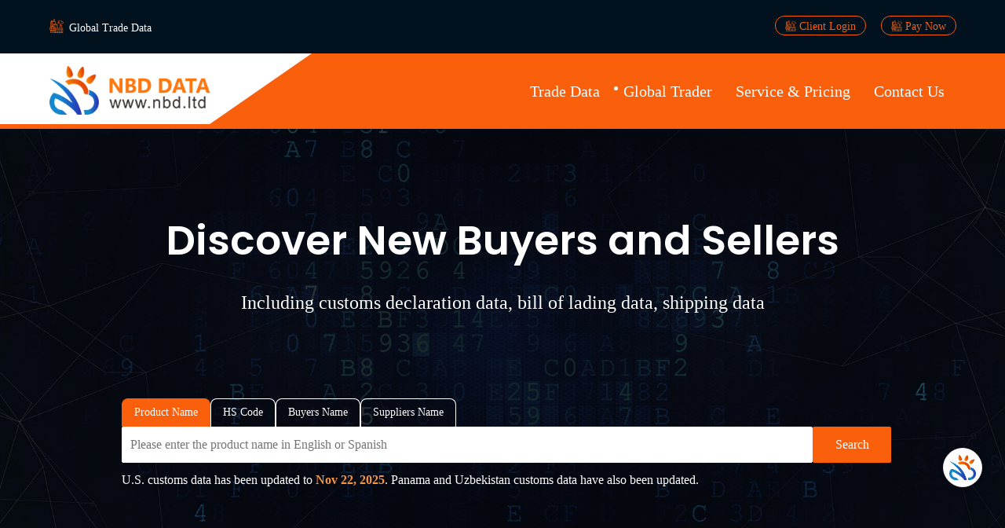

--- FILE ---
content_type: text/html; charset=utf-8
request_url: https://en.nbd.ltd/trader/info/35N104647885
body_size: 6190
content:
<!doctype html>
<html data-n-head-ssr lang="en" data-n-head="%7B%22lang%22:%7B%22ssr%22:%22en%22%7D%7D">
  <head >
    <meta data-n-head="ssr" charset="utf-8"><meta data-n-head="ssr" name="viewport" content="width=device-width, initial-scale=1"><meta data-n-head="ssr" name="format-detection" content="telephone=no"><meta data-n-head="ssr" name="keywords" content="ESTHER MILLER, Import Data, Export Data, Customs Data"><meta data-n-head="ssr" name="description" content="ESTHER MILLER was included in the global trader database of NBD Trade Data on2020-12-02. It is the first time for ESTHER MILLER to appear in the customs data of theUNITED STATES and at present, NBD Customs Data system has included 13 customs import and export records related to it, and among the trade partners of ESTHER MILLER,0 procurers and 11 suppliers have been included in NBD Trade Data."><title>ESTHER MILLER | Import Data | Export Data | Customs Data | NBD Trade Data</title><link data-n-head="ssr" rel="icon" type="image/png" href="/api/static/nbd/img/favicon.png"><link data-n-head="ssr" rel="stylesheet" href="https://g.alicdn.com/aliyun-documentation/web-chatbot-ui/0.0.24/index.css"><script data-n-head="ssr" src="/js/jquery-3.5.1.min.js"></script><script data-n-head="ssr" src="/js/popper.min.js"></script><script data-n-head="ssr" src="/js/bootstrap.min.js"></script><script data-n-head="ssr" src="/js/form-validator.min.js"></script><script data-n-head="ssr" src="/js/contact-form-script.js"></script><script data-n-head="ssr" src="/js/jquery.meanmenu.js"></script><script data-n-head="ssr" src="/js/owl.carousel.min.js"></script><script data-n-head="ssr" src="/js/jquery.appear.js"></script><script data-n-head="ssr" src="/js/jquery.magnific-popup.min.js"></script><script data-n-head="ssr" src="/js/custom.js" defer></script><script data-n-head="ssr" src="/js/aliyun-ai.js" defer></script><script data-n-head="ssr" src="https://hm.baidu.com/hm.js?d6e5e84584417fd08e2ff83cc216fb13" defer></script><script data-n-head="ssr" src="https://g.alicdn.com/aliyun-documentation/web-chatbot-ui/0.0.24/index.js" type="module"></script><script data-n-head="ssr" data-hid="gtm-script">if(!window._gtm_init){window._gtm_init=1;(function(w,n,d,m,e,p){w[d]=(w[d]==1||n[d]=='yes'||n[d]==1||n[m]==1||(w[e]&&w[e][p]&&w[e][p]()))?1:0})(window,navigator,'doNotTrack','msDoNotTrack','external','msTrackingProtectionEnabled');(function(w,d,s,l,x,y){w[x]={};w._gtm_inject=function(i){if(w.doNotTrack||w[x][i])return;w[x][i]=1;w[l]=w[l]||[];w[l].push({'gtm.start':new Date().getTime(),event:'gtm.js'});var f=d.getElementsByTagName(s)[0],j=d.createElement(s);j.async=true;j.src='https://www.googletagmanager.com/gtm.js?id='+i;f.parentNode.insertBefore(j,f);};w[y]('GTM-PHLJ3LMH')})(window,document,'script','dataLayer','_gtm_ids','_gtm_inject')}</script><link rel="preload" href="/_nuxt/723fcad.js" as="script"><link rel="preload" href="/_nuxt/3c26782.js" as="script"><link rel="preload" href="/_nuxt/9c8808f.js" as="script"><link rel="preload" href="/_nuxt/787884b.js" as="script"><link rel="preload" href="/_nuxt/104f989.js" as="script"><link rel="preload" href="/_nuxt/2ee13f8.js" as="script"><style data-vue-ssr-id="709683a2:0 54f3c9cc:0 2e43a2c4:0">.nuxt-progress{background-color:#000;height:2px;left:0;opacity:1;position:fixed;right:0;top:0;transition:width .1s,opacity .4s;width:0;z-index:999999}.nuxt-progress.nuxt-progress-notransition{transition:none}.nuxt-progress-failed{background-color:red}
.chart_title[data-v-6a9d3e02]{color:#000;display:block;font-size:22px;font-weight:700;line-height:50px;margin-bottom:22px;margin-top:22px}.my_chart[data-v-6a9d3e02]{height:500px}.name_bold[data-v-6a9d3e02]{color:#222;font-weight:700}
.p[data-v-524ebd60] span{color:#fff!important}.table[data-v-524ebd60] em{color:#fa5f0b;font-style:normal;font-weight:700}</style>
    <link rel="stylesheet" href="/css/bootstrap.min.css?v=220404">
    <link rel="stylesheet" href="/css/meanmenu.css?v=220404">
    <link rel="stylesheet" href="/css/boxicons.min.css?v=220404">
    <link rel="stylesheet" href="/fonts/flaticon.css?v=220404">
    <link rel="stylesheet" href="/css/owl.carousel.min.css?v=220404">
    <link rel="stylesheet" href="/css/owl.theme.default.min.css?v=220404">
    <link rel="stylesheet" href="/css/odometer.css?v=220404">
    <link rel="stylesheet" href="/css/magnific-popup.css?v=220404">
    <link rel="stylesheet" href="/css/style.css?v=251111">
    <link rel="stylesheet" href="/css/responsive.css?v=220404">
    <link rel="icon" type="image/png" href="/api/static/nbd/img/favicon.png?v=220404">
  </head>
  <body >
    <noscript data-n-head="ssr" data-hid="gtm-noscript" data-pbody="true"><iframe src="https://www.googletagmanager.com/ns.html?id=GTM-PHLJ3LMH&" height="0" width="0" style="display:none;visibility:hidden" title="gtm"></iframe></noscript><div data-server-rendered="true" id="__nuxt"><!----><div id="__layout"><div><!----> <div class="header-top-area header-top-area-two"><div class="container"><div class="row"><div class="col-lg-8"><div class="header-top-item"><div class="header-left"><ul><li><i class="flaticon-factory"></i> <a href="https://data.nbd.ltd" target="_blank">Global Trade Data </a></li></ul></div></div></div> <div class="col-lg-4"><div class="header-top-item"><div class="header-right"><ul><li><a href="javascript:void(0)"><i class="flaticon-factory"></i>
                    Client Login
                  </a></li> <li><a href="/service" target="_blank"><i class="flaticon-factory"></i>
                    Pay Now
                  </a></li></ul></div></div></div></div></div></div> <div class="navbar-area sticky-top"><div class="mobile-nav"><a href="/" class="logo nuxt-link-active"><img src="/api/static/nbd/en/img/logo-three.png" alt="Logo"></a></div> <div class="main-nav"><div class="container"><nav class="navbar navbar-expand-md navbar-light"><a href="/" class="navbar-brand"><img src="/api/static/nbd/en/img/logo.png" alt="NBD Trade Data"></a> <div class="collapse navbar-collapse mean-menu"><ul class="navbar-nav"><li class="nav-item"><a href="/" class="nav-link nuxt-link-active">Trade Data</a></li> <li class="nav-item"><a href="/trader" class="nav-link nuxt-link-active active">Global Trader
      </a></li> <li class="nav-item"><a href="/service" class="nav-link">Service &amp; Pricing</a></li> <li class="nav-item"><a href="/about" class="nav-link">Contact Us</a></li></ul></div></nav></div></div></div> <div data-v-6a9d3e02><div data-fetch-key="data-v-524ebd60:0" data-v-524ebd60 data-v-6a9d3e02><div class="banner-area banner-img-one" data-v-524ebd60><div class="container" data-v-524ebd60><div class="banner-content" data-v-524ebd60><div class="title_head" data-v-524ebd60>Discover New Buyers and Sellers</div> <p data-v-524ebd60>Including customs declaration data, bill of lading data, shipping data</p> <div class="container searchArea" data-v-524ebd60><div class="searchBox" data-v-524ebd60><div class="searchLeft" data-v-524ebd60><ul class="searchTit" data-v-524ebd60><li class="cur" data-v-524ebd60>
                  Product Name
                </li><li data-v-524ebd60>
                  HS Code
                </li><li data-v-524ebd60>
                  Buyers Name
                </li><li data-v-524ebd60>
                  Suppliers Name
                </li></ul> <ul class="searchCon" data-v-524ebd60><li class="cur" data-v-524ebd60><input type="text" placeholder="Please enter the product name in English or Spanish" class="searchInput" data-v-524ebd60></li><li data-v-524ebd60><input type="text" placeholder="Please enter the 6-digit HS code to query" class="searchInput" data-v-524ebd60></li><li data-v-524ebd60><input type="text" placeholder="Please enter the buyer's English keyword" class="searchInput" data-v-524ebd60></li><li data-v-524ebd60><input type="text" placeholder="Please enter the supplier's English keyword" class="searchInput" data-v-524ebd60></li> <div class="p" data-v-524ebd60><p>U.S. customs data has been updated to <font color="#f9963b"><b>Nov 22, 2025</b></font>. Panama and Uzbekistan customs data have also been updated.</p></div></ul></div> <div class="searchRight" data-v-524ebd60><button class="searchBtn" data-v-524ebd60><!---->
                Search
              </button></div></div></div></div></div></div> <!----></div> <section class="apply-area pt-70" data-v-6a9d3e02><div class="container" data-v-6a9d3e02><div class="newscont" data-v-6a9d3e02><div data-v-6a9d3e02><h1 data-v-6a9d3e02>ESTHER MILLER</h1> <div class="intro" data-v-6a9d3e02><p data-v-6a9d3e02><b data-v-6a9d3e02>NBD Company Number：</b>35N104647885</p> <!----> <p data-v-6a9d3e02><b data-v-6a9d3e02>The latest trade data of this company is </b>2024-12-06</p> <p data-v-6a9d3e02>UNITED STATES Importer</p> <p data-v-6a9d3e02><b data-v-6a9d3e02>Data Source：</b>Customs Data</p> <p data-v-6a9d3e02><b data-v-6a9d3e02>Records：</b>13 <b data-v-6a9d3e02>Buyers：</b>0 <b data-v-6a9d3e02>Suppliers：</b>11 </p> <p data-v-6a9d3e02><b data-v-6a9d3e02>Related Product HS Code：</b> </p> <p data-v-6a9d3e02><b data-v-6a9d3e02>Related Trading Partners:</b> <span data-v-6a9d3e02><a target="_blank" href="/trader/info/NBDDIY332609337" style="color: #409EFF;" data-v-6a9d3e02>
                      CHRISTIANA MILLS
                  </a> <span data-v-6a9d3e02>, </span></span><span data-v-6a9d3e02><a target="_blank" href="/trader/info/NBDDIY344231914" style="color: #409EFF;" data-v-6a9d3e02>
                      ONICA JOHN DE FREITAS
                  </a> <span data-v-6a9d3e02>, </span></span><span data-v-6a9d3e02><a target="_blank" href="/trader/info/35N104304553" style="color: #409EFF;" data-v-6a9d3e02>
                      DENNIS MILLER
                  </a> <!----></span> <a href="/service" target="_blank" style="margin-left: 10px;color: #409EFF;" data-v-6a9d3e02><i class="el-icon-link" data-v-6a9d3e02></i> MORE
              </a></p></div></div> <div class="cont" data-v-6a9d3e02><div data-v-6a9d3e02><p data-v-6a9d3e02><span class="name_bold" data-v-6a9d3e02>ESTHER MILLER</span> was included in the global trader database of NBD Trade Data on 2020-12-02. It is
              the first time for <span class="name_bold" data-v-6a9d3e02>ESTHER MILLER</span> to appear in the customs data of the UNITED STATES，and at
              present,
              <a href="https://en.nbd.ltd" target="_blank" data-v-6a9d3e02>NBD Customs Data system</a> has included
              13 customs import and export records related to it, and among the trade partners of
              <span class="name_bold" data-v-6a9d3e02>ESTHER MILLER</span>, 0 procurers and 11 suppliers have been included in NBD
              Trade Data.
            </p></div> <!----> <div class="my_chart" data-v-6a9d3e02></div> <div class="chart_title" data-v-6a9d3e02>ESTHER MILLER 2020 Present Trade Trend Statistics</div> <div class="custom-table" style="padding: 0;" data-v-6a9d3e02><table width="100%" class="table" data-v-6a9d3e02><tbody data-v-6a9d3e02><tr data-v-6a9d3e02><th width="120" class="bgColor" data-v-6a9d3e02>Year</th> <th width="150" class="bgColor" data-v-6a9d3e02>Import/Export</th> <th width="150" class="bgColor" data-v-6a9d3e02>Partner Count</th> <th width="150" class="bgColor" data-v-6a9d3e02>Category Count</th> <th width="150" class="bgColor" data-v-6a9d3e02>Region Count</th> <th width="200" class="bgColor" data-v-6a9d3e02>Entries Total</th> <th width="120" class="bgColor" data-v-6a9d3e02>Total Value</th></tr> <tr data-v-6a9d3e02><td class="td2" data-v-6a9d3e02>2024</td> <td class="td3" data-v-6a9d3e02>Import</td> <td class="td2" data-v-6a9d3e02>3</td> <td class="td2" data-v-6a9d3e02>1</td> <td class="td2" data-v-6a9d3e02>2</td> <td class="td2" data-v-6a9d3e02>4</td> <td class="td2" data-v-6a9d3e02>0</td></tr><tr data-v-6a9d3e02><td class="td2" data-v-6a9d3e02>2023</td> <td class="td3" data-v-6a9d3e02>Import</td> <td class="td2" data-v-6a9d3e02>2</td> <td class="td2" data-v-6a9d3e02>1</td> <td class="td2" data-v-6a9d3e02>1</td> <td class="td2" data-v-6a9d3e02>2</td> <td class="td2" data-v-6a9d3e02>0</td></tr><tr data-v-6a9d3e02><td class="td2" data-v-6a9d3e02>2022</td> <td class="td3" data-v-6a9d3e02>Import</td> <td class="td2" data-v-6a9d3e02>1</td> <td class="td2" data-v-6a9d3e02>1</td> <td class="td2" data-v-6a9d3e02>1</td> <td class="td2" data-v-6a9d3e02>1</td> <td class="td2" data-v-6a9d3e02>0</td></tr><tr data-v-6a9d3e02><td class="td2" data-v-6a9d3e02>2021</td> <td class="td3" data-v-6a9d3e02>Import</td> <td class="td2" data-v-6a9d3e02>5</td> <td class="td2" data-v-6a9d3e02>1</td> <td class="td2" data-v-6a9d3e02>1</td> <td class="td2" data-v-6a9d3e02>6</td> <td class="td2" data-v-6a9d3e02>0</td></tr></tbody></table></div> <section class="partner-area" data-v-6a9d3e02><div class="container"><div class="partner-wrap"><div class="partner-shape"><img src="/api/static/nbd/img/home-one/partner-shape.png"></div> <div class="row align-items-center"><div class="col-lg-9"><div class="partner-content"><div class="section-title"><h3>Become a member: Inquire the Trade data,  download the trade data!</h3></div></div></div> <div class="col-lg-3"><div class="partner-btn"><a href="/service" target="_blank" class="cmn-btn">
              Join Now
              <i class="bx bx-right-arrow-alt"></i></a></div></div></div></div></div></section> <p data-v-6a9d3e02>Using NBD Trade Data can help the users comprehensively analyze the main trade regions of <span class="name_bold" data-v-6a9d3e02>ESTHER MILLER</span>
            , check the customs import and export records of this company in NBD Trade Data System till now, master
            the upstream and downstream procurers and suppliers of this company,
            find its new commodities procured or supplied, search the contact information of
            <span class="name_bold" data-v-6a9d3e02>ESTHER MILLER</span> and the procurement decision maker's E-mail address. NBD Trade Data System is updated once
            every three days. At present, the latest trade data of this company have been updated until 2024-12-06.</p> <p data-v-6a9d3e02>Recent customs import and export records of <span class="name_bold" data-v-6a9d3e02>ESTHER MILLER</span> are as follows:</p></div> <div class="mainBody" data-v-6a9d3e02><div class="mainTit" data-v-6a9d3e02><a class="cur" data-v-6a9d3e02>Trade Data</a> <a href="/service" data-v-6a9d3e02>Trade Area</a> <a href="/service" data-v-6a9d3e02>Business Partner</a> <a href="/service" data-v-6a9d3e02>Trade Map</a> <a href="/service" data-v-6a9d3e02>Product Analysis</a> <a href="/service" data-v-6a9d3e02>Contact Details</a></div> <div class="mainCon" data-v-6a9d3e02><div class="custom-table" style="padding: 0;" data-v-6a9d3e02><table width="100%" class="table" data-v-6a9d3e02><tbody data-v-6a9d3e02><tr data-v-6a9d3e02><th width="120" class="bgColor" data-v-6a9d3e02>Date</th> <th width="100" class="bgColor" data-v-6a9d3e02>Imp &amp; Exp</th> <th width="120" class="bgColor" data-v-6a9d3e02>HS CODE</th> <th width="290" class="bgColor" data-v-6a9d3e02>Product Description</th> <th width="150" class="bgColor" data-v-6a9d3e02>Country</th> <th width="200" class="bgColor" data-v-6a9d3e02>Imp or Exp Company</th> <th width="120" class="bgColor" data-v-6a9d3e02>Details</th></tr> <tr data-v-6a9d3e02><td class="td2" data-v-6a9d3e02>2024-12-06</td> <td class="td3" data-v-6a9d3e02>Import</td> <td class="td2" data-v-6a9d3e02><a href="/?t=1&amp;v" target="_blank" data-v-6a9d3e02>
                      
                    </a></td> <td data-v-6a9d3e02>CANNED MEATS, COOKING OIL, KETCHUP, CRACKERS</td> <td data-v-6a9d3e02>CANADA</td> <td data-v-6a9d3e02><a href="/service" data-v-6a9d3e02>
                      E***S
                    </a></td> <td class="td2" data-v-6a9d3e02><a href="/service" class="buyBtn" data-v-6a9d3e02>More</a></td></tr><tr data-v-6a9d3e02><td class="td2" data-v-6a9d3e02>2024-11-19</td> <td class="td3" data-v-6a9d3e02>Import</td> <td class="td2" data-v-6a9d3e02><a href="/?t=1&amp;v" target="_blank" data-v-6a9d3e02>
                      
                    </a></td> <td data-v-6a9d3e02>PET PILLOW</td> <td data-v-6a9d3e02>CHINA</td> <td data-v-6a9d3e02><a href="/service" data-v-6a9d3e02>
                      N***A
                    </a></td> <td class="td2" data-v-6a9d3e02><a href="/service" class="buyBtn" data-v-6a9d3e02>More</a></td></tr><tr data-v-6a9d3e02><td class="td2" data-v-6a9d3e02>2024-08-17</td> <td class="td3" data-v-6a9d3e02>Import</td> <td class="td2" data-v-6a9d3e02><a href="/?t=1&amp;v" target="_blank" data-v-6a9d3e02>
                      
                    </a></td> <td data-v-6a9d3e02>PA HOOK AND LOOP FASTENERSHOOK AND LOOP FASTENERSPLASTIC HOUSEHOLD STORAGE BOXPLASTIC HOUSEHOLD STORAGE BOXPAPER PACKING STORAGE BOXPLASTIC STORAGE BAGSYNTHETIC FIBRES KNITTING BLANKETFABRIC IMITATION FLOWERDECORATIVE BALLOONDECORATIVE BALLOONPLASTIC HAIRPIN</td> <td data-v-6a9d3e02>CHINA</td> <td data-v-6a9d3e02><a href="/service" data-v-6a9d3e02>
                      T***.
                    </a></td> <td class="td2" data-v-6a9d3e02><a href="/service" class="buyBtn" data-v-6a9d3e02>More</a></td></tr><tr data-v-6a9d3e02><td class="td2" data-v-6a9d3e02>2024-06-25</td> <td class="td3" data-v-6a9d3e02>Import</td> <td class="td2" data-v-6a9d3e02><a href="/?t=1&amp;v" target="_blank" data-v-6a9d3e02>
                      
                    </a></td> <td data-v-6a9d3e02>CAR CHAIR COVERS</td> <td data-v-6a9d3e02>CHINA</td> <td data-v-6a9d3e02><a href="/service" data-v-6a9d3e02>
                      J***N
                    </a></td> <td class="td2" data-v-6a9d3e02><a href="/service" class="buyBtn" data-v-6a9d3e02>More</a></td></tr><tr data-v-6a9d3e02><td class="td2" data-v-6a9d3e02>2023-12-08</td> <td class="td3" data-v-6a9d3e02>Import</td> <td class="td2" data-v-6a9d3e02><a href="/?t=1&amp;v" target="_blank" data-v-6a9d3e02>
                      
                    </a></td> <td data-v-6a9d3e02>COOKING OIL, CANNED MEATS, CANNED JUICES</td> <td data-v-6a9d3e02>CANADA</td> <td data-v-6a9d3e02><a href="/service" data-v-6a9d3e02>
                      T***W
                    </a></td> <td class="td2" data-v-6a9d3e02><a href="/service" class="buyBtn" data-v-6a9d3e02>More</a></td></tr></tbody></table></div></div></div></div></div></section></div> <div class="letterArea container">
    Global Trader List：
    <a href="/trader/a">
      A
    </a><a href="/trader/b">
      B
    </a><a href="/trader/c">
      C
    </a><a href="/trader/d">
      D
    </a><a href="/trader/e">
      E
    </a><a href="/trader/f">
      F
    </a><a href="/trader/g">
      G
    </a><a href="/trader/h">
      H
    </a><a href="/trader/i">
      I
    </a><a href="/trader/j">
      J
    </a><a href="/trader/k">
      K
    </a><a href="/trader/l">
      L
    </a><a href="/trader/m">
      M
    </a><a href="/trader/n">
      N
    </a><a href="/trader/o">
      O
    </a><a href="/trader/p">
      P
    </a><a href="/trader/q">
      Q
    </a><a href="/trader/r">
      R
    </a><a href="/trader/s">
      S
    </a><a href="/trader/t">
      T
    </a><a href="/trader/u">
      U
    </a><a href="/trader/v">
      V
    </a><a href="/trader/w">
      W
    </a><a href="/trader/x">
      X
    </a><a href="/trader/y">
      Y
    </a><a href="/trader/z">
      Z
    </a></div> <div><footer class="pt-100 pb-70"><div class="container"><div class="row"><div class="col-sm-6 col-lg-3"><div class="footer-item"><div class="footer-logo"><a href="/" class="logo-link"><img src="/api/static/nbd/img/logo-two.png"></a> <p>©2014 - 2025, NBD Data Technology Co., Ltd
                en.nbd.ltd
                All Rights Reserved.</p></div></div></div> <div class="col-sm-6 col-lg-3"><div class="footer-item"><div class="footer-service"><h3>Sitemap</h3> <ul><li><a href="/" target="_blank">Trade Data</a></li> <li><a href="/trader" target="_blank">Global Trade</a></li> <li><a href="/service" target="_blank">Service &amp; Pricing</a></li> <li><a href="/about" target="_blank">Contact Us</a></li> <ul data-fetch-key="0"><li><a href="/news/c/1817807013240082433" target="_blank">Trade Data Updates</a></li><li><a href="/news/c/1817807083733749762" target="_blank">System Applications</a></li><li><a href="/news/c/1817807186020241410" target="_blank">Trade Data Knowledge</a></li><li><a href="/news/c/1817807219557896193" target="_blank">Membership FAQ</a></li><li><a href="/news/c/1817807250574774273" target="_blank">Trade Data Analysis</a></li></ul></ul></div></div></div> <div class="col-sm-6 col-lg-3"><div class="footer-item"><div class="footer-touch"><h3>Contact Us</h3> <ul><li><i class="bx bx-mail-send"></i> <a href="mailto:service@nbd.ltd">service@nbd.ltd</a></li> <li><i class="iconfont iconWeChat"></i> <span>WeChat：</span> <img src="/api/static/nbd/en/img/nbd.jpg" style="width: 110px; height: 110px; border: 3px solid #fff; margin-top:8px"></li> <li style="padding-left: 0"><span style="display: inline-block; margin-right:10px ">link:</span> <a target="_blank" href="https://www.facebook.com/www.nbd.ltd" style="display: inline-block; margin-right:10px"><img src="/img/svg/facebook.svg" alt="facebook" style="width: 27px; height: 27px;"></a> <a target="_blank" href="https://www.linkedin.com/company/nbddata" style="display: inline-block;"><img src="/img/svg/linkedin.svg" alt="linkedin" style="width: 27px; height: 27px;"></a></li></ul></div></div></div></div></div> <script async="async" src="https://www.googletagmanager.com/gtag/js?id=AW-588146980"></script> <script>
      window.dataLayer = window.dataLayer || [];
      function gtag(){dataLayer.push(arguments);}
      gtag('js', new Date());

      gtag('config', 'AW-588146980');
    </script></footer></div> <!----><!----><!----></div></div></div><script>window.__NUXT__=(function(a,b,c,d,e,f,g,h,i,j,k,l,m,n,o){return {layout:"default",data:[{cmp:{id:f,name:"ESTHER MILLER",score:a,address:c,transactions:13,importers:a,exporters:l,country_cn:e,source_cn:"Customs Data",hs_codes:d,cmp_type:b,up_date:m,r_date:"2020-12-02"},transactions:[{im_country:e,date:m,hs:d,products:"CANNED MEATS, COOKING OIL, KETCHUP, CRACKERS",importer:g,importer_id:f,exporter:"E***MS",ex_country:h,exporter_id:"NBDD3Y528140952",type:b},{im_country:e,date:"2024-11-19",hs:d,products:"PET PILLOW",importer:g,importer_id:f,exporter:"N***\u002FA",ex_country:j,exporter_id:d,type:b},{im_country:e,date:"2024-08-17",hs:d,products:"PA HOOK AND LOOP FASTENERSHOOK AND LOOP FASTENERSPLASTIC HOUSEHOLD STORAGE BOXPLASTIC HOUSEHOLD STORAGE BOXPAPER PACKING STORAGE BOXPLASTIC STORAGE BAGSYNTHETIC FIBRES KNITTING BLANKETFABRIC IMITATION FLOWERDECORATIVE BALLOONDECORATIVE BALLOONPLASTIC HAIRPIN",importer:g,importer_id:f,exporter:"T***D.",ex_country:j,exporter_id:"NBDDIY365077233",type:b},{im_country:e,date:"2024-06-25",hs:d,products:"CAR CHAIR COVERS",importer:g,importer_id:f,exporter:"J***AN",ex_country:j,exporter_id:"35N105556280",type:b},{im_country:e,date:"2023-12-08",hs:d,products:"COOKING OIL, CANNED MEATS, CANNED JUICES",importer:g,importer_id:f,exporter:"T***OW",ex_country:h,exporter_id:"I9NBD198352369",type:b}],charts:c,charts_data:[{year:c,month:"202207",imp_exp:b,partner_count:a,hs_code:a,trade_region:a,trans_count:b,trans_amount:a,trans_weight:n},{year:c,month:"202301",imp_exp:b,partner_count:a,hs_code:a,trade_region:a,trans_count:b,trans_amount:a,trans_weight:n},{year:c,month:"202312",imp_exp:b,partner_count:a,hs_code:a,trade_region:a,trans_count:b,trans_amount:a,trans_weight:200},{year:c,month:"202406",imp_exp:b,partner_count:a,hs_code:a,trade_region:a,trans_count:b,trans_amount:a,trans_weight:o},{year:c,month:"202408",imp_exp:b,partner_count:a,hs_code:a,trade_region:a,trans_count:b,trans_amount:a,trans_weight:l},{year:c,month:"202411",imp_exp:b,partner_count:a,hs_code:a,trade_region:a,trans_count:b,trans_amount:a,trans_weight:i},{year:c,month:"202412",imp_exp:b,partner_count:a,hs_code:a,trade_region:a,trans_count:b,trans_amount:a,trans_weight:650}],table_data:[{year:"2024",month:c,imp_exp:b,partner_count:3,hs_code:b,trade_region:i,trans_count:o,trans_amount:a,trans_weight:a},{year:"2023",month:c,imp_exp:b,partner_count:i,hs_code:b,trade_region:b,trans_count:i,trans_amount:a,trans_weight:a},{year:"2022",month:c,imp_exp:b,partner_count:b,hs_code:b,trade_region:b,trans_count:b,trans_amount:a,trans_weight:a},{year:"2021",month:c,imp_exp:b,partner_count:5,hs_code:b,trade_region:b,trans_count:6,trans_amount:a,trans_weight:a}],cur_imp_exp:a,webInfo:{nbd_number:d,id:"a1fd9fe9a34f2bfddde9a7c91f623c33",title:d,keywords:d,description:d,mainTitle:d,aboutCompany:d,deleted:k,env:"CN",children:[],parentId:d,createTime:"2025-11-28 02:22:49"},companyRel:[{nbdNumber:"NBDDIY332609337",name:"CHRISTIANA MILLS",country:h,children:c},{nbdNumber:"NBDDIY344231914",name:"ONICA JOHN DE FREITAS",country:h,children:c},{nbdNumber:"35N104304553",name:"DENNIS MILLER",country:e,children:c}]}],fetch:{"0":{},"data-v-524ebd60:0":{searchTitIndex:a,searchTits:["Product Name","HS Code","Buyers Name","Suppliers Name"],searchPlaceholders:["Please enter the product name in English or Spanish","Please enter the 6-digit HS code to query","Please enter the buyer's English keyword","Please enter the supplier's English keyword"],keywords:[],searchLabel:d,keyword:d,searching:k,searchResults:c}},error:c,state:{domain:"en.nbd.ltd",timeDeltas:-1,topNews:c,newsRelateCountryId:"3836291357c8fe52a1f3b32d9f2f71ba",hs:{},news:{newsCategories:[{id:"1817807013240082433",name:"Trade Data Updates",nameAlias:c},{id:"1817807083733749762",name:"System Applications",nameAlias:c},{id:"1817807186020241410",name:"Trade Data Knowledge",nameAlias:c},{id:"1817807219557896193",name:"Membership FAQ",nameAlias:c},{id:"1817807250574774273",name:"Trade Data Analysis",nameAlias:c}],offerHelps:c,newsLabelsTop:c},trader:{letter:d,company:d,country:c,countries:[],searchFilter:{},stats:[],page:b,searching:k,searchResults:{total:a,results:[]}},transaction:{lastUpdateMsg:"\u003Cp\u003EU.S. customs data has been updated to \u003Cfont color=\"#f9963b\"\u003E\u003Cb\u003ENov 22, 2025\u003C\u002Fb\u003E\u003C\u002Ffont\u003E. Panama and Uzbekistan customs data have also been updated.\u003C\u002Fp\u003E"}},serverRendered:true,routePath:"\u002Ftrader\u002Finfo\u002F35N104647885",config:{gtm:{id:"GTM-PHLJ3LMH"},_app:{basePath:"\u002F",assetsPath:"\u002F_nuxt\u002F",cdnURL:c}}}}(0,1,null,"","UNITED STATES","35N104647885","E***ER","CANADA",2,"CHINA",false,11,"2024-12-06",300,4));</script><script src="/_nuxt/723fcad.js" defer></script><script src="/_nuxt/104f989.js" defer></script><script src="/_nuxt/2ee13f8.js" defer></script><script src="/_nuxt/3c26782.js" defer></script><script src="/_nuxt/9c8808f.js" defer></script><script src="/_nuxt/787884b.js" defer></script>
  </body>    
</html>


--- FILE ---
content_type: text/css
request_url: https://g.alicdn.com/aliyun-documentation/web-chatbot-ui/0.0.24/index.css
body_size: 7763
content:
@import"https://fonts.googleapis.com/css2?family=Inter:wght@100..900&display=swap";.chat-message-item .chat-message-item-footer{margin:12px 0 6px;display:flex;justify-content:space-between}.chat-message-item .chat-message-item-footer-left>span{margin-right:12px}.chat-message-item .chat-message-item-icon{display:inline-flex;padding:4px;cursor:pointer}.chat-message-item .chat-message-item-icon:hover{background-color:#e5effe}.nlux-chatSegment.nlux-chatSegment--complete .chat-message-item-footer,.nlux-chatSegment.nlux-chatSegment--complete .chat-message-item-footer .chat-message-item-footer-right .chat-message-item-icon{visibility:hidden}.nlux-chatSegment.nlux-chatSegment--complete:hover .chat-message-item-footer{visibility:visible}.nlux-chatSegment.nlux-chatSegment--complete:last-child .chat-message-item-footer{visibility:visible}.nlux-chatSegment.nlux-chatSegment--complete:last-child .chat-message-item-footer .chat-message-item-footer-right .chat-message-item-icon{visibility:visible}.rewrite-greeting .nlux-conversationStarters-container{display:none}.initial-greeting{width:100%;height:100%;display:flex;flex-direction:column;justify-content:center}.initial-greeting .greeting-container{margin-top:30px;display:flex;flex-direction:column;align-items:center}.initial-greeting .greeting-container .greeting-icon{width:50px;height:50px;background-size:100%}.initial-greeting .greeting-container .greeting-text{line-height:1.3;font-weight:600;font-size:28px}.initial-greeting .greeting-container .greeting-text-name{display:inline-block;background:linear-gradient(270deg,#ae79cc 3%,#1366ec 96%);-webkit-background-clip:text;background-clip:text;color:transparent;-webkit-text-fill-color:transparent}.initial-greeting .greeting-quick-start{flex:1;max-width:100%;height:0;overflow-y:auto;padding:0 20px;margin-top:48px;margin-bottom:20px}.initial-greeting .greeting-quick-start .quick-start-item{margin-bottom:12px;line-height:28px;padding:11px 16px;display:flex;align-items:center;justify-content:space-between;border-radius:2px;border:1px solid #e5effe;cursor:pointer}.initial-greeting .greeting-quick-start .quick-start-item span{overflow:hidden;white-space:nowrap;text-overflow:ellipsis}.initial-greeting .greeting-quick-start .quick-start-item i{line-height:1}.initial-greeting .greeting-quick-start .quick-start-item i svg{width:16px;height:16px}.initial-greeting .greeting-quick-start .quick-start-item:hover{background:linear-gradient(61deg,#e5effe80 -24%,#eeebff80 127%)}.nlux-AiChat-root.nlux-theme-nova[data-color-scheme=light]{--nlux-Exceptions--BackgroundColor:tomato;--nlux-Exceptions--BorderColor:darkred;--nlux-Exceptions--TextColor:white;--nlux-WelcomeMessage-Avatar--BorderColor:transparent;--nlux-WelcomeMessage-Avatar--BackgroundColor:transparent;--nlux-ChatRoom-Divider--Color:#71717a;--nlux-ChatRoom-Loader--Color:#71717a;--nlux-ChatRoom--BackgroundColor:#ffffff;--nlux-ChatRoom--BorderColor:transparent;--nlux-ChatRoom--TextColor:#09090B;--nlux-ChatItem-ParticipantName--Color:#09090B;--nlux-HumanMessage--BackgroundColor:#18181B;--nlux-HumanMessage--BorderColor:transparent;--nlux-HumanMessage--TextColor:#ffffff;--nlux-AiMessage--BackgroundColor:#F4F4F5;--nlux-AiMessage--BorderColor:transparent;--nlux-AiMessage--TextColor:#09090B;--nlux-PromptInput--BackgroundColor:transparent;--nlux-PromptInput--BorderColor:transparent;--nlux-PromptInput--TextColor:#71717a;--nlux-PromptInput-Active--BackgroundColor:transparent;--nlux-PromptInput-Active--BorderColor:transparent;--nlux-PromptInput-Active--TextColor:#000000;--nlux-PromptInput-Disabled--BackgroundColor:transprent;--nlux-PromptInput-Disabled--TextColor:#71717A;--nlux-PromptInput-Disabled--BorderColor:transprent;--nlux-PromptInput-Placeholder--TextColor:#71717a;--nlux-PromptInput-Focus-Outline--Color:transparent;--nlux-SubmitButton--BackgroundColor:transparent;--nlux-SubmitButton--BorderColor:transparent;--nlux-SubmitButton--TextColor:#000000;--nlux-SubmitButton-Active--BackgroundColor:transparent;--nlux-SubmitButton-Active--BorderColor:transparent;--nlux-SubmitButton-Active--TextColor:#000000;--nlux-SubmitButton-Disabled--BackgroundColor:transparent;--nlux-SubmitButton-Disabled--BorderColor:transparent;--nlux-SubmitButton-Disabled--TextColor:#71717a;--nlux-SubmitButton-Focus-Outline--Color:transparent;--nlux-CodeBlock--BackgroundColor:#ffefd5;--nlux-CodeBlock--BorderColor:transparent;--nlux-CodeBlock--TextColor:black;--nlux-CodeBlock-Hover--BackgroundColor:#efe2cf;--nlux-CodeBlock-CopyButton--BackgroundColor:#aeaea3;--nlux-CodeBlock-CopyButton--BorderColor:#c5c5c3;--nlux-CodeBlock-CopyButton--TextColor:#ffffff;--nlux-CodeBlock-CopyButton-Clicked--BackgroundColor:#393930;--nlux-CodeBlock-CopyButton-Clicked--BorderColor:#393930;--nlux-CodeBlock-CopyButton-Clicked--TextColor:#ffffff;--nlux-InlineCode--BackgroundColor:#fff9d8;--nlux-InlineCode--BorderColor:transparent;--nlux-InlineCode--TextColor:black;--nlux-ConversationStarter--BackgroundColor:var(--nlux-AiMessage--BackgroundColor);--nlux-ConversationStarter--BorderColor:transparent;--nlux-ConversationStarter--TextColor:var(--nlux-AiMessage--TextColor)}.nlux-AiChat-root.nlux-theme-nova[data-color-scheme=dark]{--nlux-Exceptions--BackgroundColor:tomato;--nlux-Exceptions--BorderColor:darkred;--nlux-Exceptions--TextColor:white;--nlux-WelcomeMessage-Avatar--BorderColor:transparent;--nlux-WelcomeMessage-Avatar--BackgroundColor:transparent;--nlux-ChatRoom-Divider--Color:#71717a;--nlux-ChatRoom-Loader--Color:#71717a;--nlux-ChatRoom--BackgroundColor:#151515;--nlux-ChatRoom--BorderColor:transparent;--nlux-ChatRoom--TextColor:#ffffff;--nlux-ChatItem-ParticipantName--Color:#ffffff;--nlux-HumanMessage--BackgroundColor:#323232;--nlux-HumanMessage--BorderColor:transparent;--nlux-HumanMessage--TextColor:#ffffff;--nlux-AiMessage--BackgroundColor:#494949;--nlux-AiMessage--BorderColor:transparent;--nlux-AiMessage--TextColor:#ffffff;--nlux-PromptInput--BackgroundColor:transparent;--nlux-PromptInput--BorderColor:transparent;--nlux-PromptInput--TextColor:#71717a;--nlux-PromptInput-Active--BackgroundColor:transparent;--nlux-PromptInput-Active--BorderColor:transparent;--nlux-PromptInput-Active--TextColor:#ffffff;--nlux-PromptInput-Disabled--BackgroundColor:transprent;--nlux-PromptInput-Disabled--TextColor:transprent;--nlux-PromptInput-Disabled--BorderColor:transprent;--nlux-PromptInput-Placeholder--TextColor:#71717a;--nlux-PromptInput-Focus-Outline--Color:transparent;--nlux-SubmitButton--BackgroundColor:transparent;--nlux-SubmitButton--BorderColor:transparent;--nlux-SubmitButton--TextColor:#71717a;--nlux-SubmitButton-Active--BackgroundColor:transparent;--nlux-SubmitButton-Active--BorderColor:transparent;--nlux-SubmitButton-Active--TextColor:#ffffff;--nlux-SubmitButton-Disabled--BackgroundColor:transparent;--nlux-SubmitButton-Disabled--BorderColor:transparent;--nlux-SubmitButton-Disabled--TextColor:#71717a;--nlux-SubmitButton-Focus-Outline--Color:transparent;--nlux-CodeBlock--BackgroundColor:#2b2b2b;--nlux-CodeBlock--BorderColor:transparent;--nlux-CodeBlock--TextColor:#ffffff;--nlux-CodeBlock-Hover--BackgroundColor:#3b3b3b;--nlux-CodeBlock-CopyButton--BackgroundColor:#434342;--nlux-CodeBlock-CopyButton--BorderColor:#c5c5c3;--nlux-CodeBlock-CopyButton--TextColor:#ffffff;--nlux-CodeBlock-CopyButton-Clicked--BackgroundColor:#393930;--nlux-CodeBlock-CopyButton-Clicked--BorderColor:#393930;--nlux-CodeBlock-CopyButton-Clicked--TextColor:#ffffff;--nlux-InlineCode--BackgroundColor:#393930;--nlux-InlineCode--BorderColor:transparent;--nlux-InlineCode--TextColor:#ffffff;--nlux-ConversationStarter--BackgroundColor:var(--nlux-HumanMessage--BackgroundColor);--nlux-ConversationStarter--BorderColor:transparent;--nlux-ConversationStarter--TextColor:var(--nlux-HumanMessage--TextColor)}.nlux-AiChat-root.nlux-theme-nova{--nlux-nova--FontFamily:"Inter", sans-serif;--nlux-nova--MonoFontFamily:monospace;--nlux-nova--BorderWidth:0;--nlux-nova--LineHeight:1.4;--nlux-nova--FlexGap:12px;--nlux-Exceptions--Padding:5px;--nlux-Exceptions--BorderWidth:var(--nlux-nova--BorderWidth);--nlux-Exceptions--BorderRadius:12px;--nlux-WelcomeMessage-Avatar--Width:48px;--nlux-WelcomeMessage-PersonaName--FontSize:18px;--nlux-WelcomeMessage-PersonaName--FontWeight:600;--nlux-WelcomeMessage-Text--FontSize:15px;--nlux-WelcomeMessage-Text--FontWeight:400;--nlux-WelcomeMessage--Gap:4px;--nlux-ChatRoom-Divider--MarginTop:10px;--nlux-ChatRoom-Divider--MarginBottom:10px;--nlux-ChatRoom-Divider--BorderWidth:1px;--nlux-ChatRoom--LineHeight:var(--nlux-nova--LineHeight);--nlux-ChatRoom--FontWeight:400;--nlux-ChatRoom--FontFamily:var(--nlux-nova--FontFamily);--nlux-ChatRoom--FontSize:16px;--nlux-ChatRoom--Padding:20px;--nlux-ChatRoom--BorderRadius:18px;--nlux-ChatRoom--BorderWidth:var(--nlux-nova--BorderWidth);--nlux-ChatRoom-Loader--Width:25px;--nlux-ChatItem--AlignItems:flex-end;--nlux-ChatItem-ParticipantInfo--Gap:var(--nlux-nova--FlexGap);--nlux-ChatItem-ParticipantName--FontSize:16px;--nlux-ChatItem-ParticipantName--FontWeight:700;--nlux-ChatItem-Avatar--Width:30px;--nlux-ChatItem-Avatar--BorderRadius:50%;--nlux-ChatItem-Avatar--BorderWidth:var(--nlux-nova--BorderWidth);--nlux-ChatItem-Message--Gap:var(--nlux-nova--FlexGap);--nlux-ChatItem-Message-BubbleLayout--BorderWidth:0px;--nlux-ChatItem-Message-BubbleLayout--BorderRadius:12px;--nlux-ChatItem-Message-BubbleLayout--PaddingTopBottom:10px;--nlux-ChatItem-Message-BubbleLayout--PaddingLeftRight:15px;--nlux-ChatItem-Message-ListLayout--BorderWidth:0px;--nlux-ChatItem-Message-ListLayout--BorderRadius:12px;--nlux-ChatItem-Message-ListLayout--PaddingTopBottom:5px;--nlux-ChatItem-Message-ListLayout--PaddingLeftRight:10px;--nlux-ChatItem-Message-ListLayout--MarginTop:-10px;--nlux-ChatItem-Message-ListLayout--MarginBottom:0px;--nlux-ChatItem-Message-ListLayout--MarginLeft:32px;--nlux-ChatItem-Message-ListLayout--MarginRight:0px;--nlux-CodeBlock--FontSize:14px;--nlux-CodeBlock--FontFamily:"Courier New", monospace;--nlux-CodeBlock--Padding:10px;--nlux-CodeBlock--BorderWidth:var(--nlux-nova--BorderWidth);--nlux-CodeBlock--BorderRadius:6px;--nlux-CodeBlock-CopyButton--Width:22px;--nlux-CodeBlock-CopyButton--Height:22px;--nlux-CodeBlock-CopyButton--Padding:2px;--nlux-CodeBlock-CopyButton--BorderRadius:4px;--nlux-CodeBlock-CopyButton--BorderWidth:var(--nlux-nova--BorderWidth);--nlux-InlineCode--BorderRadius:6px;--nlux-InlineCode--BorderWidth:2px;--nlux-InlineCode--Padding:0 2px;--nlux-InlineCode--FontSize:18px;--nlux-Composer--Gap:5px;--nlux-SubmitButton--Width:65px;--nlux-SubmitButton--BorderWidth:var(--nlux-nova--BorderWidth);--nlux-SubmitButton--BorderRadius:12px;--nlux-SubmitButton-Focus-Outline--Width:2px;--nlux-PromptInput--FontFamily:var(--nlux-nova--FontFamily);--nlux-PromptInput--FontSize:16px;--nlux-PromptInput--BorderWidth:0;--nlux-PromptInput--BorderRadius:12px;--nlux-PromptInput-Focus-Outline--Width:2px;--nlux-ConversationStarter--Padding:0 10px;--nlux-ConversationStarter--BorderRadius:6px;--nlux-ConversationStarter--BorderWidth:0;--nlux-ConversationStarter--Gap:var(--nlux-nova--FlexGap);--nlux-ConversationStarter--Width:160px;--nlux-ConversationStarter--Height:101px}.nlux-AiChat-root.nlux-theme-nova{--nlux-send-icon:url('data:image/svg+xml,        <svg viewBox="0 0 101 101" fill="none" xmlns="http://www.w3.org/2000/svg">            <path                fill-rule="evenodd" clip-rule="evenodd"                d="M100.662 50.6616C100.662 78.2758 78.2758 100.662 50.6616 100.662C23.0473 100.662 0.66156 78.2758 0.66156 50.6616C0.66156 23.0473 23.0473 0.66156 50.6616 0.66156C78.2758 0.66156 100.662 23.0473 100.662 50.6616ZM50.651 27.9339C49.2859 27.9339 48.0614 28.5356 47.2282 29.4883L29.2694 47.447C27.4943 49.2221 27.4943 52.1001 29.2694 53.8753C31.0446 55.6504 33.9226 55.6504 35.6977 53.8753L46.1055 43.4674V68.8429C46.1055 71.3533 48.1406 73.3884 50.651 73.3884C53.1613 73.3884 55.1964 71.3533 55.1964 68.8429V43.4386L65.6331 53.8753C67.4082 55.6504 70.2862 55.6504 72.0613 53.8753C73.8364 52.1001 73.8364 49.2221 72.0613 47.447L53.8795 29.2652C52.9902 28.3759 51.8241 27.9321 50.6585 27.9339L50.651 27.9339Z"                fill="currentColor" style="fill:currentColor;fill-opacity:1;"            />        </svg>    ');--nlux-cancel-icon:url('data:image/svg+xml,        <svg xmlns="http://www.w3.org/2000/svg" viewBox="0 0 25 25" fill="none">            <svg xmlns="http://www.w3.org/2000/svg" viewBox="0 0 25 25" fill="none">                <path d="M12.1719 22.1992C17.6947 22.1992 22.1719 17.7221 22.1719 12.1992C22.1719 6.67637 17.6947 2.19922 12.1719 2.19922C6.64903 2.19922 2.17188 6.67637 2.17188 12.1992C2.17188 17.7221 6.64903 22.1992 12.1719 22.1992Z" stroke="currentColor" stroke-width="2" stroke-linecap="round" stroke-linejoin="round"/>                <path d="M15.1719 9.19922H9.17188V15.1992H15.1719V9.19922Z" fill="currentColor" stroke="currentColor" stroke-width="2" stroke-linecap="round" stroke-linejoin="round"/>            </svg>        </svg>    ');--nlux-copy-icon:url('data:image/svg+xml,        <svg xmlns="http://www.w3.org/2000/svg" viewBox="0 0 24 24" fill="currentColor">            <path fill-rule="evenodd" clip-rule="evenodd" d="M15 1.25H10.9436C9.10583 1.24998 7.65019 1.24997 6.51098 1.40314C5.33856 1.56076 4.38961 1.89288 3.64124 2.64124C2.89288 3.38961 2.56076 4.33856 2.40314 5.51098C2.24997 6.65019 2.24998 8.10582 2.25 9.94357V16C2.25 17.8722 3.62205 19.424 5.41551 19.7047C5.55348 20.4687 5.81753 21.1208 6.34835 21.6517C6.95027 22.2536 7.70814 22.5125 8.60825 22.6335C9.47522 22.75 10.5775 22.75 11.9451 22.75H15.0549C16.4225 22.75 17.5248 22.75 18.3918 22.6335C19.2919 22.5125 20.0497 22.2536 20.6517 21.6517C21.2536 21.0497 21.5125 20.2919 21.6335 19.3918C21.75 18.5248 21.75 17.4225 21.75 16.0549V10.9451C21.75 9.57754 21.75 8.47522 21.6335 7.60825C21.5125 6.70814 21.2536 5.95027 20.6517 5.34835C20.1208 4.81753 19.4687 4.55348 18.7047 4.41551C18.424 2.62205 16.8722 1.25 15 1.25ZM17.1293 4.27117C16.8265 3.38623 15.9876 2.75 15 2.75H11C9.09318 2.75 7.73851 2.75159 6.71085 2.88976C5.70476 3.02502 5.12511 3.27869 4.7019 3.7019C4.27869 4.12511 4.02502 4.70476 3.88976 5.71085C3.75159 6.73851 3.75 8.09318 3.75 10V16C3.75 16.9876 4.38624 17.8265 5.27117 18.1293C5.24998 17.5194 5.24999 16.8297 5.25 16.0549V10.9451C5.24998 9.57754 5.24996 8.47522 5.36652 7.60825C5.48754 6.70814 5.74643 5.95027 6.34835 5.34835C6.95027 4.74643 7.70814 4.48754 8.60825 4.36652C9.47522 4.24996 10.5775 4.24998 11.9451 4.25H15.0549C15.8297 4.24999 16.5194 4.24998 17.1293 4.27117ZM7.40901 6.40901C7.68577 6.13225 8.07435 5.9518 8.80812 5.85315C9.56347 5.75159 10.5646 5.75 12 5.75H15C16.4354 5.75 17.4365 5.75159 18.1919 5.85315C18.9257 5.9518 19.3142 6.13225 19.591 6.40901C19.8678 6.68577 20.0482 7.07435 20.1469 7.80812C20.2484 8.56347 20.25 9.56458 20.25 11V16C20.25 17.4354 20.2484 18.4365 20.1469 19.1919C20.0482 19.9257 19.8678 20.3142 19.591 20.591C19.3142 20.8678 18.9257 21.0482 18.1919 21.1469C17.4365 21.2484 16.4354 21.25 15 21.25H12C10.5646 21.25 9.56347 21.2484 8.80812 21.1469C8.07435 21.0482 7.68577 20.8678 7.40901 20.591C7.13225 20.3142 6.9518 19.9257 6.85315 19.1919C6.75159 18.4365 6.75 17.4354 6.75 16V11C6.75 9.56458 6.75159 8.56347 6.85315 7.80812C6.9518 7.07435 7.13225 6.68577 7.40901 6.40901Z" fill="currentColor"/>        </svg>    ')}.nlux-AiChat-root{--nlux-exp--bgClr:var(--nlux-Exceptions--BackgroundColor);--nlux-exp--brdClr:var(--nlux-Exceptions--BorderColor);--nlux-exp--txtClr:var(--nlux-Exceptions--TextColor);--nlux-wlcMsg-avtr--brdrClr:var(--nlux-WelcomeMessage-Avatar--BorderColor);--nlux-wlcMsg-avtr--bgClr:var(--nlux-WelcomeMessage-Avatar--BackgroundColor);--nlux-chtr-ldr--clr:var(--nlux-ChatRoom-Loader--Color);--nlux-chtr--bgClr:var(--nlux-ChatRoom--BackgroundColor);--nlux-chtr--brdClr:var(--nlux-ChatRoom--BorderColor);--nlux-chtr--txtClr:var(--nlux-ChatRoom--TextColor, black)}.nlux-AiChat-root[data-color-scheme=dark]{--nlux-chtr--txtClr:var(--nlux-ChatRoom--TextColor, white)}.nlux-AiChat-root{--nlux-chtr-dvr--clr:var(--nlux-ChatRoom-Divider--Color);--nlux-prtInfo-prtNm--clr:var(--nlux-ChatItem-ParticipantName--Color);--nlux-hmMsg--bgClr:var(--nlux-HumanMessage--BackgroundColor);--nlux-hmMsg--brdClr:var(--nlux-HumanMessage--BorderColor);--nlux-hmMsg--txtClr:var(--nlux-HumanMessage--TextColor);--nlux-aiMsg--bgClr:var(--nlux-AiMessage--BackgroundColor);--nlux-aiMsg--brdClr:var(--nlux-AiMessage--BorderColor);--nlux-aiMsg--txtClr:var(--nlux-AiMessage--TextColor);--nlux-prmInp--bgClr:var(--nlux-PromptInput--BackgroundColor);--nlux-prmInp--brdClr:var(--nlux-PromptInput--BorderColor);--nlux-prmInp--txtClr:var(--nlux-PromptInput--TextColor);--nlux-prmInp-actv--bgClr:var(--nlux-PromptInput-Active--BackgroundColor);--nlux-prmInp-actv--brdClr:var(--nlux-PromptInput-Active--BorderColor);--nlux-prmInp-actv--txtClr:var(--nlux-PromptInput-Active--TextColor);--nlux-prmInp-dslb--bgClr:var(--nlux-PromptInput-Disabled--BackgroundColor);--nlux-prmInp-dslb--brdClr:var(--nlux-PromptInput-Disabled--BorderColor);--nlux-prmInp-dslb--txtClr:var(--nlux-PromptInput-Disabled--TextColor);--nlux-prmInp-plcHldr--txtClr:var(--nlux-PromptInput-Placeholder--TextColor);--nlux-prmInp-fcs-otln--clr:var(--nlux-PromptInput-Focus-Outline--Color);--nlux-sbmBt--bgClr:var(--nlux-SubmitButton--BackgroundColor);--nlux-sbmBt--brdClr:var(--nlux-SubmitButton--BorderColor);--nlux-sbmBt--txtClr:var(--nlux-SubmitButton--TextColor);--nlux-sbmBt-actv--bgClr:var(--nlux-SubmitButton-Active--BackgroundColor);--nlux-sbmBt-actv--brdClr:var(--nlux-SubmitButton-Active--BorderColor);--nlux-sbmBt-actv--txtClr:var(--nlux-SubmitButton-Active--TextColor);--nlux-sbmBt-dslb--bgClr:var(--nlux-SubmitButton-Disabled--BackgroundColor);--nlux-sbmBt-dslb--brdClr:var(--nlux-SubmitButton-Disabled--BorderColor);--nlux-sbmBt-dslb--txtClr:var(--nlux-SubmitButton-Disabled--TextColor);--nlux-sbmBt-fcs-otln--clr:var(--nlux-SubmitButton-Focus-Outline--Color);--nlux-cdBlk--bgClr:var(--nlux-CodeBlock--BackgroundColor);--nlux-cdBlk--brdClr:var(--nlux-CodeBlock--BorderColor, black);--nlux-cdBlk--txtClr:var(--nlux-CodeBlock--TextColor);--nlux-cdBlk-hover--bgClr:var(--nlux-CodeBlock-Hover--BackgroundColor);--nlux-cdBlk-cpBtn--bgClr:var(--nlux-CodeBlock-CopyButton--BackgroundColor);--nlux-cdBlk-cpBtn--brdClr:var(--nlux-CodeBlock-CopyButton--BorderColor);--nlux-cdBlk-cpBtn--txtClr:var(--nlux-CodeBlock-CopyButton--TextColor);--nlux-cdBlk-cpBtn-clck--bgClr:var(--nlux-CodeBlock-CopyButton-Clicked--BackgroundColor);--nlux-cdBlk-cpBtn-clck--brdClr:var(--nlux-CodeBlock-CopyButton-Clicked--BorderColor);--nlux-cdBlk-cpBtn-clck--txtClr:var(--nlux-CodeBlock-CopyButton-Clicked--TextColor);--nlux-inlnCd--bgClr:var(--nlux-InlineCode--BackgroundColor);--nlux-inlnCd--brdClr:var(--nlux-InlineCode--BorderColor);--nlux-inlnCd--txtClr:var(--nlux-InlineCode--TextColor);--nlux-cvStrt--bgClr:var(--nlux-ConversationStarter--BackgroundColor);--nlux-cvStrt--brdClr:var(--nlux-ConversationStarter--BorderColor);--nlux-cvStrt--txtClr:var(--nlux-ConversationStarter--TextColor)}.nlux-AiChat-root{--nlux-exp--pdng:var(--nlux-Exceptions--Padding, 10px);--nlux-exp--brdrWd:var(--nlux-Exceptions--BorderWidth);--nlux-exp--brdrRd:var(--nlux-Exceptions--BorderRadius);--nlux-wlcMsg-avtr--wd:var(--nlux-WelcomeMessage-Avatar--Width, 80px);--nlux-wlcMsg-prsNm--ftSz:var(--nlux-WelcomeMessage-PersonaName--FontSize);--nlux-wlcMsg-prsNm--ftWg:var(--nlux-WelcomeMessage-PersonaName--FontWeight, bold);--nlux-wlcMsg-txt--ftSz:var(--nlux-WelcomeMessage-Text--FontSize);--nlux-wlcMsg-txt--ftWg:var(--nlux-WelcomeMessage-Text--FontWeight);--nlux-wlcMsg--gap:var(--nlux-WelcomeMessage--Gap, 10px);--nlux-dvr--mrgTp:var(--nlux-ChatRoom-Divider--MarginTop, 20px);--nlux-dvr--mrgBtm:var(--nlux-ChatRoom-Divider--MarginBottom, 20px);--nlux-dvr--brdrWd:var(--nlux-ChatRoom-Divider--BorderWidth);--nlux-chtr--lnH:var(--nlux-ChatRoom--LineHeight);--nlux-chtr--fnWg:var(--nlux-ChatRoom--FontWeight);--nlux-chtr--fnFm:var(--nlux-ChatRoom--FontFamily);--nlux-chtr--ftSz:var(--nlux-ChatRoom--FontSize);--nlux-chtr--pdng:var(--nlux-ChatRoom--Padding);--nlux-chtr--brdrRd:var(--nlux-ChatRoom--BorderRadius);--nlux-chtr--brdrWd:var(--nlux-ChatRoom--BorderWidth);--nlux-chtr-ldr--wd:var(--nlux-ChatRoom-Loader--Width, 40px);--nlux-chItm--algnItms:var(--nlux-ChatItem--AlignItems, flex-start);--nlux-comp-chatItem-participantInfo--gap:var(--nlux-ChatItem-ParticipantInfo--Gap, 10px);--nlux-prtInfo-prtNm--ftSz:var(--nlux-ChatItem-ParticipantName--FontSize);--nlux-prtInfo-prtNm--ftWg:var(--nlux-ChatItem-ParticipantName--FontWeight, bold);--nlux-chItm-avtr--wd:var(--nlux-ChatItem-Avatar--Width, 50px);--nlux-chItm-avtr--brdrRd:var(--nlux-ChatItem-Avatar--BorderRadius);--nlux-chItm-avtr--brdrWd:var(--nlux-ChatItem-Avatar--BorderWidth);--nlux-chItm-msg--gap:var(--nlux-ChatItem-Message--Gap, 20px);--nlux-chItm-msg--mnHt:var(--nlux-ChatItem-Message--MinHeight, 50px);--nlux-chItm-mmsg-bblLt--brdrWd:var(--nlux-ChatItem-Message-BubbleLayout--BorderWidth);--nlux-chItm-mmsg-bblLt--brdrRd:var(--nlux-ChatItem-Message-BubbleLayout--BorderRadius);--nlux-chItm-mmsg-bblLt--pdng-tpBtm:var(--nlux-ChatItem-Message-BubbleLayout--PaddingTopBottom, 20px);--nlux-chItm-mmsg-bblLt--pdng-lr:var(--nlux-ChatItem-Message-BubbleLayout--PaddingLeftRight, 25px);--nlux-chItm-msg-lstLt--brdrWd:var(--nlux-ChatItem-Message-ListLayout--BorderWidth);--nlux-chItm-msg-lstLt--brdrRd:var(--nlux-ChatItem-Message-ListLayout--BorderRadius);--nlux-chItm-msg-lstLt--pdng-tpBtm:var(--nlux-ChatItem-Message-ListLayout--PaddingTopBottom, 5px);--nlux-chItm-msg-lstLt--pdng-lr:var(--nlux-ChatItem-Message-ListLayout--PaddingLeftRight, 10px);--nlux-chItm-msg-lstLt--mrgTp:var(--nlux-ChatItem-Message-ListLayout--MarginTop, 10px);--nlux-chItm-msg-lstLt--mrgBtm:var(--nlux-ChatItem-Message-ListLayout--MarginBottom, 10px);--nlux-chItm-msg-lstLt--mrgLft:var(--nlux-ChatItem-Message-ListLayout--MarginLeft, 10px);--nlux-chItm-msg-lstLt--mrgRgt:var(--nlux-ChatItem-Message-ListLayout--MarginRight, 10px);--nlux-cdBlk--ftSz:var(--nlux-CodeBlock--FontSize, 16px);--nlux-cdBlk--ftFm:var(--nlux-CodeBlock--FontFamily, "monospace");--nlux-cdBlk--pdng:var(--nlux-CodeBlock--Padding, 10px);--nlux-cdBlk--brdrWd:var(--nlux-CodeBlock--BorderWidth, 2px);--nlux-cdBlk--brdrRd:var(--nlux-CodeBlock--BorderRadius);--nlux-cdBlk-cpBtn--wd:var(--nlux-CodeBlock-CopyButton--Width, 30px);--nlux-cdBlk-cpBtn--hg:var(--nlux-CodeBlock-CopyButton--Height, 30px);--nlux-cdBlk-cpBtn--pdng:var(--nlux-CodeBlock-CopyButton--Padding, 5px);--nlux-cdBlk-cpBtn--brdrWd:var(--nlux-CodeBlock-CopyButton--BorderWidth);--nlux-cdBlk-cpBtn--brdrRd:var(--nlux-CodeBlock-CopyButton--BorderRadius);--nlux-inlnCd--brdrRd:var(--nlux-InlineCode--BorderRadius);--nlux-inlnCd--brdrWd:var(--nlux-InlineCode--BorderWidth);--nlux-inlnCd--pdng:var(--nlux-InlineCode--Padding);--nlux-inlnCd--ftFm:var(--nlux-CodeBlock--FontFamily, "monospace");--nlux-inlnCd--ftSz:var(--nlux-InlineCode--FontSize);--nlux-prmBx--gap:var(--nlux-Composer--Gap, 10px);--nlux-sbmBt--wd:var(--nlux-SubmitButton--Width, 80px);--nlux-sbmBt--brdrWd:var(--nlux-SubmitButton--BorderWidth);--nlux-sbmBt--brdrRd:var(--nlux-SubmitButton--BorderRadius);--nlux-sbmBt-fcs-otln--wd:var(--nlux-SubmitButton-Focus-Outline--Width, 6px);--nlux-prmInp--ftFm:var(--nlux-PromptInput--FontFamily);--nlux-prmInp--ftSz:var(--nlux-PromptInput--FontSize);--nlux-prmInp--brdrWd:var(--nlux-PromptInput--BorderWidth);--nlux-prmInp--brdrRd:var(--nlux-PromptInput--BorderRadius);--nlux-prmInp-fcs-otln--wd:var(--nlux-PromptInput-Focus-Outline--Width, 6px);--nlux-cvStrt--pdng:var(--nlux-ConversationStarter--Padding, 0 10px);--nlux-cvStrt--brdrRd:var(--nlux-ConversationStarter--BorderRadius);--nlux-cvStrt--brdrWd:var(--nlux-ConversationStarter--BorderWidth);--nlux-cvStrt--gap:var(--nlux-ConversationStarter--Gap, 10px);--nlux-cvStrt--wd:var(--nlux-ConversationStarter--Width, 160px);--nlux-cvStrt--hg:var(--nlux-ConversationStarter--Height, 101px)}.nlux-AiChat-root{position:relative;display:flex;flex-direction:column;width:100%;height:100%}.nlux-AiChat-root :is(h1,h2,h3,h4,h5,h6){margin:0;padding:0}.nlux-AiChat-root>.nlux-comp-exceptionBox{position:absolute;z-index:999999;top:0;right:var(--nlux-chtr--brdrWd);left:var(--nlux-chtr--brdrWd);width:100%}.nlux-AiChat-root>.nlux-chatRoom-container{position:relative;display:flex;flex-direction:column;flex-grow:1;width:100%;height:100%;overflow:hidden}.nlux-AiChat-root>.nlux-chatRoom-container>.nlux-launchPad-container,.nlux-AiChat-root>.nlux-chatRoom-container>.nlux-conversation-container{height:calc(100% - 60px);flex-grow:1}.nlux-AiChat-root>.nlux-chatRoom-container>.nlux-composer-container{height:60px;width:100%;display:flex;flex-direction:row;align-items:stretch}.nlux-AiChat-root>.nlux-chatRoom-container>.nlux-composer-container>.nlux-comp-composer{width:100%}.nlux-AiChat-root>.nlux-chatRoom-container.nlux-chatRoom-starting>.nlux-conversation-container{display:none}.nlux-AiChat-root>.nlux-chatRoom-container:not(.nlux-chatRoom-starting)>.nlux-launchPad-container{display:none}.nlux-AiChat-root>.nlux-chatRoom-container:not(.nlux-chatRoom-starting)>.nlux-conversation-container{overflow-x:hidden;overflow-y:auto;flex:1;padding:var(--nlux-chtr--pdng) var(--nlux-chtr--pdng) var(--nlux-dvr--mrgBtm) var(--nlux-chtr--pdng)}.nlux-AiChat-root>.nlux-chatRoom-container:not(.nlux-chatRoom-starting)>.nlux-conversation-container>.nlux-conversationStarters-container:empty{display:none}.nlux-AiChat-root{font-family:var(--nlux-chtr--fnFm),sans-serif;font-size:var(--nlux-chtr--ftSz);font-weight:var(--nlux-chtr--fnWg);font-style:normal;line-height:var(--nlux-chtr--lnH);color:var(--nlux-chtr--txtClr);font-variation-settings:"slnt"0}.nlux-AiChat-root>.nlux-chatRoom-container{border:var(--nlux-chtr--brdrWd) solid var(--nlux-chtr--brdClr);border-radius:var(--nlux-chtr--brdrRd);background-color:var(--nlux-chtr--bgClr)}.nlux-AiChat-root>.nlux-chatRoom-container>.nlux-composer-container{border-top:var(--nlux-dvr--brdrWd) solid var(--nlux-chtr-dvr--clr)}@keyframes nlux-ldr-spin{0%,to{box-shadow:.2em 0 0 0 currentcolor}12%{box-shadow:.2em .2em 0 0 currentcolor}25%{box-shadow:0 .2em 0 0 currentcolor}37%{box-shadow:-.2em .2em 0 0 currentcolor}50%{box-shadow:-.2em 0 0 0 currentcolor}62%{box-shadow:-.2em -.2em 0 0 currentcolor}75%{box-shadow:0 -.2em 0 0 currentcolor}87%{box-shadow:.2em -.2em 0 0 currentcolor}}@keyframes nlux-fadeInUp{0%{margin-top:20px;opacity:0}to{margin-top:0;opacity:1}}@keyframes nlux-fadeOutUp{0%{opacity:1}to{opacity:0}}.nlux-launchPad-container{display:flex;flex-direction:column}.nlux-launchPad-container>.nlux-comp-welcomeMessage{flex:2}.nlux-launchPad-container>.nlux-conversationStarters-container{flex:1}.nlux-comp-welcomeMessage{display:flex;align-items:center;flex-direction:column;justify-content:center;width:100%;height:100%;gap:var(--nlux-wlcMsg--gap)}.nlux-comp-welcomeMessage>.nlux-comp-welcomeMessage-personaName{font-size:var(--nlux-wlcMsg-prsNm--ftSz);font-weight:var(--nlux-wlcMsg-prsNm--ftWg)}.nlux-comp-welcomeMessage>.nlux-comp-welcomeMessage-text{font-size:var(--nlux-wlcMsg-txt--ftSz);font-weight:var(--nlux-wlcMsg-txt--ftWg)}.nlux-comp-welcomeMessage>.nlux-comp-avatar{width:var(--nlux-wlcMsg-avtr--wd);border-color:var(--nlux-wlcMsg-avtr--brdrClr)}.nlux-comp-welcomeMessage>.nlux-comp-avatar>.nlux-comp-avatarContainer>.nlux-comp-avatarPicture{background-color:var(--nlux-wlcMsg-avtr--bgClr)}.nlux-conversationStarters-container{overflow-y:scroll}.nlux-conversationStarters-container>.nlux-comp-conversationStarters{display:flex;flex-wrap:nowrap;justify-content:center;align-items:center;gap:10px;width:max-content;min-width:100%;padding:var(--nlux-cvStrt--pdng)}.nlux-conversationStarters-container>.nlux-comp-conversationStarters>.nlux-comp-conversationStarter{font-family:var(--nlux-chtr--fnFm),sans-serif;display:flex;flex-direction:column;justify-content:center;align-items:start;gap:.7rem;width:var(--nlux-cvStrt--wd);height:var(--nlux-cvStrt--hg);overflow:hidden;padding:12px;border-color:var(--nlux-cvStrt--brdClr);border-width:var(--nlux-cvStrt--brdrWd);border-radius:var(--nlux-cvStrt--brdrRd);border-style:solid;color:var(--nlux-cvStrt--txtClr);background-color:var(--nlux-cvStrt--bgClr);cursor:pointer}.nlux-conversationStarters-container>.nlux-comp-conversationStarters>.nlux-comp-conversationStarter>.nlux-comp-conversationStarter-prompt{display:block;display:-webkit-box;-webkit-line-clamp:2;-webkit-box-orient:vertical;overflow:hidden;text-overflow:ellipsis;line-height:1.3rem}.nlux-conversationStarters-container>.nlux-comp-conversationStarters>.nlux-comp-conversationStarter>.nlux-comp-conversationStarter-icon-container{width:16px;height:16px;display:flex;justify-content:center;align-items:center;overflow:hidden}.nlux-comp-avatar{position:relative;overflow:hidden;width:var(--nlux-chItm-avtr--wd);border-style:solid;border-radius:var(--nlux-chItm-avtr--brdrRd);border-width:var(--nlux-chItm-avtr--brdrWd);aspect-ratio:1}.nlux-comp-avatar>.nlux-comp-avatarContainer{display:flex;align-items:center;justify-content:center;width:100%;aspect-ratio:1}.nlux-comp-avatar>.nlux-comp-avatarContainer>.nlux-comp-avatarPicture{position:absolute;top:0;right:0;bottom:0;left:0;background-size:cover}.nlux-chatSegment>.nlux-chatSegment-loader-container{display:flex;align-items:flex-start;justify-content:flex-start;margin:.7rem .5rem .5rem;color:var(--nlux-chtr-ldr--clr)}.nlux-chatSegment>.nlux-chatSegment-loader-container>.nlux-comp-messageLoader{padding:5px 5px 1px}.nlux-chatSegment>.nlux-chatSegment-loader-container>.nlux-comp-messageLoader>.nlux-comp-loaderContainer{width:calc(var(--nlux-chtr-ldr--wd) - 10px)}.nlux-chatSegment>.nlux-chatSegment-loader-container>.nlux-comp-messageLoader>.nlux-comp-loaderContainer>.spinning-loader{width:calc(var(--nlux-chtr-ldr--wd) - 12px);height:calc(var(--nlux-chtr-ldr--wd) - 12px)}.nlux-comp-chatItem{display:flex;margin-bottom:.5em;gap:.5em}.nlux-comp-chatItem>.nlux-comp-message{display:flex;overflow:hidden;align-items:flex-start;flex:1;flex-direction:column;flex-shrink:initial;min-width:80px;min-height:22px;margin:0;text-align:left;border-radius:.25em;outline:0;gap:var(--nlux-chItm-msg--gap)}.nlux-comp-chatItem>.nlux-comp-chatItem-participantInfo{display:flex;flex-direction:row;align-items:center;justify-content:center;gap:var(--nlux-comp-chatItem-participantInfo--gap)}.nlux-comp-chatItem>.nlux-comp-chatItem-participantInfo>.nlux-comp-chatItem-participantName{font-size:var(--nlux-prtInfo-prtNm--ftSz);font-weight:var(--nlux-prtInfo-prtNm--ftWg);color:var(--nlux-prtInfo-prtNm--clr)}.nlux-comp-chatItem.nlux-comp-chatItem--sent>.nlux-comp-chatItem-participantInfo>.nlux-comp-avatar{border-color:var(--nlux-hmMsg--brdClr)}.nlux-comp-chatItem.nlux-comp-chatItem--sent>.nlux-comp-chatItem-participantInfo>.nlux-comp-avatar>.nlux-comp-avatarContainer>.nlux-comp-avatarPicture{background-color:var(--nlux-hmMsg--bgClr)}.nlux-comp-chatItem.nlux-comp-chatItem--received>.nlux-comp-chatItem-participantInfo>.nlux-comp-avatar{border-color:var(--nlux-aiMsg--brdClr)}.nlux-comp-chatItem.nlux-comp-chatItem--received>.nlux-comp-chatItem-participantInfo>.nlux-comp-avatar>.nlux-comp-avatarContainer>.nlux-comp-avatarPicture{background-color:var(--nlux-aiMsg--bgClr)}.nlux-comp-chatItem.nlux-comp-chatItem--bubblesLayout{align-items:var(--nlux-chItm--algnItms)}.nlux-comp-chatItem.nlux-comp-chatItem--bubblesLayout>.nlux-comp-message{padding:var(--nlux-chItm-mmsg-bblLt--pdng-tpBtm) var(--nlux-chItm-mmsg-bblLt--pdng-lr);border-width:var(--nlux-chItm-mmsg-bblLt--brdrWd);border-style:solid;border-radius:var(--nlux-chItm-mmsg-bblLt--brdrRd)}.nlux-comp-chatItem.nlux-comp-chatItem--bubblesLayout>.nlux-comp-chatItem-participantInfo>.nlux-comp-avatar{border-width:var(--nlux-chItm-mmsg-bblLt--brdrWd)}.nlux-comp-chatItem.nlux-comp-chatItem--bubblesLayout>.nlux-comp-chatItem-participantInfo>.nlux-comp-chatItem-participantName{display:none}.nlux-comp-chatItem.nlux-comp-chatItem--bubblesLayout.nlux-comp-chatItem--sent{flex-direction:row-reverse;padding-left:65px}.nlux-comp-chatItem.nlux-comp-chatItem--bubblesLayout.nlux-comp-chatItem--sent>.nlux-comp-message{color:var(--nlux-hmMsg--txtClr);border-color:var(--nlux-hmMsg--brdClr);background-color:var(--nlux-hmMsg--bgClr)}.nlux-comp-chatItem.nlux-comp-chatItem--bubblesLayout.nlux-comp-chatItem--received{flex-direction:row;padding-right:65px}.nlux-comp-chatItem.nlux-comp-chatItem--bubblesLayout.nlux-comp-chatItem--received>.nlux-comp-message{color:var(--nlux-aiMsg--txtClr);border-color:var(--nlux-aiMsg--brdClr);background-color:var(--nlux-aiMsg--bgClr)}.nlux-comp-chatItem.nlux-comp-chatItem--listLayout{flex-direction:column;align-items:stretch}.nlux-comp-chatItem.nlux-comp-chatItem--listLayout>.nlux-comp-message{display:flex;flex-direction:column;align-items:stretch;padding:var(--nlux-chItm-msg-lstLt--pdng-tpBtm) var(--nlux-chItm-msg-lstLt--pdng-lr);margin:var(--nlux-chItm-msg-lstLt--mrgTp) var(--nlux-chItm-msg-lstLt--mrgRgt) var(--nlux-chItm-msg-lstLt--mrgBtm) var(--nlux-chItm-msg-lstLt--mrgLft)}.nlux-comp-chatItem.nlux-comp-chatItem--listLayout>.nlux-comp-chatItem-participantInfo{display:flex;align-items:start;justify-content:start}.nlux-comp-chatItem.nlux-comp-chatItem--listLayout>.nlux-comp-chatItem-participantInfo>.nlux-comp-avatar{border-width:var(--nlux-chItm-msg-lstLt--brdrWd)}.nlux-comp-chatItem.nlux-comp-chatItem--listLayout>.nlux-comp-chatItem-participantInfo>.nlux-comp-chatItem-participantName:first-child{margin-left:calc(var(--nlux-chItm-msg-lstLt--mrgLft) + var(--nlux-comp-chatItem-participantInfo--gap))}.nlux-comp-message>.nlux-markdownStream-root{width:100%;display:flex;flex-direction:row;gap:.5em}.nlux-comp-message>.nlux-markdownStream-root .md-in-progress:empty{display:none}.nlux-comp-message .nlux-markdown-container:focus{outline:0}.nlux-comp-message .editable-markdown-container{cursor:text}.nlux-comp-message .nlux-markdown-container{display:flex;flex-direction:column;width:100%;gap:.5em}.nlux-comp-message .nlux-markdown-container :is(p,pre,h1,h2,h3,h4,h5,h6,ul,ol,dl,blockquote,table,hr){margin:0;padding:0}.nlux-comp-message .nlux-markdown-container :is(ul,ol){padding-left:1.5em}.nlux-comp-message .nlux-markdown-container :is(ul,ol) li{margin:.5em 0}.nlux-comp-message .nlux-markdown-container>.code-block{font-family:var(--nlux-cdBlk--ftFm),monospace;font-size:var(--nlux-cdBlk--ftSz);position:relative;max-width:100%;color:var(--nlux-cdBlk--txtClr);border:var(--nlux-cdBlk--brdrWd) solid var(--nlux-cdBlk--brdClr);border-radius:var(--nlux-cdBlk--brdrRd);background-color:var(--nlux-cdBlk--bgClr)}.nlux-comp-message .nlux-markdown-container>.code-block>pre{overflow:auto;padding:10px 0;width:100%;min-width:100%}.nlux-comp-message .nlux-markdown-container>.code-block>pre>div{padding:0 var(--nlux-cdBlk--pdng)}.nlux-comp-message .nlux-markdown-container>.code-block>pre>div:hover{background-color:var(--nlux-cdBlk-hover--bgClr)}.nlux-comp-message .nlux-markdown-container button.nlux-comp-copyButton{position:absolute;top:5px;right:0;z-index:888888;width:var(--nlux-cdBlk-cpBtn--wd);margin-right:calc(var(--nlux-cdBlk-cpBtn--wd)/2);margin-bottom:calc(-1*var(--nlux-cdBlk-cpBtn--hg));margin-left:auto;padding:var(--nlux-cdBlk-cpBtn--pdng);cursor:pointer;color:var(--nlux-cdBlk-cpBtn--txtClr);border:var(--nlux-cdBlk-cpBtn--brdrWd) solid var(--nlux-cdBlk-cpBtn--brdClr);border-radius:var(--nlux-cdBlk-cpBtn--brdrRd);background-color:var(--nlux-cdBlk-cpBtn--bgClr)}.nlux-comp-message .nlux-markdown-container button.nlux-comp-copyButton>.icon-copy{display:inline-block;width:100%;background-color:currentColor;background-repeat:no-repeat;background-size:contain;mask:var(--nlux-copy-icon);aspect-ratio:1}.nlux-comp-message .nlux-markdown-container button.nlux-comp-copyButton.clicked,.nlux-comp-message .nlux-markdown-container button.nlux-comp-copyButton.clicked:hover{color:var(--nlux-cdBlk-cpBtn-clck--txtClr);border-color:var(--nlux-cdBlk-cpBtn-clck--brdClr);background-color:var(--nlux-cdBlk-cpBtn-clck--bgClr)}.nlux-comp-message .nlux-markdown-container button.nlux-comp-copyButton:hover *{opacity:.5}.nlux-comp-message .nlux-markdown-container button.nlux-comp-copyButton.clicked:hover *{opacity:1}.nlux-comp-message .nlux-markdown-container code{font-family:var(--nlux-inlnCd--ftFm),monospace;font-size:var(--nlux-inlnCd--ftSz);padding:var(--nlux-inlnCd--pdng);color:var(--nlux-inlnCd--txtClr);border-width:var(--nlux-inlnCd--brdrWd);border-style:solid;border-color:var(--nlux-inlnCd--brdClr);border-radius:var(--nlux-inlnCd--brdrRd);background-color:var(--nlux-inlnCd--bgClr)}.nlux-comp-message .nlux-markdown-container strong{font-weight:700}.nlux-comp-messageLoader{display:flex;align-items:center;justify-content:center}.nlux-comp-messageLoader>.nlux-comp-loaderContainer{width:17px}.nlux-comp-messageLoader>.nlux-comp-loaderContainer>.spinning-loader{display:inline-block;width:15px;height:15px;border-radius:50%;aspect-ratio:1/1;perspective:1000px}.nlux-comp-messageLoader>.nlux-comp-loaderContainer>.spinning-loader:before,.nlux-comp-messageLoader>.nlux-comp-loaderContainer>.spinning-loader:after{position:absolute;top:0;left:0;display:block;width:inherit;height:inherit;content:"";transform:rotateX(70deg);animation:1s nlux-ldr-spin linear infinite;border-radius:50%}.nlux-comp-messageLoader>.nlux-comp-loaderContainer>.spinning-loader:after{transform:rotateY(70deg);animation-delay:.4s}.nlux-comp-composer{height:100%;display:flex;align-items:stretch;flex-direction:row;justify-content:center;background-color:transparent;gap:var(--nlux-prmBx--gap)}.nlux-comp-composer>textarea{height:100%;font-family:var(--nlux-prmInp--ftFm),sans-serif;font-size:var(--nlux-prmInp--ftSz);font-weight:400;line-height:1.3;box-sizing:border-box;padding:var(--nlux-chtr--pdng);flex:1;resize:none;cursor:pointer;color:var(--nlux-prmInp--txtClr);border-width:var(--nlux-prmInp--brdrWd);border-style:solid;border-color:var(--nlux-prmInp--brdClr);border-radius:var(--nlux-prmInp--brdrRd);outline:0;background-color:var(--nlux-prmInp--bgClr)}.nlux-comp-composer>textarea:focus{outline:var(--nlux-prmInp-fcs-otln--clr) solid var(--nlux-prmInp-fcs-otln--wd)}.nlux-comp-composer>textarea:disabled,.nlux-comp-composer>textarea:disabled:hover{cursor:auto;color:var(--nlux-prmInp-dslb--txtClr);border-color:var(--nlux-prmInp-dslb--brdClr);background-color:var(--nlux-prmInp-dslb--bgClr)}.nlux-comp-composer>textarea:focus,.nlux-comp-composer>textarea:hover{color:var(--nlux-prmInp-actv--txtClr);border-color:var(--nlux-prmInp-actv--brdClr);background-color:var(--nlux-prmInp-actv--bgClr)}.nlux-comp-composer>textarea::placeholder{color:var(--nlux-prmInp-plcHldr--txtClr)}.nlux-comp-composer>button{display:flex;align-items:center;justify-content:center;width:var(--nlux-sbmBt--wd);cursor:pointer;color:var(--nlux-sbmBt--txtClr);border-width:var(--nlux-sbmBt--brdrWd);border-style:solid;border-color:var(--nlux-sbmBt--brdClr);border-radius:var(--nlux-sbmBt--brdrRd);background-color:var(--nlux-sbmBt--bgClr)}.nlux-comp-composer>button:focus,.nlux-comp-composer>button:hover{color:var(--nlux-sbmBt-actv--txtClr);border-color:var(--nlux-sbmBt-actv--brdClr);background-color:var(--nlux-sbmBt-actv--bgClr)}.nlux-comp-composer>button:focus{outline:var(--nlux-sbmBt-fcs-otln--clr) solid var(--nlux-sbmBt-fcs-otln--wd)}.nlux-comp-composer>button>.nlux-comp-sendIcon{width:100%;max-width:24px}.nlux-comp-composer>button>.nlux-comp-sendIcon>.nlux-comp-sendIcon-container{display:inline-block;width:100%;background-color:currentColor;background-repeat:no-repeat;background-size:contain;mask:var(--nlux-send-icon);aspect-ratio:1}.nlux-comp-composer>button>.nlux-comp-cancelIcon{width:100%;max-width:24px}.nlux-comp-composer>button>.nlux-comp-cancelIcon>.nlux-comp-cancelIcon-container{display:inline-block;width:100%;background-color:currentColor;background-repeat:no-repeat;background-size:contain;mask:var(--nlux-cancel-icon);aspect-ratio:1}.nlux-comp-composer>button>.nlux-comp-messageLoader{display:none}.nlux-comp-composer>button:disabled{cursor:not-allowed;color:var(--nlux-sbmBt-dslb--txtClr);border-color:var(--nlux-sbmBt-dslb--brdClr);background-color:var(--nlux-sbmBt-dslb--bgClr)}.nlux-comp-composer.nlux-composer--typing button>.nlux-comp-sendIcon{display:inline-block}.nlux-comp-composer.nlux-composer--typing button>.nlux-comp-messageLoader{display:none}.nlux-comp-composer.nlux-composer--submitting button>.nlux-comp-sendIcon,.nlux-comp-composer.nlux-composer--waiting button>.nlux-comp-sendIcon{display:none}.nlux-comp-composer.nlux-composer--submitting button>.nlux-comp-messageLoader,.nlux-comp-composer.nlux-composer--waiting button>.nlux-comp-messageLoader{display:inline-block}.nlux-comp-exceptionBox{padding:var(--nlux-chtr--pdng)0}.nlux-comp-exceptionBox>.nlux-comp-exceptionItem{margin:0 var(--nlux-chtr--pdng);padding:var(--nlux-exp--pdng);animation:nlux-fadeInUp .15s ease-out forwards;opacity:0;color:var(--nlux-exp--txtClr);border-width:var(--nlux-exp--brdrWd);border-style:solid;border-color:var(--nlux-exp--brdClr);border-radius:var(--nlux-exp--brdrRd);background-color:var(--nlux-exp--bgClr)}.nlux-comp-exceptionBox>.nlux-comp-exceptionItem.nlux-comp-exceptionItem--hiding{animation:nlux-fadeOutUp .1s ease-in forwards}._stopButton_a3xkj_1{display:flex;justify-content:right;align-items:center;position:absolute;width:60px;height:60px;bottom:2px;right:0}._stopButton_a3xkj_1 button{height:26px;width:26px;padding:0;position:relative;right:20px;border-radius:50%;border:none;background:#fff;box-sizing:border-box}._stopButton_a3xkj_1 button svg{box-sizing:border-box}._stopButton_a3xkj_1 button:hover{cursor:pointer}:root{--webchat-toolbar-text-color: #fff;--background-color: #fff;--webchat-toolbar-background-color: #1464E4;--border-color: #666;--webchat-toolbar-text-color-dark: #333;--background-color-dark: #181818;--border-color-dark: #EEECF0}._title_z6174_21{display:inline-block;height:50px;line-height:50px;padding-left:26px;font-size:14px;font-weight:700;color:var(--webchat-toolbar-text-color)}._bubbleTip_z6174_31{background-size:100%;display:block;position:fixed;bottom:20px;right:20px;width:50px;height:50px;border-radius:50%;border:1px solid #EEECF0;box-shadow:0 4px 6px #0000001a,0 1px 3px #0000000f;cursor:pointer;background-color:#fff}._chatBoxContainer_z6174_46{display:none;position:fixed;bottom:10px;right:10px;background-color:var(--background-color);border:1px solid #EEECF0;box-shadow:#00000014 0 0 35px}._toolbar_z6174_56{display:block;height:50px;border-bottom:1px solid var(--border-color);background-color:var(--webchat-toolbar-background-color)}._chatBoxVisible_z6174_63{display:block}._toolbar_z6174_56 button{width:30px;height:40px;position:absolute;top:5px;color:var(--webchat-toolbar-text-color);background-color:transparent;border:none}._toolbar_z6174_56 button:hover{background-color:#0000000d;cursor:pointer}._closeButton_z6174_83{right:5px;font-size:20px}._refreshButton_z6174_88{right:40px}._refreshButton_z6174_88 svg path{fill:var(--webchat-toolbar-text-color)}._closeButton_z6174_83 svg path{stroke:var(--webchat-toolbar-text-color)}.nlux-AiChat-root{--nlux-chtr--ftSz: 14px;--nlux-prmInp--ftFm: 14px}.nlux-AiChat-root.nlux-theme-nova{--nlux-PromptInput--FontSize: 14px}.nlux-launchPad-container>.nlux-comp-welcomeMessage{flex:1;padding:0 26px;align-items:start;width:auto}.nlux-comp-welcomeMessage>.nlux-comp-welcomeMessage-personaName{font-size:26px;background:linear-gradient(270deg,#ae79cc 3%,#1366ec 96%);color:transparent;-webkit-text-fill-color:transparent;-webkit-background-clip:text;background-clip:text}.nlux-comp-welcomeMessage>.nlux-comp-welcomeMessage-text{margin-top:16px;color:#666}.nlux-conversationStarters-container>.nlux-comp-conversationStarters{display:block;padding:0 26px;min-width:inherit;width:inherit}.nlux-conversationStarters-container>.nlux-comp-conversationStarters button.nlux-comp-conversationStarter{height:auto;width:auto;margin-bottom:12px;border-radius:0;background:#f2f4ff;font-size:14px;color:#666}.nlux-AiChat-root>.nlux-chatRoom-container>.nlux-composer-container{border-top:1px solid #eee}.nlux-comp-composer>textarea:placeholder{color:#eee}.nlux-comp-chatItem.nlux-comp-chatItem--bubblesLayout.nlux-comp-chatItem--sent>.nlux-comp-message{border-radius:0;background:#e5effe;color:#555}.nlux-comp-chatItem.nlux-comp-chatItem--bubblesLayout.nlux-comp-chatItem--received>.nlux-comp-message{border-radius:0;color:#555}.nlux-conversation-container img{max-width:100%}.nlux-conversation-container th,.nlux-conversation-container td{padding:4px;border:1px solid #CCC}


--- FILE ---
content_type: text/css; charset=UTF-8
request_url: https://en.nbd.ltd/fonts/flaticon.css?v=220404
body_size: 17
content:
	/*
  	Flaticon icon font: Flaticon
  	Creation date: 12/07/2020 13:17
  	*/

@font-face {
  font-family: "Flaticon";
  src: url("./Flaticon.eot");
  src: url("./Flaticon.eot?#iefix") format("embedded-opentype"),
       url("./Flaticon.woff2") format("woff2"),
       url("./Flaticon.woff") format("woff"),
       url("./Flaticon.ttf") format("truetype"),
       url("./Flaticon.svg#Flaticon") format("svg");
  font-weight: normal;
  font-style: normal;
}

@media screen and (-webkit-min-device-pixel-ratio:0) {
  @font-face {
    font-family: "Flaticon";
    src: url("./Flaticon.svg#Flaticon") format("svg");
  }
}

[class^="flaticon-"]:before, [class*=" flaticon-"]:before,
[class^="flaticon-"]:after, [class*=" flaticon-"]:after {   
  font-family: Flaticon;
font-style: normal;
}

.flaticon-factory:before { content: "\f100"; }
.flaticon-mail:before { content: "\f101"; }
.flaticon-phone:before { content: "\f102"; }
.flaticon-mechanical-arm:before { content: "\f103"; }
.flaticon-automation:before { content: "\f104"; }
.flaticon-lab-tool:before { content: "\f105"; }
.flaticon-oil-drill:before { content: "\f106"; }
.flaticon-robotic-arm:before { content: "\f107"; }
.flaticon-darts:before { content: "\f108"; }
.flaticon-customer:before { content: "\f109"; }
.flaticon-security-purposes:before { content: "\f10a"; }
.flaticon-artificial-intelligence:before { content: "\f10b"; }
.flaticon-3d-print:before { content: "\f10c"; }
.flaticon-defribillator:before { content: "\f10d"; }
.flaticon-right-quotation-sign:before { content: "\f10e"; }
.flaticon-mechanic:before { content: "\f10f"; }
.flaticon-cpu:before { content: "\f110"; }
.flaticon-database-storage:before { content: "\f111"; }
.flaticon-data-server:before { content: "\f112"; }
.flaticon-lecture:before { content: "\f113"; }

--- FILE ---
content_type: text/css; charset=UTF-8
request_url: https://en.nbd.ltd/css/style.css?v=251111
body_size: 12913
content:
@import url(https://fonts.googleapis.com/css2?family=Roboto:wght@400;500;700&display=swap);
@import url(https://fonts.googleapis.com/css2?family=Poppins:wght@400;500;600;700&display=swap);
@import url(https://at.alicdn.com/t/font_2467651_vyqxph1klbb.css);

* {
  padding: 0;
  margin: 0;
  font-family: "微软雅黑"
}

ol,
ul {
  list-style: none
}

a {
  text-decoration: none;
  color: #686868
}

img {
  border: 0
}

body {
  width: 100%;
  font-family: Roboto, sans-serif;
  color: #4e4e4e;
  background-color: #fff;
  font-size: 16px;
  overflow-x: hidden;
}

h1,
h2,
h3,
h4,
h5,
h6 {
  line-height: 1.3;
  font-family: Poppins, sans-serif
}

p {
  line-height: 1.8
}

a {
  -webkit-transition: .5s all ease;
  transition: .5s all ease
}

a:hover {
  text-decoration: none
}

img {
  max-width: 100%
}

.d-table {
  width: 100%;
  height: 100%
}

.d-table-cell {
  vertical-align: middle
}

.ptb-100 {
  padding-top: 100px;
  padding-bottom: 100px
}

.pt-100 {
  padding-top: 100px
}

.pt-70 {
  padding-top: 70px
}

.pb-70 {
  padding-bottom: 70px
}

.pb-100 {
  padding-bottom: 100px
}

.mr0 {
  margin-right: 0 !important;
}

.p0 {
  padding: 0 !important;
}

.f48 {
  font-size: 48px !important;
}

.f44 {
  font-size: 44px !important;
}

.f40 {
  font-size: 40px !important;
}

.f56 {
  font-size: 56px !important;
}

.col-lg-1-5,
.col-md-1-5,
.col-sm-1-5,
.col-xs-1-5 {
  min-height: 1px;
  padding-left: 15px;
  padding-right: 15px;
  position: relative
}

.col-xs-1-8 {
  width: 20%;
  float: left
}

.color-orange {
  color: #fa5f0b;
}

.bg-orange {
  background-color: #fa5f0b;
}

@media (min-width: 768px) {
  .col-sm-1-5 {
    width: 20%;
    float: left
  }
}

@media (min-width: 992px) {
  .col-md-1-5 {
    width: 20%;
    float: left
  }
}

@media (min-width: 1200px) {
  .col-lg-1-5 {
    width: 20%;
    float: left
  }
}

.text-overflow {
  white-space: nowrap;
  text-overflow: ellipsis;
  overflow: hidden;
}

button:focus {
  outline: 0
}

.btn.focus,
.btn:focus {
  -webkit-box-shadow: none;
  box-shadow: none
}

.container {
  max-width: 1185px
}

.header-top-area {
  background-color: #02111e;
  padding-top: 20px;
  padding-bottom: 20px
}

.header-top-area .header-top-item ul {
  margin: 0;
  padding: 0
}

.header-top-area .header-top-item ul li {
  list-style-type: none;
  display: inline-block
}

.header-top-area .header-top-item ul li a {
  display: inline-block
}

.header-top-area .header-top-item ul li i {
  display: inline-block
}

.header-top-area .header-top-item .header-left ul li {
  margin-right: 22px
}

.header-top-area .header-top-item .header-left ul li:nth-child(3) i {
  position: relative;
  top: 2px
}

.header-top-area .header-top-item .header-left ul li:nth-child(4) {
  margin-right: 0
}

.header-top-area .header-top-item .header-left ul li:nth-child(4) i {
  position: relative;
  top: 2px
}

.header-top-area .header-top-item .header-left ul li i {
  color: #fff;
  margin-right: 3px;
  font-size: 18px
}

.header-top-area .header-top-item .header-left ul li a {
  font-size: 14px;
  color: #fff
}

.header-top-area .header-top-item .header-left ul li a:hover {
  color: #fa5f0b
}

.header-top-area .header-top-item .header-right {
  text-align: right
}

.header-top-area .header-top-item .header-right ul li {
  margin-right: 15px
}

.header-top-area .header-top-item .header-right ul li:last-child {
  margin-right: 0
}

.header-top-area .header-top-item .header-right ul li a {
  border: 1px solid #fa5f0b;
  border-radius: 20px;
  padding: 0 12px;
  color: #fff;
  font-size: 14px;
  text-align: center;
  height: 25px;
  line-height: 24px
}

.header-top-area .header-top-item .header-right ul li a i {
  line-height: 25px
}

.header-top-area .header-top-item .header-right ul li a:hover {
  color: #fa5f0b;
  background-color: #fff
}

.navbar-light .navbar-brand {
  z-index: 2;
  height: 54px;
}

.navbar-light .navbar-brand img {
  width: 210px;
  position: relative;
  top: -10px
}

.navbar-area .main-nav {
  background-color: #fa5f0b;
  padding-top: 10px;
  padding-bottom: 10px;
  -webkit-transition: .5s all ease;
  transition: .5s all ease
}

.navbar-area .main-nav:before {
  position: absolute;
  content: "";
  left: 0;
  top: 0;
  bottom: 39px;
  height: 100%;
  width: 31%;
  border-left: 0 solid transparent;
  border-top: 90px solid #fff;
  border-right: 130px solid transparent;
  -webkit-transition: .5s all ease;
  transition: .5s all ease
}

.navbar-area .main-nav .navbar-light {
  padding-left: 0;
  padding-right: 0
}

.navbar-area .main-nav .navbar-light .navbar-nav {
  margin-left: auto;
}

.navbar-area .main-nav .navbar-light .navbar-nav .nav-item:hover a {
  color: #fff
}

.navbar-area .main-nav .navbar-light .navbar-nav .nav-item a {
  font-weight: 500;
  font-size: 20px;
  text-transform: capitalize;
  position: relative
}

.navbar-area .main-nav .navbar-light .navbar-nav .nav-item a:before {
  position: absolute;
  content: '';
  top: 9px;
  left: -12px;
  width: 5px;
  height: 5px;
  border-radius: 50%;
  background-color: #fff;
  -webkit-transition: .5s all ease;
  transition: .5s all ease;
  opacity: 0
}

.navbar-area .main-nav .navbar-light .navbar-nav .nav-item a::after {
  display: none
}

.navbar-area .main-nav .navbar-light .navbar-nav .nav-item a.active,
.navbar-area .main-nav .navbar-light .navbar-nav .nav-item a:focus,
.navbar-area .main-nav .navbar-light .navbar-nav .nav-item a:hover {
  color: #fff
}

.navbar-area .main-nav .navbar-light .navbar-nav .nav-item a.active:before,
.navbar-area .main-nav .navbar-light .navbar-nav .nav-item a:focus:before,
.navbar-area .main-nav .navbar-light .navbar-nav .nav-item a:hover:before {
  opacity: 1
}

.navbar-area .main-nav .navbar-light .navbar-nav .nav-item .dropdown-menu {
  background: #fff;
  padding-top: 5px;
  padding-bottom: 5px;
  border-top: 3px solid #282828
}

.navbar-area .main-nav .navbar-light .navbar-nav .nav-item .dropdown-menu .nav-item a {
  color: #282828;
  font-size: 15px
}

.navbar-area .main-nav .navbar-light .navbar-nav .nav-item .dropdown-menu .nav-item a:before {
  display: none
}

.navbar-area .main-nav .navbar-light .navbar-nav .nav-item .dropdown-menu .nav-item a.active,
.navbar-area .main-nav .navbar-light .navbar-nav .nav-item .dropdown-menu .nav-item a:hover {
  color: #fa5f0b
}

.navbar-area .main-nav .navbar-light .loginText a {
  color: #fff;
  padding-right: 30px;
}

.navbar-area .main-nav.menu-shrink {
  padding-top: 5px;
  padding-bottom: 5px;
  -webkit-box-shadow: 0 0 20px 0 #f1f1f1;
  box-shadow: 0 0 20px 0 #f1f1f1
}

.navbar-area .main-nav.menu-shrink:before {
  border-top: 80px solid #fff
}

.side-nav a {
  display: inline-block;
  font-size: 16px;
  font-weight: 500;
  color: #fa5f0b;
  background-color: #fff;
  border-radius: 5px;
  padding: 12px 20px;
  position: relative;
  z-index: 1
}

.side-nav a:before {
  position: absolute;
  content: '';
  width: 100%;
  height: 0%;
  left: 0;
  top: 0;
  background-color: #282828;
  border-radius: 5px 5px 0 0;
  -webkit-transition: .5s all ease;
  transition: .5s all ease;
  opacity: 0;
  z-index: -1
}

.side-nav a:after {
  position: absolute;
  content: '';
  width: 100%;
  height: 0%;
  left: 0;
  bottom: 0;
  background-color: #282828;
  border-radius: 0 0 5px 5px;
  -webkit-transition: .5s all ease;
  transition: .5s all ease;
  opacity: 0;
  z-index: -1
}

.side-nav a:hover {
  color: #fff
}

.side-nav a:hover:before {
  opacity: 1;
  height: 50%
}

.side-nav a:hover:after {
  opacity: 1;
  height: 50%
}

.banner-img-one {
  background-image: url(/api/static/nbd/img/home-one/banner-main.jpg)
}

.banner-area {
  background-size: cover;
  background-position: center center;
  background-repeat: no-repeat;
  height: 660px;
  position: relative;
  display: flex;
  align-items: center;
}

.banner-area:before {
  position: absolute;
  content: '';
  width: 100%;
  height: 100%;
  top: 0;
  left: 0;
  background: radial-gradient(circle, rgba(0, 0, 0, .799572) 23%, rgba(148, 187, 233, 0) 100%);
  opacity: .75
}

.banner-area .banner-content {
  position: relative;
  max-width: 1000px;
  margin-left: auto;
  margin-right: auto;
  text-align: center;
  margin-top: 130px
}

.banner-area .banner-content h1 {
  font-weight: 600;
  font-size: 52px;
  color: #fff;
  margin-bottom: 25px
}

.banner-area .banner-content h3 {
  font-weight: 600;
  font-size: 26px;
  color: #fff;
  margin-bottom: 50px
}

.banner-area .banner-content p {
  font-weight: 500;
  font-size: 24px;
  margin-bottom: 30px;
  color: #fff
}

.banner-area .banner-content p span {
  color: #fa5f0b;
}

.searchArea {
  padding-top: 60px;
  overflow: hidden;
  display: flex;
  justify-content: space-between;
}

.searchArea .ecode {
  width: 140px;
  text-align: center;
}

.searchArea .ecode img {
  width: 100%;
  height: 140px;
}

.searchArea .ecode p {
  font-size: 16px;
  color: #fff;
  padding-top: 8px;
}

.searchArea .searchBox {
  width: 790px;
  display: flex;
  justify-content: space-between;
  padding-top: 10px;
}

.searchArea .searchBox .searchLeft .searchTit {
  display: flex;
  height: 36px;
  padding: 0;
  margin: 0;
}

.searchArea .searchBox .searchLeft .searchTit li {
  border: 1px solid #fff;
  border-radius: 8px 8px 0 0;
  padding: 6px 15px;
  font-size: 14px;
  color: #fff;
  border-bottom: 0;
  cursor: pointer;
}

.searchArea .searchBox .searchLeft .searchTit li a {
  color: #fff
}

.searchArea .searchBox .searchLeft .searchTit li.cur {
  background-color: #fa5f0b;
  color: #fff;
  border-color: #fa5f0b;
}

.searchArea .searchBox .searchLeft .searchCon li {
  display: none
}

.searchArea .searchBox .searchLeft .searchCon li.cur {
  display: block;
}

.searchArea .searchBox .searchLeft .searchCon .searchInput {
  width: 880px;
  height: 46px;
  border: 1px solid #fff;
  border-radius: 2px;
  padding: 0 10px
}

.searchArea .searchBox .searchLeft .searchCon p {
  font-size: 16px;
  color: #fff;
  padding-top: 8px;
  text-align: left;
}

.searchArea .searchBox .searchBtn {
  width: 100px;
  height: 46px;
  border: 0;
  background-color: #fa5f0b;
  border-radius: 2px;
  color: #fff;
  margin-top: 36px;
}

.searchArea .searchBox .searchBtn:hover {
  opacity: 0.8;
}

.search-item {
  width: 800px;
  margin: 0 auto;
  display: flex;
  height: 46px;
  align-items: center;
}

.search-item .searchInput {
  width: 680px;
  height: 46px;
  border: 1px solid #fff;
  border-radius: 2px 0 0 2px;
  padding: 0 10px
}

.search-item .searchBtn {
  width: 100px;
  height: 46px;
  border: 0;
  background-color: #fa5f0b;
  border-radius: 0 2px 2px 0;
  color: #fff;
}


.cmn-btn {
  display: inline-block;
  font-size: 16px;
  font-weight: 500;
  color: #fff;
  background-color: #fa5f0b;
  border-radius: 5px;
  padding: 12px 20px;
  position: relative;
  z-index: 1
}

.cmn-btn:before {
  position: absolute;
  content: '';
  width: 100%;
  height: 0%;
  left: 0;
  top: 0;
  background-color: #282828;
  border-radius: 5px 5px 0 0;
  -webkit-transition: .5s all ease;
  transition: .5s all ease;
  opacity: 0;
  z-index: -1
}

.cmn-btn:after {
  position: absolute;
  content: '';
  width: 100%;
  height: 0%;
  left: 0;
  bottom: 0;
  background-color: #282828;
  border-radius: 0 0 5px 5px;
  -webkit-transition: .5s all ease;
  transition: .5s all ease;
  opacity: 0;
  z-index: -1
}

.cmn-btn i {
  display: inline-block;
  font-size: 18px;
  position: relative;
  top: 3px
}

.cmn-btn:hover {
  color: #fff
}

.cmn-btn:hover:before {
  opacity: 1;
  height: 50%
}

.cmn-btn:hover:after {
  opacity: 1;
  height: 50%
}

.section-title {
  margin-bottom: 35px;
  text-align: center
}

.section-title .sub-title {
  display: inline-block;
  color: #fa5f0b;
  font-weight: 500;
  font-size: 17px;
  margin-bottom: 8px
}

.section-title h2 {
  font-weight: 600;
  font-size: 38px;
  color: #282828;
  text-transform: capitalize
}

.section-title h3 {
  font-weight: 600;
  font-size: 30px;
  color: #fff;
  text-transform: capitalize
}

.about-area {
  padding-top: 95px;
  padding-bottom: 85px
}

.about-area .section-title {
  text-align: left;
  margin-bottom: 30px
}

.about-area .section-title h2 {
  color: #fa5f0b
}

.about-area .about-content h5 {
  color: #282828;
  font-weight: 600;
  margin-bottom: 48px;
  font-size: 24px;
}

.about-area .about-content p {
  color: #282828;
  font-weight: 500;
  margin-bottom: 18px
}

.about-area .about-content ul {
  margin: 0;
  padding: 0;
  margin-bottom: 30px
}

.about-area .about-content ul li {
  list-style-type: none;
  display: block;
  font-weight: 500;
  margin-bottom: 15px
}

.about-area .about-content ul li:last-child {
  margin-bottom: 0
}

.about-area .about-content ul li i {
  width: 22px;
  height: 22px;
  line-height: 22px;
  border-radius: 50%;
  font-size: 15px;
  text-align: center;
  color: #fa5f0b;
  background-color: #f2f4fd;
  margin-right: 8px;
  -webkit-transition: .5s all ease;
  transition: .5s all ease
}

.about-area .about-content ul li:hover i {
  color: #fff;
  background-color: #fa5f0b
}

.about-area .about-content img {
  display: inline-block;
  margin-right: 25px;
  border-right: 3px solid #fa5f0b;
  padding-right: 25px
}

.about-area .about-content img:last-child {
  margin-right: 0;
  padding-right: 0;
  border-right: 0
}

.about-area .about-content .cmn-btn {
  margin-top: 15px;
}

.about-area .about-img-wrap {
  position: relative;
  width: 522px;
  height: 320px;
  overflow: hidden;
  margin-top: 90px;
  float: right;
}

.about-area .about-img-wrap .aboutImg {
  width: 100%;
  height: 100%;
  transition: 0.2s;
}

.about-area .about-img-wrap .aboutImg:hover {
  transform: scale(1.3, 1.3);
}

.about-area .about-img-wrap .about-img-slider .about-img-item img {
  width: unset !important;
  max-width: 450px
}

.about-area .about-img-wrap .owl-theme .owl-nav.disabled + .owl-dots {
  margin-top: 0;
  position: absolute;
  right: 85px;
  top: 180px;
  max-width: 20px
}

.about-area .about-img-wrap .owl-theme .owl-dots .owl-dot span {
  background: #fbad86
}

.about-area .about-img-wrap .owl-theme .owl-dots .owl-dot.active span {
  background: #fff
}

.about-area .about-img-wrap .about-shape img {
  position: absolute
}

.about-area .about-img-wrap .about-shape img:nth-child(1) {
  top: -25px;
  left: 0
}

.about-area .about-img-wrap .about-shape img:nth-child(2) {
  bottom: -55px;
  right: 0;
  z-index: 1
}

.about-area .about-img-wrap .about-shape img:nth-child(3) {
  top: -65px;
  right: 25px
}

.about-area .about-img-wrap .about-shape img:nth-child(4) {
  top: 255px;
  right: -50px
}

.about-area .about-img-wrap .about-year {
  z-index: 1;
  background-color: #ffffffd9;
  border-left: 5px solid #02111e;
  display: inline-block;
  padding: 35px 60px;
  position: absolute;
  left: 0;
  bottom: -36px
}

.about-area .about-img-wrap .about-year h2 {
  font-size: 58px;
  color: #02111e;
  font-weight: 700;
  margin-bottom: 0
}

.about-area .about-img-wrap .about-year h2 span {
  font-size: 38px
}

.service-area {
  background-image: url(/api/static/nbd/img/home-one/service-bg.jpg);
  background-size: cover;
  background-position: center center;
  background-repeat: no-repeat;
  position: relative;
  background-attachment: fixed
}

.service-area:before {
  position: absolute;
  content: '';
  width: 100%;
  height: 100%;
  top: 0;
  left: 0;
  background-color: #010006;
  opacity: .6
}

.service-area .section-title {
  position: relative;
  margin-bottom: 58px;
}

.service-area .section-title h2 {
  color: #fff;
  max-width: 500px;
  margin-left: auto;
  margin-right: auto
}

.service-area .section-title h2 span {
  color: #fa5f0b
}

.service-area .section-title h5 {
  color: #fff;
}

.service-item {
  text-align: center;
  padding: 30px 25px 28px;
  border-radius: 10px;
  background-color: #fff;
  position: relative;
  z-index: 1;
  -webkit-transition: .5s all ease;
  transition: .5s all ease;
  margin-bottom: 30px
}

.service-item:before {
  position: absolute;
  content: '';
  width: 100%;
  height: 0%;
  bottom: 0;
  left: 0;
  background-color: #fa5f0b;
  -webkit-transition: .5s all ease;
  transition: .5s all ease;
  border-radius: 10px;
  z-index: -1
}

.service-item:hover {
  -webkit-transform: translate(0, -10px);
  transform: translate(0, -10px)
}

.service-item:hover:before {
  height: 100%
}

.service-item:hover img:nth-child(1) {
  opacity: 0
}

.service-item:hover img:nth-child(2) {
  opacity: .5
}

.service-item:hover i {
  border: 1px solid #fa5f0b
}

.service-item:hover h3 a {
  color: #fff
}

.service-item:hover p {
  color: #fff
}

.service-item:hover .service-link {
  color: #fff
}

.service-item img {
  position: absolute;
  top: 25px;
  left: 0;
  right: 0;
  z-index: -1;
  margin-left: auto;
  margin-right: auto;
  -webkit-transition: .5s all ease;
  transition: .5s all ease
}

.service-item img:nth-child(1) {
  opacity: .5
}

.service-item img:nth-child(2) {
  opacity: 0
}

.service-item i {
  display: inline-block;
  width: 70px;
  height: 70px;
  line-height: 70px;
  border-radius: 50%;
  background-color: #fff;
  border: 1px dotted #fa5f0b;
  color: #fa5f0b;
  font-size: 35px;
  margin-bottom: 15px;
  -webkit-transition: .5s all ease;
  transition: .5s all ease
}

.service-item h3 {
  font-weight: 600;
  font-size: 22px;
  margin-bottom: 8px;
  -webkit-transition: .5s all ease;
  transition: .5s all ease
}

.service-item h3 a {
  color: #282828
}

.service-item h3 a:hover {
  color: #282828
}

.service-item p {
  margin-bottom: 12px;
  -webkit-transition: .5s all ease;
  transition: .5s all ease
}

.service-item p span {
  color: #fa5f0b
}

.service-item .service-link {
  display: inline-block;
  color: #fa5f0b;
  font-weight: 500;
  font-size: 14px
}

.service-item .service-link:hover {
  color: #282828
}

.apply-area {
  overflow: hidden;
  padding-bottom: 60px;
}

.twoLine {
  text-overflow: -o-ellipsis-lastline;
  overflow: hidden;
  text-overflow: ellipsis;
  display: -webkit-box;
  -webkit-line-clamp: 2;
  line-clamp: 2;
  -webkit-box-orient: vertical;
}

.apply-area .container {
  display: flex;
  justify-content: space-between;
}

.apply-area .left {
  width: 23%;
  word-break: break-all;
  hyphens: auto;
}

.apply-area .left ul li {
  width: 100%;
  height: 72px;
  cursor: pointer;
  background-color: #071320;
  display: flex;
  justify-content: center;
  align-items: center;
  font-size: 18px;
  color: #fff;
  margin-bottom: 10px;
}

.apply-area .left ul li.cur {
  background-color: #fa5f0b;
}

.apply-area .left ul li a {
  color: #fff;
}

.apply-area .left .ad {
  width: 100%;
  margin-top: 30px;
  height: 380px;
}

.apply-area .left .ad img {
  width: 100%;
  height: 380px;
}

.apply-area .left .relate {
  overflow: hidden;
  padding-bottom: 3px;
}

.apply-area .left .relate .title {
  font-size: 22px;
  color: #333;
  text-indent: 20px;
  line-height: 22px;
  position: relative;
  margin-bottom: 20px;
}

.apply-area .left .relate .title:after {
  width: 5px;
  height: 20px;
  background-color: #fa5f0b;
  position: absolute;
  top: 1px;
  left: 0;
  content: '';
}

.apply-area .left .relate .relateItem {
  padding-bottom: 15px;
  margin-bottom: 15px;
  height: 67px;
  display: flex;
  border-bottom: 1px dashed #ddd;
}

.apply-area .left .relate .relateItem:last-child {
  border: 0;
}

.apply-area .left .relate .relateItem .relateImg {
  width: 72px;
  height: 52px;
  margin-right: 15px;
}

.apply-area .left .relate .relateItem .relateText {
  text-overflow: -o-ellipsis-lastline;
  overflow: hidden;
  text-overflow: ellipsis;
  display: -webkit-box;
  -webkit-line-clamp: 2;
  line-clamp: 2;
  -webkit-box-orient: vertical;
}

.apply-area .center {
  width: 70%;
}

.apply-area .center .con {
  display: none;
}

.apply-area .center .con.cur {
  display: block;
}

.apply-area .center .con .newsLi {
  width: 100%;
  height: 120px;
  margin-bottom: 38px;
  display: flex;
}

.apply-area .center .con .newsLi a {
  display: flex;
}

.apply-area .center .con .newsLi img {
  width: 160px;
  height: 120px;
  margin-right: 15px;
}

.apply-area .center .con .newsLi .text {
  width: 100%
}

.apply-area .center .con .newsLi .text p {
  margin: 0;
  margin: 0;
}

.apply-area .center .con .newsLi .text .tit1 {
  font-size: 21px;
  line-height: 25px;
  font-weight: bold;
  color: #071320;
  white-space: nowrap;
}

.apply-area .center .con .newsLi .text .tit2 {
  font-size: 16px;
  color: #4e4e4e;
  line-height: 1.6em;
  margin: 15px 0
}

.apply-area .center .con .newsLi .text .tit3 {
  font-size: 14px;
  line-height: 14px;
  color: #888;
}

.apply-area .right {
  width: 0%;
}

.apply-area .right ul li {
  width: 100%;
  height: 190px;
  margin-bottom: 20px;
}

.apply-area .right ul li img {
  width: 100%;
  height: 100%;
}

.newscont {
  width: 100%;
  overflow: hidden;
}

.newscont h1 {
  font-size: 46px;
  color: #333;
  text-align: center;
  font-weight: bold;
}

.newscont .desc {
  display: flex;
  justify-content: center;
  align-items: center;
  height: 50px;
  border-top: 1px dashed #ececec;
  border-bottom: 1px dashed #ececec;
  margin: 20px 0 20px;
}

.newscont .sharethis-inline-share-buttons{
  margin-bottom: 30px;
}

.newscont .desc span {
  margin-right: 30px;
}

.newscont .intro {
  margin: 30px 0 40px;
  overflow: hidden;
  font-size: 20px;
}

.newscont .intro p {
  margin-bottom: 5px;
  color: #222
}

.mainBody {
  padding-top: 50px;
  overflow: hidden;
}

.mainBody .mainTit {
  display: flex;
  height: 36px;
  padding: 0;
  margin: 0;
  border-bottom: 1px solid #ccc
}

.mainBody .mainTit a {
  border: 1px solid #ccc;
  border-radius: 8px 8px 0 0;
  padding: 6px 15px;
  font-size: 14px;
  color: #333;
  border-bottom: 0;
  cursor: pointer;
}

.mainBody .mainTit a.cur {
  background-color: #fa5f0b;
  color: #fff;
  border-color: #fa5f0b;
}

.tariff {
  padding: 70px 0;
  overflow: hidden;
}

.tariff h1 {
  font-size: 46px;
  color: #333;
  line-height: 1.4em;
  font-weight: bold;
}

.tariff .intro {
  padding: 30px 0 40px;
  overflow: hidden;
  line-height: 1.6em;
}

.tariff .intro p {
  margin-bottom: 5px;
  color: #666;
  line-height: 1.6em;
}

/*分享*/
.bdsharebuttonbox ul {
  display: flex;
  height: 50px;
  margin: 0;
  align-items: center;
}

.bdsharebuttonbox ul li {
  margin-left: 10px;
  font-size: 12px;
}

.bdsharebuttonbox a {
  width: 24px !important;
  height: 24px !important;
  margin: 0 auto !important;
  float: none !important;
  padding: 0 !important;
  display: block;
}

.bdsharebuttonbox a img {
  width: 24px;
  height: 24px;
}

.bd_weixin_popup .bd_weixin_popup_foot {
  position: relative;
  top: -12px;
}

.newscont .cont {
  overflow: hidden;
  font-size: 18px;
  line-height: 1.6em;
  color: #666;
}

.newscont .cont img {
  max-width: 100%;
}
.newscont .cont ol {
  list-style-type: decimal !important;
  padding-left: 20px;
}

.newscont .cont ul {
  list-style-type: disc !important;
  padding-left: 20px;
}
.applyRight {
  width: 74%;
  display: none;
}

.applyRight img {
  width: 100%;
  height: 481px;
}

.applyRight.cur {
  display: block;
}

.apply-head {
  height: 60px;
  line-height: 50px;
  background-color: #f8f8f8;
  margin-bottom: 18px;
  display: flex;
}

.apply-head p {
  width: 25%;
  line-height: 50px;
  padding: 0 10px;
  box-sizing: border-box;
}

.apply-con li {
  list-style: none;
  display: flex;
  margin-bottom: 13px;
  background-color: #f8f8f8;
}

.apply-con li > div {
  width: 25%;
  line-height: 50px;
  display: flex;
  padding: 10px;
  box-sizing: border-box;
  font-size: 14px;
}

.apply-con li .con1 img {
  width: 50px;
  height: 50px;
  margin-right: 10px;
}

.apply-con li .con1 .text {
  display: flex;
  flex-direction: column;
}

.apply-con li .con1 .txt1 {
  line-height: 1.5em;
  padding-bottom: 5px;
  font-size: 14px;
}

.apply-con li .con1 .txt2 {
  border: 1px solid #3473b3;
  border-radius: 2px;
  padding: 2px 6px;
  font-size: 12px;
  color: #3473b3;
  line-height: 1em;
  text-align: center;
}

.counter-area {
  background-color: #071320;
  padding-bottom: 60px
}

.counter-area .counter-text {
  margin-bottom: 30px
}

.counter-area .counter-text h2 {
  margin-bottom: 0;
  color: #fff;
  font-weight: 600;
  font-size: 36px;
  padding-top: 20px;
}

.counter-item {
  margin-bottom: 30px;
  border-radius: 8px;
  border: 2px dotted #fa5f0b;
  text-align: center;
  padding: 25px 5px 22px
}

.counter-item h3 {
  margin-bottom: 10px
}

.counter-item h3 span {
  color: #fff;
  font-weight: 700;
  font-size: 30px
}

.counter-item p {
  font-weight: 500;
  font-size: 16px;
  color: #fff;
  margin-bottom: 0
}

.foreign-area {
  overflow: hidden;
  position: relative;
  padding-top: 20px;
  padding-bottom: 60px;
}

.foreign-area::before {
  width: 100%;
  height: 100px;
  background: #02111e;
  content: '';
  position: absolute;
  top: 0;
  left: 0;
}

.foreign-area .foreign-slider {
  position: relative
}

.foreign-area .foreign-slider .owl-prev {
  width: 30px;
  height: 30px;
  line-height: 30px !important;
  border-radius: 50% !important;
  color: #fff !important;
  background-color: #fa5f0b !important;
  text-align: center;
  font-size: 25px !important;
  -webkit-transition: .5s all ease;
  transition: .5s all ease
}

.foreign-area .foreign-slider .owl-prev i {
  line-height: 30px !important
}

.foreign-area .foreign-slider .owl-prev:hover {
  background-color: #282828 !important
}

.foreign-area .foreign-slider .owl-next {
  width: 30px;
  height: 30px;
  line-height: 30px !important;
  border-radius: 50% !important;
  color: #fff !important;
  background-color: #fa5f0b !important;
  text-align: center;
  font-size: 25px !important;
  -webkit-transition: .5s all ease;
  transition: .5s all ease
}

.foreign-area .foreign-slider .owl-next i {
  line-height: 30px !important
}

.foreign-area .foreign-slider .owl-next:hover {
  background-color: #282828 !important
}

.foreign-area .owl-theme .owl-nav {
  margin-top: 0;
  position: absolute;
  left: -115px;
  top: 210px
}

.foreign-item {
  padding-bottom: 25px;
  -webkit-box-shadow: 0 10px 10px 0 #dddddd33;
  box-shadow: 0 10px 10px 0 #dddddd33;
  margin-bottom: 30px;
  margin-left: 10px;
  margin-right: 10px;
  border-radius: 5px;
  background-color: #fff
}

.foreign-item img {
  width: 100%;
  margin-bottom: 15px;
  border-radius: 5px;
  display: block
}

.foreign-item .foreign-bottom {
  border-left: 3px solid #fa5f0b;
  padding-left: 10px
}

.foreign-item .foreign-bottom h3 {
  font-weight: 600;
  font-size: 22px;
  margin-bottom: 5px
}

.foreign-item .foreign-bottom h3 a {
  color: #282828
}

.foreign-item .foreign-bottom h3 a:hover {
  color: #fa5f0b
}

.foreign-item .foreign-bottom span {
  display: block;
  font-weight: 500;
  font-size: 14px;
  color: #fa5f0b
}

.team-area {
  background-image: url(/api/static/nbd/img/home-one/team-bg.png);
  background-size: cover;
  background-position: center center;
  background-repeat: no-repeat;
  background-color: #f6f6f6
}

.team-area .container {
  position: relative;
  top: 100px
}

.team-item {
  text-align: center;
  margin-bottom: 30px;
  -webkit-box-shadow: 0 0 20px 0 #dddddd33;
  box-shadow: 0 0 20px 0 #dddddd33;
  background-color: #fff;
  padding-bottom: 30px;
  border-radius: 0 0 20px 20px;
  border-bottom: 2px solid #fa5f0b;
  -webkit-transition: .5s all ease;
  transition: .5s all ease
}

.team-item:hover {
  background-color: #fff1f1;
  -webkit-transform: translate(0, -10px);
  transform: translate(0, -10px)
}

.team-item img {
  margin-bottom: 25px
}

.team-item h3 {
  color: #282828;
  font-weight: 600;
  font-size: 22px;
  margin-bottom: 8px
}

.team-item span {
  display: block;
  font-weight: 500;
  font-size: 15px;
  color: #8f9090;
  margin-bottom: 12px
}

.team-item ul {
  margin: 0;
  padding: 0
}

.team-item ul li {
  list-style-type: none;
  display: inline-block;
  margin-left: 4px;
  margin-right: 4px
}

.team-item ul li a {
  display: block;
  width: 30px;
  height: 30px;
  text-align: center;
  line-height: 30px;
  border-radius: 50%;
  background-color: #fa5f0b;
  color: #fff;
  font-size: 18px
}

.team-item ul li a i {
  line-height: 30px
}

.team-item ul li a:hover {
  background-color: #282828
}

.benefit-area {
  background-image: url(/api/static/nbd/img/home-one/benefit-bg.jpg);
  background-size: cover;
  background-position: center center;
  background-repeat: no-repeat;
}

.benefit-area .benefit-content {
  background-color: #02111e;
  padding: 40px 100px 50px 60px;
  max-width: 905px;
  margin-left: auto;
  position: relative;
  top: 100px
}

.benefit-area .benefit-content .section-title {
  text-align: left;
  margin-bottom: 25px
}

.benefit-area .benefit-content .section-title h2 {
  color: #fff
}

.benefit-area .benefit-content p {
  color: #fff;
  margin-bottom: 25px;
  font-size: 20px;
  line-height: 1.5em;
}

.benefit-area .benefit-content .benefit-inner {
  margin-bottom: 30px;
  position: relative
}

.benefit-area .benefit-content .benefit-inner i {
  display: inline-block;
  color: #fa5f0b;
  font-size: 45px;
  position: absolute;
  top: -10px;
  left: 0
}

.benefit-area .benefit-content .benefit-inner h4 {
  margin-bottom: 0;
  color: #fff;
  font-family: Roboto, sans-serif;
  font-weight: 500;
  font-size: 16px;
  max-width: 320px;
  padding-left: 65px;
  padding-bottom: 10px
}

.benefit-area .benefit-content .benefit-inner h5 {
  margin-bottom: 0;
  color: #fff;
  font-family: Roboto, sans-serif;
  font-size: 16px;
  max-width: 320px;
  padding-left: 65px;
  line-height: 1.5em;
}

.benefit-area .benefit-content .cmn-btn {
  margin-top: 10px;
  color: #fff;
  background-color: #fa5f0b
}

.benefit-area .benefit-content .benefit-shape {
  position: absolute;
  right: 0;
  bottom: 0;
  -webkit-animation: benefit-shape 10s infinite linear;
  animation: benefit-shape 10s infinite linear
}

@-webkit-keyframes benefit-shape {
  0% {
    -webkit-transform: translate(0, 0);
    transform: translate(0, 0)
  }

  50% {
    -webkit-transform: translate(-50px, 0);
    transform: translate(-50px, 0)
  }

  100% {
    -webkit-transform: translate(0, 0);
    transform: translate(0, 0)
  }
}

@keyframes benefit-shape {
  0% {
    -webkit-transform: translate(0, 0);
    transform: translate(0, 0)
  }

  50% {
    -webkit-transform: translate(-50px, 0);
    transform: translate(-50px, 0)
  }

  100% {
    -webkit-transform: translate(0, 0);
    transform: translate(0, 0)
  }
}

.partner-area {
  margin: 80px 0
}

.partner-area .partner-wrap {
  position: relative;
  background-color: #fa5f0b;
  border-radius: 10px;
  padding: 40px 50px 45px
}

.partner-area .partner-wrap .partner-shape {
  position: absolute;
  bottom: 0;
  left: 0;
  -webkit-animation: partner-ani 10s infinite linear;
  animation: partner-ani 10s infinite linear
}

.partner-area .partner-wrap .partner-content .section-title {
  text-align: left;
  margin-bottom: 0
}

.partner-area .partner-wrap .partner-content .section-title h2 {
  color: #fff;
  margin-bottom: 0
}

.partner-area .partner-wrap .partner-btn {
  text-align: right
}

.partner-area .partner-wrap .partner-btn .cmn-btn {
  background-color: #fff;
  color: #282828
}

.partner-area .partner-wrap .partner-btn .cmn-btn:hover {
  color: #fff
}

.partner-area .partner-wrap .partner-content p {
  float: right;
  padding-right: 7px;
  background: #fff;
  border-radius: 8px;
  padding: 5px 12px;
  color: #fa5f0b;
}

@-webkit-keyframes partner-ani {
  0% {
    -webkit-transform: translate(0, 0);
    transform: translate(0, 0)
  }

  50% {
    -webkit-transform: translate(50px, 0);
    transform: translate(50px, 0)
  }

  100% {
    -webkit-transform: translate(0, 0);
    transform: translate(0, 0)
  }
}

@keyframes partner-ani {
  0% {
    -webkit-transform: translate(0, 0);
    transform: translate(0, 0)
  }

  50% {
    -webkit-transform: translate(50px, 0);
    transform: translate(50px, 0)
  }

  100% {
    -webkit-transform: translate(0, 0);
    transform: translate(0, 0)
  }
}

.cost-area .cost-content {
  background-color: #fff;
  z-index: 1
}

.cost-area .cost-content .section-title {
  text-align: left;
  margin-bottom: 20px
}

.cost-area .cost-content p {
  margin-bottom: 20px
}

.cost-area .cost-content ul {
  margin: 0;
  padding: 0;
  display: -webkit-box;
  display: -ms-flexbox;
  display: flex;
  -ms-flex-wrap: wrap;
  flex-wrap: wrap
}

.cost-area .cost-content ul li {
  list-style-type: none;
  display: inline-block;
  -webkit-box-flex: 0;
  -ms-flex: 0 0 15%;
  flex: 0 0 15%;
  max-width: 15%
}

.cost-area .cost-content ul li:last-child {
  -webkit-box-flex: 0;
  -ms-flex: 0 0 70%;
  flex: 0 0 70%;
  max-width: 70%;
  margin-left: 15px
}

.cost-area .cost-content ul li h4 {
  font-weight: 500;
  font-size: 18px;
  font-family: Roboto, sans-serif;
  color: #303442;
  margin-bottom: 5px
}

.cost-area .cost-content ul li span {
  display: block;
  font-size: 14px;
  color: #303442
}

.cost-area .cost-content .robot {
  margin: 0;
  padding: 0
}

.cost-area .cost-content .robot .li {
  list-style-type: none;
  display: block;
  margin-bottom: 15px;
  font-size: 20px;
}

.cost-area .cost-content .robot .li:last-child {
  margin-bottom: 0
}

.cost-area .cost-content .robot .li:hover i {
  background-color: #282828
}

.cost-area .cost-content .robot .li i {
  width: 25px;
  height: 25px;
  line-height: 25px;
  border-radius: 50%;
  text-align: center;
  color: #fff;
  font-size: 18px;
  background-color: #fa5f0b;
  margin-right: 5px;
  -webkit-transition: .5s all ease;
  transition: .5s all ease
}

.cost-area .cost-img img {
  width: 100%
}

.blog-item {
  margin-bottom: 30px;
  position: relative;
  -webkit-box-shadow: 0 0 20px 0 #dddddd9e;
  box-shadow: 0 0 20px 0 #dddddd9e;
  overflow: hidden
}

.blog-item:hover .blog-inner {
  bottom: 0;
  opacity: 1
}

.blog-item a {
  display: block
}

.blog-item a img {
  width: 100%
}

.blog-item span {
  display: inline-block;
  font-size: 13px;
  color: #060f1e;
  background-color: #fff;
  position: absolute;
  top: 0;
  left: 0;
  padding: 10px 20px
}

.blog-item .blog-inner {
  position: absolute;
  bottom: -95px;
  left: 0;
  right: 0;
  background-color: #fff;
  padding: 15px 10px 18px 20px;
  -webkit-transition: .5s all ease;
  transition: .5s all ease;
  opacity: 0
}

.blog-item .blog-inner h3 {
  margin-bottom: 8px;
  font-weight: 600;
  font-size: 20px
}

.blog-item .blog-inner h3 a {
  color: #282828;
  line-height: 25px
}

.blog-item .blog-inner h3 a:hover {
  color: #fa5f0b
}

.blog-item .blog-inner .blog-link {
  display: inline-block;
  color: #fa5f0b;
  font-weight: 500;
  font-size: 14px
}

.blog-item .blog-inner .blog-link i {
  display: inline-block;
  font-size: 16px;
  position: relative;
  top: 2px
}

.blog-item .blog-inner .blog-link:hover {
  color: #282828
}

.letterArea {
  padding: 20px 0;
  overflow: hidden;
  font-size: 20px;
}

.letterArea a {
  color: #000;
  font-weight: bold;
  padding: 0 5px
}

.letterArea a:hover {
  color: #fa5f0b
}

footer {
  background-image: url(/api/static/nbd/img/home-one/footer-bg.jpg);
  background-size: cover;
  background-position: center center;
  background-repeat: no-repeat;
  position: relative
}

footer:before {
  position: absolute;
  content: '';
  width: 100%;
  height: 100%;
  top: 0;
  left: 0;
  background-color: #060f1e;
  opacity: .92
}

.footer-item {
  position: relative;
  margin-bottom: 30px
}

.footer-item .footer-logo .logo-link {
  display: block;
  margin-bottom: 18px
}

.footer-item .footer-logo p {
  margin-bottom: 20px;
  color: #fff
}

.footer-item .footer-logo ul {
  margin: 0;
  padding: 0
}

.footer-item .footer-logo ul li {
  list-style-type: none;
  display: inline-block;
  margin-right: 10px
}

.footer-item .footer-logo ul li:last-child {
  margin-right: 0
}

.footer-item .footer-logo ul li a {
  width: 35px;
  height: 35px;
  text-align: center;
  color: #fff;
  font-size: 18px;
  background-color: #e8693d;
  border-radius: 50%;
  display: block
}

.footer-item .footer-logo ul li a i {
  line-height: 35px
}

.footer-item .footer-logo ul li a:hover {
  color: #e8693d;
  background-color: #fff
}

.footer-item .footer-service h3 {
  font-size: 22px;
  font-weight: 600;
  margin-bottom: 25px;
  color: #fff
}

.footer-item .footer-service ul {
  margin: 0;
  padding: 0
}

.footer-item .footer-service ul li {
  list-style-type: none;
  display: block;
  -webkit-transition: .5s all ease;
  transition: .5s all ease;
  margin-bottom: 10px
}

.footer-item .footer-service ul li:last-child {
  margin-bottom: 0
}

.footer-item .footer-service ul li:hover {
  padding-left: 10px
}

.footer-item .footer-service ul li a {
  display: block;
  color: #fff
}

.footer-item .footer-service ul li a:hover {
  color: #e8693d
}

.footer-item .footer-touch h3 {
  font-size: 22px;
  font-weight: 600;
  margin-bottom: 25px;
  color: #fff
}

.footer-item .footer-touch ul {
  margin: 0;
  padding: 0
}

.footer-item .footer-touch ul li {
  list-style-type: none;
  display: block;
  position: relative;
  padding-left: 40px;
  margin-bottom: 12px
}

.footer-item .footer-touch ul li:last-child {
  margin-bottom: 0
}

.footer-item .footer-touch ul li i {
  display: inline-block;
  color: #e8693d;
  font-size: 30px;
  position: absolute;
  top: 0;
  left: 0
}

.footer-item .footer-touch ul li h4 {
  font-weight: 500;
  font-size: 16px;
  font-family: Roboto, sans-serif;
  margin-bottom: 5px;
  color: #fff
}

.footer-item .footer-touch ul li a {
  display: block;
  color: #cdcccc;
  padding-top: 3px;
}

.footer-item .footer-touch ul li a:hover {
  color: #e8693d
}

.footer-item .footer-touch ul li span {
  display: block;
  color: #cdcccc;
  padding-top: 10px;
}

.copyright-area {
  background-color: #121f34;
  padding-top: 25px;
  padding-bottom: 25px;
  text-align: center
}

.copyright-area .copyright-item p {
  font-size: 15px;
  color: #fff;
  margin-bottom: 0
}

.copyright-area .copyright-item p a {
  display: inline-block;
  font-weight: 600;
  color: #fa5f0b
}

.copyright-area .copyright-item p a:hover {
  color: #fff
}

.banner-img-two {
  background-image: url(/api/static/nbd/img/home-two/banner-bg.jpg)
}

.banner-img-two .banner-content h1 {
  font-weight: 700
}

.banner-img-two .banner-content .cmn-btn {
  background-color: #fa5f0b;
  color: #fff
}

.banner-img-two .banner-img {
  position: relative;
  top: 30px;
  -webkit-animation: banner-ani 10s infinite linear;
  animation: banner-ani 10s infinite linear
}

@-webkit-keyframes banner-ani {
  0% {
    -webkit-transform: translate(0, 0);
    transform: translate(0, 0)
  }

  50% {
    -webkit-transform: translate(-50px, 0);
    transform: translate(-50px, 0)
  }

  100% {
    -webkit-transform: translate(0, 0);
    transform: translate(0, 0)
  }
}

@keyframes banner-ani {
  0% {
    -webkit-transform: translate(0, 0);
    transform: translate(0, 0)
  }

  50% {
    -webkit-transform: translate(-50px, 0);
    transform: translate(-50px, 0)
  }

  100% {
    -webkit-transform: translate(0, 0);
    transform: translate(0, 0)
  }
}

.logo-area {
  background-color: #f6f6f6
}

.logo-area .col-lg-5 {
  -webkit-box-flex: 0 !important;
  -ms-flex: 0 0 20% !important;
  flex: 0 0 20% !important;
  max-width: 20% !important
}

.logo-area .logo-item {
  margin-bottom: 30px;
  text-align: center;
  font-size: 18px;
}

.logo-area .logo-item img {
  -webkit-transition: .5s all ease;
  transition: .5s all ease;
  margin-bottom: 13px;
}

.logo-area .logo-item img:hover {
  -webkit-filter: grayscale(0);
  filter: grayscale(0)
}

.offer-area {
  background-color: #f6f6f6
}

.offer-area .section-title h2 {
  max-width: 500px;
  margin-left: auto;
  margin-right: auto
}

.offer-area .owl-theme .owl-nav.disabled + .owl-dots {
  margin-top: 0
}

.offer-area .owl-theme .owl-dots .owl-dot span {
  width: 16px;
  height: 7px;
  background: #facbb1
}

.offer-area .owl-theme .owl-dots .owl-dot.active span {
  background: #fa5f0b;
  width: 25px
}

.offer-item {
  background-color: #f5f5f5;
  overflow: hidden;
  border-radius: 10px;
  -webkit-box-shadow: 0 0 20px 0 #dddddd33;
  box-shadow: 0 0 20px 0 #dddddd33;
  margin-bottom: 30px;
  position: relative
}

.offer-item .offer-shape {
  position: absolute;
  left: 15px;
  bottom: 15px
}

.offer-item .offer-top {
  overflow: hidden;
}

.offer-item .offer-top img {
  -webkit-animation: border-transform-default 10s linear infinite alternate forwards;
  animation: border-transform-default 10s linear infinite alternate forwards;
  -webkit-transition: .5s all ease;
  transition: .5s all ease;
  border: 6px solid #fa5f0b;
  max-width: 240px;
  margin-left: auto;
  margin-right: auto;
  display: block
}

.offer-item .offer-top i {
  display: inline-block;
  width: 70px;
  height: 70px;
  line-height: 70px;
  border-radius: 50%;
  background-color: #fff;
  border: 1px dotted #fa5f0b;
  color: #fa5f0b;
  font-size: 35px;
  margin-bottom: 15px;
  -webkit-transition: .5s all ease;
  transition: .5s all ease;
  margin-top: -60px
}

.offer-item .offer-bottom {
  padding: 0 15px;
}

.offer-item .offer-bottom h3 {
  font-weight: 600;
  font-size: 22px;
  margin-bottom: 8px;
  text-overflow: ellipsis;
  white-space: nowrap;
  overflow: hidden;
}

.offer-item .offer-bottom h3 a {
  color: #282828
}

.offer-item .offer-bottom h5 {
  color: #999;
  font-size: 14px;
  padding: 6px 0 1px;
}

.offer-item .offer-bottom p {
  margin-bottom: 12px;
  text-overflow: -o-ellipsis-lastline;
  overflow: hidden;
  text-overflow: ellipsis;
  display: -webkit-box;
  -webkit-line-clamp: 2;
  line-clamp: 2;
  -webkit-box-orient: vertical;
}

.offer-item .offer-bottom .offer-link {
  display: inline-block;
  font-weight: 500;
  color: #fa5f0b;
  font-size: 14px
}

.offer-item .offer-bottom .offer-link i {
  display: inline-block;
  font-size: 17px;
  position: relative;
  top: 3px
}

.offer-item .offer-bottom .offer-link:hover {
  color: #282828
}

.offer-item:hover {
  background-color: #fa5f0b;
  transition: 0.2s;
}

.offer-item:hover img {
  transform: scale(1.2, 1.2);
  transition: 0.2s;
}

.offer-item:hover h3,
.offer-item:hover h3 a,
.offer-item:hover h5,
.offer-item:hover p {
  color: #fff;
}

@-webkit-keyframes border-transform-default {

  0%,
  to {
    border-radius: 65% 86% 80% 69%/59% 55% 95% 89%
  }

  14% {
    border-radius: 40% 60% 54% 46%/49% 60% 40% 51%
  }

  28% {
    border-radius: 54% 46% 38% 62%/49% 70% 30% 51%
  }

  42% {
    border-radius: 61% 39% 55% 45%/61% 38% 62% 39%
  }

  56% {
    border-radius: 61% 39% 67% 33%/70% 50% 50% 30%
  }

  70% {
    border-radius: 50% 50% 34% 66%/56% 68% 32% 44%
  }

  84% {
    border-radius: 46% 54% 50% 50%/35% 61% 39% 65%
  }
}

@keyframes border-transform-default {

  0%,
  to {
    border-radius: 65% 86% 80% 69%/59% 55% 95% 89%
  }

  14% {
    border-radius: 40% 60% 54% 46%/49% 60% 40% 51%
  }

  28% {
    border-radius: 54% 46% 38% 62%/49% 70% 30% 51%
  }

  42% {
    border-radius: 61% 39% 55% 45%/61% 38% 62% 39%
  }

  56% {
    border-radius: 61% 39% 67% 33%/70% 50% 50% 30%
  }

  70% {
    border-radius: 50% 50% 34% 66%/56% 68% 32% 44%
  }

  84% {
    border-radius: 46% 54% 50% 50%/35% 61% 39% 65%
  }
}

.about-area-two {
  padding-bottom: 145px
}

.about-area-two .about-content .section-title {
  text-align: left
}

.about-area-two .about-content .counter-inner {
  margin-bottom: 20px
}

.about-area-two .about-content .counter-inner h3 {
  margin-bottom: 5px;
  font-size: 38px;
  color: #fa5f0b
}

.about-area-two .about-content .counter-inner h3 .odometer {
  font-family: Poppins, sans-serif
}

.about-area-two .about-content .counter-inner h3 .target {
  margin-left: -7px
}

.about-area-two .about-content .counter-inner p {
  font-weight: 500;
  color: #282828;
  margin-bottom: 0
}

.about-area-two .about-content .about-p {
  margin-bottom: 25px;
  padding-right: 110px
}

.about-area-two .about-content .cmn-btn {
  color: #fff;
  background-color: #fa5f0b
}

.about-area-two .about-img {
  position: relative
}

.about-area-two .about-img img:nth-child(1) {
  -webkit-animation: about-ani 10s linear infinite alternate forwards;
  animation: about-ani 10s linear infinite alternate forwards
}

.about-area-two .about-img img:nth-child(2) {
  position: absolute;
  left: 0;
  bottom: -100px
}

@-webkit-keyframes about-ani {

  0%,
  to {
    border-radius: 63% 37% 54% 46%/55% 48% 52% 45%
  }

  14% {
    border-radius: 40% 60% 54% 46%/49% 60% 40% 51%
  }

  28% {
    border-radius: 54% 46% 38% 62%/49% 70% 30% 51%
  }

  42% {
    border-radius: 61% 39% 55% 45%/61% 38% 62% 39%
  }

  56% {
    border-radius: 61% 39% 67% 33%/70% 50% 50% 30%
  }

  70% {
    border-radius: 50% 50% 34% 66%/56% 68% 32% 44%
  }

  84% {
    border-radius: 46% 54% 50% 50%/35% 61% 39% 65%
  }
}

@keyframes about-ani {

  0%,
  to {
    border-radius: 63% 37% 54% 46%/55% 48% 52% 45%
  }

  14% {
    border-radius: 40% 60% 54% 46%/49% 60% 40% 51%
  }

  28% {
    border-radius: 54% 46% 38% 62%/49% 70% 30% 51%
  }

  42% {
    border-radius: 61% 39% 55% 45%/61% 38% 62% 39%
  }

  56% {
    border-radius: 61% 39% 67% 33%/70% 50% 50% 30%
  }

  70% {
    border-radius: 50% 50% 34% 66%/56% 68% 32% 44%
  }

  84% {
    border-radius: 46% 54% 50% 50%/35% 61% 39% 65%
  }
}

.job-area {
  background-color: #020e1d;
  position: relative
}

.job-area .job-shape {
  position: absolute;
  right: 50px;
  top: 135px;
  -webkit-animation: benefit-shape 10s infinite linear;
  animation: benefit-shape 10s infinite linear
}

.job-area .container-fluid {
  padding-left: 0;
  padding-right: 0
}

.job-area .container-fluid .col-lg-6 {
  padding-left: 0;
  padding-right: 0
}

.job-area .job-img {
  background-image: url(/api/static/nbd/img/home-two/job1.jpg);
  background-size: cover;
  background-position: center center;
  background-repeat: no-repeat;
  width: 100%;
  height: 100%
}

.job-area .job-img img {
  display: none
}

.job-area .job-img .intro {
  height: 260px;
  padding: 190px 60px;
  color: #fff;
  font-size: 28px;
  line-height: 1.5em;
  float: left;
  text-shadow: 8px 8px 8px rgba(0, 0, 0, 0.7);
}

.job-area .job-img .intro span {
  font-size: 54px;
  font-weight: 700;
  display: block;
  margin-bottom: 10px;
}

.job-area .job-content {
  padding: 75px 30px 45px 60px;
  max-width: 695px
}

.job-area .job-content .section-title {
  text-align: left;
  position: relative;
  z-index: 1
}

.job-area .job-content .section-title h2 {
  color: #fff
}

.job-area .job-content p {
  margin-bottom: 30px;
  color: #fff;
  z-index: 1;
  position: relative
}

.job-area .job-content ul {
  margin: 0;
  padding: 0;
  display: -webkit-box;
  display: -ms-flexbox;
  display: flex;
  -ms-flex-wrap: wrap;
  flex-wrap: wrap
}

.job-area .job-content ul li {
  list-style-type: none;
  display: inline-block;
  -webkit-box-flex: 0;
  -ms-flex: 0 0 50%;
  flex: 0 0 50%;
  max-width: 50%;
  background-color: #152130;
  border-radius: 8px;
  color: #fff;
  font-weight: 500;
  font-size: 17px;
  max-width: 230px;
  padding: 10px 15px 15px;
  margin-right: 30px;
  margin-bottom: 30px;
  position: relative;
  z-index: 1;
  overflow: hidden
}

.job-area .job-content ul li:before {
  position: absolute;
  content: '';
  width: 100%;
  height: 0%;
  left: 0;
  bottom: 0;
  background-color: #fa5f0b;
  -webkit-transition: .5s all ease;
  transition: .5s all ease;
  border-radius: 8px;
  z-index: -1
}

.job-area .job-content ul li i {
  display: inline-block;
  font-size: 24px;
  position: relative;
  top: 4px
}

.job-area .job-content ul li:hover:before {
  height: 100%
}

.foreign-area-two {
  /*background-image:url(/api/static/nbd/img/home-two/foreign-bg.jpg);*/
  background-size: cover;
  background-position: center center;
  background-repeat: no-repeat;
  position: relative;
}

/*.foreign-area-two:before{position:absolute;content:'';width:100%;height:100%;top:0;left:0;background-color:#fff;opacity:.8}*/
.foreign-area-two .container {
  position: relative;
  padding-top: 100px;
}

.foreign-area-two .section-title {
  max-width: 550px;
  position: relative;
  margin-left: auto;
  margin-right: auto
}

.foreign-area-two .foreign-item {
  margin-left: 0;
  margin-right: 0;
  background-color: #f5f5f5;
}

.benefit-area-two {
  background-image: unset
}

.benefit-area-two .benefit-shape {
  display: none
}

.benefit-area-two .container-fluid {
  padding-left: 0;
  padding-right: 0
}

.benefit-area-two .container-fluid .col-lg-7 {
  padding-left: 0;
  padding-right: 0
}

.benefit-area-two .container-fluid .col-lg-5 {
  padding-left: 0;
  padding-right: 0
}

.benefit-area-two .benefit-content {
  background-color: unset;
  padding: 0;
  max-width: 690px;
  margin-left: auto;
  top: 0;
  padding-top: 100px;
  padding-bottom: 100px;
  padding-right: 30px
}

.benefit-area-two .benefit-content .section-title h2 {
  color: #282828
}

.benefit-area-two .benefit-content p {
  color: #4e4e4e
}

.benefit-area-two .benefit-content .benefit-inner h4 {
  color: #282828;
  max-width: 295px;
}

.benefit-area-two .benefit-img {
  background-image: url(/api/static/nbd/img/home-two/benefit-main.jpg);
  background-size: cover;
  background-position: center center;
  background-repeat: no-repeat;
  width: 100%;
  height: 100%
}

.benefit-area-two .benefit-img img {
  display: none;
  width: 100%
}

.social-area {
  padding-bottom: 160px
}

.social-area .col-lg-6 {
  padding-left: 0;
  padding-right: 0
}

.social-area .social-img {
  background-image: url(/api/static/nbd/img/home-two/social-main.jpg);
  background-size: cover;
  background-position: center center;
  background-repeat: no-repeat;
  width: 100%;
  height: 100%
}

.social-area .social-img img {
  display: none;
  width: 100%
}

.social-area .social-content {
  background-color: #02111e;
  padding: 55px 40px 35px;
  position: relative;
  top: 60px;
  margin-left: -70px;
  margin-bottom: 0
}

.social-area .social-content .section-title {
  text-align: left;
  margin-bottom: 25px
}

.social-area .social-content .section-title h2 {
  color: #fff;
  font-size: 35px
}

.social-area .social-content p {
  color: #fff;
  font-weight: 500;
  font-size: 18px;
  font-family: Poppins, sans-serif;
  line-height: 1.7em
}

.social-area .social-content .cmn-btn {
  color: #fff;
  background-color: #fa5f0b
}

.book-area .row {
  background-color: #fa5f0b;
  overflow: hidden
}

.book-area .col-lg-6 {
  padding-left: 0;
  padding-right: 0
}

.book-area .book-img {
  background-image: url(/api/static/nbd/img/home-two/book-main.jpg);
  background-size: cover;
  background-position: center center;
  background-repeat: no-repeat;
  width: 100%;
  height: 100%
}

.book-area .book-img img {
  display: none;
  width: 100%
}

.book-area .book-content {
  padding-top: 65px;
  padding-bottom: 70px;
  max-width: 525px;
  position: relative;
  padding-left: 10px
}

.book-area .book-content:before {
  position: absolute;
  content: "";
  bottom: 39px;
  left: -263px;
  border-left: 0 solid transparent;
  border-top: 224px solid #fa5f0b;
  border-right: 304px solid transparent;
  -webkit-transform: rotate(90deg);
  transform: rotate(90deg);
  z-index: 1
}

.book-area .book-content h3 {
  font-weight: 600;
  font-size: 32px;
  color: #fff;
  margin-bottom: 20px
}

.book-area .book-content a {
  display: inline-block;
  font-weight: 500;
  color: #fff;
  border: 1px solid #fff;
  padding: 15px 25px
}

.book-area .book-content a:hover {
  color: #fa5f0b;
  background-color: #fff
}

.header-top-area-two .header-top-item .header-left ul li i {
  color: #fa5f0b
}

.header-top-area-two .header-top-item .header-right ul li a {
  color: #fa5f0b;
}

.header-top-area-two .header-top-item .header-right ul li a:hover {
  color: #fff;
  background-color: #fa5f0b
}

.header-contact-area {
  padding-top: 20px;
  padding-bottom: 20px
}

.header-contact-area .logo a {
  display: block
}

.header-contact-area .side-nav {
  text-align: right
}

.header-contact-area .side-nav a {
  color: #fff;
  background-color: #fa5f0b;
  text-align: right
}

.header-contact-area .contact-item {
  text-align: center
}

.header-contact-area .contact-item ul {
  margin: 0;
  padding: 0
}

.header-contact-area .contact-item ul li {
  list-style-type: none;
  display: inline-block;
  position: relative;
  padding-left: 50px;
  text-align: left;
  margin-right: 10px
}

.header-contact-area .contact-item ul li:last-child {
  margin-right: 0
}

.header-contact-area .contact-item ul li i {
  position: absolute;
  top: 0;
  left: 0;
  color: #fa5f0b;
  display: inline-block;
  font-size: 40px
}

.header-contact-area .contact-item ul li h4 {
  color: #4e4e4e;
  font-weight: 500;
  font-size: 15px;
  font-family: Roboto, sans-serif;
  margin-bottom: 5px
}

.header-contact-area .contact-item ul li h4 a {
  display: inline-block;
  color: #4e4e4e
}

.header-contact-area .contact-item ul li h4 a:hover {
  color: #fa5f0b
}

.header-contact-area .contact-item ul li span {
  display: block;
  font-size: 12px;
  color: #4e4e4e
}

.nav-area-two .main-nav {
  background-color: transparent;
  padding-top: 0;
  padding-bottom: 0
}

.nav-area-two .main-nav:before {
  display: none
}

.nav-area-two .main-nav .navbar-light {
  padding-top: 15px;
  padding-bottom: 15px;
  background-color: #fa5f0b;
  padding-right: 25px
}

.nav-area-two .main-nav .navbar-light:before {
  position: absolute;
  content: "";
  right: 0;
  top: 0;
  bottom: 39px;
  height: 100%;
  width: 27%;
  border-top: 84px solid #fff;
  border-left: 120px solid transparent;
  -webkit-transition: .5s all ease;
  transition: .5s all ease
}

.nav-area-two .main-nav .navbar-light .nav-shape img {
  left: 0;
  right: unset;
  top: 0;
  max-width: 80%
}

.nav-area-two .main-nav .navbar-nav {
  margin-left: 25px !important
}

.nav-area-two .main-nav.menu-shrink {
  padding-top: 0;
  padding-bottom: 0
}

.nav-area-two .main-nav.menu-shrink .navbar-light {
  -webkit-box-shadow: 0 0 20px 0 #dddddd5e;
  box-shadow: 0 0 20px 0 #dddddd5e
}

.nav-area-two .main-nav.menu-shrink {
  -webkit-box-shadow: none;
  box-shadow: none
}

.side-nav-two .modal-btn {
  padding: 0;
  -webkit-transform: rotate(180deg);
  transform: rotate(180deg);
  position: relative;
  top: -6px
}

.side-nav-two .modal-btn:hover span:nth-child(2) {
  width: 25px
}

.side-nav-two .modal-btn:hover span:nth-child(3) {
  width: 15px
}

.side-nav-two .modal-btn span {
  display: block;
  width: 30px;
  height: 3px;
  background-color: #282828;
  margin-bottom: 5px;
  -webkit-transition: .5s all ease;
  transition: .5s all ease
}

#myModalRight {
  z-index: 99999
}

#myModalRight .close {
  top: 8px;
  position: relative
}

.modal.modal-right .modal-dialog {
  max-width: 380px;
  min-height: 100vh
}

.modal.modal-right.show .modal-dialog {
  -webkit-transform: translate(0, 0);
  transform: translate(0, 0)
}

.modal.modal-right .modal-content {
  height: 100vh;
  overflow-y: auto;
  border-radius: 0
}

.modal.modal-left .modal-dialog {
  -webkit-transform: translate(-100%, 0);
  transform: translate(-100%, 0);
  margin: 0 auto 0 0
}

.modal.modal-right .modal-dialog {
  -webkit-transform: translate(100%, 0);
  transform: translate(100%, 0);
  margin: 0 0 0 auto
}

.search-icon {
  font-size: 24px;
  position: relative;
  top: 3px;
  color: #282828;
  border: 0;
  outline: 0;
  -webkit-transition: .5s all ease;
  transition: .5s all ease;
  background-color: transparent;
  margin-right: 5px
}

.search-icon:hover {
  color: #fa5f0b
}

.search-toggle .search-icon.icon-close {
  display: none
}

.search-toggle.opened .search-icon.icon-search {
  display: none
}

.search-toggle.opened .search-icon.icon-close {
  display: block
}

.nav-srh {
  position: relative;
  display: inline-block;
  margin-right: 5px
}

.nav-srh .search-area {
  position: absolute;
  right: 8px;
  bottom: -105px;
  z-index: 5;
  -webkit-transition: .5s all ease;
  transition: .5s all ease;
  max-height: 0;
  overflow: hidden;
  background-color: #fff
}

.nav-srh .search-area .search-icon {
  vertical-align: middle;
  position: absolute;
  right: 30px;
  top: 28px;
  background-color: transparent;
  font-size: 20px;
  color: #515151;
  -webkit-transition: .5s all ease;
  transition: .5s all ease
}

.nav-srh .search-area .search-icon:hover {
  color: #fa5f0b
}

.nav-srh .search-area .src-input {
  outline: 0;
  padding-left: 20px;
  margin: 0;
  width: 300px;
  background-color: #dddddd80;
  border: 1px solid #ddd;
  font-size: 16px;
  height: 45px;
  border-radius: 0
}

.nav-srh .search-area.opened {
  max-height: 100px;
  padding: 20px 25px;
  -webkit-box-shadow: 0 0 15px #dddddd80;
  box-shadow: 0 0 15px #dddddd80
}

.modal-body {
  padding: 40px 30px 50px
}

.modal-body h2 {
  font-size: 20px;
  font-weight: 600;
  margin-bottom: 12px;
  color: #000
}

.modal-body p {
  color: #545555;
  font-size: 14px;
  margin-bottom: 20px
}

.modal-body .image-area {
  margin-bottom: 10px
}

.modal-body .image-area .col-lg-4 {
  padding-right: 5px;
  margin-right: -5px
}

.modal-body .image-area a {
  display: block;
  margin-bottom: 15px
}

.modal-body .image-area a img {
  width: 100%
}

.modal-body .modal-item {
  margin-bottom: 30px
}

.modal-body .social-area {
  text-align: center
}

.modal-body .social-area h3 {
  font-size: 20px;
  margin-bottom: 12px;
  font-weight: 600;
  color: #000
}

.modal-body .social-area ul {
  margin: 0;
  padding: 0
}

.modal-body .social-area ul li {
  list-style-type: none;
  display: inline-block
}

.modal-body .social-area ul li a {
  display: block;
  color: #fa5f0b;
  border: 1px solid #fa5f0b;
  width: 32px;
  height: 32px;
  line-height: 34px;
  border-radius: 50%;
  margin-right: 3px;
  margin-left: 3px;
  font-size: 16px;
  text-align: center
}

.modal-body .social-area ul li a:hover {
  color: #fff;
  background-color: #fa5f0b
}

.banner-img-three {
  background-image: url(/api/static/nbd/img/home-three/banner-bg.jpg)
}

.banner-img-three .cmn-btn {
  color: #fff;
  background-color: #fa5f0b
}

.about-area-three .about-img-wrap .about-year h2 {
  color: #fa5f0b
}

.about-area-three .about-img-wrap .about-year h2 span {
  color: #02111e
}

.benefit-area-three {
  margin-top: 0;
  position: relative
}

.benefit-area-three .benefit-content {
  padding-top: 60px;
  padding-bottom: 60px;
  position: relative;
  right: -45px;
  background-color: #fff;
  z-index: 1;
  margin-top: 30px;
  margin-bottom: 30px;
  max-width: 735px;
  padding-right: 60px
}

.benefit-area-three .benefit-img-two {
  background-image: url(/api/static/nbd/img/home-three/benefit-main.jpg);
  background-size: cover;
  background-position: center center;
  background-repeat: no-repeat;
  width: 100%;
  height: 100%
}

.benefit-area-three .benefit-img-two img {
  display: none
}

.offer-area-two {
  background-color: #fff
}

.offer-area-two .section-title {
  margin-bottom: 25px
}

.offer-area-two .owl-theme {
  overflow: hidden;
}

.offer-area-two .offer-item {
  -webkit-box-shadow: 0 0 20px 0 #dddddd33;
  box-shadow: 0 0 20px 0 #dddddd33;
  width: 31.33%;
  margin-right: 3%;
  float: left;
}

.offer-area-two .offer-item:nth-child(3n) {
  margin-right: 0;
}

.offer-area-two .offer-item .offer-top {
  margin-bottom: 18px
}

.offer-area-two .offer-item .offer-top img {
  -webkit-animation: none;
  animation: none;
  border: none;
  width: 100%;
  max-width: 100%;
}

.job-area-two {
  background-color: #f6f6f6
}

.job-area-two .job-content .section-title h2 {
  color: #282828
}

.job-area-two .job-content p {
  color: #4e4e4e
}

.job-area-two .job-content ul li {
  color: #fa5f0b;
  background-color: #fff;
  -webkit-transition: .5s all ease;
  transition: .5s all ease
}

.job-area-two .job-content ul li:hover {
  color: #fff
}

.social-area-two {
  padding-bottom: 100px
}

.social-area-two .social-img {
  background-image: url(/api/static/nbd/img/home-three/social-main.jpg)
}

.social-area-two .social-content {
  top: 0;
  margin-top: 35px;
  margin-bottom: 35px;
  padding: 55px 110px 55px 40px
}

.logo-area-two {
  background-color: #fff
}

.page-title-area {
  background-image: url(/api/static/nbd/img/page-title-bg.jpg);
  background-size: cover;
  background-position: center center;
  background-repeat: no-repeat;
  position: relative;
  height: 460px;
  background-attachment: fixed
}

.page-title-area:before {
  position: absolute;
  content: '';
  width: 100%;
  height: 100%;
  top: 0;
  left: 0;
  background-color: #07092b;
  opacity: .9
}

.page-title-area .title-item {
  text-align: center;
  position: relative;
  margin-top: 65px
}

.page-title-area .title-item h2 {
  color: #fff;
  font-weight: 600;
  font-size: 45px;
  margin-bottom: 10px;
  font-family: Roboto, sans-serif
}

.page-title-area .title-item ul {
  margin: 0;
  padding: 0
}

.page-title-area .title-item ul li {
  list-style-type: none;
  display: inline-block;
  color: #fff;
  font-weight: 500;
  font-size: 16px
}

.page-title-area .title-item ul li a {
  display: inline-block;
  color: #fff
}

.page-title-area .title-item ul li a:hover {
  color: #fa5f0b
}

.page-title-area .title-item ul li span {
  display: inline-block;
  margin-right: 3px;
  margin-left: 3px
}

.job-area-three .job-img {
  background-image: url(/api/static/nbd/img/about-job-main.jpg)
}

.offer-area-three {
  background-color: #fff
}

.team-area-two {
  background-image: unset;
  background-color: #fff
}

.team-area-two .container {
  top: 0
}

.contact-area .contact-item {
  margin-bottom: 30px
}

.contact-area .contact-left h3 {
  font-size: 24px;
  margin-bottom: 30px;
  font-weight: 600
}

.contact-area .contact-left p {
  margin: 0;
  font-size: 14px;
  margin-bottom: 25px
}

.contact-area .contact-left ul {
  margin: 0;
  padding: 0
}

.contact-area .contact-left ul li {
  list-style-type: none;
  display: block;
  color: #282828;
  font-size: 15px;
  margin-bottom: 20px;
  border-bottom: 1px solid #dddddd69;
  padding-bottom: 20px
}

.contact-area .contact-left ul li:last-child {
  margin-bottom: 0
}

.contact-area .contact-left ul li i {
  font-size: 21px;
  color: #282828;
  margin-right: 5px;
  position: relative;
  bottom: -5px
}

.contact-area .contact-left ul li a {
  display: inline-block;
  color: #282828
}

.contact-area .contact-left ul li a:hover {
  color: #fa5f0b
}

.contact-area .contact-right h3 {
  font-size: 24px;
  margin-bottom: 30px;
  font-weight: 600
}

.contact-area .contact-right .form-group {
  margin-bottom: 25px
}

.contact-area .contact-right .form-group .form-control {
  border: 1px solid #fa5f0b;
  border-radius: 0;
  height: 50px;
  padding-left: 25px;
  font-size: 14px
}

.contact-area .contact-right .form-group .form-control:focus {
  -webkit-box-shadow: none;
  box-shadow: none;
  border: 1px solid #282828
}

.contact-area .contact-right .form-group textarea {
  height: auto !important;
  padding-top: 15px
}

.contact-area .contact-right .form-group ::-webkit-input-placeholder {
  color: #282828
}

.contact-area .contact-right .form-group :-ms-input-placeholder {
  color: #282828
}

.contact-area .contact-right .form-group ::-ms-input-placeholder {
  color: #282828
}

.contact-area .contact-right .form-group ::placeholder {
  color: #282828
}

.contact-area .contact-right .form-group .list-unstyled {
  color: #dc3545;
  margin-top: 10px;
  font-size: 14px
}

.contact-area .contact-right .contact-btn {
  background-color: #fa5f0b;
  color: #fff;
  width: 100%;
  border-radius: 0;
  padding: 12px 0;
  text-transform: uppercase;
  -webkit-transition: .5s all ease;
  transition: .5s all ease;
  opacity: 1;
  font-weight: 600
}

.contact-area .contact-right .contact-btn:hover {
  background-color: #282828
}

.contact-area .contact-right .text-danger {
  font-size: 20px;
  margin-top: 12px;
  color: #dc3545
}

.contact-area .contact-right .text-success {
  font-size: 20px;
  margin-top: 12px;
  color: #28a745
}

.map-area #map {
  width: 100%;
  height: 450px;
  display: block;
  border: 0
}

.error-item {
  height: 600px;
  text-align: center
}

.error-item h1 {
  font-size: 130px;
  font-weight: 700;
  margin-bottom: 8px;
  color: #282828
}

.error-item p {
  margin-bottom: 10px;
  font-weight: 600;
  font-size: 35px;
  color: #282828
}

.error-item p i {
  display: inline-block
}

.error-item span {
  display: block;
  color: #646464
}

.error-item a {
  display: inline-block;
  color: #fff;
  background-color: #fa5f0b;
  padding: 20px 45px;
  margin-top: 70px;
  font-size: 18px
}

.error-item a:hover {
  background-color: #000
}

.coming-item {
  height: 100vh;
  text-align: center
}

.coming-item h1 {
  font-size: 75px;
  font-weight: 700;
  font-style: italic;
  margin-bottom: 20px
}

.coming-item p {
  margin-bottom: 40px;
  max-width: 865px;
  margin-left: auto;
  margin-right: auto
}

.coming-item .coming-wrap {
  max-width: 700px;
  margin-left: auto;
  margin-right: auto;
  margin-bottom: 30px
}

.coming-item .coming-wrap .coming-inner {
  text-align: center;
  background-color: #efefef;
  padding-top: 15px;
  padding-bottom: 12px;
  margin-bottom: 30px
}

.coming-item .coming-wrap .coming-inner h3 {
  font-size: 40px;
  font-weight: 600;
  color: #232323;
  margin-bottom: 0
}

.coming-item .coming-wrap .coming-inner p {
  font-size: 16px;
  margin-bottom: 0
}

.coming-item ul {
  margin: 0;
  padding: 0
}

.coming-item ul li {
  list-style-type: none;
  display: inline-block;
  margin-right: 2px;
  margin-left: 2px
}

.coming-item ul li a {
  display: block;
  color: #fff;
  background-color: #fa5f0b;
  width: 35px;
  height: 35px;
  line-height: 39px;
  border-radius: 50%;
  font-size: 16px
}

.coming-item ul li a:hover {
  background-color: #282828
}

.privacy-area {
  padding-bottom: 50px
}

.privacy-item {
  margin-bottom: 70px
}

.privacy-item h2 {
  font-size: 32px;
  margin-bottom: 15px;
  font-weight: 600;
  font-family: Roboto, sans-serif
}

.privacy-item p {
  margin-bottom: 0;
  font-size: 20px;
  line-height: 2em;
  font-family: "Microsoft Yahei", "宋体";
}

.privacy-item ul {
  margin: 0;
  padding: 0
}

.privacy-item ul li {
  list-style-type: none;
  display: block;
  margin-bottom: 18px
}

.privacy-item ul li i {
  display: inline-block;
  font-size: 20px;
  position: relative;
  bottom: -2px
}

.privacy-item ul li:last-child {
  margin-bottom: 0
}

.loader {
  position: fixed;
  top: 0;
  left: 0;
  width: 100%;
  height: 100%;
  z-index: 99999;
  background: #fa5f0b
}

.spinner {
  width: 40px;
  height: 40px;
  background-color: #fff;
  margin: 100px auto;
  -webkit-animation: sk-rotateplane 1.2s infinite ease-in-out;
  animation: sk-rotateplane 1.2s infinite ease-in-out
}

@-webkit-keyframes sk-rotateplane {
  0% {
    -webkit-transform: perspective(120px) rotateX(0) rotateY(0);
    transform: perspective(120px) rotateX(0) rotateY(0)
  }

  50% {
    -webkit-transform: perspective(120px) rotateX(-180.1deg) rotateY(0);
    transform: perspective(120px) rotateX(-180.1deg) rotateY(0)
  }

  100% {
    -webkit-transform: perspective(120px) rotateX(-180deg) rotateY(-179.9deg);
    transform: perspective(120px) rotateX(-180deg) rotateY(-179.9deg)
  }
}

@keyframes sk-rotateplane {
  0% {
    -webkit-transform: perspective(120px) rotateX(0) rotateY(0);
    transform: perspective(120px) rotateX(0) rotateY(0)
  }

  50% {
    -webkit-transform: perspective(120px) rotateX(-180.1deg) rotateY(0);
    transform: perspective(120px) rotateX(-180.1deg) rotateY(0)
  }

  100% {
    -webkit-transform: perspective(120px) rotateX(-180deg) rotateY(-179.9deg);
    transform: perspective(120px) rotateX(-180deg) rotateY(-179.9deg)
  }
}

#toTop {
  position: fixed;
  bottom: 30px;
  right: 0;
  cursor: pointer;
  display: none;
  z-index: 10
}

.back-to-top-btn i {
  background: #fa5f0b;
  color: #fff;
  height: 50px;
  width: 50px;
  line-height: 50px;
  display: inline-block;
  text-align: center;
  font-size: 25px;
  border-radius: 50%;
  -webkit-transition: .5s all ease;
  transition: .5s all ease;
  margin-right: 28px;
  -webkit-box-shadow: 0 0 14px 0 #fa5f0b;
  box-shadow: 0 0 14px 0 #fa5f0b
}

.back-to-top-btn i:hover {
  background: #282828;
  color: #fff;
  -webkit-box-shadow: 0 0 14px 0 #282828;
  box-shadow: 0 0 14px 0 #282828
}


/**表格**/
.data-table {
  overflow: hidden;
}

.data-table .table {
  width: 100%;
  border: 1px solid #ccc;
  margin: 0;
  padding: 0;
}

.data-table .bgColor {
  background-color: #fa5f0b;
  color: #fff;
}

.data-table .lightColor {
  background-color: #f2dddc;
}

.data-table .deepColor {
  background-color: #fac090;
}

.data-table .fontRed {
  color: #f00
}

.data-table th {
  height: 40px;
  font-size: 16px;
  padding: 0 10px;
  border-right: 1px solid #ccc;
  line-height: 40px;
  text-align: center;
}

.data-table td {
  height: 36px;
  border-top: 1px solid #ccc;
  font-size: 14px;
  padding: 0 10px;
  border-right: 1px solid #ccc;
  color: #333;
  line-height: 36px;
  text-align: center;
}

.data-table th:last-child,
.data-table td:last-child {
  border-right: 0;
}

.data-table th.center {
  text-align: center;
}

.data-table .buyBtn {
  background-color: #fa5f0b;
  color: #fff;
  font-size: 14px;
  padding: 5px 12px;
  border-radius: 4px;
}

.data-table span {
  padding-right: 10px;
  font-size: 20px;
  font-weight: bold;
}

.data-table .redfont {
  padding-right: 10px;
  color: #FB1B37;
  font-size: 20px;
  font-weight: bold;
}

.data-table .describe {
  padding-top: 15px;
}

.custom-table {
  overflow: hidden;
  padding: 70px 100px 0;
}

.custom-table .title {
  padding-bottom: 30px;
  font-size: 20px;
  color: #333;
  display: flex;
  justify-content: space-between;
  align-items: center;
}

.custom-table .table {
  width: 100%;
  border: 1px solid #666;
  margin: 0;
  padding: 0;
}

.custom-table th {
  height: 36px;
  background-color: #fa5f0b;
  color: #fff;
  font-size: 18px;
  padding: 0 3px;
  border-right: 1px solid #333;
  line-height: 36px;
  text-align: center;
}

.custom-table td {
  height: 32px;
  border-top: 1px solid #666;
  font-size: 16px;
  padding-top: 0;
  padding-right: 3px;
  padding-left: 8px;
  padding-bottom: 0;
  border-right: 1px solid #333;
  color: #333;
  line-height: 32px;
  text-align: left;
}

.custom-table .td2 {
  height: 32px;
  border-top: 1px solid #666;
  font-size: 16px;
  padding: 0 3px;
  border-right: 1px solid #333;
  color: #333;
  line-height: 32px;
  text-align: center;
}

.custom-table .td3 {
  height: 32px;
  border-top: 1px solid #666;
  font-size: 16px;
  padding: 0 3px;
  border-right: 1px solid #333;
  color: green;
  line-height: 32px;
  text-align: center;
}

.custom-table .td4 {
  height: 32px;
  border-top: 1px solid #666;
  font-size: 16px;
  padding: 0 3px;
  border-right: 1px solid #333;
  color: blue;
  line-height: 32px;
  text-align: center;
}

.custom-table th:last-child,
.custom-table td:last-child {
  border-right: 0;
}

.partner-area .ecode {
  text-align: center;
}

.partner-area .ecode img {
  width: 110px;
  height: 110px;
}

.partner-area .ecode p {
  font-size: 16px;
  color: #fff;
  padding-top: 8px;
  line-height: 1em;
  margin-bottom: 0;
}

.custom-table .buyBtn {
  background-color: #fa5f0b;
  color: #fff;
  font-size: 14px;
  padding: 5px 12px;
  border-radius: 4px;
}


/***************支付***************/
.payment-ser {
  overflow: hidden;
  display: flex;
  justify-content: space-between;
  padding-bottom: 70px;
}

.payment-ser .serItem {
  width: 216px;
  display: flex;
  border: 1px solid #ececec;
  flex-direction: column;
  align-items: center;
  position: relative;
  cursor: pointer;
}

.payment-ser .serItem.cur {
  border-color: #fa5f0b;
}

.payment-ser .serItem.cur:after {
  width: 30px;
  height: 30px;
  content: '';
  background: url(/api/static/nbd/img/select.png) no-repeat;
  position: absolute;
  right: 0;
  bottom: 0
}

.payment-ser .serItem .serImage {
  width: 216px;
  height: 98px;
  background-image: url(/api/static/nbd/img/enterprise-newui.png);
  background-repeat: no-repeat;
  text-align: center;
  line-height: 82px;
  color: #fff;
  font-weight: bold;
  font-size: 24px;
}

.payment-ser .serItem:nth-child(1) .serImage {
  background-position: -226px 0;
}

.payment-ser .serItem:nth-child(2) .serImage {
  background-position: -452px 0;
}

.payment-ser .serItem:nth-child(3) .serImage {
  background-position: -678px 0;
}

.payment-ser .serItem:nth-child(4) .serImage {
  background-position: -904px 0;
}

.payment-ser .serItem .serIntro {
  text-align: center;
  font-size: 15px;
  color: #666;
  line-height: 1.8em;
  padding: 25px 15px 30px;
}

.payment-year {
  padding-bottom: 70px;
  overflow: hidden;
}

.payment-year h2 {
  padding-bottom: 15px;
  color: #222;
}

.payment-year h2 span {
  font-size: 18px;
  padding-left: 10px;
  color: #888
}

.payment-year .yearCon {
  display: flex;
}

.payment-year .yearItem {
  /*width: 23%;*/
  padding: 25px 20px 0;
  margin-right: 15px;
  text-align: center;
  box-sizing: border-box;
  border: 2px solid #ececec;
  border-radius: 6px;
  overflow: hidden;
  margin-bottom: 15px;
  position: relative;
  cursor: pointer;
}

.payment-year .yearItem.cur {
  border-color: #fa5f0b;
}

.payment-year .yearItem.cur:after {
  width: 30px;
  height: 30px;
  content: '';
  background: url(/api/static/nbd/img/select.png) no-repeat;
  position: absolute;
  right: 0;
  bottom: 0
}

.payment-year p {
  line-height: 1em;
}

.payment-year .yearItem .tit1 {
  font-size: 18px;
  color: #999;
  padding-bottom: 10px;
}

.payment-year .yearItem .tit2 {
  font-size: 16px;
  color: #888;
  line-height: 36px;
}

.payment-year .yearItem .tit2 span {
  color: #fa5f0b;
  font-size: 36px;
  font-family: Arial, Helvetica, sans-serif;
}

.payment-year .yearItem .tit2 del {
  color: #999;
  text-decoration: line-through;
  padding-left: 10px;
}

.payment-year .yearItem .tit3 {
  line-height: 36px;
  border-top: 1px solid #ececec;
  font-size: 12px;
  color: #999;
  margin-bottom: 0;
}

.payment-note {
  padding-bottom: 70px;
  overflow: hidden;
}

.payment-note h2 {
  color: #222;
}

.payment-note .noteCon {
  font-size: 16px;
  color: #666;
  padding: 15px 0;
  line-height: 1.7em;
}

.payment-note .noteCon span {
  padding: 0 5px;
  color: #fa5f0b;
}

.payment-note .noteCon em {
  padding: 0 5px;
  color: #333;
  font-weight: bold;
  font-style: normal;
}

.payment-type {
  padding-bottom: 70px;
  overflow: hidden;
}

.payment-type h2 {
  padding-bottom: 22px;
  color: #222;
}

.typeMoney {
  font-size: 18px;
  color: #999;
  padding-bottom: 15px;
}

.typeMoney span {
  color: #fa5f0b;
  font-weight: bold;
}

.payment-type .typeCon {
  display: flex;
}

.payment-type .typeCon .typeItem {
  width: 200px;
  border: 1px solid #ececec;
  margin-right: 20px;
  border-radius: 6px;
  overflow: hidden;
  position: relative;
}

.payment-type .typeCon .typeItem.cur {
  border-color: #fa5f0b;
}

.payment-type .typeCon .typeItem.cur:after {
  width: 30px;
  height: 30px;
  content: '';
  background: url(/api/static/nbd/img/select.png) no-repeat;
  position: absolute;
  right: 0;
  bottom: 0
}

.payment-type .typeCon .typeItem img {
  width: 100%;
}

.payment-type .payBtn {
  width: 160px;
  height: 46px;
  border: 0;
  background-color: #fa5f0b;
  border-radius: 2px;
  color: #fff;
  margin-top: 36px;
  border-radius: 4px;
}

.payment-contact {
  overflow: hidden
}

.payment-contact h2 {
  padding-bottom: 22px;
  color: #222;
}

.contactCon {
  display: flex;
  justify-content: space-between;
}

.contactLeft {
  line-height: 2.2em;
}

.contactRight {
  text-align: center;
  font-size: 14px;
}

.contactRight img {
  width: 180px;
  height: 180px;
}


.page-title-area .searchBox {
  width: 100%;
  padding-top: 10px;
  position: absolute;
  z-index: 999;
  left: 0;
  display: flex;
  flex-direction: column;
  align-items: center;
}

.page-title-area .searchBox h2 {
  color: #fff;
  position: relative;
  top: -30px
}

.page-title-area .searchBox .search-area {
  width: 900px;
  display: flex;
  justify-content: center;
}

.page-title-area .searchBox .searchSelect {
  height: 40px;
  background: #fff;
  position: relative;
  border: 1px solid #fff;
  border-radius: 2px;
  padding: 0px 15px 0 15px;
  font-size: 14px;
  color: #333;
  margin-right: 10px;
}

.page-title-area .searchBox .searchSelect::before {
  width: 20px;
  height: 40px;
  line-height: 40px;
  text-align: right;
  position: absolute;
  top: 0;
  right: 0;
  content: 'ˇ';
  font-size: 20px;
  color: #333;
  z-index: 99;
}

.page-title-area .searchBox .searchInput {
  width: 680px;
  height: 40px;
  border: 1px solid #fff;
  border-radius: 2px;
  padding: 0 10px;
  margin-right: 10px;
}

.page-title-area .searchBox .searchBtn {
  width: 100px;
  height: 40px;
  border: 0;
  background-color: #fa5f0b;
  border-radius: 2px;
  color: #fff;
}

.page-title-area .searchBox .searchText {
  width: 290px;
  height: 40px;
  border: 1px solid #fff;
  border-radius: 2px;
  padding: 0 10px;
  margin-right: 10px;
}

.page-title-area .searchBox label {
  color: rgba(255, 255, 255, 0.7);
}

.input-box {
  padding-right: 20px
}

.hotSearch {
  width: 900px;
  border-top: 1px solid rgba(255, 255, 255, 0.1);
  margin-top: 15px;
  line-height: 40px;
  display: flex;
  align-items: center;
  font-size: 14px;
  color: rgba(255, 255, 255, 0.7)
}

.hotSearch a {
  margin-right: 10px;
  color: #fff
}


.side {
  position: fixed;
  width: 78px;
  right: 0;
  top: 50%;
  margin-top: -100px;
  z-index: 1000;
  border-bottom: 0
}

.side ul li {
  width: 78px;
  height: 70px;
  border-radius: 2px;
  float: left;
  position: relative;
  background-color: #f09900;
  margin-bottom: 2px;
  color: #fff;
  font-size: 14px;
  line-height: 30px;
  text-align: center;
  transition: all .3s;
  cursor: pointer
}

.side ul li:hover {
  background: #00b5ff;
}

.side ul li a {
  color: #fff
}

.side ul li i {
  height: 25px;
  margin-bottom: 1px;
  display: block;
  overflow: hidden;
  background-repeat: no-repeat;
  background-position: center center;
  background-size: auto 25px;
  margin-top: 12px;
  transition: all .3s
}

.side ul li i.bgs1 {
  background-image: url(/api/static/nbd/img/right_pic1_on.png)
}

.side ul li i.bgs2 {
  background-image: url(/api/static/nbd/img/right_pic2_on.png)
}

.side ul li i.bgs3 {
  background-image: url(/api/static/nbd/img/right_pic3_on.png)
}

.side ul li i.bgs4 {
  background-image: url(/api/static/nbd/img/right_pic4_on.png)
}

.side ul li i.bgs5 {
  background-image: url(/api/static/nbd/img/right_pic5_on.png)
}

.side ul li .sidebox {
  position: absolute;
  width: 78px;
  height: 78px;
  top: 0;
  right: 0;
  transition: all .3s;
  overflow: hidden
}

.side ul li.sideewm .ewBox.son {
  width: 238px;
  display: none;
  color: #363636;
  text-align: center;
  padding-top: 235px;
  position: absolute;
  left: -240px;
  top: 0;
  background-image: url(/api/static/nbd/en/img/nbd.jpg);
  background-repeat: no-repeat;
  background-position: center center;
  border: 1px solid #e0e0e0
}


.side ul li.sideetel .telBox.son {
  width: 185px;
  height: 92px;
  display: none;
  color: #333;
  text-align: left;
  position: absolute;
  right: 80px;
  top: 0;
  background: #fff;
  border-radius: 2px;
  border: 1px solid #eee;
}

.side ul li.sideetel .telBox dd {
  display: block;
  height: 118.5px;
  overflow: hidden;
  padding: 10px 20px;
  line-height: 24px;
  font-size: 18px;
}

.side ul li.sideetel .telBox dd span {
  display: block;
  line-height: 28px;
  height: 28px;
  overflow: hidden;
  font-size: 16px;
  color: #0768d3;
  border-bottom: 2px solid #ccc;
  padding-bottom: 5px;
  margin-bottom: 7px;
}

.side ul li:hover .son {
  display: block !important;
  animation: fadein 1s
}


/*分页*/
.pagination {
  display: flex;
  justify-content: center;
  padding-top: 30px;
  overflow: hidden;
}

.pagination li {
  padding: 3px 10px;
  background-color: #f1f1f1;
  border-radius: 4px;
  margin: 0 5px;
}

.pagination li.active {
  background: #fa5f0b;
  color: #fff;
}

.pagination li.active a {
  color: #fff
}


/*globalTrade*/
.globalTrade {
  padding: 60px 0;
  overflow: hidden;
}

.globalTrade .container {
  display: flex;
  justify-content: space-between;
}

.globalTrade .left {
  width: 74%;
}

.globalTrade .right {
  width: 23%;
}

.globalTrade .right .menuItem {
  margin-bottom: 20px;
  overflow: hidden;
}

.globalTrade .right .menuItem .title {
  width: 100%;
  height: 72px;
  cursor: pointer;
  background-color: #071320;
  display: flex;
  justify-content: center;
  align-items: center;
  font-size: 18px;
  color: #fff;
  margin-bottom: 10px;
}

.globalTrade .right .menuItem .menuCon {
  overflow: hidden;
  display: none;
  padding: 0 10px;
}

.globalTrade .right .menuItem .menuCon ul li {
  display: flex;
  height: 80px;
  justify-content: space-between;
  align-items: center;
}

.globalTrade .right .menuItem .menuCon ul li img {
  width: 50px;
  height: 50px;
  border-radius: 50%;
}

.globalTrade .right .menuItem.cur .title {
  background-color: #fa5f0b;
}

.globalTrade .right .menuItem.cur .menuCon {
  display: block;
}

.globalTrade .gobalItem {
  overflow: hidden;
  padding: 20px;
  background-color: #f8f8f8;
  margin-top: 20px;
}

.globalTrade .gobalItem:hover {
  background-color: #f1f1f1;
}

.globalTrade .gobalItem .title {
  font-size: 20px;
  color: #fa5f0b;
  padding-bottom: 13px;
}

.globalTrade .gobalItem p {
  margin-bottom: 3px;
  color: #666;
}

.globalTrade .gobalItem p span {
  padding-right: 20px;
}

/* .apply-area .left ul li.cur{background-color: #fa5f0b;} */


@keyframes fadein {
  from {
    opacity: 0
  }

  to {
    opacity: 1
  }
}


@media (max-width: 768px) {
  .container {
    width: 96%;
    padding-left: 0;
    padding-right: 0;
    position: relative;
  }

  .searchArea {
    flex-direction: column;
    align-items: center;
  }

  .searchArea .searchBox {
    width: 100%;
  }

  .searchArea .searchBox .searchLeft {
    width: 80%;
  }

  .searchArea .searchBox .searchRight {
    width: 20%;
  }

  .searchArea .searchBox .searchBtn {
    width: 100%;
  }

  .searchArea .searchBox .searchLeft .searchTit li {
    font-size: 12px;
    padding: 6px 5px;
  }

  .searchArea .searchBox .searchLeft .searchCon .searchInput {
    width: 100%;
  }

  .searchArea .searchBox .searchLeft .searchCon p {
    font-size: 14px;
  }

  .page-title-area .searchBox h2 {
    font-size: 20px;
  }

  .input-box {
    display: flex;
    width: 100%;
    margin-bottom: 10px;
  }

  .page-title-area .searchBox label {
    width: 90px;
    flex-shrink: 0;
  }

  .page-title-area .searchBox .searchText {
    flex-shrink: 0;
    margin-right: 10px;
  }

  .about-area .about-img-wrap {
    width: 100%;
    height: auto;
    margin-top: 30px;
  }

  .apply-area .container {
    flex-direction: column;
  }

  .apply-area .left {
    width: 100%;
    margin-bottom: 30px;
  }

  .apply-area .left ul li {
    width: 48%;
    height: 46px;
    float: left;
    font-size: 16px;
  }

  .apply-area .left ul li:nth-child(2n) {
    float: right;
  }

  .apply-area .center {
    width: 100%;
    margin-bottom: 20px;
  }

  .apply-area .center ul li {
    justify-content: space-between;
    height: 92px;
  }

  .apply-area .center ul li img {
    width: 35%;
    height: 92px;
    margin-right: 0;
  }

  .apply-area .center ul li .text {
    width: 60%
  }

  .apply-area .center ul li .text .tit1 {
    font-size: 18px;
  }

  .apply-area .center ul li .text .tit2 {
    font-size: 13px;
    margin: 10px 0;
  }

  .apply-area .center ul li .text .tit3 {
    font-size: 12px;
  }

  .apply-area .right {
    width: 100%;
  }

  .apply-area .right ul {
    display: flex;
    justify-content: space-between;
  }

  .apply-area .right ul li {
    width: 48%;
    height: auto;
  }

  .footer-item .footer-service ul {
    display: flex;
    justify-content: space-between;
    flex-wrap: wrap;
  }

  .footer-item .footer-service ul li {
    width: 48%;
    flex-shrink: 0
  }

  .footer-item .footer-touch ul {
    display: flex;
    justify-content: space-between;
    flex-wrap: wrap;
  }

  .footer-item .footer-touch ul li {
    width: 48%;
    flex-shrink: 0
  }

  .custom-table {
    padding: 50px 10px 0;
    overflow-x: auto;
  }

  .custom-table .table {
    width: 1500px;
  }

  .partner-area .partner-wrap .partner-content {
    padding: 0 20px;
  }

  .job-area .job-content ul li {
    font-size: 15px;
  }

  .job-area .job-img .intro {
    padding: 60px 20px;
    font-size: 14px;
  }

  .job-area .job-img .intro span {
    font-size: 24px;
  }

  #owl-demo {
    padding: 0 !important;
  }

  .benefit-area-two {
    padding-bottom: 50px !important;
  }

  .applyRight {
    width: 600px;
    overflow-x: auto;
  }

  .applyRight img {
    width: 100%;
    height: 220px;
  }

  .page-title-area .searchBox {
    top: -50px
  }

  .page-title-area .searchBox .search-area {
    width: 92%;
    overflow: hidden;
    flex-wrap: wrap;
    justify-content: space-between;
  }

  .page-title-area .searchBox .search-area .searchSelect {
    width: 48%;
    flex-shrink: 0;
    margin-right: 0;
  }

  .page-title-area .searchBox .searchInput {
    width: 100%;
    margin: 10px 0;
  }

  .page-title-area .searchBox .searchBtn {
    width: 100%;
  }

  .partner-area .col-lg-3 {
    margin-bottom: 30px;
  }

  .offer-area-two .offer-item {
    width: 100%;
    margin-left: 0 !important;
    margin-right: 0 !important;
  }

  .data-table th {
    font-size: 14px;
  }

  .data-table td {
    padding: 0 3px;
  }

  .data-table .buyBtn {
    padding: 3px 2px;
  }

  .book-area .book-content {
    padding-bottom: 30px !important;
  }
}


/*登录注册弹出框*/
.mask {
  width: 100%;
  height: 100%;
  background: rgba(0, 0, 0, 0.7);
  position: fixed;
  top: 0;
  left: 0;
  display: flex;
  justify-content: center;
  align-items: center;
  z-index: 1100;
}

.loginArea {
  width: 350px;
  height: 430px;
  background: #fff;
  position: fixed;
  left: 50%;
  top: 50%;
  margin-top: -215px;
  margin-left: -175px;
  padding: 35px 30px 0 30px;
  display: flex;
  flex-direction: column;
  align-items: center;
  z-index: 9999;
}

.loginArea .logo {
  text-align: center;
  margin-bottom: 25px;
}

.loginArea .logo img {
  height: 48px;
  width: auto;
}

.loginArea .loginTit {
  display: flex;
  justify-content: center;
  padding-bottom: 15px;
}

.loginArea .loginTit span {
  font-size: 16px;
  color: #333;
  padding: 5px 2px;
  margin: 0 10px;
  border-bottom: 2px solid #fff;
  font-weight: 500;
  cursor: pointer;
}

.loginArea .loginTit span.cur {
  border-color: #fa5f0b;
  color: #fa5f0b;
}

.loginArea .loginCon {
  padding-bottom: 20px;
  width: 100%;
}

.loginArea .loginCon .loginInput {
  width: 100%;
  height: 40px;
  border-radius: 2px;
  margin-top: 15px;
  font-size: 12px;
  border: 1px solid #ececec;
  padding: 0 10px;
  display: flex;
  align-items: center;
  justify-content: space-between;
}

.loginArea .loginCon .loginInput input {
  border: 0;
  width: 100%;
  height: 100%;
}

.loginArea .loginCon .loginInput input:focus {
  border: 0;
  background: none;
  box-shadow: 0;
  outline: none;
}

.loginArea .loginCon .loginInput span {
  color: #fa5f0b;
  padding-left: 10px;
  border-left: 1px solid #eee;
}

.loginArea .loginButton {
  width: 100%;
  height: 40px;
  border-radius: 4px;
  background-color: #fa5f0b;
  display: flex;
  justify-content: center;
  align-items: center;
  font-size: 14px;
  color: #fff;
  margin-top: 25px;
  cursor: pointer;
}

.loginArea .note {
  font-size: 12px;
  color: #999;
  padding-top: 10px;
  text-align: center;
}

.loginArea .note a {
  color: #0768d3;
}

.loginArea .loginOpa {
  font-size: 12px;
  height: 24px;
  text-align: right;
  color: #00b5ff;
  margin-top: 10px;
  display: flex;
  align-items: center;
  justify-content: space-between;
}

.loginArea .loginOpa .left {
  display: flex;
  align-items: center;
  height: 24px;
}

.loginArea .loginOpa .left label {
  padding-left: 5px;
  margin-bottom: 0;
  color: #999;
}

.loginArea .loginOpa a {
  color: #0768d3;
}

.loginArea .loginItem {
  display: none;
}

.loginArea .loginItem.cur {
  display: block;
}

.loginArea .close {
  position: absolute;
  top: 6px;
  right: 10px;
  font-size: 30px;
  color: #999;
}

#registerArea {
  height: 520px;
  margin-top: -260px;
}


/*会员中心*/
.memberTop {
  width: 100%;
  height: 80px;
  background-color: #fff;
  box-shadow: 0 3px 5px rgba(0, 0, 0, 0.1);
  position: fixed;
  top: 0;
  left: 0;
  z-index: 999;
}

.memberTop .wrapper {
  width: 1200px;
  height: 100%;
  margin: 0 auto;
  display: flex;
  justify-content: space-between;
  align-items: center;
}

.memberTop .left {
  display: flex;
}

.memberTop .left span {
  font-size: 18px;
  color: #666;
  border-left: 1px solid #ccc;
  padding-left: 15px;
  margin-left: 10px;
  position: relative;
  top: 5px
}

.memberTop .right {
  display: flex;
  height: 100%;
  align-items: center;
}

.memberTop .right a {
  width: 100px;
  height: 32px;
  border-radius: 4px;
  border: 1px solid #fa5f0b;
  font-size: 14px;
  line-height: 30px;
  text-align: center;
  color: #fa5f0b;
}

.memberTop .right a:hover {
  background-color: #fa5f0b;
  color: #fff;
}

.memberInfo {
  width: 100%;
  height: 460px;
  background: url(../api/static/nbd/img/default_top_cover_img.png) no-repeat;
  background-size: 100% 240px;
  box-shadow: 0 3px 5px rgba(155, 155, 155, 0.1);
}

.memberInfo .memberPer {
  padding-top: 180px;
  display: flex;
  flex-direction: column;
  align-items: center;
}

.memberInfo .memberPer .headImg {
  width: 120px;
  height: 120px;
  border-radius: 50%;
  border: 1px solid #ececec;
  overflow: hidden;
}

.memberInfo .memberPer .headImg img {
  width: 100%;
  height: 100%;
}

.memberInfo .memberPer .headName {
  font-size: 20px;
  color: #333;
  padding-top: 10px;
}

.memberInfo .memberPer .headIntro {
  display: flex;
  justify-content: center;
}

.memberInfo .memberPer .headIntro p {
  font-size: 14px;
  margin: 0 10px;
  color: #999;
}

.memberInfo .memberPer .headbutton {
  display: flex;
  justify-content: center;
}

.memberInfo .memberPer .headbutton .opaBtn {
  width: 120px;
  height: 40px;
  margin: 28px 10px;
  background-color: #f2dddc;
  border: 1px solid #fa5f0b;
  display: flex;
  justify-content: center;
  align-items: center;
  font-size: 16px;
  color: #fa5f0b;
  border-radius: 4px;
}

.memberInfo .memberPer .headbutton .opaBtn:last-child {
  background-color: #fa5f0b;
  color: #fff;
}

.memberTable {
  width: 1200px;
  margin: 30px auto 60px;
}

.memberTable .kpArea {
  display: flex;
  justify-content: flex-end;
  margin-bottom: 20px;
  position: relative;
}

.memberTable .kpArea .kpBtn {
  cursor: pointer;
  color: #fa5f0b;
  text-decoration: underline;
}

.memberTable .kpArea .kpBtn span {
  font-size: 12px;
  padding-left: 5px;
}

.memberTable .kpArea .erweima {
  width: 150px;
  height: 174px;
  padding: 10px;
  background: #fff;
  border: 1px solid #ececec;
  z-index: 999;
  text-align: center;
  position: absolute;
  top: 10px;
  right: 90px;
  font-size: 14px;
  color: #666;
  display: none;
}

.memberTable .kpArea .erweima img {
  width: 130px;
  height: 130px;
}

.memberTable .table {
  width: 100%;
  border: 1px solid #666;
  margin: 0;
  padding: 0;
}

.memberTable th {
  height: 44px;
  background-color: #fa5f0b;
  color: #fff;
  font-size: 14px;
  padding: 0 3px;
  border-right: 1px solid #333;
  line-height: 44px;
  text-align: center;
}

.memberTable td {
  height: 40px;
  border-top: 1px solid #666;
  font-size: 12px;
  padding: 0 3px;
  border-right: 1px solid #333;
  color: #333;
  line-height: 40px;
  text-align: center;
}

.memberTable th:last-child, .memberTable td:last-child {
  border-right: 0;
}

.memberTable td .price {
  color: #fa5f0b;
  font-weight: 600;
}

@keyframes fadein {
  from {
    opacity: 0
  }
  to {
    opacity: 1
  }
}

:root {
  /* webchat 工具栏的颜色 */
  --webchat-toolbar-background-color: #fa5f0b;
  /* webchat 工具栏文字和按钮的颜色 */
  --webchat-toolbar-text-color: #FFF;
}
/* webchat 对话框如果被遮挡，可以尝试通过 z-index、bottom、right 等设置来调整位置 */
.webchat-container {
  z-index: 1020;
  bottom: 10px;
  right: 15px;
}
/* webchat 的唤起按钮如果被遮挡，可以尝试通过 z-index、bottom、right 等设置来调整位置 */
.webchat-bubble-tip {
  z-index: 99;
  bottom: 100px;
  right: 29px;
}

.nlux-comp-avatar>.nlux-comp-avatarContainer>.nlux-comp-avatarPicture {
  position: absolute;
  top: 5px;
  right: 5px;
  bottom: 5px;
  left: 5px;
  background-size: contain;
}
._bubbleTip_z6174_31 {
  background-size: 70%;
  background-position: center center;
  background-repeat: no-repeat;
}
/* ._chatBoxVisible_z6174_63 {
  display: none !important;
} */
.title_head {
  line-height: 1.3;
  font-family: Poppins, sans-serif;
  font-weight: 600;
  font-size: 52px;
  color: #fff;
  margin-bottom: 25px;
  margin-top: 0;
}

--- FILE ---
content_type: text/css; charset=UTF-8
request_url: https://en.nbd.ltd/css/responsive.css?v=220404
body_size: 2816
content:
@media only screen and (max-width: 767px) {
  /*-- Default CSS --*/
  body {
    font-size: 15px;
  }
  .ptb-100 {
    padding-top: 50px;
    padding-bottom: 50px;
  }
  .pt-100 {
    padding-top: 50px;
  }
  .pb-70 {
    padding-bottom: 20px;
  }
  .pb-100 {
    padding-bottom: 50px;
  }
  /*-- End Default CSS --*/
  /*----- Home One CSS -----*/
  /*-- Header Top --*/
  .header-top-area {
    text-align: center;
  }
  .header-top-area .header-top-item .header-left {
    margin-bottom: 20px;
  }
  .header-top-area .header-top-item .header-left ul li {
    margin-right: 0;
    display: block;
    margin-bottom: 5px;
  }
  .header-top-area .header-top-item .header-left ul li:last-child {
    margin-bottom: 0;
  }
  .header-top-area .header-top-item .header-left ul li i {
    font-size: 15px;
  }
  .header-top-area .header-top-item .header-right {
    text-align: center;
  }
  /*-- End Header Top --*/
  /*-- Navbar --*/
  .mean-container a.meanmenu-reveal span {
    margin-top: -8px;
    position: relative;
    top: 10px;
  }
  .mean-container .mean-bar {
    background-color: #fa5f0b;
  }
  .mobile-nav.mean-container .mean-nav ul li a.active {
    color: #fa5f0b;
  }
  .navbar-area .nav-shape {
    display: none;
  }
  .side-nav {
    position: absolute;
    top: 10px;
    right: 60px;
  }
  .side-nav a {
    font-size: 14px;
    padding: 8px 12px;
  }
  .loginText {
    position: absolute;
    top: 10px;
    right: 154px;
    line-height: 36px;
  }
  .loginText a{color: #fff;}
  /*-- End Navbar --*/
  /*-- Banner --*/
  .banner-area {
    height: 100%;
    padding-top: 175px;
    padding-bottom: 110px;
  }
  .banner-area .banner-content {
    margin-top: 0;
  }
  .banner-area .banner-content h1 {
    font-size: 27px;
    margin-bottom: 20px;
  }
  .banner-area .banner-content p {
    font-size: 17px;
  }
  .cmn-btn {
    font-size: 15px;
  }
  /*-- End Banner --*/
  /*-- About --*/
  .section-title {
    margin-bottom: 30px;
  }
  .section-title .sub-title {
    font-size: 15px;
  }
  .section-title h2 {
    font-size: 25px;
  }
  .about-area {
    padding-top: 50px;
    padding-bottom: 50px;
  }
  .about-area .about-content {
    margin-bottom: 30px;
  }
  .about-area .about-content ul li {
    font-size: 13px;
  }
  .about-area .about-content img {
    margin-right: 10px;
    padding-right: 15px;
  }
  .about-area .about-img-wrap .owl-theme .owl-nav.disabled + .owl-dots {
    right: 10px;
    top: 160px;
  }
  .about-area .about-img-wrap .about-shape img {
    position: absolute;
  }
  .about-area .about-img-wrap .about-shape img:nth-child(1) {
    display: none;
  }
  .about-area .about-img-wrap .about-shape img:nth-child(2) {
    display: none;
  }
  .about-area .about-img-wrap .about-shape img:nth-child(3) {
    display: none;
  }
  .about-area .about-img-wrap .about-shape img:nth-child(4) {
    display: none;
  }
  .about-area .about-img-wrap .about-year {
    padding: 15px 30px;
    left: 0;
    bottom: 0;
  }
  .about-area .about-img-wrap .about-year h2 {
    font-size: 35px;
  }
  .about-area .about-img-wrap .about-year h2 span {
    font-size: 30px;
  }
  .about-area .about-img-wrap .about-img-slider .about-img-item img {
    max-width: 100%;
  }
  /*-- End About --*/
  /*-- Service --*/
  .service-item h3 {
    font-size: 20px;
  }
  /*-- End Service --*/
  /*-- Counter --*/
  .counter-area {
    padding-bottom: 20px;
    text-align: center;
  }
  .counter-area .counter-text h2 {
    font-size: 25px;
  }
  .counter-item p {
    font-size: 18px;
  }
  /*-- End Counter --*/
  /*-- Foreign --*/
  .foreign-area {
    top: 0;
    padding-top: 50px;
    padding-bottom: 50px;
  }
  .foreign-area .foreign-slider {
    left: unset;
  }
  .foreign-area .owl-theme .owl-nav {
    position: relative;
    left: 0;
    top: 0;
  }
  /*-- End Foreign --*/
  /*-- Team --*/
  .team-area {
    padding-top: 50px;
    padding-bottom: 20px;
  }
  .team-area .container {
    top: 0;
  }
  .team-item h3 {
    font-size: 20px;
  }
  /*-- End Team --*/
  /*-- Benefit --*/
  .benefit-area {
    margin-top: 0;
    padding-top: 50px;
    padding-bottom: 50px;
  }
  .benefit-area .benefit-content {
    padding: 30px 10px 40px 10px;
    top: 0;
  }
  .benefit-area .benefit-content .benefit-inner h4 {
    font-size: 16px;
  }
  /*-- End Benefit --*/
  /*-- Partner --*/
  .partner-area {
    margin-top: 0;
    padding-top: 50px;
  }
  .partner-area .partner-wrap {
    padding: 25px 5px 30px;
  }
  .partner-area .partner-wrap .partner-content {
    margin-bottom: 20px;
  }
  .partner-area .partner-wrap .partner-content .section-title {
    text-align: center;
  }
  .partner-area .partner-wrap .partner-btn {
    text-align: center;
  }
  /*-- End Partner --*/
  /*-- Cost --*/
  .cost-area .cost-content {
    margin-bottom: 30px;
  }
  /*-- End Cost --*/
  /*-- Blog --*/
  .blog-item .blog-inner {
    position: relative;
    bottom: 0;
    opacity: 1;
    padding: 15px 10px 18px 10px;
  }
  .blog-item .blog-inner h3 {
    font-size: 18px;
  }
  .blog-area-two .blog-item .blog-inner h3 {
    font-size: 15px;
  }
  .blog-area-two .blog-inner .blog-link {
    font-size: 13px;
  }
  /*-- End Blog --*/
  /*-- Footer --*/
  .footer-item .footer-service h3 {
    font-size: 20px;
    margin-bottom: 20px;
  }
  .footer-item .footer-touch h3 {
    font-size: 20px;
    margin-bottom: 20px;
  }
  /*-- End Footer --*/
  /*----- Back to Top CSS ------*/
  #toTop {
    bottom: 80px;
  }
  .back-to-top-btn i {
    margin-right: 20px;
  }
  /*----- End Back to Top CSS -----*/
  /*----- End Home One CSS ------*/
  /*----- Home Two CSS -----*/
  /*-- Banner --*/
  .banner-img-two .banner-content {
    text-align: center;
  }
  .banner-img-two .banner-img {
    -webkit-animation: none;
            animation: none;
    text-align: center;
  }
  /*-- End Banner --*/
  /*-- Logo --*/
  .logo-area .col-lg-5 {
    -webkit-box-flex: 0 !important;
        -ms-flex: 0 0 50% !important;
            flex: 0 0 50% !important;
    max-width: 50% !important;
  }
  /*-- End Logo --*/
  /*-- Offer --*/
  .offer-item {
    padding: 30px 5px 30px;
    margin-left: 10px;
    margin-right: 10px;
  }
  .offer-item .offer-bottom h3 {
    font-size: 20px;
  }
  /*-- End Offer --*/
  /*-- About --*/
  .about-area-two {
    padding-bottom: 50px;
    text-align: center;
  }
  .about-area-two .about-content {
    margin-bottom: 30px;
  }
  .about-area-two .about-content .section-title {
    text-align: center;
  }
  .about-area-two .about-content .about-p {
    padding-right: 0;
  }
  .about-area-two .about-img {
    position: relative;
  }
  .about-area-two .about-img img:nth-child(1) {
    margin-bottom: 30px;
  }
  .about-area-two .about-img img:nth-child(2) {
    position: relative;
    bottom: 0;
  }
  /*-- End About --*/
  /*-- Job --*/
  .job-area {
    padding-top: 50px;
    text-align: center;
  }
  .job-area .job-shape {
    right: 0;
    top: unset;
    bottom: 30px;
  }
  .job-area .container-fluid .col-lg-6 {
    padding-left: 15px;
    padding-right: 15px;
  }
  .job-area .job-img {
    background-image: unset;
  }
  .job-area .job-img img {
    display: block;
  }
  .job-area .job-content {
    padding: 30px 0 20px 0;
  }
  .job-area .job-content .section-title {
    text-align: center;
  }
  .job-area .job-content ul li {
    text-align: left;
    -webkit-box-flex: 0;
        -ms-flex: 0 0 100%;
            flex: 0 0 100%;
    max-width: 100%;
    max-width: 230px;
    margin-right: auto;
    margin-left: auto;
  }
  /*-- End Job --*/
  /*-- Foreign --*/
  .foreign-area-two {
    margin-top: 50px;
    padding-top: 50px;
    padding-bottom: 20px;
  }
  .foreign-area-two .container {
    top: 0;
  }
  /*-- End Foreign --*/
  /*-- Benefit --*/
  .benefit-area-two {
    padding-bottom: 0;
  }
  .benefit-area-two .container-fluid .col-lg-7 {
    padding-left: 15px;
    padding-right: 15px;
  }
  .benefit-area-two .container-fluid .col-lg-5 {
    padding-left: 15px;
    padding-right: 15px;
  }
  .benefit-area-two .benefit-content {
    margin-left: 0;
    top: 0;
    padding-top: 0;
    padding-bottom: 30px;
    padding-right: 0;
  }
  .benefit-area-two .benefit-img {
    background-image: unset;
  }
  .benefit-area-two .benefit-img img {
    display: block;
  }
  /*-- End Benefit --*/
  /*-- Social --*/
  .social-area {
    padding-bottom: 50px;
    text-align: center;
  }
  .social-area .col-lg-6 {
    padding-left: 15px;
    padding-right: 15px;
  }
  .social-area .social-img {
    background-image: unset;
    margin-bottom: 30px;
  }
  .social-area .social-img img {
    display: block;
  }
  .social-area .social-content {
    padding: 30px 15px 40px;
    top: 0;
    margin-left: 0;
  }
  .social-area .social-content .section-title {
    text-align: center;
  }
  .social-area .social-content .section-title h2 {
    font-size: 25px;
  }
  .social-area .social-content p {
    font-size: 15px;
    line-height: 30px;
  }
  /*-- End Social --*/
  /*-- Testimonial --*/
  .testimonial-area .testimonial-item .testimonial-top {
    padding: 30px 35px 30px 20px;
  }
  .testimonial-area .testimonial-item .testimonial-top p {
    font-size: 16px;
  }
  .testimonial-area .testimonial-item .testimonial-top i {
    top: 10px;
    right: 7px;
  }
  .testimonial-area .testimonial-item ul {
    padding-left: 20px;
  }
  .testimonial-area .testimonial-item ul li {
    -webkit-box-flex: 0;
        -ms-flex: 0 0 20%;
            flex: 0 0 20%;
    max-width: 20%;
  }
  /*-- End Testimonial --*/
  /*-- Book --*/
  .book-area {
    text-align: center;
    padding-top: 50px;
    background-color: #fa5f0b;
    margin-bottom: 50px;
  }
  .book-area .col-lg-6 {
    padding-left: 15px;
    padding-right: 15px;
  }
  .book-area .book-img {
    background-image: unset;
    margin-bottom: 30px;
  }
  .book-area .book-img img {
    display: block;
  }
  .book-area .book-content {
    padding-top: 0;
    padding-bottom: 0;
    margin-left: auto;
    margin-right: auto;
  }
  .book-area .book-content:before {
    display: none;
  }
  .book-area .book-content h3 {
    font-size: 20px;
  }
  .book-area .book-content a {
    padding: 12px 20px;
  }
  /*-- End Book --*/
  /*----- End Home Two CSS -----*/
  /*----- Home Three CSS -----*/
  /*-- Header Contact --*/
  .header-contact-area {
    padding-top: 20px;
    padding-bottom: 20px;
  }
  .header-contact-area .logo {
    display: none;
  }
  .header-contact-area .side-nav {
    text-align: center;
    position: relative;
    top: 0;
    right: 0;
    margin-top: 15px;
  }
  .header-contact-area .contact-item {
    text-align: center;
  }
  .header-contact-area .contact-item ul li {
    margin-bottom: 10px;
    padding-left: 45px;
  }
  .header-contact-area .contact-item ul li:last-child {
    margin-bottom: 0;
  }
  .header-contact-area .contact-item ul li i {
    font-size: 35px;
    top: 2px;
  }
  .header-contact-area .contact-item ul li h4 {
    margin-bottom: 3px;
  }
  /*-- End Header Contact --*/
  /*-- Navbar --*/
  .side-nav-two {
    position: absolute;
    top: 12px;
    right: 80px;
  }
  .side-nav-two .modal-btn span {
    background-color: #fff;
  }
  .side-nav-two .modal-btn span:nth-child(3) {
    width: 15px;
  }
  .side-nav-two .modal-btn span:nth-child(2) {
    width: 25px;
  }
  .search-icon {
    top: 2px;
    color: #fff;
  }
  .nav-srh .search-area {
    right: -85px;
    bottom: -95px;
  }
  .nav-srh .search-area .search-icon {
    right: 10px;
    top: 24px;
  }
  .nav-srh .search-area .src-input {
    width: 220px;
  }
  .nav-srh .search-area.opened {
    padding: 12px 10px;
  }
  .modal-body {
    padding: 30px 15px 40px;
  }
  /*-- End Navbar --*/
  /*-- Banner --*/
  .banner-img-three {
    padding-bottom: 140px;
  }
  /*-- End Banner --*/
  /*-- Benefit --*/
  .benefit-area-three {
    margin-top: 0;
    position: relative;
    padding-bottom: 50px;
  }
  .benefit-area-three .benefit-content {
    padding-top: 0;
    padding-bottom: 0;
    right: 0;
    margin-top: 0;
    padding-right: 0;
  }
  .benefit-area-three .benefit-img-two {
    background-image: unset;
  }
  .benefit-area-three .benefit-img-two img {
    display: block;
  }
  /*-- End Benefit --*/
  /*-- Offer --*/
  .offer-area-two .section-title {
    margin-bottom: 0;
  }
  .offer-area-two .offer-item {
    margin-left: 10px;
    margin-right: 10px;
    padding: 30px 15px 30px;
  }
  .offer-area-two .offer-item .offer-bottom h3 {
    font-size: 17px;
  }
  /*-- End Offer --*/
  /*-- Social --*/
  .social-area-two {
    padding-bottom: 50px;
  }
  .social-area-two .social-img {
    background-image: unset;
  }
  .social-area-two .social-content {
    margin-top: 0;
    margin-bottom: 0;
    padding: 30px 15px 35px 15px;
  }
  /*-- End Social --*/
  /*----- End Home Three CSS -----*/
  /*----- About CSS -----*/
  /*-- Page Title --*/
  .page-title-area {
    height: 370px;
  }
  .page-title-area .title-item {
    margin-top: 45px;
  }
  .page-title-area .title-item h2 {
    font-size: 30px;
  }
  .page-title-area .title-item ul li {
    font-size: 16px;
  }
  /*-- End Page Title --*/
  /*----- End About CSS -----*/
  /*----- Service Details CSS -----*/
  .service-details-area {
    padding-bottom: 50px;
  }
  .service-details-area .service-details-item .service-details-img {
    margin-bottom: 30px;
  }
  .service-details-area .service-details-item .service-details-img h2 {
    margin-bottom: 10px;
    font-size: 25px;
  }
  .service-details-area .service-details-item .service-details-robot h2 {
    font-size: 20px;
    margin-bottom: 10px;
  }
  .service-details-area .service-details-item .service-details-robot p {
    margin-bottom: 20px;
  }
  .service-details-area .service-details-item .service-details-cat {
    margin-bottom: 30px;
  }
  .service-details-area .service-details-item .service-details-cat h3 {
    font-size: 20px;
  }
  .service-details-area .service-details-item .service-details-form h3 {
    font-size: 20px;
  }
  /*----- End Service Details CSS -----*/
  /*----- Project Details CSS -----*/
  .project-details-item {
    margin-bottom: 30px;
  }
  .project-details-item .project-details-img {
    margin-bottom: 18px;
  }
  .project-details-item .project-details-img ul {
    margin-bottom: 12px;
  }
  .project-details-item .project-details-img ul li {
    font-size: 16px;
  }
  .project-details-item .project-details-img ul li i {
    top: 3px;
  }
  .project-details-item .project-details-content .video-wrap a {
    top: 25%;
  }
  .project-details-item .project-details-mec {
    margin-bottom: 30px;
  }
  .project-details-item .project-details-form {
    margin-bottom: 30px;
  }
  /*----- End Project Details CSS -----*/
  /*----- Blog Details CSS -----*/
  .blog-details-item .blog-details-name h2 {
    font-size: 20px;
  }
  .blog-details-item .blog-details-name p {
    margin-bottom: 30px;
  }
  .blog-details-item .blog-details-name .details-item ul li {
    font-size: 16px;
  }
  .blog-details-item .blog-details-name .details-item ul li i {
    top: 4px;
  }
  .blog-details-item .blog-details-quote blockquote {
    font-size: 18px;
    padding: 30px 15px 30px 50px;
  }
  .blog-details-item .blog-details-quote blockquote i {
    top: 20px;
    left: 15px;
  }
  .blog-details-item .blog-details-quote ul li span {
    margin-right: 10px;
  }
  .blog-details-item .blog-details-quote ul li a {
    padding: 10px 12px;
  }
  .blog-details-item .blog-details-search {
    margin-bottom: 30px;
  }
  .blog-details-item .blog-details-service {
    margin-bottom: 30px;
  }
  .blog-details-item .blog-details-post {
    margin-bottom: 30px;
  }
  .blog-details-area .blog-details-comment ul {
    margin: 0;
    padding: 0;
  }
  .blog-details-area .blog-details-comment ul li:nth-child(2) {
    margin-left: 20px;
  }
  .blog-details-area .blog-details-form {
    padding: 30px 15px 40px;
  }
  .blog-details-area .blog-details-form .blog-details-form-btn {
    padding: 12px 25px;
  }
  .blog-details-area .blog-area-three .col-lg-6 {
    padding-left: 0;
    padding-right: 0;
  }
  /*----- End Blog Details CSS -----*/
  /*----- Contact CSS -----*/
  .contact-area .contact-left h3 {
    margin-bottom: 15px;
  }
  .contact-area .contact-left ul li {
    font-size: 13px;
  }
  .contact-area .contact-right h3 {
    margin-bottom: 15px;
  }
  .contact-area .contact-right .contact-btn {
    font-size: 15px;
  }
  .map-area #map {
    height: 350px;
  }
  /*----- End Contact CSS -----*/
  /*----- FAQ CSS -----*/
  .faq-area .faq-head h2 {
    margin-bottom: 25px;
    font-size: 25px;
  }
  .faq-area .accordion p {
    font-size: 15px;
    padding: 20px 25px 15px 20px;
  }
  .faq-area .accordion a {
    padding: 15px 30px 15px 18px;
    font-size: 16px;
  }
  /*----- End FAQ CSS -----*/
  /*----- Error CSS -----*/
  .error-item {
    height: 500px;
  }
  .error-item h1 {
    font-size: 80px;
  }
  .error-item p {
    font-size: 18px;
  }
  .error-item a {
    padding: 15px 35px;
    font-size: 16px;
    margin-top: 35px;
  }
  /*----- End Error CSS -----*/
  /*----- Coming Soon CSS -----*/
  .coming-item {
    height: 100vh;
    text-align: center;
  }
  .coming-item h1 {
    font-size: 35px;
  }
  .coming-item p {
    margin-bottom: 30px;
  }
  .coming-item .coming-wrap .coming-inner h3 {
    font-size: 35px;
  }
  .coming-item .coming-wrap .coming-inner p {
    font-size: 15px;
  }
  /*----- End Coming Soon CSS -----*/
  /*----- Privacy Policy CSS -----*/
  .privacy-area {
    padding-bottom: 20px;
  }
  .privacy-item {
    margin-bottom: 30px;
  }
  .privacy-item h2 {
    font-size: 20px;
    margin-bottom: 10px;
  }
  /*----- End Privacy PolicyCSS -----*/
}

@media only screen and (min-width: 768px) and (max-width: 991px) {
  /*-- Default CSS --*/
  body {
    font-size: 16px;
  }
  .ptb-100 {
    padding-top: 70px;
    padding-bottom: 70px;
  }
  .pt-100 {
    padding-top: 70px;
  }
  .pb-70 {
    padding-bottom: 40px;
  }
  .pb-100 {
    padding-bottom: 70px;
  }
  /*-- End Default CSS --*/
  /*----- Home One CSS -----*/
  /*-- Header Top --*/
  .header-top-area {
    text-align: center;
  }
  .header-top-area .header-top-item .header-left {
    margin-bottom: 20px;
  }
  .header-top-area .header-top-item .header-left ul li {
    margin-right: 15px;
  }
  .header-top-area .header-top-item .header-left ul li a {
    font-size: 15px;
  }
  .header-top-area .header-top-item .header-left ul li i {
    font-size: 18px;
  }
  .header-top-area .header-top-item .header-right {
    text-align: center;
  }
  /*-- End Header Top --*/
  /*-- Navbar --*/
  .mean-container a.meanmenu-reveal span {
    margin-top: -8px;
    position: relative;
    top: 10px;
  }
  .mean-container .mean-bar {
    background-color: #fa5f0b;
  }
  .mobile-nav.mean-container .mean-nav ul li a.active {
    color: #fa5f0b;
  }
  .navbar-area .nav-shape {
    display: none;
  }
  .side-nav {
    position: absolute;
    top: 10px;
    right: 70px;
  }
  .side-nav a {
    font-size: 14px;
    padding: 8px 12px;
  }
  /*-- End Navbar --*/
  /*-- Banner --*/
  .banner-area {
    height: 100%;
    padding-top: 170px;
    padding-bottom: 110px;
  }
  .banner-area .banner-content {
    margin-top: 0;
    max-width: 695px;
  }
  .banner-area .banner-content h1 {
    font-size: 40px;
    margin-bottom: 20px;
  }
  .banner-area .banner-content p {
    font-size: 18px;
  }
  /*-- End Banner --*/
  /*-- About --*/
  .section-title {
    margin-bottom: 30px;
  }
  .section-title .sub-title {
    font-size: 16px;
  }
  .section-title h2 {
    font-size: 30px;
  }
  .about-area {
    padding-top: 70px;
    padding-bottom: 70px;
  }
  .about-area .about-content {
    margin-bottom: 30px;
  }
  .about-area .about-content img {
    margin-right: 10px;
    padding-right: 15px;
  }
  .about-area .about-img-wrap .owl-theme .owl-nav.disabled + .owl-dots {
    right: 10px;
    top: 200px;
  }
  .about-area .about-img-wrap .about-shape img {
    position: absolute;
  }
  .about-area .about-img-wrap .about-shape img:nth-child(1) {
    display: none;
  }
  .about-area .about-img-wrap .about-shape img:nth-child(2) {
    display: none;
  }
  .about-area .about-img-wrap .about-shape img:nth-child(3) {
    display: none;
  }
  .about-area .about-img-wrap .about-shape img:nth-child(4) {
    display: none;
  }
  .about-area .about-img-wrap .about-year {
    padding: 15px 30px;
    left: 0;
    bottom: 0;
  }
  .about-area .about-img-wrap .about-year h2 {
    font-size: 35px;
  }
  .about-area .about-img-wrap .about-year h2 span {
    font-size: 30px;
  }
  .about-area .about-img-wrap .about-img-slider .about-img-item img {
    width: 100% !important;
  }
  /*-- End About --*/
  /*-- Service --*/
  .service-item h3 {
    font-size: 20px;
  }
  /*-- End Service --*/
  /*--  Counter --*/
  .counter-area {
    padding-bottom: 40px;
    text-align: center;
  }
  .counter-area .counter-text h2 {
    font-size: 25px;
  }
  .counter-item p {
    font-size: 18px;
  }
  /*-- End Counter --*/
  /*-- Foreign --*/
  .foreign-area {
    top: 0;
    padding-top: 70px;
    padding-bottom: 70px;
  }
  .foreign-area .foreign-slider {
    left: unset;
  }
  .foreign-area .owl-theme .owl-nav {
    position: relative;
    left: 0;
    top: 0;
  }
  /*-- End Foreign --*/
  /*-- Team --*/
  .team-area {
    padding-top: 70px;
    padding-bottom: 40px;
  }
  .team-area .container {
    top: 0;
  }
  .team-item h3 {
    font-size: 20px;
  }
  /*-- End Team --*/
  /*-- Benefit --*/
  .benefit-area {
    margin-top: 0;
    padding-top: 70px;
    padding-bottom: 70px;
  }
  .benefit-area .benefit-content {
    padding: 30px 50px 40px 30px;
    top: 0;
  }
  .benefit-area .benefit-content .benefit-inner h4 {
    font-size: 16px;
  }
  /*-- End Benefit --*/
  /*-- Partner --*/
  .partner-area {
    margin-top: 0;
    padding-top: 70px;
  }
  .partner-area .partner-wrap {
    padding: 25px 5px 30px;
  }
  .partner-area .partner-wrap .partner-content {
    margin-bottom: 20px;
  }
  .partner-area .partner-wrap .partner-content .section-title {
    text-align: center;
  }
  .partner-area .partner-wrap .partner-btn {
    text-align: center;
  }
  /*-- End Partner --*/
  /*-- Cost --*/
  .cost-area .cost-content {
    margin-bottom: 30px;
  }
  /*-- End Cost --*/
  /*-- Footer --*/
  .footer-item .footer-service h3 {
    font-size: 20px;
  }
  .footer-item .footer-touch h3 {
    font-size: 20px;
  }
  /*-- End Footer --*/
  /*----- End Home One CSS ------*/
  /*----- Home Two CSS -----*/
  /*-- Banner --*/
  .banner-img-two .banner-content {
    text-align: center;
  }
  .banner-img-two .banner-img {
    text-align: center;
  }
  /*-- End Banner --*/
  /*-- Logo --*/
  .logo-area .col-lg-5 {
    -webkit-box-flex: 0 !important;
        -ms-flex: 0 0 20% !important;
            flex: 0 0 20% !important;
    max-width: 20% !important;
  }
  /*-- End Logo --*/
  /*-- Offer --*/
  .offer-item {
    padding: 30px 5px 30px;
  }
  .offer-item .offer-bottom h3 {
    font-size: 20px;
  }
  /*-- End Offer --*/
  /*-- About --*/
  .about-area-two {
    padding-bottom: 70px;
    text-align: center;
  }
  .about-area-two .about-content {
    margin-bottom: 30px;
  }
  .about-area-two .about-content .section-title {
    text-align: center;
  }
  .about-area-two .about-content .about-p {
    padding-right: 0;
  }
  .about-area-two .about-img {
    position: relative;
  }
  .about-area-two .about-img img:nth-child(1) {
    margin-bottom: 30px;
  }
  .about-area-two .about-img img:nth-child(2) {
    position: relative;
    bottom: 0;
  }
  /*-- End About --*/
  /*-- Job --*/
  .job-area {
    padding-top: 70px;
    text-align: center;
  }
  .job-area .job-shape {
    right: 0;
    top: unset;
    bottom: 30px;
  }
  .job-area .container-fluid .col-lg-6 {
    padding-left: 15px;
    padding-right: 15px;
  }
  .job-area .job-img {
    background-image: unset;
  }
  .job-area .job-img img {
    display: block;
  }
  .job-area .job-content {
    padding: 30px 0 40px 0;
    max-width: 100%;
  }
  .job-area .job-content .section-title {
    text-align: center;
  }
  .job-area .job-content ul li {
    text-align: left;
    -webkit-box-flex: 0;
        -ms-flex: 0 0 50%;
            flex: 0 0 50%;
    max-width: 50%;
    max-width: 230px;
    margin-right: auto;
    margin-left: auto;
  }
  /*-- End Job --*/
  /*-- Foreign --*/
  .foreign-area-two {
    margin-top: 70px;
    padding-top: 70px;
    padding-bottom: 40px;
  }
  .foreign-area-two .container {
    top: 0;
  }
  /*-- End Foreign --*/
  /*-- Benefit --*/
  .benefit-area-two {
    padding-bottom: 0;
  }
  .benefit-area-two .container-fluid .col-lg-7 {
    padding-left: 15px;
    padding-right: 15px;
  }
  .benefit-area-two .container-fluid .col-lg-5 {
    padding-left: 15px;
    padding-right: 15px;
  }
  .benefit-area-two .benefit-content {
    margin-left: 0;
    top: 0;
    padding-top: 0;
    padding-bottom: 30px;
    padding-right: 0;
  }
  .benefit-area-two .benefit-img {
    background-image: unset;
  }
  .benefit-area-two .benefit-img img {
    display: block;
  }
  /*-- End Benefit --*/
  /*-- Social --*/
  .social-area {
    padding-bottom: 70px;
    text-align: center;
  }
  .social-area .col-lg-6 {
    padding-left: 15px;
    padding-right: 15px;
  }
  .social-area .social-img {
    background-image: unset;
    margin-bottom: 30px;
  }
  .social-area .social-img img {
    display: block;
  }
  .social-area .social-content {
    padding: 30px 15px 40px;
    top: 0;
    margin-left: 0;
  }
  .social-area .social-content .section-title {
    text-align: center;
  }
  .social-area .social-content .section-title h2 {
    font-size: 25px;
  }
  .social-area .social-content p {
    font-size: 18px;
    line-height: 30px;
  }
  /*-- End Social --*/
  /*-- Book --*/
  .book-area {
    text-align: center;
    padding-top: 70px;
    background-color: #fa5f0b;
    margin-bottom: 70px;
  }
  .book-area .col-lg-6 {
    padding-left: 15px;
    padding-right: 15px;
  }
  .book-area .book-img {
    background-image: unset;
    margin-bottom: 30px;
  }
  .book-area .book-img img {
    display: block;
    width: 100%;
  }
  .book-area .book-content {
    padding-top: 0;
    padding-bottom: 0;
    margin-left: auto;
    margin-right: auto;
    max-width: 500px;
  }
  .book-area .book-content:before {
    display: none;
  }
  .book-area .book-content h3 {
    font-size: 20px;
  }
  .book-area .book-content a {
    padding: 12px 20px;
  }
  /*-- End Book --*/
  /*----- End Home Two CSS -----*/
  /*----- Home Three CSS -----*/
  /*-- Header Contact --*/
  .header-contact-area {
    padding-top: 20px;
    padding-bottom: 20px;
  }
  .header-contact-area .logo {
    display: none;
  }
  .header-contact-area .side-nav {
    text-align: center;
    position: relative;
    top: 0;
    right: 0;
    margin-top: 15px;
  }
  .header-contact-area .contact-item {
    text-align: center;
  }
  .header-contact-area .contact-item ul li {
    margin-bottom: 10px;
    padding-left: 45px;
  }
  .header-contact-area .contact-item ul li:last-child {
    margin-bottom: 0;
  }
  .header-contact-area .contact-item ul li i {
    font-size: 35px;
    top: 2px;
  }
  .header-contact-area .contact-item ul li h4 {
    margin-bottom: 3px;
  }
  /*-- End Header Contact --*/
  /*-- Navbar --*/
  .side-nav-two {
    position: absolute;
    top: 12px;
    right: 80px;
  }
  .side-nav-two .modal-btn span {
    background-color: #fff;
  }
  .side-nav-two .modal-btn span:nth-child(3) {
    width: 15px;
  }
  .side-nav-two .modal-btn span:nth-child(2) {
    width: 25px;
  }
  .search-icon {
    top: 2px;
    color: #fff;
  }
  .nav-srh .search-area {
    right: -12px;
    bottom: -95px;
  }
  .nav-srh .search-area .search-icon {
    right: 10px;
    top: 24px;
  }
  .nav-srh .search-area .src-input {
    width: 220px;
  }
  .nav-srh .search-area.opened {
    padding: 12px 10px;
  }
  .modal-body {
    padding: 30px 15px 40px;
  }
  /*-- End Navbar --*/
  /*-- Benefit --*/
  .benefit-area-three {
    margin-top: 0;
    position: relative;
    padding-bottom: 70px;
  }
  .benefit-area-three .benefit-content {
    padding-top: 0;
    padding-bottom: 0;
    right: 0;
    margin-top: 0;
    padding-right: 0;
  }
  .benefit-area-three .benefit-img-two {
    background-image: unset;
  }
  .benefit-area-three .benefit-img-two img {
    display: block;
  }
  /*-- End Benefit --*/
  /*-- Offer --*/
  .offer-area-two .section-title {
    margin-bottom: 0;
  }
  .offer-area-two .offer-item {
    margin-left: 10px;
    margin-right: 10px;
    padding: 30px 15px 30px;
  }
  .offer-area-two .offer-item .offer-bottom h3 {
    font-size: 17px;
  }
  /*-- End Offer --*/
  /*-- Social --*/
  .social-area-two {
    padding-bottom: 70px;
  }
  .social-area-two .social-img {
    background-image: unset;
  }
  .social-area-two .social-content {
    margin-top: 0;
    margin-bottom: 0;
    padding: 30px 15px 35px 15px;
  }
  /*-- End Social --*/
  /*----- End Home Three CSS -----*/
  /*----- About CSS -----*/
  /*-- Page Title --*/
  .page-title-area {
    height: 380px;
  }
  .page-title-area .title-item {
    margin-top: 40px;
  }
  .page-title-area .title-item h2 {
    font-size: 30px;
  }
  .page-title-area .title-item ul li {
    font-size: 16px;
  }
  /*-- End Page Title --*/
  /*----- End About CSS -----*/
  /*----- Service Details CSS -----*/
  .service-details-area {
    padding-bottom: 70px;
  }
  .service-details-area .service-details-item .service-details-img {
    margin-bottom: 30px;
  }
  .service-details-area .service-details-item .service-details-img h2 {
    margin-bottom: 10px;
    font-size: 25px;
  }
  .service-details-area .service-details-item .service-details-robot h2 {
    font-size: 20px;
    margin-bottom: 10px;
  }
  .service-details-area .service-details-item .service-details-robot p {
    margin-bottom: 20px;
  }
  .service-details-area .service-details-item .service-details-cat {
    margin-bottom: 30px;
  }
  .service-details-area .service-details-item .service-details-cat h3 {
    font-size: 20px;
  }
  .service-details-area .service-details-item .service-details-form h3 {
    font-size: 20px;
  }
  /*----- End Service Details CSS -----*/
  /*----- Project Details CSS -----*/
  .project-details-item {
    margin-bottom: 30px;
  }
  .project-details-item .project-details-img {
    margin-bottom: 30px;
  }
  .project-details-item .project-details-img ul li {
    font-size: 16px;
  }
  .project-details-item .project-details-img ul li i {
    top: 3px;
  }
  .project-details-item .project-details-content .video-wrap a {
    top: 38%;
  }
  .project-details-item .project-details-mec {
    margin-bottom: 30px;
  }
  .project-details-item .project-details-form {
    margin-bottom: 30px;
  }
  /*----- End Project Details CSS -----*/
  /*----- Blog Details CSS -----*/
  .blog-details-item .blog-details-name h2 {
    font-size: 20px;
  }
  .blog-details-item .blog-details-name p {
    margin-bottom: 30px;
  }
  .blog-details-item .blog-details-name .details-item ul li {
    font-size: 16px;
  }
  .blog-details-item .blog-details-name .details-item ul li i {
    top: 4px;
  }
  .blog-details-item .blog-details-quote blockquote {
    font-size: 18px;
    padding: 30px 15px 30px 50px;
  }
  .blog-details-item .blog-details-quote blockquote i {
    top: 20px;
    left: 15px;
  }
  .blog-details-item .blog-details-quote ul li span {
    margin-right: 10px;
  }
  .blog-details-item .blog-details-quote ul li a {
    padding: 10px 12px;
  }
  .blog-details-item .blog-details-quote h3 {
    font-size: 20px;
    margin-bottom: 10px;
  }
  .blog-details-item .blog-details-search {
    margin-bottom: 30px;
  }
  .blog-details-item .blog-details-service {
    margin-bottom: 30px;
  }
  .blog-details-item .blog-details-post {
    margin-bottom: 30px;
  }
  .blog-details-item .blog-details-post ul li img {
    -webkit-box-flex: 0;
        -ms-flex: 0 0 12%;
            flex: 0 0 12%;
    max-width: 12%;
  }
  .blog-details-item .blog-details-post ul li .post-inner {
    padding-top: 10px;
  }
  .blog-details-area .blog-details-comment ul {
    margin: 0;
    padding: 0;
  }
  .blog-details-area .blog-details-comment ul li:nth-child(2) {
    margin-left: 20px;
  }
  .blog-details-area .blog-details-form {
    padding: 30px 15px 40px;
  }
  .blog-details-area .blog-details-form .blog-details-form-btn {
    padding: 12px 25px;
  }
  .blog-details-area .blog-area-three .col-lg-6 {
    padding-left: 0;
    padding-right: 0;
  }
  /*----- End Blog Details CSS -----*/
  /*----- FAQ CSS -----*/
  .faq-area .faq-head h2 {
    font-size: 30px;
  }
  /*----- End FAQ CSS -----*/
  /*----- Error CSS -----*/
  .error-item {
    height: 500px;
  }
  .error-item h1 {
    font-size: 85px;
  }
  .error-item p {
    font-size: 22px;
  }
  .error-item a {
    padding: 15px 35px;
    font-size: 16px;
    margin-top: 35px;
  }
  /*----- End Error CSS -----*/
  /*----- Coming Soon CSS -----*/
  .coming-item {
    height: 100vh;
    text-align: center;
  }
  .coming-item h1 {
    font-size: 60px;
  }
  .coming-item p {
    margin-bottom: 30px;
  }
  .coming-item .coming-wrap .coming-inner h3 {
    font-size: 35px;
  }
  .coming-item .coming-wrap .coming-inner p {
    font-size: 15px;
  }
  /*----- End Coming Soon CSS -----*/
  /*----- Privacy Policy CSS -----*/
  .privacy-area {
    padding-bottom: 40px;
  }
  .privacy-item {
    margin-bottom: 30px;
  }
  .privacy-item h2 {
    font-size: 20px;
    margin-bottom: 10px;
  }
  /*----- End Privacy Policy CSS -----*/
}

@media only screen and (min-width: 992px) and (max-width: 1199px) {
  .navbar-area .main-nav:before {
    width: 33%;
  }
  .about-area .about-img-wrap .about-shape img:nth-child(4) {
    display: none;
  }
  .counter-item p {
    font-size: 16px;
  }
  .job-area .job-content ul li {
    -webkit-box-flex: 0;
        -ms-flex: 0 0 55%;
            flex: 0 0 55%;
    max-width: 55%;
  }
  .benefit-area-two .container-fluid .col-lg-7 {
    padding-left: 15px;
    padding-right: 0;
  }
  .blog-area-two .blog-item .blog-inner h3 {
    font-size: 15px;
  }
  .benefit-area-three .benefit-content {
    right: 0;
  }
  .foreign-item .foreign-bottom h3 {
    font-size: 20px;
  }
}

@media only screen and (min-width: 1200px) and (max-width: 1500px) {
  .about-area .about-img-wrap .about-shape img:nth-child(4) {
    display: none;
  }
}

@media only screen and (min-width: 1200px) and (max-width: 1245px) {
  .navbar-area .main-nav:before {
    width: 30%;
  }
}

@media only screen and (min-width: 1500px) {
  .navbar-area .main-nav:before {
    width: 38%;
  }
  .benefit-area-two .benefit-content {
    max-width: 722px;
  }
  .benefit-area-three .benefit-content {
    max-width: 766px;
  }
  .foreign-area .foreign-slider {
    left: unset;
  }
  .foreign-area .owl-theme .owl-nav {
    margin-top: 0;
    position: relative;
    left: 0;
    top: 0;
    right: 0;
  }
  /* .foreign-area {
    top: -100px;
  } */
  .counter-area {
    padding-bottom: 50px;
  }
}

@media only screen and (min-width: 1500px) and (max-width: 1600px) {
  .navbar-area .main-nav:before {
    width: 31%;
  }
}
/*# sourceMappingURL=responsive.css.map */

--- FILE ---
content_type: text/css
request_url: https://at.alicdn.com/t/font_2467651_vyqxph1klbb.css
body_size: 2808
content:
@font-face {font-family: "iconfont";
  src: url('//at.alicdn.com/t/font_2467651_vyqxph1klbb.eot?t=1617780050885'); /* IE9 */
  src: url('//at.alicdn.com/t/font_2467651_vyqxph1klbb.eot?t=1617780050885#iefix') format('embedded-opentype'), /* IE6-IE8 */
  url('[data-uri]') format('woff2'),
  url('//at.alicdn.com/t/font_2467651_vyqxph1klbb.woff?t=1617780050885') format('woff'),
  url('//at.alicdn.com/t/font_2467651_vyqxph1klbb.ttf?t=1617780050885') format('truetype'), /* chrome, firefox, opera, Safari, Android, iOS 4.2+ */
  url('//at.alicdn.com/t/font_2467651_vyqxph1klbb.svg?t=1617780050885#iconfont') format('svg'); /* iOS 4.1- */
}

.iconfont {
  font-family: "iconfont" !important;
  font-size: 16px;
  font-style: normal;
  -webkit-font-smoothing: antialiased;
  -moz-osx-font-smoothing: grayscale;
}

.iconqq:before {
  content: "\e62e";
}

.iconWeChat:before {
  content: "\e624";
}

.iconvipmaijiaxiu:before {
  content: "\e61c";
}

.iconzhihuiwuliu:before {
  content: "\e60c";
}

.iconshipin:before {
  content: "\e60d";
}

.iconjuecebaogao:before {
  content: "\e604";
}

.iconshuju:before {
  content: "\e649";
}

.icondashuju:before {
  content: "\e691";
}



--- FILE ---
content_type: application/javascript; charset=UTF-8
request_url: https://en.nbd.ltd/_nuxt/18de8a9.js
body_size: 1508
content:
(window.webpackJsonp=window.webpackJsonp||[]).push([[15],{600:function(t,e,r){var content=r(609);content.__esModule&&(content=content.default),"string"==typeof content&&(content=[[t.i,content,""]]),content.locals&&(t.exports=content.locals);(0,r(25).default)("2e43a2c4",content,!0,{sourceMap:!1})},608:function(t,e,r){"use strict";r(600)},609:function(t,e,r){var n=r(24)((function(i){return i[1]}));n.push([t.i,".p[data-v-524ebd60] span{color:#fff!important}.table[data-v-524ebd60] em{color:#fa5f0b;font-style:normal;font-weight:700}",""]),n.locals={},t.exports=n},612:function(t,e,r){"use strict";r.r(e);r(29),r(211),r(51),r(46),r(75),r(76),r(57),r(22),r(47);var n=r(26),c=r(9),o=(r(42),r(109)),l=r(1);function d(t,e){var r=Object.keys(t);if(Object.getOwnPropertySymbols){var n=Object.getOwnPropertySymbols(t);e&&(n=n.filter((function(e){return Object.getOwnPropertyDescriptor(t,e).enumerable}))),r.push.apply(r,n)}return r}var h={fetch:function(){var t=this;return Object(c.a)(regeneratorRuntime.mark((function e(){return regeneratorRuntime.wrap((function(e){for(;;)switch(e.prev=e.next){case 0:return e.next=2,t.$store.dispatch("transaction/loadSysMsg");case 2:case"end":return e.stop()}}),e)})))()},data:function(){return{searchTitIndex:0,searchTits:["Product Name","HS Code","Buyers Name","Suppliers Name"],searchPlaceholders:["Please enter the product name in English or Spanish","Please enter the 6-digit HS code to query","Please enter the buyer's English keyword","Please enter the supplier's English keyword"],keywords:[],searchLabel:"",keyword:"",searching:!1,searchResults:null}},props:["tab","value","jump"],computed:function(t){for(var e=1;e<arguments.length;e++){var r=null!=arguments[e]?arguments[e]:{};e%2?d(Object(r),!0).forEach((function(e){Object(n.a)(t,e,r[e])})):Object.getOwnPropertyDescriptors?Object.defineProperties(t,Object.getOwnPropertyDescriptors(r)):d(Object(r)).forEach((function(e){Object.defineProperty(t,e,Object.getOwnPropertyDescriptor(r,e))}))}return t}({},Object(o.c)({lastUpdateMsg:function(t){return t.transaction.lastUpdateMsg}})),mounted:function(){var t=this;return Object(c.a)(regeneratorRuntime.mark((function e(){var r;return regeneratorRuntime.wrap((function(e){for(;;)switch(e.prev=e.next){case 0:if(isNaN(t.tab)){e.next=7;break}if(!((r=parseInt(t.tab))>=0&&r<=3&&t.value&&t.value.length>0)){e.next=7;break}return t.searchTitIndex=r,l.default.set(t.keywords,r,t.value),e.next=7,t.search();case 7:case"end":return e.stop()}}),e)})))()},methods:{search:function(){var t=this;return Object(c.a)(regeneratorRuntime.mark((function e(){var r,n,c;return regeneratorRuntime.wrap((function(e){for(;;)switch(e.prev=e.next){case 0:if(r=t.searchTitIndex,(n=t.keywords[r])&&0!==n.length){e.next=4;break}return e.abrupt("return");case 4:if(!t.jump){e.next=8;break}return e.next=7,t.$router.push("/customs-data?t="+r+"&v="+n);case 7:return e.abrupt("return");case 8:return t.searchLabel=t.searchTits[t.searchTitIndex],t.keyword=n,e.prev=10,t.searchResults&&(t.searchResults=[]),t.searching=!0,e.next=15,t.$store.app.p("/api/v2/nbd/pub/transaction/search",{type:r,keyword:n});case 15:c=e.sent,t.searching=!1,0===c.code&&c.data.items&&(t.searchResults=c.data.items),e.next=23;break;case 20:e.prev=20,e.t0=e.catch(10),t.searching=!1;case 23:case"end":return e.stop()}}),e,null,[[10,20]])})))()}}},v=h,_=(r(608),r(36)),component=Object(_.a)(v,(function(){var t=this,e=t._self._c;return e("div",[e("div",{staticClass:"banner-area banner-img-one"},[e("div",{staticClass:"container"},[e("div",{staticClass:"banner-content"},[e("div",{staticClass:"title_head"},[t._v("Discover New Buyers and Sellers")]),t._v(" "),e("p",[t._v("Including customs declaration data, bill of lading data, shipping data")]),t._v(" "),e("div",{staticClass:"container searchArea"},[e("div",{staticClass:"searchBox"},[e("div",{staticClass:"searchLeft"},[e("ul",{staticClass:"searchTit"},t._l(t.searchTits,(function(r,i){return e("li",{key:i,class:{cur:t.searchTitIndex===i},on:{click:function(e){t.searchTitIndex=i}}},[t._v("\n                  "+t._s(r)+"\n                ")])})),0),t._v(" "),e("ul",{staticClass:"searchCon"},[t._l(t.searchPlaceholders,(function(r,i){return e("li",{key:i,class:{cur:t.searchTitIndex===i}},[e("input",{directives:[{name:"model",rawName:"v-model",value:t.keywords[i],expression:"keywords[i]"}],staticClass:"searchInput",attrs:{type:"text",placeholder:r},domProps:{value:t.keywords[i]},on:{input:function(e){e.target.composing||t.$set(t.keywords,i,e.target.value)}}})])})),t._v(" "),e("div",{staticClass:"p",domProps:{innerHTML:t._s(t.lastUpdateMsg)}})],2)]),t._v(" "),e("div",{staticClass:"searchRight"},[e("button",{staticClass:"searchBtn",attrs:{disabled:t.searching},on:{click:t.search}},[e("client-only",[t.searching?e("i",{staticClass:"el-icon-loading"}):t._e()]),t._v("\n                Search\n              ")],1)])])])])])]),t._v(" "),t.searchResults?e("div",{staticClass:"custom-table"},[e("div",{staticClass:"title"},[e("div",{staticClass:"left"},[t._v("\n        "+t._s(t.searchLabel)+"：Demonstration of the top 10 latest customs data query results of "),e("span",{staticClass:"color-orange"},[t._v(t._s(t.keyword))]),t._v("："),e("br"),t._v("\n        Upgrade to be a member and use nbd customs data query system to query customs data of various countries infinitely。\n        "),t._m(0)])]),t._v(" "),e("table",{staticClass:"table",attrs:{width:"100%"}},[t._m(1),t._v(" "),e("tbody",t._l(t.searchResults,(function(r,i){return e("tr",{key:i},[e("td",{staticClass:"td2"},[t._v(t._s(r.date))]),t._v(" "),e("td",{staticClass:"td2",domProps:{innerHTML:t._s(r.hs)}}),t._v(" "),e("td",{domProps:{innerHTML:t._s(r.products)}}),t._v(" "),e("td",{domProps:{innerHTML:t._s(r.importer)}}),t._v(" "),e("td",{staticClass:"td2"},[t._v(t._s(r.im_country))]),t._v(" "),e("td",{domProps:{innerHTML:t._s(r.exporter)}}),t._v(" "),e("td",{staticClass:"td2"},[t._v("***")]),t._v(" "),e("td",{staticClass:"td2"},[e("nuxt-link",{staticClass:"buyBtn",attrs:{to:"/service"}},[t._v("More")])],1)])})),0)])]):t._e()])}),[function(){var t=this._self._c;return t("a",{staticClass:"cmn-btn right",attrs:{href:"/service",target:"_blank"}},[this._v("\n          Become a member\n          "),t("i",{staticClass:"bx bx-right-arrow-alt"})])},function(){var t=this,e=t._self._c;return e("thead",[e("tr",[e("th",{staticClass:"bgColor",attrs:{width:"100"}},[t._v("Date")]),t._v(" "),e("th",{staticClass:"bgColor",attrs:{width:"100"}},[t._v("HS CODE")]),t._v(" "),e("th",{staticClass:"bgColor",attrs:{width:"280"}},[t._v("Cargo Description")]),t._v(" "),e("th",{staticClass:"bgColor",attrs:{width:"230"}},[t._v("Importer")]),t._v(" "),e("th",{staticClass:"bgColor",attrs:{width:"150"}},[t._v("Place of Purchase")]),t._v(" "),e("th",{staticClass:"bgColor",attrs:{width:"230"}},[t._v("Exporter")]),t._v(" "),e("th",{staticClass:"bgColor",attrs:{width:"60"}},[t._v("Amount")]),t._v(" "),e("th",{staticClass:"bgColor",attrs:{width:"60"}},[t._v("Detailed")])])])}],!1,null,"524ebd60",null);e.default=component.exports}}]);

--- FILE ---
content_type: application/javascript; charset=UTF-8
request_url: https://en.nbd.ltd/js/aliyun-ai.js
body_size: 297
content:
window.CHATBOT_CONFIG = {
    draggable: false, // 是否开启拖拽
    title: "NBD AI Assistant",
    endpoint: "/api/chatbot/chat", //  AI助手服务端地址
    displayByDefault: false, // 默认不展示 AI 助手聊天框
    feedBackConfig: {
      like: {
        hide: false, // 是否隐藏点赞 true表示隐藏
        // onClick: (props) => {
        //   console.log('点赞', props);
        // },
      },
    },// AI助手回复消息配置(feedBackConfig为空则不展示): like、disLike、copy、refresh
    aiChatOptions: {  // aiChatOptions 中 options 会传递 aiChat 组件，自定义取值参考：https://docs.nlkit.com/nlux/reference/ui/ai-chat
      conversationOptions: { // 自定义取值参考：https://docs.nlkit.com/nlux/reference/ui/ai-chat#conversation-options
        conversationStarters: [
          {prompt: 'What is trade data'},
        ],
        layout: 'list', // 聊天框布局，可选值：bubbles | list
      },
      displayOptions: { // 自定义取值参考：https://docs.nlkit.com/nlux/reference/ui/ai-chat#display-options
        height: 520,
      },
      composerOptions: {
        placeholder: 'Shift+Enter for line break',
        hideStopButton: false
      },
      personaOptions: { // 自定义取值参考：https://docs.nlkit.com/nlux/reference/ui/ai-chat#chat-personas
        assistant: {
          name: 'NBD AI Assistant',
          // AI 助手的图标
          avatar: '/img/flag/default.png',
          tagline: 'You can try clicking on the shortcut below!',
        },
        user:{
          name: 'You'
        },
      }
    },
    dataProcessor: {
      /**
       * 在向后端大模型应用发起请求前改写 Prompt。
       * 比如可以用于总结网页场景，在发送前将网页内容包含在内，同时避免在前端显示这些内容。
       * @param {string} prompt - 用户输入的 Prompt
       * @param {string}  - 改写后的 Prompt
       */
      rewritePrompt(prompt) {
        return prompt;
      }
    }
  }

  // 页面加载完成后自动开启聊天框
  window.addEventListener('load', function() { 
    setTimeout(function() { 
      const el = document.getElementById('webChat-dialog')
      if (el && !el.classList.contains('_chatBoxVisible_z6174_63')) {
        document.getElementById('webChat-bubble-tip')?.click()
      }
    }, 4000)
  });

--- FILE ---
content_type: application/javascript; charset=UTF-8
request_url: https://en.nbd.ltd/_nuxt/b25f40a.js
body_size: 4390
content:
(window.webpackJsonp=window.webpackJsonp||[]).push([[23,2,12,15],{594:function(t,e,r){"use strict";r.r(e);var n={props:["title","link_title","href","show_code"]},c=r(36),component=Object(c.a)(n,(function(){var t=this,e=t._self._c;return e("section",{staticClass:"partner-area"},[e("div",{staticClass:"container"},[e("div",{staticClass:"partner-wrap"},[t._m(0),t._v(" "),e("div",{staticClass:"row align-items-center",class:{ecode:t.show_code}},[t.show_code?e("div",{staticClass:"col-lg-3"}):e("div",{staticClass:"col-lg-9"},[e("div",{staticClass:"partner-content"},[e("div",{staticClass:"section-title"},[e("h3",[t._v(t._s(t.title))])])])]),t._v(" "),t.show_code?e("div",{staticClass:"col-lg-9"},[e("div",{staticClass:"partner-content"},[e("div",{staticClass:"section-title",staticStyle:{"text-align":"right"}},[e("h3",{staticStyle:{"margin-bottom":"20px"}},[t._v(t._s(t.title))]),t._v(" "),t.href&&t.link_title?e("div",{staticClass:"partner-btn"},[e("a",{staticClass:"cmn-btn",attrs:{href:t.href,target:"_blank"}},[t._v("\n                  "+t._s(t.link_title)+"\n                  "),e("i",{staticClass:"bx bx-right-arrow-alt"})])]):t._e()])])]):e("div",{staticClass:"col-lg-3"},[e("div",{staticClass:"partner-btn"},[t.link_title?e("a",{staticClass:"cmn-btn",attrs:{href:t.href,target:"_blank"}},[t._v("\n              "+t._s(t.link_title)+"\n              "),e("i",{staticClass:"bx bx-right-arrow-alt"})]):t._e()])])])])])])}),[function(){var t=this._self._c;return t("div",{staticClass:"partner-shape"},[t("img",{attrs:{src:"/api/static/nbd/img/home-one/partner-shape.png"}})])}],!1,null,null,null);e.default=component.exports},600:function(t,e,r){var content=r(609);content.__esModule&&(content=content.default),"string"==typeof content&&(content=[[t.i,content,""]]),content.locals&&(t.exports=content.locals);(0,r(25).default)("2e43a2c4",content,!0,{sourceMap:!1})},608:function(t,e,r){"use strict";r(600)},609:function(t,e,r){var n=r(24)((function(i){return i[1]}));n.push([t.i,".p[data-v-524ebd60] span{color:#fff!important}.table[data-v-524ebd60] em{color:#fa5f0b;font-style:normal;font-weight:700}",""]),n.locals={},t.exports=n},612:function(t,e,r){"use strict";r.r(e);r(29),r(211),r(51),r(46),r(75),r(76),r(57),r(22),r(47);var n=r(26),c=r(9),o=(r(42),r(109)),l=r(1);function d(t,e){var r=Object.keys(t);if(Object.getOwnPropertySymbols){var n=Object.getOwnPropertySymbols(t);e&&(n=n.filter((function(e){return Object.getOwnPropertyDescriptor(t,e).enumerable}))),r.push.apply(r,n)}return r}var v={fetch:function(){var t=this;return Object(c.a)(regeneratorRuntime.mark((function e(){return regeneratorRuntime.wrap((function(e){for(;;)switch(e.prev=e.next){case 0:return e.next=2,t.$store.dispatch("transaction/loadSysMsg");case 2:case"end":return e.stop()}}),e)})))()},data:function(){return{searchTitIndex:0,searchTits:["Product Name","HS Code","Buyers Name","Suppliers Name"],searchPlaceholders:["Please enter the product name in English or Spanish","Please enter the 6-digit HS code to query","Please enter the buyer's English keyword","Please enter the supplier's English keyword"],keywords:[],searchLabel:"",keyword:"",searching:!1,searchResults:null}},props:["tab","value","jump"],computed:function(t){for(var e=1;e<arguments.length;e++){var r=null!=arguments[e]?arguments[e]:{};e%2?d(Object(r),!0).forEach((function(e){Object(n.a)(t,e,r[e])})):Object.getOwnPropertyDescriptors?Object.defineProperties(t,Object.getOwnPropertyDescriptors(r)):d(Object(r)).forEach((function(e){Object.defineProperty(t,e,Object.getOwnPropertyDescriptor(r,e))}))}return t}({},Object(o.c)({lastUpdateMsg:function(t){return t.transaction.lastUpdateMsg}})),mounted:function(){var t=this;return Object(c.a)(regeneratorRuntime.mark((function e(){var r;return regeneratorRuntime.wrap((function(e){for(;;)switch(e.prev=e.next){case 0:if(isNaN(t.tab)){e.next=7;break}if(!((r=parseInt(t.tab))>=0&&r<=3&&t.value&&t.value.length>0)){e.next=7;break}return t.searchTitIndex=r,l.default.set(t.keywords,r,t.value),e.next=7,t.search();case 7:case"end":return e.stop()}}),e)})))()},methods:{search:function(){var t=this;return Object(c.a)(regeneratorRuntime.mark((function e(){var r,n,c;return regeneratorRuntime.wrap((function(e){for(;;)switch(e.prev=e.next){case 0:if(r=t.searchTitIndex,(n=t.keywords[r])&&0!==n.length){e.next=4;break}return e.abrupt("return");case 4:if(!t.jump){e.next=8;break}return e.next=7,t.$router.push("/customs-data?t="+r+"&v="+n);case 7:return e.abrupt("return");case 8:return t.searchLabel=t.searchTits[t.searchTitIndex],t.keyword=n,e.prev=10,t.searchResults&&(t.searchResults=[]),t.searching=!0,e.next=15,t.$store.app.p("/api/v2/nbd/pub/transaction/search",{type:r,keyword:n});case 15:c=e.sent,t.searching=!1,0===c.code&&c.data.items&&(t.searchResults=c.data.items),e.next=23;break;case 20:e.prev=20,e.t0=e.catch(10),t.searching=!1;case 23:case"end":return e.stop()}}),e,null,[[10,20]])})))()}}},m=v,h=(r(608),r(36)),component=Object(h.a)(m,(function(){var t=this,e=t._self._c;return e("div",[e("div",{staticClass:"banner-area banner-img-one"},[e("div",{staticClass:"container"},[e("div",{staticClass:"banner-content"},[e("div",{staticClass:"title_head"},[t._v("Discover New Buyers and Sellers")]),t._v(" "),e("p",[t._v("Including customs declaration data, bill of lading data, shipping data")]),t._v(" "),e("div",{staticClass:"container searchArea"},[e("div",{staticClass:"searchBox"},[e("div",{staticClass:"searchLeft"},[e("ul",{staticClass:"searchTit"},t._l(t.searchTits,(function(r,i){return e("li",{key:i,class:{cur:t.searchTitIndex===i},on:{click:function(e){t.searchTitIndex=i}}},[t._v("\n                  "+t._s(r)+"\n                ")])})),0),t._v(" "),e("ul",{staticClass:"searchCon"},[t._l(t.searchPlaceholders,(function(r,i){return e("li",{key:i,class:{cur:t.searchTitIndex===i}},[e("input",{directives:[{name:"model",rawName:"v-model",value:t.keywords[i],expression:"keywords[i]"}],staticClass:"searchInput",attrs:{type:"text",placeholder:r},domProps:{value:t.keywords[i]},on:{input:function(e){e.target.composing||t.$set(t.keywords,i,e.target.value)}}})])})),t._v(" "),e("div",{staticClass:"p",domProps:{innerHTML:t._s(t.lastUpdateMsg)}})],2)]),t._v(" "),e("div",{staticClass:"searchRight"},[e("button",{staticClass:"searchBtn",attrs:{disabled:t.searching},on:{click:t.search}},[e("client-only",[t.searching?e("i",{staticClass:"el-icon-loading"}):t._e()]),t._v("\n                Search\n              ")],1)])])])])])]),t._v(" "),t.searchResults?e("div",{staticClass:"custom-table"},[e("div",{staticClass:"title"},[e("div",{staticClass:"left"},[t._v("\n        "+t._s(t.searchLabel)+"：Demonstration of the top 10 latest customs data query results of "),e("span",{staticClass:"color-orange"},[t._v(t._s(t.keyword))]),t._v("："),e("br"),t._v("\n        Upgrade to be a member and use nbd customs data query system to query customs data of various countries infinitely。\n        "),t._m(0)])]),t._v(" "),e("table",{staticClass:"table",attrs:{width:"100%"}},[t._m(1),t._v(" "),e("tbody",t._l(t.searchResults,(function(r,i){return e("tr",{key:i},[e("td",{staticClass:"td2"},[t._v(t._s(r.date))]),t._v(" "),e("td",{staticClass:"td2",domProps:{innerHTML:t._s(r.hs)}}),t._v(" "),e("td",{domProps:{innerHTML:t._s(r.products)}}),t._v(" "),e("td",{domProps:{innerHTML:t._s(r.importer)}}),t._v(" "),e("td",{staticClass:"td2"},[t._v(t._s(r.im_country))]),t._v(" "),e("td",{domProps:{innerHTML:t._s(r.exporter)}}),t._v(" "),e("td",{staticClass:"td2"},[t._v("***")]),t._v(" "),e("td",{staticClass:"td2"},[e("nuxt-link",{staticClass:"buyBtn",attrs:{to:"/service"}},[t._v("More")])],1)])})),0)])]):t._e()])}),[function(){var t=this._self._c;return t("a",{staticClass:"cmn-btn right",attrs:{href:"/service",target:"_blank"}},[this._v("\n          Become a member\n          "),t("i",{staticClass:"bx bx-right-arrow-alt"})])},function(){var t=this,e=t._self._c;return e("thead",[e("tr",[e("th",{staticClass:"bgColor",attrs:{width:"100"}},[t._v("Date")]),t._v(" "),e("th",{staticClass:"bgColor",attrs:{width:"100"}},[t._v("HS CODE")]),t._v(" "),e("th",{staticClass:"bgColor",attrs:{width:"280"}},[t._v("Cargo Description")]),t._v(" "),e("th",{staticClass:"bgColor",attrs:{width:"230"}},[t._v("Importer")]),t._v(" "),e("th",{staticClass:"bgColor",attrs:{width:"150"}},[t._v("Place of Purchase")]),t._v(" "),e("th",{staticClass:"bgColor",attrs:{width:"230"}},[t._v("Exporter")]),t._v(" "),e("th",{staticClass:"bgColor",attrs:{width:"60"}},[t._v("Amount")]),t._v(" "),e("th",{staticClass:"bgColor",attrs:{width:"60"}},[t._v("Detailed")])])])}],!1,null,"524ebd60",null);e.default=component.exports},653:function(t,e,r){"use strict";r.r(e);var n={props:["title","sub_title"]},c=r(36),component=Object(c.a)(n,(function(){var t=this,e=t._self._c;return e("section",{staticClass:"service-area pt-100 pb-70"},[e("div",{staticClass:"container"},[e("div",{staticClass:"section-title"},[e("h2",[t._v(t._s(t.title))]),t._v(" "),e("h5",[t._v(t._s(t.sub_title))])]),t._v(" "),t._m(0)])])}),[function(){var t=this,e=t._self._c;return e("div",{staticClass:"row"},[e("div",{staticClass:"col-sm-6 col-lg-4"},[e("div",{staticClass:"service-item"},[e("img",{attrs:{src:"/api/static/nbd/img/home-one/service-shape.png"}}),t._v(" "),e("img",{attrs:{src:"/api/static/nbd/img/home-one/service-shape2.png"}}),t._v(" "),e("i",{staticClass:"iconfont iconshuju"}),t._v(" "),e("h3",[e("a",{attrs:{href:"/service",target:"_blank"}},[t._v("Data Updating")])]),t._v(" "),e("p",[t._v("Our trade data is updated once every three days.")])])]),t._v(" "),e("div",{staticClass:"col-sm-6 col-lg-4"},[e("div",{staticClass:"service-item"},[e("img",{attrs:{src:"/api/static/nbd/img/home-one/service-shape.png"}}),t._v(" "),e("img",{attrs:{src:"/api/static/nbd/img/home-one/service-shape2.png"}}),t._v(" "),e("i",{staticClass:"iconfont iconshipin"}),t._v(" "),e("h3",[e("a",{attrs:{href:"/service",target:"_blank"}},[t._v("Data Sources")])]),t._v(" "),e("p",[t._v("The data resources of More than forty countries.")])])]),t._v(" "),e("div",{staticClass:"col-sm-6 col-lg-4"},[e("div",{staticClass:"service-item"},[e("img",{attrs:{src:"/api/static/nbd/img/home-one/service-shape.png"}}),t._v(" "),e("img",{attrs:{src:"/api/static/nbd/img/home-one/service-shape2.png"}}),t._v(" "),e("i",{staticClass:"iconfont iconvipmaijiaxiu"}),t._v(" "),e("h3",[e("a",{attrs:{href:"/service",target:"_blank"}},[t._v("Price Advantage")])]),t._v(" "),e("p",[t._v("Only $9.99 is needed at lowest if you join the membership.")])])]),t._v(" "),e("div",{staticClass:"col-sm-6 col-lg-4"},[e("div",{staticClass:"service-item"},[e("img",{attrs:{src:"/api/static/nbd/img/home-one/service-shape.png"}}),t._v(" "),e("img",{attrs:{src:"/api/static/nbd/img/home-one/service-shape2.png"}}),t._v(" "),e("i",{staticClass:"iconfont iconjuecebaogao"}),t._v(" "),e("h3",[e("a",{attrs:{href:"/service",target:"_blank"}},[t._v("System Performance")])]),t._v(" "),e("p",[t._v("Quick inquire, and combined inquiry according to multiple conditions.")])])]),t._v(" "),e("div",{staticClass:"col-sm-6 col-lg-4"},[e("div",{staticClass:"service-item"},[e("img",{attrs:{src:"/api/static/nbd/img/home-one/service-shape.png"}}),t._v(" "),e("img",{attrs:{src:"/api/static/nbd/img/home-one/service-shape2.png"}}),t._v(" "),e("i",{staticClass:"iconfont icondashuju"}),t._v(" "),e("h3",[e("a",{attrs:{href:"/service",target:"_blank"}},[t._v("Statement Analysis")])]),t._v(" "),e("p",[t._v("Generate various reports online according to different conditions.")])])]),t._v(" "),e("div",{staticClass:"col-sm-6 col-lg-4"},[e("div",{staticClass:"service-item"},[e("img",{attrs:{src:"/api/static/nbd/img/home-one/service-shape.png"}}),t._v(" "),e("img",{attrs:{src:"/api/static/nbd/img/home-one/service-shape2.png"}}),t._v(" "),e("i",{staticClass:"iconfont iconzhihuiwuliu"}),t._v(" "),e("h3",[e("a",{attrs:{href:"/service",target:"_blank"}},[t._v("Data Download")])]),t._v(" "),e("p",[t._v("Senior members can arbitrarily download the inquiry results.")])])])])}],!1,null,null,null);e.default=component.exports},687:function(t,e,r){"use strict";r.r(e);r(50),r(319);var n=r(9),c=(r(210),r(22),r(42),{asyncData:function(t){return Object(n.a)(regeneratorRuntime.mark((function e(){var r,n;return regeneratorRuntime.wrap((function(e){for(;;)switch(e.prev=e.next){case 0:return r=t.store,n=t.query,e.next=3,r.dispatch("loadTopNews");case 3:return e.abrupt("return",{topNews:r.state.topNews||[],tab:n.t,value:n.v});case 4:case"end":return e.stop()}}),e)})))()},head:function(){var t=this.$route.query.t,e=this.$route.query.v;if(t&&e){if("0"===t)return{title:e+" Import Export Data | Trade Analysis and Customs Statistics by NBD Data",meta:[{name:"keywords",content:e+" import export data, global trade analysis, customs data, trade statistics, top exporters, international trade trends"},{name:"description",content:"Get the latest import and export statistics for "+e+", including global trade analysis, customs data, and trade partner insights. Find out the top exporters and importers in the industry."}]};if("1"===t)return{title:"HS Code "+e+" | Import Export Data and Customs Analysis by NBD Data",meta:[{name:"keywords",content:"HS Code "+e+", global trade data, import export data, customs analysis, trade statistics, importers and exporters, international trade trends"},{name:"description",content:"Explore detailed import and export data for HS Code "+e+", including customs analysis, trade trends, and global market insights. Discover key exporters, importers, and trade partners."}]}}return{title:"Global Trade Data and Customs Analysis | Import Export Statistics by NBD Data",meta:[{name:"keywords",content:"global trade data, import export data, customs analysis, international trade statistics, trade data platform, supplier and buyer data, HS code trade data, global trade analytics, NBD Data, customs trade records, trade data by company, international trade trends"},{name:"description",content:"NBD Data offers comprehensive global trade data and customs analysis. Access import export statistics, supplier and buyer data, and HS code trade records for detailed trade insights. Explore our trade analytics platform to discover international trade trends and connect with verified global traders."}]}},mounted:function(){this.$nextTick((function(){$(".apply-area .left ul li").mouseover((function(){$(this).addClass("cur"),$(this).siblings().removeClass("cur");var t=$(this).parents(".container").find(".con").eq($(this).index());t.addClass("cur"),t.siblings().removeClass("cur")})),$("#owl-demo").owlCarousel({items:1})}))}}),o=r(36),component=Object(o.a)(c,(function(){var t=this,e=t._self._c;t._self._setupProxy;return e("div",[e("transaction-search",{attrs:{tab:t.tab,value:t.value}}),t._v(" "),t._m(0),t._v(" "),e("consult",{attrs:{title:"Become a member: Inquire the Trade data, download the trade data!",link_title:"GET STARTED",href:"/service"}}),t._v(" "),e("product-service",{attrs:{title:"Our Advantages",sub_title:"Help you quickly find the new buyers and suppliers"}}),t._v(" "),e("consult",{attrs:{title:"Join NBD's three-year service plan: Access the entire database, generate online reports from multiple dimensions, download raw data, and extract buyer decision-makers' emails!",link_title:"Open a membership account starting from only 9.99",href:"/service"}}),t._v(" "),e("section",{staticClass:"apply-area"},[e("div",{staticClass:"container"},[e("div",{staticClass:"left"},[e("ul",t._l(t.topNews,(function(r,i){return e("li",{key:i,class:{cur:0===i}},[e("a",{attrs:{href:"/news/c/"+r.id,target:"_blank"}},[t._v(t._s(r.name))])])})),0)]),t._v(" "),e("div",{staticClass:"center"},t._l(t.topNews,(function(r,i){return e("div",{key:i,staticClass:"con",class:{cur:0===i}},[e("ul",t._l(r.news,(function(r){return e("li",{staticClass:"newsLi"},[e("a",{attrs:{href:"/news/d/"+r.id,target:"_blank"}},[e("img",{attrs:{src:r.cover}}),t._v(" "),e("div",{staticClass:"text"},[e("p",{staticClass:"tit1 text-overflow"},[t._v("\n                    "+t._s((r.title||"").trimHtml().trim().length>54?r.title.trimHtml().trim().overflow(54)+"...":r.title.trimHtml().trim())+"\n                  ")]),t._v(" "),e("p",{staticClass:"tit2 twoLine"},[t._v(t._s((r.message||"").trimHtml().trim().overflow(100))+"...")]),t._v(" "),e("p",{staticClass:"tit3 text-overflow"},[t._v(t._s(r.create_time))])])])])})),0)])})),0),t._v(" "),e("div",{staticClass:"right"},[e("ul",[e("li",[e("nuxt-link",{attrs:{to:"/hs-code"}},[e("img",{attrs:{src:"/api/static/nbd/img/home-one/apply-img1.jpg"}})])],1),t._v(" "),e("li",[e("nuxt-link",{attrs:{to:"/hs-category"}},[e("img",{attrs:{src:"/api/static/nbd/img/home-one/apply-img2.jpg"}})])],1)])])])]),t._v(" "),t._m(1)],1)}),[function(){var t=this,e=t._self._c;t._self._setupProxy;return e("section",{staticClass:"about-area ptb-100"},[e("div",{staticClass:"container"},[e("div",{staticClass:"row align-iems-center"},[e("div",{staticClass:"col-lg-6"},[e("div",{staticClass:"section-title"},[e("h2",{staticClass:"f56"},[t._v("Become A Member")])]),t._v(" "),e("div",{staticClass:"about-content"},[e("ul",[e("li",[e("i",{staticClass:"bx bx-check"}),t._v("\n                We will help you find the high-quality suppliers.\n              ")]),t._v(" "),e("li",[e("i",{staticClass:"bx bx-check"}),t._v("\n                Track your current customers to ensure that you will win all their businesses.\n              ")]),t._v(" "),e("li",[e("i",{staticClass:"bx bx-check"}),t._v("\n                Let you know the development trend of import and export business.\n              ")]),t._v(" "),e("li",[e("i",{staticClass:"bx bx-check"}),t._v("\n                Expand the emerging global market.\n              ")]),t._v(" "),e("li",[e("i",{staticClass:"bx bx-check"}),t._v("\n                Analyze the commodity price trend.\n              ")])])])]),t._v(" "),e("div",{staticClass:"col-lg-6",staticStyle:{"justify-content":"flex-end"}},[e("div",{staticClass:"about-img-wrap"},[e("img",{staticClass:"aboutImg",attrs:{src:"/api/static/nbd/img/home-one/about3.jpg"}})])])])])])},function(){var t=this,e=t._self._c;t._self._setupProxy;return e("section",{staticClass:"counter-area pt-100"},[e("div",{staticClass:"container"},[e("div",{staticClass:"row align-iems-center"},[e("div",{staticClass:"col-lg-4"},[e("div",{staticClass:"counter-text"},[e("h2",[t._v("Trade Data Are Updated "),e("span",{staticClass:"color-orange"},[t._v(" Two ")]),t._v(" Times A Week.")])])]),t._v(" "),e("div",{staticClass:"col-lg-8"},[e("div",{staticClass:"row"},[e("div",{staticClass:"col-sm-4 col-lg-4"},[e("div",{staticClass:"counter-item"},[e("h3",[e("span",{staticClass:"odometer"},[t._v("800 M+")])]),t._v(" "),e("p",[t._v("Trade Data")])])]),t._v(" "),e("div",{staticClass:"col-sm-4 col-lg-4"},[e("div",{staticClass:"counter-item"},[e("h3",[e("span",{staticClass:"odometer"},[t._v("30 M+")])]),t._v(" "),e("p",[t._v("Add New Records / MOS")])])]),t._v(" "),e("div",{staticClass:"col-sm-4 col-lg-4"},[e("div",{staticClass:"counter-item"},[e("h3",[e("span",{staticClass:"odometer"},[t._v("15 M+")])]),t._v(" "),e("p",[t._v("Global Trader")])])])])])])])])}],!1,null,null,null);e.default=component.exports;installComponents(component,{TransactionSearch:r(612).default,Consult:r(594).default,ProductService:r(653).default})}}]);

--- FILE ---
content_type: application/javascript; charset=UTF-8
request_url: https://en.nbd.ltd/_nuxt/8fef7ff.js
body_size: 212
content:
(window.webpackJsonp=window.webpackJsonp||[]).push([[17],{690:function(t,e,n){"use strict";n.r(e);var r={head:function(){return{title:"Contact Us - NBD Data",meta:[{name:"keywords",content:"NBD Data, Contact Us"},{name:"description",content:"Contact Tianjin NBD Data Technology Co., Ltd."}]}}},o=n(36),component=Object(o.a)(r,(function(){var t=this,e=t._self._c;return e("div",[t._m(0),t._v(" "),e("section",{staticClass:"privacy-area pt-100"},[t._m(1),t._v(" "),t._m(2),t._v(" "),e("div",{staticClass:"privacy-item container"},[e("div",{staticClass:"row align-items-center"},[t._m(3),t._v(" "),e("div",{staticClass:"col-lg-6"},[t._e(),t._v(" "),e("div",{staticClass:"cont"},[e("p",[t._v("Company: Tianjin NBD Data Technology Co.,Ltd")]),t._v(" "),t._e(),t._v(" "),e("p",[t._v("Address: No. 7279, E-commerce Building, No. 16, Lhasa Road, Nanyingmen Street, Heping District, Tianjin")]),t._v(" "),t._e(),t._v(" "),t._e(),t._v(" "),t._e()])])])])])])}),[function(){var t=this._self._c;return t("div",{staticClass:"page-title-area"},[t("div",{staticClass:"d-table"},[t("div",{staticClass:"d-table-cell"},[t("div",{staticClass:"container"},[t("div",{staticClass:"title-item"},[t("h2",[this._v("Help you quickly find the new buyers and suppliers")])])])])])])},function(){var t=this,e=t._self._c;return e("div",{staticClass:"privacy-item container"},[e("p",[t._v("Join the three-year service plan of NBD: arbitrarily check the trade data, generate multi-dimensional reports online, download the original data, and mine the buyer’s decision makers’ E-mail address:")]),t._v(" "),e("p",[t._v("Data updating: updated once every three days.")]),t._v(" "),e("p",[t._v("Data sources: the data resources of more than 40 countries.")]),t._v(" "),e("p",[t._v("Price advantage: only USD 9.99 is needed at lowest if you join the membership")]),t._v(" "),e("p",[t._v("System performance: quick inquire, and combined inquiry according to multiple conditions.")]),t._v(" "),e("p",[t._v("Statement analysis: generate various reports online according to different conditions.")]),t._v(" "),e("p",[t._v("Data download: senior members can arbitrarily download the inquiry results.")])])},function(){var t=this._self._c;return t("div",{staticClass:"privacy-item text-center"},[t("img",{attrs:{src:"/api/static/nbd/img/aboutImg.jpg"}})])},function(){var t=this,e=t._self._c;return e("div",{staticClass:"col-lg-6"},[e("h2",[t._v("Contact:")]),t._v(" "),e("div",{staticClass:"cont"},[e("p",[t._v("Working hours: 9am - 6pm (Beijing time)")]),t._v(" "),e("p",[t._v("Tel: +862285190888 (China only)")]),t._v(" "),e("p",[t._v("Email: service@nbd.ltd")]),t._v(" "),e("p",[t._v("WeChat:")]),t._v(" "),e("p",[e("img",{staticStyle:{width:"110px",height:"110px",border:"3px solid #fff","margin-top":"8px"},attrs:{src:"/api/static/nbd/en/img/nbd.jpg"}})])])])}],!1,null,null,null);e.default=component.exports}}]);

--- FILE ---
content_type: application/javascript; charset=UTF-8
request_url: https://en.nbd.ltd/_nuxt/a6daf71.js
body_size: 1500
content:
(window.webpackJsonp=window.webpackJsonp||[]).push([[13],{652:function(e,t,r){var content=r(683);content.__esModule&&(content=content.default),"string"==typeof content&&(content=[[e.i,content,""]]),content.locals&&(e.exports=content.locals);(0,r(25).default)("0105f3dc",content,!0,{sourceMap:!1})},682:function(e,t,r){"use strict";r(652)},683:function(e,t,r){var n=r(24)((function(i){return i[1]}));n.push([e.i,".loginArea[data-v-7ba77fd6]{height:auto}.pointer[data-v-7ba77fd6]{cursor:pointer}.code[data-v-7ba77fd6]{text-align:center;width:100px}.clear[data-v-7ba77fd6]{cursor:pointer;height:16px;width:16px}",""]),n.locals={},e.exports=n},704:function(e,t,r){"use strict";r.r(t);r(96),r(80);var n=r(9),o=(r(42),r(29),r(319),r(97),r(56)),c=r.n(o),l={data:function(){return{visible:!1,username:"",email:"",captcha:"",code:"",password:"",countdown:-1,timer:null,show_pwd:!1,registering:!1,agreement:""}},created:function(){this.$bus.$on("onRegister",this.handleRegister)},methods:{handleRegister:function(){this.visible=!0},handleLogin:function(){this.visible=!1,this.$bus.$emit("onLogin")},sendVerifyCode:function(){var e=this;return Object(n.a)(regeneratorRuntime.mark((function t(){var r,n,o;return regeneratorRuntime.wrap((function(t){for(;;)switch(t.prev=t.next){case 0:if((r=e.email&&e.email.trim())&&0!==r.trim().length&&/^[a-zA-Z0-9_.-]+@[a-zA-Z0-9-]+(\.[a-zA-Z0-9-]+)*\.[a-zA-Z0-9]{2,6}$/.test(r)){t.next=4;break}return e.$message({message:"Enter the correct email",type:"warning"}),t.abrupt("return");case 4:return n=document.location.host,t.prev=5,t.next=8,e.$axios.$post("/api/code/send_verify_code",c.a.stringify({target:e.email,codeType:4,domain:n}));case 8:0===(o=t.sent).code?(e.countdown=60,e.timer=setInterval((function(){e.countdown--,e.countdown<0&&clearInterval(e.timer)}),1e3)):e.$message({message:o.message,type:"warning"}),t.next=15;break;case 12:t.prev=12,t.t0=t.catch(5),e.$message({message:"Verification code sending failed",type:"warning"});case 15:case"end":return t.stop()}}),t,null,[[5,12]])})))()},register:function(){var e=this;return Object(n.a)(regeneratorRuntime.mark((function t(){var r,n,o,code,l,d;return regeneratorRuntime.wrap((function(t){for(;;)switch(t.prev=t.next){case 0:if(r={type:2,domain:document.location.host},(n=e.email&&e.email.trim())&&0!==n.trim().length&&/^[a-zA-Z0-9_.-]+@[a-zA-Z0-9-]+(\.[a-zA-Z0-9-]+)*\.[a-zA-Z0-9]{2,6}$/.test(n)){t.next=5;break}return e.$message({message:"Enter the correct email",type:"warning"}),t.abrupt("return");case 5:if(t.prev=5,!e.registering){t.next=8;break}return t.abrupt("return");case 8:return e.registering=!0,t.next=11,e.$axios.$post("/api/user/e",c.a.stringify({e:n}));case 11:if(0===(o=t.sent).code){t.next=16;break}return e.$message({message:o.message,type:"warning"}),e.registering=!1,t.abrupt("return");case 16:t.next=20;break;case 18:t.prev=18,t.t0=t.catch(5);case 20:if(r.email=n,code=e.code&&e.code.trim(),e.code&&0!==e.code.length){t.next=26;break}return e.$message({message:"Please enter email verification code",type:"warning"}),e.registering=!1,t.abrupt("return");case 26:if(r.code=code,!(!(l=e.password&&e.password.trim())||l.length<6||l.length>20)){t.next=32;break}return e.$message({message:"Please enter a 6-20 character registration password",type:"warning"}),e.registering=!1,t.abrupt("return");case 32:return r.password=e.$enc(l),t.prev=33,t.next=36,e.$axios.$post("/api/user/r",c.a.stringify(r));case 36:if(d=t.sent,e.registering=!1,0===d.code){t.next=42;break}e.$message({message:d.message,type:"warning"}),t.next=48;break;case 42:return e.$message({message:"Registration success",type:"success"}),e.visible=!1,e.$cookies.set("auth",d.data.access_token,{maxAge:604800,path:"/"}),e.$bus.$emit("onSignIn"),t.next=48,e.$router.push("/payment");case 48:t.next=54;break;case 50:t.prev=50,t.t1=t.catch(33),e.registering=!1,e.$message({message:"Registration failed, please try again later",type:"warning"});case 54:case"end":return t.stop()}}),t,null,[[5,18],[33,50]])})))()}}},d=(r(682),r(36)),component=Object(d.a)(l,(function(){var e=this,t=e._self._c;return e.visible?t("div",[t("div",{staticClass:"mask"}),e._v(" "),t("div",{staticClass:"loginArea"},[t("a",{staticClass:"close",attrs:{href:"javascript:void(0)"},on:{click:function(t){e.visible=!1}}},[e._v("×")]),e._v(" "),e._m(0),e._v(" "),e._m(1),e._v(" "),t("div",{staticClass:"loginCon"},[t("div",{staticClass:"loginItem cur",attrs:{id:"loginItem"}},[t("div",{staticClass:"loginInput"},[t("input",{directives:[{name:"model",rawName:"v-model",value:e.email,expression:"email"}],staticClass:"input",attrs:{type:"text",placeholder:"Enter email",autocomplete:"off"},domProps:{value:e.email},on:{input:function(t){t.target.composing||(e.email=t.target.value)}}})]),e._v(" "),t("div",{staticClass:"loginInput"},[t("input",{directives:[{name:"model",rawName:"v-model",value:e.code,expression:"code"}],staticClass:"inputShort",attrs:{type:"text",placeholder:"Enter email verification code",autocomplete:"off"},domProps:{value:e.code},on:{input:function(t){t.target.composing||(e.code=t.target.value)}}}),e._v(" "),e.countdown<0?t("span",{staticClass:"pointer code",on:{click:e.sendVerifyCode}},[e._v("Get code")]):t("span",{staticClass:"code"},[e._v(e._s(e.countdown)+" S")])]),e._v(" "),t("div",{staticClass:"loginInput"},["checkbox"==(e.show_pwd?"text":"password")?t("input",{directives:[{name:"model",rawName:"v-model",value:e.password,expression:"password"}],staticClass:"inputShort",attrs:{placeholder:"Enter the password, 6-20 characters",autocomplete:"new-password",type:"checkbox"},domProps:{checked:Array.isArray(e.password)?e._i(e.password,null)>-1:e.password},on:{change:function(t){var r=e.password,n=t.target,o=!!n.checked;if(Array.isArray(r)){var c=e._i(r,null);n.checked?c<0&&(e.password=r.concat([null])):c>-1&&(e.password=r.slice(0,c).concat(r.slice(c+1)))}else e.password=o}}}):"radio"==(e.show_pwd?"text":"password")?t("input",{directives:[{name:"model",rawName:"v-model",value:e.password,expression:"password"}],staticClass:"inputShort",attrs:{placeholder:"Enter the password, 6-20 characters",autocomplete:"new-password",type:"radio"},domProps:{checked:e._q(e.password,null)},on:{change:function(t){e.password=null}}}):t("input",{directives:[{name:"model",rawName:"v-model",value:e.password,expression:"password"}],staticClass:"inputShort",attrs:{placeholder:"Enter the password, 6-20 characters",autocomplete:"new-password",type:e.show_pwd?"text":"password"},domProps:{value:e.password},on:{input:function(t){t.target.composing||(e.password=t.target.value)}}}),e._v(" "),t("img",{staticClass:"clear",attrs:{src:e.show_pwd?"/api/static/nbd/img/visible.svg":"/api/static/nbd/img/invisible.svg",alt:""},on:{click:function(t){e.show_pwd=!e.show_pwd}}})]),e._v(" "),t("div",{staticClass:"loginButton",on:{click:e.register}},[e.registering?t("i",{staticClass:"el-icon-loading"}):e._e(),e._v("\n            Sign up\n        ")]),e._v(" "),t("div",{staticClass:"note"},[e._v('Click "Sign up" to express willingness and abide by\n          '),t("nuxt-link",{staticClass:"loginBtn",attrs:{to:"/agreement",target:"_blank"}},[e._v("the user agreement")]),e._v("。\n        ")],1),e._v(" "),t("div",{staticClass:"note"},[e._v("Already have an account? "),t("a",{staticClass:"loginBtn",attrs:{href:"javascript:void(0)"},on:{click:e.handleLogin}},[e._v("Go Sign in")])])])])])]):e._e()}),[function(){var e=this._self._c;return e("div",{staticClass:"logo"},[e("img",{attrs:{src:"/api/static/nbd/en/img/logo-three.png"}})])},function(){var e=this._self._c;return e("div",{staticClass:"loginTit"},[e("span",{staticClass:"cur"},[this._v("Create your account")])])}],!1,null,"7ba77fd6",null);t.default=component.exports}}]);

--- FILE ---
content_type: application/javascript; charset=UTF-8
request_url: https://en.nbd.ltd/_nuxt/104f989.js
body_size: 6082
content:
(window.webpackJsonp=window.webpackJsonp||[]).push([[32,2],{587:function(t,e,r){"use strict";var n=r(588).has;t.exports=function(t){return n(t),t}},588:function(t,e,r){"use strict";var n=r(6),o=Set.prototype;t.exports={Set:Set,add:n(o.add),has:n(o.has),remove:n(o.delete),proto:o}},589:function(t,e,r){"use strict";var n=r(6),o=r(591),c=r(588),l=c.Set,d=c.proto,v=n(d.forEach),_=n(d.keys),f=_(new l).next;t.exports=function(t,e,r){return r?o({iterator:_(t),next:f},e):v(t,e)}},590:function(t,e,r){"use strict";var n=r(43),o=r(14),c=r(621),l=r(19),d=n("Set");t.exports=function(t){return function(t){return l(t)&&"number"==typeof t.size&&o(t.has)&&o(t.keys)}(t)?t:c(t)?new d(t):t}},591:function(t,e,r){"use strict";var n=r(15);t.exports=function(t,e,r){for(var o,c,l=r?t:t.iterator,d=t.next;!(o=n(d,l)).done;)if(void 0!==(c=e(o.value)))return c}},592:function(t,e,r){"use strict";var n=r(48),o=r(23),c=r(15),l=r(52),d=r(623),v="Invalid size",_=RangeError,f=TypeError,h=Math.max,m=function(t,e){this.set=t,this.size=h(e,0),this.has=n(t.has),this.keys=n(t.keys)};m.prototype={getIterator:function(){return d(o(c(this.keys,this.set)))},includes:function(t){return c(this.has,this.set,t)}},t.exports=function(t){o(t);var e=+t.size;if(e!=e)throw new f(v);var r=l(e);if(r<0)throw new _(v);return new m(t,r)}},594:function(t,e,r){"use strict";r.r(e);var n={props:["title","link_title","href","show_code"]},o=r(36),component=Object(o.a)(n,(function(){var t=this,e=t._self._c;return e("section",{staticClass:"partner-area"},[e("div",{staticClass:"container"},[e("div",{staticClass:"partner-wrap"},[t._m(0),t._v(" "),e("div",{staticClass:"row align-items-center",class:{ecode:t.show_code}},[t.show_code?e("div",{staticClass:"col-lg-3"}):e("div",{staticClass:"col-lg-9"},[e("div",{staticClass:"partner-content"},[e("div",{staticClass:"section-title"},[e("h3",[t._v(t._s(t.title))])])])]),t._v(" "),t.show_code?e("div",{staticClass:"col-lg-9"},[e("div",{staticClass:"partner-content"},[e("div",{staticClass:"section-title",staticStyle:{"text-align":"right"}},[e("h3",{staticStyle:{"margin-bottom":"20px"}},[t._v(t._s(t.title))]),t._v(" "),t.href&&t.link_title?e("div",{staticClass:"partner-btn"},[e("a",{staticClass:"cmn-btn",attrs:{href:t.href,target:"_blank"}},[t._v("\n                  "+t._s(t.link_title)+"\n                  "),e("i",{staticClass:"bx bx-right-arrow-alt"})])]):t._e()])])]):e("div",{staticClass:"col-lg-3"},[e("div",{staticClass:"partner-btn"},[t.link_title?e("a",{staticClass:"cmn-btn",attrs:{href:t.href,target:"_blank"}},[t._v("\n              "+t._s(t.link_title)+"\n              "),e("i",{staticClass:"bx bx-right-arrow-alt"})]):t._e()])])])])])])}),[function(){var t=this._self._c;return t("div",{staticClass:"partner-shape"},[t("img",{attrs:{src:"/api/static/nbd/img/home-one/partner-shape.png"}})])}],!1,null,null,null);e.default=component.exports},596:function(t,e,r){"use strict";var n=r(320),o=r(588);t.exports=n(o.proto,"size","get")||function(t){return t.size}},605:function(t,e,r){"use strict";var n=r(588),o=r(589),c=n.Set,l=n.add;t.exports=function(t){var e=new c;return o(t,(function(t){l(e,t)})),e}},615:function(t,e,r){"use strict";r(616)},616:function(t,e,r){"use strict";r(321)("Set",(function(t){return function(){return t(this,arguments.length?arguments[0]:void 0)}}),r(617))},617:function(t,e,r){"use strict";var n=r(65),o=r(59),c=r(136),l=r(74),d=r(88),v=r(58),_=r(135),f=r(213),h=r(163),m=r(134),x=r(16),y=r(164).fastKey,C=r(37),w=C.set,k=C.getterFor;t.exports={getConstructor:function(t,e,r,f){var h=t((function(t,o){d(t,m),w(t,{type:e,index:n(null),first:null,last:null,size:0}),x||(t.size=0),v(o)||_(o,t[f],{that:t,AS_ENTRIES:r})})),m=h.prototype,C=k(e),S=function(t,e,r){var n,o,c=C(t),l=D(t,e);return l?l.value=r:(c.last=l={index:o=y(e,!0),key:e,value:r,previous:n=c.last,next:null,removed:!1},c.first||(c.first=l),n&&(n.next=l),x?c.size++:t.size++,"F"!==o&&(c.index[o]=l)),t},D=function(t,e){var r,n=C(t),o=y(e);if("F"!==o)return n.index[o];for(r=n.first;r;r=r.next)if(r.key===e)return r};return c(m,{clear:function(){for(var t=C(this),e=t.first;e;)e.removed=!0,e.previous&&(e.previous=e.previous.next=null),e=e.next;t.first=t.last=null,t.index=n(null),x?t.size=0:this.size=0},delete:function(t){var e=this,r=C(e),n=D(e,t);if(n){var o=n.next,c=n.previous;delete r.index[n.index],n.removed=!0,c&&(c.next=o),o&&(o.previous=c),r.first===n&&(r.first=o),r.last===n&&(r.last=c),x?r.size--:e.size--}return!!n},forEach:function(t){for(var e,r=C(this),n=l(t,arguments.length>1?arguments[1]:void 0);e=e?e.next:r.first;)for(n(e.value,e.key,this);e&&e.removed;)e=e.previous},has:function(t){return!!D(this,t)}}),c(m,r?{get:function(t){var e=D(this,t);return e&&e.value},set:function(t,e){return S(this,0===t?0:t,e)}}:{add:function(t){return S(this,t=0===t?0:t,t)}}),x&&o(m,"size",{configurable:!0,get:function(){return C(this).size}}),h},setStrong:function(t,e,r){var n=e+" Iterator",o=k(e),c=k(n);f(t,e,(function(t,e){w(this,{type:n,target:t,state:o(t),kind:e,last:null})}),(function(){for(var t=c(this),e=t.kind,r=t.last;r&&r.removed;)r=r.previous;return t.target&&(t.last=r=r?r.next:t.state.first)?h("keys"===e?r.key:"values"===e?r.value:[r.key,r.value],!1):(t.target=null,h(void 0,!0))}),r?"entries":"values",!r,!0),m(e)}}},618:function(t,e,r){"use strict";var n=r(4),o=r(587),c=r(588).add;n({target:"Set",proto:!0,real:!0,forced:!0},{addAll:function(){for(var t=o(this),e=0,r=arguments.length;e<r;e++)c(t,arguments[e]);return t}})},619:function(t,e,r){"use strict";var n=r(4),o=r(587),c=r(588).remove;n({target:"Set",proto:!0,real:!0,forced:!0},{deleteAll:function(){for(var t,e=o(this),r=!0,n=0,l=arguments.length;n<l;n++)t=c(e,arguments[n]),r=r&&t;return!!r}})},620:function(t,e,r){"use strict";var n=r(4),o=r(15),c=r(590),l=r(622);n({target:"Set",proto:!0,real:!0,forced:!0},{difference:function(t){return o(l,this,c(t))}})},621:function(t,e,r){"use strict";var n=r(66),o=r(20),c=r(58),l=r(13),d=r(110),v=l("iterator"),_=Object;t.exports=function(t){if(c(t))return!1;var e=_(t);return void 0!==e[v]||"@@iterator"in e||o(d,n(e))}},622:function(t,e,r){"use strict";var n=r(587),o=r(588),c=r(605),l=r(596),d=r(592),v=r(589),_=r(591),f=o.has,h=o.remove;t.exports=function(t){var e=n(this),r=d(t),o=c(e);return l(e)<=r.size?v(e,(function(t){r.includes(t)&&h(o,t)})):_(r.getIterator(),(function(t){f(e,t)&&h(o,t)})),o}},623:function(t,e,r){"use strict";t.exports=function(t){return{iterator:t,next:t.next,done:!1}}},624:function(t,e,r){"use strict";var n=r(4),o=r(74),c=r(587),l=r(589);n({target:"Set",proto:!0,real:!0,forced:!0},{every:function(t){var e=c(this),r=o(t,arguments.length>1?arguments[1]:void 0);return!1!==l(e,(function(t){if(!r(t,t,e))return!1}),!0)}})},625:function(t,e,r){"use strict";var n=r(4),o=r(74),c=r(587),l=r(588),d=r(589),v=l.Set,_=l.add;n({target:"Set",proto:!0,real:!0,forced:!0},{filter:function(t){var e=c(this),r=o(t,arguments.length>1?arguments[1]:void 0),n=new v;return d(e,(function(t){r(t,t,e)&&_(n,t)})),n}})},626:function(t,e,r){"use strict";var n=r(4),o=r(74),c=r(587),l=r(589);n({target:"Set",proto:!0,real:!0,forced:!0},{find:function(t){var e=c(this),r=o(t,arguments.length>1?arguments[1]:void 0),n=l(e,(function(t){if(r(t,t,e))return{value:t}}),!0);return n&&n.value}})},627:function(t,e,r){"use strict";var n=r(4),o=r(15),c=r(590),l=r(628);n({target:"Set",proto:!0,real:!0,forced:!0},{intersection:function(t){return o(l,this,c(t))}})},628:function(t,e,r){"use strict";var n=r(587),o=r(588),c=r(596),l=r(592),d=r(589),v=r(591),_=o.Set,f=o.add,h=o.has;t.exports=function(t){var e=n(this),r=l(t),o=new _;return c(e)>r.size?v(r.getIterator(),(function(t){h(e,t)&&f(o,t)})):d(e,(function(t){r.includes(t)&&f(o,t)})),o}},629:function(t,e,r){"use strict";var n=r(4),o=r(15),c=r(590),l=r(630);n({target:"Set",proto:!0,real:!0,forced:!0},{isDisjointFrom:function(t){return o(l,this,c(t))}})},630:function(t,e,r){"use strict";var n=r(587),o=r(588).has,c=r(596),l=r(592),d=r(589),v=r(591),_=r(212);t.exports=function(t){var e=n(this),r=l(t);if(c(e)<=r.size)return!1!==d(e,(function(t){if(r.includes(t))return!1}),!0);var f=r.getIterator();return!1!==v(f,(function(t){if(o(e,t))return _(f,"normal",!1)}))}},631:function(t,e,r){"use strict";var n=r(4),o=r(15),c=r(590),l=r(632);n({target:"Set",proto:!0,real:!0,forced:!0},{isSubsetOf:function(t){return o(l,this,c(t))}})},632:function(t,e,r){"use strict";var n=r(587),o=r(596),c=r(589),l=r(592);t.exports=function(t){var e=n(this),r=l(t);return!(o(e)>r.size)&&!1!==c(e,(function(t){if(!r.includes(t))return!1}),!0)}},633:function(t,e,r){"use strict";var n=r(4),o=r(15),c=r(590),l=r(634);n({target:"Set",proto:!0,real:!0,forced:!0},{isSupersetOf:function(t){return o(l,this,c(t))}})},634:function(t,e,r){"use strict";var n=r(587),o=r(588).has,c=r(596),l=r(592),d=r(591),v=r(212);t.exports=function(t){var e=n(this),r=l(t);if(c(e)<r.size)return!1;var _=r.getIterator();return!1!==d(_,(function(t){if(!o(e,t))return v(_,"normal",!1)}))}},635:function(t,e,r){"use strict";var n=r(4),o=r(6),c=r(587),l=r(589),d=r(21),v=o([].join),_=o([].push);n({target:"Set",proto:!0,real:!0,forced:!0},{join:function(t){var e=c(this),r=void 0===t?",":d(t),n=[];return l(e,(function(t){_(n,t)})),v(n,r)}})},636:function(t,e,r){"use strict";var n=r(4),o=r(74),c=r(587),l=r(588),d=r(589),v=l.Set,_=l.add;n({target:"Set",proto:!0,real:!0,forced:!0},{map:function(t){var e=c(this),r=o(t,arguments.length>1?arguments[1]:void 0),n=new v;return d(e,(function(t){_(n,r(t,t,e))})),n}})},637:function(t,e,r){"use strict";var n=r(4),o=r(48),c=r(587),l=r(589),d=TypeError;n({target:"Set",proto:!0,real:!0,forced:!0},{reduce:function(t){var e=c(this),r=arguments.length<2,n=r?void 0:arguments[1];if(o(t),l(e,(function(o){r?(r=!1,n=o):n=t(n,o,o,e)})),r)throw new d("Reduce of empty set with no initial value");return n}})},638:function(t,e,r){"use strict";var n=r(4),o=r(74),c=r(587),l=r(589);n({target:"Set",proto:!0,real:!0,forced:!0},{some:function(t){var e=c(this),r=o(t,arguments.length>1?arguments[1]:void 0);return!0===l(e,(function(t){if(r(t,t,e))return!0}),!0)}})},639:function(t,e,r){"use strict";var n=r(4),o=r(15),c=r(590),l=r(640);n({target:"Set",proto:!0,real:!0,forced:!0},{symmetricDifference:function(t){return o(l,this,c(t))}})},640:function(t,e,r){"use strict";var n=r(587),o=r(588),c=r(605),l=r(592),d=r(591),v=o.add,_=o.has,f=o.remove;t.exports=function(t){var e=n(this),r=l(t).getIterator(),o=c(e);return d(r,(function(t){_(e,t)?f(o,t):v(o,t)})),o}},641:function(t,e,r){"use strict";var n=r(4),o=r(15),c=r(590),l=r(642);n({target:"Set",proto:!0,real:!0,forced:!0},{union:function(t){return o(l,this,c(t))}})},642:function(t,e,r){"use strict";var n=r(587),o=r(588).add,c=r(605),l=r(592),d=r(591);t.exports=function(t){var e=n(this),r=l(t).getIterator(),v=c(e);return d(r,(function(t){o(v,t)})),v}},648:function(t,e,r){var content=r(675);content.__esModule&&(content=content.default),"string"==typeof content&&(content=[[t.i,content,""]]),content.locals&&(t.exports=content.locals);(0,r(25).default)("54f3c9cc",content,!0,{sourceMap:!1})},674:function(t,e,r){"use strict";r(648)},675:function(t,e,r){var n=r(24)((function(i){return i[1]}));n.push([t.i,".chart_title[data-v-6a9d3e02]{color:#000;display:block;font-size:22px;font-weight:700;line-height:50px;margin-bottom:22px;margin-top:22px}.my_chart[data-v-6a9d3e02]{height:500px}.name_bold[data-v-6a9d3e02]{color:#222;font-weight:700}",""]),n.locals={},t.exports=n},701:function(t,e,r){"use strict";r.r(e);r(50);var n=r(201),o=r(9),c=(r(42),r(51),r(78),r(96),r(46),r(214),r(77),r(323),r(22),r(215),r(29),r(49),r(615),r(53),r(322),r(618),r(619),r(620),r(624),r(625),r(626),r(627),r(629),r(631),r(633),r(635),r(636),r(637),r(638),r(639),r(641),r(47),r(60),{asyncData:function(t){return Object(o.a)(regeneratorRuntime.mark((function e(){var r,o,c,l,d,v,_,f,h,m,x;return regeneratorRuntime.wrap((function(e){for(;;)switch(e.prev=e.next){case 0:if(r=t.params,o=t.redirect,c=t.app,l=r.id){e.next=4;break}return e.abrupt("return",o("/404"));case 4:return e.next=6,c.g("/api/v2/nbd/pub/trader/info",{id:l});case 6:if(0===(d=e.sent).code&&d.data){e.next=9;break}return e.abrupt("return",o("/404"));case 9:if(v=d.data,_=[],1!==v.cmp_type&&2===v.cmp_type){e.next=16;break}return e.next=14,c.p("/api/v2/nbd/pub/transaction/search",{type:4,keyword:l,size:5});case 14:0===(d=e.sent).code&&d.data&&d.data.items&&_.push.apply(_,Object(n.a)(d.data.items.map((function(t){return t.type=1,t}))));case 16:if(2!==v.cmp_type&&1===v.cmp_type){e.next=21;break}return e.next=19,c.p("/api/v2/nbd/pub/transaction/search",{type:5,keyword:l,size:5});case 19:0===(d=e.sent).code&&d.data&&d.data.items&&_.push.apply(_,Object(n.a)(d.data.items.map((function(t){return t.type=2,t}))));case 21:return f=[],h=[],e.next=25,c.$axios.$get("/api/v2/nbd/pub/trade/stats?id="+l);case 25:return 0===(d=e.sent).code&&d.data&&(f.push.apply(f,Object(n.a)(d.data[0])),h.push.apply(h,Object(n.a)(d.data[1]))),m={},x={},e.next=31,c.$axios.$get("/api/v2/nbd/pub/trade/searchByNbdNumber?id="+l+"&env=EN");case 31:return 0===(d=e.sent).code&&d.data&&(m=d.data.webInfo,x=d.data.companyRel),e.abrupt("return",{cmp:v,transactions:_,charts:null,charts_data:f,table_data:h,cur_imp_exp:0,webInfo:m,companyRel:x});case 34:case"end":return e.stop()}}),e)})))()},filters:{cmpType:function(t){return t<1||t>4?"":["Importer","Exporter","Importer/Exporter","Logistics"][t-1]},hidden:function(t){return!t||t.length<2?t+"***":t.substring(0,1)+"***"+t.substring(t.length-1)}},head:function(){return this.webInfo&&this.webInfo.title&&this.webInfo.keywords&&this.webInfo.description?{title:this.webInfo.title,meta:[{name:"keywords",content:this.webInfo.keywords},{name:"description",content:this.webInfo.description}]}:{title:this.cmp.name+" | Import Data | Export Data | Customs Data | NBD Trade Data",meta:[{name:"keywords",content:this.cmp.name+", Import Data, Export Data, Customs Data"},{name:"description",content:this.cmp.name+" was included in the global trader database of NBD Trade Data on"+this.cmp.r_date+". It is the first time for "+this.cmp.name+" to appear in the customs data of the"+this.cmp.country_cn+" and at present, NBD Customs Data system has included "+this.cmp.transactions+" customs import and export records related to it, and among the trade partners of "+this.cmp.name+","+this.cmp.importers+" procurers and "+this.cmp.exporters+" suppliers have been included in NBD Trade Data."}]}},computed:{hs_codes:function(){return this.cmp.hs_codes?this.cmp.hs_codes.split(" "):[]},imp_exp:function(){var t=new Set;return this.charts_data.forEach((function(e){t.add(e.imp_exp)})),2===t.size?3:1===t.size?t.has(0)?2:1:0}},mounted:function(){this.initCharts()},methods:{initCharts:function(){this.charts=this.$echarts.init(this.$refs.charts),1===this.imp_exp||3===this.imp_exp?this.cur_imp_exp=1:2===this.imp_exp&&(this.cur_imp_exp=0),this.updateCharts()},updateCharts:function(){var t=this.cur_imp_exp,data=Object(n.a)(this.charts_data).filter((function(e){return e.imp_exp===t})),e=data.map((function(t){return t.month})),r=data.map((function(t){return t.trans_amount})),o=data.map((function(t){return t.trans_weight})),c=data.map((function(t){return t.trans_count})),l=[].concat(Object(n.a)(r),Object(n.a)(o)).sort(),d=(Math.max(l[l.length-1],5),Object(n.a)(c).sort()),title=(Math.max(d[d.length-1],5),this.cmp.name+" "+(0===t?"Export":"Import")+" Statistics ");e.length>0&&(title+=e[0]+"-"+e[e.length-1]);title.length>60&&(title=title.match(new RegExp(".{1,".concat(60,"}"),"g")).join("\n"));var option={title:{text:title,left:"center"},tooltip:{trigger:"axis",axisPointer:{type:"cross",crossStyle:{color:"#999"}}},toolbox:{feature:{dataView:{show:!0,readOnly:!1},magicType:{show:!0,type:["line","bar"]},restore:{show:!0},saveAsImage:{show:!0}}},legend:{bottom:0,data:["Total Data Count","Price Count","Weight Count"]},xAxis:[{type:"category",data:Object(n.a)(e),axisPointer:{type:"shadow"},axisLabel:{interval:9}}],yAxis:[{type:"value",name:"Weight Count",min:0,position:"left",max:"dataMax",axisLabel:{formatter:"{value}"},splitLine:{show:!0,lineStyle:{type:"dotted"}}},{type:"value",name:"Total Data Count",offset:60,nameGap:30,min:0,max:"dataMax",position:"left",splitLine:{show:!1},axisLabel:{formatter:"{value}"}},{type:"value",name:"Price Count",min:0,position:"right",max:"dataMax",axisLabel:{formatter:"{value}"},axisLine:{show:!1}}],series:[{name:"Total Data Count",type:"line",yAxisIndex:1,tooltip:{valueFormatter:function(t){return t+""}},lineStyle:{type:"dashed"},data:Object(n.a)(c)},{name:"Price Count",type:"bar",yAxisIndex:2,tooltip:{valueFormatter:function(t){return t+""}},data:Object(n.a)(r)},{name:"Weight Count",type:"bar",yAxisIndex:0,tooltip:{valueFormatter:function(t){return t+""}},data:Object(n.a)(o)}]};this.charts.setOption(option)}},watch:{cur_imp_exp:function(t){this.updateCharts()}}}),l=(r(674),r(36)),component=Object(l.a)(c,(function(){var t=this,e=t._self._c;return e("div",[e("lazy-transaction-search",{attrs:{jump:"true"}}),t._v(" "),e("section",{staticClass:"apply-area pt-70"},[e("div",{staticClass:"container"},[e("div",{staticClass:"newscont"},[t.webInfo.aboutCompany?e("div",[e("h1",[t._v(t._s(t.webInfo.mainTitle))]),t._v(" "),e("div",{domProps:{innerHTML:t._s(t.webInfo.aboutCompany)}})]):e("div",[e("h1",[t._v(t._s(t.cmp.name))]),t._v(" "),e("div",{staticClass:"intro"},[e("p",[e("b",[t._v("NBD Company Number：")]),t._v(t._s(t.cmp.id))]),t._v(" "),t.cmp.address?e("p",[e("b",[t._v("Address：")]),t._v(t._s(t.cmp.address))]):t._e(),t._v(" "),e("p",[e("b",[t._v("The latest trade data of this company is ")]),t._v(t._s(t.cmp.up_date))]),t._v(" "),e("p",[t._v(t._s(t.cmp.country_cn)+" "+t._s(t._f("cmpType")(t.cmp.cmp_type)))]),t._v(" "),e("p",[e("b",[t._v("Data Source：")]),t._v(t._s(t.cmp.source_cn))]),t._v(" "),e("p",[e("b",[t._v("Records：")]),t._v(t._s(t.cmp.transactions)+" "),e("b",[t._v("Buyers：")]),t._v(t._s(t.cmp.importers)+" "),e("b",[t._v("Suppliers：")]),t._v(t._s(t.cmp.exporters)+" ")]),t._v(" "),e("p",[e("b",[t._v("Related Product HS Code：")]),t._v(" "),t._l(t.hs_codes,(function(r,i){return e("nuxt-link",{key:i,attrs:{to:"/?t=1&v="+r,target:"_blank"}},[t._v("\n                "+t._s(r)+"\n              ")])}))],2),t._v(" "),t.companyRel.length>0?e("p",[e("b",[t._v("Related Trading Partners:")]),t._v(" "),t._l(t.companyRel,(function(r,n){return e("span",{key:r.id},[e("a",{staticStyle:{color:"#409EFF"},attrs:{target:"_blank",href:"/trader/info/"+r.nbdNumber}},[t._v("\n                      "+t._s(r.name)+"\n                  ")]),t._v(" "),n<t.companyRel.length-1?e("span",[t._v(", ")]):t._e()])})),t._v(" "),t._m(0)],2):t._e()])]),t._v(" "),e("div",{staticClass:"cont"},[t.webInfo.aboutCompany?t._e():e("div",[e("p",[e("span",{staticClass:"name_bold"},[t._v(t._s(t.cmp.name))]),t._v(" was included in the global trader database of NBD Trade Data on "+t._s(t.cmp.r_date)+". It is\n              the first time for "),e("span",{staticClass:"name_bold"},[t._v(t._s(t.cmp.name))]),t._v(" to appear in the customs data of the "+t._s(t.cmp.country_cn)+"，and at\n              present,\n              "),e("a",{attrs:{href:"https://en.nbd.ltd",target:"_blank"}},[t._v("NBD Customs Data system")]),t._v(" has included\n              "+t._s(t.cmp.transactions)+" customs import and export records related to it, and among the trade partners of\n              "),e("span",{staticClass:"name_bold"},[t._v(t._s(t.cmp.name))]),t._v(", "+t._s(t.cmp.importers)+" procurers and "+t._s(t.cmp.exporters)+" suppliers have been included in NBD\n              Trade Data.\n            ")])]),t._v(" "),e("client-only",[e("el-radio-group",{attrs:{size:"mini"},model:{value:t.cur_imp_exp,callback:function(e){t.cur_imp_exp=e},expression:"cur_imp_exp"}},[1===t.imp_exp||3===t.imp_exp?e("el-radio-button",{attrs:{label:1}},[t._v("进口")]):t._e(),t._v(" "),2===t.imp_exp||3===t.imp_exp?e("el-radio-button",{attrs:{label:0}},[t._v("出口")]):t._e()],1)],1),t._v(" "),e("div",{ref:"charts",staticClass:"my_chart"}),t._v(" "),e("div",{staticClass:"chart_title"},[t._v(t._s(t.cmp.name+" 2020 Present Trade Trend Statistics"))]),t._v(" "),e("div",{staticClass:"custom-table",staticStyle:{padding:"0"}},[e("table",{staticClass:"table",attrs:{width:"100%"}},[e("tbody",[t._m(1),t._v(" "),t._l(t.table_data,(function(r){return e("tr",[e("td",{staticClass:"td2"},[t._v(t._s(r.year))]),t._v(" "),e("td",{staticClass:"td3"},[t._v(t._s(1===r.imp_exp?"Import":"Export"))]),t._v(" "),e("td",{staticClass:"td2"},[t._v(t._s(r.partner_count))]),t._v(" "),e("td",{staticClass:"td2"},[t._v(t._s(r.hs_code))]),t._v(" "),e("td",{staticClass:"td2"},[t._v(t._s(r.trade_region))]),t._v(" "),e("td",{staticClass:"td2"},[t._v(t._s(r.trans_count))]),t._v(" "),e("td",{staticClass:"td2"},[t._v(t._s(r.trans_amount))])])}))],2)])]),t._v(" "),e("consult",{attrs:{title:"Become a member: Inquire the Trade data,  download the trade data!",link_title:"Join Now",href:"/service"}}),t._v(" "),e("p",[t._v("Using NBD Trade Data can help the users comprehensively analyze the main trade regions of "),e("span",{staticClass:"name_bold"},[t._v(t._s(t.cmp.name))]),t._v("\n            , check the customs import and export records of this company in NBD Trade Data System till now, master\n            the upstream and downstream procurers and suppliers of this company,\n            find its new commodities procured or supplied, search the contact information of\n            "),e("span",{staticClass:"name_bold"},[t._v(t._s(t.cmp.name))]),t._v(" and the procurement decision maker's E-mail address. NBD Trade Data System is updated once\n            every three days. At present, the latest trade data of this company have been updated until "+t._s(t.cmp.up_date)+".")]),t._v(" "),e("p",[t._v("Recent customs import and export records of "),e("span",{staticClass:"name_bold"},[t._v(t._s(t.cmp.name))]),t._v(" are as follows:")])],1),t._v(" "),e("div",{staticClass:"mainBody"},[e("div",{staticClass:"mainTit"},[e("a",{staticClass:"cur"},[t._v("Trade Data")]),t._v(" "),e("nuxt-link",{attrs:{to:"/service"}},[t._v("Trade Area")]),t._v(" "),e("nuxt-link",{attrs:{to:"/service"}},[t._v("Business Partner")]),t._v(" "),e("nuxt-link",{attrs:{to:"/service"}},[t._v("Trade Map")]),t._v(" "),e("nuxt-link",{attrs:{to:"/service"}},[t._v("Product Analysis")]),t._v(" "),e("nuxt-link",{attrs:{to:"/service"}},[t._v("Contact Details")])],1),t._v(" "),e("div",{staticClass:"mainCon"},[e("div",{staticClass:"custom-table",staticStyle:{padding:"0"}},[e("table",{staticClass:"table",attrs:{width:"100%"}},[e("tbody",[t._m(2),t._v(" "),t._l(t.transactions,(function(r){return e("tr",[e("td",{staticClass:"td2"},[t._v(t._s(r.date))]),t._v(" "),e("td",{staticClass:"td3"},[t._v(t._s(1===r.type?"Import":"Export"))]),t._v(" "),e("td",{staticClass:"td2"},[e("nuxt-link",{attrs:{to:"/?t=1&v="+r.hs,target:"_blank"}},[t._v("\n                      "+t._s(r.hs)+"\n                    ")])],1),t._v(" "),e("td",[t._v(t._s(r.products))]),t._v(" "),e("td",[t._v(t._s(1===r.type?r.ex_country:r.im_country))]),t._v(" "),e("td",[e("nuxt-link",{attrs:{to:"/service"}},[t._v("\n                      "+t._s(t._f("hidden")(1===r.type?r.exporter:r.importer))+"\n                    ")])],1),t._v(" "),e("td",{staticClass:"td2"},[e("nuxt-link",{staticClass:"buyBtn",attrs:{to:"/service"}},[t._v("More")])],1)])}))],2)])])])])])])])],1)}),[function(){var t=this._self._c;return t("a",{staticStyle:{"margin-left":"10px",color:"#409EFF"},attrs:{href:"/service",target:"_blank"}},[t("i",{staticClass:"el-icon-link"}),this._v(" MORE\n              ")])},function(){var t=this,e=t._self._c;return e("tr",[e("th",{staticClass:"bgColor",attrs:{width:"120"}},[t._v("Year")]),t._v(" "),e("th",{staticClass:"bgColor",attrs:{width:"150"}},[t._v("Import/Export")]),t._v(" "),e("th",{staticClass:"bgColor",attrs:{width:"150"}},[t._v("Partner Count")]),t._v(" "),e("th",{staticClass:"bgColor",attrs:{width:"150"}},[t._v("Category Count")]),t._v(" "),e("th",{staticClass:"bgColor",attrs:{width:"150"}},[t._v("Region Count")]),t._v(" "),e("th",{staticClass:"bgColor",attrs:{width:"200"}},[t._v("Entries Total")]),t._v(" "),e("th",{staticClass:"bgColor",attrs:{width:"120"}},[t._v("Total Value")])])},function(){var t=this,e=t._self._c;return e("tr",[e("th",{staticClass:"bgColor",attrs:{width:"120"}},[t._v("Date")]),t._v(" "),e("th",{staticClass:"bgColor",attrs:{width:"100"}},[t._v("Imp & Exp")]),t._v(" "),e("th",{staticClass:"bgColor",attrs:{width:"120"}},[t._v("HS CODE")]),t._v(" "),e("th",{staticClass:"bgColor",attrs:{width:"290"}},[t._v("Product Description")]),t._v(" "),e("th",{staticClass:"bgColor",attrs:{width:"150"}},[t._v("Country")]),t._v(" "),e("th",{staticClass:"bgColor",attrs:{width:"200"}},[t._v("Imp or Exp Company")]),t._v(" "),e("th",{staticClass:"bgColor",attrs:{width:"120"}},[t._v("Details")])])}],!1,null,"6a9d3e02",null);e.default=component.exports;installComponents(component,{Consult:r(594).default})}}]);

--- FILE ---
content_type: image/svg+xml
request_url: https://en.nbd.ltd/img/svg/linkedin.svg
body_size: -170
content:
<svg width="24" height="24" xmlns="http://www.w3.org/2000/svg">
 <defs>
  <filter id="svg_3_blur">
   <feGaussianBlur stdDeviation="0" in="SourceGraphic"/>
  </filter>
 </defs>

 <g>
  <title>Layer 1</title>
  <circle id="svg_1" fill="#e8693d" r="12" cy="12" cx="12"/>
  <path opacity="undefined" stroke="null" id="svg_2" d="m5.41403,7.73579c-1.08977,0 -1.97248,-0.88271 -1.97248,-1.97248c0,-1.08977 0.88271,-1.97248 1.97248,-1.97248c1.08977,0 1.97248,0.88271 1.97248,1.97248c0,1.08977 -0.88271,1.97248 -1.97248,1.97248z" fill="#302723"/>
  <path stroke="null" fill="#302723" stroke-width="3" filter="url(#svg_3_blur)" id="svg_3" d="m9.76477,9.27224l0,10.66688l3.31534,0l0,-5.27501c0,-1.39191 0.26213,-2.73987 1.98973,-2.73987c1.70385,0 1.72496,1.59138 1.72496,2.82775l0,5.18801l3.3171,0l0,-5.84969c0,-2.87344 -0.61926,-5.08169 -3.98122,-5.08169c-1.61413,0 -2.69607,0.88488 -3.13853,1.72231l-0.04486,0l0,-1.45869l-3.18251,0zm-5.40271,0l3.32061,0l0,10.66688l-3.32061,0l0,-10.66688z"/>
  <g stroke-width="3" stroke="null" fill="d#cdcccc">
   <path d="m260,13.5c0,-137 -111,-248 -248,-248s-248,111 -248,248c0,123.78 90.69,226.38 209.25,245l0,-173.31l-63,0l0,-71.69l63,0l0,-54.64c0,-62.15 37,-96.48 93.67,-96.48c27.14,0 55.52,4.84 55.52,4.84l0,61l-31.28,0c-30.8,0 -40.41,19.12 -40.41,38.73l0,46.55l68.78,0l-11,71.69l-57.78,0l0,173.31c118.56,-18.62 209.25,-121.22 209.25,-245" fill="#e8693d"/>
  </g>
 </g>
</svg>

--- FILE ---
content_type: application/javascript; charset=UTF-8
request_url: https://en.nbd.ltd/_nuxt/787884b.js
body_size: 25665
content:
(window.webpackJsonp=window.webpackJsonp||[]).push([[0],{161:function(t,e,n){"use strict";n(51),n(78),n(83),n(46),n(79),n(93),n(77),n(80),n(50),n(22),n(29),n(49),n(125),n(53),n(47),n(60),n(97);var r=n(1);function o(t,e){var n="undefined"!=typeof Symbol&&t[Symbol.iterator]||t["@@iterator"];if(!n){if(Array.isArray(t)||(n=function(t,a){if(t){if("string"==typeof t)return c(t,a);var e={}.toString.call(t).slice(8,-1);return"Object"===e&&t.constructor&&(e=t.constructor.name),"Map"===e||"Set"===e?Array.from(t):"Arguments"===e||/^(?:Ui|I)nt(?:8|16|32)(?:Clamped)?Array$/.test(e)?c(t,a):void 0}}(t))||e&&t&&"number"==typeof t.length){n&&(t=n);var r=0,o=function(){};return{s:o,n:function(){return r>=t.length?{done:!0}:{done:!1,value:t[r++]}},e:function(t){throw t},f:o}}throw new TypeError("Invalid attempt to iterate non-iterable instance.\nIn order to be iterable, non-array objects must have a [Symbol.iterator]() method.")}var l,a=!0,u=!1;return{s:function(){n=n.call(t)},n:function(){var t=n.next();return a=t.done,t},e:function(t){u=!0,l=t},f:function(){try{a||null==n.return||n.return()}finally{if(u)throw l}}}}function c(t,a){(null==a||a>t.length)&&(a=t.length);for(var e=0,n=Array(a);e<a;e++)n[e]=t[e];return n}var l=window.requestIdleCallback||function(t){var e=Date.now();return setTimeout((function(){t({didTimeout:!1,timeRemaining:function(){return Math.max(0,50-(Date.now()-e))}})}),1)},f=window.cancelIdleCallback||function(t){clearTimeout(t)},d=window.IntersectionObserver&&new window.IntersectionObserver((function(t){t.forEach((function(t){var e=t.intersectionRatio,link=t.target;e<=0||!link.__prefetch||link.__prefetch()}))}));e.a={name:"NuxtLink",extends:r.default.component("RouterLink"),props:{prefetch:{type:Boolean,default:!0},noPrefetch:{type:Boolean,default:!1}},mounted:function(){this.prefetch&&!this.noPrefetch&&(this.handleId=l(this.observe,{timeout:2e3}))},beforeDestroy:function(){f(this.handleId),this.__observed&&(d.unobserve(this.$el),delete this.$el.__prefetch)},methods:{observe:function(){d&&this.shouldPrefetch()&&(this.$el.__prefetch=this.prefetchLink.bind(this),d.observe(this.$el),this.__observed=!0)},shouldPrefetch:function(){return this.getPrefetchComponents().length>0},canPrefetch:function(){var t=navigator.connection;return!(this.$nuxt.isOffline||t&&((t.effectiveType||"").includes("2g")||t.saveData))},getPrefetchComponents:function(){return this.$router.resolve(this.to,this.$route,this.append).resolved.matched.map((function(t){return t.components.default})).filter((function(t){return"function"==typeof t&&!t.options&&!t.__prefetched}))},prefetchLink:function(){if(this.canPrefetch()){d.unobserve(this.$el);var t,e=o(this.getPrefetchComponents());try{for(e.s();!(t=e.n()).done;){var n=t.value,r=n();r instanceof Promise&&r.catch((function(){})),n.__prefetched=!0}}catch(t){e.e(t)}finally{e.f()}}}}}},2:function(t,e,n){"use strict";n.d(e,"k",(function(){return x})),n.d(e,"m",(function(){return w})),n.d(e,"l",(function(){return _})),n.d(e,"e",(function(){return k})),n.d(e,"b",(function(){return O})),n.d(e,"s",(function(){return j})),n.d(e,"g",(function(){return C})),n.d(e,"h",(function(){return $})),n.d(e,"d",(function(){return S})),n.d(e,"r",(function(){return E})),n.d(e,"j",(function(){return T})),n.d(e,"t",(function(){return P})),n.d(e,"o",(function(){return D})),n.d(e,"q",(function(){return N})),n.d(e,"f",(function(){return L})),n.d(e,"c",(function(){return M})),n.d(e,"i",(function(){return U})),n.d(e,"p",(function(){return I})),n.d(e,"a",(function(){return J})),n.d(e,"v",(function(){return W})),n.d(e,"n",(function(){return Q})),n.d(e,"u",(function(){return X}));var r=n(18),o=n(9),c=n(26),l=n(28),f=(n(42),n(96),n(51),n(78),n(83),n(46),n(93),n(214),n(77),n(80),n(50),n(79),n(184),n(75),n(76),n(47),n(57),n(22),n(215),n(29),n(49),n(125),n(53),n(251),n(61),n(211),n(127),n(60),n(1)),d=n(72);function h(t,e){var n=Object.keys(t);if(Object.getOwnPropertySymbols){var r=Object.getOwnPropertySymbols(t);e&&(r=r.filter((function(e){return Object.getOwnPropertyDescriptor(t,e).enumerable}))),n.push.apply(n,r)}return n}function m(t){for(var e=1;e<arguments.length;e++){var n=null!=arguments[e]?arguments[e]:{};e%2?h(Object(n),!0).forEach((function(e){Object(c.a)(t,e,n[e])})):Object.getOwnPropertyDescriptors?Object.defineProperties(t,Object.getOwnPropertyDescriptors(n)):h(Object(n)).forEach((function(e){Object.defineProperty(t,e,Object.getOwnPropertyDescriptor(n,e))}))}return t}function v(t,e){var n="undefined"!=typeof Symbol&&t[Symbol.iterator]||t["@@iterator"];if(!n){if(Array.isArray(t)||(n=function(t,a){if(t){if("string"==typeof t)return y(t,a);var e={}.toString.call(t).slice(8,-1);return"Object"===e&&t.constructor&&(e=t.constructor.name),"Map"===e||"Set"===e?Array.from(t):"Arguments"===e||/^(?:Ui|I)nt(?:8|16|32)(?:Clamped)?Array$/.test(e)?y(t,a):void 0}}(t))||e&&t&&"number"==typeof t.length){n&&(t=n);var r=0,o=function(){};return{s:o,n:function(){return r>=t.length?{done:!0}:{done:!1,value:t[r++]}},e:function(t){throw t},f:o}}throw new TypeError("Invalid attempt to iterate non-iterable instance.\nIn order to be iterable, non-array objects must have a [Symbol.iterator]() method.")}var c,a=!0,u=!1;return{s:function(){n=n.call(t)},n:function(){var t=n.next();return a=t.done,t},e:function(t){u=!0,c=t},f:function(){try{a||null==n.return||n.return()}finally{if(u)throw c}}}}function y(t,a){(null==a||a>t.length)&&(a=t.length);for(var e=0,n=Array(a);e<a;e++)n[e]=t[e];return n}function x(t){f.default.config.errorHandler&&f.default.config.errorHandler(t)}function w(t){return t.then((function(t){return t.default||t}))}function _(t){return t.$options&&"function"==typeof t.$options.fetch&&!t.$options.fetch.length}function k(t){var e,n=arguments.length>1&&void 0!==arguments[1]?arguments[1]:[],r=v(t.$children||[]);try{for(r.s();!(e=r.n()).done;){var o=e.value;o.$fetch&&n.push(o),o.$children&&k(o,n)}}catch(t){r.e(t)}finally{r.f()}return n}function O(t,e){if(e||!t.options.__hasNuxtData){var n=t.options._originDataFn||t.options.data||function(){return{}};t.options._originDataFn=n,t.options.data=function(){var data=n.call(this,this);return this.$ssrContext&&(e=this.$ssrContext.asyncData[t.cid]),m(m({},data),e)},t.options.__hasNuxtData=!0,t._Ctor&&t._Ctor.options&&(t._Ctor.options.data=t.options.data)}}function j(t){return t.options&&t._Ctor===t||(t.options?(t._Ctor=t,t.extendOptions=t.options):(t=f.default.extend(t))._Ctor=t,!t.options.name&&t.options.__file&&(t.options.name=t.options.__file)),t}function C(t){var e=arguments.length>1&&void 0!==arguments[1]&&arguments[1],n=arguments.length>2&&void 0!==arguments[2]?arguments[2]:"components";return Array.prototype.concat.apply([],t.matched.map((function(t,r){return Object.keys(t[n]).map((function(o){return e&&e.push(r),t[n][o]}))})))}function $(t){return C(t,arguments.length>1&&void 0!==arguments[1]&&arguments[1],"instances")}function S(t,e){return Array.prototype.concat.apply([],t.matched.map((function(t,n){return Object.keys(t.components).reduce((function(r,o){return t.components[o]?r.push(e(t.components[o],t.instances[o],t,o,n)):delete t.components[o],r}),[])})))}function E(t,e){return Promise.all(S(t,function(){var t=Object(o.a)(regeneratorRuntime.mark((function t(n,r,o,c){var l,f;return regeneratorRuntime.wrap((function(t){for(;;)switch(t.prev=t.next){case 0:if("function"!=typeof n||n.options){t.next=11;break}return t.prev=1,t.next=4,n();case 4:n=t.sent,t.next=11;break;case 7:if(t.prev=7,t.t0=t.catch(1),t.t0&&"ChunkLoadError"===t.t0.name&&"undefined"!=typeof window&&window.sessionStorage){l=Date.now();try{(!(f=parseInt(window.sessionStorage.getItem("nuxt-reload")))||f+6e4<l)&&(window.sessionStorage.setItem("nuxt-reload",l),window.location.reload(!0))}catch(t){}}throw t.t0;case 11:return o.components[c]=n=j(n),t.abrupt("return","function"==typeof e?e(n,r,o,c):n);case 13:case"end":return t.stop()}}),t,null,[[1,7]])})));return function(e,n,r,o){return t.apply(this,arguments)}}()))}function T(t){return R.apply(this,arguments)}function R(){return(R=Object(o.a)(regeneratorRuntime.mark((function t(e){return regeneratorRuntime.wrap((function(t){for(;;)switch(t.prev=t.next){case 0:if(e){t.next=2;break}return t.abrupt("return");case 2:return t.next=4,E(e);case 4:return t.abrupt("return",m(m({},e),{},{meta:C(e).map((function(t,n){return m(m({},t.options.meta),(e.matched[n]||{}).meta)}))}));case 5:case"end":return t.stop()}}),t)})))).apply(this,arguments)}function P(t,e){return A.apply(this,arguments)}function A(){return(A=Object(o.a)(regeneratorRuntime.mark((function t(e,n){var o,c,f,h;return regeneratorRuntime.wrap((function(t){for(;;)switch(t.prev=t.next){case 0:return e.context||(e.context={isStatic:!1,isDev:!1,isHMR:!1,app:e,store:e.store,payload:n.payload,error:n.error,base:e.router.options.base,env:{isDev:!1,baseURL:"https://en.nbd.ltd",nbdURL:"https://data.nbd.ltd"}},n.req&&(e.context.req=n.req),n.res&&(e.context.res=n.res),n.ssrContext&&(e.context.ssrContext=n.ssrContext),e.context.redirect=function(t,path,n){if(t){e.context._redirected=!0;var o=Object(r.a)(path);if("number"==typeof t||"undefined"!==o&&"object"!==o||(n=path||{},path=t,o=Object(r.a)(path),t=302),"object"===o&&(path=e.router.resolve(path).route.fullPath),!/(^[.]{1,2}\/)|(^\/(?!\/))/.test(path))throw path=Object(d.d)(path,n),window.location.assign(path),new Error("ERR_REDIRECT");e.context.next({path:path,query:n,status:t})}},e.context.nuxtState=window.__NUXT__),t.next=3,Promise.all([T(n.route),T(n.from)]);case 3:o=t.sent,c=Object(l.a)(o,2),f=c[0],h=c[1],n.route&&(e.context.route=f),n.from&&(e.context.from=h),n.error&&(e.context.error=n.error),e.context.next=n.next,e.context._redirected=!1,e.context._errored=!1,e.context.isHMR=!1,e.context.params=e.context.route.params||{},e.context.query=e.context.route.query||{};case 16:case"end":return t.stop()}}),t)})))).apply(this,arguments)}function D(t,e,n){return!t.length||e._redirected||e._errored||n&&n.aborted?Promise.resolve():N(t[0],e).then((function(){return D(t.slice(1),e,n)}))}function N(t,e){var n;return(n=2===t.length?new Promise((function(n){t(e,(function(t,data){t&&e.error(t),n(data=data||{})}))})):t(e))&&n instanceof Promise&&"function"==typeof n.then?n:Promise.resolve(n)}function L(base,t){if("hash"===t)return window.location.hash.replace(/^#\//,"");base=decodeURI(base).slice(0,-1);var path=decodeURI(window.location.pathname);base&&path.startsWith(base)&&(path=path.slice(base.length));var e=(path||"/")+window.location.search+window.location.hash;return Object(d.c)(e)}function M(t,e){return function(t,e){for(var n=new Array(t.length),i=0;i<t.length;i++)"object"===Object(r.a)(t[i])&&(n[i]=new RegExp("^(?:"+t[i].pattern+")$",K(e)));return function(e,r){for(var path="",data=e||{},o=(r||{}).pretty?z:encodeURIComponent,c=0;c<t.length;c++){var l=t[c];if("string"!=typeof l){var f=data[l.name||"pathMatch"],d=void 0;if(null==f){if(l.optional){l.partial&&(path+=l.prefix);continue}throw new TypeError('Expected "'+l.name+'" to be defined')}if(Array.isArray(f)){if(!l.repeat)throw new TypeError('Expected "'+l.name+'" to not repeat, but received `'+JSON.stringify(f)+"`");if(0===f.length){if(l.optional)continue;throw new TypeError('Expected "'+l.name+'" to not be empty')}for(var h=0;h<f.length;h++){if(d=o(f[h]),!n[c].test(d))throw new TypeError('Expected all "'+l.name+'" to match "'+l.pattern+'", but received `'+JSON.stringify(d)+"`");path+=(0===h?l.prefix:l.delimiter)+d}}else{if(d=l.asterisk?B(f):o(f),!n[c].test(d))throw new TypeError('Expected "'+l.name+'" to match "'+l.pattern+'", but received "'+d+'"');path+=l.prefix+d}}else path+=l}return path}}(function(t,e){var n,r=[],o=0,c=0,path="",l=e&&e.delimiter||"/";for(;null!=(n=H.exec(t));){var f=n[0],d=n[1],h=n.index;if(path+=t.slice(c,h),c=h+f.length,d)path+=d[1];else{var m=t[c],v=n[2],y=n[3],x=n[4],w=n[5],_=n[6],k=n[7];path&&(r.push(path),path="");var O=null!=v&&null!=m&&m!==v,j="+"===_||"*"===_,C="?"===_||"*"===_,$=n[2]||l,pattern=x||w;r.push({name:y||o++,prefix:v||"",delimiter:$,optional:C,repeat:j,partial:O,asterisk:Boolean(k),pattern:pattern?G(pattern):k?".*":"[^"+F($)+"]+?"})}}c<t.length&&(path+=t.substr(c));path&&r.push(path);return r}(t,e),e)}function U(t,e){var n={},r=m(m({},t),e);for(var o in r)String(t[o])!==String(e[o])&&(n[o]=!0);return n}function I(t){var e;if(t.message||"string"==typeof t)e=t.message||t;else try{e=JSON.stringify(t,null,2)}catch(n){e="[".concat(t.constructor.name,"]")}return m(m({},t),{},{message:e,statusCode:t.statusCode||t.status||t.response&&t.response.status||500})}window.onNuxtReadyCbs=[],window.onNuxtReady=function(t){window.onNuxtReadyCbs.push(t)};var H=new RegExp(["(\\\\.)","([\\/.])?(?:(?:\\:(\\w+)(?:\\(((?:\\\\.|[^\\\\()])+)\\))?|\\(((?:\\\\.|[^\\\\()])+)\\))([+*?])?|(\\*))"].join("|"),"g");function z(t,e){var n=e?/[?#]/g:/[/?#]/g;return encodeURI(t).replace(n,(function(t){return"%"+t.charCodeAt(0).toString(16).toUpperCase()}))}function B(t){return z(t,!0)}function F(t){return t.replace(/([.+*?=^!:${}()[\]|/\\])/g,"\\$1")}function G(t){return t.replace(/([=!:$/()])/g,"\\$1")}function K(t){return t&&t.sensitive?"":"i"}function J(t,e,n){t.$options[e]||(t.$options[e]=[]),t.$options[e].includes(n)||t.$options[e].push(n)}var W=d.b,Q=(d.e,d.a);function X(t){try{window.history.scrollRestoration=t}catch(t){}}},202:function(t,e,n){"use strict";e.a={}},208:function(t,e,n){console.log=function(){},console.warn=function(){},console.error=function(){}},258:function(t,e,n){var content=n(379);content.__esModule&&(content=content.default),"string"==typeof content&&(content=[[t.i,content,""]]),content.locals&&(t.exports=content.locals);(0,n(25).default)("709683a2",content,!0,{sourceMap:!1})},259:function(t,e,n){var content=n(381);content.__esModule&&(content=content.default),"string"==typeof content&&(content=[[t.i,content,""]]),content.locals&&(t.exports=content.locals);(0,n(25).default)("0b89db63",content,!0,{sourceMap:!1})},260:function(t,e,n){var content=n(383);content.__esModule&&(content=content.default),"string"==typeof content&&(content=[[t.i,content,""]]),content.locals&&(t.exports=content.locals);(0,n(25).default)("3653c84e",content,!0,{sourceMap:!1})},289:function(t,e,n){var content=n(573);content.__esModule&&(content=content.default),"string"==typeof content&&(content=[[t.i,content,""]]),content.locals&&(t.exports=content.locals);(0,n(25).default)("2858feb1",content,!0,{sourceMap:!1})},296:function(t,e){},316:function(t,e,n){"use strict";var r=n(9),o=(n(42),n(22),n(97),n(1)),c=n(2),l=window.__NUXT__;function f(){if(!this._hydrated)return this.$fetch()}function d(){if((t=this).$vnode&&t.$vnode.elm&&t.$vnode.elm.dataset&&t.$vnode.elm.dataset.fetchKey){var t;this._hydrated=!0,this._fetchKey=this.$vnode.elm.dataset.fetchKey;var data=l.fetch[this._fetchKey];if(data&&data._error)this.$fetchState.error=data._error;else for(var e in data)o.default.set(this.$data,e,data[e])}}function h(){var t=this;return this._fetchPromise||(this._fetchPromise=m.call(this).then((function(){delete t._fetchPromise}))),this._fetchPromise}function m(){return v.apply(this,arguments)}function v(){return(v=Object(r.a)(regeneratorRuntime.mark((function t(){var e,n,r,o=this;return regeneratorRuntime.wrap((function(t){for(;;)switch(t.prev=t.next){case 0:return this.$nuxt.nbFetching++,this.$fetchState.pending=!0,this.$fetchState.error=null,this._hydrated=!1,e=null,n=Date.now(),t.prev=6,t.next=9,this.$options.fetch.call(this);case 9:t.next=15;break;case 11:t.prev=11,t.t0=t.catch(6),e=Object(c.p)(t.t0);case 15:if(!((r=this._fetchDelay-(Date.now()-n))>0)){t.next=19;break}return t.next=19,new Promise((function(t){return setTimeout(t,r)}));case 19:this.$fetchState.error=e,this.$fetchState.pending=!1,this.$fetchState.timestamp=Date.now(),this.$nextTick((function(){return o.$nuxt.nbFetching--}));case 23:case"end":return t.stop()}}),t,this,[[6,11]])})))).apply(this,arguments)}e.a={beforeCreate:function(){Object(c.l)(this)&&(this._fetchDelay="number"==typeof this.$options.fetchDelay?this.$options.fetchDelay:200,o.default.util.defineReactive(this,"$fetchState",{pending:!1,error:null,timestamp:Date.now()}),this.$fetch=h.bind(this),Object(c.a)(this,"created",d),Object(c.a)(this,"beforeMount",f))}}},327:function(t,e,n){n(328),t.exports=n(329)},329:function(t,e,n){"use strict";n.r(e),function(t){var e=n(18),r=n(9),o=(n(137),n(335),n(346),n(347),n(42),n(51),n(78),n(83),n(96),n(46),n(79),n(93),n(77),n(80),n(50),n(57),n(22),n(29),n(49),n(125),n(53),n(359),n(364),n(47),n(60),n(97),n(1)),c=n(290),l=n(202),f=n(2),d=n(73),h=n(316),m=n(161);function v(t,e){var n="undefined"!=typeof Symbol&&t[Symbol.iterator]||t["@@iterator"];if(!n){if(Array.isArray(t)||(n=function(t,a){if(t){if("string"==typeof t)return y(t,a);var e={}.toString.call(t).slice(8,-1);return"Object"===e&&t.constructor&&(e=t.constructor.name),"Map"===e||"Set"===e?Array.from(t):"Arguments"===e||/^(?:Ui|I)nt(?:8|16|32)(?:Clamped)?Array$/.test(e)?y(t,a):void 0}}(t))||e&&t&&"number"==typeof t.length){n&&(t=n);var r=0,o=function(){};return{s:o,n:function(){return r>=t.length?{done:!0}:{done:!1,value:t[r++]}},e:function(t){throw t},f:o}}throw new TypeError("Invalid attempt to iterate non-iterable instance.\nIn order to be iterable, non-array objects must have a [Symbol.iterator]() method.")}var c,a=!0,u=!1;return{s:function(){n=n.call(t)},n:function(){var t=n.next();return a=t.done,t},e:function(t){u=!0,c=t},f:function(){try{a||null==n.return||n.return()}finally{if(u)throw c}}}}function y(t,a){(null==a||a>t.length)&&(a=t.length);for(var e=0,n=Array(a);e<a;e++)n[e]=t[e];return n}o.default.__nuxt__fetch__mixin__||(o.default.mixin(h.a),o.default.__nuxt__fetch__mixin__=!0),o.default.component(m.a.name,m.a),o.default.component("NLink",m.a),t.fetch||(t.fetch=c.a);var x,w,_=[],k=window.__NUXT__||{},O=k.config||{};O._app&&(n.p=Object(f.v)(O._app.cdnURL,O._app.assetsPath)),Object.assign(o.default.config,{silent:!0,performance:!1});var j=o.default.config.errorHandler||console.error;function C(t,e,n){for(var r=function(component){var t=function(component,t){if(!component||!component.options||!component.options[t])return{};var option=component.options[t];if("function"==typeof option){for(var e=arguments.length,n=new Array(e>2?e-2:0),r=2;r<e;r++)n[r-2]=arguments[r];return option.apply(void 0,n)}return option}(component,"transition",e,n)||{};return"string"==typeof t?{name:t}:t},o=n?Object(f.g)(n):[],c=Math.max(t.length,o.length),l=[],d=function(){var e=Object.assign({},r(t[i])),n=Object.assign({},r(o[i]));Object.keys(e).filter((function(t){return void 0!==e[t]&&!t.toLowerCase().includes("leave")})).forEach((function(t){n[t]=e[t]})),l.push(n)},i=0;i<c;i++)d();return l}function $(t,e,n){return S.apply(this,arguments)}function S(){return(S=Object(r.a)(regeneratorRuntime.mark((function t(e,n,r){var o,c,l,d,h=this;return regeneratorRuntime.wrap((function(t){for(;;)switch(t.prev=t.next){case 0:if(this._routeChanged=Boolean(x.nuxt.err)||n.name!==e.name,this._paramChanged=!this._routeChanged&&n.path!==e.path,this._queryChanged=!this._paramChanged&&n.fullPath!==e.fullPath,this._diffQuery=this._queryChanged?Object(f.i)(e.query,n.query):[],(this._routeChanged||this._paramChanged)&&this.$loading.start&&!this.$loading.manual&&this.$loading.start(),t.prev=5,!this._queryChanged){t.next=12;break}return t.next=9,Object(f.r)(e,(function(t,e){return{Component:t,instance:e}}));case 9:o=t.sent,o.some((function(t){var r=t.Component,o=t.instance,c=r.options.watchQuery;return!0===c||(Array.isArray(c)?c.some((function(t){return h._diffQuery[t]})):"function"==typeof c&&c.apply(o,[e.query,n.query]))}))&&this.$loading.start&&!this.$loading.manual&&this.$loading.start();case 12:r(),t.next=26;break;case 15:if(t.prev=15,t.t0=t.catch(5),c=t.t0||{},l=c.statusCode||c.status||c.response&&c.response.status||500,d=c.message||"",!/^Loading( CSS)? chunk (\d)+ failed\./.test(d)){t.next=23;break}return window.location.reload(!0),t.abrupt("return");case 23:this.error({statusCode:l,message:d}),this.$nuxt.$emit("routeChanged",e,n,c),r();case 26:case"end":return t.stop()}}),t,this,[[5,15]])})))).apply(this,arguments)}function E(t,e){return k.serverRendered&&e&&Object(f.b)(t,e),t._Ctor=t,t}function T(t,e,n,r){var o=this,c=[],d=!1;if(void 0!==n&&(c=[],(n=Object(f.s)(n)).options.middleware&&(c=c.concat(n.options.middleware)),t.forEach((function(t){t.options.middleware&&(c=c.concat(t.options.middleware))}))),c=c.map((function(t){return"function"==typeof t?t:("function"!=typeof l.a[t]&&(d=!0,o.error({statusCode:500,message:"Unknown middleware "+t})),l.a[t])})),!d)return Object(f.o)(c,e,r)}function R(t,e,n,r){return P.apply(this,arguments)}function P(){return P=Object(r.a)(regeneratorRuntime.mark((function t(e,n,o,c){var l,h,m,y,w,k,O,j,$,S,E,R,P,A,D,N=this;return regeneratorRuntime.wrap((function(t){for(;;)switch(t.prev=t.next){case 0:if(!1!==this._routeChanged||!1!==this._paramChanged||!1!==this._queryChanged){t.next=2;break}return t.abrupt("return",o());case 2:return e===n?(_=[],!0):(l=[],_=Object(f.g)(n,l).map((function(t,i){return Object(f.c)(n.matched[l[i]].path)(n.params)}))),h=!1,m=function(path){n.path===path.path&&N.$loading.finish&&N.$loading.finish(),n.path!==path.path&&N.$loading.pause&&N.$loading.pause(),h||(h=!0,o(path))},t.next=8,Object(f.t)(x,{route:e,from:n,error:function(t){c.aborted||x.nuxt.error.call(N,t)},next:m.bind(this)});case 8:if(this._dateLastError=x.nuxt.dateErr,this._hadError=Boolean(x.nuxt.err),y=[],(w=Object(f.g)(e,y)).length){t.next=33;break}return t.next=15,T.call(this,w,x.context,void 0,c);case 15:if(!h){t.next=17;break}return t.abrupt("return");case 17:if(!c.aborted){t.next=20;break}return o(!1),t.abrupt("return");case 20:return k=(d.a.options||d.a).layout,t.next=23,this.loadLayout("function"==typeof k?k.call(d.a,x.context):k);case 23:return O=t.sent,t.next=26,T.call(this,w,x.context,O,c);case 26:if(!h){t.next=28;break}return t.abrupt("return");case 28:if(!c.aborted){t.next=31;break}return o(!1),t.abrupt("return");case 31:return x.context.error({statusCode:404,message:"This page could not be found"}),t.abrupt("return",o());case 33:return w.forEach((function(t){t._Ctor&&t._Ctor.options&&(t.options.asyncData=t._Ctor.options.asyncData,t.options.fetch=t._Ctor.options.fetch)})),this.setTransitions(C(w,e,n)),t.prev=35,t.next=38,T.call(this,w,x.context,void 0,c);case 38:if(!h){t.next=40;break}return t.abrupt("return");case 40:if(!c.aborted){t.next=43;break}return o(!1),t.abrupt("return");case 43:if(!x.context._errored){t.next=45;break}return t.abrupt("return",o());case 45:return"function"==typeof(j=w[0].options.layout)&&(j=j(x.context)),t.next=49,this.loadLayout(j);case 49:return j=t.sent,t.next=52,T.call(this,w,x.context,j,c);case 52:if(!h){t.next=54;break}return t.abrupt("return");case 54:if(!c.aborted){t.next=57;break}return o(!1),t.abrupt("return");case 57:if(!x.context._errored){t.next=59;break}return t.abrupt("return",o());case 59:$=!0,t.prev=60,S=v(w),t.prev=62,S.s();case 64:if((E=S.n()).done){t.next=75;break}if("function"==typeof(R=E.value).options.validate){t.next=68;break}return t.abrupt("continue",73);case 68:return t.next=70,R.options.validate(x.context);case 70:if($=t.sent){t.next=73;break}return t.abrupt("break",75);case 73:t.next=64;break;case 75:t.next=80;break;case 77:t.prev=77,t.t0=t.catch(62),S.e(t.t0);case 80:return t.prev=80,S.f(),t.finish(80);case 83:t.next=89;break;case 85:return t.prev=85,t.t1=t.catch(60),this.error({statusCode:t.t1.statusCode||"500",message:t.t1.message}),t.abrupt("return",o());case 89:if($){t.next=92;break}return this.error({statusCode:404,message:"This page could not be found"}),t.abrupt("return",o());case 92:return t.next=94,Promise.all(w.map(function(){var t=Object(r.a)(regeneratorRuntime.mark((function t(r,i){var o,c,l,d,h,m,v,w,p;return regeneratorRuntime.wrap((function(t){for(;;)switch(t.prev=t.next){case 0:if(r._path=Object(f.c)(e.matched[y[i]].path)(e.params),r._dataRefresh=!1,o=r._path!==_[i],N._routeChanged&&o?r._dataRefresh=!0:N._paramChanged&&o?(c=r.options.watchParam,r._dataRefresh=!1!==c):N._queryChanged&&(!0===(l=r.options.watchQuery)?r._dataRefresh=!0:Array.isArray(l)?r._dataRefresh=l.some((function(t){return N._diffQuery[t]})):"function"==typeof l&&(P||(P=Object(f.h)(e)),r._dataRefresh=l.apply(P[i],[e.query,n.query]))),N._hadError||!N._isMounted||r._dataRefresh){t.next=6;break}return t.abrupt("return");case 6:return d=[],h=r.options.asyncData&&"function"==typeof r.options.asyncData,m=Boolean(r.options.fetch)&&r.options.fetch.length,v=h&&m?30:45,h&&((w=Object(f.q)(r.options.asyncData,x.context)).then((function(t){Object(f.b)(r,t),N.$loading.increase&&N.$loading.increase(v)})),d.push(w)),N.$loading.manual=!1===r.options.loading,m&&((p=r.options.fetch(x.context))&&(p instanceof Promise||"function"==typeof p.then)||(p=Promise.resolve(p)),p.then((function(t){N.$loading.increase&&N.$loading.increase(v)})),d.push(p)),t.abrupt("return",Promise.all(d));case 14:case"end":return t.stop()}}),t)})));return function(e,n){return t.apply(this,arguments)}}()));case 94:if(h){t.next=100;break}if(this.$loading.finish&&!this.$loading.manual&&this.$loading.finish(),!c.aborted){t.next=99;break}return o(!1),t.abrupt("return");case 99:o();case 100:t.next=119;break;case 102:if(t.prev=102,t.t2=t.catch(35),!c.aborted){t.next=107;break}return o(!1),t.abrupt("return");case 107:if("ERR_REDIRECT"!==(A=t.t2||{}).message){t.next=110;break}return t.abrupt("return",this.$nuxt.$emit("routeChanged",e,n,A));case 110:return _=[],Object(f.k)(A),"function"==typeof(D=(d.a.options||d.a).layout)&&(D=D(x.context)),t.next=116,this.loadLayout(D);case 116:this.error(A),this.$nuxt.$emit("routeChanged",e,n,A),o();case 119:case"end":return t.stop()}}),t,this,[[35,102],[60,85],[62,77,80,83]])}))),P.apply(this,arguments)}function A(t,n){Object(f.d)(t,(function(t,n,r,c){return"object"!==Object(e.a)(t)||t.options||((t=o.default.extend(t))._Ctor=t,r.components[c]=t),t}))}Object(d.b)(null,k.config).then((function(t){return H.apply(this,arguments)})).catch(j);var D=new WeakMap;function N(t,e,n){var r=Boolean(this.$options.nuxt.err);this._hadError&&this._dateLastError===this.$options.nuxt.dateErr&&(r=!1);var o=r?(d.a.options||d.a).layout:t.matched[0].components.default.options.layout;"function"==typeof o&&(o=o(x.context)),D.set(t,o),n&&n()}function L(t){var e=D.get(t);D.delete(t),this._hadError&&this._dateLastError===this.$options.nuxt.dateErr&&(this.$options.nuxt.err=null),this.setLayout(e)}function M(t){t._hadError&&t._dateLastError===t.$options.nuxt.dateErr&&t.error()}function U(t,e){var n=this;if(!1!==this._routeChanged||!1!==this._paramChanged||!1!==this._queryChanged){var r=Object(f.h)(t),c=Object(f.g)(t),l=!1;o.default.nextTick((function(){r.forEach((function(t,i){if(t&&!t._isDestroyed&&t.constructor._dataRefresh&&c[i]===t.constructor&&!0!==t.$vnode.data.keepAlive&&"function"==typeof t.constructor.options.data){var e=t.constructor.options.data.call(t);for(var n in e)o.default.set(t.$data,n,e[n]);l=!0}})),l&&window.$nuxt.$nextTick((function(){window.$nuxt.$emit("triggerScroll")})),M(n)}))}}function I(t){window.onNuxtReadyCbs.forEach((function(e){"function"==typeof e&&e(t)})),"function"==typeof window._onNuxtLoaded&&window._onNuxtLoaded(t),w.afterEach((function(e,n){o.default.nextTick((function(){return t.$nuxt.$emit("routeChanged",e,n)}))}))}function H(){return H=Object(r.a)(regeneratorRuntime.mark((function t(e){var n,c,l,d,h,m,v,y;return regeneratorRuntime.wrap((function(t){for(;;)switch(t.prev=t.next){case 0:return x=e.app,w=e.router,e.store,n=new o.default(x),c=k.layout||"default",t.next=7,n.loadLayout(c);case 7:return n.setLayout(c),l=function(){n.$mount("#__nuxt"),w.afterEach(A),w.beforeResolve(N.bind(n)),w.afterEach(L.bind(n)),w.afterEach(U.bind(n)),o.default.nextTick((function(){I(n)}))},t.next=11,Promise.all((O=x.context.route,Object(f.d)(O,function(){var t=Object(r.a)(regeneratorRuntime.mark((function t(e,n,r,o,c){var l;return regeneratorRuntime.wrap((function(t){for(;;)switch(t.prev=t.next){case 0:if("function"!=typeof e||e.options){t.next=4;break}return t.next=3,e();case 3:e=t.sent;case 4:return l=E(Object(f.s)(e),k.data?k.data[c]:null),r.components[o]=l,t.abrupt("return",l);case 7:case"end":return t.stop()}}),t)})));return function(e,n,r,o,c){return t.apply(this,arguments)}}())));case 11:if(d=t.sent,n.setTransitions=n.$options.nuxt.setTransitions.bind(n),d.length&&(n.setTransitions(C(d,w.currentRoute)),_=w.currentRoute.matched.map((function(t){return Object(f.c)(t.path)(w.currentRoute.params)}))),n.$loading={},k.error&&(n.error(k.error),n.nuxt.errPageReady=!0),w.beforeEach($.bind(n)),h=null,m=R.bind(n),w.beforeEach((function(t,e,n){h&&(h.aborted=!0),m(t,e,n,h={aborted:!1})})),!k.serverRendered||!Object(f.n)(k.routePath,n.context.route.path)){t.next=22;break}return t.abrupt("return",l());case 22:return v=function(){N.call(n,w.currentRoute),L.call(n,w.currentRoute)},y=function(){A(w.currentRoute,w.currentRoute),v(),M(n),l()},t.next=26,new Promise((function(t){return setTimeout(t,0)}));case 26:R.call(n,w.currentRoute,w.currentRoute,(function(path){if(path){var t=w.afterEach((function(e,n){t(),y()}));w.push(path,void 0,(function(t){t&&j(t)}))}else y()}),{aborted:!1});case 27:case"end":return t.stop()}var O}),t)}))),H.apply(this,arguments)}}.call(this,n(34))},378:function(t,e,n){"use strict";n(258)},379:function(t,e,n){var r=n(24)((function(i){return i[1]}));r.push([t.i,".nuxt-progress{background-color:#000;height:2px;left:0;opacity:1;position:fixed;right:0;top:0;transition:width .1s,opacity .4s;width:0;z-index:999999}.nuxt-progress.nuxt-progress-notransition{transition:none}.nuxt-progress-failed{background-color:red}",""]),r.locals={},t.exports=r},380:function(t,e,n){"use strict";n(259)},381:function(t,e,n){var r=n(24)((function(i){return i[1]}));r.push([t.i,'*{font-family:"微软雅黑";margin:0;padding:0}ol,ul{list-style:none}a{color:#686868;-webkit-text-decoration:none;text-decoration:none}img{border:0}.side{border-bottom:0;margin-top:-200px;position:fixed;right:0;top:50%;width:78px;z-index:100}.side ul li{background-color:#f09900;border-radius:2px;color:#fff;cursor:pointer;float:left;font-size:14px;height:70px;line-height:30px;margin-bottom:2px;position:relative;text-align:center;transition:all .3s;width:78px}.side ul li:hover{background:#00b5ff}.side ul li a{color:#fff}.side ul li i{background-position:50%;background-repeat:no-repeat;background-size:auto 25px;display:block;height:25px;margin-bottom:1px;margin-top:12px;overflow:hidden;transition:all .3s}.side ul li i.bgs1{background-image:url(/api/static/nbd/img/right_pic1_on.png)}.side ul li i.bgs2{background-image:url(/api/static/nbd/img/right_pic2_on.png)}.side ul li i.bgs3{background-image:url(/api/static/nbd/img/right_pic3_on.png)}.side ul li i.bgs4{background-image:url(/api/static/nbd/img/right_pic4_on.png)}.side ul li i.bgs5{background-image:url(/api/static/nbd/img/right_pic5_on.png)}.side ul li .sidebox{height:78px;overflow:hidden;position:absolute;right:0;top:0;transition:all .3s;width:78px}.side ul li.sideewm .ewBox.son{background-image:url(/api/static/nbd/en/img/nbd.jpg);background-position:50%;background-repeat:no-repeat;border:1px solid #e0e0e0;color:#363636;display:none;left:-240px;padding-top:235px;position:absolute;text-align:center;top:0;width:238px}.side ul li.sideetel .telBox.son{background:#fff;border:1px solid #eee;border-radius:2px;color:#333;display:none;height:92px;position:absolute;right:80px;text-align:left;top:0;width:185px}.side ul li.sideetel .telBox dd{display:block;font-size:18px;height:118.5px;line-height:24px;overflow:hidden;padding:10px 20px}.side ul li.sideetel .telBox dd span{border-bottom:2px solid #ccc;color:#0768d3;display:block;font-size:16px;height:28px;line-height:28px;margin-bottom:7px;overflow:hidden;padding-bottom:5px}.side ul li:hover .son{animation:fadein 1s;display:block!important}@keyframes fadein{0%{opacity:0}to{opacity:1}}',""]),r.locals={},t.exports=r},382:function(t,e,n){"use strict";n(260)},383:function(t,e,n){var r=n(24)((function(i){return i[1]}));r.push([t.i,'*{font-family:"微软雅黑";margin:0;padding:0}ol,ul{list-style:none}a{color:#686868;-webkit-text-decoration:none;text-decoration:none}img{border:0}.side{border-bottom:0;margin-top:-200px;position:fixed;right:0;top:50%;width:78px;z-index:100}.side ul li{background-color:#f09900;border-radius:2px;color:#fff;cursor:pointer;float:left;font-size:14px;height:70px;line-height:30px;margin-bottom:2px;position:relative;text-align:center;transition:all .3s;width:78px}.side ul li:hover{background:#00b5ff}.side ul li a{color:#fff}.side ul li i{background-position:50%;background-repeat:no-repeat;background-size:auto 25px;display:block;height:25px;margin-bottom:1px;margin-top:12px;overflow:hidden;transition:all .3s}.side ul li i.bgs1{background-image:url(/api/static/nbd/img/right_pic1_on.png)}.side ul li i.bgs2{background-image:url(/api/static/nbd/img/right_pic2_on.png)}.side ul li i.bgs3{background-image:url(/api/static/nbd/img/right_pic3_on.png)}.side ul li i.bgs4{background-image:url(/api/static/nbd/img/right_pic4_on.png)}.side ul li i.bgs5{background-image:url(/api/static/nbd/img/right_pic5_on.png)}.side ul li .sidebox{height:78px;overflow:hidden;position:absolute;right:0;top:0;transition:all .3s;width:78px}.side ul li.sideewm .ewBox.son{background-image:url(/api/static/nbd/en/img/nbd.jpg);background-position:50%;background-repeat:no-repeat;border:1px solid #e0e0e0;color:#363636;display:none;left:-240px;padding-top:235px;position:absolute;text-align:center;top:0;width:238px}.side ul li.sideetel .telBox.son{background:#fff;border:1px solid #eee;border-radius:2px;color:#333;display:none;height:92px;position:absolute;right:80px;text-align:left;top:0;width:185px}.side ul li.sideetel .telBox dd{display:block;font-size:18px;height:118.5px;line-height:24px;overflow:hidden;padding:10px 20px}.side ul li.sideetel .telBox dd span{border-bottom:2px solid #ccc;color:#0768d3;display:block;font-size:16px;height:28px;line-height:28px;margin-bottom:7px;overflow:hidden;padding-bottom:5px}.side ul li:hover .son{animation:fadein 1s;display:block!important}@keyframes fadein{0%{opacity:0}to{opacity:1}}',""]),r.locals={},t.exports=r},384:function(t,e,n){"use strict";n.r(e);var r=n(9),o=(n(42),n(56)),c=n.n(o),l={nuxtServerInit:function(t,e){var n=t.commit,r=e.req;r&&n("SET_DOMAIN",r.headers.host)},loadTopNews:function(t){var e=this;return Object(r.a)(regeneratorRuntime.mark((function n(){var r,o,l;return regeneratorRuntime.wrap((function(n){for(;;)switch(n.prev=n.next){case 0:if(r=t.state,o=t.commit,n.prev=1,!r.topNews){n.next=4;break}return n.abrupt("return");case 4:return n.next=6,e.$axios.$get("/api/v2/nbd/pub/top_news?"+c.a.stringify({country_id:r.newsRelateCountryId}));case 6:0===(l=n.sent).code&&o("SET_TOP_NEWS",l.data),n.next=12;break;case 10:n.prev=10,n.t0=n.catch(1);case 12:case"end":return n.stop()}}),n,null,[[1,10]])})))()}};e.default={state:function(){return{domain:"",timeDeltas:-1,topNews:null,newsRelateCountryId:"3836291357c8fe52a1f3b32d9f2f71ba"}},mutations:{SET_DOMAIN:function(t,e){t.domain=e},SET_TIME_DELTAS:function(t,e){t.timeDeltas=e},SET_TOP_NEWS:function(t,e){t.topNews=e}},actions:l}},387:function(t,e,n){"use strict";n.r(e);var r=n(9),o=(n(42),{getHsCountries:function(t){var e=this;return Object(r.a)(regeneratorRuntime.mark((function n(){var r,o,c;return regeneratorRuntime.wrap((function(n){for(;;)switch(n.prev=n.next){case 0:if(r=t.commit,o=t.state,n.prev=1,!o.countries){n.next=4;break}return n.abrupt("return");case 4:return n.next=6,e.$axios.$get("/api/v2/nbd/pub/hs/countries");case 6:0===(c=n.sent).code&&c.data&&r("SET_HS_COUNTRIES",c.data),n.next=12;break;case 10:n.prev=10,n.t0=n.catch(1);case 12:case"end":return n.stop()}}),n,null,[[1,10]])})))()}});e.default={state:function(){return{}},mutations:{SET_HS_COUNTRIES:function(t,data){t.countries=data}},actions:o}},388:function(t,e,n){"use strict";n.r(e);var r=n(9),o=(n(42),n(56)),c=n.n(o),l={loadNewsCategories:function(t){var e=this;return Object(r.a)(regeneratorRuntime.mark((function n(){var r,o,l,f;return regeneratorRuntime.wrap((function(n){for(;;)switch(n.prev=n.next){case 0:if(r=t.state,o=t.commit,l=t.rootState,n.prev=1,!r.newsCategories){n.next=4;break}return n.abrupt("return");case 4:return n.next=6,e.$axios.$get("/api/v2/nbd/pub/news_categories?"+c.a.stringify({country_id:l.newsRelateCountryId}));case 6:0===(f=n.sent).code&&f.data&&o("SET_NEWS_CATEGORIES",f.data),n.next=12;break;case 10:n.prev=10,n.t0=n.catch(1);case 12:case"end":return n.stop()}}),n,null,[[1,10]])})))()},loadOfferHelps:function(t){var e=this;return Object(r.a)(regeneratorRuntime.mark((function n(){var r,o,l;return regeneratorRuntime.wrap((function(n){for(;;)switch(n.prev=n.next){case 0:if(r=t.state,o=t.commit,n.prev=1,!r.offerHelps){n.next=4;break}return n.abrupt("return");case 4:return n.next=6,e.$axios.$get("/api/v2/nbd/pub/news?"+c.a.stringify({category:1003,page:1,size:6}));case 6:0===(l=n.sent).code&&l.data&&l.data.data&&o("SET_OFFER_HELPS",l.data.data),n.next=12;break;case 10:n.prev=10,n.t0=n.catch(1);case 12:case"end":return n.stop()}}),n,null,[[1,10]])})))()},loadNewsLabelsTop:function(t){var e=this;return Object(r.a)(regeneratorRuntime.mark((function n(){var r,o;return regeneratorRuntime.wrap((function(n){for(;;)switch(n.prev=n.next){case 0:return t.state,r=t.commit,n.prev=1,n.next=4,e.$axios.$get("/api/v2/nbd/pub/top_labels");case 4:0===(o=n.sent).code&&o.data&&r("SET_NEWS_LABELS_TOP",o.data),n.next=10;break;case 8:n.prev=8,n.t0=n.catch(1);case 10:case"end":return n.stop()}}),n,null,[[1,8]])})))()}};e.default={state:function(){return{newsCategories:null,offerHelps:null,newsLabelsTop:null}},mutations:{SET_NEWS_CATEGORIES:function(t,data){t.newsCategories=data},SET_OFFER_HELPS:function(t,e){t.offerHelps=e},SET_NEWS_LABELS_TOP:function(t,data){t.newsLabelsTop=data}},actions:l}},389:function(t,e,n){"use strict";n.r(e);var r=n(9),o=(n(42),n(46),n(210),n(77),n(323),n(22),n(319),{loadCountries:function(t){var e=this;return Object(r.a)(regeneratorRuntime.mark((function n(){var r,o,c;return regeneratorRuntime.wrap((function(n){for(;;)switch(n.prev=n.next){case 0:if(r=t.state,o=t.commit,n.prev=1,!(r.countries.length>0)){n.next=4;break}return n.abrupt("return");case 4:return n.next=6,e.$axios.$get("/api/v2/nbd/pub/countries");case 6:0===(c=n.sent).code&&o("SET_COUNTRIES",c.data),n.next=12;break;case 10:n.prev=10,n.t0=n.catch(1);case 12:case"end":return n.stop()}}),n,null,[[1,10]])})))()},searchTrader:function(t,e){var n=this;return Object(r.a)(regeneratorRuntime.mark((function r(){var o,c,l,f,d,h,m,v,y,x,w,_;return regeneratorRuntime.wrap((function(r){for(;;)switch(r.prev=r.next){case 0:if(o=t.state,c=t.commit,l=e.reset,f=void 0===l||l,d=e.stat,h=void 0===d||d,m=e.page,v=void 0===m?1:m,c("SET_SEARCHING",!0),c("SET_PAGE",v),c("SET_SEARCH_RESULT",{total:0,results:[]}),!f){r.next=19;break}if(y=o.company||o.letter,c("SET_SEARCH_FILTER",{company:y,country:o.country}),!h){r.next=19;break}return c("SET_STATS",[]),r.prev=10,r.next=13,n.app.p("/api/v2/nbd/pub/trader/stat",o.searchFilter);case 13:0===(x=r.sent).code&&x.data&&c("SET_STATS",x.data),r.next=19;break;case 17:r.prev=17,r.t0=r.catch(10);case 19:return r.prev=19,w={page:o.page},Object.assign(w,o.searchFilter),r.next=24,n.app.p("/api/v2/nbd/pub/trader/search",w);case 24:0===(_=r.sent).code&&_.data&&c("SET_SEARCH_RESULT",_.data),r.next=30;break;case 28:r.prev=28,r.t1=r.catch(19);case 30:c("SET_SEARCHING",!1);case 31:case"end":return r.stop()}}),r,null,[[10,17],[19,28]])})))()},setCountry:function(t,e){return Object(r.a)(regeneratorRuntime.mark((function n(){var r,o;return regeneratorRuntime.wrap((function(n){for(;;)switch(n.prev=n.next){case 0:return r=t.commit,o=t.dispatch,r("SET_COUNTRY",e),n.next=4,o("searchTrader",{reset:!0,stat:!1,page:1});case 4:case"end":return n.stop()}}),n)})))()},jump:function(t,e){return Object(r.a)(regeneratorRuntime.mark((function n(){var r;return regeneratorRuntime.wrap((function(n){for(;;)switch(n.prev=n.next){case 0:return t.state,t.commit,r=t.dispatch,n.next=3,r("searchTrader",{reset:!1,page:e});case 3:case"end":return n.stop()}}),n)})))()}});e.default={state:function(){return{letter:"",company:"",country:null,countries:[],searchFilter:{},stats:[],page:1,searching:!1,searchResults:{total:0,results:[]}}},mutations:{SET_LETTER:function(t,e){t.letter=e},SET_COMPANY:function(t,e){t.company=e.trim()},SET_COUNTRY:function(t,e){t.country=e},SET_SEARCH_FILTER:function(t,filter){t.searchFilter=filter},SET_PAGE:function(t,e){t.page=e},SET_STATS:function(t,e){var n=["HK","MO","TW"];t.stats=t.countries.filter((function(t){return-1===n.indexOf(t.name_short)})).map((function(t){var n=e.find((function(s){return s.cty_en===t.name_en}));return n||{continent:t.continent,cty_en:t.name_en,cty_cn:t.name_cn,count:0}})).sort((function(a,b){return b.count-a.count}))},SET_SEARCH_RESULT:function(t,data){t.searchResults=data},SET_SEARCHING:function(t,e){t.searching=e},SET_COUNTRIES:function(t,e){e&&e.length>0&&(t.countries=e)}},actions:o}},391:function(t,e,n){"use strict";n.r(e),n.d(e,"state",(function(){return o})),n.d(e,"mutations",(function(){return c})),n.d(e,"actions",(function(){return l}));var r=n(9),o=(n(42),n(29),n(61),function(){return{lastUpdateMsg:""}}),c={SET_LAST_UPDATE_MSG:function(t,e){e&&(t.lastUpdateMsg=e.replace(/#0{3,8}/g,"#ffffff"))}},l={loadSysMsg:function(t){var e=this;return Object(r.a)(regeneratorRuntime.mark((function n(){var r,o,c;return regeneratorRuntime.wrap((function(n){for(;;)switch(n.prev=n.next){case 0:if(r=t.commit,o=t.state,n.prev=1,!o.lastUpdateMsg){n.next=4;break}return n.abrupt("return");case 4:return n.next=6,e.$axios.$get("/api/common/sys_msg/1000");case 6:0===(c=n.sent).code&&r("SET_LAST_UPDATE_MSG",c.data.message_en),n.next=12;break;case 10:n.prev=10,n.t0=n.catch(1);case 12:case"end":return n.stop()}}),n,null,[[1,10]])})))()}}},489:function(t,e){},491:function(t,e){},572:function(t,e,n){"use strict";n(289)},573:function(t,e,n){var r=n(24)((function(i){return i[1]}));r.push([t.i,":root{--title-color:#000;--message-color:#000;--overlay-background-color:rgba(0,0,0,.29);--container-box-shadow:rgba(0,0,0,.29) 0px 3px 8px 0px;--base-background-color:#fff;--button-color:#4083ff;--button-background-color:#fff;--button-border-color:#e0e0e0;--button-background-color-disabled:#f5f5f5;--button-background-color-hover:#f5f5f5;--button-box-shadow-active:inset 0 2px 0px 0px rgba(0,0,0,.078);--input-background-color:#ebebeb;--input-background-color-hover:#dfdfdf;--font-size-m:16px;--font-size-s:14px;--font-weight-black:900;--font-weight-bold:700;--font-weight-medium:500;--font-weight-normal:400;--font-weight-light:300}.vc-overlay *,.vc-overlay :after,.vc-overlay :before{box-sizing:border-box;-webkit-text-decoration:none;text-decoration:none;-webkit-touch-callout:none;-moz-osx-font-smoothing:grayscale;margin:0;padding:0}.vc-title{color:#000;color:var(--title-color);font-size:16px;font-size:var(--font-size-m);font-weight:900;font-weight:var(--font-weight-black);margin-bottom:5px}.vc-text,.vc-title{line-height:normal;padding:0 1rem;text-align:center;width:100%}.vc-text{color:#000;color:var(--message-color);font-size:14px;font-size:var(--font-size-s);font-weight:500;font-weight:var(--font-weight-medium)}.vc-overlay{align-content:baseline;align-items:center;background-color:rgba(0,0,0,.29);background-color:var(--overlay-background-color);display:flex;height:100%;justify-content:center;left:0;position:fixed;top:0;transition:all .1s ease-in;width:100%;z-index:999999999999}.vc-container{background-color:#fff;background-color:var(--base-background-color);border-radius:1rem;box-shadow:0 3px 8px 0 rgba(0,0,0,.29);box-shadow:var(--container-box-shadow);display:grid;grid-template-rows:1fr max-content;height:auto;width:286px}.vc-text-grid{padding:1rem}.vc-btn-grid{border-radius:0 0 1rem 1rem;display:grid;grid-template-columns:1fr 1fr;overflow:hidden;width:100%}.vc-btn-grid.isMono{grid-template-columns:1fr}.vc-btn{background-color:#fff;background-color:var(--button-background-color);border:0;border-radius:0 0 1rem 0;border-top:1px solid #e0e0e0;border-top:1px solid var(--button-border-color);color:#4083ff;color:var(--button-color);cursor:pointer;font-size:1rem;font-weight:700;font-weight:var(--font-weight-bold);min-height:50px;outline:none}.vc-btn:hover{background-color:#f5f5f5;background-color:var(--button-background-color-hover)}.vc-btn:disabled{background-color:#f5f5f5;background-color:var(--button-background-color-disabled)}.vc-btn:active{box-shadow:inset 0 2px 0 0 rgba(0,0,0,.078);box-shadow:var(--button-box-shadow-active)}.vc-btn.left{border-radius:0;border-right:1px solid #e0e0e0;border-right:1px solid var(--button-border-color)}.vc-input[type=password]{background-color:#ebebeb;background-color:var(--input-background-color);border:0;border-radius:8px;font-size:16px;font-size:var(--font-size-m);height:35px;margin:5px 0;outline:none;padding:0 .5rem;transition:.21s ease;width:100%}.vc-input[type=password]:focus,.vc-input[type=password]:hover{background-color:#dfdfdf;background-color:var(--input-background-color-hover)}.fade-enter-active,.fade-leave-active{transition:opacity .21s}.fade-enter,.fade-leave-to{opacity:0}.zoom-enter-active,.zoom-leave-active{animation-duration:.21s;animation-fill-mode:both;animation-name:zoom}.zoom-leave-active{animation-direction:reverse}@keyframes zoom{0%{opacity:0;transform:scale3d(1.1,1.1,1.1)}to{opacity:1;transform:scaleX(1)}}",""]),r.locals={},t.exports=r},580:function(t,e,n){"use strict";n.r(e);n(127);var r={methods:{matchPath:function(path){return path===this.$route.path}},mounted:function(){this.$nextTick((function(){$(".mean-menu").meanmenu({meanScreenWidth:"991"})}))}},o=n(36),component=Object(o.a)(r,(function(){var t=this,e=t._self._c;return e("div",{staticClass:"collapse navbar-collapse mean-menu"},[e("ul",{staticClass:"navbar-nav"},[e("li",{staticClass:"nav-item"},[e("nuxt-link",{staticClass:"nav-link",class:{active:t.matchPath("/")},attrs:{to:"/"}},[t._v("Trade Data")])],1),t._v(" "),e("li",{staticClass:"nav-item"},[e("nuxt-link",{staticClass:"nav-link",class:{active:t.$route.path.startsWith("/trader")},attrs:{to:"/trader"}},[t._v("Global Trader\n      ")])],1),t._v(" "),e("li",{staticClass:"nav-item"},[e("nuxt-link",{staticClass:"nav-link",class:{active:t.matchPath("/service")},attrs:{to:"/service"}},[t._v("Service & Pricing")])],1),t._v(" "),e("li",{staticClass:"nav-item"},[e("nuxt-link",{staticClass:"nav-link",class:{active:t.matchPath("/about")},attrs:{to:"/about"}},[t._v("Contact Us")])],1)])])}),[],!1,null,null,null);e.default=component.exports},73:function(t,e,n){"use strict";n.d(e,"b",(function(){return vn})),n.d(e,"a",(function(){return A}));var r={};n.r(r),n.d(r,"Consult",(function(){return ot})),n.d(r,"CustomsDataApply",(function(){return at})),n.d(r,"CustomsDataInfo",(function(){return it})),n.d(r,"Footer",(function(){return st})),n.d(r,"LabelCard",(function(){return ut})),n.d(r,"Login",(function(){return ct})),n.d(r,"NavMenu",(function(){return lt})),n.d(r,"NewsLinks",(function(){return ft})),n.d(r,"OfferHelp",(function(){return pt})),n.d(r,"Pagination",(function(){return ht})),n.d(r,"PayCode",(function(){return bt})),n.d(r,"ProductService",(function(){return mt})),n.d(r,"Register",(function(){return gt})),n.d(r,"Solution",(function(){return vt})),n.d(r,"TransactionSearch",(function(){return yt}));n(51),n(46),n(75),n(76),n(57),n(47);var o=n(9),c=n(26),l=(n(42),n(77),n(50),n(22),n(29),n(61),n(1)),f=n(109),d=n(291),h=n(203),m=n.n(h),v=n(108),y=n.n(v),x=(n(53),n(60),n(204)),w=n(72),_=n(2);n(162);"scrollRestoration"in window.history&&(Object(_.u)("manual"),window.addEventListener("beforeunload",(function(){Object(_.u)("auto")})),window.addEventListener("load",(function(){Object(_.u)("manual")})));function k(t,e){var n=Object.keys(t);if(Object.getOwnPropertySymbols){var r=Object.getOwnPropertySymbols(t);e&&(r=r.filter((function(e){return Object.getOwnPropertyDescriptor(t,e).enumerable}))),n.push.apply(n,r)}return n}function O(t){for(var e=1;e<arguments.length;e++){var n=null!=arguments[e]?arguments[e]:{};e%2?k(Object(n),!0).forEach((function(e){Object(c.a)(t,e,n[e])})):Object.getOwnPropertyDescriptors?Object.defineProperties(t,Object.getOwnPropertyDescriptors(n)):k(Object(n)).forEach((function(e){Object.defineProperty(t,e,Object.getOwnPropertyDescriptor(n,e))}))}return t}var j=function(){};l.default.use(x.a);var C={mode:"history",base:"/",linkActiveClass:"nuxt-link-active",linkExactActiveClass:"nuxt-link-exact-active",scrollBehavior:function(t,e,n){var r=!1,o=t!==e;n?r=n:o&&function(t){var e=Object(_.g)(t);if(1===e.length){var n=e[0].options;return!1!==(void 0===n?{}:n).scrollToTop}return e.some((function(t){var e=t.options;return e&&e.scrollToTop}))}(t)&&(r={x:0,y:0});var c=window.$nuxt;return(!o||t.path===e.path&&t.hash!==e.hash)&&c.$nextTick((function(){return c.$emit("triggerScroll")})),new Promise((function(e){c.$once("triggerScroll",(function(){if(t.hash){var n=t.hash;void 0!==window.CSS&&void 0!==window.CSS.escape&&(n="#"+window.CSS.escape(n.substr(1)));try{var o=document.querySelector(n);if(o){var c;r={selector:n};var l=Number(null===(c=getComputedStyle(o)["scroll-margin-top"])||void 0===c?void 0:c.replace("px",""));l&&(r.offset={y:l})}}catch(t){console.warn("Failed to save scroll position. Please add CSS.escape() polyfill (https://github.com/mathiasbynens/CSS.escape).")}}e(r)}))}))},routes:[{path:"/404",component:function(){return Object(_.m)(n.e(16).then(n.bind(null,689)))},name:"404"},{path:"/about",component:function(){return Object(_.m)(n.e(17).then(n.bind(null,690)))},name:"about"},{path:"/account",component:function(){return Object(_.m)(n.e(18).then(n.bind(null,691)))},name:"account"},{path:"/agreement",component:function(){return Object(_.m)(n.e(19).then(n.bind(null,692)))},name:"agreement"},{path:"/customs-data",component:function(){return Object(_.m)(n.e(20).then(n.bind(null,693)))},name:"customs-data"},{path:"/hs-category",component:function(){return Object(_.m)(n.e(21).then(n.bind(null,685)))},name:"hs-category"},{path:"/hs-code",component:function(){return Object(_.m)(n.e(22).then(n.bind(null,686)))},name:"hs-code"},{path:"/payment",component:function(){return Object(_.m)(Promise.all([n.e(35),n.e(27)]).then(n.bind(null,694)))},name:"payment"},{path:"/service",component:function(){return Object(_.m)(n.e(29).then(n.bind(null,695)))},name:"service"},{path:"/tariff",component:function(){return Object(_.m)(n.e(30).then(n.bind(null,696)))},name:"tariff"},{path:"/paypal/error",component:function(){return Object(_.m)(n.e(28).then(n.bind(null,697)))},name:"paypal-error"},{path:"/",component:function(){return Object(_.m)(n.e(23).then(n.bind(null,687)))},name:"index"},{path:"/news/c/:id?",component:function(){return Object(_.m)(n.e(24).then(n.bind(null,698)))},name:"news-c-id"},{path:"/news/d/:id?",component:function(){return Object(_.m)(n.e(25).then(n.bind(null,699)))},name:"news-d-id"},{path:"/news/label/:id?",component:function(){return Object(_.m)(n.e(26).then(n.bind(null,700)))},name:"news-label-id"},{path:"/trader/info/:id?",component:function(){return Object(_.m)(n.e(32).then(n.bind(null,701)))},name:"trader-info-id"},{path:"/trader/:letter?",component:function(){return Object(_.m)(n.e(31).then(n.bind(null,688)))},name:"trader-letter"}],fallback:!1};function $(t,e){var base=e._app&&e._app.basePath||C.base,n=new x.a(O(O({},C),{},{base:base})),r=n.push;n.push=function(t){var e=arguments.length>1&&void 0!==arguments[1]?arguments[1]:j,n=arguments.length>2?arguments[2]:void 0;return r.call(this,t,e,n)};var o=n.resolve.bind(n);return n.resolve=function(t,e,n){return"string"==typeof t&&(t=Object(w.c)(t)),o(t,e,n)},n}var S={name:"NuxtChild",functional:!0,props:{nuxtChildKey:{type:String,default:""},keepAlive:Boolean,keepAliveProps:{type:Object,default:void 0}},render:function(t,e){var n=e.parent,data=e.data,r=e.props,o=n.$createElement;data.nuxtChild=!0;for(var c=n,l=n.$nuxt.nuxt.transitions,f=n.$nuxt.nuxt.defaultTransition,d=0;n;)n.$vnode&&n.$vnode.data.nuxtChild&&d++,n=n.$parent;data.nuxtChildDepth=d;var h=l[d]||f,m={};E.forEach((function(t){void 0!==h[t]&&(m[t]=h[t])}));var v={};T.forEach((function(t){"function"==typeof h[t]&&(v[t]=h[t].bind(c))}));var y=v.beforeEnter;if(v.beforeEnter=function(t){if(window.$nuxt.$nextTick((function(){window.$nuxt.$emit("triggerScroll")})),y)return y.call(c,t)},!1===h.css){var x=v.leave;(!x||x.length<2)&&(v.leave=function(t,e){x&&x.call(c,t),c.$nextTick(e)})}var w=o("routerView",data);return r.keepAlive&&(w=o("keep-alive",{props:r.keepAliveProps},[w])),o("transition",{props:m,on:v},[w])}},E=["name","mode","appear","css","type","duration","enterClass","leaveClass","appearClass","enterActiveClass","enterActiveClass","leaveActiveClass","appearActiveClass","enterToClass","leaveToClass","appearToClass"],T=["beforeEnter","enter","afterEnter","enterCancelled","beforeLeave","leave","afterLeave","leaveCancelled","beforeAppear","appear","afterAppear","appearCancelled"],R={layout:"custom_error",props:["error"]},P=n(36),A=Object(P.a)(R,(function(){var t=this,e=t._self._c;return e("section",{staticClass:"error-area"},[e("div",{staticClass:"error-item"},[e("div",{staticClass:"d-table"},[e("div",{staticClass:"d-table-cell"},[404===t.error.statusCode?e("div",{staticClass:"error-text"},[e("h1",[t._v("404!")]),t._v(" "),t._m(0),t._v(" "),e("a",{attrs:{href:"/"}},[t._v("Back to home")])]):e("div",{staticClass:"error-text"},[e("h1",[t._v("500!")]),t._v(" "),t._m(1),t._v(" "),e("a",{attrs:{href:"/"}},[t._v("Back to home")])])])])])])}),[function(){var t=this._self._c;return t("p",[this._v("Sorry! The Page Not Found "),t("i",{staticClass:"bx bxs-sad bx-flip-horizontal bx-tada"})])},function(){var t=this._self._c;return t("p",[this._v("Sorry! An error occurred "),t("i",{staticClass:"bx bxs-sad bx-flip-horizontal bx-tada"})])}],!1,null,null,null).exports,D=n(28),N=(n(49),{name:"Nuxt",components:{NuxtChild:S,NuxtError:A},props:{nuxtChildKey:{type:String,default:void 0},keepAlive:Boolean,keepAliveProps:{type:Object,default:void 0},name:{type:String,default:"default"}},errorCaptured:function(t){this.displayingNuxtError&&(this.errorFromNuxtError=t,this.$forceUpdate())},computed:{routerViewKey:function(){if(void 0!==this.nuxtChildKey||this.$route.matched.length>1)return this.nuxtChildKey||Object(_.c)(this.$route.matched[0].path)(this.$route.params);var t=Object(D.a)(this.$route.matched,1)[0];if(!t)return this.$route.path;var e=t.components.default;if(e&&e.options){var n=e.options;if(n.key)return"function"==typeof n.key?n.key(this.$route):n.key}return/\/$/.test(t.path)?this.$route.path:this.$route.path.replace(/\/$/,"")}},beforeCreate:function(){l.default.util.defineReactive(this,"nuxt",this.$root.$options.nuxt)},render:function(t){var e=this;return this.nuxt.err&&this.nuxt.errPageReady?this.errorFromNuxtError?(this.$nextTick((function(){return e.errorFromNuxtError=!1})),t("div",{},[t("h2","An error occurred while showing the error page"),t("p","Unfortunately an error occurred and while showing the error page another error occurred"),t("p","Error details: ".concat(this.errorFromNuxtError.toString())),t("nuxt-link",{props:{to:"/"}},"Go back to home")])):(this.displayingNuxtError=!0,this.$nextTick((function(){return e.displayingNuxtError=!1})),t(A,{props:{error:this.nuxt.err}})):t("NuxtChild",{key:this.routerViewKey,props:this.$props})}}),L=(n(78),n(83),n(79),n(80),n(97),{name:"NuxtLoading",data:function(){return{percent:0,show:!1,canSucceed:!0,reversed:!1,skipTimerCount:0,rtl:!1,throttle:200,duration:5e3,continuous:!1}},computed:{left:function(){return!(!this.continuous&&!this.rtl)&&(this.rtl?this.reversed?"0px":"auto":this.reversed?"auto":"0px")}},beforeDestroy:function(){this.clear()},methods:{clear:function(){clearInterval(this._timer),clearTimeout(this._throttle),clearTimeout(this._hide),this._timer=null},start:function(){var t=this;return this.clear(),this.percent=0,this.reversed=!1,this.skipTimerCount=0,this.canSucceed=!0,this.throttle?this._throttle=setTimeout((function(){return t.startTimer()}),this.throttle):this.startTimer(),this},set:function(t){return this.show=!0,this.canSucceed=!0,this.percent=Math.min(100,Math.max(0,Math.floor(t))),this},get:function(){return this.percent},increase:function(t){return this.percent=Math.min(100,Math.floor(this.percent+t)),this},decrease:function(t){return this.percent=Math.max(0,Math.floor(this.percent-t)),this},pause:function(){return clearInterval(this._timer),this},resume:function(){return this.startTimer(),this},finish:function(){return this.percent=this.reversed?0:100,this.hide(),this},hide:function(){var t=this;return this.clear(),this._hide=setTimeout((function(){t.show=!1,t.$nextTick((function(){t.percent=0,t.reversed=!1}))}),500),this},fail:function(t){return this.canSucceed=!1,this},startTimer:function(){var t=this;this.show||(this.show=!0),void 0===this._cut&&(this._cut=1e4/Math.floor(this.duration)),this._timer=setInterval((function(){t.skipTimerCount>0?t.skipTimerCount--:(t.reversed?t.decrease(t._cut):t.increase(t._cut),t.continuous&&(t.percent>=100||t.percent<=0)&&(t.skipTimerCount=1,t.reversed=!t.reversed))}),100)}},render:function(t){var e=t(!1);return this.show&&(e=t("div",{staticClass:"nuxt-progress",class:{"nuxt-progress-notransition":this.skipTimerCount>0,"nuxt-progress-failed":!this.canSucceed},style:{width:this.percent+"%",left:this.left}})),e}}),M=(n(378),Object(P.a)(L,undefined,undefined,!1,null,null,null).exports),U={head:function(){return{title:"纽佰德数据科技有限公司官网_404页面"}}},I=(n(380),Object(P.a)(U,(function(){var t=this._self._c;return t("div",[t("nuxt"),this._v(" "),t("lazy-footer")],1)}),[],!1,null,null,null).exports),H={head:function(){return{title:"纽佰德数据科技有限公司官网_404页面"}}},z=(n(382),Object(P.a)(H,(function(){var t=this._self._c;return t("div",[t("nuxt"),this._v(" "),t("lazy-footer")],1)}),[],!1,null,null,null).exports),B={data:function(){return{signed:!1}},created:function(){this.updateSigned(),this.$bus.$on("onSignIn",this.updateSigned),this.$bus.$on("onLogout",this.updateSigned)},methods:{updateSigned:function(){this.signed=!!this.$cookies.get("auth")}}},F=Object(P.a)(B,(function(){var t=this,e=t._self._c;return e("div",[e("client-only",[e("vue-confirm-dialog")],1),t._v(" "),e("div",{staticClass:"header-top-area header-top-area-two"},[e("div",{staticClass:"container"},[e("div",{staticClass:"row"},[t._m(0),t._v(" "),e("div",{staticClass:"col-lg-4"},[e("div",{staticClass:"header-top-item"},[e("div",{staticClass:"header-right"},[e("ul",[t.signed?e("li",[e("nuxt-link",{attrs:{to:"/account"}},[e("i",{staticClass:"flaticon-factory"}),t._v("\n                    Personal Center\n                  ")])],1):e("li",[e("a",{attrs:{href:"javascript:void(0)"},on:{click:function(e){return t.$bus.$emit("onLogin")}}},[e("i",{staticClass:"flaticon-factory"}),t._v("\n                    Client Login\n                  ")])]),t._v(" "),t._m(1)])])])])])])]),t._v(" "),e("div",{staticClass:"navbar-area sticky-top"},[e("div",{staticClass:"mobile-nav"},[e("nuxt-link",{staticClass:"logo",attrs:{to:"/"}},[e("img",{attrs:{src:"/api/static/nbd/en/img/logo-three.png",alt:"Logo"}})])],1),t._v(" "),e("div",{staticClass:"main-nav"},[e("div",{staticClass:"container"},[e("nav",{staticClass:"navbar navbar-expand-md navbar-light"},[t._m(2),t._v(" "),e("nav-menu")],1)])])]),t._v(" "),e("nuxt"),t._v(" "),e("div",{staticClass:"letterArea container"},[t._v("\n    Global Trader List：\n    "),t._l(26,(function(i){return e("nuxt-link",{key:i,attrs:{to:"/trader/"+String.fromCharCode(96+i)}},[t._v("\n      "+t._s(String.fromCharCode(64+i))+"\n    ")])}))],2),t._v(" "),e("lazy-footer"),t._v(" "),e("client-only",[e("lazy-login"),t._v(" "),e("lazy-register")],1)],1)}),[function(){var t=this,e=t._self._c;return e("div",{staticClass:"col-lg-8"},[e("div",{staticClass:"header-top-item"},[e("div",{staticClass:"header-left"},[e("ul",[e("li",[e("i",{staticClass:"flaticon-factory"}),t._v(" "),e("a",{attrs:{href:"https://data.nbd.ltd",target:"_blank"}},[t._v("Global Trade Data ")])])])])])])},function(){var t=this._self._c;return t("li",[t("a",{attrs:{href:"/service",target:"_blank"}},[t("i",{staticClass:"flaticon-factory"}),this._v("\n                    Pay Now\n                  ")])])},function(){var t=this._self._c;return t("a",{staticClass:"navbar-brand",attrs:{href:"/"}},[t("img",{attrs:{src:"/api/static/nbd/en/img/logo.png",alt:"NBD Trade Data"}})])}],!1,null,null,null),G=F.exports;function K(t,e){var n="undefined"!=typeof Symbol&&t[Symbol.iterator]||t["@@iterator"];if(!n){if(Array.isArray(t)||(n=function(t,a){if(t){if("string"==typeof t)return J(t,a);var e={}.toString.call(t).slice(8,-1);return"Object"===e&&t.constructor&&(e=t.constructor.name),"Map"===e||"Set"===e?Array.from(t):"Arguments"===e||/^(?:Ui|I)nt(?:8|16|32)(?:Clamped)?Array$/.test(e)?J(t,a):void 0}}(t))||e&&t&&"number"==typeof t.length){n&&(t=n);var r=0,o=function(){};return{s:o,n:function(){return r>=t.length?{done:!0}:{done:!1,value:t[r++]}},e:function(t){throw t},f:o}}throw new TypeError("Invalid attempt to iterate non-iterable instance.\nIn order to be iterable, non-array objects must have a [Symbol.iterator]() method.")}var c,a=!0,u=!1;return{s:function(){n=n.call(t)},n:function(){var t=n.next();return a=t.done,t},e:function(t){u=!0,c=t},f:function(){try{a||null==n.return||n.return()}finally{if(u)throw c}}}}function J(t,a){(null==a||a>t.length)&&(a=t.length);for(var e=0,n=Array(a);e<a;e++)n[e]=t[e];return n}installComponents(F,{NavMenu:n(580).default});var W={_custom_error:Object(_.s)(I),_custom:Object(_.s)(z),_default:Object(_.s)(G)},Q={render:function(t,e){var n=t("NuxtLoading",{ref:"loading"}),r=t(this.layout||"nuxt"),o=t("div",{domProps:{id:"__layout"},key:this.layoutName},[r]),c=t("transition",{props:{name:"layout",mode:"out-in"},on:{beforeEnter:function(t){window.$nuxt.$nextTick((function(){window.$nuxt.$emit("triggerScroll")}))}}},[o]);return t("div",{domProps:{id:"__nuxt"}},[n,c])},data:function(){return{isOnline:!0,layout:null,layoutName:"",nbFetching:0}},beforeCreate:function(){l.default.util.defineReactive(this,"nuxt",this.$options.nuxt)},created:function(){this.$root.$options.$nuxt=this,window.$nuxt=this,this.refreshOnlineStatus(),window.addEventListener("online",this.refreshOnlineStatus),window.addEventListener("offline",this.refreshOnlineStatus),this.error=this.nuxt.error,this.context=this.$options.context},mounted:function(){var t=this;return Object(o.a)(regeneratorRuntime.mark((function e(){return regeneratorRuntime.wrap((function(e){for(;;)switch(e.prev=e.next){case 0:t.$loading=t.$refs.loading;case 1:case"end":return e.stop()}}),e)})))()},watch:{"nuxt.err":"errorChanged"},computed:{isOffline:function(){return!this.isOnline},isFetching:function(){return this.nbFetching>0}},methods:{refreshOnlineStatus:function(){void 0===window.navigator.onLine?this.isOnline=!0:this.isOnline=window.navigator.onLine},refresh:function(){var t=this;return Object(o.a)(regeneratorRuntime.mark((function e(){var n,r;return regeneratorRuntime.wrap((function(e){for(;;)switch(e.prev=e.next){case 0:if((n=Object(_.h)(t.$route)).length){e.next=3;break}return e.abrupt("return");case 3:return t.$loading.start(),r=n.map(function(){var e=Object(o.a)(regeneratorRuntime.mark((function e(n){var p,r,o,component;return regeneratorRuntime.wrap((function(e){for(;;)switch(e.prev=e.next){case 0:return p=[],n.$options.fetch&&n.$options.fetch.length&&p.push(Object(_.q)(n.$options.fetch,t.context)),n.$options.asyncData&&p.push(Object(_.q)(n.$options.asyncData,t.context).then((function(t){for(var e in t)l.default.set(n.$data,e,t[e])}))),e.next=5,Promise.all(p);case 5:p=[],n.$fetch&&p.push(n.$fetch()),r=K(Object(_.e)(n.$vnode.componentInstance));try{for(r.s();!(o=r.n()).done;)component=o.value,p.push(component.$fetch())}catch(t){r.e(t)}finally{r.f()}return e.abrupt("return",Promise.all(p));case 10:case"end":return e.stop()}}),e)})));return function(t){return e.apply(this,arguments)}}()),e.prev=5,e.next=8,Promise.all(r);case 8:e.next=15;break;case 10:e.prev=10,e.t0=e.catch(5),t.$loading.fail(e.t0),Object(_.k)(e.t0),t.error(e.t0);case 15:t.$loading.finish();case 16:case"end":return e.stop()}}),e,null,[[5,10]])})))()},errorChanged:function(){if(this.nuxt.err){this.$loading&&(this.$loading.fail&&this.$loading.fail(this.nuxt.err),this.$loading.finish&&this.$loading.finish());var t=(A.options||A).layout;"function"==typeof t&&(t=t(this.context)),this.nuxt.errPageReady=!0,this.setLayout(t)}},setLayout:function(t){return t&&W["_"+t]||(t="default"),this.layoutName=t,this.layout=W["_"+t],this.layout},loadLayout:function(t){return t&&W["_"+t]||(t="default"),Promise.resolve(W["_"+t])}},components:{NuxtLoading:M}};n(93);l.default.use(f.a);var X=["state","getters","actions","mutations"],V={};(V=function(t,e){if((t=t.default||t).commit)throw new Error("[nuxt] ".concat(e," should export a method that returns a Vuex instance."));return"function"!=typeof t&&(t=Object.assign({},t)),Z(t,e)}(n(384),"store/index.js")).modules=V.modules||{},tt(n(387),"hs.js"),tt(n(388),"news.js"),tt(n(389),"trader.js"),tt(n(391),"transaction.js");var Y=V instanceof Function?V:function(){return new f.a.Store(Object.assign({strict:!1},V))};function Z(t,e){if(t.state&&"function"!=typeof t.state){console.warn("'state' should be a method that returns an object in ".concat(e));var n=Object.assign({},t.state);t=Object.assign({},t,{state:function(){return n}})}return t}function tt(t,e){t=t.default||t;var n=e.replace(/\.(js|mjs)$/,"").split("/"),r=n[n.length-1],o="store/".concat(e);if(t="state"===r?function(t,e){if("function"!=typeof t){console.warn("".concat(e," should export a method that returns an object"));var n=Object.assign({},t);return function(){return n}}return Z(t,e)}(t,o):Z(t,o),X.includes(r)){var c=r;nt(et(V,n,{isProperty:!0}),t,c)}else{"index"===r&&(n.pop(),r=n[n.length-1]);for(var l=et(V,n),f=0,d=X;f<d.length;f++){var h=d[f];nt(l,t[h],h)}!1===t.namespaced&&delete l.namespaced}}function et(t,e){var n=(arguments.length>2&&void 0!==arguments[2]?arguments[2]:{}).isProperty,r=void 0!==n&&n;if(!e.length||r&&1===e.length)return t;var o=e.shift();return t.modules[o]=t.modules[o]||{},t.modules[o].namespaced=!0,t.modules[o].modules=t.modules[o].modules||{},et(t.modules[o],e,{isProperty:r})}function nt(t,e,n){e&&("state"===n?t.state=e||t.state:t[n]=Object.assign({},t[n],e))}n(125);var ot=function(){return n.e(2).then(n.bind(null,594)).then((function(t){return xt(t.default||t)}))},at=function(){return n.e(3).then(n.bind(null,607)).then((function(t){return xt(t.default||t)}))},it=function(){return n.e(4).then(n.bind(null,606)).then((function(t){return xt(t.default||t)}))},st=function(){return n.e(5).then(n.bind(null,684)).then((function(t){return xt(t.default||t)}))},ut=function(){return n.e(6).then(n.bind(null,613)).then((function(t){return xt(t.default||t)}))},ct=function(){return n.e(7).then(n.bind(null,702)).then((function(t){return xt(t.default||t)}))},lt=function(){return Promise.resolve().then(n.bind(null,580)).then((function(t){return xt(t.default||t)}))},ft=function(){return n.e(8).then(n.bind(null,654)).then((function(t){return xt(t.default||t)}))},pt=function(){return n.e(9).then(n.bind(null,602)).then((function(t){return xt(t.default||t)}))},ht=function(){return n.e(10).then(n.bind(null,599)).then((function(t){return xt(t.default||t)}))},bt=function(){return n.e(11).then(n.bind(null,703)).then((function(t){return xt(t.default||t)}))},mt=function(){return n.e(12).then(n.bind(null,653)).then((function(t){return xt(t.default||t)}))},gt=function(){return n.e(13).then(n.bind(null,704)).then((function(t){return xt(t.default||t)}))},vt=function(){return n.e(14).then(n.bind(null,705)).then((function(t){return xt(t.default||t)}))},yt=function(){return n.e(15).then(n.bind(null,612)).then((function(t){return xt(t.default||t)}))};function xt(t){if(!t||!t.functional)return t;var e=Array.isArray(t.props)?t.props:Object.keys(t.props||{});return{render:function(n){var r={},o={};for(var c in this.$attrs)e.includes(c)?o[c]=this.$attrs[c]:r[c]=this.$attrs[c];return n(t,{on:this.$listeners,attrs:r,props:o,scopedSlots:this.$scopedSlots},this.$slots.default)}}}for(var wt in r)l.default.component(wt,r[wt]),l.default.component("Lazy"+wt,r[wt]);n(96),n(210);var _t="dataLayer",kt="GTM-PHLJ3LMH";var Ot=function(t,e){var n="GTM-PHLJ3LMH",r=(t.$config&&t.$config.gtm||{}).id,o=function(t,e){return{init:function(){var t=arguments.length>0&&void 0!==arguments[0]?arguments[0]:kt;!e[t]&&window._gtm_inject&&(window._gtm_inject(t),e[t]=!0)},push:function(t){window[_t]||(window[_t]=[]),window[_t].push(t)}}}(0,n?Object(c.a)({},n,!0):{});r&&r!==n&&o.init(r),t.$gtm=o,e("gtm",t.$gtm),function(t){t.app.router.afterEach((function(e){setTimeout((function(){t.$gtm.push(e.gtm||{routeName:e.name,pageType:"PageView",pageUrl:""+e.fullPath,pageTitle:"undefined"!=typeof document&&document.title||"",event:"nuxtRoute"})}),250)}))}(t)},jt=n(293),Ct=n.n(jt),$t=function(t,e){var n=t.req,r=t.res,o=!0;e("cookies",Ct()(n,r,o))},St=n(133),Et=n.n(St),Tt=n(159),Rt=n.n(Tt),Pt=n(294);function At(t,e){var n=Object.keys(t);if(Object.getOwnPropertySymbols){var r=Object.getOwnPropertySymbols(t);e&&(r=r.filter((function(e){return Object.getOwnPropertyDescriptor(t,e).enumerable}))),n.push.apply(n,r)}return n}function Dt(t){for(var e=1;e<arguments.length;e++){var n=null!=arguments[e]?arguments[e]:{};e%2?At(Object(n),!0).forEach((function(e){Object(c.a)(t,e,n[e])})):Object.getOwnPropertyDescriptors?Object.defineProperties(t,Object.getOwnPropertyDescriptors(n)):At(Object(n)).forEach((function(e){Object.defineProperty(t,e,Object.getOwnPropertyDescriptor(n,e))}))}return t}function Nt(t,e){var n="undefined"!=typeof Symbol&&t[Symbol.iterator]||t["@@iterator"];if(!n){if(Array.isArray(t)||(n=function(t,a){if(t){if("string"==typeof t)return Lt(t,a);var e={}.toString.call(t).slice(8,-1);return"Object"===e&&t.constructor&&(e=t.constructor.name),"Map"===e||"Set"===e?Array.from(t):"Arguments"===e||/^(?:Ui|I)nt(?:8|16|32)(?:Clamped)?Array$/.test(e)?Lt(t,a):void 0}}(t))||e&&t&&"number"==typeof t.length){n&&(t=n);var r=0,o=function(){};return{s:o,n:function(){return r>=t.length?{done:!0}:{done:!1,value:t[r++]}},e:function(t){throw t},f:o}}throw new TypeError("Invalid attempt to iterate non-iterable instance.\nIn order to be iterable, non-array objects must have a [Symbol.iterator]() method.")}var c,a=!0,u=!1;return{s:function(){n=n.call(t)},n:function(){var t=n.next();return a=t.done,t},e:function(t){u=!0,c=t},f:function(){try{a||null==n.return||n.return()}finally{if(u)throw c}}}}function Lt(t,a){(null==a||a>t.length)&&(a=t.length);for(var e=0,n=Array(a);e<a;e++)n[e]=t[e];return n}for(var Mt={setBaseURL:function(t){this.defaults.baseURL=t},setHeader:function(t,e){var n,r=arguments.length>2&&void 0!==arguments[2]?arguments[2]:"common",o=Nt(Array.isArray(r)?r:[r]);try{for(o.s();!(n=o.n()).done;){var c=n.value;e?this.defaults.headers[c][t]=e:delete this.defaults.headers[c][t]}}catch(t){o.e(t)}finally{o.f()}},setToken:function(t,e){var n=arguments.length>2&&void 0!==arguments[2]?arguments[2]:"common",r=t?(e?e+" ":"")+t:null;this.setHeader("Authorization",r,n)},onRequest:function(t){this.interceptors.request.use((function(e){return t(e)||e}))},onResponse:function(t){this.interceptors.response.use((function(e){return t(e)||e}))},onRequestError:function(t){this.interceptors.request.use(void 0,(function(e){return t(e)||Promise.reject(e)}))},onResponseError:function(t){this.interceptors.response.use(void 0,(function(e){return t(e)||Promise.reject(e)}))},onError:function(t){this.onRequestError(t),this.onResponseError(t)},create:function(t){return qt(Rt()(t,this.defaults))}},Ut=function(){var t=Ht[It];Mt["$"+t]=function(){return this[t].apply(this,arguments).then((function(t){return t&&t.data}))}},It=0,Ht=["request","delete","get","head","options","post","put","patch"];It<Ht.length;It++)Ut();var qt=function(t){var e=Et.a.create(t);return e.CancelToken=Et.a.CancelToken,e.isCancel=Et.a.isCancel,function(t){for(var e in Mt)t[e]=Mt[e].bind(t)}(e),e.onRequest((function(t){t.headers=Dt(Dt({},e.defaults.headers.common),t.headers)})),zt(e),Bt(e),Object(Pt.a)(e,{retries:3}),e},zt=function(t){t.onRequest((function(t){void 0===t.withCredentials&&(/^https?:\/\//i.test(t.url)&&0!==t.url.indexOf(t.baseURL)||(t.withCredentials=!0))}))},Bt=function(t){var e={finish:function(){},start:function(){},fail:function(){},set:function(){}},n=function(){var t="undefined"!=typeof window&&window.$nuxt;return t&&t.$loading&&t.$loading.set?t.$loading:e},r=0;t.onRequest((function(t){t&&!1===t.progress||r++})),t.onResponse((function(t){t&&t.config&&!1===t.config.progress||--r<=0&&(r=0,n().finish())})),t.onError((function(t){t&&t.config&&!1===t.config.progress||(r--,Et.a.isCancel(t)?r<=0&&(r=0,n().finish()):(n().fail(),n().finish()))}));var o=function(t){if(r&&t.total){var progress=100*t.loaded/(t.total*r);n().set(Math.min(100,progress))}};t.defaults.onUploadProgress=o,t.defaults.onDownloadProgress=o},Ft=function(t,e){var n=t.$config&&t.$config.axios||{},r=n.browserBaseURL||n.browserBaseUrl||n.baseURL||n.baseUrl||"/";var o=qt({baseURL:r,headers:{common:{Accept:"application/json, text/plain, */*"},delete:{},get:{},head:{},post:{},put:{},patch:{}}});t.$axios=o,e("axios",o)},Gt=(n(296),n(86)),Kt=n(87),Jt=(n(127),n(205)),Wt=n(297);function Qt(t,e){var n="undefined"!=typeof Symbol&&t[Symbol.iterator]||t["@@iterator"];if(!n){if(Array.isArray(t)||(n=function(t,a){if(t){if("string"==typeof t)return Xt(t,a);var e={}.toString.call(t).slice(8,-1);return"Object"===e&&t.constructor&&(e=t.constructor.name),"Map"===e||"Set"===e?Array.from(t):"Arguments"===e||/^(?:Ui|I)nt(?:8|16|32)(?:Clamped)?Array$/.test(e)?Xt(t,a):void 0}}(t))||e&&t&&"number"==typeof t.length){n&&(t=n);var r=0,o=function(){};return{s:o,n:function(){return r>=t.length?{done:!0}:{done:!1,value:t[r++]}},e:function(t){throw t},f:o}}throw new TypeError("Invalid attempt to iterate non-iterable instance.\nIn order to be iterable, non-array objects must have a [Symbol.iterator]() method.")}var c,a=!0,u=!1;return{s:function(){n=n.call(t)},n:function(){var t=n.next();return a=t.done,t},e:function(t){u=!0,c=t},f:function(){try{a||null==n.return||n.return()}finally{if(u)throw c}}}}function Xt(t,a){(null==a||a>t.length)&&(a=t.length);for(var e=0,n=Array(a);e<a;e++)n[e]=t[e];return n}function Vt(t,e){var n=Object.keys(t);if(Object.getOwnPropertySymbols){var r=Object.getOwnPropertySymbols(t);e&&(r=r.filter((function(e){return Object.getOwnPropertyDescriptor(t,e).enumerable}))),n.push.apply(n,r)}return n}function Yt(t){for(var e=1;e<arguments.length;e++){var n=null!=arguments[e]?arguments[e]:{};e%2?Vt(Object(n),!0).forEach((function(e){Object(c.a)(t,e,n[e])})):Object.getOwnPropertyDescriptors?Object.defineProperties(t,Object.getOwnPropertyDescriptors(n)):Vt(Object(n)).forEach((function(e){Object.defineProperty(t,e,Object.getOwnPropertyDescriptor(n,e))}))}return t}for(var Zt=function(){return Object(Kt.a)((function t(e){var n=arguments.length>1&&void 0!==arguments[1]?arguments[1]:Wt.a;Object(Gt.a)(this,t),this._defaults=Yt({hooks:{}},e),this._ky=n}),[{key:"getBaseURL",value:function(){return this._defaults.prefixUrl}},{key:"setBaseURL",value:function(t){this._defaults.prefixUrl=t}},{key:"setHeader",value:function(t,e){e?this._defaults.headers[t]=e:delete this._defaults.headers[t]}},{key:"setToken",value:function(t,e){var n=t?(e?e+" ":"")+t:null;this.setHeader("Authorization",n)}},{key:"_hook",value:function(t,e){this._defaults.hooks[t]||(this._defaults.hooks[t]=[]),this._defaults.hooks[t].push(e)}},{key:"onRequest",value:function(t){this._hook("beforeRequest",t)}},{key:"onRetry",value:function(t){this._hook("beforeRetry",t)}},{key:"onResponse",value:function(t){this._hook("afterResponse",t)}},{key:"onError",value:function(t){this._hook("onError",t)}},{key:"create",value:function(t){var e=this._defaults,n=e.retry,r=e.timeout,o=e.prefixUrl,c=e.headers;return re(Rt()(t,{retry:n,timeout:r,prefixUrl:o,headers:c}))}}])}(),te=function(){var t=ne[ee],e=["post","put","patch"].includes(t);Zt.prototype[t]=function(){var n=Object(o.a)(regeneratorRuntime.mark((function n(r,o,c){var l,f,d,text,h,m,v,y,x;return regeneratorRuntime.wrap((function(n){for(;;)switch(n.prev=n.next){case 0:return e?(l=c||{},void 0!==o&&(o.constructor===Object||Array.isArray(o)?l.json=o:l.body=o)):l=o,f=Yt(Yt({},this._defaults),l),/^https?/.test(r)?delete f.prefixUrl:f.prefixUrl&&"string"==typeof r&&r.startsWith("/")&&(r=r.substr(1)),n.prev=3,n.next=6,this._ky[t](r,f);case 6:return d=n.sent,n.abrupt("return",d);case 10:if(n.prev=10,n.t0=n.catch(3),!n.t0.response){n.next=26;break}return n.t0.statusCode=n.t0.response.status,n.prev=14,n.next=17,n.t0.response.text();case 17:text=n.sent,n.t0.response.text=function(){return Promise.resolve(text)},h=Object(Jt.a)(text),n.t0.response.json=function(){return Promise.resolve(h)},n.t0.response.data=h,n.next=26;break;case 24:n.prev=24,n.t1=n.catch(14);case 26:if(!f.hooks.onError){n.next=45;break}m=Qt(f.hooks.onError),n.prev=28,m.s();case 30:if((v=m.n()).done){n.next=37;break}if(y=v.value,void 0===(x=y(n.t0))){n.next=35;break}return n.abrupt("return",x);case 35:n.next=30;break;case 37:n.next=42;break;case 39:n.prev=39,n.t2=n.catch(28),m.e(n.t2);case 42:return n.prev=42,m.f(),n.finish(42);case 45:throw n.t0;case 46:case"end":return n.stop()}}),n,this,[[3,10],[14,24],[28,39,42,45]])})));return function(t,e,r){return n.apply(this,arguments)}}(),Zt.prototype["$"+t]=function(e,n,r){return this[t](e,n,r).then((function(t){return t&&t.text?t.text():t})).then((function(body){return Object(Jt.a)(body)}))}},ee=0,ne=["get","head","delete","post","put","patch"];ee<ne.length;ee++)te();var re=function(t){return new Zt(t)},oe=function(t,e){var n=(t.$config&&t.$config.http||{}).browserBaseURL||"https://en.nbd.ltd";var r=re({retry:0,timeout:!1,prefixUrl:n,headers:{}});t.$http=r,e("http",r)},ae={install:function(t){var e=n(462),r=e.KEYUTIL.getKey("-----BEGIN PUBLIC KEY-----\nMIGfMA0GCSqGSIb3DQEBAQUAA4GNADCBiQKBgQCdm7hkWmMaCgHsCQd5mu0lYdPm\nfDtjTmd37vV6vDp65wB1lMTeXNQFMJ9+RzRxVZvgJ8QMyKAnOfDXgDouwHE+SaZy\nzaK+fvI2MWF+iWEW/lMQi73+QPHNm3xNCRAkmeSQquTaEBRp9XykOOGojl75u8uc\n2WXikWZDekxnNvKZkwIDAQAB\n-----END PUBLIC KEY-----");t.prototype.$enc=function(t){return e.hex2b64(e.KJUR.crypto.Cipher.encrypt(t,r))},t.prototype.$verify=function(t,n){var o=new e.KJUR.crypto.Signature({alg:"SHA256withRSA"});return o.init(r),o.updateString(t),o.verify(e.b64tohex(n))}}},ie={install:function(t){t.prototype.$md5=n(466)}};l.default.use(ae),l.default.use(ie);var se=function(t){var e=t.app;e.enc=l.default.prototype.$enc,e.verify=l.default.prototype.$verify,e.md5=l.default.prototype.$md5},ue=function(t){t.app.bus=l.default.prototype.$bus};l.default.use({install:function(t){t.prototype.$bus=new t}});var ce=n(298),le=n.n(ce),fe=n(56),de=n.n(fe),pe=n(299),he=n.n(pe),be=function(){var t=Object(o.a)(regeneratorRuntime.mark((function t(e){var n,r,o,c,l,f;return regeneratorRuntime.wrap((function(t){for(;;)switch(t.prev=t.next){case 0:return n=e.app,r=e.store,o=e.$axios,c=e.$http,o.setHeader("Content-Type","application/x-www-form-urlencoded",["post"]),t.prev=3,t.next=6,c.get("/sa/t");case 6:l=t.sent,f=new Date(l.headers.get("Date")).getTime(),r.commit("SET_TIME_DELTAS",f-(new Date).getTime()),t.next=13;break;case 11:t.prev=11,t.t0=t.catch(3);case 13:o.onRequest((function(t){if(t.url){var e=he.a.parse(t.url);if(e.host)return;var o=(new Date).getTime(),c=r.state.timeDeltas;-1!==c&&(o+=c);var l=le()(16,{specials:!0});"post"===t.method&&(t.headers["content-type"]="application/x-www-form-urlencoded"),t.headers.lang="en",t.headers.ts=o,t.headers.nonce=l,t.headers.rs=n.md5(o+"Ep^@lHs#0uU7"+l),r.state.domain&&(t.headers.r_host=r.state.domain);var f=e.query;if(f){var d=de.a.decode(f);d.lang="en",t.url=e.pathname+"?"+de.a.stringify(d)}else t.url=e.pathname+"?lang=en"}})),o.onResponse((function(t){var data=t.data;return data&&17===data.code&&(n.$cookies.remove("auth"),n.$cookies.remove("auth",{domain:".nbd.ltd"}),n.bus.$emit("onLogout")),Promise.resolve(t)}));case 15:case"end":return t.stop()}}),t,null,[[3,11]])})));return function(e){return t.apply(this,arguments)}}(),me=n(41),ge=n.n(me),ve=n(586);function ye(t,e){var n=Object.keys(t);if(Object.getOwnPropertySymbols){var r=Object.getOwnPropertySymbols(t);e&&(r=r.filter((function(e){return Object.getOwnPropertyDescriptor(t,e).enumerable}))),n.push.apply(n,r)}return n}function xe(t){for(var e=1;e<arguments.length;e++){var n=null!=arguments[e]?arguments[e]:{};e%2?ye(Object(n),!0).forEach((function(e){Object(c.a)(t,e,n[e])})):Object.getOwnPropertyDescriptors?Object.defineProperties(t,Object.getOwnPropertyDescriptors(n)):ye(Object(n)).forEach((function(e){Object.defineProperty(t,e,Object.getOwnPropertyDescriptor(n,e))}))}return t}var we=function(t){var e=t.app;function n(t){return{iv:ge.a.enc.Utf8.parse(t),mode:ge.a.mode.CBC,padding:ge.a.pad.Pkcs7}}function r(t){var r=Object(ve.a)().replace(/-/g,"").substr(0,16),o=r,c=n(o),l=ge.a.enc.Utf8.parse(r);return{data:ge.a.AES.encrypt(JSON.stringify(t),l,c).toString(),sign:e.enc(r),key:r,iv:o}}e.p=function(t,o){var c=arguments.length>2&&void 0!==arguments[2]?arguments[2]:{},l=r(o),data=l.data,f=l.sign,d=l.key,h=l.iv,m=ge.a.enc.Utf8.parse(d),v=n(h);return new Promise((function(n,r){e.$axios.post(t,de.a.stringify({data:data}),{headers:xe({sign:f},c)}).then((function(t){var r=t.data,code=r.code,data=r.data;0===code&&e.verify(d,t.headers.sign,ge.a.SHA256)&&data&&(t.data.data=JSON.parse(ge.a.AES.decrypt(data,m,v).toString(ge.a.enc.Utf8))),n(t.data)})).catch(r)}))},e.g=function(t,o){var c=arguments.length>2&&void 0!==arguments[2]?arguments[2]:{},l=r(o),data=l.data,f=l.sign,d=l.key,h=l.iv,m=ge.a.enc.Utf8.parse(d),v=n(h);return new Promise((function(n,r){e.$axios.get(t+"?"+de.a.stringify({data:data}),{headers:xe({sign:f},c)}).then((function(t){var r=t.data,code=r.code,data=r.data;0===code&&e.verify(d,t.headers.sign,ge.a.SHA256)&&data&&(t.data.data=JSON.parse(ge.a.AES.decrypt(data,m,v).toString(ge.a.enc.Utf8))),n(t.data)})).catch(r)}))}},_e=(n(517),n(33),n(300)),ke=n.n(_e),Oe=(n(525),n(301)),je=n.n(Oe),Ce=(n(527),n(302)),$e=n.n(Ce),Se=(n(529),n(303)),Ee=n.n(Se),Te=(n(531),n(304)),Re=n.n(Te),Pe=(n(533),n(305)),Ae=n.n(Pe),De=(n(535),n(306)),Ne=n.n(De),Le=(n(537),n(307)),Me=n.n(Le),Ue=(n(540),n(308)),Ie=n.n(Ue),He=(n(543),n(309)),qe=n.n(He),ze=(n(545),n(310)),Be=n.n(ze),Fe=(n(561),n(311)),Ge=n.n(Fe),Ke=(n(564),n(312)),Je=n.n(Ke),We=(n(566),n(313)),Qe=n.n(We),Xe=(n(568),n(314)),Ve=n.n(Xe),Ye=(n(570),n(315)),Ze=n.n(Ye),tn=n(18),en=(n(184),new l.default({name:"vue-confirm-dialog"}));l.default.directive("focus",{inserted:function(t){t.focus()}});var nn={name:"VueConfirmDialog",data:function(){return{isShow:!1,password:null,dialog:{auth:!1,title:"",message:"",button:{}},params:{}}},methods:{resetState:function(){this.password=null,this.dialog={auth:!1,title:"",message:"",button:{},callback:function(){}}},hide:function(){this.isShow=!1},handleClickButton:function(t,e){if("vueConfirm"!==t.target.id&&(!e||!this.dialog.auth||this.password)){var n=this.hide;this.params.callback?this.params.callback(n,e,this.password):n()}},handleClickOverlay:function(t){if("vueConfirm"===t.target.id){var e=this.hide;this.params.callback?this.params.callback(e,!1,this.password):e()}},handleKeyUp:function(t){var e=t.keyCode;27===e&&this.handleClickOverlay({target:{id:"vueConfirm"}}),13===e&&this.handleClickButton({target:{id:""}},!0)},open:function(t){var e=this;this.resetState(),this.params=t,this.isShow=!0,Object.entries(t).forEach((function(param){Object(tn.a)(param[1])===Object(tn.a)(e.dialog[param[0]])&&(e.dialog[param[0]]=param[1])}))}},mounted:function(){var t=this;document&&(en.$on("open",this.open),en.$on("close",(function(){t.handleClickOverlay({target:{id:"vueConfirm"}})})))},beforeDestroy:function(){}},rn=(n(572),Object(P.a)(nn,(function(){var t=this,e=t._self._c;t._self._setupProxy;return e("transition",{attrs:{name:"fade"}},[t.isShow?e("div",{staticClass:"vc-overlay",attrs:{id:"vueConfirm"},on:{click:t.handleClickOverlay}},[e("transition",{attrs:{name:"zoom"}},[t.isShow?e("div",{ref:"vueConfirmDialog",staticClass:"vc-container"},[e("span",{staticClass:"vc-text-grid"},[t.dialog.title?e("h4",{staticClass:"vc-title",domProps:{innerHTML:t._s(t.dialog.title)}}):t._e(),t._v(" "),t.dialog.message?e("p",{staticClass:"vc-text",domProps:{innerHTML:t._s(t.dialog.message)}}):t._e(),t._v(" "),t.dialog.auth?e("span",[e("input",{directives:[{name:"focus",rawName:"v-focus"},{name:"model",rawName:"v-model",value:t.password,expression:"password"}],staticClass:"vc-input",attrs:{type:"password",name:"vc-password",placeholder:"Password",autocomplete:"off"},domProps:{value:t.password},on:{keyup:function(e){return e.type.indexOf("key")||13===e.keyCode?function(e){return t.handleClickButton(e,!0)}.apply(null,arguments):null},input:function(e){e.target.composing||(t.password=e.target.value)}}})]):t._e()]),t._v(" "),e("div",{staticClass:"vc-btn-grid",class:{isMono:!t.dialog.button.no||!t.dialog.button.yes}},[t.dialog.button.no?e("button",{staticClass:"vc-btn left",attrs:{type:"button"},on:{click:function(e){return e.stopPropagation(),function(e){return t.handleClickButton(e,!1)}.apply(null,arguments)}}},[t._v("\n            "+t._s(t.dialog.button.no)+"\n          ")]):t._e(),t._v(" "),t.dialog.button.yes?e("button",{staticClass:"vc-btn",attrs:{disabled:!!t.dialog.auth&&!t.password,type:"button"},on:{click:function(e){return e.stopPropagation(),function(e){return t.handleClickButton(e,!0)}.apply(null,arguments)}}},[t._v("\n            "+t._s(t.dialog.button.yes)+"\n          ")]):t._e()])]):t._e()])],1):t._e()])}),[],!1,null,null,null)),on=rn.exports,an={install:function(t){var e=arguments.length>1&&void 0!==arguments[1]?arguments[1]:{};if(!this.installed){this.installed=!0,this.params=e,t.component(e.componentName||"vue-confirm-dialog",on);var n=function(t){if("object"!=Object(tn.a)(t)||Array.isArray(t)){var e=Object(tn.a)(t);throw Array.isArray(t)&&(e="array"),new Error("Options type must be an object. Caught: ".concat(e,". Expected: object"))}if("object"===Object(tn.a)(t)){if(t.hasOwnProperty("callback")&&"function"!=typeof t.callback){var n=Object(tn.a)(t.callback);throw new Error("Callback type must be an function. Caught: ".concat(n,". Expected: function"))}en.$emit("open",t)}};n.close=function(){en.$emit("close")},t.prototype.$confirm=n,t.$confirm=n}}},sn=n(207),un=n.n(sn),cn=n(317);l.default.use(an),l.default.component(un.a.name,un.a),l.default.use(Ze.a),l.default.use(Ve.a),l.default.use(Qe.a),l.default.use(Je.a),l.default.use(Ge.a),l.default.use(Be.a),l.default.use(qe.a),l.default.use(Ie.a),l.default.use(Me.a),l.default.use(Ne.a),l.default.use(Ae.a),l.default.use(Re.a),l.default.use(Ee.a),l.default.use($e.a),l.default.use(je.a),l.default.use({install:function(t){t.prototype.$message=ke.a,t.prototype.$echarts=cn}});var ln=function(t){t.app.confirm=l.default.prototype.$confirm};n(325),n(575),n(326),n(215),n(577);Date.prototype.format=function(t){var e={"M+":this.getMonth()+1,"d+":this.getDate(),"h+":this.getHours(),"m+":this.getMinutes(),"s+":this.getSeconds(),"q+":Math.floor((this.getMonth()+3)/3),S:this.getMilliseconds()};for(var n in/(y+)/.test(t)&&(t=t.replace(RegExp.$1,(this.getFullYear()+"").substr(4-RegExp.$1.length))),/(M+)/.test(t)&&(t=t.replace(RegExp.$1,"$_$")),e)new RegExp("("+n+")").test(t)&&(t=t.replace(RegExp.$1,1===RegExp.$1.length?e[n]:("00"+e[n]).substr((""+e[n]).length)));return t=t.replace("$_$",["January","February","March","April","May","June","July","August","September","October","November","December"][this.getMonth()])},String.prototype.overflow=function(t){return this.length>t?this.substr(0,t):this},String.prototype.trimHtml=function(){return this.replace(/<[^>]+>/gi,"").replace(/<style[^>]*?>[\s\S]*?<\/style>/gi,"").replace(/<script[^>]*?>[\\s\S]*?<\/script>/gi,"").replace(/\s{2,}|\t|\r|\n/gi,"").replace(/&nbsp;/gi,"")},Number.prototype.fixed=function(t){if(0===t)return this.toLocaleString();var e=this.toFixed(t),n=e.indexOf(".");return Number.parseInt(e.substr(0,n)).toLocaleString()+e.substr(n)},l.default.filter("fixed",(function(t){var e=arguments.length>1&&void 0!==arguments[1]?arguments[1]:4;return isNaN(t)?t:Number.parseFloat(t).fixed(e)}));var fn=n(208),dn=n.n(fn);function pn(t,e){var n=Object.keys(t);if(Object.getOwnPropertySymbols){var r=Object.getOwnPropertySymbols(t);e&&(r=r.filter((function(e){return Object.getOwnPropertyDescriptor(t,e).enumerable}))),n.push.apply(n,r)}return n}function hn(t){for(var e=1;e<arguments.length;e++){var n=null!=arguments[e]?arguments[e]:{};e%2?pn(Object(n),!0).forEach((function(e){Object(c.a)(t,e,n[e])})):Object.getOwnPropertyDescriptors?Object.defineProperties(t,Object.getOwnPropertyDescriptors(n)):pn(Object(n)).forEach((function(e){Object.defineProperty(t,e,Object.getOwnPropertyDescriptor(n,e))}))}return t}l.default.component(m.a.name,m.a),l.default.component(y.a.name,hn(hn({},y.a),{},{render:function(t,e){return y.a._warned||(y.a._warned=!0,console.warn("<no-ssr> has been deprecated and will be removed in Nuxt 3, please use <client-only> instead")),y.a.render(t,e)}})),l.default.component(S.name,S),l.default.component("NChild",S),l.default.component(N.name,N),Object.defineProperty(l.default.prototype,"$nuxt",{get:function(){var t=this.$root?this.$root.$options.$nuxt:null;return t||"undefined"==typeof window?t:window.$nuxt},configurable:!0}),l.default.use(d.a,{keyName:"head",attribute:"data-n-head",ssrAttribute:"data-n-head-ssr",tagIDKeyName:"hid"});var bn={name:"page",mode:"out-in",appear:!1,appearClass:"appear",appearActiveClass:"appear-active",appearToClass:"appear-to"},mn=f.a.Store.prototype.registerModule;function gn(path,t){var e=arguments.length>2&&void 0!==arguments[2]?arguments[2]:{},n=Array.isArray(path)?!!path.reduce((function(t,path){return t&&t[path]}),this.state):path in this.state;return mn.call(this,path,t,hn({preserveState:n},e))}function vn(t){return yn.apply(this,arguments)}function yn(){return yn=Object(o.a)(regeneratorRuntime.mark((function t(e){var n,r,c,f,d,h,path,m,v=arguments;return regeneratorRuntime.wrap((function(t){for(;;)switch(t.prev=t.next){case 0:return m=function(t,e){if(!t)throw new Error("inject(key, value) has no key provided");if(void 0===e)throw new Error("inject('".concat(t,"', value) has no value provided"));f[t="$"+t]=e,f.context[t]||(f.context[t]=e),r[t]=f[t];var n="__nuxt_"+t+"_installed__";l.default[n]||(l.default[n]=!0,l.default.use((function(){Object.prototype.hasOwnProperty.call(l.default.prototype,t)||Object.defineProperty(l.default.prototype,t,{get:function(){return this.$root.$options[t]}})})))},n=v.length>1&&void 0!==v[1]?v[1]:{},r=Y(e),t.next=5,$(0,n);case 5:return c=t.sent,r.$router=c,r.registerModule=gn,f=hn({head:{title:"nbd.ltd",htmlAttrs:{lang:"en"},meta:[{charset:"utf-8"},{name:"viewport",content:"width=device-width, initial-scale=1"},{name:"format-detection",content:"telephone=no"}],link:[{rel:"icon",type:"image/png",href:"/api/static/nbd/img/favicon.png"},{rel:"stylesheet",href:"https://g.alicdn.com/aliyun-documentation/web-chatbot-ui/0.0.24/index.css"}],script:[{src:"/js/jquery-3.5.1.min.js"},{src:"/js/popper.min.js"},{src:"/js/bootstrap.min.js"},{src:"/js/form-validator.min.js"},{src:"/js/contact-form-script.js"},{src:"/js/jquery.meanmenu.js"},{src:"/js/owl.carousel.min.js"},{src:"/js/jquery.appear.js"},{src:"/js/jquery.magnific-popup.min.js"},{src:"/js/custom.js",defer:!0},{src:"/js/aliyun-ai.js",defer:!0},{src:"https://hm.baidu.com/hm.js?d6e5e84584417fd08e2ff83cc216fb13",defer:!0},{src:"https://g.alicdn.com/aliyun-documentation/web-chatbot-ui/0.0.24/index.js",type:"module"},{hid:"gtm-script",innerHTML:"if(!window._gtm_init){window._gtm_init=1;(function(w,n,d,m,e,p){w[d]=(w[d]==1||n[d]=='yes'||n[d]==1||n[m]==1||(w[e]&&w[e][p]&&w[e][p]()))?1:0})(window,navigator,'doNotTrack','msDoNotTrack','external','msTrackingProtectionEnabled');(function(w,d,s,l,x,y){w[x]={};w._gtm_inject=function(i){if(w.doNotTrack||w[x][i])return;w[x][i]=1;w[l]=w[l]||[];w[l].push({'gtm.start':new Date().getTime(),event:'gtm.js'});var f=d.getElementsByTagName(s)[0],j=d.createElement(s);j.async=true;j.src='https://www.googletagmanager.com/gtm.js?id='+i;f.parentNode.insertBefore(j,f);};w[y]('GTM-PHLJ3LMH')})(window,document,'script','dataLayer','_gtm_ids','_gtm_inject')}"}],style:[],noscript:[{hid:"gtm-noscript",pbody:!0,innerHTML:'<iframe src="https://www.googletagmanager.com/ns.html?id=GTM-PHLJ3LMH&" height="0" width="0" style="display:none;visibility:hidden" title="gtm"></iframe>'}],__dangerouslyDisableSanitizersByTagID:{"gtm-script":["innerHTML"],"gtm-noscript":["innerHTML"]}},store:r,router:c,nuxt:{defaultTransition:bn,transitions:[bn],setTransitions:function(t){return Array.isArray(t)||(t=[t]),t=t.map((function(t){return t=t?"string"==typeof t?Object.assign({},bn,{name:t}):Object.assign({},bn,t):bn})),this.$options.nuxt.transitions=t,t},err:null,errPageReady:!1,dateErr:null,error:function(t){t=t||null,f.context._errored=Boolean(t),t=t?Object(_.p)(t):null;var n=f.nuxt;return this&&(n=this.nuxt||this.$options.nuxt),n.dateErr=Date.now(),n.err=t,n.errPageReady=!1,e&&(e.nuxt.error=t),t}}},Q),r.app=f,d=e?e.next:function(t){return f.router.push(t)},e?h=c.resolve(e.url).route:(path=Object(_.f)(c.options.base,c.options.mode),h=c.resolve(path).route),t.next=14,Object(_.t)(f,{store:r,route:h,next:d,error:f.nuxt.error.bind(f),payload:e?e.payload:void 0,req:e?e.req:void 0,res:e?e.res:void 0,beforeRenderFns:e?e.beforeRenderFns:void 0,beforeSerializeFns:e?e.beforeSerializeFns:void 0,ssrContext:e});case 14:m("config",n),window.__NUXT__&&window.__NUXT__.state&&r.replaceState(window.__NUXT__.state),t.next=20;break;case 20:return t.next=23,Ot(f.context,m);case 23:return t.next=26,$t(f.context,m);case 26:return t.next=29,Ft(f.context,m);case 29:t.next=32;break;case 32:return t.next=35,oe(f.context,m);case 35:return t.next=38,se(f.context);case 38:return t.next=41,ue(f.context);case 41:if("function"!=typeof be){t.next=44;break}return t.next=44,be(f.context,m);case 44:return t.next=47,we(f.context);case 47:return t.next=50,ln(f.context);case 50:t.next=53;break;case 53:if("function"!=typeof dn.a){t.next=56;break}return t.next=56,dn()(f.context,m);case 56:return t.next=59,new Promise((function(t,e){if(!c.resolve(f.context.route.fullPath).route.matched.length)return t();c.replace(f.context.route.fullPath,t,(function(n){if(!n._isRouter)return e(n);if(2!==n.type)return t();var r=c.afterEach(function(){var e=Object(o.a)(regeneratorRuntime.mark((function e(n,o){return regeneratorRuntime.wrap((function(e){for(;;)switch(e.prev=e.next){case 0:return e.next=3,Object(_.j)(n);case 3:f.context.route=e.sent,f.context.params=n.params||{},f.context.query=n.query||{},r(),t();case 8:case"end":return e.stop()}}),e)})));return function(t,n){return e.apply(this,arguments)}}())}))}));case 59:return t.abrupt("return",{store:r,app:f,router:c});case 60:case"end":return t.stop()}}),t)}))),yn.apply(this,arguments)}}},[[327,33,1,34]]]);

--- FILE ---
content_type: application/javascript; charset=UTF-8
request_url: https://en.nbd.ltd/js/custom.js
body_size: 433
content:
jQuery(function ($) {
	'use strict';

    // Start Menu JS
	$(window).on('scroll', function() {
		if ($(this).scrollTop() > 50) {
			$('.main-nav').addClass('menu-shrink');
		} else {
			$('.main-nav').removeClass('menu-shrink');
		}
    });

	// Mean Menu JS
	jQuery('.mean-menu').meanmenu({
        meanScreenWidth: "991"
	});

	// Search Box JS
	$('.search-toggle').addClass('closed');
	$('.search-toggle .search-icon').on("click", function(e) {
		if ($('.search-toggle').hasClass('closed')) {
		$('.search-toggle').removeClass('closed').addClass('opened');
		$('.search-toggle, .search-area').addClass('opened');
		$('#search-terms').focus();
		} else {
		$('.search-toggle').removeClass('opened').addClass('closed');
		$('.search-toggle, .search-area').removeClass('opened');
		}
	});

	// Sidebar Modal
	$(".modal a").not(".dropdown-toggle").on("click", function () {
		$(".modal").modal ("hide");
	});

	// About Slider JS
	$('.about-img-slider').owlCarousel({
		items: 1,
		loop: true,
		margin: 15,
		singleItem: true,
		nav: false,
		dots: true,
		animateOut: 'fadeOut',
		smartSpeed: 1000,
		autoplay: true,
		autoplayTimeout: 4000,
		autoplayHoverPause: true,
		responsive:{
			0:{
				items: 1,
			},
			600:{
				items: 2,
			},
			1000:{
				items: 1,
			}
		}
    });

	// Odometer JS
	$('.odometer').appear(function(e) {
		var odo = $(".odometer");
		odo.each(function() {
			var countNumber = $(this).attr("data-count");
			$(this).html(countNumber);
		});
	});

	// Offer Slider JS
	$('.offer-slider').owlCarousel({
		loop: true,
		margin: 0,
		nav: false,
		dots: true,
		smartSpeed: 1000,
		autoplay: true,
		autoplayTimeout: 4000,
		autoplayHoverPause: true,
		responsive:{
			0:{
				items: 1,
			},
			600:{
				items: 2,
			},
			1000:{
				items: 5,
			}
		}
	});

	// Testimonial Slider JS
	$('.testimonial-slider').owlCarousel({
		loop: true,
		margin: 20,
		nav: false,
		dots: false,
		smartSpeed: 1000,
		autoplay: true,
		autoplayTimeout: 4000,
		autoplayHoverPause: true,
		responsive:{
			0:{
				items: 1,
			},
			600:{
				items: 2,
			},
			1000:{
				items: 2,
			}
		}
	});

	// Popup Youtube JS
	$('.popup-youtube').magnificPopup({
		disableOn: 320,
		type: 'iframe',
		mainClass: 'mfp-fade',
		removalDelay: 160,
		preloader: false,
		fixedContentPos: false
	});

	// Accordion JS
	$('.accordion > li:eq(0) a').addClass('active').next().slideDown();
	$('.accordion a').on("click", function(j) {
		var dropDown = $(this).closest('li').find('p');
		$(this).closest('.accordion').find('p').not(dropDown).slideUp();
		if ($(this).hasClass('active')) {
			$(this).removeClass('active');
		} else {
			$(this).closest('.accordion').find('a.active').removeClass('active');
			$(this).addClass('active');
		}
		dropDown.stop(false, true).slideToggle();
		j.preventDefault();
	});

	// Timer JS
	let getDaysId = document.getElementById('days');
	if(getDaysId !== null){

		const second = 1000;
		const minute = second * 60;
		const hour = minute * 60;
		const day = hour * 24;

		let countDown = new Date('July 30, 2020 00:00:00').getTime();
		setInterval(function() {
			let now = new Date().getTime();
			let distance = countDown - now;

			document.getElementById('days').innerText = Math.floor(distance / (day)),
			document.getElementById('hours').innerText = Math.floor((distance % (day)) / (hour)),
			document.getElementById('minutes').innerText = Math.floor((distance % (hour)) / (minute)),
			document.getElementById('seconds').innerText = Math.floor((distance % (minute)) / second);
		}, second);
	};

	// Preloader JS
	jQuery(window).on('load',function(){
		jQuery(".loader").fadeOut(500);
	});

	// Back to Top JS
	$('body').append('<div id="toTop" class="back-to-top-btn"><i class="bx bxs-up-arrow-alt"></i></div>');
	$(window).on('scroll', function () {
		if ($(this).scrollTop() != 0) {
			$('#toTop').fadeIn();
		} else {
			$('#toTop').fadeOut();
		}
	});
	$('#toTop').on('click', function(){
		$("html, body").animate({ scrollTop: 0 }, 900);
		return false;
	});
}(jQuery));








--- FILE ---
content_type: application/javascript; charset=UTF-8
request_url: https://en.nbd.ltd/_nuxt/fb60229.js
body_size: 1570
content:
(window.webpackJsonp=window.webpackJsonp||[]).push([[7],{650:function(e,t,n){var content=n(679);content.__esModule&&(content=content.default),"string"==typeof content&&(content=[[e.i,content,""]]),content.locals&&(e.exports=content.locals);(0,n(25).default)("a46c8424",content,!0,{sourceMap:!1})},678:function(e,t,n){"use strict";n(650)},679:function(e,t,n){var r=n(24)((function(i){return i[1]}));r.push([e.i,".loginArea[data-v-78f2af6d]{height:auto}.pointer[data-v-78f2af6d]{cursor:pointer}.code[data-v-78f2af6d]{text-align:center;width:100px}.prepend[data-v-78f2af6d]{border-left-width:0!important;cursor:pointer;padding-left:0!important;padding-right:10px}",""]),r.locals={},e.exports=r},702:function(e,t,n){"use strict";n.r(t);var r=n(9),o=(n(29),n(319),n(97),n(42),n(56)),c=n.n(o),l={data:function(){return{visible:!1,tab:0,countdown:0,email:"",code:"",username:"",password:"",captchaImage:"",captchaToken:"",captcha:"",login_ing:!1}},created:function(){this.$bus.$on("onLogin",this.handleLogin)},mounted:function(){var e=this;return Object(r.a)(regeneratorRuntime.mark((function t(){return regeneratorRuntime.wrap((function(t){for(;;)switch(t.prev=t.next){case 0:return t.next=2,e.getCaptcha();case 2:case"end":return t.stop()}}),t)})))()},methods:{getCaptcha:function(){var e=this;return Object(r.a)(regeneratorRuntime.mark((function t(){var n,r,image,o;return regeneratorRuntime.wrap((function(t){for(;;)switch(t.prev=t.next){case 0:return t.prev=0,t.next=3,e.$axios.$get("/api/code/captcha?t="+(new Date).getTime());case 3:0===(n=t.sent).code&&(r=n.data,image=r.image,o=r.token,e.captchaImage=image,e.captchaToken=o),t.next=9;break;case 7:t.prev=7,t.t0=t.catch(0);case 9:case"end":return t.stop()}}),t,null,[[0,7]])})))()},handleLogin:function(){this.visible=!0},handleRegister:function(){this.visible=!1,this.$bus.$emit("onRegister")},sendVerifyCode:function(){var e=this;return Object(r.a)(regeneratorRuntime.mark((function t(){var n,r,o;return regeneratorRuntime.wrap((function(t){for(;;)switch(t.prev=t.next){case 0:if((n=e.email&&e.email.trim())&&0!==n.trim().length&&/^[a-zA-Z0-9_.-]+@[a-zA-Z0-9-]+(\.[a-zA-Z0-9-]+)*\.[a-zA-Z0-9]{2,6}$/.test(n)){t.next=4;break}return e.$message({message:"Enter the correct email",type:"warning"}),t.abrupt("return");case 4:return r=document.location.host,t.prev=5,t.next=8,e.$axios.$post("/api/code/send_verify_code",c.a.stringify({target:e.mobile,codeType:2,domain:r}));case 8:0===(o=t.sent).code?(e.countdown=60,e.timer=setInterval((function(){e.countdown--,e.countdown<0&&clearInterval(e.timer)}),1e3)):e.$message({message:o.message,type:"warning"}),t.next=15;break;case 12:t.prev=12,t.t0=t.catch(5),e.$message({message:"Verification code sending failed",type:"warning"});case 15:case"end":return t.stop()}}),t,null,[[5,12]])})))()},login:function(){var e=this;return Object(r.a)(regeneratorRuntime.mark((function t(){var n,r,o,l,d,m,v,data,f,h;return regeneratorRuntime.wrap((function(t){for(;;)switch(t.prev=t.next){case 0:if(n={},r=0===e.tab?7:5,o="",7!==r){t.next=10;break}if((o=e.email&&e.email.trim())&&0!==o.length&&/^[a-zA-Z0-9_.-]+@[a-zA-Z0-9-]+(\.[a-zA-Z0-9-]+)*\.[a-zA-Z0-9]{2,6}$/.test(o)){t.next=8;break}return e.$message({type:"warning",message:"Please enter your email"}),t.abrupt("return");case 8:t.next=15;break;case 10:if(5!==r){t.next=15;break}if((o=e.username&&e.username.trim())&&0!==o.length){t.next=15;break}return e.$message({type:"warning",message:"Please enter your username"}),t.abrupt("return");case 15:if((l=e.password&&e.password.trim())&&0!==l.length){t.next=19;break}return e.$message({type:"warning",message:"Please enter your password"}),t.abrupt("return");case 19:if((d=e.captcha&&e.captcha.trim())&&0!==d.length){t.next=23;break}return e.$message({type:"warning",message:"Please enter email verification code"}),t.abrupt("return");case 23:return m=e.captchaToken,n=Object.assign(n,{username:o,password:e.$enc(l),captchaToken:m,captcha:d}),t.prev=25,e.login_ing=!0,t.next=29,e.$axios.post("/api/login",c.a.stringify(n),{headers:{AuthType:r}});case 29:if(v=t.sent,e.login_ing=!1,200===v.status){t.next=36;break}return t.next=34,e.getCaptcha();case 34:return e.$message({message:"Login failed, please try again later",type:"warning"}),t.abrupt("return");case 36:if(0===(data=v.data).code){t.next=42;break}return e.$message({message:data.message,type:"warning"}),t.next=41,e.getCaptcha();case 41:return t.abrupt("return");case 42:return f=data.data,h="1"===v.headers.nbd?null:".nbd.ltd",e.$cookies.set("auth",f.access_token,{maxAge:604800,path:"/",domain:h}),e.$bus.$emit("onSignIn"),e.$message({message:"Login success",type:"success"}),e.visible=!1,t.next=50,e.$router.push("/account");case 50:t.next=58;break;case 52:return t.prev=52,t.t0=t.catch(25),e.login_ing=!1,t.next=57,e.getCaptcha();case 57:e.$message({message:"Login failed, please try again later",type:"warning"});case 58:case"end":return t.stop()}}),t,null,[[25,52]])})))()}}},d=(n(678),n(36)),component=Object(d.a)(l,(function(){var e=this,t=e._self._c;return e.visible?t("div",[t("div",{staticClass:"mask"}),e._v(" "),t("div",{staticClass:"loginArea"},[t("a",{staticClass:"close",attrs:{href:"javascript:void(0)"},on:{click:function(t){e.visible=!1}}},[e._v("×")]),e._v(" "),e._m(0),e._v(" "),t("div",{staticClass:"loginTit"},[t("span",{class:{cur:0===e.tab},on:{click:function(t){e.tab=0}}},[e._v("Email Login")]),e._v(" "),t("span",{class:{cur:1===e.tab},on:{click:function(t){e.tab=1}}},[e._v("Password Login")])]),e._v(" "),t("div",{staticClass:"loginCon"},[t("div",{staticClass:"loginItem cur"},[0===e.tab?t("div",{staticClass:"loginInput"},[t("input",{directives:[{name:"model",rawName:"v-model",value:e.email,expression:"email"}],staticClass:"input",attrs:{type:"text",placeholder:"Enter your email"},domProps:{value:e.email},on:{input:function(t){t.target.composing||(e.email=t.target.value)}}})]):t("div",{staticClass:"loginInput"},[t("input",{directives:[{name:"model",rawName:"v-model",value:e.username,expression:"username"}],staticClass:"input",attrs:{type:"text",placeholder:"Enter your username"},domProps:{value:e.username},on:{input:function(t){t.target.composing||(e.username=t.target.value)}}})]),e._v(" "),t("div",{staticClass:"loginInput"},[t("input",{directives:[{name:"model",rawName:"v-model",value:e.password,expression:"password"}],staticClass:"inputShort",attrs:{type:"password",placeholder:"Enter your password",autocomplete:"new-password"},domProps:{value:e.password},on:{input:function(t){t.target.composing||(e.password=t.target.value)}}})]),e._v(" "),t("div",{staticClass:"loginInput"},[t("span",{staticClass:"prepend",on:{click:e.getCaptcha}},[t("img",{staticClass:"v-img-normal",attrs:{src:e.captchaImage,alt:"",height:"38"}})]),e._v(" "),t("input",{directives:[{name:"model",rawName:"v-model",value:e.captcha,expression:"captcha"}],staticClass:"inputShort",attrs:{type:"text",placeholder:"Enter verification code",autocomplete:"off"},domProps:{value:e.captcha},on:{input:function(t){t.target.composing||(e.captcha=t.target.value)}}})]),e._v(" "),t("div",{staticClass:"loginOpa"},[t("div",{staticClass:"left"},[e._e(),e._e()]),e._v(" "),t("a",{attrs:{href:"https://data.nbd.ltd/en/forgot",target:"_blank"}},[e._v("Forgot password?")])]),e._v(" "),t("div",{staticClass:"loginButton",on:{click:function(t){return e.login()}}},[e.login_ing?t("i",{staticClass:"el-icon-loading"}):e._e(),e._v("\n            Sign in\n        ")]),e._v(" "),t("div",{staticClass:"note"},[e._v("\n          No account yet? "),t("a",{staticClass:"registerBtn",attrs:{href:"javascript:void(0)"},on:{click:e.handleRegister}},[e._v("Sign up")])])])])])]):e._e()}),[function(){var e=this._self._c;return e("div",{staticClass:"logo"},[e("img",{attrs:{src:"/api/static/nbd/en/img/logo-three.png",alt:""}})])}],!1,null,"78f2af6d",null);t.default=component.exports}}]);

--- FILE ---
content_type: application/javascript; charset=UTF-8
request_url: https://en.nbd.ltd/_nuxt/375e88b.js
body_size: 2825
content:
(window.webpackJsonp=window.webpackJsonp||[]).push([[29,2,9],{594:function(t,e,r){"use strict";r.r(e);var o={props:["title","link_title","href","show_code"]},n=r(36),component=Object(n.a)(o,(function(){var t=this,e=t._self._c;return e("section",{staticClass:"partner-area"},[e("div",{staticClass:"container"},[e("div",{staticClass:"partner-wrap"},[t._m(0),t._v(" "),e("div",{staticClass:"row align-items-center",class:{ecode:t.show_code}},[t.show_code?e("div",{staticClass:"col-lg-3"}):e("div",{staticClass:"col-lg-9"},[e("div",{staticClass:"partner-content"},[e("div",{staticClass:"section-title"},[e("h3",[t._v(t._s(t.title))])])])]),t._v(" "),t.show_code?e("div",{staticClass:"col-lg-9"},[e("div",{staticClass:"partner-content"},[e("div",{staticClass:"section-title",staticStyle:{"text-align":"right"}},[e("h3",{staticStyle:{"margin-bottom":"20px"}},[t._v(t._s(t.title))]),t._v(" "),t.href&&t.link_title?e("div",{staticClass:"partner-btn"},[e("a",{staticClass:"cmn-btn",attrs:{href:t.href,target:"_blank"}},[t._v("\n                  "+t._s(t.link_title)+"\n                  "),e("i",{staticClass:"bx bx-right-arrow-alt"})])]):t._e()])])]):e("div",{staticClass:"col-lg-3"},[e("div",{staticClass:"partner-btn"},[t.link_title?e("a",{staticClass:"cmn-btn",attrs:{href:t.href,target:"_blank"}},[t._v("\n              "+t._s(t.link_title)+"\n              "),e("i",{staticClass:"bx bx-right-arrow-alt"})]):t._e()])])])])])])}),[function(){var t=this._self._c;return t("div",{staticClass:"partner-shape"},[t("img",{attrs:{src:"/api/static/nbd/img/home-one/partner-shape.png"}})])}],!1,null,null,null);e.default=component.exports},602:function(t,e,r){"use strict";r.r(e);var o={data:function(){return{faqs:[{title:"Can I upgrade after purchasing the experience edition?",content:"Yes. Users can select the corresponding service on the “service & price” page and pay online for upgrade after logging in at any time.",image:"https://www.nbd.ltd/api/static/upload/images/54964f57146751ab41d4f1c50daa38db_%E4%B8%8A%E5%8D%87(1).png"},{title:"What trade data does the system contain?",content:"The system contains import or export data of the United States, Britain, Vietnam and other countries, as well as shipping data of 42 countries or regions.",image:"https://www.nbd.ltd/api/static/upload/images/54f96c63fc58da117618ae4207a4fe23_%E7%BB%9F%E8%AE%A1(1).png"},{title:"Can the trade data be downloaded?",content:"If purchasing an VIP account of the Enterprise Edition, you can download the query results to the local \nposition (the first 10,000 items of any query results can be downloaded to the local position to form an \nexcel file). To download more pieces of data, you can try to change various query conditions and select \ndifferent time periods.",image:"https://www.nbd.ltd/api/static/upload/images/1af8c564753a94dcf899a4801dc25940_%E6%B5%B7%E6%B7%98(1).png"},{title:"Will trade data always be updated?",content:"Our data is generally updated every three days. Note: data sources of some countries will stop updating \nfor various reasons; But in case of new national data sources, they will also be added to provide to \npaying members for free.",image:"https://www.nbd.ltd/api/static/upload/images/682c6fa1c452d7079ef403bdfa9f4f96_%E4%BF%A1%E6%81%AF_min.png"},{title:"Can I get a refund if I don’t want to use the account after paying for VIP?",content:"Since we provide data services, and data products are deemed to be used once viewed, no refund will be \nmade. If encountering any problems during use, you can consult our customer service personnel.",image:"https://www.nbd.ltd/api/static/upload/images/8bd5045242619b93ed5c65a82c4f679b_%E4%BD%93%E9%AA%8C%E7%89%88(1).png"},{title:"How to pay for VIP?",content:"Currently, we only support PayPal. More payment methods will be added in the future.",image:"https://www.nbd.ltd/api/static/upload/images/3b17f61e7258db973e81035b597a0e5d_%E9%97%AE%E7%AD%94_min.png"}]}}},n=r(36),component=Object(n.a)(o,(function(){var t=this,e=t._self._c;return e("section",{staticClass:"offer-area offer-area-two pb-70"},[e("div",{staticClass:"container"},[t._m(0),t._v(" "),e("div",{staticClass:"owl-theme"},[e("client-only",t._l(t.faqs,(function(r,i){return e("div",{key:"faq_"+i,staticClass:"offer-item"},[e("el-popover",{attrs:{placement:"top-start",title:r.title,width:"500",trigger:"click",content:r.content}},[e("div",{attrs:{slot:"reference"},slot:"reference"},[e("div",{staticClass:"offer-top"},[e("img",{attrs:{src:r.image,alt:"Offer"}})]),t._v(" "),e("div",{staticClass:"offer-bottom"},[e("h3",[e("a",{attrs:{href:"javascript:void(0)"}},[t._v(t._s(r.title))])]),t._v(" "),e("p",[t._v(t._s(r.content))])])])])],1)})),0)],1)])])}),[function(){var t=this,e=t._self._c;return e("div",{staticClass:"section-title"},[e("h2",[t._v("FAQ")]),t._v(" "),e("span",{staticClass:"sub-title"})])}],!1,null,null,null);e.default=component.exports},695:function(t,e,r){"use strict";r.r(e);var o=r(9),n=(r(210),r(50),r(22),r(42),{asyncData:function(t){return Object(o.a)(regeneratorRuntime.mark((function e(){var r,o,n;return regeneratorRuntime.wrap((function(e){for(;;)switch(e.prev=e.next){case 0:return r=t.$axios,o=t.redirect,e.prev=1,e.next=4,r.$get("/api/v2/nbd/pub/account/levels");case 4:if(0!==(n=e.sent).code||!n.data){e.next=7;break}return e.abrupt("return",{levels:n.data});case 7:e.next=11;break;case 9:e.prev=9,e.t0=e.catch(1);case 11:return e.abrupt("return",o("/404"));case 12:case"end":return e.stop()}}),e,null,[[1,9]])})))()},head:function(){return{title:"Trade Data Service Purchase | Trade Data Service And Price | Buy Trade Data |NBD Data",meta:[{name:"keywords",content:"trade Data Service Purchase, buy trade data, buy customs data, trader data service and price"},{name:"description",content:"NBD Trade Data Service and Price, Enjoy more discounts through one-time purchase of three-year service!"}]}},methods:{buy:function(t){if(!this.$cookies.get("auth"))return this.$bus.$emit("onRegister");var path=0===t?"/payment":"/payment?l="+t;return this.$router.push(path)},level_name:function(i){return this.levels[i]&&this.levels[i].name||"-"},price:function(t){if(0===t){var e=this.levels[0];return e&&e.prices&&(e.prices[0]&&e.prices[0].price)||"-"}var r=this.levels[t];if(!r||!r.prices)return"-";var o=r.prices.find((function(t){return 36===t.month}));return o?o.price:"-"}}}),l=r(36),component=Object(l.a)(n,(function(){var t=this,e=t._self._c;return e("div",[e("div",{staticClass:"data-table container pt-100"},[t._m(0),t._v(" "),e("table",{staticClass:"table",attrs:{width:"100%"}},[e("tbody",[e("tr",[e("th",{staticStyle:{"line-height":"140px"},attrs:{rowspan:"4",width:"28%"}},[t._v("Service content and description")]),t._v(" "),e("th",{staticClass:"bgColor",attrs:{width:"18%"}},[t._v(t._s(t.level_name(0)))]),t._v(" "),e("th",{staticClass:"bgColor",attrs:{width:"18%"}},[t._v(t._s(t.level_name(1)))]),t._v(" "),e("th",{staticClass:"bgColor",attrs:{width:"18%"}},[t._v(t._s(t.level_name(2)))])]),t._v(" "),t._m(1),t._v(" "),e("tr",[e("td",[e("span",{staticClass:"redfont"},[t._v(t._s(t.price(0)))]),t._v("/ mo")]),t._v(" "),e("td",[e("span",{staticClass:"redfont"},[t._v(t._s(t.price(1)))]),t._v("/ mo")]),t._v(" "),e("td",[e("span",{staticClass:"redfont"},[t._v(t._s(t.price(2)))]),t._v("/ mo")])]),t._v(" "),e("tr",[e("td",[e("a",{staticClass:"buyBtn",attrs:{href:"javascript:void(0)"},on:{click:function(e){return t.buy(0)}}},[t._v("Buy Now")])]),t._v(" "),e("td",[e("a",{staticClass:"buyBtn",attrs:{href:"javascript:void(0)"},on:{click:function(e){return t.buy(1)}}},[t._v("Buy Now")])]),t._v(" "),e("td",[e("a",{staticClass:"buyBtn",attrs:{href:"javascript:void(0)"},on:{click:function(e){return t.buy(2)}}},[t._v("Buy Now")])])]),t._v(" "),t._m(2),t._v(" "),t._m(3),t._v(" "),t._m(4),t._v(" "),t._m(5),t._v(" "),t._m(6),t._v(" "),t._m(7),t._v(" "),t._m(8),t._v(" "),t._m(9),t._v(" "),t._m(10),t._v(" "),t._m(11),t._v(" "),t._m(12),t._v(" "),t._m(13),t._v(" "),t._m(14),t._v(" "),t._m(15),t._v(" "),t._m(16),t._v(" "),t._m(17),t._v(" "),t._m(18),t._v(" "),t._m(19),t._v(" "),t._m(20),t._v(" "),t._m(21),t._v(" "),t._m(22),t._v(" "),t._m(23),t._v(" "),t._m(24),t._v(" "),t._m(25),t._v(" "),t._m(26),t._v(" "),t._m(27),t._v(" "),t._m(28),t._v(" "),t._m(29)])])]),t._v(" "),e("consult",{attrs:{title:"Enjoy more discounts through one-time purchase of three-year service!",show_code:"true"}}),t._v(" "),e("offer-help")],1)}),[function(){var t=this,e=t._self._c;return e("div",{staticClass:"section-title"},[e("h5",[t._v(" ")]),t._v(" "),e("h1",[t._v("NBD Trade Data Service and Price")]),t._v(" "),e("h5",[t._v("Enjoy more discounts through one-time purchase of three-year service!")])])},function(){var t=this,e=t._self._c;return e("tr",[e("td",[t._v(" ")]),t._v(" "),e("td",[t._v("With a 3-yr term (40% savings)")]),t._v(" "),e("td",[t._v("With a 3-yr term (40% savings)")])])},function(){var t=this._self._c;return t("tr",[t("th",{staticClass:"center",attrs:{colspan:"5"}},[this._v("Global Trade Data")])])},function(){var t=this,e=t._self._c;return e("tr",[e("td",[t._v("Advanced query syntax support (precise filtering)")]),t._v(" "),e("td",{staticClass:"lightColor"},[t._v("√")]),t._v(" "),e("td",{staticClass:"lightColor"},[t._v("√")]),t._v(" "),e("td",{staticClass:"deepColor"},[t._v("√")])])},function(){var t=this,e=t._self._c;return e("tr",[e("td",[t._v("Transaction record repository covering 180 countries or regions around the world")]),t._v(" "),e("td",{staticClass:"lightColor"},[t._v("√")]),t._v(" "),e("td",{staticClass:"lightColor"},[t._v("√")]),t._v(" "),e("td",{staticClass:"deepColor"},[t._v("√")])])},function(){var t=this,e=t._self._c;return e("tr",[e("td",[t._v("Quick extraction of purchasers and suppliers")]),t._v(" "),e("td",{staticClass:"lightColor fontRed"},[t._v("×")]),t._v(" "),e("td",{staticClass:"lightColor"},[t._v("√")]),t._v(" "),e("td",{staticClass:"deepColor"},[t._v("√")])])},function(){var t=this,e=t._self._c;return e("tr",[e("td",[t._v("View detailed transactions")]),t._v(" "),e("td",{staticClass:"lightColor"},[t._v("TOP 10")]),t._v(" "),e("td",{staticClass:"lightColor"},[t._v("√")]),t._v(" "),e("td",{staticClass:"deepColor"},[t._v("√")])])},function(){var t=this,e=t._self._c;return e("tr",[e("td",[t._v("Query results download (Excel format)")]),t._v(" "),e("td",{staticClass:"lightColor fontRed"},[t._v("×")]),t._v(" "),e("td",{staticClass:"lightColor fontRed"},[t._v("×")]),t._v(" "),e("td",{staticClass:"deepColor"},[t._v("√")])])},function(){var t=this._self._c;return t("tr",[t("th",{staticClass:"center",attrs:{colspan:"5"}},[this._v("Market Analysis of Key Countries")])])},function(){var t=this,e=t._self._c;return e("tr",[e("td",[t._v("Customs import and export data (40 data sources)")]),t._v(" "),e("td",{staticClass:"lightColor"},[t._v("TOP 10")]),t._v(" "),e("td",{staticClass:"lightColor"},[t._v("√")]),t._v(" "),e("td",{staticClass:"deepColor"},[t._v("√")])])},function(){var t=this,e=t._self._c;return e("tr",[e("td",[t._v("Shipping data (import and export shipping of 42 countries or regions)")]),t._v(" "),e("td",{staticClass:"lightColor"},[t._v("TOP 10")]),t._v(" "),e("td",{staticClass:"lightColor"},[t._v("√")]),t._v(" "),e("td",{staticClass:"deepColor"},[t._v("√")])])},function(){var t=this,e=t._self._c;return e("tr",[e("td",[t._v("Border transport data")]),t._v(" "),e("td",{staticClass:"lightColor"},[t._v("TOP 10")]),t._v(" "),e("td",{staticClass:"lightColor"},[t._v("√")]),t._v(" "),e("td",{staticClass:"deepColor"},[t._v("√")])])},function(){var t=this,e=t._self._c;return e("tr",[e("td",[t._v("Trade data of Asia, Africa and Europe (countries along the Belt and Road)")]),t._v(" "),e("td",{staticClass:"lightColor"},[t._v("TOP 10")]),t._v(" "),e("td",{staticClass:"lightColor"},[t._v("√")]),t._v(" "),e("td",{staticClass:"deepColor"},[t._v("√")])])},function(){var t=this,e=t._self._c;return e("tr",[e("td",[t._v("Advanced query syntax support (precision filtering)")]),t._v(" "),e("td",{staticClass:"lightColor"},[t._v("TOP 10")]),t._v(" "),e("td",{staticClass:"lightColor"},[t._v("√")]),t._v(" "),e("td",{staticClass:"deepColor"},[t._v("√")])])},function(){var t=this,e=t._self._c;return e("tr",[e("td",[t._v("Multi-dimensional import and export analysis report")]),t._v(" "),e("td",{staticClass:"lightColor"},[t._v("TOP 10")]),t._v(" "),e("td",{staticClass:"lightColor"},[t._v("√")]),t._v(" "),e("td",{staticClass:"deepColor"},[t._v("√")])])},function(){var t=this,e=t._self._c;return e("tr",[e("td",[t._v("Download analysis report")]),t._v(" "),e("td",{staticClass:"lightColor"},[t._v("×")]),t._v(" "),e("td",{staticClass:"lightColor"},[t._v("×")]),t._v(" "),e("td",{staticClass:"deepColor"},[t._v("√")])])},function(){var t=this._self._c;return t("tr",[t("th",{staticClass:"center",attrs:{colspan:"5"}},[this._v("Global Traders")])])},function(){var t=this,e=t._self._c;return e("tr",[e("td",[t._v("Advanced query function")]),t._v(" "),e("td",{staticClass:"lightColor fontRed"},[t._v("×")]),t._v(" "),e("td",{staticClass:"lightColor"},[t._v("√")]),t._v(" "),e("td",{staticClass:"deepColor"},[t._v("√")])])},function(){var t=this,e=t._self._c;return e("tr",[e("td",[t._v("Trader transaction details")]),t._v(" "),e("td",{staticClass:"lightColor"},[t._v("TOP 10")]),t._v(" "),e("td",{staticClass:"lightColor"},[t._v("√")]),t._v(" "),e("td",{staticClass:"deepColor"},[t._v("√")])])},function(){var t=this,e=t._self._c;return e("tr",[e("td",[t._v("Analysis on import and export of trade areas by traders")]),t._v(" "),e("td",{staticClass:"lightColor"},[t._v("TOP 10")]),t._v(" "),e("td",{staticClass:"lightColor"},[t._v("√")]),t._v(" "),e("td",{staticClass:"deepColor"},[t._v("√")])])},function(){var t=this,e=t._self._c;return e("tr",[e("td",[t._v("Import and export analysis of trading partners of traders")]),t._v(" "),e("td",{staticClass:"lightColor"},[t._v("TOP 10")]),t._v(" "),e("td",{staticClass:"lightColor"},[t._v("√")]),t._v(" "),e("td",{staticClass:"deepColor"},[t._v("√")])])},function(){var t=this,e=t._self._c;return e("tr",[e("td",[t._v("Trade map analysis of traders")]),t._v(" "),e("td",{staticClass:"lightColor fontRed"},[t._v("×")]),t._v(" "),e("td",{staticClass:"lightColor"},[t._v("√")]),t._v(" "),e("td",{staticClass:"deepColor"},[t._v("√")])])},function(){var t=this,e=t._self._c;return e("tr",[e("td",[t._v("Summary and analysis of import and export of commodities traded by traders")]),t._v(" "),e("td",{staticClass:"lightColor"},[t._v("TOP 10")]),t._v(" "),e("td",{staticClass:"lightColor"},[t._v("√")]),t._v(" "),e("td",{staticClass:"deepColor"},[t._v("√")])])},function(){var t=this._self._c;return t("tr",[t("th",{staticClass:"center",attrs:{colspan:"5"}},[this._v("Data Monitoring of Buyers and Key Peer Companies")])])},function(){var t=this,e=t._self._c;return e("tr",[e("td",[t._v("Record and monitoring of peer companies (new addition, statistics, download)")]),t._v(" "),e("td",{staticClass:"lightColor fontRed"},[t._v("×")]),t._v(" "),e("td",{staticClass:"lightColor fontRed"},[t._v("×")]),t._v(" "),e("td",{staticClass:"deepColor"},[t._v("√")])])},function(){var t=this,e=t._self._c;return e("tr",[e("td",[t._v("Record and monitoring of companies of buyers (new addition, statistics, download)")]),t._v(" "),e("td",{staticClass:"lightColor fontRed"},[t._v("×")]),t._v(" "),e("td",{staticClass:"lightColor fontRed"},[t._v("×")]),t._v(" "),e("td",{staticClass:"deepColor"},[t._v("√")])])},function(){var t=this._self._c;return t("tr",[t("th",{staticClass:"center",attrs:{colspan:"5"}},[this._v("Other Service Items")])])},function(){var t=this,e=t._self._c;return e("tr",[e("td",[t._v("Number of primary accounts and sub-accounts")]),t._v(" "),e("td",{staticClass:"lightColor"},[t._v("1 primary account")]),t._v(" "),e("td",{staticClass:"lightColor"},[t._v("1 primary account")]),t._v(" "),e("td",{staticClass:"deepColor"},[t._v("1 primary account + 4 sub-accounts")])])},function(){var t=this,e=t._self._c;return e("tr",[e("td",[t._v("Contact information: name, title, verified email address")]),t._v(" "),e("td",{staticClass:"lightColor fontRed"},[t._v("×")]),t._v(" "),e("td",{staticClass:"lightColor fontRed"},[t._v("×")]),t._v(" "),e("td",{staticClass:"deepColor"},[t._v("√")])])},function(){var t=this,e=t._self._c;return e("tr",[e("td",[t._v("Matching contact information: system matching (official website, e-mail, address)")]),t._v(" "),e("td",{staticClass:"lightColor"},[t._v("√")]),t._v(" "),e("td",{staticClass:"lightColor"},[t._v("√")]),t._v(" "),e("td",{staticClass:"deepColor"},[t._v("√")])])}],!1,null,null,null);e.default=component.exports;installComponents(component,{Consult:r(594).default,OfferHelp:r(602).default})}}]);

--- FILE ---
content_type: application/javascript; charset=UTF-8
request_url: https://en.nbd.ltd/_nuxt/2ee13f8.js
body_size: 617
content:
(window.webpackJsonp=window.webpackJsonp||[]).push([[5,8],{654:function(t,e,r){"use strict";r.r(e);r(50),r(51),r(46),r(75),r(76),r(57),r(22),r(47);var n=r(26),c=r(9),o=(r(42),r(109));function l(t,e){var r=Object.keys(t);if(Object.getOwnPropertySymbols){var n=Object.getOwnPropertySymbols(t);e&&(n=n.filter((function(e){return Object.getOwnPropertyDescriptor(t,e).enumerable}))),r.push.apply(r,n)}return r}var v={fetch:function(){var t=this;return Object(c.a)(regeneratorRuntime.mark((function e(){return regeneratorRuntime.wrap((function(e){for(;;)switch(e.prev=e.next){case 0:return e.next=2,t.$store.dispatch("news/loadNewsCategories");case 2:case"end":return e.stop()}}),e)})))()},computed:function(t){for(var e=1;e<arguments.length;e++){var r=null!=arguments[e]?arguments[e]:{};e%2?l(Object(r),!0).forEach((function(e){Object(n.a)(t,e,r[e])})):Object.getOwnPropertyDescriptors?Object.defineProperties(t,Object.getOwnPropertyDescriptors(r)):l(Object(r)).forEach((function(e){Object.defineProperty(t,e,Object.getOwnPropertyDescriptor(r,e))}))}return t}({},Object(o.c)({newsCategories:function(t){return t.news.newsCategories}}))},f=v,d=r(36),component=Object(d.a)(f,(function(){var t=this,e=t._self._c;return e("ul",t._l(t.newsCategories,(function(r){return e("li",[e("a",{attrs:{href:"/news/c/"+r.id,target:"_blank"}},[t._v(t._s(r.name))])])})),0)}),[],!1,null,null,null);e.default=component.exports},684:function(t,e,r){"use strict";r.r(e);var n=r(36),component=Object(n.a)({},(function(){var t=this,e=t._self._c;return e("div",[e("footer",{staticClass:"pt-100 pb-70"},[e("div",{staticClass:"container"},[e("div",{staticClass:"row"},[t._m(0),t._v(" "),e("div",{staticClass:"col-sm-6 col-lg-3"},[e("div",{staticClass:"footer-item"},[e("div",{staticClass:"footer-service"},[e("h3",[t._v("Sitemap")]),t._v(" "),e("ul",[t._m(1),t._v(" "),t._m(2),t._v(" "),t._m(3),t._v(" "),t._m(4),t._v(" "),e("news-links")],1)])])]),t._v(" "),t._m(5)])]),t._v(" "),e("script",{attrs:{async:"",src:"https://www.googletagmanager.com/gtag/js?id=AW-588146980"}}),t._v(" "),e("script",[t._v("\n      window.dataLayer = window.dataLayer || [];\n      function gtag(){dataLayer.push(arguments);}\n      gtag('js', new Date());\n\n      gtag('config', 'AW-588146980');\n    ")])])])}),[function(){var t=this,e=t._self._c;return e("div",{staticClass:"col-sm-6 col-lg-3"},[e("div",{staticClass:"footer-item"},[e("div",{staticClass:"footer-logo"},[e("a",{staticClass:"logo-link",attrs:{href:"/"}},[e("img",{attrs:{src:"/api/static/nbd/img/logo-two.png"}})]),t._v(" "),e("p",[t._v("©2014 - 2025, NBD Data Technology Co., Ltd\n                en.nbd.ltd\n                All Rights Reserved.")])])])])},function(){var t=this._self._c;return t("li",[t("a",{attrs:{href:"/",target:"_blank"}},[this._v("Trade Data")])])},function(){var t=this._self._c;return t("li",[t("a",{attrs:{href:"/trader",target:"_blank"}},[this._v("Global Trade")])])},function(){var t=this._self._c;return t("li",[t("a",{attrs:{href:"/service",target:"_blank"}},[this._v("Service & Pricing")])])},function(){var t=this._self._c;return t("li",[t("a",{attrs:{href:"/about",target:"_blank"}},[this._v("Contact Us")])])},function(){var t=this,e=t._self._c;return e("div",{staticClass:"col-sm-6 col-lg-3"},[e("div",{staticClass:"footer-item"},[e("div",{staticClass:"footer-touch"},[e("h3",[t._v("Contact Us")]),t._v(" "),e("ul",[e("li",[e("i",{staticClass:"bx bx-mail-send"}),t._v(" "),e("a",{attrs:{href:"mailto:service@nbd.ltd"}},[t._v("service@nbd.ltd")])]),t._v(" "),e("li",[e("i",{staticClass:"iconfont iconWeChat"}),t._v(" "),e("span",[t._v("WeChat：")]),t._v(" "),e("img",{staticStyle:{width:"110px",height:"110px",border:"3px solid #fff","margin-top":"8px"},attrs:{src:"/api/static/nbd/en/img/nbd.jpg"}})]),t._v(" "),e("li",{staticStyle:{"padding-left":"0"}},[e("span",{staticStyle:{display:"inline-block","margin-right":"10px"}},[t._v("link:")]),t._v(" "),e("a",{staticStyle:{display:"inline-block","margin-right":"10px"},attrs:{target:"_blank",href:"https://www.facebook.com/www.nbd.ltd"}},[e("img",{staticStyle:{width:"27px",height:"27px"},attrs:{src:"/img/svg/facebook.svg",alt:"facebook"}})]),t._v(" "),e("a",{staticStyle:{display:"inline-block"},attrs:{target:"_blank",href:"https://www.linkedin.com/company/nbddata"}},[e("img",{staticStyle:{width:"27px",height:"27px"},attrs:{src:"/img/svg/linkedin.svg",alt:"linkedin"}})])])])])])])}],!1,null,null,null);e.default=component.exports;installComponents(component,{NewsLinks:r(654).default,Footer:r(684).default})}}]);

--- FILE ---
content_type: application/javascript
request_url: https://g.alicdn.com/aliyun-documentation/web-chatbot-ui/0.0.24/index.js
body_size: 159987
content:
(function(){const e=document.createElement("link").relList;if(e&&e.supports&&e.supports("modulepreload"))return;for(const o of document.querySelectorAll('link[rel="modulepreload"]'))r(o);new MutationObserver(o=>{for(const a of o)if(a.type==="childList")for(const l of a.addedNodes)l.tagName==="LINK"&&l.rel==="modulepreload"&&r(l)}).observe(document,{childList:!0,subtree:!0});function n(o){const a={};return o.integrity&&(a.integrity=o.integrity),o.referrerPolicy&&(a.referrerPolicy=o.referrerPolicy),o.crossOrigin==="use-credentials"?a.credentials="include":o.crossOrigin==="anonymous"?a.credentials="omit":a.credentials="same-origin",a}function r(o){if(o.ep)return;o.ep=!0;const a=n(o);fetch(o.href,a)}})();var lr=typeof globalThis<"u"?globalThis:typeof window<"u"?window:typeof global<"u"?global:typeof self<"u"?self:{};function cp(t){return t&&t.__esModule&&Object.prototype.hasOwnProperty.call(t,"default")?t.default:t}var mv={exports:{}},Eu={},gv={exports:{}},ve={};/**
 * @license React
 * react.production.min.js
 *
 * Copyright (c) Facebook, Inc. and its affiliates.
 *
 * This source code is licensed under the MIT license found in the
 * LICENSE file in the root directory of this source tree.
 */var Ks=Symbol.for("react.element"),y4=Symbol.for("react.portal"),w4=Symbol.for("react.fragment"),x4=Symbol.for("react.strict_mode"),k4=Symbol.for("react.profiler"),S4=Symbol.for("react.provider"),C4=Symbol.for("react.context"),_4=Symbol.for("react.forward_ref"),E4=Symbol.for("react.suspense"),A4=Symbol.for("react.memo"),T4=Symbol.for("react.lazy"),Jg=Symbol.iterator;function I4(t){return t===null||typeof t!="object"?null:(t=Jg&&t[Jg]||t["@@iterator"],typeof t=="function"?t:null)}var vv={isMounted:function(){return!1},enqueueForceUpdate:function(){},enqueueReplaceState:function(){},enqueueSetState:function(){}},yv=Object.assign,wv={};function Ao(t,e,n){this.props=t,this.context=e,this.refs=wv,this.updater=n||vv}Ao.prototype.isReactComponent={};Ao.prototype.setState=function(t,e){if(typeof t!="object"&&typeof t!="function"&&t!=null)throw Error("setState(...): takes an object of state variables to update or a function which returns an object of state variables.");this.updater.enqueueSetState(this,t,e,"setState")};Ao.prototype.forceUpdate=function(t){this.updater.enqueueForceUpdate(this,t,"forceUpdate")};function xv(){}xv.prototype=Ao.prototype;function dp(t,e,n){this.props=t,this.context=e,this.refs=wv,this.updater=n||vv}var fp=dp.prototype=new xv;fp.constructor=dp;yv(fp,Ao.prototype);fp.isPureReactComponent=!0;var e0=Array.isArray,kv=Object.prototype.hasOwnProperty,pp={current:null},Sv={key:!0,ref:!0,__self:!0,__source:!0};function Cv(t,e,n){var r,o={},a=null,l=null;if(e!=null)for(r in e.ref!==void 0&&(l=e.ref),e.key!==void 0&&(a=""+e.key),e)kv.call(e,r)&&!Sv.hasOwnProperty(r)&&(o[r]=e[r]);var c=arguments.length-2;if(c===1)o.children=n;else if(1<c){for(var f=Array(c),p=0;p<c;p++)f[p]=arguments[p+2];o.children=f}if(t&&t.defaultProps)for(r in c=t.defaultProps,c)o[r]===void 0&&(o[r]=c[r]);return{$$typeof:Ks,type:t,key:a,ref:l,props:o,_owner:pp.current}}function P4(t,e){return{$$typeof:Ks,type:t.type,key:e,ref:t.ref,props:t.props,_owner:t._owner}}function hp(t){return typeof t=="object"&&t!==null&&t.$$typeof===Ks}function L4(t){var e={"=":"=0",":":"=2"};return"$"+t.replace(/[=:]/g,function(n){return e[n]})}var t0=/\/+/g;function gd(t,e){return typeof t=="object"&&t!==null&&t.key!=null?L4(""+t.key):e.toString(36)}function Tl(t,e,n,r,o){var a=typeof t;(a==="undefined"||a==="boolean")&&(t=null);var l=!1;if(t===null)l=!0;else switch(a){case"string":case"number":l=!0;break;case"object":switch(t.$$typeof){case Ks:case y4:l=!0}}if(l)return l=t,o=o(l),t=r===""?"."+gd(l,0):r,e0(o)?(n="",t!=null&&(n=t.replace(t0,"$&/")+"/"),Tl(o,e,n,"",function(p){return p})):o!=null&&(hp(o)&&(o=P4(o,n+(!o.key||l&&l.key===o.key?"":(""+o.key).replace(t0,"$&/")+"/")+t)),e.push(o)),1;if(l=0,r=r===""?".":r+":",e0(t))for(var c=0;c<t.length;c++){a=t[c];var f=r+gd(a,c);l+=Tl(a,e,n,f,o)}else if(f=I4(t),typeof f=="function")for(t=f.call(t),c=0;!(a=t.next()).done;)a=a.value,f=r+gd(a,c++),l+=Tl(a,e,n,f,o);else if(a==="object")throw e=String(t),Error("Objects are not valid as a React child (found: "+(e==="[object Object]"?"object with keys {"+Object.keys(t).join(", ")+"}":e)+"). If you meant to render a collection of children, use an array instead.");return l}function qa(t,e,n){if(t==null)return t;var r=[],o=0;return Tl(t,r,"","",function(a){return e.call(n,a,o++)}),r}function b4(t){if(t._status===-1){var e=t._result;e=e(),e.then(function(n){(t._status===0||t._status===-1)&&(t._status=1,t._result=n)},function(n){(t._status===0||t._status===-1)&&(t._status=2,t._result=n)}),t._status===-1&&(t._status=0,t._result=e)}if(t._status===1)return t._result.default;throw t._result}var bt={current:null},Il={transition:null},R4={ReactCurrentDispatcher:bt,ReactCurrentBatchConfig:Il,ReactCurrentOwner:pp};function _v(){throw Error("act(...) is not supported in production builds of React.")}ve.Children={map:qa,forEach:function(t,e,n){qa(t,function(){e.apply(this,arguments)},n)},count:function(t){var e=0;return qa(t,function(){e++}),e},toArray:function(t){return qa(t,function(e){return e})||[]},only:function(t){if(!hp(t))throw Error("React.Children.only expected to receive a single React element child.");return t}};ve.Component=Ao;ve.Fragment=w4;ve.Profiler=k4;ve.PureComponent=dp;ve.StrictMode=x4;ve.Suspense=E4;ve.__SECRET_INTERNALS_DO_NOT_USE_OR_YOU_WILL_BE_FIRED=R4;ve.act=_v;ve.cloneElement=function(t,e,n){if(t==null)throw Error("React.cloneElement(...): The argument must be a React element, but you passed "+t+".");var r=yv({},t.props),o=t.key,a=t.ref,l=t._owner;if(e!=null){if(e.ref!==void 0&&(a=e.ref,l=pp.current),e.key!==void 0&&(o=""+e.key),t.type&&t.type.defaultProps)var c=t.type.defaultProps;for(f in e)kv.call(e,f)&&!Sv.hasOwnProperty(f)&&(r[f]=e[f]===void 0&&c!==void 0?c[f]:e[f])}var f=arguments.length-2;if(f===1)r.children=n;else if(1<f){c=Array(f);for(var p=0;p<f;p++)c[p]=arguments[p+2];r.children=c}return{$$typeof:Ks,type:t.type,key:o,ref:a,props:r,_owner:l}};ve.createContext=function(t){return t={$$typeof:C4,_currentValue:t,_currentValue2:t,_threadCount:0,Provider:null,Consumer:null,_defaultValue:null,_globalName:null},t.Provider={$$typeof:S4,_context:t},t.Consumer=t};ve.createElement=Cv;ve.createFactory=function(t){var e=Cv.bind(null,t);return e.type=t,e};ve.createRef=function(){return{current:null}};ve.forwardRef=function(t){return{$$typeof:_4,render:t}};ve.isValidElement=hp;ve.lazy=function(t){return{$$typeof:T4,_payload:{_status:-1,_result:t},_init:b4}};ve.memo=function(t,e){return{$$typeof:A4,type:t,compare:e===void 0?null:e}};ve.startTransition=function(t){var e=Il.transition;Il.transition={};try{t()}finally{Il.transition=e}};ve.unstable_act=_v;ve.useCallback=function(t,e){return bt.current.useCallback(t,e)};ve.useContext=function(t){return bt.current.useContext(t)};ve.useDebugValue=function(){};ve.useDeferredValue=function(t){return bt.current.useDeferredValue(t)};ve.useEffect=function(t,e){return bt.current.useEffect(t,e)};ve.useId=function(){return bt.current.useId()};ve.useImperativeHandle=function(t,e,n){return bt.current.useImperativeHandle(t,e,n)};ve.useInsertionEffect=function(t,e){return bt.current.useInsertionEffect(t,e)};ve.useLayoutEffect=function(t,e){return bt.current.useLayoutEffect(t,e)};ve.useMemo=function(t,e){return bt.current.useMemo(t,e)};ve.useReducer=function(t,e,n){return bt.current.useReducer(t,e,n)};ve.useRef=function(t){return bt.current.useRef(t)};ve.useState=function(t){return bt.current.useState(t)};ve.useSyncExternalStore=function(t,e,n){return bt.current.useSyncExternalStore(t,e,n)};ve.useTransition=function(){return bt.current.useTransition()};ve.version="18.3.1";gv.exports=ve;var B=gv.exports;const Ev=cp(B);/**
 * @license React
 * react-jsx-runtime.production.min.js
 *
 * Copyright (c) Facebook, Inc. and its affiliates.
 *
 * This source code is licensed under the MIT license found in the
 * LICENSE file in the root directory of this source tree.
 */var O4=B,M4=Symbol.for("react.element"),B4=Symbol.for("react.fragment"),z4=Object.prototype.hasOwnProperty,$4=O4.__SECRET_INTERNALS_DO_NOT_USE_OR_YOU_WILL_BE_FIRED.ReactCurrentOwner,D4={key:!0,ref:!0,__self:!0,__source:!0};function Av(t,e,n){var r,o={},a=null,l=null;n!==void 0&&(a=""+n),e.key!==void 0&&(a=""+e.key),e.ref!==void 0&&(l=e.ref);for(r in e)z4.call(e,r)&&!D4.hasOwnProperty(r)&&(o[r]=e[r]);if(t&&t.defaultProps)for(r in e=t.defaultProps,e)o[r]===void 0&&(o[r]=e[r]);return{$$typeof:M4,type:t,key:a,ref:l,props:o,_owner:$4.current}}Eu.Fragment=B4;Eu.jsx=Av;Eu.jsxs=Av;mv.exports=Eu;var M=mv.exports,Vd={},Tv={exports:{}},on={},Iv={exports:{}},Pv={};/**
 * @license React
 * scheduler.production.min.js
 *
 * Copyright (c) Facebook, Inc. and its affiliates.
 *
 * This source code is licensed under the MIT license found in the
 * LICENSE file in the root directory of this source tree.
 */(function(t){function e(G,ee){var te=G.length;G.push(ee);e:for(;0<te;){var ae=te-1>>>1,ke=G[ae];if(0<o(ke,ee))G[ae]=ee,G[te]=ke,te=ae;else break e}}function n(G){return G.length===0?null:G[0]}function r(G){if(G.length===0)return null;var ee=G[0],te=G.pop();if(te!==ee){G[0]=te;e:for(var ae=0,ke=G.length,yt=ke>>>1;ae<yt;){var Cn=2*(ae+1)-1,an=G[Cn],dt=Cn+1,wr=G[dt];if(0>o(an,te))dt<ke&&0>o(wr,an)?(G[ae]=wr,G[dt]=te,ae=dt):(G[ae]=an,G[Cn]=te,ae=Cn);else if(dt<ke&&0>o(wr,te))G[ae]=wr,G[dt]=te,ae=dt;else break e}}return ee}function o(G,ee){var te=G.sortIndex-ee.sortIndex;return te!==0?te:G.id-ee.id}if(typeof performance=="object"&&typeof performance.now=="function"){var a=performance;t.unstable_now=function(){return a.now()}}else{var l=Date,c=l.now();t.unstable_now=function(){return l.now()-c}}var f=[],p=[],h=1,v=null,m=3,S=!1,C=!1,_=!1,L=typeof setTimeout=="function"?setTimeout:null,E=typeof clearTimeout=="function"?clearTimeout:null,y=typeof setImmediate<"u"?setImmediate:null;typeof navigator<"u"&&navigator.scheduling!==void 0&&navigator.scheduling.isInputPending!==void 0&&navigator.scheduling.isInputPending.bind(navigator.scheduling);function x(G){for(var ee=n(p);ee!==null;){if(ee.callback===null)r(p);else if(ee.startTime<=G)r(p),ee.sortIndex=ee.expirationTime,e(f,ee);else break;ee=n(p)}}function I(G){if(_=!1,x(G),!C)if(n(f)!==null)C=!0,he(R);else{var ee=n(p);ee!==null&&me(I,ee.startTime-G)}}function R(G,ee){C=!1,_&&(_=!1,E(W),W=-1),S=!0;var te=m;try{for(x(ee),v=n(f);v!==null&&(!(v.expirationTime>ee)||G&&!Z());){var ae=v.callback;if(typeof ae=="function"){v.callback=null,m=v.priorityLevel;var ke=ae(v.expirationTime<=ee);ee=t.unstable_now(),typeof ke=="function"?v.callback=ke:v===n(f)&&r(f),x(ee)}else r(f);v=n(f)}if(v!==null)var yt=!0;else{var Cn=n(p);Cn!==null&&me(I,Cn.startTime-ee),yt=!1}return yt}finally{v=null,m=te,S=!1}}var O=!1,D=null,W=-1,X=5,U=-1;function Z(){return!(t.unstable_now()-U<X)}function Y(){if(D!==null){var G=t.unstable_now();U=G;var ee=!0;try{ee=D(!0,G)}finally{ee?re():(O=!1,D=null)}}else O=!1}var re;if(typeof y=="function")re=function(){y(Y)};else if(typeof MessageChannel<"u"){var ye=new MessageChannel,tt=ye.port2;ye.port1.onmessage=Y,re=function(){tt.postMessage(null)}}else re=function(){L(Y,0)};function he(G){D=G,O||(O=!0,re())}function me(G,ee){W=L(function(){G(t.unstable_now())},ee)}t.unstable_IdlePriority=5,t.unstable_ImmediatePriority=1,t.unstable_LowPriority=4,t.unstable_NormalPriority=3,t.unstable_Profiling=null,t.unstable_UserBlockingPriority=2,t.unstable_cancelCallback=function(G){G.callback=null},t.unstable_continueExecution=function(){C||S||(C=!0,he(R))},t.unstable_forceFrameRate=function(G){0>G||125<G?console.error("forceFrameRate takes a positive int between 0 and 125, forcing frame rates higher than 125 fps is not supported"):X=0<G?Math.floor(1e3/G):5},t.unstable_getCurrentPriorityLevel=function(){return m},t.unstable_getFirstCallbackNode=function(){return n(f)},t.unstable_next=function(G){switch(m){case 1:case 2:case 3:var ee=3;break;default:ee=m}var te=m;m=ee;try{return G()}finally{m=te}},t.unstable_pauseExecution=function(){},t.unstable_requestPaint=function(){},t.unstable_runWithPriority=function(G,ee){switch(G){case 1:case 2:case 3:case 4:case 5:break;default:G=3}var te=m;m=G;try{return ee()}finally{m=te}},t.unstable_scheduleCallback=function(G,ee,te){var ae=t.unstable_now();switch(typeof te=="object"&&te!==null?(te=te.delay,te=typeof te=="number"&&0<te?ae+te:ae):te=ae,G){case 1:var ke=-1;break;case 2:ke=250;break;case 5:ke=1073741823;break;case 4:ke=1e4;break;default:ke=5e3}return ke=te+ke,G={id:h++,callback:ee,priorityLevel:G,startTime:te,expirationTime:ke,sortIndex:-1},te>ae?(G.sortIndex=te,e(p,G),n(f)===null&&G===n(p)&&(_?(E(W),W=-1):_=!0,me(I,te-ae))):(G.sortIndex=ke,e(f,G),C||S||(C=!0,he(R))),G},t.unstable_shouldYield=Z,t.unstable_wrapCallback=function(G){var ee=m;return function(){var te=m;m=ee;try{return G.apply(this,arguments)}finally{m=te}}}})(Pv);Iv.exports=Pv;var N4=Iv.exports;/**
 * @license React
 * react-dom.production.min.js
 *
 * Copyright (c) Facebook, Inc. and its affiliates.
 *
 * This source code is licensed under the MIT license found in the
 * LICENSE file in the root directory of this source tree.
 */var F4=B,rn=N4;function Q(t){for(var e="https://reactjs.org/docs/error-decoder.html?invariant="+t,n=1;n<arguments.length;n++)e+="&args[]="+encodeURIComponent(arguments[n]);return"Minified React error #"+t+"; visit "+e+" for the full message or use the non-minified dev environment for full errors and additional helpful warnings."}var Lv=new Set,Ls={};function Ii(t,e){wo(t,e),wo(t+"Capture",e)}function wo(t,e){for(Ls[t]=e,t=0;t<e.length;t++)Lv.add(e[t])}var hr=!(typeof window>"u"||typeof window.document>"u"||typeof window.document.createElement>"u"),Jd=Object.prototype.hasOwnProperty,H4=/^[:A-Z_a-z\u00C0-\u00D6\u00D8-\u00F6\u00F8-\u02FF\u0370-\u037D\u037F-\u1FFF\u200C-\u200D\u2070-\u218F\u2C00-\u2FEF\u3001-\uD7FF\uF900-\uFDCF\uFDF0-\uFFFD][:A-Z_a-z\u00C0-\u00D6\u00D8-\u00F6\u00F8-\u02FF\u0370-\u037D\u037F-\u1FFF\u200C-\u200D\u2070-\u218F\u2C00-\u2FEF\u3001-\uD7FF\uF900-\uFDCF\uFDF0-\uFFFD\-.0-9\u00B7\u0300-\u036F\u203F-\u2040]*$/,n0={},r0={};function U4(t){return Jd.call(r0,t)?!0:Jd.call(n0,t)?!1:H4.test(t)?r0[t]=!0:(n0[t]=!0,!1)}function j4(t,e,n,r){if(n!==null&&n.type===0)return!1;switch(typeof e){case"function":case"symbol":return!0;case"boolean":return r?!1:n!==null?!n.acceptsBooleans:(t=t.toLowerCase().slice(0,5),t!=="data-"&&t!=="aria-");default:return!1}}function W4(t,e,n,r){if(e===null||typeof e>"u"||j4(t,e,n,r))return!0;if(r)return!1;if(n!==null)switch(n.type){case 3:return!e;case 4:return e===!1;case 5:return isNaN(e);case 6:return isNaN(e)||1>e}return!1}function Rt(t,e,n,r,o,a,l){this.acceptsBooleans=e===2||e===3||e===4,this.attributeName=r,this.attributeNamespace=o,this.mustUseProperty=n,this.propertyName=t,this.type=e,this.sanitizeURL=a,this.removeEmptyString=l}var vt={};"children dangerouslySetInnerHTML defaultValue defaultChecked innerHTML suppressContentEditableWarning suppressHydrationWarning style".split(" ").forEach(function(t){vt[t]=new Rt(t,0,!1,t,null,!1,!1)});[["acceptCharset","accept-charset"],["className","class"],["htmlFor","for"],["httpEquiv","http-equiv"]].forEach(function(t){var e=t[0];vt[e]=new Rt(e,1,!1,t[1],null,!1,!1)});["contentEditable","draggable","spellCheck","value"].forEach(function(t){vt[t]=new Rt(t,2,!1,t.toLowerCase(),null,!1,!1)});["autoReverse","externalResourcesRequired","focusable","preserveAlpha"].forEach(function(t){vt[t]=new Rt(t,2,!1,t,null,!1,!1)});"allowFullScreen async autoFocus autoPlay controls default defer disabled disablePictureInPicture disableRemotePlayback formNoValidate hidden loop noModule noValidate open playsInline readOnly required reversed scoped seamless itemScope".split(" ").forEach(function(t){vt[t]=new Rt(t,3,!1,t.toLowerCase(),null,!1,!1)});["checked","multiple","muted","selected"].forEach(function(t){vt[t]=new Rt(t,3,!0,t,null,!1,!1)});["capture","download"].forEach(function(t){vt[t]=new Rt(t,4,!1,t,null,!1,!1)});["cols","rows","size","span"].forEach(function(t){vt[t]=new Rt(t,6,!1,t,null,!1,!1)});["rowSpan","start"].forEach(function(t){vt[t]=new Rt(t,5,!1,t.toLowerCase(),null,!1,!1)});var mp=/[\-:]([a-z])/g;function gp(t){return t[1].toUpperCase()}"accent-height alignment-baseline arabic-form baseline-shift cap-height clip-path clip-rule color-interpolation color-interpolation-filters color-profile color-rendering dominant-baseline enable-background fill-opacity fill-rule flood-color flood-opacity font-family font-size font-size-adjust font-stretch font-style font-variant font-weight glyph-name glyph-orientation-horizontal glyph-orientation-vertical horiz-adv-x horiz-origin-x image-rendering letter-spacing lighting-color marker-end marker-mid marker-start overline-position overline-thickness paint-order panose-1 pointer-events rendering-intent shape-rendering stop-color stop-opacity strikethrough-position strikethrough-thickness stroke-dasharray stroke-dashoffset stroke-linecap stroke-linejoin stroke-miterlimit stroke-opacity stroke-width text-anchor text-decoration text-rendering underline-position underline-thickness unicode-bidi unicode-range units-per-em v-alphabetic v-hanging v-ideographic v-mathematical vector-effect vert-adv-y vert-origin-x vert-origin-y word-spacing writing-mode xmlns:xlink x-height".split(" ").forEach(function(t){var e=t.replace(mp,gp);vt[e]=new Rt(e,1,!1,t,null,!1,!1)});"xlink:actuate xlink:arcrole xlink:role xlink:show xlink:title xlink:type".split(" ").forEach(function(t){var e=t.replace(mp,gp);vt[e]=new Rt(e,1,!1,t,"http://www.w3.org/1999/xlink",!1,!1)});["xml:base","xml:lang","xml:space"].forEach(function(t){var e=t.replace(mp,gp);vt[e]=new Rt(e,1,!1,t,"http://www.w3.org/XML/1998/namespace",!1,!1)});["tabIndex","crossOrigin"].forEach(function(t){vt[t]=new Rt(t,1,!1,t.toLowerCase(),null,!1,!1)});vt.xlinkHref=new Rt("xlinkHref",1,!1,"xlink:href","http://www.w3.org/1999/xlink",!0,!1);["src","href","action","formAction"].forEach(function(t){vt[t]=new Rt(t,1,!1,t.toLowerCase(),null,!0,!0)});function vp(t,e,n,r){var o=vt.hasOwnProperty(e)?vt[e]:null;(o!==null?o.type!==0:r||!(2<e.length)||e[0]!=="o"&&e[0]!=="O"||e[1]!=="n"&&e[1]!=="N")&&(W4(e,n,o,r)&&(n=null),r||o===null?U4(e)&&(n===null?t.removeAttribute(e):t.setAttribute(e,""+n)):o.mustUseProperty?t[o.propertyName]=n===null?o.type===3?!1:"":n:(e=o.attributeName,r=o.attributeNamespace,n===null?t.removeAttribute(e):(o=o.type,n=o===3||o===4&&n===!0?"":""+n,r?t.setAttributeNS(r,e,n):t.setAttribute(e,n))))}var yr=F4.__SECRET_INTERNALS_DO_NOT_USE_OR_YOU_WILL_BE_FIRED,Ya=Symbol.for("react.element"),Zi=Symbol.for("react.portal"),Vi=Symbol.for("react.fragment"),yp=Symbol.for("react.strict_mode"),ef=Symbol.for("react.profiler"),bv=Symbol.for("react.provider"),Rv=Symbol.for("react.context"),wp=Symbol.for("react.forward_ref"),tf=Symbol.for("react.suspense"),nf=Symbol.for("react.suspense_list"),xp=Symbol.for("react.memo"),Rr=Symbol.for("react.lazy"),Ov=Symbol.for("react.offscreen"),i0=Symbol.iterator;function Xo(t){return t===null||typeof t!="object"?null:(t=i0&&t[i0]||t["@@iterator"],typeof t=="function"?t:null)}var qe=Object.assign,vd;function cs(t){if(vd===void 0)try{throw Error()}catch(n){var e=n.stack.trim().match(/\n( *(at )?)/);vd=e&&e[1]||""}return`
`+vd+t}var yd=!1;function wd(t,e){if(!t||yd)return"";yd=!0;var n=Error.prepareStackTrace;Error.prepareStackTrace=void 0;try{if(e)if(e=function(){throw Error()},Object.defineProperty(e.prototype,"props",{set:function(){throw Error()}}),typeof Reflect=="object"&&Reflect.construct){try{Reflect.construct(e,[])}catch(p){var r=p}Reflect.construct(t,[],e)}else{try{e.call()}catch(p){r=p}t.call(e.prototype)}else{try{throw Error()}catch(p){r=p}t()}}catch(p){if(p&&r&&typeof p.stack=="string"){for(var o=p.stack.split(`
`),a=r.stack.split(`
`),l=o.length-1,c=a.length-1;1<=l&&0<=c&&o[l]!==a[c];)c--;for(;1<=l&&0<=c;l--,c--)if(o[l]!==a[c]){if(l!==1||c!==1)do if(l--,c--,0>c||o[l]!==a[c]){var f=`
`+o[l].replace(" at new "," at ");return t.displayName&&f.includes("<anonymous>")&&(f=f.replace("<anonymous>",t.displayName)),f}while(1<=l&&0<=c);break}}}finally{yd=!1,Error.prepareStackTrace=n}return(t=t?t.displayName||t.name:"")?cs(t):""}function G4(t){switch(t.tag){case 5:return cs(t.type);case 16:return cs("Lazy");case 13:return cs("Suspense");case 19:return cs("SuspenseList");case 0:case 2:case 15:return t=wd(t.type,!1),t;case 11:return t=wd(t.type.render,!1),t;case 1:return t=wd(t.type,!0),t;default:return""}}function rf(t){if(t==null)return null;if(typeof t=="function")return t.displayName||t.name||null;if(typeof t=="string")return t;switch(t){case Vi:return"Fragment";case Zi:return"Portal";case ef:return"Profiler";case yp:return"StrictMode";case tf:return"Suspense";case nf:return"SuspenseList"}if(typeof t=="object")switch(t.$$typeof){case Rv:return(t.displayName||"Context")+".Consumer";case bv:return(t._context.displayName||"Context")+".Provider";case wp:var e=t.render;return t=t.displayName,t||(t=e.displayName||e.name||"",t=t!==""?"ForwardRef("+t+")":"ForwardRef"),t;case xp:return e=t.displayName||null,e!==null?e:rf(t.type)||"Memo";case Rr:e=t._payload,t=t._init;try{return rf(t(e))}catch{}}return null}function Q4(t){var e=t.type;switch(t.tag){case 24:return"Cache";case 9:return(e.displayName||"Context")+".Consumer";case 10:return(e._context.displayName||"Context")+".Provider";case 18:return"DehydratedFragment";case 11:return t=e.render,t=t.displayName||t.name||"",e.displayName||(t!==""?"ForwardRef("+t+")":"ForwardRef");case 7:return"Fragment";case 5:return e;case 4:return"Portal";case 3:return"Root";case 6:return"Text";case 16:return rf(e);case 8:return e===yp?"StrictMode":"Mode";case 22:return"Offscreen";case 12:return"Profiler";case 21:return"Scope";case 13:return"Suspense";case 19:return"SuspenseList";case 25:return"TracingMarker";case 1:case 0:case 17:case 2:case 14:case 15:if(typeof e=="function")return e.displayName||e.name||null;if(typeof e=="string")return e}return null}function qr(t){switch(typeof t){case"boolean":case"number":case"string":case"undefined":return t;case"object":return t;default:return""}}function Mv(t){var e=t.type;return(t=t.nodeName)&&t.toLowerCase()==="input"&&(e==="checkbox"||e==="radio")}function q4(t){var e=Mv(t)?"checked":"value",n=Object.getOwnPropertyDescriptor(t.constructor.prototype,e),r=""+t[e];if(!t.hasOwnProperty(e)&&typeof n<"u"&&typeof n.get=="function"&&typeof n.set=="function"){var o=n.get,a=n.set;return Object.defineProperty(t,e,{configurable:!0,get:function(){return o.call(this)},set:function(l){r=""+l,a.call(this,l)}}),Object.defineProperty(t,e,{enumerable:n.enumerable}),{getValue:function(){return r},setValue:function(l){r=""+l},stopTracking:function(){t._valueTracker=null,delete t[e]}}}}function Ka(t){t._valueTracker||(t._valueTracker=q4(t))}function Bv(t){if(!t)return!1;var e=t._valueTracker;if(!e)return!0;var n=e.getValue(),r="";return t&&(r=Mv(t)?t.checked?"true":"false":t.value),t=r,t!==n?(e.setValue(t),!0):!1}function Ul(t){if(t=t||(typeof document<"u"?document:void 0),typeof t>"u")return null;try{return t.activeElement||t.body}catch{return t.body}}function of(t,e){var n=e.checked;return qe({},e,{defaultChecked:void 0,defaultValue:void 0,value:void 0,checked:n??t._wrapperState.initialChecked})}function o0(t,e){var n=e.defaultValue==null?"":e.defaultValue,r=e.checked!=null?e.checked:e.defaultChecked;n=qr(e.value!=null?e.value:n),t._wrapperState={initialChecked:r,initialValue:n,controlled:e.type==="checkbox"||e.type==="radio"?e.checked!=null:e.value!=null}}function zv(t,e){e=e.checked,e!=null&&vp(t,"checked",e,!1)}function sf(t,e){zv(t,e);var n=qr(e.value),r=e.type;if(n!=null)r==="number"?(n===0&&t.value===""||t.value!=n)&&(t.value=""+n):t.value!==""+n&&(t.value=""+n);else if(r==="submit"||r==="reset"){t.removeAttribute("value");return}e.hasOwnProperty("value")?af(t,e.type,n):e.hasOwnProperty("defaultValue")&&af(t,e.type,qr(e.defaultValue)),e.checked==null&&e.defaultChecked!=null&&(t.defaultChecked=!!e.defaultChecked)}function s0(t,e,n){if(e.hasOwnProperty("value")||e.hasOwnProperty("defaultValue")){var r=e.type;if(!(r!=="submit"&&r!=="reset"||e.value!==void 0&&e.value!==null))return;e=""+t._wrapperState.initialValue,n||e===t.value||(t.value=e),t.defaultValue=e}n=t.name,n!==""&&(t.name=""),t.defaultChecked=!!t._wrapperState.initialChecked,n!==""&&(t.name=n)}function af(t,e,n){(e!=="number"||Ul(t.ownerDocument)!==t)&&(n==null?t.defaultValue=""+t._wrapperState.initialValue:t.defaultValue!==""+n&&(t.defaultValue=""+n))}var ds=Array.isArray;function fo(t,e,n,r){if(t=t.options,e){e={};for(var o=0;o<n.length;o++)e["$"+n[o]]=!0;for(n=0;n<t.length;n++)o=e.hasOwnProperty("$"+t[n].value),t[n].selected!==o&&(t[n].selected=o),o&&r&&(t[n].defaultSelected=!0)}else{for(n=""+qr(n),e=null,o=0;o<t.length;o++){if(t[o].value===n){t[o].selected=!0,r&&(t[o].defaultSelected=!0);return}e!==null||t[o].disabled||(e=t[o])}e!==null&&(e.selected=!0)}}function lf(t,e){if(e.dangerouslySetInnerHTML!=null)throw Error(Q(91));return qe({},e,{value:void 0,defaultValue:void 0,children:""+t._wrapperState.initialValue})}function a0(t,e){var n=e.value;if(n==null){if(n=e.children,e=e.defaultValue,n!=null){if(e!=null)throw Error(Q(92));if(ds(n)){if(1<n.length)throw Error(Q(93));n=n[0]}e=n}e==null&&(e=""),n=e}t._wrapperState={initialValue:qr(n)}}function $v(t,e){var n=qr(e.value),r=qr(e.defaultValue);n!=null&&(n=""+n,n!==t.value&&(t.value=n),e.defaultValue==null&&t.defaultValue!==n&&(t.defaultValue=n)),r!=null&&(t.defaultValue=""+r)}function l0(t){var e=t.textContent;e===t._wrapperState.initialValue&&e!==""&&e!==null&&(t.value=e)}function Dv(t){switch(t){case"svg":return"http://www.w3.org/2000/svg";case"math":return"http://www.w3.org/1998/Math/MathML";default:return"http://www.w3.org/1999/xhtml"}}function uf(t,e){return t==null||t==="http://www.w3.org/1999/xhtml"?Dv(e):t==="http://www.w3.org/2000/svg"&&e==="foreignObject"?"http://www.w3.org/1999/xhtml":t}var Xa,Nv=function(t){return typeof MSApp<"u"&&MSApp.execUnsafeLocalFunction?function(e,n,r,o){MSApp.execUnsafeLocalFunction(function(){return t(e,n,r,o)})}:t}(function(t,e){if(t.namespaceURI!=="http://www.w3.org/2000/svg"||"innerHTML"in t)t.innerHTML=e;else{for(Xa=Xa||document.createElement("div"),Xa.innerHTML="<svg>"+e.valueOf().toString()+"</svg>",e=Xa.firstChild;t.firstChild;)t.removeChild(t.firstChild);for(;e.firstChild;)t.appendChild(e.firstChild)}});function bs(t,e){if(e){var n=t.firstChild;if(n&&n===t.lastChild&&n.nodeType===3){n.nodeValue=e;return}}t.textContent=e}var ms={animationIterationCount:!0,aspectRatio:!0,borderImageOutset:!0,borderImageSlice:!0,borderImageWidth:!0,boxFlex:!0,boxFlexGroup:!0,boxOrdinalGroup:!0,columnCount:!0,columns:!0,flex:!0,flexGrow:!0,flexPositive:!0,flexShrink:!0,flexNegative:!0,flexOrder:!0,gridArea:!0,gridRow:!0,gridRowEnd:!0,gridRowSpan:!0,gridRowStart:!0,gridColumn:!0,gridColumnEnd:!0,gridColumnSpan:!0,gridColumnStart:!0,fontWeight:!0,lineClamp:!0,lineHeight:!0,opacity:!0,order:!0,orphans:!0,tabSize:!0,widows:!0,zIndex:!0,zoom:!0,fillOpacity:!0,floodOpacity:!0,stopOpacity:!0,strokeDasharray:!0,strokeDashoffset:!0,strokeMiterlimit:!0,strokeOpacity:!0,strokeWidth:!0},Y4=["Webkit","ms","Moz","O"];Object.keys(ms).forEach(function(t){Y4.forEach(function(e){e=e+t.charAt(0).toUpperCase()+t.substring(1),ms[e]=ms[t]})});function Fv(t,e,n){return e==null||typeof e=="boolean"||e===""?"":n||typeof e!="number"||e===0||ms.hasOwnProperty(t)&&ms[t]?(""+e).trim():e+"px"}function Hv(t,e){t=t.style;for(var n in e)if(e.hasOwnProperty(n)){var r=n.indexOf("--")===0,o=Fv(n,e[n],r);n==="float"&&(n="cssFloat"),r?t.setProperty(n,o):t[n]=o}}var K4=qe({menuitem:!0},{area:!0,base:!0,br:!0,col:!0,embed:!0,hr:!0,img:!0,input:!0,keygen:!0,link:!0,meta:!0,param:!0,source:!0,track:!0,wbr:!0});function cf(t,e){if(e){if(K4[t]&&(e.children!=null||e.dangerouslySetInnerHTML!=null))throw Error(Q(137,t));if(e.dangerouslySetInnerHTML!=null){if(e.children!=null)throw Error(Q(60));if(typeof e.dangerouslySetInnerHTML!="object"||!("__html"in e.dangerouslySetInnerHTML))throw Error(Q(61))}if(e.style!=null&&typeof e.style!="object")throw Error(Q(62))}}function df(t,e){if(t.indexOf("-")===-1)return typeof e.is=="string";switch(t){case"annotation-xml":case"color-profile":case"font-face":case"font-face-src":case"font-face-uri":case"font-face-format":case"font-face-name":case"missing-glyph":return!1;default:return!0}}var ff=null;function kp(t){return t=t.target||t.srcElement||window,t.correspondingUseElement&&(t=t.correspondingUseElement),t.nodeType===3?t.parentNode:t}var pf=null,po=null,ho=null;function u0(t){if(t=Vs(t)){if(typeof pf!="function")throw Error(Q(280));var e=t.stateNode;e&&(e=Lu(e),pf(t.stateNode,t.type,e))}}function Uv(t){po?ho?ho.push(t):ho=[t]:po=t}function jv(){if(po){var t=po,e=ho;if(ho=po=null,u0(t),e)for(t=0;t<e.length;t++)u0(e[t])}}function Wv(t,e){return t(e)}function Gv(){}var xd=!1;function Qv(t,e,n){if(xd)return t(e,n);xd=!0;try{return Wv(t,e,n)}finally{xd=!1,(po!==null||ho!==null)&&(Gv(),jv())}}function Rs(t,e){var n=t.stateNode;if(n===null)return null;var r=Lu(n);if(r===null)return null;n=r[e];e:switch(e){case"onClick":case"onClickCapture":case"onDoubleClick":case"onDoubleClickCapture":case"onMouseDown":case"onMouseDownCapture":case"onMouseMove":case"onMouseMoveCapture":case"onMouseUp":case"onMouseUpCapture":case"onMouseEnter":(r=!r.disabled)||(t=t.type,r=!(t==="button"||t==="input"||t==="select"||t==="textarea")),t=!r;break e;default:t=!1}if(t)return null;if(n&&typeof n!="function")throw Error(Q(231,e,typeof n));return n}var hf=!1;if(hr)try{var Zo={};Object.defineProperty(Zo,"passive",{get:function(){hf=!0}}),window.addEventListener("test",Zo,Zo),window.removeEventListener("test",Zo,Zo)}catch{hf=!1}function X4(t,e,n,r,o,a,l,c,f){var p=Array.prototype.slice.call(arguments,3);try{e.apply(n,p)}catch(h){this.onError(h)}}var gs=!1,jl=null,Wl=!1,mf=null,Z4={onError:function(t){gs=!0,jl=t}};function V4(t,e,n,r,o,a,l,c,f){gs=!1,jl=null,X4.apply(Z4,arguments)}function J4(t,e,n,r,o,a,l,c,f){if(V4.apply(this,arguments),gs){if(gs){var p=jl;gs=!1,jl=null}else throw Error(Q(198));Wl||(Wl=!0,mf=p)}}function Pi(t){var e=t,n=t;if(t.alternate)for(;e.return;)e=e.return;else{t=e;do e=t,e.flags&4098&&(n=e.return),t=e.return;while(t)}return e.tag===3?n:null}function qv(t){if(t.tag===13){var e=t.memoizedState;if(e===null&&(t=t.alternate,t!==null&&(e=t.memoizedState)),e!==null)return e.dehydrated}return null}function c0(t){if(Pi(t)!==t)throw Error(Q(188))}function eA(t){var e=t.alternate;if(!e){if(e=Pi(t),e===null)throw Error(Q(188));return e!==t?null:t}for(var n=t,r=e;;){var o=n.return;if(o===null)break;var a=o.alternate;if(a===null){if(r=o.return,r!==null){n=r;continue}break}if(o.child===a.child){for(a=o.child;a;){if(a===n)return c0(o),t;if(a===r)return c0(o),e;a=a.sibling}throw Error(Q(188))}if(n.return!==r.return)n=o,r=a;else{for(var l=!1,c=o.child;c;){if(c===n){l=!0,n=o,r=a;break}if(c===r){l=!0,r=o,n=a;break}c=c.sibling}if(!l){for(c=a.child;c;){if(c===n){l=!0,n=a,r=o;break}if(c===r){l=!0,r=a,n=o;break}c=c.sibling}if(!l)throw Error(Q(189))}}if(n.alternate!==r)throw Error(Q(190))}if(n.tag!==3)throw Error(Q(188));return n.stateNode.current===n?t:e}function Yv(t){return t=eA(t),t!==null?Kv(t):null}function Kv(t){if(t.tag===5||t.tag===6)return t;for(t=t.child;t!==null;){var e=Kv(t);if(e!==null)return e;t=t.sibling}return null}var Xv=rn.unstable_scheduleCallback,d0=rn.unstable_cancelCallback,tA=rn.unstable_shouldYield,nA=rn.unstable_requestPaint,Je=rn.unstable_now,rA=rn.unstable_getCurrentPriorityLevel,Sp=rn.unstable_ImmediatePriority,Zv=rn.unstable_UserBlockingPriority,Gl=rn.unstable_NormalPriority,iA=rn.unstable_LowPriority,Vv=rn.unstable_IdlePriority,Au=null,qn=null;function oA(t){if(qn&&typeof qn.onCommitFiberRoot=="function")try{qn.onCommitFiberRoot(Au,t,void 0,(t.current.flags&128)===128)}catch{}}var Mn=Math.clz32?Math.clz32:lA,sA=Math.log,aA=Math.LN2;function lA(t){return t>>>=0,t===0?32:31-(sA(t)/aA|0)|0}var Za=64,Va=4194304;function fs(t){switch(t&-t){case 1:return 1;case 2:return 2;case 4:return 4;case 8:return 8;case 16:return 16;case 32:return 32;case 64:case 128:case 256:case 512:case 1024:case 2048:case 4096:case 8192:case 16384:case 32768:case 65536:case 131072:case 262144:case 524288:case 1048576:case 2097152:return t&4194240;case 4194304:case 8388608:case 16777216:case 33554432:case 67108864:return t&130023424;case 134217728:return 134217728;case 268435456:return 268435456;case 536870912:return 536870912;case 1073741824:return 1073741824;default:return t}}function Ql(t,e){var n=t.pendingLanes;if(n===0)return 0;var r=0,o=t.suspendedLanes,a=t.pingedLanes,l=n&268435455;if(l!==0){var c=l&~o;c!==0?r=fs(c):(a&=l,a!==0&&(r=fs(a)))}else l=n&~o,l!==0?r=fs(l):a!==0&&(r=fs(a));if(r===0)return 0;if(e!==0&&e!==r&&!(e&o)&&(o=r&-r,a=e&-e,o>=a||o===16&&(a&4194240)!==0))return e;if(r&4&&(r|=n&16),e=t.entangledLanes,e!==0)for(t=t.entanglements,e&=r;0<e;)n=31-Mn(e),o=1<<n,r|=t[n],e&=~o;return r}function uA(t,e){switch(t){case 1:case 2:case 4:return e+250;case 8:case 16:case 32:case 64:case 128:case 256:case 512:case 1024:case 2048:case 4096:case 8192:case 16384:case 32768:case 65536:case 131072:case 262144:case 524288:case 1048576:case 2097152:return e+5e3;case 4194304:case 8388608:case 16777216:case 33554432:case 67108864:return-1;case 134217728:case 268435456:case 536870912:case 1073741824:return-1;default:return-1}}function cA(t,e){for(var n=t.suspendedLanes,r=t.pingedLanes,o=t.expirationTimes,a=t.pendingLanes;0<a;){var l=31-Mn(a),c=1<<l,f=o[l];f===-1?(!(c&n)||c&r)&&(o[l]=uA(c,e)):f<=e&&(t.expiredLanes|=c),a&=~c}}function gf(t){return t=t.pendingLanes&-1073741825,t!==0?t:t&1073741824?1073741824:0}function Jv(){var t=Za;return Za<<=1,!(Za&4194240)&&(Za=64),t}function kd(t){for(var e=[],n=0;31>n;n++)e.push(t);return e}function Xs(t,e,n){t.pendingLanes|=e,e!==536870912&&(t.suspendedLanes=0,t.pingedLanes=0),t=t.eventTimes,e=31-Mn(e),t[e]=n}function dA(t,e){var n=t.pendingLanes&~e;t.pendingLanes=e,t.suspendedLanes=0,t.pingedLanes=0,t.expiredLanes&=e,t.mutableReadLanes&=e,t.entangledLanes&=e,e=t.entanglements;var r=t.eventTimes;for(t=t.expirationTimes;0<n;){var o=31-Mn(n),a=1<<o;e[o]=0,r[o]=-1,t[o]=-1,n&=~a}}function Cp(t,e){var n=t.entangledLanes|=e;for(t=t.entanglements;n;){var r=31-Mn(n),o=1<<r;o&e|t[r]&e&&(t[r]|=e),n&=~o}}var Ie=0;function ey(t){return t&=-t,1<t?4<t?t&268435455?16:536870912:4:1}var ty,_p,ny,ry,iy,vf=!1,Ja=[],Nr=null,Fr=null,Hr=null,Os=new Map,Ms=new Map,Mr=[],fA="mousedown mouseup touchcancel touchend touchstart auxclick dblclick pointercancel pointerdown pointerup dragend dragstart drop compositionend compositionstart keydown keypress keyup input textInput copy cut paste click change contextmenu reset submit".split(" ");function f0(t,e){switch(t){case"focusin":case"focusout":Nr=null;break;case"dragenter":case"dragleave":Fr=null;break;case"mouseover":case"mouseout":Hr=null;break;case"pointerover":case"pointerout":Os.delete(e.pointerId);break;case"gotpointercapture":case"lostpointercapture":Ms.delete(e.pointerId)}}function Vo(t,e,n,r,o,a){return t===null||t.nativeEvent!==a?(t={blockedOn:e,domEventName:n,eventSystemFlags:r,nativeEvent:a,targetContainers:[o]},e!==null&&(e=Vs(e),e!==null&&_p(e)),t):(t.eventSystemFlags|=r,e=t.targetContainers,o!==null&&e.indexOf(o)===-1&&e.push(o),t)}function pA(t,e,n,r,o){switch(e){case"focusin":return Nr=Vo(Nr,t,e,n,r,o),!0;case"dragenter":return Fr=Vo(Fr,t,e,n,r,o),!0;case"mouseover":return Hr=Vo(Hr,t,e,n,r,o),!0;case"pointerover":var a=o.pointerId;return Os.set(a,Vo(Os.get(a)||null,t,e,n,r,o)),!0;case"gotpointercapture":return a=o.pointerId,Ms.set(a,Vo(Ms.get(a)||null,t,e,n,r,o)),!0}return!1}function oy(t){var e=yi(t.target);if(e!==null){var n=Pi(e);if(n!==null){if(e=n.tag,e===13){if(e=qv(n),e!==null){t.blockedOn=e,iy(t.priority,function(){ny(n)});return}}else if(e===3&&n.stateNode.current.memoizedState.isDehydrated){t.blockedOn=n.tag===3?n.stateNode.containerInfo:null;return}}}t.blockedOn=null}function Pl(t){if(t.blockedOn!==null)return!1;for(var e=t.targetContainers;0<e.length;){var n=yf(t.domEventName,t.eventSystemFlags,e[0],t.nativeEvent);if(n===null){n=t.nativeEvent;var r=new n.constructor(n.type,n);ff=r,n.target.dispatchEvent(r),ff=null}else return e=Vs(n),e!==null&&_p(e),t.blockedOn=n,!1;e.shift()}return!0}function p0(t,e,n){Pl(t)&&n.delete(e)}function hA(){vf=!1,Nr!==null&&Pl(Nr)&&(Nr=null),Fr!==null&&Pl(Fr)&&(Fr=null),Hr!==null&&Pl(Hr)&&(Hr=null),Os.forEach(p0),Ms.forEach(p0)}function Jo(t,e){t.blockedOn===e&&(t.blockedOn=null,vf||(vf=!0,rn.unstable_scheduleCallback(rn.unstable_NormalPriority,hA)))}function Bs(t){function e(o){return Jo(o,t)}if(0<Ja.length){Jo(Ja[0],t);for(var n=1;n<Ja.length;n++){var r=Ja[n];r.blockedOn===t&&(r.blockedOn=null)}}for(Nr!==null&&Jo(Nr,t),Fr!==null&&Jo(Fr,t),Hr!==null&&Jo(Hr,t),Os.forEach(e),Ms.forEach(e),n=0;n<Mr.length;n++)r=Mr[n],r.blockedOn===t&&(r.blockedOn=null);for(;0<Mr.length&&(n=Mr[0],n.blockedOn===null);)oy(n),n.blockedOn===null&&Mr.shift()}var mo=yr.ReactCurrentBatchConfig,ql=!0;function mA(t,e,n,r){var o=Ie,a=mo.transition;mo.transition=null;try{Ie=1,Ep(t,e,n,r)}finally{Ie=o,mo.transition=a}}function gA(t,e,n,r){var o=Ie,a=mo.transition;mo.transition=null;try{Ie=4,Ep(t,e,n,r)}finally{Ie=o,mo.transition=a}}function Ep(t,e,n,r){if(ql){var o=yf(t,e,n,r);if(o===null)bd(t,e,r,Yl,n),f0(t,r);else if(pA(o,t,e,n,r))r.stopPropagation();else if(f0(t,r),e&4&&-1<fA.indexOf(t)){for(;o!==null;){var a=Vs(o);if(a!==null&&ty(a),a=yf(t,e,n,r),a===null&&bd(t,e,r,Yl,n),a===o)break;o=a}o!==null&&r.stopPropagation()}else bd(t,e,r,null,n)}}var Yl=null;function yf(t,e,n,r){if(Yl=null,t=kp(r),t=yi(t),t!==null)if(e=Pi(t),e===null)t=null;else if(n=e.tag,n===13){if(t=qv(e),t!==null)return t;t=null}else if(n===3){if(e.stateNode.current.memoizedState.isDehydrated)return e.tag===3?e.stateNode.containerInfo:null;t=null}else e!==t&&(t=null);return Yl=t,null}function sy(t){switch(t){case"cancel":case"click":case"close":case"contextmenu":case"copy":case"cut":case"auxclick":case"dblclick":case"dragend":case"dragstart":case"drop":case"focusin":case"focusout":case"input":case"invalid":case"keydown":case"keypress":case"keyup":case"mousedown":case"mouseup":case"paste":case"pause":case"play":case"pointercancel":case"pointerdown":case"pointerup":case"ratechange":case"reset":case"resize":case"seeked":case"submit":case"touchcancel":case"touchend":case"touchstart":case"volumechange":case"change":case"selectionchange":case"textInput":case"compositionstart":case"compositionend":case"compositionupdate":case"beforeblur":case"afterblur":case"beforeinput":case"blur":case"fullscreenchange":case"focus":case"hashchange":case"popstate":case"select":case"selectstart":return 1;case"drag":case"dragenter":case"dragexit":case"dragleave":case"dragover":case"mousemove":case"mouseout":case"mouseover":case"pointermove":case"pointerout":case"pointerover":case"scroll":case"toggle":case"touchmove":case"wheel":case"mouseenter":case"mouseleave":case"pointerenter":case"pointerleave":return 4;case"message":switch(rA()){case Sp:return 1;case Zv:return 4;case Gl:case iA:return 16;case Vv:return 536870912;default:return 16}default:return 16}}var $r=null,Ap=null,Ll=null;function ay(){if(Ll)return Ll;var t,e=Ap,n=e.length,r,o="value"in $r?$r.value:$r.textContent,a=o.length;for(t=0;t<n&&e[t]===o[t];t++);var l=n-t;for(r=1;r<=l&&e[n-r]===o[a-r];r++);return Ll=o.slice(t,1<r?1-r:void 0)}function bl(t){var e=t.keyCode;return"charCode"in t?(t=t.charCode,t===0&&e===13&&(t=13)):t=e,t===10&&(t=13),32<=t||t===13?t:0}function el(){return!0}function h0(){return!1}function sn(t){function e(n,r,o,a,l){this._reactName=n,this._targetInst=o,this.type=r,this.nativeEvent=a,this.target=l,this.currentTarget=null;for(var c in t)t.hasOwnProperty(c)&&(n=t[c],this[c]=n?n(a):a[c]);return this.isDefaultPrevented=(a.defaultPrevented!=null?a.defaultPrevented:a.returnValue===!1)?el:h0,this.isPropagationStopped=h0,this}return qe(e.prototype,{preventDefault:function(){this.defaultPrevented=!0;var n=this.nativeEvent;n&&(n.preventDefault?n.preventDefault():typeof n.returnValue!="unknown"&&(n.returnValue=!1),this.isDefaultPrevented=el)},stopPropagation:function(){var n=this.nativeEvent;n&&(n.stopPropagation?n.stopPropagation():typeof n.cancelBubble!="unknown"&&(n.cancelBubble=!0),this.isPropagationStopped=el)},persist:function(){},isPersistent:el}),e}var To={eventPhase:0,bubbles:0,cancelable:0,timeStamp:function(t){return t.timeStamp||Date.now()},defaultPrevented:0,isTrusted:0},Tp=sn(To),Zs=qe({},To,{view:0,detail:0}),vA=sn(Zs),Sd,Cd,es,Tu=qe({},Zs,{screenX:0,screenY:0,clientX:0,clientY:0,pageX:0,pageY:0,ctrlKey:0,shiftKey:0,altKey:0,metaKey:0,getModifierState:Ip,button:0,buttons:0,relatedTarget:function(t){return t.relatedTarget===void 0?t.fromElement===t.srcElement?t.toElement:t.fromElement:t.relatedTarget},movementX:function(t){return"movementX"in t?t.movementX:(t!==es&&(es&&t.type==="mousemove"?(Sd=t.screenX-es.screenX,Cd=t.screenY-es.screenY):Cd=Sd=0,es=t),Sd)},movementY:function(t){return"movementY"in t?t.movementY:Cd}}),m0=sn(Tu),yA=qe({},Tu,{dataTransfer:0}),wA=sn(yA),xA=qe({},Zs,{relatedTarget:0}),_d=sn(xA),kA=qe({},To,{animationName:0,elapsedTime:0,pseudoElement:0}),SA=sn(kA),CA=qe({},To,{clipboardData:function(t){return"clipboardData"in t?t.clipboardData:window.clipboardData}}),_A=sn(CA),EA=qe({},To,{data:0}),g0=sn(EA),AA={Esc:"Escape",Spacebar:" ",Left:"ArrowLeft",Up:"ArrowUp",Right:"ArrowRight",Down:"ArrowDown",Del:"Delete",Win:"OS",Menu:"ContextMenu",Apps:"ContextMenu",Scroll:"ScrollLock",MozPrintableKey:"Unidentified"},TA={8:"Backspace",9:"Tab",12:"Clear",13:"Enter",16:"Shift",17:"Control",18:"Alt",19:"Pause",20:"CapsLock",27:"Escape",32:" ",33:"PageUp",34:"PageDown",35:"End",36:"Home",37:"ArrowLeft",38:"ArrowUp",39:"ArrowRight",40:"ArrowDown",45:"Insert",46:"Delete",112:"F1",113:"F2",114:"F3",115:"F4",116:"F5",117:"F6",118:"F7",119:"F8",120:"F9",121:"F10",122:"F11",123:"F12",144:"NumLock",145:"ScrollLock",224:"Meta"},IA={Alt:"altKey",Control:"ctrlKey",Meta:"metaKey",Shift:"shiftKey"};function PA(t){var e=this.nativeEvent;return e.getModifierState?e.getModifierState(t):(t=IA[t])?!!e[t]:!1}function Ip(){return PA}var LA=qe({},Zs,{key:function(t){if(t.key){var e=AA[t.key]||t.key;if(e!=="Unidentified")return e}return t.type==="keypress"?(t=bl(t),t===13?"Enter":String.fromCharCode(t)):t.type==="keydown"||t.type==="keyup"?TA[t.keyCode]||"Unidentified":""},code:0,location:0,ctrlKey:0,shiftKey:0,altKey:0,metaKey:0,repeat:0,locale:0,getModifierState:Ip,charCode:function(t){return t.type==="keypress"?bl(t):0},keyCode:function(t){return t.type==="keydown"||t.type==="keyup"?t.keyCode:0},which:function(t){return t.type==="keypress"?bl(t):t.type==="keydown"||t.type==="keyup"?t.keyCode:0}}),bA=sn(LA),RA=qe({},Tu,{pointerId:0,width:0,height:0,pressure:0,tangentialPressure:0,tiltX:0,tiltY:0,twist:0,pointerType:0,isPrimary:0}),v0=sn(RA),OA=qe({},Zs,{touches:0,targetTouches:0,changedTouches:0,altKey:0,metaKey:0,ctrlKey:0,shiftKey:0,getModifierState:Ip}),MA=sn(OA),BA=qe({},To,{propertyName:0,elapsedTime:0,pseudoElement:0}),zA=sn(BA),$A=qe({},Tu,{deltaX:function(t){return"deltaX"in t?t.deltaX:"wheelDeltaX"in t?-t.wheelDeltaX:0},deltaY:function(t){return"deltaY"in t?t.deltaY:"wheelDeltaY"in t?-t.wheelDeltaY:"wheelDelta"in t?-t.wheelDelta:0},deltaZ:0,deltaMode:0}),DA=sn($A),NA=[9,13,27,32],Pp=hr&&"CompositionEvent"in window,vs=null;hr&&"documentMode"in document&&(vs=document.documentMode);var FA=hr&&"TextEvent"in window&&!vs,ly=hr&&(!Pp||vs&&8<vs&&11>=vs),y0=" ",w0=!1;function uy(t,e){switch(t){case"keyup":return NA.indexOf(e.keyCode)!==-1;case"keydown":return e.keyCode!==229;case"keypress":case"mousedown":case"focusout":return!0;default:return!1}}function cy(t){return t=t.detail,typeof t=="object"&&"data"in t?t.data:null}var Ji=!1;function HA(t,e){switch(t){case"compositionend":return cy(e);case"keypress":return e.which!==32?null:(w0=!0,y0);case"textInput":return t=e.data,t===y0&&w0?null:t;default:return null}}function UA(t,e){if(Ji)return t==="compositionend"||!Pp&&uy(t,e)?(t=ay(),Ll=Ap=$r=null,Ji=!1,t):null;switch(t){case"paste":return null;case"keypress":if(!(e.ctrlKey||e.altKey||e.metaKey)||e.ctrlKey&&e.altKey){if(e.char&&1<e.char.length)return e.char;if(e.which)return String.fromCharCode(e.which)}return null;case"compositionend":return ly&&e.locale!=="ko"?null:e.data;default:return null}}var jA={color:!0,date:!0,datetime:!0,"datetime-local":!0,email:!0,month:!0,number:!0,password:!0,range:!0,search:!0,tel:!0,text:!0,time:!0,url:!0,week:!0};function x0(t){var e=t&&t.nodeName&&t.nodeName.toLowerCase();return e==="input"?!!jA[t.type]:e==="textarea"}function dy(t,e,n,r){Uv(r),e=Kl(e,"onChange"),0<e.length&&(n=new Tp("onChange","change",null,n,r),t.push({event:n,listeners:e}))}var ys=null,zs=null;function WA(t){Sy(t,0)}function Iu(t){var e=no(t);if(Bv(e))return t}function GA(t,e){if(t==="change")return e}var fy=!1;if(hr){var Ed;if(hr){var Ad="oninput"in document;if(!Ad){var k0=document.createElement("div");k0.setAttribute("oninput","return;"),Ad=typeof k0.oninput=="function"}Ed=Ad}else Ed=!1;fy=Ed&&(!document.documentMode||9<document.documentMode)}function S0(){ys&&(ys.detachEvent("onpropertychange",py),zs=ys=null)}function py(t){if(t.propertyName==="value"&&Iu(zs)){var e=[];dy(e,zs,t,kp(t)),Qv(WA,e)}}function QA(t,e,n){t==="focusin"?(S0(),ys=e,zs=n,ys.attachEvent("onpropertychange",py)):t==="focusout"&&S0()}function qA(t){if(t==="selectionchange"||t==="keyup"||t==="keydown")return Iu(zs)}function YA(t,e){if(t==="click")return Iu(e)}function KA(t,e){if(t==="input"||t==="change")return Iu(e)}function XA(t,e){return t===e&&(t!==0||1/t===1/e)||t!==t&&e!==e}var zn=typeof Object.is=="function"?Object.is:XA;function $s(t,e){if(zn(t,e))return!0;if(typeof t!="object"||t===null||typeof e!="object"||e===null)return!1;var n=Object.keys(t),r=Object.keys(e);if(n.length!==r.length)return!1;for(r=0;r<n.length;r++){var o=n[r];if(!Jd.call(e,o)||!zn(t[o],e[o]))return!1}return!0}function C0(t){for(;t&&t.firstChild;)t=t.firstChild;return t}function _0(t,e){var n=C0(t);t=0;for(var r;n;){if(n.nodeType===3){if(r=t+n.textContent.length,t<=e&&r>=e)return{node:n,offset:e-t};t=r}e:{for(;n;){if(n.nextSibling){n=n.nextSibling;break e}n=n.parentNode}n=void 0}n=C0(n)}}function hy(t,e){return t&&e?t===e?!0:t&&t.nodeType===3?!1:e&&e.nodeType===3?hy(t,e.parentNode):"contains"in t?t.contains(e):t.compareDocumentPosition?!!(t.compareDocumentPosition(e)&16):!1:!1}function my(){for(var t=window,e=Ul();e instanceof t.HTMLIFrameElement;){try{var n=typeof e.contentWindow.location.href=="string"}catch{n=!1}if(n)t=e.contentWindow;else break;e=Ul(t.document)}return e}function Lp(t){var e=t&&t.nodeName&&t.nodeName.toLowerCase();return e&&(e==="input"&&(t.type==="text"||t.type==="search"||t.type==="tel"||t.type==="url"||t.type==="password")||e==="textarea"||t.contentEditable==="true")}function ZA(t){var e=my(),n=t.focusedElem,r=t.selectionRange;if(e!==n&&n&&n.ownerDocument&&hy(n.ownerDocument.documentElement,n)){if(r!==null&&Lp(n)){if(e=r.start,t=r.end,t===void 0&&(t=e),"selectionStart"in n)n.selectionStart=e,n.selectionEnd=Math.min(t,n.value.length);else if(t=(e=n.ownerDocument||document)&&e.defaultView||window,t.getSelection){t=t.getSelection();var o=n.textContent.length,a=Math.min(r.start,o);r=r.end===void 0?a:Math.min(r.end,o),!t.extend&&a>r&&(o=r,r=a,a=o),o=_0(n,a);var l=_0(n,r);o&&l&&(t.rangeCount!==1||t.anchorNode!==o.node||t.anchorOffset!==o.offset||t.focusNode!==l.node||t.focusOffset!==l.offset)&&(e=e.createRange(),e.setStart(o.node,o.offset),t.removeAllRanges(),a>r?(t.addRange(e),t.extend(l.node,l.offset)):(e.setEnd(l.node,l.offset),t.addRange(e)))}}for(e=[],t=n;t=t.parentNode;)t.nodeType===1&&e.push({element:t,left:t.scrollLeft,top:t.scrollTop});for(typeof n.focus=="function"&&n.focus(),n=0;n<e.length;n++)t=e[n],t.element.scrollLeft=t.left,t.element.scrollTop=t.top}}var VA=hr&&"documentMode"in document&&11>=document.documentMode,eo=null,wf=null,ws=null,xf=!1;function E0(t,e,n){var r=n.window===n?n.document:n.nodeType===9?n:n.ownerDocument;xf||eo==null||eo!==Ul(r)||(r=eo,"selectionStart"in r&&Lp(r)?r={start:r.selectionStart,end:r.selectionEnd}:(r=(r.ownerDocument&&r.ownerDocument.defaultView||window).getSelection(),r={anchorNode:r.anchorNode,anchorOffset:r.anchorOffset,focusNode:r.focusNode,focusOffset:r.focusOffset}),ws&&$s(ws,r)||(ws=r,r=Kl(wf,"onSelect"),0<r.length&&(e=new Tp("onSelect","select",null,e,n),t.push({event:e,listeners:r}),e.target=eo)))}function tl(t,e){var n={};return n[t.toLowerCase()]=e.toLowerCase(),n["Webkit"+t]="webkit"+e,n["Moz"+t]="moz"+e,n}var to={animationend:tl("Animation","AnimationEnd"),animationiteration:tl("Animation","AnimationIteration"),animationstart:tl("Animation","AnimationStart"),transitionend:tl("Transition","TransitionEnd")},Td={},gy={};hr&&(gy=document.createElement("div").style,"AnimationEvent"in window||(delete to.animationend.animation,delete to.animationiteration.animation,delete to.animationstart.animation),"TransitionEvent"in window||delete to.transitionend.transition);function Pu(t){if(Td[t])return Td[t];if(!to[t])return t;var e=to[t],n;for(n in e)if(e.hasOwnProperty(n)&&n in gy)return Td[t]=e[n];return t}var vy=Pu("animationend"),yy=Pu("animationiteration"),wy=Pu("animationstart"),xy=Pu("transitionend"),ky=new Map,A0="abort auxClick cancel canPlay canPlayThrough click close contextMenu copy cut drag dragEnd dragEnter dragExit dragLeave dragOver dragStart drop durationChange emptied encrypted ended error gotPointerCapture input invalid keyDown keyPress keyUp load loadedData loadedMetadata loadStart lostPointerCapture mouseDown mouseMove mouseOut mouseOver mouseUp paste pause play playing pointerCancel pointerDown pointerMove pointerOut pointerOver pointerUp progress rateChange reset resize seeked seeking stalled submit suspend timeUpdate touchCancel touchEnd touchStart volumeChange scroll toggle touchMove waiting wheel".split(" ");function Kr(t,e){ky.set(t,e),Ii(e,[t])}for(var Id=0;Id<A0.length;Id++){var Pd=A0[Id],JA=Pd.toLowerCase(),eT=Pd[0].toUpperCase()+Pd.slice(1);Kr(JA,"on"+eT)}Kr(vy,"onAnimationEnd");Kr(yy,"onAnimationIteration");Kr(wy,"onAnimationStart");Kr("dblclick","onDoubleClick");Kr("focusin","onFocus");Kr("focusout","onBlur");Kr(xy,"onTransitionEnd");wo("onMouseEnter",["mouseout","mouseover"]);wo("onMouseLeave",["mouseout","mouseover"]);wo("onPointerEnter",["pointerout","pointerover"]);wo("onPointerLeave",["pointerout","pointerover"]);Ii("onChange","change click focusin focusout input keydown keyup selectionchange".split(" "));Ii("onSelect","focusout contextmenu dragend focusin keydown keyup mousedown mouseup selectionchange".split(" "));Ii("onBeforeInput",["compositionend","keypress","textInput","paste"]);Ii("onCompositionEnd","compositionend focusout keydown keypress keyup mousedown".split(" "));Ii("onCompositionStart","compositionstart focusout keydown keypress keyup mousedown".split(" "));Ii("onCompositionUpdate","compositionupdate focusout keydown keypress keyup mousedown".split(" "));var ps="abort canplay canplaythrough durationchange emptied encrypted ended error loadeddata loadedmetadata loadstart pause play playing progress ratechange resize seeked seeking stalled suspend timeupdate volumechange waiting".split(" "),tT=new Set("cancel close invalid load scroll toggle".split(" ").concat(ps));function T0(t,e,n){var r=t.type||"unknown-event";t.currentTarget=n,J4(r,e,void 0,t),t.currentTarget=null}function Sy(t,e){e=(e&4)!==0;for(var n=0;n<t.length;n++){var r=t[n],o=r.event;r=r.listeners;e:{var a=void 0;if(e)for(var l=r.length-1;0<=l;l--){var c=r[l],f=c.instance,p=c.currentTarget;if(c=c.listener,f!==a&&o.isPropagationStopped())break e;T0(o,c,p),a=f}else for(l=0;l<r.length;l++){if(c=r[l],f=c.instance,p=c.currentTarget,c=c.listener,f!==a&&o.isPropagationStopped())break e;T0(o,c,p),a=f}}}if(Wl)throw t=mf,Wl=!1,mf=null,t}function ze(t,e){var n=e[Ef];n===void 0&&(n=e[Ef]=new Set);var r=t+"__bubble";n.has(r)||(Cy(e,t,2,!1),n.add(r))}function Ld(t,e,n){var r=0;e&&(r|=4),Cy(n,t,r,e)}var nl="_reactListening"+Math.random().toString(36).slice(2);function Ds(t){if(!t[nl]){t[nl]=!0,Lv.forEach(function(n){n!=="selectionchange"&&(tT.has(n)||Ld(n,!1,t),Ld(n,!0,t))});var e=t.nodeType===9?t:t.ownerDocument;e===null||e[nl]||(e[nl]=!0,Ld("selectionchange",!1,e))}}function Cy(t,e,n,r){switch(sy(e)){case 1:var o=mA;break;case 4:o=gA;break;default:o=Ep}n=o.bind(null,e,n,t),o=void 0,!hf||e!=="touchstart"&&e!=="touchmove"&&e!=="wheel"||(o=!0),r?o!==void 0?t.addEventListener(e,n,{capture:!0,passive:o}):t.addEventListener(e,n,!0):o!==void 0?t.addEventListener(e,n,{passive:o}):t.addEventListener(e,n,!1)}function bd(t,e,n,r,o){var a=r;if(!(e&1)&&!(e&2)&&r!==null)e:for(;;){if(r===null)return;var l=r.tag;if(l===3||l===4){var c=r.stateNode.containerInfo;if(c===o||c.nodeType===8&&c.parentNode===o)break;if(l===4)for(l=r.return;l!==null;){var f=l.tag;if((f===3||f===4)&&(f=l.stateNode.containerInfo,f===o||f.nodeType===8&&f.parentNode===o))return;l=l.return}for(;c!==null;){if(l=yi(c),l===null)return;if(f=l.tag,f===5||f===6){r=a=l;continue e}c=c.parentNode}}r=r.return}Qv(function(){var p=a,h=kp(n),v=[];e:{var m=ky.get(t);if(m!==void 0){var S=Tp,C=t;switch(t){case"keypress":if(bl(n)===0)break e;case"keydown":case"keyup":S=bA;break;case"focusin":C="focus",S=_d;break;case"focusout":C="blur",S=_d;break;case"beforeblur":case"afterblur":S=_d;break;case"click":if(n.button===2)break e;case"auxclick":case"dblclick":case"mousedown":case"mousemove":case"mouseup":case"mouseout":case"mouseover":case"contextmenu":S=m0;break;case"drag":case"dragend":case"dragenter":case"dragexit":case"dragleave":case"dragover":case"dragstart":case"drop":S=wA;break;case"touchcancel":case"touchend":case"touchmove":case"touchstart":S=MA;break;case vy:case yy:case wy:S=SA;break;case xy:S=zA;break;case"scroll":S=vA;break;case"wheel":S=DA;break;case"copy":case"cut":case"paste":S=_A;break;case"gotpointercapture":case"lostpointercapture":case"pointercancel":case"pointerdown":case"pointermove":case"pointerout":case"pointerover":case"pointerup":S=v0}var _=(e&4)!==0,L=!_&&t==="scroll",E=_?m!==null?m+"Capture":null:m;_=[];for(var y=p,x;y!==null;){x=y;var I=x.stateNode;if(x.tag===5&&I!==null&&(x=I,E!==null&&(I=Rs(y,E),I!=null&&_.push(Ns(y,I,x)))),L)break;y=y.return}0<_.length&&(m=new S(m,C,null,n,h),v.push({event:m,listeners:_}))}}if(!(e&7)){e:{if(m=t==="mouseover"||t==="pointerover",S=t==="mouseout"||t==="pointerout",m&&n!==ff&&(C=n.relatedTarget||n.fromElement)&&(yi(C)||C[mr]))break e;if((S||m)&&(m=h.window===h?h:(m=h.ownerDocument)?m.defaultView||m.parentWindow:window,S?(C=n.relatedTarget||n.toElement,S=p,C=C?yi(C):null,C!==null&&(L=Pi(C),C!==L||C.tag!==5&&C.tag!==6)&&(C=null)):(S=null,C=p),S!==C)){if(_=m0,I="onMouseLeave",E="onMouseEnter",y="mouse",(t==="pointerout"||t==="pointerover")&&(_=v0,I="onPointerLeave",E="onPointerEnter",y="pointer"),L=S==null?m:no(S),x=C==null?m:no(C),m=new _(I,y+"leave",S,n,h),m.target=L,m.relatedTarget=x,I=null,yi(h)===p&&(_=new _(E,y+"enter",C,n,h),_.target=x,_.relatedTarget=L,I=_),L=I,S&&C)t:{for(_=S,E=C,y=0,x=_;x;x=Yi(x))y++;for(x=0,I=E;I;I=Yi(I))x++;for(;0<y-x;)_=Yi(_),y--;for(;0<x-y;)E=Yi(E),x--;for(;y--;){if(_===E||E!==null&&_===E.alternate)break t;_=Yi(_),E=Yi(E)}_=null}else _=null;S!==null&&I0(v,m,S,_,!1),C!==null&&L!==null&&I0(v,L,C,_,!0)}}e:{if(m=p?no(p):window,S=m.nodeName&&m.nodeName.toLowerCase(),S==="select"||S==="input"&&m.type==="file")var R=GA;else if(x0(m))if(fy)R=KA;else{R=qA;var O=QA}else(S=m.nodeName)&&S.toLowerCase()==="input"&&(m.type==="checkbox"||m.type==="radio")&&(R=YA);if(R&&(R=R(t,p))){dy(v,R,n,h);break e}O&&O(t,m,p),t==="focusout"&&(O=m._wrapperState)&&O.controlled&&m.type==="number"&&af(m,"number",m.value)}switch(O=p?no(p):window,t){case"focusin":(x0(O)||O.contentEditable==="true")&&(eo=O,wf=p,ws=null);break;case"focusout":ws=wf=eo=null;break;case"mousedown":xf=!0;break;case"contextmenu":case"mouseup":case"dragend":xf=!1,E0(v,n,h);break;case"selectionchange":if(VA)break;case"keydown":case"keyup":E0(v,n,h)}var D;if(Pp)e:{switch(t){case"compositionstart":var W="onCompositionStart";break e;case"compositionend":W="onCompositionEnd";break e;case"compositionupdate":W="onCompositionUpdate";break e}W=void 0}else Ji?uy(t,n)&&(W="onCompositionEnd"):t==="keydown"&&n.keyCode===229&&(W="onCompositionStart");W&&(ly&&n.locale!=="ko"&&(Ji||W!=="onCompositionStart"?W==="onCompositionEnd"&&Ji&&(D=ay()):($r=h,Ap="value"in $r?$r.value:$r.textContent,Ji=!0)),O=Kl(p,W),0<O.length&&(W=new g0(W,t,null,n,h),v.push({event:W,listeners:O}),D?W.data=D:(D=cy(n),D!==null&&(W.data=D)))),(D=FA?HA(t,n):UA(t,n))&&(p=Kl(p,"onBeforeInput"),0<p.length&&(h=new g0("onBeforeInput","beforeinput",null,n,h),v.push({event:h,listeners:p}),h.data=D))}Sy(v,e)})}function Ns(t,e,n){return{instance:t,listener:e,currentTarget:n}}function Kl(t,e){for(var n=e+"Capture",r=[];t!==null;){var o=t,a=o.stateNode;o.tag===5&&a!==null&&(o=a,a=Rs(t,n),a!=null&&r.unshift(Ns(t,a,o)),a=Rs(t,e),a!=null&&r.push(Ns(t,a,o))),t=t.return}return r}function Yi(t){if(t===null)return null;do t=t.return;while(t&&t.tag!==5);return t||null}function I0(t,e,n,r,o){for(var a=e._reactName,l=[];n!==null&&n!==r;){var c=n,f=c.alternate,p=c.stateNode;if(f!==null&&f===r)break;c.tag===5&&p!==null&&(c=p,o?(f=Rs(n,a),f!=null&&l.unshift(Ns(n,f,c))):o||(f=Rs(n,a),f!=null&&l.push(Ns(n,f,c)))),n=n.return}l.length!==0&&t.push({event:e,listeners:l})}var nT=/\r\n?/g,rT=/\u0000|\uFFFD/g;function P0(t){return(typeof t=="string"?t:""+t).replace(nT,`
`).replace(rT,"")}function rl(t,e,n){if(e=P0(e),P0(t)!==e&&n)throw Error(Q(425))}function Xl(){}var kf=null,Sf=null;function Cf(t,e){return t==="textarea"||t==="noscript"||typeof e.children=="string"||typeof e.children=="number"||typeof e.dangerouslySetInnerHTML=="object"&&e.dangerouslySetInnerHTML!==null&&e.dangerouslySetInnerHTML.__html!=null}var _f=typeof setTimeout=="function"?setTimeout:void 0,iT=typeof clearTimeout=="function"?clearTimeout:void 0,L0=typeof Promise=="function"?Promise:void 0,oT=typeof queueMicrotask=="function"?queueMicrotask:typeof L0<"u"?function(t){return L0.resolve(null).then(t).catch(sT)}:_f;function sT(t){setTimeout(function(){throw t})}function Rd(t,e){var n=e,r=0;do{var o=n.nextSibling;if(t.removeChild(n),o&&o.nodeType===8)if(n=o.data,n==="/$"){if(r===0){t.removeChild(o),Bs(e);return}r--}else n!=="$"&&n!=="$?"&&n!=="$!"||r++;n=o}while(n);Bs(e)}function Ur(t){for(;t!=null;t=t.nextSibling){var e=t.nodeType;if(e===1||e===3)break;if(e===8){if(e=t.data,e==="$"||e==="$!"||e==="$?")break;if(e==="/$")return null}}return t}function b0(t){t=t.previousSibling;for(var e=0;t;){if(t.nodeType===8){var n=t.data;if(n==="$"||n==="$!"||n==="$?"){if(e===0)return t;e--}else n==="/$"&&e++}t=t.previousSibling}return null}var Io=Math.random().toString(36).slice(2),Qn="__reactFiber$"+Io,Fs="__reactProps$"+Io,mr="__reactContainer$"+Io,Ef="__reactEvents$"+Io,aT="__reactListeners$"+Io,lT="__reactHandles$"+Io;function yi(t){var e=t[Qn];if(e)return e;for(var n=t.parentNode;n;){if(e=n[mr]||n[Qn]){if(n=e.alternate,e.child!==null||n!==null&&n.child!==null)for(t=b0(t);t!==null;){if(n=t[Qn])return n;t=b0(t)}return e}t=n,n=t.parentNode}return null}function Vs(t){return t=t[Qn]||t[mr],!t||t.tag!==5&&t.tag!==6&&t.tag!==13&&t.tag!==3?null:t}function no(t){if(t.tag===5||t.tag===6)return t.stateNode;throw Error(Q(33))}function Lu(t){return t[Fs]||null}var Af=[],ro=-1;function Xr(t){return{current:t}}function De(t){0>ro||(t.current=Af[ro],Af[ro]=null,ro--)}function Oe(t,e){ro++,Af[ro]=t.current,t.current=e}var Yr={},_t=Xr(Yr),Ft=Xr(!1),Ci=Yr;function xo(t,e){var n=t.type.contextTypes;if(!n)return Yr;var r=t.stateNode;if(r&&r.__reactInternalMemoizedUnmaskedChildContext===e)return r.__reactInternalMemoizedMaskedChildContext;var o={},a;for(a in n)o[a]=e[a];return r&&(t=t.stateNode,t.__reactInternalMemoizedUnmaskedChildContext=e,t.__reactInternalMemoizedMaskedChildContext=o),o}function Ht(t){return t=t.childContextTypes,t!=null}function Zl(){De(Ft),De(_t)}function R0(t,e,n){if(_t.current!==Yr)throw Error(Q(168));Oe(_t,e),Oe(Ft,n)}function _y(t,e,n){var r=t.stateNode;if(e=e.childContextTypes,typeof r.getChildContext!="function")return n;r=r.getChildContext();for(var o in r)if(!(o in e))throw Error(Q(108,Q4(t)||"Unknown",o));return qe({},n,r)}function Vl(t){return t=(t=t.stateNode)&&t.__reactInternalMemoizedMergedChildContext||Yr,Ci=_t.current,Oe(_t,t),Oe(Ft,Ft.current),!0}function O0(t,e,n){var r=t.stateNode;if(!r)throw Error(Q(169));n?(t=_y(t,e,Ci),r.__reactInternalMemoizedMergedChildContext=t,De(Ft),De(_t),Oe(_t,t)):De(Ft),Oe(Ft,n)}var sr=null,bu=!1,Od=!1;function Ey(t){sr===null?sr=[t]:sr.push(t)}function uT(t){bu=!0,Ey(t)}function Zr(){if(!Od&&sr!==null){Od=!0;var t=0,e=Ie;try{var n=sr;for(Ie=1;t<n.length;t++){var r=n[t];do r=r(!0);while(r!==null)}sr=null,bu=!1}catch(o){throw sr!==null&&(sr=sr.slice(t+1)),Xv(Sp,Zr),o}finally{Ie=e,Od=!1}}return null}var io=[],oo=0,Jl=null,eu=0,gn=[],vn=0,_i=null,ur=1,cr="";function fi(t,e){io[oo++]=eu,io[oo++]=Jl,Jl=t,eu=e}function Ay(t,e,n){gn[vn++]=ur,gn[vn++]=cr,gn[vn++]=_i,_i=t;var r=ur;t=cr;var o=32-Mn(r)-1;r&=~(1<<o),n+=1;var a=32-Mn(e)+o;if(30<a){var l=o-o%5;a=(r&(1<<l)-1).toString(32),r>>=l,o-=l,ur=1<<32-Mn(e)+o|n<<o|r,cr=a+t}else ur=1<<a|n<<o|r,cr=t}function bp(t){t.return!==null&&(fi(t,1),Ay(t,1,0))}function Rp(t){for(;t===Jl;)Jl=io[--oo],io[oo]=null,eu=io[--oo],io[oo]=null;for(;t===_i;)_i=gn[--vn],gn[vn]=null,cr=gn[--vn],gn[vn]=null,ur=gn[--vn],gn[vn]=null}var nn=null,tn=null,je=!1,bn=null;function Ty(t,e){var n=yn(5,null,null,0);n.elementType="DELETED",n.stateNode=e,n.return=t,e=t.deletions,e===null?(t.deletions=[n],t.flags|=16):e.push(n)}function M0(t,e){switch(t.tag){case 5:var n=t.type;return e=e.nodeType!==1||n.toLowerCase()!==e.nodeName.toLowerCase()?null:e,e!==null?(t.stateNode=e,nn=t,tn=Ur(e.firstChild),!0):!1;case 6:return e=t.pendingProps===""||e.nodeType!==3?null:e,e!==null?(t.stateNode=e,nn=t,tn=null,!0):!1;case 13:return e=e.nodeType!==8?null:e,e!==null?(n=_i!==null?{id:ur,overflow:cr}:null,t.memoizedState={dehydrated:e,treeContext:n,retryLane:1073741824},n=yn(18,null,null,0),n.stateNode=e,n.return=t,t.child=n,nn=t,tn=null,!0):!1;default:return!1}}function Tf(t){return(t.mode&1)!==0&&(t.flags&128)===0}function If(t){if(je){var e=tn;if(e){var n=e;if(!M0(t,e)){if(Tf(t))throw Error(Q(418));e=Ur(n.nextSibling);var r=nn;e&&M0(t,e)?Ty(r,n):(t.flags=t.flags&-4097|2,je=!1,nn=t)}}else{if(Tf(t))throw Error(Q(418));t.flags=t.flags&-4097|2,je=!1,nn=t}}}function B0(t){for(t=t.return;t!==null&&t.tag!==5&&t.tag!==3&&t.tag!==13;)t=t.return;nn=t}function il(t){if(t!==nn)return!1;if(!je)return B0(t),je=!0,!1;var e;if((e=t.tag!==3)&&!(e=t.tag!==5)&&(e=t.type,e=e!=="head"&&e!=="body"&&!Cf(t.type,t.memoizedProps)),e&&(e=tn)){if(Tf(t))throw Iy(),Error(Q(418));for(;e;)Ty(t,e),e=Ur(e.nextSibling)}if(B0(t),t.tag===13){if(t=t.memoizedState,t=t!==null?t.dehydrated:null,!t)throw Error(Q(317));e:{for(t=t.nextSibling,e=0;t;){if(t.nodeType===8){var n=t.data;if(n==="/$"){if(e===0){tn=Ur(t.nextSibling);break e}e--}else n!=="$"&&n!=="$!"&&n!=="$?"||e++}t=t.nextSibling}tn=null}}else tn=nn?Ur(t.stateNode.nextSibling):null;return!0}function Iy(){for(var t=tn;t;)t=Ur(t.nextSibling)}function ko(){tn=nn=null,je=!1}function Op(t){bn===null?bn=[t]:bn.push(t)}var cT=yr.ReactCurrentBatchConfig;function ts(t,e,n){if(t=n.ref,t!==null&&typeof t!="function"&&typeof t!="object"){if(n._owner){if(n=n._owner,n){if(n.tag!==1)throw Error(Q(309));var r=n.stateNode}if(!r)throw Error(Q(147,t));var o=r,a=""+t;return e!==null&&e.ref!==null&&typeof e.ref=="function"&&e.ref._stringRef===a?e.ref:(e=function(l){var c=o.refs;l===null?delete c[a]:c[a]=l},e._stringRef=a,e)}if(typeof t!="string")throw Error(Q(284));if(!n._owner)throw Error(Q(290,t))}return t}function ol(t,e){throw t=Object.prototype.toString.call(e),Error(Q(31,t==="[object Object]"?"object with keys {"+Object.keys(e).join(", ")+"}":t))}function z0(t){var e=t._init;return e(t._payload)}function Py(t){function e(E,y){if(t){var x=E.deletions;x===null?(E.deletions=[y],E.flags|=16):x.push(y)}}function n(E,y){if(!t)return null;for(;y!==null;)e(E,y),y=y.sibling;return null}function r(E,y){for(E=new Map;y!==null;)y.key!==null?E.set(y.key,y):E.set(y.index,y),y=y.sibling;return E}function o(E,y){return E=Qr(E,y),E.index=0,E.sibling=null,E}function a(E,y,x){return E.index=x,t?(x=E.alternate,x!==null?(x=x.index,x<y?(E.flags|=2,y):x):(E.flags|=2,y)):(E.flags|=1048576,y)}function l(E){return t&&E.alternate===null&&(E.flags|=2),E}function c(E,y,x,I){return y===null||y.tag!==6?(y=Fd(x,E.mode,I),y.return=E,y):(y=o(y,x),y.return=E,y)}function f(E,y,x,I){var R=x.type;return R===Vi?h(E,y,x.props.children,I,x.key):y!==null&&(y.elementType===R||typeof R=="object"&&R!==null&&R.$$typeof===Rr&&z0(R)===y.type)?(I=o(y,x.props),I.ref=ts(E,y,x),I.return=E,I):(I=Dl(x.type,x.key,x.props,null,E.mode,I),I.ref=ts(E,y,x),I.return=E,I)}function p(E,y,x,I){return y===null||y.tag!==4||y.stateNode.containerInfo!==x.containerInfo||y.stateNode.implementation!==x.implementation?(y=Hd(x,E.mode,I),y.return=E,y):(y=o(y,x.children||[]),y.return=E,y)}function h(E,y,x,I,R){return y===null||y.tag!==7?(y=Si(x,E.mode,I,R),y.return=E,y):(y=o(y,x),y.return=E,y)}function v(E,y,x){if(typeof y=="string"&&y!==""||typeof y=="number")return y=Fd(""+y,E.mode,x),y.return=E,y;if(typeof y=="object"&&y!==null){switch(y.$$typeof){case Ya:return x=Dl(y.type,y.key,y.props,null,E.mode,x),x.ref=ts(E,null,y),x.return=E,x;case Zi:return y=Hd(y,E.mode,x),y.return=E,y;case Rr:var I=y._init;return v(E,I(y._payload),x)}if(ds(y)||Xo(y))return y=Si(y,E.mode,x,null),y.return=E,y;ol(E,y)}return null}function m(E,y,x,I){var R=y!==null?y.key:null;if(typeof x=="string"&&x!==""||typeof x=="number")return R!==null?null:c(E,y,""+x,I);if(typeof x=="object"&&x!==null){switch(x.$$typeof){case Ya:return x.key===R?f(E,y,x,I):null;case Zi:return x.key===R?p(E,y,x,I):null;case Rr:return R=x._init,m(E,y,R(x._payload),I)}if(ds(x)||Xo(x))return R!==null?null:h(E,y,x,I,null);ol(E,x)}return null}function S(E,y,x,I,R){if(typeof I=="string"&&I!==""||typeof I=="number")return E=E.get(x)||null,c(y,E,""+I,R);if(typeof I=="object"&&I!==null){switch(I.$$typeof){case Ya:return E=E.get(I.key===null?x:I.key)||null,f(y,E,I,R);case Zi:return E=E.get(I.key===null?x:I.key)||null,p(y,E,I,R);case Rr:var O=I._init;return S(E,y,x,O(I._payload),R)}if(ds(I)||Xo(I))return E=E.get(x)||null,h(y,E,I,R,null);ol(y,I)}return null}function C(E,y,x,I){for(var R=null,O=null,D=y,W=y=0,X=null;D!==null&&W<x.length;W++){D.index>W?(X=D,D=null):X=D.sibling;var U=m(E,D,x[W],I);if(U===null){D===null&&(D=X);break}t&&D&&U.alternate===null&&e(E,D),y=a(U,y,W),O===null?R=U:O.sibling=U,O=U,D=X}if(W===x.length)return n(E,D),je&&fi(E,W),R;if(D===null){for(;W<x.length;W++)D=v(E,x[W],I),D!==null&&(y=a(D,y,W),O===null?R=D:O.sibling=D,O=D);return je&&fi(E,W),R}for(D=r(E,D);W<x.length;W++)X=S(D,E,W,x[W],I),X!==null&&(t&&X.alternate!==null&&D.delete(X.key===null?W:X.key),y=a(X,y,W),O===null?R=X:O.sibling=X,O=X);return t&&D.forEach(function(Z){return e(E,Z)}),je&&fi(E,W),R}function _(E,y,x,I){var R=Xo(x);if(typeof R!="function")throw Error(Q(150));if(x=R.call(x),x==null)throw Error(Q(151));for(var O=R=null,D=y,W=y=0,X=null,U=x.next();D!==null&&!U.done;W++,U=x.next()){D.index>W?(X=D,D=null):X=D.sibling;var Z=m(E,D,U.value,I);if(Z===null){D===null&&(D=X);break}t&&D&&Z.alternate===null&&e(E,D),y=a(Z,y,W),O===null?R=Z:O.sibling=Z,O=Z,D=X}if(U.done)return n(E,D),je&&fi(E,W),R;if(D===null){for(;!U.done;W++,U=x.next())U=v(E,U.value,I),U!==null&&(y=a(U,y,W),O===null?R=U:O.sibling=U,O=U);return je&&fi(E,W),R}for(D=r(E,D);!U.done;W++,U=x.next())U=S(D,E,W,U.value,I),U!==null&&(t&&U.alternate!==null&&D.delete(U.key===null?W:U.key),y=a(U,y,W),O===null?R=U:O.sibling=U,O=U);return t&&D.forEach(function(Y){return e(E,Y)}),je&&fi(E,W),R}function L(E,y,x,I){if(typeof x=="object"&&x!==null&&x.type===Vi&&x.key===null&&(x=x.props.children),typeof x=="object"&&x!==null){switch(x.$$typeof){case Ya:e:{for(var R=x.key,O=y;O!==null;){if(O.key===R){if(R=x.type,R===Vi){if(O.tag===7){n(E,O.sibling),y=o(O,x.props.children),y.return=E,E=y;break e}}else if(O.elementType===R||typeof R=="object"&&R!==null&&R.$$typeof===Rr&&z0(R)===O.type){n(E,O.sibling),y=o(O,x.props),y.ref=ts(E,O,x),y.return=E,E=y;break e}n(E,O);break}else e(E,O);O=O.sibling}x.type===Vi?(y=Si(x.props.children,E.mode,I,x.key),y.return=E,E=y):(I=Dl(x.type,x.key,x.props,null,E.mode,I),I.ref=ts(E,y,x),I.return=E,E=I)}return l(E);case Zi:e:{for(O=x.key;y!==null;){if(y.key===O)if(y.tag===4&&y.stateNode.containerInfo===x.containerInfo&&y.stateNode.implementation===x.implementation){n(E,y.sibling),y=o(y,x.children||[]),y.return=E,E=y;break e}else{n(E,y);break}else e(E,y);y=y.sibling}y=Hd(x,E.mode,I),y.return=E,E=y}return l(E);case Rr:return O=x._init,L(E,y,O(x._payload),I)}if(ds(x))return C(E,y,x,I);if(Xo(x))return _(E,y,x,I);ol(E,x)}return typeof x=="string"&&x!==""||typeof x=="number"?(x=""+x,y!==null&&y.tag===6?(n(E,y.sibling),y=o(y,x),y.return=E,E=y):(n(E,y),y=Fd(x,E.mode,I),y.return=E,E=y),l(E)):n(E,y)}return L}var So=Py(!0),Ly=Py(!1),tu=Xr(null),nu=null,so=null,Mp=null;function Bp(){Mp=so=nu=null}function zp(t){var e=tu.current;De(tu),t._currentValue=e}function Pf(t,e,n){for(;t!==null;){var r=t.alternate;if((t.childLanes&e)!==e?(t.childLanes|=e,r!==null&&(r.childLanes|=e)):r!==null&&(r.childLanes&e)!==e&&(r.childLanes|=e),t===n)break;t=t.return}}function go(t,e){nu=t,Mp=so=null,t=t.dependencies,t!==null&&t.firstContext!==null&&(t.lanes&e&&(Nt=!0),t.firstContext=null)}function kn(t){var e=t._currentValue;if(Mp!==t)if(t={context:t,memoizedValue:e,next:null},so===null){if(nu===null)throw Error(Q(308));so=t,nu.dependencies={lanes:0,firstContext:t}}else so=so.next=t;return e}var wi=null;function $p(t){wi===null?wi=[t]:wi.push(t)}function by(t,e,n,r){var o=e.interleaved;return o===null?(n.next=n,$p(e)):(n.next=o.next,o.next=n),e.interleaved=n,gr(t,r)}function gr(t,e){t.lanes|=e;var n=t.alternate;for(n!==null&&(n.lanes|=e),n=t,t=t.return;t!==null;)t.childLanes|=e,n=t.alternate,n!==null&&(n.childLanes|=e),n=t,t=t.return;return n.tag===3?n.stateNode:null}var Or=!1;function Dp(t){t.updateQueue={baseState:t.memoizedState,firstBaseUpdate:null,lastBaseUpdate:null,shared:{pending:null,interleaved:null,lanes:0},effects:null}}function Ry(t,e){t=t.updateQueue,e.updateQueue===t&&(e.updateQueue={baseState:t.baseState,firstBaseUpdate:t.firstBaseUpdate,lastBaseUpdate:t.lastBaseUpdate,shared:t.shared,effects:t.effects})}function pr(t,e){return{eventTime:t,lane:e,tag:0,payload:null,callback:null,next:null}}function jr(t,e,n){var r=t.updateQueue;if(r===null)return null;if(r=r.shared,Ce&2){var o=r.pending;return o===null?e.next=e:(e.next=o.next,o.next=e),r.pending=e,gr(t,n)}return o=r.interleaved,o===null?(e.next=e,$p(r)):(e.next=o.next,o.next=e),r.interleaved=e,gr(t,n)}function Rl(t,e,n){if(e=e.updateQueue,e!==null&&(e=e.shared,(n&4194240)!==0)){var r=e.lanes;r&=t.pendingLanes,n|=r,e.lanes=n,Cp(t,n)}}function $0(t,e){var n=t.updateQueue,r=t.alternate;if(r!==null&&(r=r.updateQueue,n===r)){var o=null,a=null;if(n=n.firstBaseUpdate,n!==null){do{var l={eventTime:n.eventTime,lane:n.lane,tag:n.tag,payload:n.payload,callback:n.callback,next:null};a===null?o=a=l:a=a.next=l,n=n.next}while(n!==null);a===null?o=a=e:a=a.next=e}else o=a=e;n={baseState:r.baseState,firstBaseUpdate:o,lastBaseUpdate:a,shared:r.shared,effects:r.effects},t.updateQueue=n;return}t=n.lastBaseUpdate,t===null?n.firstBaseUpdate=e:t.next=e,n.lastBaseUpdate=e}function ru(t,e,n,r){var o=t.updateQueue;Or=!1;var a=o.firstBaseUpdate,l=o.lastBaseUpdate,c=o.shared.pending;if(c!==null){o.shared.pending=null;var f=c,p=f.next;f.next=null,l===null?a=p:l.next=p,l=f;var h=t.alternate;h!==null&&(h=h.updateQueue,c=h.lastBaseUpdate,c!==l&&(c===null?h.firstBaseUpdate=p:c.next=p,h.lastBaseUpdate=f))}if(a!==null){var v=o.baseState;l=0,h=p=f=null,c=a;do{var m=c.lane,S=c.eventTime;if((r&m)===m){h!==null&&(h=h.next={eventTime:S,lane:0,tag:c.tag,payload:c.payload,callback:c.callback,next:null});e:{var C=t,_=c;switch(m=e,S=n,_.tag){case 1:if(C=_.payload,typeof C=="function"){v=C.call(S,v,m);break e}v=C;break e;case 3:C.flags=C.flags&-65537|128;case 0:if(C=_.payload,m=typeof C=="function"?C.call(S,v,m):C,m==null)break e;v=qe({},v,m);break e;case 2:Or=!0}}c.callback!==null&&c.lane!==0&&(t.flags|=64,m=o.effects,m===null?o.effects=[c]:m.push(c))}else S={eventTime:S,lane:m,tag:c.tag,payload:c.payload,callback:c.callback,next:null},h===null?(p=h=S,f=v):h=h.next=S,l|=m;if(c=c.next,c===null){if(c=o.shared.pending,c===null)break;m=c,c=m.next,m.next=null,o.lastBaseUpdate=m,o.shared.pending=null}}while(!0);if(h===null&&(f=v),o.baseState=f,o.firstBaseUpdate=p,o.lastBaseUpdate=h,e=o.shared.interleaved,e!==null){o=e;do l|=o.lane,o=o.next;while(o!==e)}else a===null&&(o.shared.lanes=0);Ai|=l,t.lanes=l,t.memoizedState=v}}function D0(t,e,n){if(t=e.effects,e.effects=null,t!==null)for(e=0;e<t.length;e++){var r=t[e],o=r.callback;if(o!==null){if(r.callback=null,r=n,typeof o!="function")throw Error(Q(191,o));o.call(r)}}}var Js={},Yn=Xr(Js),Hs=Xr(Js),Us=Xr(Js);function xi(t){if(t===Js)throw Error(Q(174));return t}function Np(t,e){switch(Oe(Us,e),Oe(Hs,t),Oe(Yn,Js),t=e.nodeType,t){case 9:case 11:e=(e=e.documentElement)?e.namespaceURI:uf(null,"");break;default:t=t===8?e.parentNode:e,e=t.namespaceURI||null,t=t.tagName,e=uf(e,t)}De(Yn),Oe(Yn,e)}function Co(){De(Yn),De(Hs),De(Us)}function Oy(t){xi(Us.current);var e=xi(Yn.current),n=uf(e,t.type);e!==n&&(Oe(Hs,t),Oe(Yn,n))}function Fp(t){Hs.current===t&&(De(Yn),De(Hs))}var Ge=Xr(0);function iu(t){for(var e=t;e!==null;){if(e.tag===13){var n=e.memoizedState;if(n!==null&&(n=n.dehydrated,n===null||n.data==="$?"||n.data==="$!"))return e}else if(e.tag===19&&e.memoizedProps.revealOrder!==void 0){if(e.flags&128)return e}else if(e.child!==null){e.child.return=e,e=e.child;continue}if(e===t)break;for(;e.sibling===null;){if(e.return===null||e.return===t)return null;e=e.return}e.sibling.return=e.return,e=e.sibling}return null}var Md=[];function Hp(){for(var t=0;t<Md.length;t++)Md[t]._workInProgressVersionPrimary=null;Md.length=0}var Ol=yr.ReactCurrentDispatcher,Bd=yr.ReactCurrentBatchConfig,Ei=0,Qe=null,it=null,ut=null,ou=!1,xs=!1,js=0,dT=0;function kt(){throw Error(Q(321))}function Up(t,e){if(e===null)return!1;for(var n=0;n<e.length&&n<t.length;n++)if(!zn(t[n],e[n]))return!1;return!0}function jp(t,e,n,r,o,a){if(Ei=a,Qe=e,e.memoizedState=null,e.updateQueue=null,e.lanes=0,Ol.current=t===null||t.memoizedState===null?mT:gT,t=n(r,o),xs){a=0;do{if(xs=!1,js=0,25<=a)throw Error(Q(301));a+=1,ut=it=null,e.updateQueue=null,Ol.current=vT,t=n(r,o)}while(xs)}if(Ol.current=su,e=it!==null&&it.next!==null,Ei=0,ut=it=Qe=null,ou=!1,e)throw Error(Q(300));return t}function Wp(){var t=js!==0;return js=0,t}function Wn(){var t={memoizedState:null,baseState:null,baseQueue:null,queue:null,next:null};return ut===null?Qe.memoizedState=ut=t:ut=ut.next=t,ut}function Sn(){if(it===null){var t=Qe.alternate;t=t!==null?t.memoizedState:null}else t=it.next;var e=ut===null?Qe.memoizedState:ut.next;if(e!==null)ut=e,it=t;else{if(t===null)throw Error(Q(310));it=t,t={memoizedState:it.memoizedState,baseState:it.baseState,baseQueue:it.baseQueue,queue:it.queue,next:null},ut===null?Qe.memoizedState=ut=t:ut=ut.next=t}return ut}function Ws(t,e){return typeof e=="function"?e(t):e}function zd(t){var e=Sn(),n=e.queue;if(n===null)throw Error(Q(311));n.lastRenderedReducer=t;var r=it,o=r.baseQueue,a=n.pending;if(a!==null){if(o!==null){var l=o.next;o.next=a.next,a.next=l}r.baseQueue=o=a,n.pending=null}if(o!==null){a=o.next,r=r.baseState;var c=l=null,f=null,p=a;do{var h=p.lane;if((Ei&h)===h)f!==null&&(f=f.next={lane:0,action:p.action,hasEagerState:p.hasEagerState,eagerState:p.eagerState,next:null}),r=p.hasEagerState?p.eagerState:t(r,p.action);else{var v={lane:h,action:p.action,hasEagerState:p.hasEagerState,eagerState:p.eagerState,next:null};f===null?(c=f=v,l=r):f=f.next=v,Qe.lanes|=h,Ai|=h}p=p.next}while(p!==null&&p!==a);f===null?l=r:f.next=c,zn(r,e.memoizedState)||(Nt=!0),e.memoizedState=r,e.baseState=l,e.baseQueue=f,n.lastRenderedState=r}if(t=n.interleaved,t!==null){o=t;do a=o.lane,Qe.lanes|=a,Ai|=a,o=o.next;while(o!==t)}else o===null&&(n.lanes=0);return[e.memoizedState,n.dispatch]}function $d(t){var e=Sn(),n=e.queue;if(n===null)throw Error(Q(311));n.lastRenderedReducer=t;var r=n.dispatch,o=n.pending,a=e.memoizedState;if(o!==null){n.pending=null;var l=o=o.next;do a=t(a,l.action),l=l.next;while(l!==o);zn(a,e.memoizedState)||(Nt=!0),e.memoizedState=a,e.baseQueue===null&&(e.baseState=a),n.lastRenderedState=a}return[a,r]}function My(){}function By(t,e){var n=Qe,r=Sn(),o=e(),a=!zn(r.memoizedState,o);if(a&&(r.memoizedState=o,Nt=!0),r=r.queue,Gp(Dy.bind(null,n,r,t),[t]),r.getSnapshot!==e||a||ut!==null&&ut.memoizedState.tag&1){if(n.flags|=2048,Gs(9,$y.bind(null,n,r,o,e),void 0,null),ct===null)throw Error(Q(349));Ei&30||zy(n,e,o)}return o}function zy(t,e,n){t.flags|=16384,t={getSnapshot:e,value:n},e=Qe.updateQueue,e===null?(e={lastEffect:null,stores:null},Qe.updateQueue=e,e.stores=[t]):(n=e.stores,n===null?e.stores=[t]:n.push(t))}function $y(t,e,n,r){e.value=n,e.getSnapshot=r,Ny(e)&&Fy(t)}function Dy(t,e,n){return n(function(){Ny(e)&&Fy(t)})}function Ny(t){var e=t.getSnapshot;t=t.value;try{var n=e();return!zn(t,n)}catch{return!0}}function Fy(t){var e=gr(t,1);e!==null&&Bn(e,t,1,-1)}function N0(t){var e=Wn();return typeof t=="function"&&(t=t()),e.memoizedState=e.baseState=t,t={pending:null,interleaved:null,lanes:0,dispatch:null,lastRenderedReducer:Ws,lastRenderedState:t},e.queue=t,t=t.dispatch=hT.bind(null,Qe,t),[e.memoizedState,t]}function Gs(t,e,n,r){return t={tag:t,create:e,destroy:n,deps:r,next:null},e=Qe.updateQueue,e===null?(e={lastEffect:null,stores:null},Qe.updateQueue=e,e.lastEffect=t.next=t):(n=e.lastEffect,n===null?e.lastEffect=t.next=t:(r=n.next,n.next=t,t.next=r,e.lastEffect=t)),t}function Hy(){return Sn().memoizedState}function Ml(t,e,n,r){var o=Wn();Qe.flags|=t,o.memoizedState=Gs(1|e,n,void 0,r===void 0?null:r)}function Ru(t,e,n,r){var o=Sn();r=r===void 0?null:r;var a=void 0;if(it!==null){var l=it.memoizedState;if(a=l.destroy,r!==null&&Up(r,l.deps)){o.memoizedState=Gs(e,n,a,r);return}}Qe.flags|=t,o.memoizedState=Gs(1|e,n,a,r)}function F0(t,e){return Ml(8390656,8,t,e)}function Gp(t,e){return Ru(2048,8,t,e)}function Uy(t,e){return Ru(4,2,t,e)}function jy(t,e){return Ru(4,4,t,e)}function Wy(t,e){if(typeof e=="function")return t=t(),e(t),function(){e(null)};if(e!=null)return t=t(),e.current=t,function(){e.current=null}}function Gy(t,e,n){return n=n!=null?n.concat([t]):null,Ru(4,4,Wy.bind(null,e,t),n)}function Qp(){}function Qy(t,e){var n=Sn();e=e===void 0?null:e;var r=n.memoizedState;return r!==null&&e!==null&&Up(e,r[1])?r[0]:(n.memoizedState=[t,e],t)}function qy(t,e){var n=Sn();e=e===void 0?null:e;var r=n.memoizedState;return r!==null&&e!==null&&Up(e,r[1])?r[0]:(t=t(),n.memoizedState=[t,e],t)}function Yy(t,e,n){return Ei&21?(zn(n,e)||(n=Jv(),Qe.lanes|=n,Ai|=n,t.baseState=!0),e):(t.baseState&&(t.baseState=!1,Nt=!0),t.memoizedState=n)}function fT(t,e){var n=Ie;Ie=n!==0&&4>n?n:4,t(!0);var r=Bd.transition;Bd.transition={};try{t(!1),e()}finally{Ie=n,Bd.transition=r}}function Ky(){return Sn().memoizedState}function pT(t,e,n){var r=Gr(t);if(n={lane:r,action:n,hasEagerState:!1,eagerState:null,next:null},Xy(t))Zy(e,n);else if(n=by(t,e,n,r),n!==null){var o=Lt();Bn(n,t,r,o),Vy(n,e,r)}}function hT(t,e,n){var r=Gr(t),o={lane:r,action:n,hasEagerState:!1,eagerState:null,next:null};if(Xy(t))Zy(e,o);else{var a=t.alternate;if(t.lanes===0&&(a===null||a.lanes===0)&&(a=e.lastRenderedReducer,a!==null))try{var l=e.lastRenderedState,c=a(l,n);if(o.hasEagerState=!0,o.eagerState=c,zn(c,l)){var f=e.interleaved;f===null?(o.next=o,$p(e)):(o.next=f.next,f.next=o),e.interleaved=o;return}}catch{}finally{}n=by(t,e,o,r),n!==null&&(o=Lt(),Bn(n,t,r,o),Vy(n,e,r))}}function Xy(t){var e=t.alternate;return t===Qe||e!==null&&e===Qe}function Zy(t,e){xs=ou=!0;var n=t.pending;n===null?e.next=e:(e.next=n.next,n.next=e),t.pending=e}function Vy(t,e,n){if(n&4194240){var r=e.lanes;r&=t.pendingLanes,n|=r,e.lanes=n,Cp(t,n)}}var su={readContext:kn,useCallback:kt,useContext:kt,useEffect:kt,useImperativeHandle:kt,useInsertionEffect:kt,useLayoutEffect:kt,useMemo:kt,useReducer:kt,useRef:kt,useState:kt,useDebugValue:kt,useDeferredValue:kt,useTransition:kt,useMutableSource:kt,useSyncExternalStore:kt,useId:kt,unstable_isNewReconciler:!1},mT={readContext:kn,useCallback:function(t,e){return Wn().memoizedState=[t,e===void 0?null:e],t},useContext:kn,useEffect:F0,useImperativeHandle:function(t,e,n){return n=n!=null?n.concat([t]):null,Ml(4194308,4,Wy.bind(null,e,t),n)},useLayoutEffect:function(t,e){return Ml(4194308,4,t,e)},useInsertionEffect:function(t,e){return Ml(4,2,t,e)},useMemo:function(t,e){var n=Wn();return e=e===void 0?null:e,t=t(),n.memoizedState=[t,e],t},useReducer:function(t,e,n){var r=Wn();return e=n!==void 0?n(e):e,r.memoizedState=r.baseState=e,t={pending:null,interleaved:null,lanes:0,dispatch:null,lastRenderedReducer:t,lastRenderedState:e},r.queue=t,t=t.dispatch=pT.bind(null,Qe,t),[r.memoizedState,t]},useRef:function(t){var e=Wn();return t={current:t},e.memoizedState=t},useState:N0,useDebugValue:Qp,useDeferredValue:function(t){return Wn().memoizedState=t},useTransition:function(){var t=N0(!1),e=t[0];return t=fT.bind(null,t[1]),Wn().memoizedState=t,[e,t]},useMutableSource:function(){},useSyncExternalStore:function(t,e,n){var r=Qe,o=Wn();if(je){if(n===void 0)throw Error(Q(407));n=n()}else{if(n=e(),ct===null)throw Error(Q(349));Ei&30||zy(r,e,n)}o.memoizedState=n;var a={value:n,getSnapshot:e};return o.queue=a,F0(Dy.bind(null,r,a,t),[t]),r.flags|=2048,Gs(9,$y.bind(null,r,a,n,e),void 0,null),n},useId:function(){var t=Wn(),e=ct.identifierPrefix;if(je){var n=cr,r=ur;n=(r&~(1<<32-Mn(r)-1)).toString(32)+n,e=":"+e+"R"+n,n=js++,0<n&&(e+="H"+n.toString(32)),e+=":"}else n=dT++,e=":"+e+"r"+n.toString(32)+":";return t.memoizedState=e},unstable_isNewReconciler:!1},gT={readContext:kn,useCallback:Qy,useContext:kn,useEffect:Gp,useImperativeHandle:Gy,useInsertionEffect:Uy,useLayoutEffect:jy,useMemo:qy,useReducer:zd,useRef:Hy,useState:function(){return zd(Ws)},useDebugValue:Qp,useDeferredValue:function(t){var e=Sn();return Yy(e,it.memoizedState,t)},useTransition:function(){var t=zd(Ws)[0],e=Sn().memoizedState;return[t,e]},useMutableSource:My,useSyncExternalStore:By,useId:Ky,unstable_isNewReconciler:!1},vT={readContext:kn,useCallback:Qy,useContext:kn,useEffect:Gp,useImperativeHandle:Gy,useInsertionEffect:Uy,useLayoutEffect:jy,useMemo:qy,useReducer:$d,useRef:Hy,useState:function(){return $d(Ws)},useDebugValue:Qp,useDeferredValue:function(t){var e=Sn();return it===null?e.memoizedState=t:Yy(e,it.memoizedState,t)},useTransition:function(){var t=$d(Ws)[0],e=Sn().memoizedState;return[t,e]},useMutableSource:My,useSyncExternalStore:By,useId:Ky,unstable_isNewReconciler:!1};function Pn(t,e){if(t&&t.defaultProps){e=qe({},e),t=t.defaultProps;for(var n in t)e[n]===void 0&&(e[n]=t[n]);return e}return e}function Lf(t,e,n,r){e=t.memoizedState,n=n(r,e),n=n==null?e:qe({},e,n),t.memoizedState=n,t.lanes===0&&(t.updateQueue.baseState=n)}var Ou={isMounted:function(t){return(t=t._reactInternals)?Pi(t)===t:!1},enqueueSetState:function(t,e,n){t=t._reactInternals;var r=Lt(),o=Gr(t),a=pr(r,o);a.payload=e,n!=null&&(a.callback=n),e=jr(t,a,o),e!==null&&(Bn(e,t,o,r),Rl(e,t,o))},enqueueReplaceState:function(t,e,n){t=t._reactInternals;var r=Lt(),o=Gr(t),a=pr(r,o);a.tag=1,a.payload=e,n!=null&&(a.callback=n),e=jr(t,a,o),e!==null&&(Bn(e,t,o,r),Rl(e,t,o))},enqueueForceUpdate:function(t,e){t=t._reactInternals;var n=Lt(),r=Gr(t),o=pr(n,r);o.tag=2,e!=null&&(o.callback=e),e=jr(t,o,r),e!==null&&(Bn(e,t,r,n),Rl(e,t,r))}};function H0(t,e,n,r,o,a,l){return t=t.stateNode,typeof t.shouldComponentUpdate=="function"?t.shouldComponentUpdate(r,a,l):e.prototype&&e.prototype.isPureReactComponent?!$s(n,r)||!$s(o,a):!0}function Jy(t,e,n){var r=!1,o=Yr,a=e.contextType;return typeof a=="object"&&a!==null?a=kn(a):(o=Ht(e)?Ci:_t.current,r=e.contextTypes,a=(r=r!=null)?xo(t,o):Yr),e=new e(n,a),t.memoizedState=e.state!==null&&e.state!==void 0?e.state:null,e.updater=Ou,t.stateNode=e,e._reactInternals=t,r&&(t=t.stateNode,t.__reactInternalMemoizedUnmaskedChildContext=o,t.__reactInternalMemoizedMaskedChildContext=a),e}function U0(t,e,n,r){t=e.state,typeof e.componentWillReceiveProps=="function"&&e.componentWillReceiveProps(n,r),typeof e.UNSAFE_componentWillReceiveProps=="function"&&e.UNSAFE_componentWillReceiveProps(n,r),e.state!==t&&Ou.enqueueReplaceState(e,e.state,null)}function bf(t,e,n,r){var o=t.stateNode;o.props=n,o.state=t.memoizedState,o.refs={},Dp(t);var a=e.contextType;typeof a=="object"&&a!==null?o.context=kn(a):(a=Ht(e)?Ci:_t.current,o.context=xo(t,a)),o.state=t.memoizedState,a=e.getDerivedStateFromProps,typeof a=="function"&&(Lf(t,e,a,n),o.state=t.memoizedState),typeof e.getDerivedStateFromProps=="function"||typeof o.getSnapshotBeforeUpdate=="function"||typeof o.UNSAFE_componentWillMount!="function"&&typeof o.componentWillMount!="function"||(e=o.state,typeof o.componentWillMount=="function"&&o.componentWillMount(),typeof o.UNSAFE_componentWillMount=="function"&&o.UNSAFE_componentWillMount(),e!==o.state&&Ou.enqueueReplaceState(o,o.state,null),ru(t,n,o,r),o.state=t.memoizedState),typeof o.componentDidMount=="function"&&(t.flags|=4194308)}function _o(t,e){try{var n="",r=e;do n+=G4(r),r=r.return;while(r);var o=n}catch(a){o=`
Error generating stack: `+a.message+`
`+a.stack}return{value:t,source:e,stack:o,digest:null}}function Dd(t,e,n){return{value:t,source:null,stack:n??null,digest:e??null}}function Rf(t,e){try{console.error(e.value)}catch(n){setTimeout(function(){throw n})}}var yT=typeof WeakMap=="function"?WeakMap:Map;function ew(t,e,n){n=pr(-1,n),n.tag=3,n.payload={element:null};var r=e.value;return n.callback=function(){lu||(lu=!0,Uf=r),Rf(t,e)},n}function tw(t,e,n){n=pr(-1,n),n.tag=3;var r=t.type.getDerivedStateFromError;if(typeof r=="function"){var o=e.value;n.payload=function(){return r(o)},n.callback=function(){Rf(t,e)}}var a=t.stateNode;return a!==null&&typeof a.componentDidCatch=="function"&&(n.callback=function(){Rf(t,e),typeof r!="function"&&(Wr===null?Wr=new Set([this]):Wr.add(this));var l=e.stack;this.componentDidCatch(e.value,{componentStack:l!==null?l:""})}),n}function j0(t,e,n){var r=t.pingCache;if(r===null){r=t.pingCache=new yT;var o=new Set;r.set(e,o)}else o=r.get(e),o===void 0&&(o=new Set,r.set(e,o));o.has(n)||(o.add(n),t=RT.bind(null,t,e,n),e.then(t,t))}function W0(t){do{var e;if((e=t.tag===13)&&(e=t.memoizedState,e=e!==null?e.dehydrated!==null:!0),e)return t;t=t.return}while(t!==null);return null}function G0(t,e,n,r,o){return t.mode&1?(t.flags|=65536,t.lanes=o,t):(t===e?t.flags|=65536:(t.flags|=128,n.flags|=131072,n.flags&=-52805,n.tag===1&&(n.alternate===null?n.tag=17:(e=pr(-1,1),e.tag=2,jr(n,e,1))),n.lanes|=1),t)}var wT=yr.ReactCurrentOwner,Nt=!1;function It(t,e,n,r){e.child=t===null?Ly(e,null,n,r):So(e,t.child,n,r)}function Q0(t,e,n,r,o){n=n.render;var a=e.ref;return go(e,o),r=jp(t,e,n,r,a,o),n=Wp(),t!==null&&!Nt?(e.updateQueue=t.updateQueue,e.flags&=-2053,t.lanes&=~o,vr(t,e,o)):(je&&n&&bp(e),e.flags|=1,It(t,e,r,o),e.child)}function q0(t,e,n,r,o){if(t===null){var a=n.type;return typeof a=="function"&&!eh(a)&&a.defaultProps===void 0&&n.compare===null&&n.defaultProps===void 0?(e.tag=15,e.type=a,nw(t,e,a,r,o)):(t=Dl(n.type,null,r,e,e.mode,o),t.ref=e.ref,t.return=e,e.child=t)}if(a=t.child,!(t.lanes&o)){var l=a.memoizedProps;if(n=n.compare,n=n!==null?n:$s,n(l,r)&&t.ref===e.ref)return vr(t,e,o)}return e.flags|=1,t=Qr(a,r),t.ref=e.ref,t.return=e,e.child=t}function nw(t,e,n,r,o){if(t!==null){var a=t.memoizedProps;if($s(a,r)&&t.ref===e.ref)if(Nt=!1,e.pendingProps=r=a,(t.lanes&o)!==0)t.flags&131072&&(Nt=!0);else return e.lanes=t.lanes,vr(t,e,o)}return Of(t,e,n,r,o)}function rw(t,e,n){var r=e.pendingProps,o=r.children,a=t!==null?t.memoizedState:null;if(r.mode==="hidden")if(!(e.mode&1))e.memoizedState={baseLanes:0,cachePool:null,transitions:null},Oe(lo,Vt),Vt|=n;else{if(!(n&1073741824))return t=a!==null?a.baseLanes|n:n,e.lanes=e.childLanes=1073741824,e.memoizedState={baseLanes:t,cachePool:null,transitions:null},e.updateQueue=null,Oe(lo,Vt),Vt|=t,null;e.memoizedState={baseLanes:0,cachePool:null,transitions:null},r=a!==null?a.baseLanes:n,Oe(lo,Vt),Vt|=r}else a!==null?(r=a.baseLanes|n,e.memoizedState=null):r=n,Oe(lo,Vt),Vt|=r;return It(t,e,o,n),e.child}function iw(t,e){var n=e.ref;(t===null&&n!==null||t!==null&&t.ref!==n)&&(e.flags|=512,e.flags|=2097152)}function Of(t,e,n,r,o){var a=Ht(n)?Ci:_t.current;return a=xo(e,a),go(e,o),n=jp(t,e,n,r,a,o),r=Wp(),t!==null&&!Nt?(e.updateQueue=t.updateQueue,e.flags&=-2053,t.lanes&=~o,vr(t,e,o)):(je&&r&&bp(e),e.flags|=1,It(t,e,n,o),e.child)}function Y0(t,e,n,r,o){if(Ht(n)){var a=!0;Vl(e)}else a=!1;if(go(e,o),e.stateNode===null)Bl(t,e),Jy(e,n,r),bf(e,n,r,o),r=!0;else if(t===null){var l=e.stateNode,c=e.memoizedProps;l.props=c;var f=l.context,p=n.contextType;typeof p=="object"&&p!==null?p=kn(p):(p=Ht(n)?Ci:_t.current,p=xo(e,p));var h=n.getDerivedStateFromProps,v=typeof h=="function"||typeof l.getSnapshotBeforeUpdate=="function";v||typeof l.UNSAFE_componentWillReceiveProps!="function"&&typeof l.componentWillReceiveProps!="function"||(c!==r||f!==p)&&U0(e,l,r,p),Or=!1;var m=e.memoizedState;l.state=m,ru(e,r,l,o),f=e.memoizedState,c!==r||m!==f||Ft.current||Or?(typeof h=="function"&&(Lf(e,n,h,r),f=e.memoizedState),(c=Or||H0(e,n,c,r,m,f,p))?(v||typeof l.UNSAFE_componentWillMount!="function"&&typeof l.componentWillMount!="function"||(typeof l.componentWillMount=="function"&&l.componentWillMount(),typeof l.UNSAFE_componentWillMount=="function"&&l.UNSAFE_componentWillMount()),typeof l.componentDidMount=="function"&&(e.flags|=4194308)):(typeof l.componentDidMount=="function"&&(e.flags|=4194308),e.memoizedProps=r,e.memoizedState=f),l.props=r,l.state=f,l.context=p,r=c):(typeof l.componentDidMount=="function"&&(e.flags|=4194308),r=!1)}else{l=e.stateNode,Ry(t,e),c=e.memoizedProps,p=e.type===e.elementType?c:Pn(e.type,c),l.props=p,v=e.pendingProps,m=l.context,f=n.contextType,typeof f=="object"&&f!==null?f=kn(f):(f=Ht(n)?Ci:_t.current,f=xo(e,f));var S=n.getDerivedStateFromProps;(h=typeof S=="function"||typeof l.getSnapshotBeforeUpdate=="function")||typeof l.UNSAFE_componentWillReceiveProps!="function"&&typeof l.componentWillReceiveProps!="function"||(c!==v||m!==f)&&U0(e,l,r,f),Or=!1,m=e.memoizedState,l.state=m,ru(e,r,l,o);var C=e.memoizedState;c!==v||m!==C||Ft.current||Or?(typeof S=="function"&&(Lf(e,n,S,r),C=e.memoizedState),(p=Or||H0(e,n,p,r,m,C,f)||!1)?(h||typeof l.UNSAFE_componentWillUpdate!="function"&&typeof l.componentWillUpdate!="function"||(typeof l.componentWillUpdate=="function"&&l.componentWillUpdate(r,C,f),typeof l.UNSAFE_componentWillUpdate=="function"&&l.UNSAFE_componentWillUpdate(r,C,f)),typeof l.componentDidUpdate=="function"&&(e.flags|=4),typeof l.getSnapshotBeforeUpdate=="function"&&(e.flags|=1024)):(typeof l.componentDidUpdate!="function"||c===t.memoizedProps&&m===t.memoizedState||(e.flags|=4),typeof l.getSnapshotBeforeUpdate!="function"||c===t.memoizedProps&&m===t.memoizedState||(e.flags|=1024),e.memoizedProps=r,e.memoizedState=C),l.props=r,l.state=C,l.context=f,r=p):(typeof l.componentDidUpdate!="function"||c===t.memoizedProps&&m===t.memoizedState||(e.flags|=4),typeof l.getSnapshotBeforeUpdate!="function"||c===t.memoizedProps&&m===t.memoizedState||(e.flags|=1024),r=!1)}return Mf(t,e,n,r,a,o)}function Mf(t,e,n,r,o,a){iw(t,e);var l=(e.flags&128)!==0;if(!r&&!l)return o&&O0(e,n,!1),vr(t,e,a);r=e.stateNode,wT.current=e;var c=l&&typeof n.getDerivedStateFromError!="function"?null:r.render();return e.flags|=1,t!==null&&l?(e.child=So(e,t.child,null,a),e.child=So(e,null,c,a)):It(t,e,c,a),e.memoizedState=r.state,o&&O0(e,n,!0),e.child}function ow(t){var e=t.stateNode;e.pendingContext?R0(t,e.pendingContext,e.pendingContext!==e.context):e.context&&R0(t,e.context,!1),Np(t,e.containerInfo)}function K0(t,e,n,r,o){return ko(),Op(o),e.flags|=256,It(t,e,n,r),e.child}var Bf={dehydrated:null,treeContext:null,retryLane:0};function zf(t){return{baseLanes:t,cachePool:null,transitions:null}}function sw(t,e,n){var r=e.pendingProps,o=Ge.current,a=!1,l=(e.flags&128)!==0,c;if((c=l)||(c=t!==null&&t.memoizedState===null?!1:(o&2)!==0),c?(a=!0,e.flags&=-129):(t===null||t.memoizedState!==null)&&(o|=1),Oe(Ge,o&1),t===null)return If(e),t=e.memoizedState,t!==null&&(t=t.dehydrated,t!==null)?(e.mode&1?t.data==="$!"?e.lanes=8:e.lanes=1073741824:e.lanes=1,null):(l=r.children,t=r.fallback,a?(r=e.mode,a=e.child,l={mode:"hidden",children:l},!(r&1)&&a!==null?(a.childLanes=0,a.pendingProps=l):a=zu(l,r,0,null),t=Si(t,r,n,null),a.return=e,t.return=e,a.sibling=t,e.child=a,e.child.memoizedState=zf(n),e.memoizedState=Bf,t):qp(e,l));if(o=t.memoizedState,o!==null&&(c=o.dehydrated,c!==null))return xT(t,e,l,r,c,o,n);if(a){a=r.fallback,l=e.mode,o=t.child,c=o.sibling;var f={mode:"hidden",children:r.children};return!(l&1)&&e.child!==o?(r=e.child,r.childLanes=0,r.pendingProps=f,e.deletions=null):(r=Qr(o,f),r.subtreeFlags=o.subtreeFlags&14680064),c!==null?a=Qr(c,a):(a=Si(a,l,n,null),a.flags|=2),a.return=e,r.return=e,r.sibling=a,e.child=r,r=a,a=e.child,l=t.child.memoizedState,l=l===null?zf(n):{baseLanes:l.baseLanes|n,cachePool:null,transitions:l.transitions},a.memoizedState=l,a.childLanes=t.childLanes&~n,e.memoizedState=Bf,r}return a=t.child,t=a.sibling,r=Qr(a,{mode:"visible",children:r.children}),!(e.mode&1)&&(r.lanes=n),r.return=e,r.sibling=null,t!==null&&(n=e.deletions,n===null?(e.deletions=[t],e.flags|=16):n.push(t)),e.child=r,e.memoizedState=null,r}function qp(t,e){return e=zu({mode:"visible",children:e},t.mode,0,null),e.return=t,t.child=e}function sl(t,e,n,r){return r!==null&&Op(r),So(e,t.child,null,n),t=qp(e,e.pendingProps.children),t.flags|=2,e.memoizedState=null,t}function xT(t,e,n,r,o,a,l){if(n)return e.flags&256?(e.flags&=-257,r=Dd(Error(Q(422))),sl(t,e,l,r)):e.memoizedState!==null?(e.child=t.child,e.flags|=128,null):(a=r.fallback,o=e.mode,r=zu({mode:"visible",children:r.children},o,0,null),a=Si(a,o,l,null),a.flags|=2,r.return=e,a.return=e,r.sibling=a,e.child=r,e.mode&1&&So(e,t.child,null,l),e.child.memoizedState=zf(l),e.memoizedState=Bf,a);if(!(e.mode&1))return sl(t,e,l,null);if(o.data==="$!"){if(r=o.nextSibling&&o.nextSibling.dataset,r)var c=r.dgst;return r=c,a=Error(Q(419)),r=Dd(a,r,void 0),sl(t,e,l,r)}if(c=(l&t.childLanes)!==0,Nt||c){if(r=ct,r!==null){switch(l&-l){case 4:o=2;break;case 16:o=8;break;case 64:case 128:case 256:case 512:case 1024:case 2048:case 4096:case 8192:case 16384:case 32768:case 65536:case 131072:case 262144:case 524288:case 1048576:case 2097152:case 4194304:case 8388608:case 16777216:case 33554432:case 67108864:o=32;break;case 536870912:o=268435456;break;default:o=0}o=o&(r.suspendedLanes|l)?0:o,o!==0&&o!==a.retryLane&&(a.retryLane=o,gr(t,o),Bn(r,t,o,-1))}return Jp(),r=Dd(Error(Q(421))),sl(t,e,l,r)}return o.data==="$?"?(e.flags|=128,e.child=t.child,e=OT.bind(null,t),o._reactRetry=e,null):(t=a.treeContext,tn=Ur(o.nextSibling),nn=e,je=!0,bn=null,t!==null&&(gn[vn++]=ur,gn[vn++]=cr,gn[vn++]=_i,ur=t.id,cr=t.overflow,_i=e),e=qp(e,r.children),e.flags|=4096,e)}function X0(t,e,n){t.lanes|=e;var r=t.alternate;r!==null&&(r.lanes|=e),Pf(t.return,e,n)}function Nd(t,e,n,r,o){var a=t.memoizedState;a===null?t.memoizedState={isBackwards:e,rendering:null,renderingStartTime:0,last:r,tail:n,tailMode:o}:(a.isBackwards=e,a.rendering=null,a.renderingStartTime=0,a.last=r,a.tail=n,a.tailMode=o)}function aw(t,e,n){var r=e.pendingProps,o=r.revealOrder,a=r.tail;if(It(t,e,r.children,n),r=Ge.current,r&2)r=r&1|2,e.flags|=128;else{if(t!==null&&t.flags&128)e:for(t=e.child;t!==null;){if(t.tag===13)t.memoizedState!==null&&X0(t,n,e);else if(t.tag===19)X0(t,n,e);else if(t.child!==null){t.child.return=t,t=t.child;continue}if(t===e)break e;for(;t.sibling===null;){if(t.return===null||t.return===e)break e;t=t.return}t.sibling.return=t.return,t=t.sibling}r&=1}if(Oe(Ge,r),!(e.mode&1))e.memoizedState=null;else switch(o){case"forwards":for(n=e.child,o=null;n!==null;)t=n.alternate,t!==null&&iu(t)===null&&(o=n),n=n.sibling;n=o,n===null?(o=e.child,e.child=null):(o=n.sibling,n.sibling=null),Nd(e,!1,o,n,a);break;case"backwards":for(n=null,o=e.child,e.child=null;o!==null;){if(t=o.alternate,t!==null&&iu(t)===null){e.child=o;break}t=o.sibling,o.sibling=n,n=o,o=t}Nd(e,!0,n,null,a);break;case"together":Nd(e,!1,null,null,void 0);break;default:e.memoizedState=null}return e.child}function Bl(t,e){!(e.mode&1)&&t!==null&&(t.alternate=null,e.alternate=null,e.flags|=2)}function vr(t,e,n){if(t!==null&&(e.dependencies=t.dependencies),Ai|=e.lanes,!(n&e.childLanes))return null;if(t!==null&&e.child!==t.child)throw Error(Q(153));if(e.child!==null){for(t=e.child,n=Qr(t,t.pendingProps),e.child=n,n.return=e;t.sibling!==null;)t=t.sibling,n=n.sibling=Qr(t,t.pendingProps),n.return=e;n.sibling=null}return e.child}function kT(t,e,n){switch(e.tag){case 3:ow(e),ko();break;case 5:Oy(e);break;case 1:Ht(e.type)&&Vl(e);break;case 4:Np(e,e.stateNode.containerInfo);break;case 10:var r=e.type._context,o=e.memoizedProps.value;Oe(tu,r._currentValue),r._currentValue=o;break;case 13:if(r=e.memoizedState,r!==null)return r.dehydrated!==null?(Oe(Ge,Ge.current&1),e.flags|=128,null):n&e.child.childLanes?sw(t,e,n):(Oe(Ge,Ge.current&1),t=vr(t,e,n),t!==null?t.sibling:null);Oe(Ge,Ge.current&1);break;case 19:if(r=(n&e.childLanes)!==0,t.flags&128){if(r)return aw(t,e,n);e.flags|=128}if(o=e.memoizedState,o!==null&&(o.rendering=null,o.tail=null,o.lastEffect=null),Oe(Ge,Ge.current),r)break;return null;case 22:case 23:return e.lanes=0,rw(t,e,n)}return vr(t,e,n)}var lw,$f,uw,cw;lw=function(t,e){for(var n=e.child;n!==null;){if(n.tag===5||n.tag===6)t.appendChild(n.stateNode);else if(n.tag!==4&&n.child!==null){n.child.return=n,n=n.child;continue}if(n===e)break;for(;n.sibling===null;){if(n.return===null||n.return===e)return;n=n.return}n.sibling.return=n.return,n=n.sibling}};$f=function(){};uw=function(t,e,n,r){var o=t.memoizedProps;if(o!==r){t=e.stateNode,xi(Yn.current);var a=null;switch(n){case"input":o=of(t,o),r=of(t,r),a=[];break;case"select":o=qe({},o,{value:void 0}),r=qe({},r,{value:void 0}),a=[];break;case"textarea":o=lf(t,o),r=lf(t,r),a=[];break;default:typeof o.onClick!="function"&&typeof r.onClick=="function"&&(t.onclick=Xl)}cf(n,r);var l;n=null;for(p in o)if(!r.hasOwnProperty(p)&&o.hasOwnProperty(p)&&o[p]!=null)if(p==="style"){var c=o[p];for(l in c)c.hasOwnProperty(l)&&(n||(n={}),n[l]="")}else p!=="dangerouslySetInnerHTML"&&p!=="children"&&p!=="suppressContentEditableWarning"&&p!=="suppressHydrationWarning"&&p!=="autoFocus"&&(Ls.hasOwnProperty(p)?a||(a=[]):(a=a||[]).push(p,null));for(p in r){var f=r[p];if(c=o!=null?o[p]:void 0,r.hasOwnProperty(p)&&f!==c&&(f!=null||c!=null))if(p==="style")if(c){for(l in c)!c.hasOwnProperty(l)||f&&f.hasOwnProperty(l)||(n||(n={}),n[l]="");for(l in f)f.hasOwnProperty(l)&&c[l]!==f[l]&&(n||(n={}),n[l]=f[l])}else n||(a||(a=[]),a.push(p,n)),n=f;else p==="dangerouslySetInnerHTML"?(f=f?f.__html:void 0,c=c?c.__html:void 0,f!=null&&c!==f&&(a=a||[]).push(p,f)):p==="children"?typeof f!="string"&&typeof f!="number"||(a=a||[]).push(p,""+f):p!=="suppressContentEditableWarning"&&p!=="suppressHydrationWarning"&&(Ls.hasOwnProperty(p)?(f!=null&&p==="onScroll"&&ze("scroll",t),a||c===f||(a=[])):(a=a||[]).push(p,f))}n&&(a=a||[]).push("style",n);var p=a;(e.updateQueue=p)&&(e.flags|=4)}};cw=function(t,e,n,r){n!==r&&(e.flags|=4)};function ns(t,e){if(!je)switch(t.tailMode){case"hidden":e=t.tail;for(var n=null;e!==null;)e.alternate!==null&&(n=e),e=e.sibling;n===null?t.tail=null:n.sibling=null;break;case"collapsed":n=t.tail;for(var r=null;n!==null;)n.alternate!==null&&(r=n),n=n.sibling;r===null?e||t.tail===null?t.tail=null:t.tail.sibling=null:r.sibling=null}}function St(t){var e=t.alternate!==null&&t.alternate.child===t.child,n=0,r=0;if(e)for(var o=t.child;o!==null;)n|=o.lanes|o.childLanes,r|=o.subtreeFlags&14680064,r|=o.flags&14680064,o.return=t,o=o.sibling;else for(o=t.child;o!==null;)n|=o.lanes|o.childLanes,r|=o.subtreeFlags,r|=o.flags,o.return=t,o=o.sibling;return t.subtreeFlags|=r,t.childLanes=n,e}function ST(t,e,n){var r=e.pendingProps;switch(Rp(e),e.tag){case 2:case 16:case 15:case 0:case 11:case 7:case 8:case 12:case 9:case 14:return St(e),null;case 1:return Ht(e.type)&&Zl(),St(e),null;case 3:return r=e.stateNode,Co(),De(Ft),De(_t),Hp(),r.pendingContext&&(r.context=r.pendingContext,r.pendingContext=null),(t===null||t.child===null)&&(il(e)?e.flags|=4:t===null||t.memoizedState.isDehydrated&&!(e.flags&256)||(e.flags|=1024,bn!==null&&(Gf(bn),bn=null))),$f(t,e),St(e),null;case 5:Fp(e);var o=xi(Us.current);if(n=e.type,t!==null&&e.stateNode!=null)uw(t,e,n,r,o),t.ref!==e.ref&&(e.flags|=512,e.flags|=2097152);else{if(!r){if(e.stateNode===null)throw Error(Q(166));return St(e),null}if(t=xi(Yn.current),il(e)){r=e.stateNode,n=e.type;var a=e.memoizedProps;switch(r[Qn]=e,r[Fs]=a,t=(e.mode&1)!==0,n){case"dialog":ze("cancel",r),ze("close",r);break;case"iframe":case"object":case"embed":ze("load",r);break;case"video":case"audio":for(o=0;o<ps.length;o++)ze(ps[o],r);break;case"source":ze("error",r);break;case"img":case"image":case"link":ze("error",r),ze("load",r);break;case"details":ze("toggle",r);break;case"input":o0(r,a),ze("invalid",r);break;case"select":r._wrapperState={wasMultiple:!!a.multiple},ze("invalid",r);break;case"textarea":a0(r,a),ze("invalid",r)}cf(n,a),o=null;for(var l in a)if(a.hasOwnProperty(l)){var c=a[l];l==="children"?typeof c=="string"?r.textContent!==c&&(a.suppressHydrationWarning!==!0&&rl(r.textContent,c,t),o=["children",c]):typeof c=="number"&&r.textContent!==""+c&&(a.suppressHydrationWarning!==!0&&rl(r.textContent,c,t),o=["children",""+c]):Ls.hasOwnProperty(l)&&c!=null&&l==="onScroll"&&ze("scroll",r)}switch(n){case"input":Ka(r),s0(r,a,!0);break;case"textarea":Ka(r),l0(r);break;case"select":case"option":break;default:typeof a.onClick=="function"&&(r.onclick=Xl)}r=o,e.updateQueue=r,r!==null&&(e.flags|=4)}else{l=o.nodeType===9?o:o.ownerDocument,t==="http://www.w3.org/1999/xhtml"&&(t=Dv(n)),t==="http://www.w3.org/1999/xhtml"?n==="script"?(t=l.createElement("div"),t.innerHTML="<script><\/script>",t=t.removeChild(t.firstChild)):typeof r.is=="string"?t=l.createElement(n,{is:r.is}):(t=l.createElement(n),n==="select"&&(l=t,r.multiple?l.multiple=!0:r.size&&(l.size=r.size))):t=l.createElementNS(t,n),t[Qn]=e,t[Fs]=r,lw(t,e,!1,!1),e.stateNode=t;e:{switch(l=df(n,r),n){case"dialog":ze("cancel",t),ze("close",t),o=r;break;case"iframe":case"object":case"embed":ze("load",t),o=r;break;case"video":case"audio":for(o=0;o<ps.length;o++)ze(ps[o],t);o=r;break;case"source":ze("error",t),o=r;break;case"img":case"image":case"link":ze("error",t),ze("load",t),o=r;break;case"details":ze("toggle",t),o=r;break;case"input":o0(t,r),o=of(t,r),ze("invalid",t);break;case"option":o=r;break;case"select":t._wrapperState={wasMultiple:!!r.multiple},o=qe({},r,{value:void 0}),ze("invalid",t);break;case"textarea":a0(t,r),o=lf(t,r),ze("invalid",t);break;default:o=r}cf(n,o),c=o;for(a in c)if(c.hasOwnProperty(a)){var f=c[a];a==="style"?Hv(t,f):a==="dangerouslySetInnerHTML"?(f=f?f.__html:void 0,f!=null&&Nv(t,f)):a==="children"?typeof f=="string"?(n!=="textarea"||f!=="")&&bs(t,f):typeof f=="number"&&bs(t,""+f):a!=="suppressContentEditableWarning"&&a!=="suppressHydrationWarning"&&a!=="autoFocus"&&(Ls.hasOwnProperty(a)?f!=null&&a==="onScroll"&&ze("scroll",t):f!=null&&vp(t,a,f,l))}switch(n){case"input":Ka(t),s0(t,r,!1);break;case"textarea":Ka(t),l0(t);break;case"option":r.value!=null&&t.setAttribute("value",""+qr(r.value));break;case"select":t.multiple=!!r.multiple,a=r.value,a!=null?fo(t,!!r.multiple,a,!1):r.defaultValue!=null&&fo(t,!!r.multiple,r.defaultValue,!0);break;default:typeof o.onClick=="function"&&(t.onclick=Xl)}switch(n){case"button":case"input":case"select":case"textarea":r=!!r.autoFocus;break e;case"img":r=!0;break e;default:r=!1}}r&&(e.flags|=4)}e.ref!==null&&(e.flags|=512,e.flags|=2097152)}return St(e),null;case 6:if(t&&e.stateNode!=null)cw(t,e,t.memoizedProps,r);else{if(typeof r!="string"&&e.stateNode===null)throw Error(Q(166));if(n=xi(Us.current),xi(Yn.current),il(e)){if(r=e.stateNode,n=e.memoizedProps,r[Qn]=e,(a=r.nodeValue!==n)&&(t=nn,t!==null))switch(t.tag){case 3:rl(r.nodeValue,n,(t.mode&1)!==0);break;case 5:t.memoizedProps.suppressHydrationWarning!==!0&&rl(r.nodeValue,n,(t.mode&1)!==0)}a&&(e.flags|=4)}else r=(n.nodeType===9?n:n.ownerDocument).createTextNode(r),r[Qn]=e,e.stateNode=r}return St(e),null;case 13:if(De(Ge),r=e.memoizedState,t===null||t.memoizedState!==null&&t.memoizedState.dehydrated!==null){if(je&&tn!==null&&e.mode&1&&!(e.flags&128))Iy(),ko(),e.flags|=98560,a=!1;else if(a=il(e),r!==null&&r.dehydrated!==null){if(t===null){if(!a)throw Error(Q(318));if(a=e.memoizedState,a=a!==null?a.dehydrated:null,!a)throw Error(Q(317));a[Qn]=e}else ko(),!(e.flags&128)&&(e.memoizedState=null),e.flags|=4;St(e),a=!1}else bn!==null&&(Gf(bn),bn=null),a=!0;if(!a)return e.flags&65536?e:null}return e.flags&128?(e.lanes=n,e):(r=r!==null,r!==(t!==null&&t.memoizedState!==null)&&r&&(e.child.flags|=8192,e.mode&1&&(t===null||Ge.current&1?ot===0&&(ot=3):Jp())),e.updateQueue!==null&&(e.flags|=4),St(e),null);case 4:return Co(),$f(t,e),t===null&&Ds(e.stateNode.containerInfo),St(e),null;case 10:return zp(e.type._context),St(e),null;case 17:return Ht(e.type)&&Zl(),St(e),null;case 19:if(De(Ge),a=e.memoizedState,a===null)return St(e),null;if(r=(e.flags&128)!==0,l=a.rendering,l===null)if(r)ns(a,!1);else{if(ot!==0||t!==null&&t.flags&128)for(t=e.child;t!==null;){if(l=iu(t),l!==null){for(e.flags|=128,ns(a,!1),r=l.updateQueue,r!==null&&(e.updateQueue=r,e.flags|=4),e.subtreeFlags=0,r=n,n=e.child;n!==null;)a=n,t=r,a.flags&=14680066,l=a.alternate,l===null?(a.childLanes=0,a.lanes=t,a.child=null,a.subtreeFlags=0,a.memoizedProps=null,a.memoizedState=null,a.updateQueue=null,a.dependencies=null,a.stateNode=null):(a.childLanes=l.childLanes,a.lanes=l.lanes,a.child=l.child,a.subtreeFlags=0,a.deletions=null,a.memoizedProps=l.memoizedProps,a.memoizedState=l.memoizedState,a.updateQueue=l.updateQueue,a.type=l.type,t=l.dependencies,a.dependencies=t===null?null:{lanes:t.lanes,firstContext:t.firstContext}),n=n.sibling;return Oe(Ge,Ge.current&1|2),e.child}t=t.sibling}a.tail!==null&&Je()>Eo&&(e.flags|=128,r=!0,ns(a,!1),e.lanes=4194304)}else{if(!r)if(t=iu(l),t!==null){if(e.flags|=128,r=!0,n=t.updateQueue,n!==null&&(e.updateQueue=n,e.flags|=4),ns(a,!0),a.tail===null&&a.tailMode==="hidden"&&!l.alternate&&!je)return St(e),null}else 2*Je()-a.renderingStartTime>Eo&&n!==1073741824&&(e.flags|=128,r=!0,ns(a,!1),e.lanes=4194304);a.isBackwards?(l.sibling=e.child,e.child=l):(n=a.last,n!==null?n.sibling=l:e.child=l,a.last=l)}return a.tail!==null?(e=a.tail,a.rendering=e,a.tail=e.sibling,a.renderingStartTime=Je(),e.sibling=null,n=Ge.current,Oe(Ge,r?n&1|2:n&1),e):(St(e),null);case 22:case 23:return Vp(),r=e.memoizedState!==null,t!==null&&t.memoizedState!==null!==r&&(e.flags|=8192),r&&e.mode&1?Vt&1073741824&&(St(e),e.subtreeFlags&6&&(e.flags|=8192)):St(e),null;case 24:return null;case 25:return null}throw Error(Q(156,e.tag))}function CT(t,e){switch(Rp(e),e.tag){case 1:return Ht(e.type)&&Zl(),t=e.flags,t&65536?(e.flags=t&-65537|128,e):null;case 3:return Co(),De(Ft),De(_t),Hp(),t=e.flags,t&65536&&!(t&128)?(e.flags=t&-65537|128,e):null;case 5:return Fp(e),null;case 13:if(De(Ge),t=e.memoizedState,t!==null&&t.dehydrated!==null){if(e.alternate===null)throw Error(Q(340));ko()}return t=e.flags,t&65536?(e.flags=t&-65537|128,e):null;case 19:return De(Ge),null;case 4:return Co(),null;case 10:return zp(e.type._context),null;case 22:case 23:return Vp(),null;case 24:return null;default:return null}}var al=!1,Ct=!1,_T=typeof WeakSet=="function"?WeakSet:Set,J=null;function ao(t,e){var n=t.ref;if(n!==null)if(typeof n=="function")try{n(null)}catch(r){Ke(t,e,r)}else n.current=null}function Df(t,e,n){try{n()}catch(r){Ke(t,e,r)}}var Z0=!1;function ET(t,e){if(kf=ql,t=my(),Lp(t)){if("selectionStart"in t)var n={start:t.selectionStart,end:t.selectionEnd};else e:{n=(n=t.ownerDocument)&&n.defaultView||window;var r=n.getSelection&&n.getSelection();if(r&&r.rangeCount!==0){n=r.anchorNode;var o=r.anchorOffset,a=r.focusNode;r=r.focusOffset;try{n.nodeType,a.nodeType}catch{n=null;break e}var l=0,c=-1,f=-1,p=0,h=0,v=t,m=null;t:for(;;){for(var S;v!==n||o!==0&&v.nodeType!==3||(c=l+o),v!==a||r!==0&&v.nodeType!==3||(f=l+r),v.nodeType===3&&(l+=v.nodeValue.length),(S=v.firstChild)!==null;)m=v,v=S;for(;;){if(v===t)break t;if(m===n&&++p===o&&(c=l),m===a&&++h===r&&(f=l),(S=v.nextSibling)!==null)break;v=m,m=v.parentNode}v=S}n=c===-1||f===-1?null:{start:c,end:f}}else n=null}n=n||{start:0,end:0}}else n=null;for(Sf={focusedElem:t,selectionRange:n},ql=!1,J=e;J!==null;)if(e=J,t=e.child,(e.subtreeFlags&1028)!==0&&t!==null)t.return=e,J=t;else for(;J!==null;){e=J;try{var C=e.alternate;if(e.flags&1024)switch(e.tag){case 0:case 11:case 15:break;case 1:if(C!==null){var _=C.memoizedProps,L=C.memoizedState,E=e.stateNode,y=E.getSnapshotBeforeUpdate(e.elementType===e.type?_:Pn(e.type,_),L);E.__reactInternalSnapshotBeforeUpdate=y}break;case 3:var x=e.stateNode.containerInfo;x.nodeType===1?x.textContent="":x.nodeType===9&&x.documentElement&&x.removeChild(x.documentElement);break;case 5:case 6:case 4:case 17:break;default:throw Error(Q(163))}}catch(I){Ke(e,e.return,I)}if(t=e.sibling,t!==null){t.return=e.return,J=t;break}J=e.return}return C=Z0,Z0=!1,C}function ks(t,e,n){var r=e.updateQueue;if(r=r!==null?r.lastEffect:null,r!==null){var o=r=r.next;do{if((o.tag&t)===t){var a=o.destroy;o.destroy=void 0,a!==void 0&&Df(e,n,a)}o=o.next}while(o!==r)}}function Mu(t,e){if(e=e.updateQueue,e=e!==null?e.lastEffect:null,e!==null){var n=e=e.next;do{if((n.tag&t)===t){var r=n.create;n.destroy=r()}n=n.next}while(n!==e)}}function Nf(t){var e=t.ref;if(e!==null){var n=t.stateNode;switch(t.tag){case 5:t=n;break;default:t=n}typeof e=="function"?e(t):e.current=t}}function dw(t){var e=t.alternate;e!==null&&(t.alternate=null,dw(e)),t.child=null,t.deletions=null,t.sibling=null,t.tag===5&&(e=t.stateNode,e!==null&&(delete e[Qn],delete e[Fs],delete e[Ef],delete e[aT],delete e[lT])),t.stateNode=null,t.return=null,t.dependencies=null,t.memoizedProps=null,t.memoizedState=null,t.pendingProps=null,t.stateNode=null,t.updateQueue=null}function fw(t){return t.tag===5||t.tag===3||t.tag===4}function V0(t){e:for(;;){for(;t.sibling===null;){if(t.return===null||fw(t.return))return null;t=t.return}for(t.sibling.return=t.return,t=t.sibling;t.tag!==5&&t.tag!==6&&t.tag!==18;){if(t.flags&2||t.child===null||t.tag===4)continue e;t.child.return=t,t=t.child}if(!(t.flags&2))return t.stateNode}}function Ff(t,e,n){var r=t.tag;if(r===5||r===6)t=t.stateNode,e?n.nodeType===8?n.parentNode.insertBefore(t,e):n.insertBefore(t,e):(n.nodeType===8?(e=n.parentNode,e.insertBefore(t,n)):(e=n,e.appendChild(t)),n=n._reactRootContainer,n!=null||e.onclick!==null||(e.onclick=Xl));else if(r!==4&&(t=t.child,t!==null))for(Ff(t,e,n),t=t.sibling;t!==null;)Ff(t,e,n),t=t.sibling}function Hf(t,e,n){var r=t.tag;if(r===5||r===6)t=t.stateNode,e?n.insertBefore(t,e):n.appendChild(t);else if(r!==4&&(t=t.child,t!==null))for(Hf(t,e,n),t=t.sibling;t!==null;)Hf(t,e,n),t=t.sibling}var mt=null,Ln=!1;function br(t,e,n){for(n=n.child;n!==null;)pw(t,e,n),n=n.sibling}function pw(t,e,n){if(qn&&typeof qn.onCommitFiberUnmount=="function")try{qn.onCommitFiberUnmount(Au,n)}catch{}switch(n.tag){case 5:Ct||ao(n,e);case 6:var r=mt,o=Ln;mt=null,br(t,e,n),mt=r,Ln=o,mt!==null&&(Ln?(t=mt,n=n.stateNode,t.nodeType===8?t.parentNode.removeChild(n):t.removeChild(n)):mt.removeChild(n.stateNode));break;case 18:mt!==null&&(Ln?(t=mt,n=n.stateNode,t.nodeType===8?Rd(t.parentNode,n):t.nodeType===1&&Rd(t,n),Bs(t)):Rd(mt,n.stateNode));break;case 4:r=mt,o=Ln,mt=n.stateNode.containerInfo,Ln=!0,br(t,e,n),mt=r,Ln=o;break;case 0:case 11:case 14:case 15:if(!Ct&&(r=n.updateQueue,r!==null&&(r=r.lastEffect,r!==null))){o=r=r.next;do{var a=o,l=a.destroy;a=a.tag,l!==void 0&&(a&2||a&4)&&Df(n,e,l),o=o.next}while(o!==r)}br(t,e,n);break;case 1:if(!Ct&&(ao(n,e),r=n.stateNode,typeof r.componentWillUnmount=="function"))try{r.props=n.memoizedProps,r.state=n.memoizedState,r.componentWillUnmount()}catch(c){Ke(n,e,c)}br(t,e,n);break;case 21:br(t,e,n);break;case 22:n.mode&1?(Ct=(r=Ct)||n.memoizedState!==null,br(t,e,n),Ct=r):br(t,e,n);break;default:br(t,e,n)}}function J0(t){var e=t.updateQueue;if(e!==null){t.updateQueue=null;var n=t.stateNode;n===null&&(n=t.stateNode=new _T),e.forEach(function(r){var o=MT.bind(null,t,r);n.has(r)||(n.add(r),r.then(o,o))})}}function In(t,e){var n=e.deletions;if(n!==null)for(var r=0;r<n.length;r++){var o=n[r];try{var a=t,l=e,c=l;e:for(;c!==null;){switch(c.tag){case 5:mt=c.stateNode,Ln=!1;break e;case 3:mt=c.stateNode.containerInfo,Ln=!0;break e;case 4:mt=c.stateNode.containerInfo,Ln=!0;break e}c=c.return}if(mt===null)throw Error(Q(160));pw(a,l,o),mt=null,Ln=!1;var f=o.alternate;f!==null&&(f.return=null),o.return=null}catch(p){Ke(o,e,p)}}if(e.subtreeFlags&12854)for(e=e.child;e!==null;)hw(e,t),e=e.sibling}function hw(t,e){var n=t.alternate,r=t.flags;switch(t.tag){case 0:case 11:case 14:case 15:if(In(e,t),Hn(t),r&4){try{ks(3,t,t.return),Mu(3,t)}catch(_){Ke(t,t.return,_)}try{ks(5,t,t.return)}catch(_){Ke(t,t.return,_)}}break;case 1:In(e,t),Hn(t),r&512&&n!==null&&ao(n,n.return);break;case 5:if(In(e,t),Hn(t),r&512&&n!==null&&ao(n,n.return),t.flags&32){var o=t.stateNode;try{bs(o,"")}catch(_){Ke(t,t.return,_)}}if(r&4&&(o=t.stateNode,o!=null)){var a=t.memoizedProps,l=n!==null?n.memoizedProps:a,c=t.type,f=t.updateQueue;if(t.updateQueue=null,f!==null)try{c==="input"&&a.type==="radio"&&a.name!=null&&zv(o,a),df(c,l);var p=df(c,a);for(l=0;l<f.length;l+=2){var h=f[l],v=f[l+1];h==="style"?Hv(o,v):h==="dangerouslySetInnerHTML"?Nv(o,v):h==="children"?bs(o,v):vp(o,h,v,p)}switch(c){case"input":sf(o,a);break;case"textarea":$v(o,a);break;case"select":var m=o._wrapperState.wasMultiple;o._wrapperState.wasMultiple=!!a.multiple;var S=a.value;S!=null?fo(o,!!a.multiple,S,!1):m!==!!a.multiple&&(a.defaultValue!=null?fo(o,!!a.multiple,a.defaultValue,!0):fo(o,!!a.multiple,a.multiple?[]:"",!1))}o[Fs]=a}catch(_){Ke(t,t.return,_)}}break;case 6:if(In(e,t),Hn(t),r&4){if(t.stateNode===null)throw Error(Q(162));o=t.stateNode,a=t.memoizedProps;try{o.nodeValue=a}catch(_){Ke(t,t.return,_)}}break;case 3:if(In(e,t),Hn(t),r&4&&n!==null&&n.memoizedState.isDehydrated)try{Bs(e.containerInfo)}catch(_){Ke(t,t.return,_)}break;case 4:In(e,t),Hn(t);break;case 13:In(e,t),Hn(t),o=t.child,o.flags&8192&&(a=o.memoizedState!==null,o.stateNode.isHidden=a,!a||o.alternate!==null&&o.alternate.memoizedState!==null||(Xp=Je())),r&4&&J0(t);break;case 22:if(h=n!==null&&n.memoizedState!==null,t.mode&1?(Ct=(p=Ct)||h,In(e,t),Ct=p):In(e,t),Hn(t),r&8192){if(p=t.memoizedState!==null,(t.stateNode.isHidden=p)&&!h&&t.mode&1)for(J=t,h=t.child;h!==null;){for(v=J=h;J!==null;){switch(m=J,S=m.child,m.tag){case 0:case 11:case 14:case 15:ks(4,m,m.return);break;case 1:ao(m,m.return);var C=m.stateNode;if(typeof C.componentWillUnmount=="function"){r=m,n=m.return;try{e=r,C.props=e.memoizedProps,C.state=e.memoizedState,C.componentWillUnmount()}catch(_){Ke(r,n,_)}}break;case 5:ao(m,m.return);break;case 22:if(m.memoizedState!==null){t1(v);continue}}S!==null?(S.return=m,J=S):t1(v)}h=h.sibling}e:for(h=null,v=t;;){if(v.tag===5){if(h===null){h=v;try{o=v.stateNode,p?(a=o.style,typeof a.setProperty=="function"?a.setProperty("display","none","important"):a.display="none"):(c=v.stateNode,f=v.memoizedProps.style,l=f!=null&&f.hasOwnProperty("display")?f.display:null,c.style.display=Fv("display",l))}catch(_){Ke(t,t.return,_)}}}else if(v.tag===6){if(h===null)try{v.stateNode.nodeValue=p?"":v.memoizedProps}catch(_){Ke(t,t.return,_)}}else if((v.tag!==22&&v.tag!==23||v.memoizedState===null||v===t)&&v.child!==null){v.child.return=v,v=v.child;continue}if(v===t)break e;for(;v.sibling===null;){if(v.return===null||v.return===t)break e;h===v&&(h=null),v=v.return}h===v&&(h=null),v.sibling.return=v.return,v=v.sibling}}break;case 19:In(e,t),Hn(t),r&4&&J0(t);break;case 21:break;default:In(e,t),Hn(t)}}function Hn(t){var e=t.flags;if(e&2){try{e:{for(var n=t.return;n!==null;){if(fw(n)){var r=n;break e}n=n.return}throw Error(Q(160))}switch(r.tag){case 5:var o=r.stateNode;r.flags&32&&(bs(o,""),r.flags&=-33);var a=V0(t);Hf(t,a,o);break;case 3:case 4:var l=r.stateNode.containerInfo,c=V0(t);Ff(t,c,l);break;default:throw Error(Q(161))}}catch(f){Ke(t,t.return,f)}t.flags&=-3}e&4096&&(t.flags&=-4097)}function AT(t,e,n){J=t,mw(t)}function mw(t,e,n){for(var r=(t.mode&1)!==0;J!==null;){var o=J,a=o.child;if(o.tag===22&&r){var l=o.memoizedState!==null||al;if(!l){var c=o.alternate,f=c!==null&&c.memoizedState!==null||Ct;c=al;var p=Ct;if(al=l,(Ct=f)&&!p)for(J=o;J!==null;)l=J,f=l.child,l.tag===22&&l.memoizedState!==null?n1(o):f!==null?(f.return=l,J=f):n1(o);for(;a!==null;)J=a,mw(a),a=a.sibling;J=o,al=c,Ct=p}e1(t)}else o.subtreeFlags&8772&&a!==null?(a.return=o,J=a):e1(t)}}function e1(t){for(;J!==null;){var e=J;if(e.flags&8772){var n=e.alternate;try{if(e.flags&8772)switch(e.tag){case 0:case 11:case 15:Ct||Mu(5,e);break;case 1:var r=e.stateNode;if(e.flags&4&&!Ct)if(n===null)r.componentDidMount();else{var o=e.elementType===e.type?n.memoizedProps:Pn(e.type,n.memoizedProps);r.componentDidUpdate(o,n.memoizedState,r.__reactInternalSnapshotBeforeUpdate)}var a=e.updateQueue;a!==null&&D0(e,a,r);break;case 3:var l=e.updateQueue;if(l!==null){if(n=null,e.child!==null)switch(e.child.tag){case 5:n=e.child.stateNode;break;case 1:n=e.child.stateNode}D0(e,l,n)}break;case 5:var c=e.stateNode;if(n===null&&e.flags&4){n=c;var f=e.memoizedProps;switch(e.type){case"button":case"input":case"select":case"textarea":f.autoFocus&&n.focus();break;case"img":f.src&&(n.src=f.src)}}break;case 6:break;case 4:break;case 12:break;case 13:if(e.memoizedState===null){var p=e.alternate;if(p!==null){var h=p.memoizedState;if(h!==null){var v=h.dehydrated;v!==null&&Bs(v)}}}break;case 19:case 17:case 21:case 22:case 23:case 25:break;default:throw Error(Q(163))}Ct||e.flags&512&&Nf(e)}catch(m){Ke(e,e.return,m)}}if(e===t){J=null;break}if(n=e.sibling,n!==null){n.return=e.return,J=n;break}J=e.return}}function t1(t){for(;J!==null;){var e=J;if(e===t){J=null;break}var n=e.sibling;if(n!==null){n.return=e.return,J=n;break}J=e.return}}function n1(t){for(;J!==null;){var e=J;try{switch(e.tag){case 0:case 11:case 15:var n=e.return;try{Mu(4,e)}catch(f){Ke(e,n,f)}break;case 1:var r=e.stateNode;if(typeof r.componentDidMount=="function"){var o=e.return;try{r.componentDidMount()}catch(f){Ke(e,o,f)}}var a=e.return;try{Nf(e)}catch(f){Ke(e,a,f)}break;case 5:var l=e.return;try{Nf(e)}catch(f){Ke(e,l,f)}}}catch(f){Ke(e,e.return,f)}if(e===t){J=null;break}var c=e.sibling;if(c!==null){c.return=e.return,J=c;break}J=e.return}}var TT=Math.ceil,au=yr.ReactCurrentDispatcher,Yp=yr.ReactCurrentOwner,xn=yr.ReactCurrentBatchConfig,Ce=0,ct=null,et=null,gt=0,Vt=0,lo=Xr(0),ot=0,Qs=null,Ai=0,Bu=0,Kp=0,Ss=null,Dt=null,Xp=0,Eo=1/0,or=null,lu=!1,Uf=null,Wr=null,ll=!1,Dr=null,uu=0,Cs=0,jf=null,zl=-1,$l=0;function Lt(){return Ce&6?Je():zl!==-1?zl:zl=Je()}function Gr(t){return t.mode&1?Ce&2&&gt!==0?gt&-gt:cT.transition!==null?($l===0&&($l=Jv()),$l):(t=Ie,t!==0||(t=window.event,t=t===void 0?16:sy(t.type)),t):1}function Bn(t,e,n,r){if(50<Cs)throw Cs=0,jf=null,Error(Q(185));Xs(t,n,r),(!(Ce&2)||t!==ct)&&(t===ct&&(!(Ce&2)&&(Bu|=n),ot===4&&Br(t,gt)),Ut(t,r),n===1&&Ce===0&&!(e.mode&1)&&(Eo=Je()+500,bu&&Zr()))}function Ut(t,e){var n=t.callbackNode;cA(t,e);var r=Ql(t,t===ct?gt:0);if(r===0)n!==null&&d0(n),t.callbackNode=null,t.callbackPriority=0;else if(e=r&-r,t.callbackPriority!==e){if(n!=null&&d0(n),e===1)t.tag===0?uT(r1.bind(null,t)):Ey(r1.bind(null,t)),oT(function(){!(Ce&6)&&Zr()}),n=null;else{switch(ey(r)){case 1:n=Sp;break;case 4:n=Zv;break;case 16:n=Gl;break;case 536870912:n=Vv;break;default:n=Gl}n=Cw(n,gw.bind(null,t))}t.callbackPriority=e,t.callbackNode=n}}function gw(t,e){if(zl=-1,$l=0,Ce&6)throw Error(Q(327));var n=t.callbackNode;if(vo()&&t.callbackNode!==n)return null;var r=Ql(t,t===ct?gt:0);if(r===0)return null;if(r&30||r&t.expiredLanes||e)e=cu(t,r);else{e=r;var o=Ce;Ce|=2;var a=yw();(ct!==t||gt!==e)&&(or=null,Eo=Je()+500,ki(t,e));do try{LT();break}catch(c){vw(t,c)}while(!0);Bp(),au.current=a,Ce=o,et!==null?e=0:(ct=null,gt=0,e=ot)}if(e!==0){if(e===2&&(o=gf(t),o!==0&&(r=o,e=Wf(t,o))),e===1)throw n=Qs,ki(t,0),Br(t,r),Ut(t,Je()),n;if(e===6)Br(t,r);else{if(o=t.current.alternate,!(r&30)&&!IT(o)&&(e=cu(t,r),e===2&&(a=gf(t),a!==0&&(r=a,e=Wf(t,a))),e===1))throw n=Qs,ki(t,0),Br(t,r),Ut(t,Je()),n;switch(t.finishedWork=o,t.finishedLanes=r,e){case 0:case 1:throw Error(Q(345));case 2:pi(t,Dt,or);break;case 3:if(Br(t,r),(r&130023424)===r&&(e=Xp+500-Je(),10<e)){if(Ql(t,0)!==0)break;if(o=t.suspendedLanes,(o&r)!==r){Lt(),t.pingedLanes|=t.suspendedLanes&o;break}t.timeoutHandle=_f(pi.bind(null,t,Dt,or),e);break}pi(t,Dt,or);break;case 4:if(Br(t,r),(r&4194240)===r)break;for(e=t.eventTimes,o=-1;0<r;){var l=31-Mn(r);a=1<<l,l=e[l],l>o&&(o=l),r&=~a}if(r=o,r=Je()-r,r=(120>r?120:480>r?480:1080>r?1080:1920>r?1920:3e3>r?3e3:4320>r?4320:1960*TT(r/1960))-r,10<r){t.timeoutHandle=_f(pi.bind(null,t,Dt,or),r);break}pi(t,Dt,or);break;case 5:pi(t,Dt,or);break;default:throw Error(Q(329))}}}return Ut(t,Je()),t.callbackNode===n?gw.bind(null,t):null}function Wf(t,e){var n=Ss;return t.current.memoizedState.isDehydrated&&(ki(t,e).flags|=256),t=cu(t,e),t!==2&&(e=Dt,Dt=n,e!==null&&Gf(e)),t}function Gf(t){Dt===null?Dt=t:Dt.push.apply(Dt,t)}function IT(t){for(var e=t;;){if(e.flags&16384){var n=e.updateQueue;if(n!==null&&(n=n.stores,n!==null))for(var r=0;r<n.length;r++){var o=n[r],a=o.getSnapshot;o=o.value;try{if(!zn(a(),o))return!1}catch{return!1}}}if(n=e.child,e.subtreeFlags&16384&&n!==null)n.return=e,e=n;else{if(e===t)break;for(;e.sibling===null;){if(e.return===null||e.return===t)return!0;e=e.return}e.sibling.return=e.return,e=e.sibling}}return!0}function Br(t,e){for(e&=~Kp,e&=~Bu,t.suspendedLanes|=e,t.pingedLanes&=~e,t=t.expirationTimes;0<e;){var n=31-Mn(e),r=1<<n;t[n]=-1,e&=~r}}function r1(t){if(Ce&6)throw Error(Q(327));vo();var e=Ql(t,0);if(!(e&1))return Ut(t,Je()),null;var n=cu(t,e);if(t.tag!==0&&n===2){var r=gf(t);r!==0&&(e=r,n=Wf(t,r))}if(n===1)throw n=Qs,ki(t,0),Br(t,e),Ut(t,Je()),n;if(n===6)throw Error(Q(345));return t.finishedWork=t.current.alternate,t.finishedLanes=e,pi(t,Dt,or),Ut(t,Je()),null}function Zp(t,e){var n=Ce;Ce|=1;try{return t(e)}finally{Ce=n,Ce===0&&(Eo=Je()+500,bu&&Zr())}}function Ti(t){Dr!==null&&Dr.tag===0&&!(Ce&6)&&vo();var e=Ce;Ce|=1;var n=xn.transition,r=Ie;try{if(xn.transition=null,Ie=1,t)return t()}finally{Ie=r,xn.transition=n,Ce=e,!(Ce&6)&&Zr()}}function Vp(){Vt=lo.current,De(lo)}function ki(t,e){t.finishedWork=null,t.finishedLanes=0;var n=t.timeoutHandle;if(n!==-1&&(t.timeoutHandle=-1,iT(n)),et!==null)for(n=et.return;n!==null;){var r=n;switch(Rp(r),r.tag){case 1:r=r.type.childContextTypes,r!=null&&Zl();break;case 3:Co(),De(Ft),De(_t),Hp();break;case 5:Fp(r);break;case 4:Co();break;case 13:De(Ge);break;case 19:De(Ge);break;case 10:zp(r.type._context);break;case 22:case 23:Vp()}n=n.return}if(ct=t,et=t=Qr(t.current,null),gt=Vt=e,ot=0,Qs=null,Kp=Bu=Ai=0,Dt=Ss=null,wi!==null){for(e=0;e<wi.length;e++)if(n=wi[e],r=n.interleaved,r!==null){n.interleaved=null;var o=r.next,a=n.pending;if(a!==null){var l=a.next;a.next=o,r.next=l}n.pending=r}wi=null}return t}function vw(t,e){do{var n=et;try{if(Bp(),Ol.current=su,ou){for(var r=Qe.memoizedState;r!==null;){var o=r.queue;o!==null&&(o.pending=null),r=r.next}ou=!1}if(Ei=0,ut=it=Qe=null,xs=!1,js=0,Yp.current=null,n===null||n.return===null){ot=1,Qs=e,et=null;break}e:{var a=t,l=n.return,c=n,f=e;if(e=gt,c.flags|=32768,f!==null&&typeof f=="object"&&typeof f.then=="function"){var p=f,h=c,v=h.tag;if(!(h.mode&1)&&(v===0||v===11||v===15)){var m=h.alternate;m?(h.updateQueue=m.updateQueue,h.memoizedState=m.memoizedState,h.lanes=m.lanes):(h.updateQueue=null,h.memoizedState=null)}var S=W0(l);if(S!==null){S.flags&=-257,G0(S,l,c,a,e),S.mode&1&&j0(a,p,e),e=S,f=p;var C=e.updateQueue;if(C===null){var _=new Set;_.add(f),e.updateQueue=_}else C.add(f);break e}else{if(!(e&1)){j0(a,p,e),Jp();break e}f=Error(Q(426))}}else if(je&&c.mode&1){var L=W0(l);if(L!==null){!(L.flags&65536)&&(L.flags|=256),G0(L,l,c,a,e),Op(_o(f,c));break e}}a=f=_o(f,c),ot!==4&&(ot=2),Ss===null?Ss=[a]:Ss.push(a),a=l;do{switch(a.tag){case 3:a.flags|=65536,e&=-e,a.lanes|=e;var E=ew(a,f,e);$0(a,E);break e;case 1:c=f;var y=a.type,x=a.stateNode;if(!(a.flags&128)&&(typeof y.getDerivedStateFromError=="function"||x!==null&&typeof x.componentDidCatch=="function"&&(Wr===null||!Wr.has(x)))){a.flags|=65536,e&=-e,a.lanes|=e;var I=tw(a,c,e);$0(a,I);break e}}a=a.return}while(a!==null)}xw(n)}catch(R){e=R,et===n&&n!==null&&(et=n=n.return);continue}break}while(!0)}function yw(){var t=au.current;return au.current=su,t===null?su:t}function Jp(){(ot===0||ot===3||ot===2)&&(ot=4),ct===null||!(Ai&268435455)&&!(Bu&268435455)||Br(ct,gt)}function cu(t,e){var n=Ce;Ce|=2;var r=yw();(ct!==t||gt!==e)&&(or=null,ki(t,e));do try{PT();break}catch(o){vw(t,o)}while(!0);if(Bp(),Ce=n,au.current=r,et!==null)throw Error(Q(261));return ct=null,gt=0,ot}function PT(){for(;et!==null;)ww(et)}function LT(){for(;et!==null&&!tA();)ww(et)}function ww(t){var e=Sw(t.alternate,t,Vt);t.memoizedProps=t.pendingProps,e===null?xw(t):et=e,Yp.current=null}function xw(t){var e=t;do{var n=e.alternate;if(t=e.return,e.flags&32768){if(n=CT(n,e),n!==null){n.flags&=32767,et=n;return}if(t!==null)t.flags|=32768,t.subtreeFlags=0,t.deletions=null;else{ot=6,et=null;return}}else if(n=ST(n,e,Vt),n!==null){et=n;return}if(e=e.sibling,e!==null){et=e;return}et=e=t}while(e!==null);ot===0&&(ot=5)}function pi(t,e,n){var r=Ie,o=xn.transition;try{xn.transition=null,Ie=1,bT(t,e,n,r)}finally{xn.transition=o,Ie=r}return null}function bT(t,e,n,r){do vo();while(Dr!==null);if(Ce&6)throw Error(Q(327));n=t.finishedWork;var o=t.finishedLanes;if(n===null)return null;if(t.finishedWork=null,t.finishedLanes=0,n===t.current)throw Error(Q(177));t.callbackNode=null,t.callbackPriority=0;var a=n.lanes|n.childLanes;if(dA(t,a),t===ct&&(et=ct=null,gt=0),!(n.subtreeFlags&2064)&&!(n.flags&2064)||ll||(ll=!0,Cw(Gl,function(){return vo(),null})),a=(n.flags&15990)!==0,n.subtreeFlags&15990||a){a=xn.transition,xn.transition=null;var l=Ie;Ie=1;var c=Ce;Ce|=4,Yp.current=null,ET(t,n),hw(n,t),ZA(Sf),ql=!!kf,Sf=kf=null,t.current=n,AT(n),nA(),Ce=c,Ie=l,xn.transition=a}else t.current=n;if(ll&&(ll=!1,Dr=t,uu=o),a=t.pendingLanes,a===0&&(Wr=null),oA(n.stateNode),Ut(t,Je()),e!==null)for(r=t.onRecoverableError,n=0;n<e.length;n++)o=e[n],r(o.value,{componentStack:o.stack,digest:o.digest});if(lu)throw lu=!1,t=Uf,Uf=null,t;return uu&1&&t.tag!==0&&vo(),a=t.pendingLanes,a&1?t===jf?Cs++:(Cs=0,jf=t):Cs=0,Zr(),null}function vo(){if(Dr!==null){var t=ey(uu),e=xn.transition,n=Ie;try{if(xn.transition=null,Ie=16>t?16:t,Dr===null)var r=!1;else{if(t=Dr,Dr=null,uu=0,Ce&6)throw Error(Q(331));var o=Ce;for(Ce|=4,J=t.current;J!==null;){var a=J,l=a.child;if(J.flags&16){var c=a.deletions;if(c!==null){for(var f=0;f<c.length;f++){var p=c[f];for(J=p;J!==null;){var h=J;switch(h.tag){case 0:case 11:case 15:ks(8,h,a)}var v=h.child;if(v!==null)v.return=h,J=v;else for(;J!==null;){h=J;var m=h.sibling,S=h.return;if(dw(h),h===p){J=null;break}if(m!==null){m.return=S,J=m;break}J=S}}}var C=a.alternate;if(C!==null){var _=C.child;if(_!==null){C.child=null;do{var L=_.sibling;_.sibling=null,_=L}while(_!==null)}}J=a}}if(a.subtreeFlags&2064&&l!==null)l.return=a,J=l;else e:for(;J!==null;){if(a=J,a.flags&2048)switch(a.tag){case 0:case 11:case 15:ks(9,a,a.return)}var E=a.sibling;if(E!==null){E.return=a.return,J=E;break e}J=a.return}}var y=t.current;for(J=y;J!==null;){l=J;var x=l.child;if(l.subtreeFlags&2064&&x!==null)x.return=l,J=x;else e:for(l=y;J!==null;){if(c=J,c.flags&2048)try{switch(c.tag){case 0:case 11:case 15:Mu(9,c)}}catch(R){Ke(c,c.return,R)}if(c===l){J=null;break e}var I=c.sibling;if(I!==null){I.return=c.return,J=I;break e}J=c.return}}if(Ce=o,Zr(),qn&&typeof qn.onPostCommitFiberRoot=="function")try{qn.onPostCommitFiberRoot(Au,t)}catch{}r=!0}return r}finally{Ie=n,xn.transition=e}}return!1}function i1(t,e,n){e=_o(n,e),e=ew(t,e,1),t=jr(t,e,1),e=Lt(),t!==null&&(Xs(t,1,e),Ut(t,e))}function Ke(t,e,n){if(t.tag===3)i1(t,t,n);else for(;e!==null;){if(e.tag===3){i1(e,t,n);break}else if(e.tag===1){var r=e.stateNode;if(typeof e.type.getDerivedStateFromError=="function"||typeof r.componentDidCatch=="function"&&(Wr===null||!Wr.has(r))){t=_o(n,t),t=tw(e,t,1),e=jr(e,t,1),t=Lt(),e!==null&&(Xs(e,1,t),Ut(e,t));break}}e=e.return}}function RT(t,e,n){var r=t.pingCache;r!==null&&r.delete(e),e=Lt(),t.pingedLanes|=t.suspendedLanes&n,ct===t&&(gt&n)===n&&(ot===4||ot===3&&(gt&130023424)===gt&&500>Je()-Xp?ki(t,0):Kp|=n),Ut(t,e)}function kw(t,e){e===0&&(t.mode&1?(e=Va,Va<<=1,!(Va&130023424)&&(Va=4194304)):e=1);var n=Lt();t=gr(t,e),t!==null&&(Xs(t,e,n),Ut(t,n))}function OT(t){var e=t.memoizedState,n=0;e!==null&&(n=e.retryLane),kw(t,n)}function MT(t,e){var n=0;switch(t.tag){case 13:var r=t.stateNode,o=t.memoizedState;o!==null&&(n=o.retryLane);break;case 19:r=t.stateNode;break;default:throw Error(Q(314))}r!==null&&r.delete(e),kw(t,n)}var Sw;Sw=function(t,e,n){if(t!==null)if(t.memoizedProps!==e.pendingProps||Ft.current)Nt=!0;else{if(!(t.lanes&n)&&!(e.flags&128))return Nt=!1,kT(t,e,n);Nt=!!(t.flags&131072)}else Nt=!1,je&&e.flags&1048576&&Ay(e,eu,e.index);switch(e.lanes=0,e.tag){case 2:var r=e.type;Bl(t,e),t=e.pendingProps;var o=xo(e,_t.current);go(e,n),o=jp(null,e,r,t,o,n);var a=Wp();return e.flags|=1,typeof o=="object"&&o!==null&&typeof o.render=="function"&&o.$$typeof===void 0?(e.tag=1,e.memoizedState=null,e.updateQueue=null,Ht(r)?(a=!0,Vl(e)):a=!1,e.memoizedState=o.state!==null&&o.state!==void 0?o.state:null,Dp(e),o.updater=Ou,e.stateNode=o,o._reactInternals=e,bf(e,r,t,n),e=Mf(null,e,r,!0,a,n)):(e.tag=0,je&&a&&bp(e),It(null,e,o,n),e=e.child),e;case 16:r=e.elementType;e:{switch(Bl(t,e),t=e.pendingProps,o=r._init,r=o(r._payload),e.type=r,o=e.tag=zT(r),t=Pn(r,t),o){case 0:e=Of(null,e,r,t,n);break e;case 1:e=Y0(null,e,r,t,n);break e;case 11:e=Q0(null,e,r,t,n);break e;case 14:e=q0(null,e,r,Pn(r.type,t),n);break e}throw Error(Q(306,r,""))}return e;case 0:return r=e.type,o=e.pendingProps,o=e.elementType===r?o:Pn(r,o),Of(t,e,r,o,n);case 1:return r=e.type,o=e.pendingProps,o=e.elementType===r?o:Pn(r,o),Y0(t,e,r,o,n);case 3:e:{if(ow(e),t===null)throw Error(Q(387));r=e.pendingProps,a=e.memoizedState,o=a.element,Ry(t,e),ru(e,r,null,n);var l=e.memoizedState;if(r=l.element,a.isDehydrated)if(a={element:r,isDehydrated:!1,cache:l.cache,pendingSuspenseBoundaries:l.pendingSuspenseBoundaries,transitions:l.transitions},e.updateQueue.baseState=a,e.memoizedState=a,e.flags&256){o=_o(Error(Q(423)),e),e=K0(t,e,r,n,o);break e}else if(r!==o){o=_o(Error(Q(424)),e),e=K0(t,e,r,n,o);break e}else for(tn=Ur(e.stateNode.containerInfo.firstChild),nn=e,je=!0,bn=null,n=Ly(e,null,r,n),e.child=n;n;)n.flags=n.flags&-3|4096,n=n.sibling;else{if(ko(),r===o){e=vr(t,e,n);break e}It(t,e,r,n)}e=e.child}return e;case 5:return Oy(e),t===null&&If(e),r=e.type,o=e.pendingProps,a=t!==null?t.memoizedProps:null,l=o.children,Cf(r,o)?l=null:a!==null&&Cf(r,a)&&(e.flags|=32),iw(t,e),It(t,e,l,n),e.child;case 6:return t===null&&If(e),null;case 13:return sw(t,e,n);case 4:return Np(e,e.stateNode.containerInfo),r=e.pendingProps,t===null?e.child=So(e,null,r,n):It(t,e,r,n),e.child;case 11:return r=e.type,o=e.pendingProps,o=e.elementType===r?o:Pn(r,o),Q0(t,e,r,o,n);case 7:return It(t,e,e.pendingProps,n),e.child;case 8:return It(t,e,e.pendingProps.children,n),e.child;case 12:return It(t,e,e.pendingProps.children,n),e.child;case 10:e:{if(r=e.type._context,o=e.pendingProps,a=e.memoizedProps,l=o.value,Oe(tu,r._currentValue),r._currentValue=l,a!==null)if(zn(a.value,l)){if(a.children===o.children&&!Ft.current){e=vr(t,e,n);break e}}else for(a=e.child,a!==null&&(a.return=e);a!==null;){var c=a.dependencies;if(c!==null){l=a.child;for(var f=c.firstContext;f!==null;){if(f.context===r){if(a.tag===1){f=pr(-1,n&-n),f.tag=2;var p=a.updateQueue;if(p!==null){p=p.shared;var h=p.pending;h===null?f.next=f:(f.next=h.next,h.next=f),p.pending=f}}a.lanes|=n,f=a.alternate,f!==null&&(f.lanes|=n),Pf(a.return,n,e),c.lanes|=n;break}f=f.next}}else if(a.tag===10)l=a.type===e.type?null:a.child;else if(a.tag===18){if(l=a.return,l===null)throw Error(Q(341));l.lanes|=n,c=l.alternate,c!==null&&(c.lanes|=n),Pf(l,n,e),l=a.sibling}else l=a.child;if(l!==null)l.return=a;else for(l=a;l!==null;){if(l===e){l=null;break}if(a=l.sibling,a!==null){a.return=l.return,l=a;break}l=l.return}a=l}It(t,e,o.children,n),e=e.child}return e;case 9:return o=e.type,r=e.pendingProps.children,go(e,n),o=kn(o),r=r(o),e.flags|=1,It(t,e,r,n),e.child;case 14:return r=e.type,o=Pn(r,e.pendingProps),o=Pn(r.type,o),q0(t,e,r,o,n);case 15:return nw(t,e,e.type,e.pendingProps,n);case 17:return r=e.type,o=e.pendingProps,o=e.elementType===r?o:Pn(r,o),Bl(t,e),e.tag=1,Ht(r)?(t=!0,Vl(e)):t=!1,go(e,n),Jy(e,r,o),bf(e,r,o,n),Mf(null,e,r,!0,t,n);case 19:return aw(t,e,n);case 22:return rw(t,e,n)}throw Error(Q(156,e.tag))};function Cw(t,e){return Xv(t,e)}function BT(t,e,n,r){this.tag=t,this.key=n,this.sibling=this.child=this.return=this.stateNode=this.type=this.elementType=null,this.index=0,this.ref=null,this.pendingProps=e,this.dependencies=this.memoizedState=this.updateQueue=this.memoizedProps=null,this.mode=r,this.subtreeFlags=this.flags=0,this.deletions=null,this.childLanes=this.lanes=0,this.alternate=null}function yn(t,e,n,r){return new BT(t,e,n,r)}function eh(t){return t=t.prototype,!(!t||!t.isReactComponent)}function zT(t){if(typeof t=="function")return eh(t)?1:0;if(t!=null){if(t=t.$$typeof,t===wp)return 11;if(t===xp)return 14}return 2}function Qr(t,e){var n=t.alternate;return n===null?(n=yn(t.tag,e,t.key,t.mode),n.elementType=t.elementType,n.type=t.type,n.stateNode=t.stateNode,n.alternate=t,t.alternate=n):(n.pendingProps=e,n.type=t.type,n.flags=0,n.subtreeFlags=0,n.deletions=null),n.flags=t.flags&14680064,n.childLanes=t.childLanes,n.lanes=t.lanes,n.child=t.child,n.memoizedProps=t.memoizedProps,n.memoizedState=t.memoizedState,n.updateQueue=t.updateQueue,e=t.dependencies,n.dependencies=e===null?null:{lanes:e.lanes,firstContext:e.firstContext},n.sibling=t.sibling,n.index=t.index,n.ref=t.ref,n}function Dl(t,e,n,r,o,a){var l=2;if(r=t,typeof t=="function")eh(t)&&(l=1);else if(typeof t=="string")l=5;else e:switch(t){case Vi:return Si(n.children,o,a,e);case yp:l=8,o|=8;break;case ef:return t=yn(12,n,e,o|2),t.elementType=ef,t.lanes=a,t;case tf:return t=yn(13,n,e,o),t.elementType=tf,t.lanes=a,t;case nf:return t=yn(19,n,e,o),t.elementType=nf,t.lanes=a,t;case Ov:return zu(n,o,a,e);default:if(typeof t=="object"&&t!==null)switch(t.$$typeof){case bv:l=10;break e;case Rv:l=9;break e;case wp:l=11;break e;case xp:l=14;break e;case Rr:l=16,r=null;break e}throw Error(Q(130,t==null?t:typeof t,""))}return e=yn(l,n,e,o),e.elementType=t,e.type=r,e.lanes=a,e}function Si(t,e,n,r){return t=yn(7,t,r,e),t.lanes=n,t}function zu(t,e,n,r){return t=yn(22,t,r,e),t.elementType=Ov,t.lanes=n,t.stateNode={isHidden:!1},t}function Fd(t,e,n){return t=yn(6,t,null,e),t.lanes=n,t}function Hd(t,e,n){return e=yn(4,t.children!==null?t.children:[],t.key,e),e.lanes=n,e.stateNode={containerInfo:t.containerInfo,pendingChildren:null,implementation:t.implementation},e}function $T(t,e,n,r,o){this.tag=e,this.containerInfo=t,this.finishedWork=this.pingCache=this.current=this.pendingChildren=null,this.timeoutHandle=-1,this.callbackNode=this.pendingContext=this.context=null,this.callbackPriority=0,this.eventTimes=kd(0),this.expirationTimes=kd(-1),this.entangledLanes=this.finishedLanes=this.mutableReadLanes=this.expiredLanes=this.pingedLanes=this.suspendedLanes=this.pendingLanes=0,this.entanglements=kd(0),this.identifierPrefix=r,this.onRecoverableError=o,this.mutableSourceEagerHydrationData=null}function th(t,e,n,r,o,a,l,c,f){return t=new $T(t,e,n,c,f),e===1?(e=1,a===!0&&(e|=8)):e=0,a=yn(3,null,null,e),t.current=a,a.stateNode=t,a.memoizedState={element:r,isDehydrated:n,cache:null,transitions:null,pendingSuspenseBoundaries:null},Dp(a),t}function DT(t,e,n){var r=3<arguments.length&&arguments[3]!==void 0?arguments[3]:null;return{$$typeof:Zi,key:r==null?null:""+r,children:t,containerInfo:e,implementation:n}}function _w(t){if(!t)return Yr;t=t._reactInternals;e:{if(Pi(t)!==t||t.tag!==1)throw Error(Q(170));var e=t;do{switch(e.tag){case 3:e=e.stateNode.context;break e;case 1:if(Ht(e.type)){e=e.stateNode.__reactInternalMemoizedMergedChildContext;break e}}e=e.return}while(e!==null);throw Error(Q(171))}if(t.tag===1){var n=t.type;if(Ht(n))return _y(t,n,e)}return e}function Ew(t,e,n,r,o,a,l,c,f){return t=th(n,r,!0,t,o,a,l,c,f),t.context=_w(null),n=t.current,r=Lt(),o=Gr(n),a=pr(r,o),a.callback=e??null,jr(n,a,o),t.current.lanes=o,Xs(t,o,r),Ut(t,r),t}function $u(t,e,n,r){var o=e.current,a=Lt(),l=Gr(o);return n=_w(n),e.context===null?e.context=n:e.pendingContext=n,e=pr(a,l),e.payload={element:t},r=r===void 0?null:r,r!==null&&(e.callback=r),t=jr(o,e,l),t!==null&&(Bn(t,o,l,a),Rl(t,o,l)),l}function du(t){if(t=t.current,!t.child)return null;switch(t.child.tag){case 5:return t.child.stateNode;default:return t.child.stateNode}}function o1(t,e){if(t=t.memoizedState,t!==null&&t.dehydrated!==null){var n=t.retryLane;t.retryLane=n!==0&&n<e?n:e}}function nh(t,e){o1(t,e),(t=t.alternate)&&o1(t,e)}function NT(){return null}var Aw=typeof reportError=="function"?reportError:function(t){console.error(t)};function rh(t){this._internalRoot=t}Du.prototype.render=rh.prototype.render=function(t){var e=this._internalRoot;if(e===null)throw Error(Q(409));$u(t,e,null,null)};Du.prototype.unmount=rh.prototype.unmount=function(){var t=this._internalRoot;if(t!==null){this._internalRoot=null;var e=t.containerInfo;Ti(function(){$u(null,t,null,null)}),e[mr]=null}};function Du(t){this._internalRoot=t}Du.prototype.unstable_scheduleHydration=function(t){if(t){var e=ry();t={blockedOn:null,target:t,priority:e};for(var n=0;n<Mr.length&&e!==0&&e<Mr[n].priority;n++);Mr.splice(n,0,t),n===0&&oy(t)}};function ih(t){return!(!t||t.nodeType!==1&&t.nodeType!==9&&t.nodeType!==11)}function Nu(t){return!(!t||t.nodeType!==1&&t.nodeType!==9&&t.nodeType!==11&&(t.nodeType!==8||t.nodeValue!==" react-mount-point-unstable "))}function s1(){}function FT(t,e,n,r,o){if(o){if(typeof r=="function"){var a=r;r=function(){var p=du(l);a.call(p)}}var l=Ew(e,r,t,0,null,!1,!1,"",s1);return t._reactRootContainer=l,t[mr]=l.current,Ds(t.nodeType===8?t.parentNode:t),Ti(),l}for(;o=t.lastChild;)t.removeChild(o);if(typeof r=="function"){var c=r;r=function(){var p=du(f);c.call(p)}}var f=th(t,0,!1,null,null,!1,!1,"",s1);return t._reactRootContainer=f,t[mr]=f.current,Ds(t.nodeType===8?t.parentNode:t),Ti(function(){$u(e,f,n,r)}),f}function Fu(t,e,n,r,o){var a=n._reactRootContainer;if(a){var l=a;if(typeof o=="function"){var c=o;o=function(){var f=du(l);c.call(f)}}$u(e,l,t,o)}else l=FT(n,e,t,o,r);return du(l)}ty=function(t){switch(t.tag){case 3:var e=t.stateNode;if(e.current.memoizedState.isDehydrated){var n=fs(e.pendingLanes);n!==0&&(Cp(e,n|1),Ut(e,Je()),!(Ce&6)&&(Eo=Je()+500,Zr()))}break;case 13:Ti(function(){var r=gr(t,1);if(r!==null){var o=Lt();Bn(r,t,1,o)}}),nh(t,1)}};_p=function(t){if(t.tag===13){var e=gr(t,134217728);if(e!==null){var n=Lt();Bn(e,t,134217728,n)}nh(t,134217728)}};ny=function(t){if(t.tag===13){var e=Gr(t),n=gr(t,e);if(n!==null){var r=Lt();Bn(n,t,e,r)}nh(t,e)}};ry=function(){return Ie};iy=function(t,e){var n=Ie;try{return Ie=t,e()}finally{Ie=n}};pf=function(t,e,n){switch(e){case"input":if(sf(t,n),e=n.name,n.type==="radio"&&e!=null){for(n=t;n.parentNode;)n=n.parentNode;for(n=n.querySelectorAll("input[name="+JSON.stringify(""+e)+'][type="radio"]'),e=0;e<n.length;e++){var r=n[e];if(r!==t&&r.form===t.form){var o=Lu(r);if(!o)throw Error(Q(90));Bv(r),sf(r,o)}}}break;case"textarea":$v(t,n);break;case"select":e=n.value,e!=null&&fo(t,!!n.multiple,e,!1)}};Wv=Zp;Gv=Ti;var HT={usingClientEntryPoint:!1,Events:[Vs,no,Lu,Uv,jv,Zp]},rs={findFiberByHostInstance:yi,bundleType:0,version:"18.3.1",rendererPackageName:"react-dom"},UT={bundleType:rs.bundleType,version:rs.version,rendererPackageName:rs.rendererPackageName,rendererConfig:rs.rendererConfig,overrideHookState:null,overrideHookStateDeletePath:null,overrideHookStateRenamePath:null,overrideProps:null,overridePropsDeletePath:null,overridePropsRenamePath:null,setErrorHandler:null,setSuspenseHandler:null,scheduleUpdate:null,currentDispatcherRef:yr.ReactCurrentDispatcher,findHostInstanceByFiber:function(t){return t=Yv(t),t===null?null:t.stateNode},findFiberByHostInstance:rs.findFiberByHostInstance||NT,findHostInstancesForRefresh:null,scheduleRefresh:null,scheduleRoot:null,setRefreshHandler:null,getCurrentFiber:null,reconcilerVersion:"18.3.1-next-f1338f8080-20240426"};if(typeof __REACT_DEVTOOLS_GLOBAL_HOOK__<"u"){var ul=__REACT_DEVTOOLS_GLOBAL_HOOK__;if(!ul.isDisabled&&ul.supportsFiber)try{Au=ul.inject(UT),qn=ul}catch{}}on.__SECRET_INTERNALS_DO_NOT_USE_OR_YOU_WILL_BE_FIRED=HT;on.createPortal=function(t,e){var n=2<arguments.length&&arguments[2]!==void 0?arguments[2]:null;if(!ih(e))throw Error(Q(200));return DT(t,e,null,n)};on.createRoot=function(t,e){if(!ih(t))throw Error(Q(299));var n=!1,r="",o=Aw;return e!=null&&(e.unstable_strictMode===!0&&(n=!0),e.identifierPrefix!==void 0&&(r=e.identifierPrefix),e.onRecoverableError!==void 0&&(o=e.onRecoverableError)),e=th(t,1,!1,null,null,n,!1,r,o),t[mr]=e.current,Ds(t.nodeType===8?t.parentNode:t),new rh(e)};on.findDOMNode=function(t){if(t==null)return null;if(t.nodeType===1)return t;var e=t._reactInternals;if(e===void 0)throw typeof t.render=="function"?Error(Q(188)):(t=Object.keys(t).join(","),Error(Q(268,t)));return t=Yv(e),t=t===null?null:t.stateNode,t};on.flushSync=function(t){return Ti(t)};on.hydrate=function(t,e,n){if(!Nu(e))throw Error(Q(200));return Fu(null,t,e,!0,n)};on.hydrateRoot=function(t,e,n){if(!ih(t))throw Error(Q(405));var r=n!=null&&n.hydratedSources||null,o=!1,a="",l=Aw;if(n!=null&&(n.unstable_strictMode===!0&&(o=!0),n.identifierPrefix!==void 0&&(a=n.identifierPrefix),n.onRecoverableError!==void 0&&(l=n.onRecoverableError)),e=Ew(e,null,t,1,n??null,o,!1,a,l),t[mr]=e.current,Ds(t),r)for(t=0;t<r.length;t++)n=r[t],o=n._getVersion,o=o(n._source),e.mutableSourceEagerHydrationData==null?e.mutableSourceEagerHydrationData=[n,o]:e.mutableSourceEagerHydrationData.push(n,o);return new Du(e)};on.render=function(t,e,n){if(!Nu(e))throw Error(Q(200));return Fu(null,t,e,!1,n)};on.unmountComponentAtNode=function(t){if(!Nu(t))throw Error(Q(40));return t._reactRootContainer?(Ti(function(){Fu(null,null,t,!1,function(){t._reactRootContainer=null,t[mr]=null})}),!0):!1};on.unstable_batchedUpdates=Zp;on.unstable_renderSubtreeIntoContainer=function(t,e,n,r){if(!Nu(n))throw Error(Q(200));if(t==null||t._reactInternals===void 0)throw Error(Q(38));return Fu(t,e,n,!1,r)};on.version="18.3.1-next-f1338f8080-20240426";function Tw(){if(!(typeof __REACT_DEVTOOLS_GLOBAL_HOOK__>"u"||typeof __REACT_DEVTOOLS_GLOBAL_HOOK__.checkDCE!="function"))try{__REACT_DEVTOOLS_GLOBAL_HOOK__.checkDCE(Tw)}catch(t){console.error(t)}}Tw(),Tv.exports=on;var jT=Tv.exports,a1=jT;Vd.createRoot=a1.createRoot,Vd.hydrateRoot=a1.hydrateRoot;class WT{constructor(e){var n;this.constrainToViewport=()=>{if(!this.domElement)return;const r=this.domElement.getBoundingClientRect(),{innerWidth:o,innerHeight:a}=window;r.right>o&&(this.domElement.style.right="0px"),r.bottom>a&&(this.domElement.style.bottom="0px"),r.x<0&&(this.domElement.style.right=`${o-r.width}px`),r.y<0&&(this.domElement.style.bottom=`${a-r.height}px`)},this.handleMouseDown=r=>{this.domElement&&(this.isDragging=!1,this.startX=r.clientX,this.startY=r.clientY,document.addEventListener("mousemove",this.handleMouseMove),document.addEventListener("mouseup",this.handleMouseUp),document.onselectstart=()=>!1)},this.handleMouseMove=r=>{if(this.domElement){if(!this.isDragging){const o=Math.abs(r.clientX-this.startX),a=Math.abs(r.clientY-this.startY);(o>=this.threshold||a>=this.threshold)&&!this.visible&&(this.isDragging=!0,this.domElement.style.cursor="grabbing")}if(this.isDragging){r.preventDefault();const{innerHeight:o,innerWidth:a}=window,{width:l,height:c}=this.domElement.getBoundingClientRect();this.domElement.style.bottom=`${o-r.clientY-c/2}px`,this.domElement.style.right=`${a-r.clientX-l/2}px`}}},this.handleToggleClick=()=>{if(!(!this.handleClick||!this.domElement)){if(!this.visible&&this.dialogElement){const{innerHeight:r,innerWidth:o}=window,{left:a,top:l}=this.domElement.getBoundingClientRect();this.dialogElement.style.bottom=`${r-l}px`,this.dialogElement.style.right=`${o-a}px`}this.visible&&this.dialogElement&&(this.dialogElement.style.right="10px",this.dialogElement.style.bottom="10px"),this.handleClick()}},this.handleMouseUp=()=>{this.domElement&&(this.isDragging||this.handleToggleClick(),document.removeEventListener("mousemove",this.handleMouseMove),document.removeEventListener("mouseup",this.handleMouseUp),this.isDragging&&(this.isDragging=!1,this.domElement.style.cursor="pointer",this.constrainToViewport()),document.onselectstart=null)},this.init=()=>{!this.domElement||!this.draggable||this.domElement.addEventListener("mousedown",this.handleMouseDown)},this.destroy=()=>{!this.domElement||!this.draggable||this.domElement.removeEventListener("mousedown",this.handleMouseDown)},this.visible=e.visible,this.handleClick=e.toggleChatBox,this.draggable=(n=window.CHATBOT_CONFIG)==null?void 0:n.draggable,this.domElement=e.domElement,this.dialogElement=e.dialogElement,this.isDragging=!1,this.threshold=5,this.startX=0,this.startY=0}}var GT=Object.defineProperty,cl=(t,e,n)=>((r,o,a)=>o in r?GT(r,o,{enumerable:!0,configurable:!0,writable:!0,value:a}):r[o]=a)(t,typeof e!="symbol"?e+"":e,n);class zr extends Error{constructor(e={}){super(e.message),cl(this,"exceptionId"),cl(this,"message"),cl(this,"source"),cl(this,"type"),this.message=e.message??"",this.source=e.source,this.type=this.constructor.name,this.exceptionId=e.exceptionId}}class hi extends zr{}class fu extends zr{}const Pt=t=>{typeof t!="string"?t&&typeof t.toString=="function"?console.warn(`[nlux] ${t.toString()}`):console.warn("[nlux]"):console.warn(`[nlux] ${t}`)},l1=[],Qf=t=>{l1.includes(t)||(l1.push(t),Pt(t))},Iw=class Nl{static register(e){const n=e.__compId;n?Nl.componentDefs.get(n)===void 0&&(e.__renderer&&e.__updater?Nl.componentDefs.set(n,{id:n,model:e,render:e.__renderer,update:e.__updater}):Pt(`Component with id "${n}" missing renderer or updater`)):Pt("Component definition missing valid id")}static retrieve(e){const n=Nl.componentDefs.get(e);if(n)return n;Pt(`Component with id "${e}" not registered`)}};Iw.componentDefs=new Map;let Pw=Iw;btoa("sectionsRegistered")+"";const Gn=t=>{const e=requestAnimationFrame(()=>{t()});return()=>{cancelAnimationFrame(e)}},qs=t=>{t.replaceChildren()},Rn=()=>"xxxxxxxx-xxxx-4xxx-yxxx-xxxxxxxxxxxx".replace(/[xy]/g,t=>{const e=16*Math.random()|0;return(t=="x"?e:3&e|8).toString(16)});class wn{constructor(e,n){this.subComponentElementIds=new Map,this.subComponents=new Map,this.__context=null,this.__destroyed=!1,this.__status="unmounted",this.actionsOnDomReady=[],this.compEventGetter=l=>{if(this.destroyed)return()=>{};const c=this.rendererEventListeners.get(l);if(!c)throw new zr({source:this.constructor.name,message:`Unable to call renderer event "${l}" because no matching event listener was found. Make sure that the event listener is registered using @CompEventListener() decorator in the component model class, and use class methods instead of arrow function attributes.`});return c};const r=Object.getPrototypeOf(this).constructor.__compId;if(!r)throw new hi({source:this.constructor.name,message:"Unable to instantiate component: missing compId in implementation. Component should be annotated using @Model() to set compId before iy can be instantiated."});if(this.def=Pw.retrieve(r)??null,!this.def)throw new hi({source:this.constructor.name,message:`Unable to instantiate component "${r}" because it's not registered. Component should be registered using CompRegistry.register(ComponentClass) before instantiating a component.`});this.__instanceId=Rn(),this.__destroyed=!1,this.__context=e,this.renderedDom=null,this.renderingRoot=null,this.props=n;const o=n?Object.entries(n):[];this.elementProps=new Map(o),this.rendererEventListeners=new Map;const a=this.constructor.__compEventListeners;a&&a.forEach((l,c)=>{l.forEach(f=>{const p=Object.getPrototypeOf(this)[f];typeof p=="function"?this.addRendererEventListener(c,p.bind(this)):Pt(`Unable to set event listener "${c}" because method "${f}" cannot be found on component "${this.constructor.name} at runtime!"`)})}),this.rendererProps=Object.freeze(n)}get destroyed(){return this.__destroyed}get id(){return this.__instanceId}get rendered(){return this.renderedDom!==null}get root(){return this.throwIfDestroyed(),this.renderedDom&&this.renderingRoot?this.renderingRoot:null}get status(){return this.__status}get context(){if(!this.__context)throw new hi({source:this.constructor.name,message:"Unable to get context because it's not set"});return this.__context}destroy(){this.destroyComponent()}destroyListItemComponent(){this.destroyComponent(!0)}getProp(e){return this.throwIfDestroyed(),this.elementProps.get(e)??null}render(e,n){var l;if(!this.def)return;if(this.destroyed)return void Pt(`Unable to render component "${(l=this.def)==null?void 0:l.id}" because it is already destroyed`);if(this.rendered||this.renderedDom)return void Pt(`Unable to render component "${this.def.id}" because it is already rendered`);const r=document.createDocumentFragment(),o=Object.getPrototypeOf(this).constructor.__compId,a=this.executeRenderer(r);if(!a)throw new zr({source:this.constructor.name,message:`Unable to render component "${o}" because renderer returned null`});this.renderedDom=a;for(const[,c]of this.subComponents){const f=this.getSubComponentPortal(c.id);f&&this.mountSubComponentToPortal(c.id,f)}Gn(()=>{this.destroyed||(n?e.insertBefore(r,n):e.append(r),this.renderingRoot=e)})}updateSubComponent(e,n,r){this.throwIfDestroyed();const o=this.subComponents.get(e);o&&!o.destroyed&&o.setProp(n,r)}addSubComponent(e,n,r){if(this.throwIfDestroyed(),this.subComponents.has(e))throw new hi({source:this.constructor.name,message:`Unable to add sub-component "${e}" because it already exists`});if(this.subComponents.set(e,n),r&&this.subComponentElementIds.set(e,r),this.renderedDom){const o=this.getSubComponentPortal(e);o&&this.mountSubComponentToPortal(e,o)}}executeDomAction(e,...n){if(this.throwIfDestroyed(),!this.renderedDom)return void this.actionsOnDomReady.push(()=>this.executeDomAction(e,...n));if(!this.renderingRoot)throw new zr({source:this.constructor.name,message:"Unable to execute DOM action because renderingRoot is not set"});const r=this.renderedDom.actions[e];if(!r)throw new zr({source:this.constructor.name,message:`Unable to execute DOM action "${String(e)}" because it does not exist`});return Gn(()=>r(...n))}executeRenderer(e){var o;const n=(o=this.def)==null?void 0:o.render;if(!n)return null;if(this.renderingRoot)throw new zr({source:this.constructor.name,message:"Unable to render component because renderingRoot is already set"});const r=n({appendToRoot:a=>{e.append(a),this.runDomActionsQueue()},compEvent:this.compEventGetter,props:this.rendererProps,context:this.context});return r&&(this.renderingRoot=e),r}removeSubComponent(e){this.throwIfDestroyed(),Gn(()=>{const n=this.subComponents.get(e);n&&(n.renderingRoot=null,n.destroy(),this.subComponents.delete(e))})}runDomActionsQueue(){if(this.actionsOnDomReady.length>0&&this.rendered){const e=this.actionsOnDomReady;this.actionsOnDomReady=[];for(const n of e)Gn(()=>n())}}setProp(e,n){this.destroyed?Pt(`Unable to set prop "${String(e)}" because component "${this.constructor.name}" is destroyed`):this.elementProps.has(e)?(this.schedulePropUpdate(e,this.elementProps.get(e),n),this.props=Object.freeze(Object.fromEntries(this.elementProps)),this.elementProps.set(e,n)):Pt(`Unable to set prop "${String(e)}" because it does not exist in the component props`)}throwIfDestroyed(){if(this.__destroyed)throw new hi({source:this.constructor.name,message:"Unable to call method on destroyed component"})}addRendererEventListener(e,n){if(this.throwIfDestroyed(),this.rendererEventListeners.has(e))throw new hi({source:this.constructor.name,message:`Unable to add event listener to rendererEvents "${e}" because it already exists`});this.rendererEventListeners.set(e,n)}destroyComponent(e=!1){if(this.throwIfDestroyed(),this.subComponents.forEach(n=>{n.destroy()}),this.renderedDom){this.renderedDom.elements&&(this.renderedDom.elements=void 0),this.renderedDom.actions&&(this.renderedDom.actions=void 0),this.renderedDom.onDestroy&&this.renderedDom.onDestroy();const n=this.renderingRoot;Gn(()=>{var r;if(n)if(n instanceof DocumentFragment)for(;n.firstChild;)n.removeChild(n.firstChild);else e?(r=n.parentElement)==null||r.removeChild(n):qs(n)}),this.renderedDom=null,this.renderingRoot=null}this.__destroyed=!0,this.__context=null,this.props=void 0,this.elementProps.clear(),this.rendererEventListeners.clear(),this.subComponents.clear()}getSubComponentPortal(e){var a;const n=this.subComponents.get(e),r=this.subComponentElementIds.get(e);if(!n||!r)return null;const o=((a=this.renderedDom)==null?void 0:a.elements)[r];return o instanceof HTMLElement?o:null}mountSubComponentToPortal(e,n){const r=this.subComponents.get(e);r==null||r.render(n)}schedulePropUpdate(e,n,r){var c;if(!this.renderedDom||!((c=this.def)!=null&&c.update))return;const o=this.renderedDom,a=this.renderingRoot,l=this.def.update;a&&Gn(()=>{l({propName:e,currentValue:n,newValue:r,dom:{root:a,elements:o.elements,actions:o.actions},updateSubComponent:this.updateSubComponent})})}}wn.__compEventListeners=null,wn.__compId=null,wn.__renderer=null,wn.__updater=null;const Vr=(t,e,n)=>r=>{r.__compId=t,r.__renderer=e,r.__updater=n},On=t=>(e,n)=>{const r=e;if(typeof r.constructor!="function")throw new hi({source:"CallbackFor",message:"@CallbackFor can only be used on methods of a class!"});r.constructor.hasOwnProperty("__compEventListeners")&&r.constructor.__compEventListeners!==null||(r.constructor.__compEventListeners=new Map);const o=r.constructor.__compEventListeners,a=o.get(t);a?a.push(n):o.set(t,[n])};function QT(){return{async:!1,breaks:!1,extensions:null,gfm:!0,hooks:null,pedantic:!1,renderer:null,silent:!1,tokenizer:null,walkTokens:null}}let Li={async:!1,breaks:!1,extensions:null,gfm:!0,hooks:null,pedantic:!1,renderer:null,silent:!1,tokenizer:null,walkTokens:null};function u1(t){Li=t}var qT=Object.defineProperty,Lw=(t,e,n)=>((r,o,a)=>o in r?qT(r,o,{enumerable:!0,configurable:!0,writable:!0,value:a}):r[o]=a)(t,typeof e!="symbol"?e+"":e,n);let _s=class{constructor(e){Lw(this,"options"),this.options=e||Li}postprocess(e){return e}preprocess(e){return e}processAllTokens(e){return e}};Lw(_s,"passThroughHooks",new Set(["preprocess","postprocess","processAllTokens"]));const bw=/[&<>"']/,YT=new RegExp(bw.source,"g"),Rw=/[<>"']|&(?!(#\d{1,7}|#[Xx][a-fA-F0-9]{1,6}|\w+);)/,KT=new RegExp(Rw.source,"g"),XT={"&":"&amp;","<":"&lt;",">":"&gt;",'"':"&quot;","'":"&#39;"},c1=t=>XT[t];function Jt(t,e){if(e){if(bw.test(t))return t.replace(YT,c1)}else if(Rw.test(t))return t.replace(KT,c1);return t}const ZT=/&(#(?:\d+)|(?:#x[0-9A-Fa-f]+)|(?:\w+));?/gi;function VT(t){return t.replace(ZT,(e,n)=>(n=n.toLowerCase())==="colon"?":":n.charAt(0)==="#"?n.charAt(1)==="x"?String.fromCharCode(parseInt(n.substring(2),16)):String.fromCharCode(+n.substring(1)):"")}const JT=/(^|[^\[])\^/g;function Pe(t,e){let n=typeof t=="string"?t:t.source;e=e||"";const r={replace:(o,a)=>{let l=typeof a=="string"?a:a.source;return l=l.replace(JT,"$1"),n=n.replace(o,l),r},getRegex:()=>new RegExp(n,e)};return r}function d1(t){try{t=encodeURI(t).replace(/%25/g,"%")}catch{return null}return t}const Es={exec:()=>null};function f1(t,e){const n=t.replace(/\|/g,(o,a,l)=>{let c=!1,f=a;for(;--f>=0&&l[f]==="\\";)c=!c;return c?"|":" |"}).split(/ \|/);let r=0;if(n[0].trim()||n.shift(),n.length>0&&!n[n.length-1].trim()&&n.pop(),e)if(n.length>e)n.splice(e);else for(;n.length<e;)n.push("");for(;r<n.length;r++)n[r]=n[r].trim().replace(/\\\|/g,"|");return n}function dl(t,e,n){const r=t.length;if(r===0)return"";let o=0;for(;o<r;){const a=t.charAt(r-o-1);if(a!==e||n){if(a===e||!n)break;o++}else o++}return t.slice(0,r-o)}const ea=/^ {0,3}((?:-[\t ]*){3,}|(?:_[ \t]*){3,}|(?:\*[ \t]*){3,})(?:\n+|$)/,Ow=/(?:[*+-]|\d{1,9}[.)])/,Mw=Pe(/^(?!bull |blockCode|fences|blockquote|heading|html)((?:.|\n(?!\s*?\n|bull |blockCode|fences|blockquote|heading|html))+?)\n {0,3}(=+|-+) *(?:\n+|$)/).replace(/bull/g,Ow).replace(/blockCode/g,/ {4}/).replace(/fences/g,/ {0,3}(?:`{3,}|~{3,})/).replace(/blockquote/g,/ {0,3}>/).replace(/heading/g,/ {0,3}#{1,6}/).replace(/html/g,/ {0,3}<[^\n>]+>\n/).getRegex(),oh=/^([^\n]+(?:\n(?!hr|heading|lheading|blockquote|fences|list|html|table| +\n)[^\n]+)*)/,sh=/(?!\s*\])(?:\\.|[^\[\]\\])+/,eI=Pe(/^ {0,3}\[(label)\]: *(?:\n *)?([^<\s][^\s]*|<.*?>)(?:(?: +(?:\n *)?| *\n *)(title))? *(?:\n+|$)/).replace("label",sh).replace("title",/(?:"(?:\\"?|[^"\\])*"|'[^'\n]*(?:\n[^'\n]+)*\n?'|\([^()]*\))/).getRegex(),tI=Pe(/^( {0,3}bull)([ \t][^\n]+?)?(?:\n|$)/).replace(/bull/g,Ow).getRegex(),Hu="address|article|aside|base|basefont|blockquote|body|caption|center|col|colgroup|dd|details|dialog|dir|div|dl|dt|fieldset|figcaption|figure|footer|form|frame|frameset|h[1-6]|head|header|hr|html|iframe|legend|li|link|main|menu|menuitem|meta|nav|noframes|ol|optgroup|option|p|param|search|section|summary|table|tbody|td|tfoot|th|thead|title|tr|track|ul",ah=/<!--(?:-?>|[\s\S]*?(?:-->|$))/,nI=Pe("^ {0,3}(?:<(script|pre|style|textarea)[\\s>][\\s\\S]*?(?:</\\1>[^\\n]*\\n+|$)|comment[^\\n]*(\\n+|$)|<\\?[\\s\\S]*?(?:\\?>\\n*|$)|<![A-Z][\\s\\S]*?(?:>\\n*|$)|<!\\[CDATA\\[[\\s\\S]*?(?:\\]\\]>\\n*|$)|</?(tag)(?: +|\\n|/?>)[\\s\\S]*?(?:(?:\\n *)+\\n|$)|<(?!script|pre|style|textarea)([a-z][\\w-]*)(?:attribute)*? */?>(?=[ \\t]*(?:\\n|$))[\\s\\S]*?(?:(?:\\n *)+\\n|$)|</(?!script|pre|style|textarea)[a-z][\\w-]*\\s*>(?=[ \\t]*(?:\\n|$))[\\s\\S]*?(?:(?:\\n *)+\\n|$))","i").replace("comment",ah).replace("tag",Hu).replace("attribute",/ +[a-zA-Z:_][\w.:-]*(?: *= *"[^"\n]*"| *= *'[^'\n]*'| *= *[^\s"'=<>`]+)?/).getRegex(),p1=Pe(oh).replace("hr",ea).replace("heading"," {0,3}#{1,6}(?:\\s|$)").replace("|lheading","").replace("|table","").replace("blockquote"," {0,3}>").replace("fences"," {0,3}(?:`{3,}(?=[^`\\n]*\\n)|~{3,})[^\\n]*\\n").replace("list"," {0,3}(?:[*+-]|1[.)]) ").replace("html","</?(?:tag)(?: +|\\n|/?>)|<(?:script|pre|style|textarea|!--)").replace("tag",Hu).getRegex(),lh={blockquote:Pe(/^( {0,3}> ?(paragraph|[^\n]*)(?:\n|$))+/).replace("paragraph",p1).getRegex(),code:/^( {4}[^\n]+(?:\n(?: *(?:\n|$))*)?)+/,def:eI,fences:/^ {0,3}(`{3,}(?=[^`\n]*(?:\n|$))|~{3,})([^\n]*)(?:\n|$)(?:|([\s\S]*?)(?:\n|$))(?: {0,3}\1[~`]* *(?=\n|$)|$)/,heading:/^ {0,3}(#{1,6})(?=\s|$)(.*)(?:\n+|$)/,hr:ea,html:nI,lheading:Mw,list:tI,newline:/^(?: *(?:\n|$))+/,paragraph:p1,table:Es,text:/^[^\n]+/},h1=Pe("^ *([^\\n ].*)\\n {0,3}((?:\\| *)?:?-+:? *(?:\\| *:?-+:? *)*(?:\\| *)?)(?:\\n((?:(?! *\\n|hr|heading|blockquote|code|fences|list|html).*(?:\\n|$))*)\\n*|$)").replace("hr",ea).replace("heading"," {0,3}#{1,6}(?:\\s|$)").replace("blockquote"," {0,3}>").replace("code"," {4}[^\\n]").replace("fences"," {0,3}(?:`{3,}(?=[^`\\n]*\\n)|~{3,})[^\\n]*\\n").replace("list"," {0,3}(?:[*+-]|1[.)]) ").replace("html","</?(?:tag)(?: +|\\n|/?>)|<(?:script|pre|style|textarea|!--)").replace("tag",Hu).getRegex(),rI={...lh,table:h1,paragraph:Pe(oh).replace("hr",ea).replace("heading"," {0,3}#{1,6}(?:\\s|$)").replace("|lheading","").replace("table",h1).replace("blockquote"," {0,3}>").replace("fences"," {0,3}(?:`{3,}(?=[^`\\n]*\\n)|~{3,})[^\\n]*\\n").replace("list"," {0,3}(?:[*+-]|1[.)]) ").replace("html","</?(?:tag)(?: +|\\n|/?>)|<(?:script|pre|style|textarea|!--)").replace("tag",Hu).getRegex()},iI={...lh,html:Pe(`^ *(?:comment *(?:\\n|\\s*$)|<(tag)[\\s\\S]+?</\\1> *(?:\\n{2,}|\\s*$)|<tag(?:"[^"]*"|'[^']*'|\\s[^'"/>\\s]*)*?/?> *(?:\\n{2,}|\\s*$))`).replace("comment",ah).replace(/tag/g,"(?!(?:a|em|strong|small|s|cite|q|dfn|abbr|data|time|code|var|samp|kbd|sub|sup|i|b|u|mark|ruby|rt|rp|bdi|bdo|span|br|wbr|ins|del|img)\\b)\\w+(?!:|[^\\w\\s@]*@)\\b").getRegex(),def:/^ *\[([^\]]+)\]: *<?([^\s>]+)>?(?: +(["(][^\n]+[")]))? *(?:\n+|$)/,heading:/^(#{1,6})(.*)(?:\n+|$)/,fences:Es,lheading:/^(.+?)\n {0,3}(=+|-+) *(?:\n+|$)/,paragraph:Pe(oh).replace("hr",ea).replace("heading",` *#{1,6} *[^
]`).replace("lheading",Mw).replace("|table","").replace("blockquote"," {0,3}>").replace("|fences","").replace("|list","").replace("|html","").replace("|tag","").getRegex()},Bw=/^\\([!"#$%&'()*+,\-./:;<=>?@\[\]\\^_`{|}~])/,zw=/^( {2,}|\\)\n(?!\s*$)/,ta="\\p{P}\\p{S}",oI=Pe(/^((?![*_])[\spunctuation])/,"u").replace(/punctuation/g,ta).getRegex(),sI=Pe(/^(?:\*+(?:((?!\*)[punct])|[^\s*]))|^_+(?:((?!_)[punct])|([^\s_]))/,"u").replace(/punct/g,ta).getRegex(),aI=Pe("^[^_*]*?__[^_*]*?\\*[^_*]*?(?=__)|[^*]+(?=[^*])|(?!\\*)[punct](\\*+)(?=[\\s]|$)|[^punct\\s](\\*+)(?!\\*)(?=[punct\\s]|$)|(?!\\*)[punct\\s](\\*+)(?=[^punct\\s])|[\\s](\\*+)(?!\\*)(?=[punct])|(?!\\*)[punct](\\*+)(?!\\*)(?=[punct])|[^punct\\s](\\*+)(?=[^punct\\s])","gu").replace(/punct/g,ta).getRegex(),lI=Pe("^[^_*]*?\\*\\*[^_*]*?_[^_*]*?(?=\\*\\*)|[^_]+(?=[^_])|(?!_)[punct](_+)(?=[\\s]|$)|[^punct\\s](_+)(?!_)(?=[punct\\s]|$)|(?!_)[punct\\s](_+)(?=[^punct\\s])|[\\s](_+)(?!_)(?=[punct])|(?!_)[punct](_+)(?!_)(?=[punct])","gu").replace(/punct/g,ta).getRegex(),uI=Pe(/\\([punct])/,"gu").replace(/punct/g,ta).getRegex(),cI=Pe(/^<(scheme:[^\s\x00-\x1f<>]*|email)>/).replace("scheme",/[a-zA-Z][a-zA-Z0-9+.-]{1,31}/).replace("email",/[a-zA-Z0-9.!#$%&'*+/=?^_`{|}~-]+(@)[a-zA-Z0-9](?:[a-zA-Z0-9-]{0,61}[a-zA-Z0-9])?(?:\.[a-zA-Z0-9](?:[a-zA-Z0-9-]{0,61}[a-zA-Z0-9])?)+(?![-_])/).getRegex(),dI=Pe(ah).replace("(?:-->|$)","-->").getRegex(),fI=Pe("^comment|^</[a-zA-Z][\\w:-]*\\s*>|^<[a-zA-Z][\\w-]*(?:attribute)*?\\s*/?>|^<\\?[\\s\\S]*?\\?>|^<![a-zA-Z]+\\s[\\s\\S]*?>|^<!\\[CDATA\\[[\\s\\S]*?\\]\\]>").replace("comment",dI).replace("attribute",/\s+[a-zA-Z:_][\w.:-]*(?:\s*=\s*"[^"]*"|\s*=\s*'[^']*'|\s*=\s*[^\s"'=<>`]+)?/).getRegex(),pu=/(?:\[(?:\\.|[^\[\]\\])*\]|\\.|`[^`]*`|[^\[\]\\`])*?/,pI=Pe(/^!?\[(label)\]\(\s*(href)(?:\s+(title))?\s*\)/).replace("label",pu).replace("href",/<(?:\\.|[^\n<>\\])+>|[^\s\x00-\x1f]*/).replace("title",/"(?:\\"?|[^"\\])*"|'(?:\\'?|[^'\\])*'|\((?:\\\)?|[^)\\])*\)/).getRegex(),m1=Pe(/^!?\[(label)\]\[(ref)\]/).replace("label",pu).replace("ref",sh).getRegex(),g1=Pe(/^!?\[(ref)\](?:\[\])?/).replace("ref",sh).getRegex(),uh={_backpedal:Es,anyPunctuation:uI,autolink:cI,blockSkip:/\[[^[\]]*?\]\([^\(\)]*?\)|`[^`]*?`|<[^<>]*?>/g,br:zw,code:/^(`+)([^`]|[^`][\s\S]*?[^`])\1(?!`)/,del:Es,emStrongLDelim:sI,emStrongRDelimAst:aI,emStrongRDelimUnd:lI,escape:Bw,link:pI,nolink:g1,punctuation:oI,reflink:m1,reflinkSearch:Pe("reflink|nolink(?!\\()","g").replace("reflink",m1).replace("nolink",g1).getRegex(),tag:fI,text:/^(`+|[^`])(?:(?= {2,}\n)|[\s\S]*?(?:(?=[\\<!\[`*_]|\b_|$)|[^ ](?= {2,}\n)))/,url:Es},hI={...uh,link:Pe(/^!?\[(label)\]\((.*?)\)/).replace("label",pu).getRegex(),reflink:Pe(/^!?\[(label)\]\s*\[([^\]]*)\]/).replace("label",pu).getRegex()},qf={...uh,escape:Pe(Bw).replace("])","~|])").getRegex(),url:Pe(/^((?:ftp|https?):\/\/|www\.)(?:[a-zA-Z0-9\-]+\.?)+[^\s<]*|^email/,"i").replace("email",/[A-Za-z0-9._+-]+(@)[a-zA-Z0-9-_]+(?:\.[a-zA-Z0-9-_]*[a-zA-Z0-9])+(?![-_])/).getRegex(),_backpedal:/(?:[^?!.,:;*_'"~()&]+|\([^)]*\)|&(?![a-zA-Z0-9]+;$)|[?!.,:;*_'"~)]+(?!$))+/,del:/^(~~?)(?=[^\s~])([\s\S]*?[^\s~])\1(?=[^~]|$)/,text:/^([`~]+|[^`~])(?:(?= {2,}\n)|(?=[a-zA-Z0-9.!#$%&'*+\/=?_`{\|}~-]+@)|[\s\S]*?(?:(?=[\\<!\[`*~_]|\b_|https?:\/\/|ftp:\/\/|www\.|$)|[^ ](?= {2,}\n)|[^a-zA-Z0-9.!#$%&'*+\/=?_`{\|}~-](?=[a-zA-Z0-9.!#$%&'*+\/=?_`{\|}~-]+@)))/},mI={...qf,br:Pe(zw).replace("{2,}","*").getRegex(),text:Pe(qf.text).replace("\\b_","\\b_| {2,}\\n").replace(/\{2,\}/g,"*").getRegex()},fl={normal:lh,gfm:rI,pedantic:iI},is={normal:uh,gfm:qf,breaks:mI,pedantic:hI};var gI=Object.defineProperty,Ud=(t,e,n)=>((r,o,a)=>o in r?gI(r,o,{enumerable:!0,configurable:!0,writable:!0,value:a}):r[o]=a)(t,typeof e!="symbol"?e+"":e,n);function v1(t,e,n,r){const o=e.href,a=e.title?Jt(e.title):null,l=t[1].replace(/\\([\[\]])/g,"$1");if(t[0].charAt(0)!=="!"){r.state.inLink=!0;const c={type:"link",raw:n,href:o,title:a,text:l,tokens:r.inlineTokens(l)};return r.state.inLink=!1,c}return{type:"image",raw:n,href:o,title:a,text:Jt(l)}}let hu=class{constructor(e){Ud(this,"lexer"),Ud(this,"options"),Ud(this,"rules"),this.options=e||Li}autolink(e){const n=this.rules.inline.autolink.exec(e);if(n){let r,o;return n[2]==="@"?(r=Jt(n[1]),o="mailto:"+r):(r=Jt(n[1]),o=r),{type:"link",raw:n[0],text:r,href:o,tokens:[{type:"text",raw:r,text:r}]}}}blockquote(e){const n=this.rules.block.blockquote.exec(e);if(n){let r=n[0].replace(/\n {0,3}((?:=+|-+) *)(?=\n|$)/g,`
    $1`);r=dl(r.replace(/^ *>[ \t]?/gm,""),`
`);const o=this.lexer.state.top;this.lexer.state.top=!0;const a=this.lexer.blockTokens(r);return this.lexer.state.top=o,{type:"blockquote",raw:n[0],tokens:a,text:r}}}br(e){const n=this.rules.inline.br.exec(e);if(n)return{type:"br",raw:n[0]}}code(e){const n=this.rules.block.code.exec(e);if(n){const r=n[0].replace(/^ {1,4}/gm,"");return{type:"code",raw:n[0],codeBlockStyle:"indented",text:this.options.pedantic?r:dl(r,`
`)}}}codespan(e){const n=this.rules.inline.code.exec(e);if(n){let r=n[2].replace(/\n/g," ");const o=/[^ ]/.test(r),a=/^ /.test(r)&&/ $/.test(r);return o&&a&&(r=r.substring(1,r.length-1)),r=Jt(r,!0),{type:"codespan",raw:n[0],text:r}}}def(e){const n=this.rules.block.def.exec(e);if(n){const r=n[1].toLowerCase().replace(/\s+/g," "),o=n[2]?n[2].replace(/^<(.*)>$/,"$1").replace(this.rules.inline.anyPunctuation,"$1"):"",a=n[3]?n[3].substring(1,n[3].length-1).replace(this.rules.inline.anyPunctuation,"$1"):n[3];return{type:"def",tag:r,raw:n[0],href:o,title:a}}}del(e){const n=this.rules.inline.del.exec(e);if(n)return{type:"del",raw:n[0],text:n[2],tokens:this.lexer.inlineTokens(n[2])}}emStrong(e,n,r=""){let o=this.rules.inline.emStrongLDelim.exec(e);if(o&&!(o[3]&&r.match(/[\p{L}\p{N}]/u))&&(!(o[1]||o[2])||!r||this.rules.inline.punctuation.exec(r))){const a=[...o[0]].length-1;let l,c,f=a,p=0;const h=o[0][0]==="*"?this.rules.inline.emStrongRDelimAst:this.rules.inline.emStrongRDelimUnd;for(h.lastIndex=0,n=n.slice(-1*e.length+a);(o=h.exec(n))!=null;){if(l=o[1]||o[2]||o[3]||o[4]||o[5]||o[6],!l)continue;if(c=[...l].length,o[3]||o[4]){f+=c;continue}if((o[5]||o[6])&&a%3&&!((a+c)%3)){p+=c;continue}if(f-=c,f>0)continue;c=Math.min(c,c+f+p);const v=[...o[0]][0].length,m=e.slice(0,a+o.index+v+c);if(Math.min(a,c)%2){const C=m.slice(1,-1);return{type:"em",raw:m,text:C,tokens:this.lexer.inlineTokens(C)}}const S=m.slice(2,-2);return{type:"strong",raw:m,text:S,tokens:this.lexer.inlineTokens(S)}}}}escape(e){const n=this.rules.inline.escape.exec(e);if(n)return{type:"escape",raw:n[0],text:Jt(n[1])}}fences(e){const n=this.rules.block.fences.exec(e);if(n){const r=n[0],o=function(a,l){const c=a.match(/^(\s+)(?:```)/);if(c===null)return l;const f=c[1];return l.split(`
`).map(p=>{const h=p.match(/^\s+/);if(h===null)return p;const[v]=h;return v.length>=f.length?p.slice(f.length):p}).join(`
`)}(r,n[3]||"");return{type:"code",raw:r,lang:n[2]?n[2].trim().replace(this.rules.inline.anyPunctuation,"$1"):n[2],text:o}}}heading(e){const n=this.rules.block.heading.exec(e);if(n){let r=n[2].trim();if(/#$/.test(r)){const o=dl(r,"#");this.options.pedantic?r=o.trim():o&&!/ $/.test(o)||(r=o.trim())}return{type:"heading",raw:n[0],depth:n[1].length,text:r,tokens:this.lexer.inline(r)}}}hr(e){const n=this.rules.block.hr.exec(e);if(n)return{type:"hr",raw:n[0]}}html(e){const n=this.rules.block.html.exec(e);if(n)return{type:"html",block:!0,raw:n[0],pre:n[1]==="pre"||n[1]==="script"||n[1]==="style",text:n[0]}}inlineText(e){const n=this.rules.inline.text.exec(e);if(n){let r;return r=this.lexer.state.inRawBlock?n[0]:Jt(n[0]),{type:"text",raw:n[0],text:r}}}lheading(e){const n=this.rules.block.lheading.exec(e);if(n)return{type:"heading",raw:n[0],depth:n[2].charAt(0)==="="?1:2,text:n[1],tokens:this.lexer.inline(n[1])}}link(e){const n=this.rules.inline.link.exec(e);if(n){const r=n[2].trim();if(!this.options.pedantic&&/^</.test(r)){if(!/>$/.test(r))return;const l=dl(r.slice(0,-1),"\\");if((r.length-l.length)%2==0)return}else{const l=function(c,f){if(c.indexOf(f[1])===-1)return-1;let p=0;for(let h=0;h<c.length;h++)if(c[h]==="\\")h++;else if(c[h]===f[0])p++;else if(c[h]===f[1]&&(p--,p<0))return h;return-1}(n[2],"()");if(l>-1){const c=(n[0].indexOf("!")===0?5:4)+n[1].length+l;n[2]=n[2].substring(0,l),n[0]=n[0].substring(0,c).trim(),n[3]=""}}let o=n[2],a="";if(this.options.pedantic){const l=/^([^'"]*[^\s])\s+(['"])(.*)\2/.exec(o);l&&(o=l[1],a=l[3])}else a=n[3]?n[3].slice(1,-1):"";return o=o.trim(),/^</.test(o)&&(o=this.options.pedantic&&!/>$/.test(r)?o.slice(1):o.slice(1,-1)),v1(n,{href:o&&o.replace(this.rules.inline.anyPunctuation,"$1"),title:a&&a.replace(this.rules.inline.anyPunctuation,"$1")},n[0],this.lexer)}}list(e){let n=this.rules.block.list.exec(e);if(n){let r=n[1].trim();const o=r.length>1,a={type:"list",raw:"",ordered:o,start:o?+r.slice(0,-1):"",loose:!1,items:[]};r=o?`\\d{1,9}\\${r.slice(-1)}`:`\\${r}`,this.options.pedantic&&(r=o?r:"[*+-]");const l=new RegExp(`^( {0,3}${r})((?:[	 ][^\\n]*)?(?:\\n|$))`);let c="",f="",p=!1;for(;e;){let h=!1;if(!(n=l.exec(e))||this.rules.block.hr.test(e))break;c=n[0],e=e.substring(c.length);let v=n[2].split(`
`,1)[0].replace(/^\t+/,E=>" ".repeat(3*E.length)),m=e.split(`
`,1)[0],S=0;this.options.pedantic?(S=2,f=v.trimStart()):(S=n[2].search(/[^ ]/),S=S>4?1:S,f=v.slice(S),S+=n[1].length);let C=!1;if(!v&&/^ *$/.test(m)&&(c+=m+`
`,e=e.substring(m.length+1),h=!0),!h){const E=new RegExp(`^ {0,${Math.min(3,S-1)}}(?:[*+-]|\\d{1,9}[.)])((?:[ 	][^\\n]*)?(?:\\n|$))`),y=new RegExp(`^ {0,${Math.min(3,S-1)}}((?:- *){3,}|(?:_ *){3,}|(?:\\* *){3,})(?:\\n+|$)`),x=new RegExp(`^ {0,${Math.min(3,S-1)}}(?:\`\`\`|~~~)`),I=new RegExp(`^ {0,${Math.min(3,S-1)}}#`);for(;e;){const R=e.split(`
`,1)[0];if(m=R,this.options.pedantic&&(m=m.replace(/^ {1,4}(?=( {4})*[^ ])/g,"  ")),x.test(m)||I.test(m)||E.test(m)||y.test(e))break;if(m.search(/[^ ]/)>=S||!m.trim())f+=`
`+m.slice(S);else{if(C||v.search(/[^ ]/)>=4||x.test(v)||I.test(v)||y.test(v))break;f+=`
`+m}C||m.trim()||(C=!0),c+=R+`
`,e=e.substring(R.length+1),v=m.slice(S)}}a.loose||(p?a.loose=!0:/\n *\n *$/.test(c)&&(p=!0));let _,L=null;this.options.gfm&&(L=/^\[[ xX]\] /.exec(f),L&&(_=L[0]!=="[ ] ",f=f.replace(/^\[[ xX]\] +/,""))),a.items.push({type:"list_item",raw:c,task:!!L,checked:_,loose:!1,text:f,tokens:[]}),a.raw+=c}a.items[a.items.length-1].raw=c.trimEnd(),a.items[a.items.length-1].text=f.trimEnd(),a.raw=a.raw.trimEnd();for(let h=0;h<a.items.length;h++)if(this.lexer.state.top=!1,a.items[h].tokens=this.lexer.blockTokens(a.items[h].text,[]),!a.loose){const v=a.items[h].tokens.filter(S=>S.type==="space"),m=v.length>0&&v.some(S=>/\n.*\n/.test(S.raw));a.loose=m}if(a.loose)for(let h=0;h<a.items.length;h++)a.items[h].loose=!0;return a}}paragraph(e){const n=this.rules.block.paragraph.exec(e);if(n){const r=n[1].charAt(n[1].length-1)===`
`?n[1].slice(0,-1):n[1];return{type:"paragraph",raw:n[0],text:r,tokens:this.lexer.inline(r)}}}reflink(e,n){let r;if((r=this.rules.inline.reflink.exec(e))||(r=this.rules.inline.nolink.exec(e))){const o=n[(r[2]||r[1]).replace(/\s+/g," ").toLowerCase()];if(!o){const a=r[0].charAt(0);return{type:"text",raw:a,text:a}}return v1(r,o,r[0],this.lexer)}}space(e){const n=this.rules.block.newline.exec(e);if(n&&n[0].length>0)return{type:"space",raw:n[0]}}table(e){const n=this.rules.block.table.exec(e);if(!n||!/[:|]/.test(n[2]))return;const r=f1(n[1]),o=n[2].replace(/^\||\| *$/g,"").split("|"),a=n[3]&&n[3].trim()?n[3].replace(/\n[ \t]*$/,"").split(`
`):[],l={type:"table",raw:n[0],header:[],align:[],rows:[]};if(r.length===o.length){for(const c of o)/^ *-+: *$/.test(c)?l.align.push("right"):/^ *:-+: *$/.test(c)?l.align.push("center"):/^ *:-+ *$/.test(c)?l.align.push("left"):l.align.push(null);for(const c of r)l.header.push({text:c,tokens:this.lexer.inline(c)});for(const c of a)l.rows.push(f1(c,l.header.length).map(f=>({text:f,tokens:this.lexer.inline(f)})));return l}}tag(e){const n=this.rules.inline.tag.exec(e);if(n)return!this.lexer.state.inLink&&/^<a /i.test(n[0])?this.lexer.state.inLink=!0:this.lexer.state.inLink&&/^<\/a>/i.test(n[0])&&(this.lexer.state.inLink=!1),!this.lexer.state.inRawBlock&&/^<(pre|code|kbd|script)(\s|>)/i.test(n[0])?this.lexer.state.inRawBlock=!0:this.lexer.state.inRawBlock&&/^<\/(pre|code|kbd|script)(\s|>)/i.test(n[0])&&(this.lexer.state.inRawBlock=!1),{type:"html",raw:n[0],inLink:this.lexer.state.inLink,inRawBlock:this.lexer.state.inRawBlock,block:!1,text:n[0]}}text(e){const n=this.rules.block.text.exec(e);if(n)return{type:"text",raw:n[0],text:n[0],tokens:this.lexer.inline(n[0])}}url(e){var r;let n;if(n=this.rules.inline.url.exec(e)){let o,a;if(n[2]==="@")o=Jt(n[0]),a="mailto:"+o;else{let l;do l=n[0],n[0]=((r=this.rules.inline._backpedal.exec(n[0]))==null?void 0:r[0])??"";while(l!==n[0]);o=Jt(n[0]),a=n[1]==="www."?"http://"+n[0]:n[0]}return{type:"link",raw:n[0],text:o,href:a,tokens:[{type:"text",raw:o,text:o}]}}}};var vI=Object.defineProperty,os=(t,e,n)=>((r,o,a)=>o in r?vI(r,o,{enumerable:!0,configurable:!0,writable:!0,value:a}):r[o]=a)(t,typeof e!="symbol"?e+"":e,n);let uo=class Yf{constructor(e){os(this,"options"),os(this,"state"),os(this,"tokens"),os(this,"inlineQueue"),os(this,"tokenizer"),this.tokens=[],this.tokens.links=Object.create(null),this.options=e||Li,this.options.tokenizer=this.options.tokenizer||new hu,this.tokenizer=this.options.tokenizer,this.tokenizer.options=this.options,this.tokenizer.lexer=this,this.inlineQueue=[],this.state={inLink:!1,inRawBlock:!1,top:!0};const n={block:fl.normal,inline:is.normal};this.options.pedantic?(n.block=fl.pedantic,n.inline=is.pedantic):this.options.gfm&&(n.block=fl.gfm,this.options.breaks?n.inline=is.breaks:n.inline=is.gfm),this.tokenizer.rules=n}static get rules(){return{block:fl,inline:is}}static lex(e,n){return new Yf(n).lex(e)}static lexInline(e,n){return new Yf(n).inlineTokens(e)}blockTokens(e,n=[]){let r,o,a,l;for(e=this.options.pedantic?e.replace(/\t/g,"    ").replace(/^ +$/gm,""):e.replace(/^( *)(\t+)/gm,(c,f,p)=>f+"    ".repeat(p.length));e;)if(!(this.options.extensions&&this.options.extensions.block&&this.options.extensions.block.some(c=>!!(r=c.call({lexer:this},e,n))&&(e=e.substring(r.raw.length),n.push(r),!0))))if(r=this.tokenizer.space(e))e=e.substring(r.raw.length),r.raw.length===1&&n.length>0?n[n.length-1].raw+=`
`:n.push(r);else if(r=this.tokenizer.code(e))e=e.substring(r.raw.length),o=n[n.length-1],!o||o.type!=="paragraph"&&o.type!=="text"?n.push(r):(o.raw+=`
`+r.raw,o.text+=`
`+r.text,this.inlineQueue[this.inlineQueue.length-1].src=o.text);else if(r=this.tokenizer.fences(e))e=e.substring(r.raw.length),n.push(r);else if(r=this.tokenizer.heading(e))e=e.substring(r.raw.length),n.push(r);else if(r=this.tokenizer.hr(e))e=e.substring(r.raw.length),n.push(r);else if(r=this.tokenizer.blockquote(e))e=e.substring(r.raw.length),n.push(r);else if(r=this.tokenizer.list(e))e=e.substring(r.raw.length),n.push(r);else if(r=this.tokenizer.html(e))e=e.substring(r.raw.length),n.push(r);else if(r=this.tokenizer.def(e))e=e.substring(r.raw.length),o=n[n.length-1],!o||o.type!=="paragraph"&&o.type!=="text"?this.tokens.links[r.tag]||(this.tokens.links[r.tag]={href:r.href,title:r.title}):(o.raw+=`
`+r.raw,o.text+=`
`+r.raw,this.inlineQueue[this.inlineQueue.length-1].src=o.text);else if(r=this.tokenizer.table(e))e=e.substring(r.raw.length),n.push(r);else if(r=this.tokenizer.lheading(e))e=e.substring(r.raw.length),n.push(r);else{if(a=e,this.options.extensions&&this.options.extensions.startBlock){let c=1/0;const f=e.slice(1);let p;this.options.extensions.startBlock.forEach(h=>{p=h.call({lexer:this},f),typeof p=="number"&&p>=0&&(c=Math.min(c,p))}),c<1/0&&c>=0&&(a=e.substring(0,c+1))}if(this.state.top&&(r=this.tokenizer.paragraph(a)))o=n[n.length-1],l&&o.type==="paragraph"?(o.raw+=`
`+r.raw,o.text+=`
`+r.text,this.inlineQueue.pop(),this.inlineQueue[this.inlineQueue.length-1].src=o.text):n.push(r),l=a.length!==e.length,e=e.substring(r.raw.length);else if(r=this.tokenizer.text(e))e=e.substring(r.raw.length),o=n[n.length-1],o&&o.type==="text"?(o.raw+=`
`+r.raw,o.text+=`
`+r.text,this.inlineQueue.pop(),this.inlineQueue[this.inlineQueue.length-1].src=o.text):n.push(r);else if(e){const c="Infinite loop on byte: "+e.charCodeAt(0);if(this.options.silent){console.error(c);break}throw new Error(c)}}return this.state.top=!0,n}inline(e,n=[]){return this.inlineQueue.push({src:e,tokens:n}),n}inlineTokens(e,n=[]){let r,o,a,l,c,f,p=e;if(this.tokens.links){const h=Object.keys(this.tokens.links);if(h.length>0)for(;(l=this.tokenizer.rules.inline.reflinkSearch.exec(p))!=null;)h.includes(l[0].slice(l[0].lastIndexOf("[")+1,-1))&&(p=p.slice(0,l.index)+"["+"a".repeat(l[0].length-2)+"]"+p.slice(this.tokenizer.rules.inline.reflinkSearch.lastIndex))}for(;(l=this.tokenizer.rules.inline.blockSkip.exec(p))!=null;)p=p.slice(0,l.index)+"["+"a".repeat(l[0].length-2)+"]"+p.slice(this.tokenizer.rules.inline.blockSkip.lastIndex);for(;(l=this.tokenizer.rules.inline.anyPunctuation.exec(p))!=null;)p=p.slice(0,l.index)+"++"+p.slice(this.tokenizer.rules.inline.anyPunctuation.lastIndex);for(;e;)if(c||(f=""),c=!1,!(this.options.extensions&&this.options.extensions.inline&&this.options.extensions.inline.some(h=>!!(r=h.call({lexer:this},e,n))&&(e=e.substring(r.raw.length),n.push(r),!0))))if(r=this.tokenizer.escape(e))e=e.substring(r.raw.length),n.push(r);else if(r=this.tokenizer.tag(e))e=e.substring(r.raw.length),o=n[n.length-1],o&&r.type==="text"&&o.type==="text"?(o.raw+=r.raw,o.text+=r.text):n.push(r);else if(r=this.tokenizer.link(e))e=e.substring(r.raw.length),n.push(r);else if(r=this.tokenizer.reflink(e,this.tokens.links))e=e.substring(r.raw.length),o=n[n.length-1],o&&r.type==="text"&&o.type==="text"?(o.raw+=r.raw,o.text+=r.text):n.push(r);else if(r=this.tokenizer.emStrong(e,p,f))e=e.substring(r.raw.length),n.push(r);else if(r=this.tokenizer.codespan(e))e=e.substring(r.raw.length),n.push(r);else if(r=this.tokenizer.br(e))e=e.substring(r.raw.length),n.push(r);else if(r=this.tokenizer.del(e))e=e.substring(r.raw.length),n.push(r);else if(r=this.tokenizer.autolink(e))e=e.substring(r.raw.length),n.push(r);else if(this.state.inLink||!(r=this.tokenizer.url(e))){if(a=e,this.options.extensions&&this.options.extensions.startInline){let h=1/0;const v=e.slice(1);let m;this.options.extensions.startInline.forEach(S=>{m=S.call({lexer:this},v),typeof m=="number"&&m>=0&&(h=Math.min(h,m))}),h<1/0&&h>=0&&(a=e.substring(0,h+1))}if(r=this.tokenizer.inlineText(a))e=e.substring(r.raw.length),r.raw.slice(-1)!=="_"&&(f=r.raw.slice(-1)),c=!0,o=n[n.length-1],o&&o.type==="text"?(o.raw+=r.raw,o.text+=r.text):n.push(r);else if(e){const h="Infinite loop on byte: "+e.charCodeAt(0);if(this.options.silent){console.error(h);break}throw new Error(h)}}else e=e.substring(r.raw.length),n.push(r);return n}lex(e){e=e.replace(/\r\n|\r/g,`
`),this.blockTokens(e,this.tokens);for(let n=0;n<this.inlineQueue.length;n++){const r=this.inlineQueue[n];this.inlineTokens(r.src,r.tokens)}return this.inlineQueue=[],this.tokens}};var yI=Object.defineProperty,wI=(t,e,n)=>((r,o,a)=>o in r?yI(r,o,{enumerable:!0,configurable:!0,writable:!0,value:a}):r[o]=a)(t,e+"",n);let mu=class{constructor(e){wI(this,"options"),this.options=e||Li}blockquote(e){return`<blockquote>
${e}</blockquote>
`}br(){return"<br>"}checkbox(e){return"<input "+(e?'checked="" ':"")+'disabled="" type="checkbox">'}code(e,n,r){var a;const o=(a=(n||"").match(/^\S*/))==null?void 0:a[0];return e=e.replace(/\n$/,"")+`
`,o?'<pre><code class="language-'+Jt(o)+'">'+(r?e:Jt(e,!0))+`</code></pre>
`:"<pre><code>"+(r?e:Jt(e,!0))+`</code></pre>
`}codespan(e){return`<code>${e}</code>`}del(e){return`<del>${e}</del>`}em(e){return`<em>${e}</em>`}heading(e,n,r){return`<h${n}>${e}</h${n}>
`}hr(){return`<hr>
`}html(e,n){return e}image(e,n,r){const o=d1(e);if(o===null)return r;let a=`<img src="${e=o}" alt="${r}"`;return n&&(a+=` title="${n}"`),a+=">",a}link(e,n,r){const o=d1(e);if(o===null)return r;let a='<a href="'+(e=o)+'"';return n&&(a+=' title="'+n+'"'),a+=">"+r+"</a>",a}list(e,n,r){const o=n?"ol":"ul";return"<"+o+(n&&r!==1?' start="'+r+'"':"")+`>
`+e+"</"+o+`>
`}listitem(e,n,r){return`<li>${e}</li>
`}paragraph(e){return`<p>${e}</p>
`}strong(e){return`<strong>${e}</strong>`}table(e,n){return n&&(n=`<tbody>${n}</tbody>`),`<table>
<thead>
`+e+`</thead>
`+n+`</table>
`}tablecell(e,n){const r=n.header?"th":"td";return(n.align?`<${r} align="${n.align}">`:`<${r}>`)+e+`</${r}>
`}tablerow(e){return`<tr>
${e}</tr>
`}text(e){return e}},ch=class{strong(e){return e}em(e){return e}codespan(e){return e}del(e){return e}html(e){return e}text(e){return e}link(e,n,r){return""+r}image(e,n,r){return""+r}br(){return""}};var xI=Object.defineProperty,jd=(t,e,n)=>((r,o,a)=>o in r?xI(r,o,{enumerable:!0,configurable:!0,writable:!0,value:a}):r[o]=a)(t,typeof e!="symbol"?e+"":e,n);let co=class Kf{constructor(e){jd(this,"options"),jd(this,"renderer"),jd(this,"textRenderer"),this.options=e||Li,this.options.renderer=this.options.renderer||new mu,this.renderer=this.options.renderer,this.renderer.options=this.options,this.textRenderer=new ch}static parse(e,n){return new Kf(n).parse(e)}static parseInline(e,n){return new Kf(n).parseInline(e)}parse(e,n=!0){let r="";for(let o=0;o<e.length;o++){const a=e[o];if(this.options.extensions&&this.options.extensions.renderers&&this.options.extensions.renderers[a.type]){const l=a,c=this.options.extensions.renderers[l.type].call({parser:this},l);if(c!==!1||!["space","hr","heading","code","table","blockquote","list","html","paragraph","text"].includes(l.type)){r+=c||"";continue}}switch(a.type){case"space":continue;case"hr":r+=this.renderer.hr();continue;case"heading":{const l=a;r+=this.renderer.heading(this.parseInline(l.tokens),l.depth,VT(this.parseInline(l.tokens,this.textRenderer)));continue}case"code":{const l=a;r+=this.renderer.code(l.text,l.lang,!!l.escaped);continue}case"table":{const l=a;let c="",f="";for(let h=0;h<l.header.length;h++)f+=this.renderer.tablecell(this.parseInline(l.header[h].tokens),{header:!0,align:l.align[h]});c+=this.renderer.tablerow(f);let p="";for(let h=0;h<l.rows.length;h++){const v=l.rows[h];f="";for(let m=0;m<v.length;m++)f+=this.renderer.tablecell(this.parseInline(v[m].tokens),{header:!1,align:l.align[m]});p+=this.renderer.tablerow(f)}r+=this.renderer.table(c,p);continue}case"blockquote":{const l=a,c=this.parse(l.tokens);r+=this.renderer.blockquote(c);continue}case"list":{const l=a,c=l.ordered,f=l.start,p=l.loose;let h="";for(let v=0;v<l.items.length;v++){const m=l.items[v],S=m.checked,C=m.task;let _="";if(m.task){const L=this.renderer.checkbox(!!S);p?m.tokens.length>0&&m.tokens[0].type==="paragraph"?(m.tokens[0].text=L+" "+m.tokens[0].text,m.tokens[0].tokens&&m.tokens[0].tokens.length>0&&m.tokens[0].tokens[0].type==="text"&&(m.tokens[0].tokens[0].text=L+" "+m.tokens[0].tokens[0].text)):m.tokens.unshift({type:"text",text:L+" "}):_+=L+" "}_+=this.parse(m.tokens,p),h+=this.renderer.listitem(_,C,!!S)}r+=this.renderer.list(h,c,f);continue}case"html":{const l=a;r+=this.renderer.html(l.text,l.block);continue}case"paragraph":{const l=a;r+=this.renderer.paragraph(this.parseInline(l.tokens));continue}case"text":{let l=a,c=l.tokens?this.parseInline(l.tokens):l.text;for(;o+1<e.length&&e[o+1].type==="text";)l=e[++o],c+=`
`+(l.tokens?this.parseInline(l.tokens):l.text);r+=n?this.renderer.paragraph(c):c;continue}default:{const l='Token with "'+a.type+'" type was not found.';if(this.options.silent)return console.error(l),"";throw new Error(l)}}}return r}parseInline(e,n){n=n||this.renderer;let r="";for(let o=0;o<e.length;o++){const a=e[o];if(this.options.extensions&&this.options.extensions.renderers&&this.options.extensions.renderers[a.type]){const l=this.options.extensions.renderers[a.type].call({parser:this},a);if(l!==!1||!["escape","html","link","image","strong","em","codespan","br","del","text"].includes(a.type)){r+=l||"";continue}}switch(a.type){case"escape":{const l=a;r+=n.text(l.text);break}case"html":{const l=a;r+=n.html(l.text);break}case"link":{const l=a;r+=n.link(l.href,l.title,this.parseInline(l.tokens,n));break}case"image":{const l=a;r+=n.image(l.href,l.title,l.text);break}case"strong":{const l=a;r+=n.strong(this.parseInline(l.tokens,n));break}case"em":{const l=a;r+=n.em(this.parseInline(l.tokens,n));break}case"codespan":{const l=a;r+=n.codespan(l.text);break}case"br":r+=n.br();break;case"del":{const l=a;r+=n.del(this.parseInline(l.tokens,n));break}case"text":{const l=a;r+=n.text(l.text);break}default:{const l='Token with "'+a.type+'" type was not found.';if(this.options.silent)return console.error(l),"";throw new Error(l)}}}return r}};var As,y1,Xf,kI=Object.defineProperty,$w=t=>{throw TypeError(t)},Un=(t,e,n)=>((r,o,a)=>o in r?kI(r,o,{enumerable:!0,configurable:!0,writable:!0,value:a}):r[o]=a)(t,typeof e!="symbol"?e+"":e,n),Zf=(t,e,n)=>(((r,o,a)=>{o.has(r)||$w("Cannot "+a)})(t,e,"access private method"),n);As=new WeakSet,y1=function(t,e){return n=>{if(n.message+=`
Please report this to https://github.com/markedjs/marked.`,t){const r="<p>An error occurred:</p><pre>"+Jt(n.message+"",!0)+"</pre>";return e?Promise.resolve(r):r}if(e)return Promise.reject(n);throw n}},Xf=function(t,e){return(n,r)=>{const o={...r},a={...this.defaults,...o};this.defaults.async===!0&&o.async===!1&&(a.silent||console.warn("marked(): The async option was set to true by an extension. The async: false option sent to parse will be ignored."),a.async=!0);const l=Zf(this,As,y1).call(this,!!a.silent,!!a.async);if(n==null)return l(new Error("marked(): input parameter is undefined or null"));if(typeof n!="string")return l(new Error("marked(): input parameter is of type "+Object.prototype.toString.call(n)+", string expected"));if(a.hooks&&(a.hooks.options=a),a.async)return Promise.resolve(a.hooks?a.hooks.preprocess(n):n).then(c=>t(c,a)).then(c=>a.hooks?a.hooks.processAllTokens(c):c).then(c=>a.walkTokens?Promise.all(this.walkTokens(c,a.walkTokens)).then(()=>c):c).then(c=>e(c,a)).then(c=>a.hooks?a.hooks.postprocess(c):c).catch(l);try{a.hooks&&(n=a.hooks.preprocess(n));let c=t(n,a);a.hooks&&(c=a.hooks.processAllTokens(c)),a.walkTokens&&this.walkTokens(c,a.walkTokens);let f=e(c,a);return a.hooks&&(f=a.hooks.postprocess(f)),f}catch(c){return l(c)}}};const mi=new class{constructor(...t){var e,n,r;e=this,(n=As).has(e)?$w("Cannot add the same private member more than once"):n instanceof WeakSet?n.add(e):n.set(e,r),Un(this,"Hooks",_s),Un(this,"Lexer",uo),Un(this,"Parser",co),Un(this,"Renderer",mu),Un(this,"TextRenderer",ch),Un(this,"Tokenizer",hu),Un(this,"defaults",{async:!1,breaks:!1,extensions:null,gfm:!0,hooks:null,pedantic:!1,renderer:null,silent:!1,tokenizer:null,walkTokens:null}),Un(this,"options",this.setOptions),Un(this,"parse",Zf(this,As,Xf).call(this,uo.lex,co.parse)),Un(this,"parseInline",Zf(this,As,Xf).call(this,uo.lexInline,co.parseInline)),this.use(...t)}lexer(t,e){return uo.lex(t,e??this.defaults)}parser(t,e){return co.parse(t,e??this.defaults)}setOptions(t){return this.defaults={...this.defaults,...t},this}use(...t){const e=this.defaults.extensions||{renderers:{},childTokens:{}};return t.forEach(n=>{const r={...n};if(r.async=this.defaults.async||r.async||!1,n.extensions&&(n.extensions.forEach(o=>{if(!o.name)throw new Error("extension name required");if("renderer"in o){const a=e.renderers[o.name];e.renderers[o.name]=a?function(...l){let c=o.renderer.apply(this,l);return c===!1&&(c=a.apply(this,l)),c}:o.renderer}if("tokenizer"in o){if(!o.level||o.level!=="block"&&o.level!=="inline")throw new Error("extension level must be 'block' or 'inline'");const a=e[o.level];a?a.unshift(o.tokenizer):e[o.level]=[o.tokenizer],o.start&&(o.level==="block"?e.startBlock?e.startBlock.push(o.start):e.startBlock=[o.start]:o.level==="inline"&&(e.startInline?e.startInline.push(o.start):e.startInline=[o.start]))}"childTokens"in o&&o.childTokens&&(e.childTokens[o.name]=o.childTokens)}),r.extensions=e),n.renderer){const o=this.defaults.renderer||new mu(this.defaults);for(const a in n.renderer){if(!(a in o))throw new Error(`renderer '${a}' does not exist`);if(a==="options")continue;const l=a,c=n.renderer[l],f=o[l];o[l]=(...p)=>{let h=c.apply(o,p);return h===!1&&(h=f.apply(o,p)),h||""}}r.renderer=o}if(n.tokenizer){const o=this.defaults.tokenizer||new hu(this.defaults);for(const a in n.tokenizer){if(!(a in o))throw new Error(`tokenizer '${a}' does not exist`);if(["options","rules","lexer"].includes(a))continue;const l=a,c=n.tokenizer[l],f=o[l];o[l]=(...p)=>{let h=c.apply(o,p);return h===!1&&(h=f.apply(o,p)),h}}r.tokenizer=o}if(n.hooks){const o=this.defaults.hooks||new _s;for(const a in n.hooks){if(!(a in o))throw new Error(`hook '${a}' does not exist`);if(a==="options")continue;const l=a,c=n.hooks[l],f=o[l];_s.passThroughHooks.has(a)?o[l]=p=>{if(this.defaults.async)return Promise.resolve(c.call(o,p)).then(v=>f.call(o,v));const h=c.call(o,p);return f.call(o,h)}:o[l]=(...p)=>{let h=c.apply(o,p);return h===!1&&(h=f.apply(o,p)),h}}r.hooks=o}if(n.walkTokens){const o=this.defaults.walkTokens,a=n.walkTokens;r.walkTokens=function(l){let c=[];return c.push(a.call(this,l)),o&&(c=c.concat(o.call(this,l))),c}}this.defaults={...this.defaults,...r}}),this}walkTokens(t,e){var r,o;let n=[];for(const a of t)switch(n=n.concat(e.call(this,a)),a.type){case"table":{const l=a;for(const c of l.header)n=n.concat(this.walkTokens(c.tokens,e));for(const c of l.rows)for(const f of c)n=n.concat(this.walkTokens(f.tokens,e));break}case"list":{const l=a;n=n.concat(this.walkTokens(l.items,e));break}default:{const l=a;(o=(r=this.defaults.extensions)==null?void 0:r.childTokens)!=null&&o[l.type]?this.defaults.extensions.childTokens[l.type].forEach(c=>{const f=l[c].flat(1/0);n=n.concat(this.walkTokens(f,e))}):l.tokens&&(n=n.concat(this.walkTokens(l.tokens,e)))}}return n}};function He(t,e){return mi.parse(t,e)}He.options=He.setOptions=function(t){return mi.setOptions(t),He.defaults=mi.defaults,u1(He.defaults),He},He.getDefaults=QT,He.defaults=Li,He.use=function(...t){return mi.use(...t),He.defaults=mi.defaults,u1(He.defaults),He},He.walkTokens=function(t,e){return mi.walkTokens(t,e)},He.parseInline=mi.parseInline,He.Parser=co,He.parser=co.parse,He.Renderer=mu,He.TextRenderer=ch,He.Lexer=uo,He.lexer=uo.lex,He.Tokenizer=hu,He.Hooks=_s,He.parse=He;const Dw=(t,e)=>{const{showCodeBlockCopyButton:n,markdownLinkTarget:r,syntaxHighlighter:o,htmlSanitizer:a}=e||{},l=He(t,{async:!1,breaks:!0});if(typeof l!="string")throw new Error("Markdown parsing failed");const c=document.createElement("div");return c.innerHTML=a?a(l):l,c.querySelectorAll("pre").forEach(f=>{const p=document.createElement("div");p.className="code-block";const h=f.querySelector("code");if(!h){const C=f.innerHTML;return p.innerHTML=a?a(C):C,void f.replaceWith(p)}let v;for(let C=0;C<h.classList.length;C++){const _=h.classList[C];if(_.startsWith("language-")){v=_.slice(9);break}}const m=document.createElement("pre"),S="<div>"+h.innerHTML+"</div>";if(m.innerHTML=e!=null&&e.htmlSanitizer?e.htmlSanitizer(S):S,v&&(m.setAttribute("data-language",v),o)){const C="<div>"+o.createHighlighter()(h.textContent||"",v)+"</div>";m.innerHTML=a?a(C):C,m.className="highlighter-dark"}qs(p),p.appendChild(m),f.replaceWith(p)}),n!==!1&&c.querySelectorAll(".code-block").forEach(f=>{var m;if(!f.querySelector("pre")||(m=f.previousElementSibling)!=null&&m.classList.contains("nlux-comp-copyButton"))return;const p="Copy code block to clipboard",h=document.createElement("button");h.classList.add("nlux-comp-copyButton"),h.setAttribute("aria-label",p),h.setAttribute("title",p);const v=document.createElement("span");v.classList.add("icon-copy"),h.appendChild(v),f.appendChild(h)}),r!=="self"&&c.querySelectorAll("a").forEach(f=>{f.setAttribute("target","_blank")}),c.innerHTML},w1=t=>{if(!(t instanceof HTMLButtonElement)||t.dataset.clickListenerSet==="true")return;let e=!1;const n=t.nextElementSibling;t.addEventListener("click",()=>{if(e||!n)return;const r=n.innerText;navigator.clipboard.writeText(r??""),e=!0,t.classList.add("clicked"),setTimeout(()=>{e=!1,t.classList.remove("clicked")},1e3)}),t.dataset.clickListenerSet="true"},Nw=t=>{const e="nlux-comp-copyButton";t instanceof HTMLButtonElement&&t.classList.contains(e)?w1(t):t.querySelectorAll(`.${e}`).forEach(w1)},SI=(t,e)=>{let n=!1;const{onComplete:r}=e||{},o=[],a=(e!=null&&e.skipStreamingAnimation?"timeout":"animationFrame")=="timeout"?v=>setTimeout(v,0):v=>requestAnimationFrame(v),l=document.createElement("div");l.classList.add("md-in-progress"),t.append(l);const c=()=>{for(;l.firstChild;){const v=l.firstChild;v instanceof HTMLElement&&Nw(v),l.before(v)}},f=!(e!=null&&e.skipStreamingAnimation)&&(e!=null&&e.streamingAnimationSpeed)&&e.streamingAnimationSpeed>=0?e.streamingAnimationSpeed:e!=null&&e.skipStreamingAnimation?0:8,p={timeSinceLastProcessing:new Date().getTime(),currentMarkdown:"",previousHtml:void 0};let h=setInterval(()=>{const v=new Date().getTime(),m=(e==null?void 0:e.waitTimeBeforeStreamCompletion)!=="never";if(o.length===0&&m){const C=typeof(e==null?void 0:e.waitTimeBeforeStreamCompletion)=="number"?e.waitTimeBeforeStreamCompletion:2e3;return void((n||v-p.timeSinceLastProcessing>C)&&(n=!0,h&&(clearInterval(h),h=void 0),c(),l.remove(),r==null?void 0:r()))}p.timeSinceLastProcessing=v;const S=o.shift();S!==void 0&&typeof S=="string"&&a(()=>{const C=p.currentMarkdown+S,_=Dw(C,e).trim();if(typeof _!="string")return p.currentMarkdown=p.currentMarkdown.slice(0,-S.length),void Pt("Markdown parsing failed");if(p.previousHtml&&_.length>p.previousHtml.length&&_.startsWith(p.previousHtml)){c();const L=_.slice(p.previousHtml.length).trim();l.innerHTML=e!=null&&e.htmlSanitizer?e.htmlSanitizer(L):L,p.currentMarkdown=S,p.previousHtml=void 0}else l.innerHTML=e!=null&&e.htmlSanitizer?e.htmlSanitizer(_):_,p.currentMarkdown=C,p.previousHtml=_})},f);return{next:v=>{if(n)Pt("Stream is already complete. No more chunks can be added");else for(const m of v)o.push(m)},complete:()=>{o.push(`
`),n=!0},cancel:()=>{h&&(clearInterval(h),h=void 0),n=!0,l.remove()},error:()=>{n=!0}}},Fw=(t,e)=>{const n=document.createElement("div");if(n.classList.add("nlux-comp-avatarContainer"),t){const r=document.createElement("div");r.classList.add("nlux-comp-avatarPicture"),r.style.backgroundImage=`url("${encodeURI(t)}")`,n.append(r)}return n},dh="nlux-comp-avatar",fh=t=>{const e=document.createElement("div");return e.classList.add(dh),t.avatar||t.name?(t.name&&(e.title=t.name),t.avatar&&t.avatar instanceof HTMLElement?(e.append(t.avatar.cloneNode(!0)),e):(e.append(Fw(t.avatar)),e)):e},pl={received:"nlux_msg_received",sent:"nlux_msg_sent"},Hw=(t,e)=>{Object.keys(pl).forEach(n=>{t.classList.remove(pl[n])}),pl[e]&&t.classList.add(pl[e])},hs={streaming:"nlux_msg_streaming",complete:"nlux_msg_complete"},Uw=(t,e)=>{Object.keys(hs).forEach(n=>{t.classList.remove(hs[n])}),hs[e]&&t.classList.add(hs[e])},jw=(t,e="text",n)=>{if(e==="markdown"){const r=document.createElement("div");r.innerHTML=Dw(t,n),Nw(r);const o=document.createDocumentFragment();for(;r.firstChild;)o.appendChild(r.firstChild);return o}return document.createTextNode(t)},Ww="nlux-comp-message",hl={received:"nlux-comp-chatItem--received",sent:"nlux-comp-chatItem--sent"},Gw=(t,e)=>{Object.keys(hl).forEach(n=>{t.classList.remove(hl[n])}),hl[e]&&t.classList.add(hl[e])},ml={bubbles:"nlux-comp-chatItem--bubblesLayout",list:"nlux-comp-chatItem--listLayout"},Qw=(t,e)=>{Object.keys(ml).forEach(n=>{t.classList.remove(ml[n])}),ml[e]&&t.classList.add(ml[e])},qw="nlux-comp-chatItem-participantInfo",Yw="nlux-comp-chatItem-participantName",CI=t=>{const e=document.createElement("div");e.classList.add("nlux-comp-chatItem");const n={direction:t.direction,status:t.status,message:t.message};let r;if(t.avatar!==void 0){const l={name:t.name,avatar:t.avatar};r=fh(l)}const o=document.createElement("span");o.classList.add(Yw),o.textContent=t.name;{const l=document.createElement("div");l.classList.add(qw),r!==void 0&&l.append(r),l.append(o),e.append(l)}Gw(e,t.direction),Qw(e,t.layout);const a=(l=>{const c=document.createElement("div");c.classList.add(Ww);const f=l.status?l.status:"complete";return Uw(c,f),Hw(c,l.direction),c})(n);return e.append(a),e},x1=(t,e,n)=>{if(e.name!==n.name&&typeof n.avatar=="string"){const r=n.name&&n.name.length>0?n.name[0].toUpperCase():"",o=t.querySelector("* > .nlux-comp-avatarContainer > .avtr_ltr");o==null||o.replaceChildren(r)}},Kw=(t,e,n)=>{e.avatar===n.avatar&&e.name===n.name||(e.avatar!==n.avatar&&((r,o,a)=>{if(o.avatar!==a.avatar)if(typeof a.avatar=="string"&&typeof o.avatar=="string"){const l=r.querySelector("* > .nlux-comp-avatarContainer > .nlux-comp-avatarPicture");l!==null&&(l.style.backgroundImage=`url("${encodeURI(a.avatar)}")`)}else if(typeof a.avatar=="string"){const l=Fw(a.avatar);r.replaceChildren(l)}else a.avatar?r.replaceChildren(a.avatar.cloneNode(!0)):qs(r)})(t,e,n),n.name?e.name!==n.name&&(t.title=n.name,x1(t,e,n)):(t.title="",x1(t,e,n)))},_I=(t,e,n)=>{if(e.message===n.message&&e.status===n.status&&e.direction===n.direction||!n||!n.hasOwnProperty("message")&&!n.hasOwnProperty("status")&&!n.hasOwnProperty("direction"))return;e.direction!==n.direction&&Hw(t,n.direction);const r=n.status;if(e.status!==r)return Uw(t,n.status),void((o,a,l)=>{const c=l.status;if(c!=="streaming"&&c==="complete"){const f=l.message?l.message:"",p=document.createTextNode(f);o.classList.add(hs[c]),qs(o),o.append(p)}})(t,0,n);r==="complete"&&(e.message===n.message&&e.format===n.format||((o,a,l)=>{a.message===l.message&&a.format===l.format||(qs(o),o.append(jw(l.message??"",l.format)))})(t,e,n))},k1="dom/getElement";var EI=Object.defineProperty,AI=Object.getOwnPropertyDescriptor,S1=(t,e,n,r)=>{for(var o,a=r>1?void 0:r?AI(e,n):e,l=t.length-1;l>=0;l--)(o=t[l])&&(a=(r?o(e,n,a):o(a))||a);return r&&a&&EI(e,n,a),a};let Fl=class extends wn{constructor(e,n){super(e,n),this.serverResponse=[],this.stringContent="",n.domProps.message!==void 0&&(this.stringContent=n.domProps.message)}addChunk(e,n){this.throwIfDestroyed(),this.executeDomAction("processStreamedChunk",e),typeof e=="string"&&(this.stringContent+=e),this.serverResponse.push(n)}commitChunks(){this.throwIfDestroyed(),this.executeDomAction("commitStreamedChunks")}getChatSegmentItem(){return this.getProp("domProps").direction==="received"?{uid:this.props.uid,participantRole:"assistant",content:this.getItemContent(),serverResponse:this.serverResponse,status:"complete",dataTransferMode:"batch",time:new Date}:{uid:this.props.uid,participantRole:"user",content:this.getItemContent(),status:"complete",time:new Date}}getItemContent(){return this.aiMessageContent??this.stringContent}updateDomProps(e){const n=this.getProp("domProps"),r={...n,...e};this.setProp("domProps",r),this.executeDomAction("updateDomProps",n,r)}updateMarkdownStreamRenderer(e,n){if(this.setProp(e,n),e==="syntaxHighlighter"){const r=n;this.executeDomAction("updateMarkdownStreamRenderer",{syntaxHighlighter:r})}if(e==="htmlSanitizer"){const r=n;this.executeDomAction("updateMarkdownStreamRenderer",{htmlSanitizer:r})}}onMarkdownStreamComplete(e){this.context.emit("messageRendered",{uid:this.props.uid})}};S1([On("markdown-stream-complete")],Fl.prototype,"onMarkdownStreamComplete",1),Fl=S1([Vr("chatItem",({props:t,appendToRoot:e,compEvent:n})=>{const r=CI({...t.domProps,message:void 0}),o=((h,v)=>{const m=h.querySelector(v);if(!m)throw new fu({source:k1,message:`Could not find element with query "${v}". Make sure the query provided matches an element that exists in the root element.`});if(!(m instanceof HTMLElement))throw new fu({source:k1,message:`Element with query "${v}" is not a valid HTMLElement.`});return m})(r,".nlux-comp-message");if(!o)throw new Error("Message container not found");const a=document.createElement("div");a.classList.add("nlux-markdownStream-root");const l=document.createElement("div");if(l.classList.add("nlux-markdown-container"),l.setAttribute("nlux-message-id",t.uid),a.append(l),o.append(a),t.domProps.message){const h=jw(t.domProps.message??"","markdown",{markdownLinkTarget:t.markdownLinkTarget,syntaxHighlighter:t.syntaxHighlighter,htmlSanitizer:t.htmlSanitizer});l.append(h)}let c;e(r);let f={...t};const p=h=>((v,m)=>{const S=SI(v,{syntaxHighlighter:m==null?void 0:m.syntaxHighlighter,htmlSanitizer:m==null?void 0:m.htmlSanitizer,markdownLinkTarget:m==null?void 0:m.markdownLinkTarget,showCodeBlockCopyButton:m==null?void 0:m.showCodeBlockCopyButton,skipStreamingAnimation:m==null?void 0:m.skipStreamingAnimation,streamingAnimationSpeed:m==null?void 0:m.streamingAnimationSpeed,waitTimeBeforeStreamCompletion:m==null?void 0:m.waitTimeBeforeStreamCompletion,onComplete:m==null?void 0:m.onComplete});return{next(C){S.next(C)},complete(){S.complete()}}})(l,{syntaxHighlighter:h.syntaxHighlighter,htmlSanitizer:h.htmlSanitizer,markdownLinkTarget:h.markdownLinkTarget,showCodeBlockCopyButton:h.showCodeBlockCopyButton,skipStreamingAnimation:h.skipStreamingAnimation,streamingAnimationSpeed:h.streamingAnimationSpeed,onComplete:()=>n("markdown-stream-complete")});return{elements:{chatItemContainer:r},actions:{focus:()=>{r.focus()},processStreamedChunk:h=>{c||(c=p(f)),c.next(h)},commitStreamedChunks:()=>{c&&c.complete()},updateMarkdownStreamRenderer:h=>{f={...f,...h},p(f)},updateDomProps:(h,v)=>{((m,S,C)=>{if((S.direction!==C.direction||S.layout!==C.layout||S.status!==C.status||S.message!==C.message||S.name!==C.name||S.avatar!==C.avatar)&&C&&(C.hasOwnProperty("direction")||C.hasOwnProperty("layout")||C.hasOwnProperty("status")||C.hasOwnProperty("message")||C.hasOwnProperty("loader")||C.hasOwnProperty("name")||C.hasOwnProperty("avatar"))){if(S.direction!==C.direction&&Gw(m,C.direction),S.layout!==C.layout&&Qw(m,C.layout),S.direction!==C.direction||S.status!==C.status||S.message!==C.message){const _=m.querySelector(`.${Ww}`);_&&_I(_,{direction:S.direction,status:S.status,message:S.message},{direction:C.direction,status:C.status,message:C.message})}if(S.name!==C.name||S.avatar!==C.avatar){const _=m.querySelector(`.${dh}`);if(!C.name&&!C.avatar)return void(_==null?void 0:_.remove());if(_)Kw(_,{name:S.name,avatar:S.avatar},{name:C.name,avatar:C.avatar});else if(C.name!==void 0||C.avatar!==void 0){const L={name:C.name,avatar:C.avatar},E=fh(L),y=m.querySelector(`.${qw}`);y&&y.prepend(E)}}if(S.name!==C.name){const _=m.querySelector(`.${Yw}`);_&&(_.textContent=C.name||"")}}})(r,h,v)}},onDestroy:()=>{r.remove(),c=void 0}}},({propName:t,newValue:e,dom:n})=>{var r;switch(t){case"markdownLinkTarget":case"skipStreamingAnimation":case"syntaxHighlighter":case"htmlSanitizer":case"showCodeBlockCopyButton":case"streamingAnimationSpeed":(r=n.actions)==null||r.updateMarkdownStreamRenderer({[t]:e})}})],Fl);const TI=(t,e)=>{let n,r=e,o=t,a=!0;const l=((_,L)=>{let E=!1;if(typeof _!="function")throw new zr({source:"x/throttle",message:"Callback must be a function"});return(...y)=>{E||(_.apply(void 0,y),E=!0,setTimeout(function(){E=!1},L))}})((_=>{let L,E;return y=>{const x=y.target;if(!(x instanceof HTMLElement))return;const{scrollTop:I,clientHeight:R,scrollHeight:O}=x,D=O-30,W=Math.ceil(I+R)>=D,X=L===void 0||E===void 0?void 0:I>L&&E===O?"down":I<L&&E===O?"up":void 0;E=O,L=I,_({scrolledToBottom:W,scrollDirection:X})}})(({scrolledToBottom:_,scrollDirection:L})=>{a?L==="up"&&(a=!1):L==="down"&&_&&(a=!0)}),50),c=_=>{_.addEventListener("scroll",l)},f=_=>{_==null||_.removeEventListener("scroll",l)},p=_=>{(n==null?void 0:n.uid)===_&&(h==null||h.disconnect(),v==null||v.disconnect(),n=void 0,h=void 0,v=void 0)};let h,v;const m=()=>{o==null||o.scrollTo({top:5e4,behavior:"instant"})},S=()=>{o&&r&&a&&m()},C=()=>{S()};return c(o),{updateConversationContainer:_=>{f(o),c(_),o=_},updateProps:({autoScroll:_})=>{r=_},handleNewChatSegmentAdded:(_,L)=>{n&&(h==null||h.disconnect(),v==null||v.disconnect()),n={uid:_,container:L},h=new ResizeObserver(S),h.observe(L),v=new MutationObserver(C),v.observe(L,{childList:!0,subtree:!0,characterData:!0}),r&&m()},handleChatSegmentRemoved:_=>p(_),handleChatSegmentComplete:_=>p(_),destroy:()=>{n&&(p(n.uid),n=void 0),f(o),o=void 0}}},yo=t=>{var r;const e=typeof t=="function"?t.__compId:void 0;if(!e)throw new Error("Invalid compClass! Component should be registered before using");const n=(r=Pw.retrieve(e))==null?void 0:r.model;if(!n||typeof n!="function")throw new Error(`Component "${e}" is not registered`);return{withContext:o=>({create:()=>new n(o,{}),withProps:a=>({create:()=>new n(o,a)})})}},II=t=>{const e=["adapter","events"],n=Object.keys(t).filter(o=>!e.includes(o)),r={};for(let o=0;o<n.length;o++){const a=n[o];r[a]=t[a]}return r},Xw=()=>{const t=document.createElement("div");t.classList.add("nlux-comp-messageLoader");const e=document.createElement("span");e.classList.add("spinning-loader");const n=document.createElement("div");return n.classList.add("nlux-comp-loaderContainer"),n.appendChild(e),t.appendChild(n),t},C1=t=>{const e="nlux-chatSegment";return t==="complete"?`${e} nlux-chatSegment--complete`:t==="error"?`${e} nlux-chatSegment--error`:`${e} nlux-chatSegment--active`},gl=(t,e)=>{var n,r;return t==="assistant"?((n=e==null?void 0:e.assistant)==null?void 0:n.name)??"Assistant":t==="user"?((r=e==null?void 0:e.user)==null?void 0:r.name)??"User":""},PI="bubbles";var LI=Object.defineProperty,bI=Object.getOwnPropertyDescriptor,vl=(t,e,n,r)=>{for(var o,a=r>1?void 0:r?bI(e,n):e,l=t.length-1;l>=0;l--)(o=t[l])&&(a=(r?o(e,n,a):o(a))||a);return r&&a&&LI(e,n,a),a};let Ki=class extends wn{constructor(e,n){super(e,n),this.chatItemCompIdsByIndex=[],this.chatItemComponentsById=new Map}addChatItem(e){var o,a;if(this.throwIfDestroyed(),this.chatItemComponentsById.has(e.uid))throw new Error(`CompChatSegment: chat item with id "${e.uid}" already exists`);const n=((l,c,f,p)=>{const h=c??PI;if(l.participantRole==="assistant"){const m=l.status==="complete"?"complete":"streaming";return l.dataTransferMode==="stream"?{status:m,layout:h,direction:"received",name:gl("assistant",{assistant:p}),avatar:p==null?void 0:p.avatar}:l.status==="complete"?{status:m,layout:h,direction:"received",name:gl("assistant",{assistant:p}),avatar:p==null?void 0:p.avatar,message:(v=l.content,typeof v=="string"?v:typeof v=="object"?`${v}`:v==null?"":typeof v.toString=="function"?v.toString():JSON.stringify(v))}:{status:m,layout:h,direction:"received",name:gl("assistant",{assistant:p}),avatar:p==null?void 0:p.avatar}}var v;return{status:"complete",layout:h,direction:"sent",message:l.content,name:gl("user",{user:f}),avatar:f==null?void 0:f.avatar}})(e,this.getProp("conversationLayout"),this.getProp("userPersona"),this.getProp("assistantPersona"));if(!n)throw new Error(`CompChatSegment: chat item with id "${e.uid}" has invalid props`);const r=yo(Fl).withContext(this.context).withProps({uid:e.uid,domProps:n,markdownLinkTarget:this.getProp("markdownLinkTarget"),showCodeBlockCopyButton:this.getProp("showCodeBlockCopyButton"),skipStreamingAnimation:this.getProp("skipStreamingAnimation"),syntaxHighlighter:this.getProp("syntaxHighlighter"),htmlSanitizer:this.getProp("htmlSanitizer"),streamingAnimationSpeed:this.getProp("streamingAnimationSpeed")}).create();this.chatItemComponentsById.set(e.uid,r),this.chatItemCompIdsByIndex.push(e.uid),this.rendered&&((a=(o=this.renderedDom)==null?void 0:o.elements)!=null&&a.chatSegmentContainer?r.render(this.renderedDom.elements.chatSegmentContainer,this.renderedDom.elements.loaderContainer):Qf("CompChatSegment: chatSegmentContainer is not available"))}addChunk(e,n,r){if(this.destroyed)return;const o=this.chatItemComponentsById.get(e);if(!o)throw new Error(`CompChatSegment: chat item with id "${e}" not found`);o.addChunk(n,r)}complete(){this.throwIfDestroyed(),this.chatItemComponentsById.forEach(e=>e.commitChunks()),this.setProp("status","complete")}destroy(){this.chatItemComponentsById.forEach(e=>e.destroy()),this.chatItemComponentsById.clear(),this.chatItemCompIdsByIndex=[],super.destroy()}getChatItems(){return this.chatItemCompIdsByIndex.map(e=>this.chatItemComponentsById.get(e)).filter(e=>!!e)}setAssistantPersona(e){this.setProp("assistantPersona",e);const n={name:e==null?void 0:e.name,avatar:e==null?void 0:e.avatar};this.chatItemComponentsById.forEach(r=>{r.getChatSegmentItem().participantRole==="assistant"&&r.updateDomProps(n)})}setLayout(e){this.setProp("conversationLayout",e),this.chatItemComponentsById.forEach(n=>{n.updateDomProps({layout:e})})}setUserPersona(e){this.setProp("userPersona",e);const n={name:e==null?void 0:e.name,avatar:e==null?void 0:e.avatar};this.chatItemComponentsById.forEach(r=>{r.getChatSegmentItem().participantRole==="user"&&r.updateDomProps(n)})}updateMarkdownStreamRenderer(e,n){this.setProp(e,n)}onLoaderShown(e){var n;(n=this.renderedDom)!=null&&n.elements&&(this.renderedDom.elements.loaderContainer=e)}setProp(e,n){super.setProp(e,n),e!=="markdownLinkTarget"&&e!=="syntaxHighlighter"&&e!=="htmlSanitizer"&&e!=="skipStreamingAnimation"&&e!=="streamingAnimationSpeed"||this.chatItemComponentsById.forEach(r=>{r.updateMarkdownStreamRenderer(e,n)})}onChatSegmentReady(){Gn(()=>{var n,r,o,a;if(!((r=(n=this.renderedDom)==null?void 0:n.elements)!=null&&r.chatSegmentContainer))return;const e=(a=(o=this.renderedDom)==null?void 0:o.elements)==null?void 0:a.chatSegmentContainer;this.chatItemComponentsById.forEach(l=>{l.rendered||l.render(e)})})}onLoaderHidden(){var e;(e=this.renderedDom)!=null&&e.elements&&(this.renderedDom.elements.loaderContainer=void 0)}};vl([On("loader-shown")],Ki.prototype,"onLoaderShown",1),vl([On("chat-segment-ready")],Ki.prototype,"onChatSegmentReady",1),vl([On("loader-hidden")],Ki.prototype,"onLoaderHidden",1),Ki=vl([Vr("chatSegment",({props:t,compEvent:e,appendToRoot:n})=>{let r;const o=document.createElement("div");o.className=C1(t.status);const a=()=>{if(!r){r=document.createElement("div"),r.className="nlux-chatSegment-loader-container";const l=Xw();r.appendChild(l),o.appendChild(r),e("loader-shown")(r)}};return t.status==="active"&&a(),n(o),e("chat-segment-ready")(),{elements:{chatSegmentContainer:o,loaderContainer:r},actions:{showLoader:a,hideLoader:()=>{r&&(r.remove(),r=void 0,e("loader-hidden")())}},onDestroy:()=>{o.remove()}}},({propName:t,newValue:e,dom:n})=>{var r,o,a;if(t==="status"){const l=(r=n.elements)==null?void 0:r.chatSegmentContainer;if(!l)return;const c=e;l.className=C1(c),c==="active"?(o=n.actions)==null||o.showLoader():(a=n.actions)==null||a.hideLoader()}})],Ki);let Vf=class extends wn{constructor(e,n){super(e,n),this.chatSegmentCompIdsByIndex=[],this.chatSegmentComponentsById=new Map,n.messages&&n.messages.length>0&&this.addChatSegment("complete",n.messages)}addChatItem(e,n){const r=this.chatSegmentComponentsById.get(e);if(!r)throw new Error(`CompConversation: chat segment with id "${e}" not found`);r.destroyed?Qf(`CompConversation: chat segment with id "${e}" is destroyed and cannot be used`):r.addChatItem(n)}addChatSegment(e="active",n){this.throwIfDestroyed();const r=Rn(),o=yo(Ki).withContext(this.context).withProps({uid:r,status:e,conversationLayout:this.getProp("conversationLayout"),userPersona:this.getProp("userPersona"),assistantPersona:this.getProp("assistantPersona"),markdownLinkTarget:this.getProp("markdownLinkTarget"),showCodeBlockCopyButton:this.getProp("showCodeBlockCopyButton"),skipStreamingAnimation:this.getProp("skipStreamingAnimation"),syntaxHighlighter:this.getProp("syntaxHighlighter"),htmlSanitizer:this.getProp("htmlSanitizer"),streamingAnimationSpeed:this.getProp("streamingAnimationSpeed")}).create();if(n)for(const l of n)l.role==="assistant"?o.addChatItem({uid:Rn(),participantRole:"assistant",time:new Date,dataTransferMode:"batch",status:"complete",content:l.message,serverResponse:l.serverResponse,contentType:"text"}):l.role==="user"&&o.addChatItem({uid:Rn(),participantRole:"user",time:new Date,status:"complete",content:l.message,contentType:"text"});this.chatSegmentComponentsById.set(r,o),this.chatSegmentCompIdsByIndex.push(r);const a=o.id;return this.addSubComponent(a,o,"segmentsContainer"),this.notifyAboutSegmentCountChange(this.chatSegmentCompIdsByIndex.length),r}addChunk(e,n,r,o){const a=this.chatSegmentComponentsById.get(e);if(!a)throw new Error(`CompConversation: chat segment with id "${e}" not found`);a.addChunk(n,r,o)}completeChatSegment(e){const n=this.chatSegmentComponentsById.get(e);if(!n)throw new Error(`CompConversation: chat segment with id "${e}" not found`);n.destroyed||n.complete()}getChatSegmentContainer(e){const n=this.chatSegmentComponentsById.get(e);if((n==null?void 0:n.root)instanceof HTMLElement)return n.root}getConversationContentForAdapter(e="max"){if(typeof e=="number"&&e<0)return void Qf(`Invalid value provided for 'historyPayloadSize' : "${e}"! Value must be a positive integer or 'max'.`);if(e===0)return;const n=(r=>{const o=[];return r.forEach(a=>{a.items.forEach(l=>{if(l.status==="complete"){if(l.participantRole==="assistant")o.push({role:"assistant",message:l.content});else if(l.participantRole==="user")return o.push({role:"user",message:l.content})}})}),o})(this.chatSegmentCompIdsByIndex.map(r=>this.chatSegmentComponentsById.get(r)).filter(r=>r!==void 0).map(r=>({uid:r.id,status:"complete",items:r.getChatItems().map(o=>o.getChatSegmentItem())})));return e==="max"?n:n.slice(-e)}removeChatSegment(e){const n=this.chatSegmentComponentsById.get(e);if(!n)return;const r=n.id;this.subComponents.has(r)&&this.removeSubComponent(r),this.chatSegmentComponentsById.delete(n.id);const o=this.chatSegmentCompIdsByIndex.indexOf(e);o>=0&&this.chatSegmentCompIdsByIndex.splice(o,1),this.notifyAboutSegmentCountChange(this.chatSegmentCompIdsByIndex.length)}setAssistantPersona(e){this.setProp("assistantPersona",e),this.chatSegmentComponentsById.forEach(n=>{n.setAssistantPersona(e)})}setConversationLayout(e){this.setProp("conversationLayout",e),this.chatSegmentComponentsById.forEach(n=>{n.setLayout(e)})}setUserPersona(e){this.setProp("userPersona",e),this.chatSegmentComponentsById.forEach(n=>{n.setUserPersona(e)})}updateMarkdownStreamRenderer(e,n){this.setProp(e,n)}setProp(e,n){if(super.setProp(e,n),e==="markdownLinkTarget"||e==="syntaxHighlighter"||e==="htmlSanitizer"||e==="skipStreamingAnimation"||e==="streamingAnimationSpeed"||e==="showCodeBlockCopyButton"){const r=e,o=n;this.chatSegmentComponentsById.forEach(a=>{a.updateMarkdownStreamRenderer(r,o)})}}notifyAboutSegmentCountChange(e){const n=this.getProp("onSegmentCountChange");n&&n(e)}};Vf=((t,e,n,r)=>{for(var o,a=e,l=t.length-1;l>=0;l--)(o=t[l])&&(a=o(a)||a);return a})([Vr("conversation",({appendToRoot:t})=>{const e=document.createElement("div");return e.classList.add("nlux-chatSegments-container"),t(e),{elements:{segmentsContainer:e},actions:{}}},()=>{})],Vf);const Wd={typing:"nlux-composer--typing","submitting-prompt":"nlux-composer--submitting","submitting-conversation-starter":"nlux-composer--submitting",waiting:"nlux-composer--waiting"},Zw=(t,e)=>{Object.keys(Wd).forEach(n=>{t.classList.remove(Wd[n])}),t.classList.add(Wd[e])},RI=t=>{const e=document.createElement("div");e.classList.add("nlux-comp-composer");const n=document.createElement("textarea");n.placeholder=t.placeholder??"",n.value=t.message??"",t.autoFocus&&(n.autofocus=!0);const r=document.createElement("button");return r.append((()=>{const o=document.createElement("div");o.classList.add("nlux-comp-sendIcon");const a=document.createElement("div");return a.classList.add("nlux-comp-sendIcon-container"),o.appendChild(a),o})()),r.append(Xw()),e.append(n),e.append(r),Zw(e,t.status),t.status!=="submitting-conversation-starter"&&t.status!=="submitting-prompt"||(n.disabled=!0,r.disabled=!0),t.status==="waiting"&&(r.disabled=!0),t.status==="typing"&&(r.disabled=t.disableSubmitButton??n.value===""),e},gu=(t,e)=>{let n=!1;const r=e?t.querySelector(e):t,o=r instanceof HTMLElement?r:void 0;if(!o)throw new fu({source:"dom/listenTo",message:`Could not find element with query "${e}". Make sure the query provided matches an element that exists in the root element.`});const a=new Map,l=new Map,c=()=>{o&&(a.forEach((p,h)=>{o.removeEventListener(h,p)}),a.clear(),l.clear())},f={on:(p,h)=>{if(!h||!o)return f;if(!a.has(p)){const v=m=>{var S;(S=l.get(p))==null||S.forEach(C=>C(m))};a.set(p,v),o.addEventListener(p,v)}return l.has(p)||l.set(p,new Set),l.get(p).add(h),f},get:()=>{if(n)throw new Error("listenTo().get() can only be used once!");return n=!0,[o,c]}};return f};var OI=Object.defineProperty,MI=Object.getOwnPropertyDescriptor,ss=(t,e,n,r)=>{for(var o,a=r>1?void 0:r?MI(e,n):e,l=t.length-1;l>=0;l--)(o=t[l])&&(a=(r?o(e,n,a):o(a))||a);return r&&a&&OI(e,n,a),a};let gi=class extends wn{constructor(e,{props:n,eventListeners:r}){super(e,n),this.userEventListeners=r}focusTextInput(){this.executeDomAction("focusTextInput")}handleCommandEnterKeyPressed(e){var r;((r=this.getProp("domCompProps"))==null?void 0:r.submitShortcut)==="CommandEnter"&&(this.handleSendButtonClick(),e==null||e.preventDefault())}handleEnterKeyPressed(e){var r;const n=(r=this.getProp("domCompProps"))==null?void 0:r.submitShortcut;n&&(n!=="Enter"||e!=null&&e.isComposing)||(this.handleSendButtonClick(),e==null||e.preventDefault())}handleSendButtonClick(){var o;const e=this.getProp("domCompProps");if(e!=null&&e.disableSubmitButton||!(e==null?void 0:e.message))return;const r=(o=this.userEventListeners)==null?void 0:o.onSubmit;r&&r()}handleTextChange(e){var o;const n=(o=this.userEventListeners)==null?void 0:o.onTextUpdated;n&&n(e);const r=this.getProp("domCompProps");this.setDomProps({...r,message:e})}handleTextInputUpdated(e){const n=e.target;n instanceof HTMLTextAreaElement&&this.handleTextChange(n.value)}setDomProps(e){this.setProp("domCompProps",e)}};ss([On("command-enter-key-pressed")],gi.prototype,"handleCommandEnterKeyPressed",1),ss([On("enter-key-pressed")],gi.prototype,"handleEnterKeyPressed",1),ss([On("send-message-clicked")],gi.prototype,"handleSendButtonClick",1),ss([On("text-updated")],gi.prototype,"handleTextInputUpdated",1),gi=ss([Vr("composer",({appendToRoot:t,props:e,compEvent:n})=>{const r=RI(e.domCompProps);t(r);const[o,a]=gu(r,":scope > textarea").on("input",n("text-updated")).on("keydown",h=>{const v=h.key==="Enter"&&!h.isComposing,m=h.altKey||h.ctrlKey||h.metaKey||h.shiftKey;if(v&&!m)return void n("enter-key-pressed")(h);const S=h.getModifierState("Meta")&&h.key==="Enter",C=h.getModifierState("Control")&&h.key==="Enter";(S||C)&&n("command-enter-key-pressed")(h)}).get(),[l,c]=gu(r,":scope > button").on("click",n("send-message-clicked")).get();if(!(l instanceof HTMLButtonElement))throw new Error("Expected a button element");if(!(o instanceof HTMLTextAreaElement))throw new fu({source:(f="composer",p="render",`#${f}/${p}`),message:"Expected a textarea element"});var f,p;return{elements:{root:r,textInput:o,sendButton:l},actions:{focusTextInput:()=>Gn(()=>{o.focus(),o.setSelectionRange(o.value.length,o.value.length)})},onDestroy:()=>{a(),c()}}},({propName:t,currentValue:e,newValue:n,dom:r})=>{var o;t==="domCompProps"&&((o=r.elements)!=null&&o.root)&&((a,l,c)=>{if(l.status===c.status&&l.message===c.message&&l.placeholder===c.placeholder&&l.autoFocus===c.autoFocus&&l.disableSubmitButton===c.disableSubmitButton)return;if(l.status!==c.status)return Zw(a,c.status),void((p,h,v)=>{if(h.status===v.status)return;const m=p.querySelector("* > textarea");v.status!=="typing"&&v.status!=="waiting"||!m.disabled?v.status!=="submitting-prompt"&&v.status!=="submitting-conversation-starter"||m.disabled||(m.disabled=!0):m.disabled=!1;const S=p.querySelector("* > button");if(v.status==="typing"){const C=(h.disableSubmitButton!==v.disableSubmitButton?v.disableSubmitButton:h.disableSubmitButton)??m.value==="";S.disabled!==C&&(S.disabled=C)}else v.status!=="waiting"&&v.status!=="submitting-prompt"&&v.status!=="submitting-conversation-starter"||S.disabled||(S.disabled=!0);h.placeholder!==v.placeholder&&(m.placeholder=v.placeholder??""),h.message!==v.message&&(m.value=v.message??""),h.autoFocus!==v.autoFocus&&(m.autofocus=v.autoFocus??!1)})(a,l,c);const f=a.querySelector("* > textarea");if(l.placeholder!==c.placeholder&&(f.placeholder=c.placeholder??""),l.autoFocus!==c.autoFocus&&(f.autofocus=c.autoFocus??!1),l.message!==c.message&&(f.value=c.message??""),l.status==="typing"){const p=a.querySelector("* > button"),h=(l.disableSubmitButton!==c.disableSubmitButton?c.disableSubmitButton:l.disableSubmitButton)??f.value==="";p.disabled!==h&&(p.disabled=h)}})(r.elements.root,e,n)})],gi);const Jf=t=>{if(typeof t!="object"||t===null)return!1;const e=t;return(typeof e.streamText=="function"||typeof e.batchText=="function")&&["stream","batch"].includes(e.dataTransferMode)&&typeof e.id=="string"&&typeof e.info=="object"&&e.info!==null&&typeof e.preProcessAiBatchedMessage=="function"&&typeof e.preProcessAiStreamedChunk=="function"},at=(t,e=1)=>{setTimeout(()=>{t()},e)},BI=(t,e,n,r,o,a,l,c,f)=>new Promise(p=>{const h=Rn(),v=[],m=[];let S=!1,C=!1,_=!1;const L=Jf(n),E={next:y=>{if(C||_)return;let x,I;if(L){const R=y,O=n.preProcessAiStreamedChunk(R,r);O!=null&&(x=O,I=R,v.push(x),m.push(I))}else x=y,v.push(x);x!=null?(S||S||(S=!0,at(()=>{o.forEach(R=>{R({uid:h,status:"streaming",time:new Date,participantRole:"assistant",dataTransferMode:"stream"})})})),at(()=>{l.forEach(R=>{R({chunk:x,messageId:h,serverResponse:I})})})):Pt("Adapter returned an undefined or null value from streamText. This chunk will be ignored.")},complete:()=>{C||_||(_=!0,at(()=>{const y={uid:h,status:"complete",content:v,contentType:"text",serverResponse:void 0,time:new Date,participantRole:"assistant",dataTransferMode:"stream"};a.forEach(x=>{x(y)}),p()}),at(()=>{const y={uid:t,status:"complete",items:[e,{uid:h,status:"complete",contentType:"text",content:v,serverResponse:m,time:new Date,participantRole:"assistant",dataTransferMode:"stream"}]};c.forEach(x=>{x(y)})}))},error:y=>{C||_||(C=!0,at(()=>{f.forEach(x=>{x("failed-to-stream-content",y)}),p()}))}};n.streamText(e.content,E,r)}),zI=(t,e,n)=>{if(!t)return(()=>{const y=new Set,x=Rn(),I={uid:x,status:"complete",items:[]};return at(()=>{y.forEach(R=>{R(I)}),y.clear()}),{segment:I,observable:{on:(R,O)=>{R==="complete"&&y.add(O)},removeListener:(R,O)=>{y.delete(O)},destroy:()=>{y.clear()},get segmentId(){return x}},dataTransferMode:"batch"}})();const r=e;if(r.streamText===void 0&&r.batchText===void 0&&r.streamServerComponent===void 0)return(y=>{const x=new Set,I=Rn(),R={uid:I,status:"error",items:[]};return at(()=>{x.forEach(O=>O(y)),x.clear()}),{segment:R,dataTransferMode:"stream",observable:{on:(O,D)=>{O==="error"&&x.add(D)},removeListener:(O,D)=>{x.delete(D)},destroy:()=>{x.clear()},get segmentId(){return I}}}})("no-data-transfer-mode-supported");const o=Rn(),a=(y=>({uid:Rn(),time:new Date,status:"complete",participantRole:"user",content:y,contentType:"text"}))(t);let l,c,f,p,h,v,m=new Set,S=new Set,C=new Set;at(()=>{m!=null&&m.size&&(m.forEach(y=>{y(a)}),m.clear(),m=void 0)});const _=(y=>{const x=[],I=y,R=y;(I==null?void 0:I.streamText)===void 0&&(R==null?void 0:R.streamServerComponent)===void 0||x.push("stream"),(I==null?void 0:I.batchText)!==void 0&&x.push("batch");const O=Jf(y)?y:void 0,D=(O==null?void 0:O.dataTransferMode)??void 0,W=x.length===1?x[0]:"stream";return D??W})(e);(y=>"streamServerComponent"in y?"server-component":"text")(e)==="server-component"?(f=new Set,c=new Set,((y,x,I,R,O,D,W,X)=>new Promise((U,Z)=>{try{const Y=x.content,re=Rn(),ye="assistant",tt="streaming",he=new Date,me="stream";let G,ee;const te=()=>{at(()=>{D.forEach(yt=>{G&&ee&&yt({...G,content:ee,status:"complete"})})},20);const ke={uid:y,status:"complete",items:[x,G]};at(()=>{W.forEach(yt=>{yt(ke)}),U()},20)},ae=()=>{X.forEach(ke=>{ke("failed-to-stream-server-component",new Error("Failed to load content"))})};ee=I.streamServerComponent(Y,R,{onServerComponentReceived:te,onError:ae}),G={uid:re,content:ee,contentType:"server-component",participantRole:ye,status:tt,time:he,dataTransferMode:me},at(()=>{O.forEach(ke=>{ke(G)})},10)}catch(Y){Pt(Y);const re=Y instanceof Error?Y:typeof Y=="string"?new Error(Y):new Error("Unknown error");at(()=>{X.forEach(ye=>ye("failed-to-load-content",re))})}}))(o,a,e,n,c,f,S,C).finally(()=>{at(()=>E())})):_==="batch"?(l=new Set,(async(y,x,I,R,O,D,W)=>{try{const X=x.content,U=Jf(I)?I:void 0,Z=U!==void 0,Y=Rn(),re="assistant",ye="complete",tt=new Date,he="batch";let me;if(Z){const te=await U.batchText(X,R),ae=U.preProcessAiBatchedMessage(te,R);ae!=null&&(me={uid:Y,content:ae,contentType:"text",serverResponse:te,participantRole:re,status:ye,time:tt,dataTransferMode:he})}else me={uid:Y,content:await I.batchText(X,R),contentType:"text",serverResponse:void 0,participantRole:re,status:ye,time:tt,dataTransferMode:he};if(!me)throw new Error("Response from adapter was undefined or cannot be processed");const G=me;at(()=>{O.forEach(te=>{te(G)})});const ee={uid:y,status:"complete",items:[x,me]};at(()=>{D.forEach(te=>{te(ee)})})}catch(X){Pt(X);const U=X instanceof Error?X:typeof X=="string"?new Error(X):new Error("Unknown error");at(()=>{W.forEach(Z=>Z("failed-to-load-content",U))})}})(o,a,e,n,l,S,C).finally(()=>{at(()=>E())})):(p=new Set,h=new Set,v=new Set,BI(o,a,e,n,p,h,v,S,C).finally(()=>{at(()=>E())}));const E=()=>{m==null||m.clear(),m=void 0,l==null||l.clear(),l=void 0,c==null||c.clear(),c=void 0,f==null||f.clear(),f=void 0,p==null||p.clear(),p=void 0,h==null||h.clear(),h=void 0,v==null||v.clear(),v=void 0,S==null||S.clear(),S=void 0,C==null||C.clear(),C=void 0};return{segment:{status:"active",uid:o,items:[]},dataTransferMode:_,observable:{get segmentId(){return o},on:(y,x)=>{y==="userMessageReceived"&&m?m.add(x):y==="aiMessageReceived"&&l?l.add(x):y==="aiServerComponentStreamStarted"&&c?c.add(x):y==="aiServerComponentStreamed"&&f?f.add(x):y==="aiMessageStreamStarted"&&p?p.add(x):y==="aiMessageStreamed"&&h?h.add(x):y==="aiChunkReceived"&&v?v.add(x):y==="complete"&&S?S.add(x):y==="error"&&C&&C.add(x)},removeListener:(y,x)=>{y!=="userMessageReceived"?y!=="aiMessageReceived"?y!=="aiMessageStreamStarted"?y!=="aiMessageStreamed"?y!=="aiChunkReceived"?y!=="complete"?y!=="error"||(C==null||C.delete(x)):S==null||S.delete(x):v==null||v.delete(x):h==null||h.delete(x):p==null||p.delete(x):l==null||l.delete(x):m==null||m.delete(x)},destroy:()=>E()}}},$I={"data-transfer-mode-not-supported":"Requested data transfer mode is not supported","no-data-transfer-mode-supported":"Adapter does not support any valid data transfer modes","connection-error":"Connection error","invalid-credentials":"Invalid credentials","invalid-api-key":"Invalid API key","http-server-side-error":"HTTP server side error","http-client-side-error":"HTTP client side error","failed-to-load-content":"Failed to load content","failed-to-stream-content":"Failed to stream content","failed-to-stream-server-component":"Failed to stream server component","failed-to-render-content":"Failed to display content"},ep=(t,e)=>t!==void 0&&t.length>0||e!==void 0&&e>0?"active":"starting",_1="nlux-comp-welcomeMessage-text",Vw=(t,e)=>{const n=t.querySelector(`.${_1}`);if(e!==""&&e!==void 0)if(n)n.textContent=e;else{const r=document.createElement("div");r.classList.add(_1),r.textContent=e,t.appendChild(r)}else n==null||n.remove()},Jw="nlux-comp-welcomeMessage-personaName",tp=t=>{const e=document.createElement("div");e.classList.add("nlux-comp-welcomeMessage");const n=fh({name:t.name,avatar:t.avatar});e.append(n);const r=document.createElement("div"),o=document.createTextNode(t.name);return r.append(o),r.classList.add(Jw),e.append(r),Vw(e,t.message),e},E1=()=>tp({name:"",avatar:"[data-uri]"});var DI=Object.defineProperty,NI=Object.getOwnPropertyDescriptor,A1=(t,e,n,r)=>{for(var o,a=r>1?void 0:r?NI(e,n):e,l=t.length-1;l>=0;l--)(o=t[l])&&(a=(r?o(e,n,a):o(a))||a);return r&&a&&DI(e,n,a),a};let Hl=class extends wn{constructor(t,e){super(t,e),this.updateConversationStarters=n=>{}}conversationStarterClicked(t){this.getProp("onConversationStarterSelected")(t)}};A1([On("conversation-starter-selected")],Hl.prototype,"conversationStarterClicked",1),Hl=A1([Vr("conversationStarters",({appendToRoot:t,props:e,compEvent:n})=>{const r=(a=>{const l=document.createElement("div");return l.classList.add("nlux-comp-conversationStarters"),a.forEach((c,f)=>{const p=document.createElement("button");p.classList.add("nlux-comp-conversationStarter");let h=document.createElement("div");c.icon&&(typeof c.icon=="string"?(h=document.createElement("img"),h.setAttribute("src",c.icon),h.setAttribute("width","16px")):(h.className="nlux-comp-conversationStarter-icon-container",h.appendChild(c.icon)));const v=document.createElement("span");v.classList.add("nlux-comp-conversationStarter-prompt"),v.textContent=c.label??c.prompt,p.appendChild(h),p.appendChild(v),l.appendChild(p)}),l})(e.conversationStarters);t(r);let o=[];return e.conversationStarters.forEach((a,l)=>{const[c,f]=gu(r,`:scope > :nth-child(${l+1})`).on("click",()=>{n("conversation-starter-selected")(a)}).get();o.push(f)}),{elements:{},actions:{},onDestroy:()=>{o.forEach(a=>a()),o=[],r.remove()}}},({})=>{})],Hl);let np=class extends wn{constructor(t,e){super(t,e),this.setConversationStarters(e.conversationStarters)}setConversationStarters(t){var e;if(t||this.conversationStartersComp){if(t&&!this.conversationStartersComp){const n=this.getProp("onConversationStarterSelected");return this.conversationStartersComp=yo(Hl).withContext(this.context).withProps({conversationStarters:t,onConversationStarterSelected:n}).create(),void this.addSubComponent(this.conversationStartersComp.id,this.conversationStartersComp,"conversationStartersContainer")}!t&&this.conversationStartersComp?(this.removeSubComponent(this.conversationStartersComp.id),this.conversationStartersComp=void 0):(e=this.conversationStartersComp)==null||e.updateConversationStarters(t)}}setShowGreeting(t){this.setProp("showGreeting",t),this.executeDomAction("resetGreeting",t)}setAssistantPersona(t){this.setProp("assistantPersona",t),this.executeDomAction("updateAssistantPersona",t)}resetConversationStarters(){const t=this.getProp("conversationStarters");this.setConversationStarters(t)}};np=((t,e,n,r)=>{for(var o,a=e,l=t.length-1;l>=0;l--)(o=t[l])&&(a=o(a)||a);return a})([Vr("launchPad",({appendToRoot:t,props:e})=>{const n={assistantPersona:e.assistantPersona,conversationStarters:e.conversationStarters,showGreeting:e.showGreeting!==!1};let r;if(n.showGreeting)if(e.assistantPersona){const l=e.assistantPersona;r=tp({name:l.name,avatar:l.avatar,message:l.tagline})}else r=E1();r&&(t(r),n.greetingElement=r);const o=document.createElement("div");o.classList.add("nlux-conversationStarters-container"),t(o);const a=(l=!0)=>{n.showGreeting=l,n.greetingElement&&(n.greetingElement.remove(),n.greetingElement=void 0),l&&(n.greetingElement=n.assistantPersona?tp({name:n.assistantPersona.name,avatar:n.assistantPersona.avatar,message:n.assistantPersona.tagline}):E1(),n.greetingElement&&o.insertAdjacentElement("beforebegin",n.greetingElement))};return{elements:{conversationStartersContainer:o},actions:{resetGreeting:(l=!0)=>{a(l)},updateAssistantPersona:l=>{const c=n.assistantPersona;n.assistantPersona=l,(c||l)&&n.showGreeting&&(l&&c?((f,p,h)=>{if(p.message!==h.message||p.name!==h.name||p.avatar!==h.avatar){if(p.message!==h.message&&Vw(f,h.message),p.name!==h.name){const v=f.querySelector(`.${Jw}`);if(v){const m=document.createTextNode(h.name);v.replaceChildren(m)}}if(p.avatar!==h.avatar||p.name!==h.name){const v=f.querySelector(`.${dh}`);v&&Kw(v,{name:p.name,avatar:p.avatar},{name:h.name,avatar:h.avatar})}}})(n.greetingElement,{name:c==null?void 0:c.name,avatar:c==null?void 0:c.avatar,message:c==null?void 0:c.tagline},{name:l.name,avatar:l.avatar,message:l.tagline}):a())}},onDestroy:()=>{var l;(l=n.greetingElement)==null||l.remove(),o.remove()}}},({})=>{})],np);var FI=Object.defineProperty,HI=Object.getOwnPropertyDescriptor,Gd=(t,e,n,r)=>{for(var o,a=r>1?void 0:r?HI(e,n):e,l=t.length-1;l>=0;l--)(o=t[l])&&(a=(r?o(e,n,a):o(a))||a);return r&&a&&FI(e,n,a),a};let yl=class extends wn{constructor(t,{conversationLayout:e,autoScroll:n,streamingAnimationSpeed:r,visible:o=!0,composer:a,assistantPersona:l,userPersona:c,showGreeting:f,conversationStarters:p,initialConversationContent:h,syntaxHighlighter:v,htmlSanitizer:m,markdownLinkTarget:S,showCodeBlockCopyButton:C,skipStreamingAnimation:_}){if(super(t,{conversationLayout:e,visible:o,autoScroll:n,streamingAnimationSpeed:r,assistantPersona:l,userPersona:c,conversationStarters:p,showGreeting:f,initialConversationContent:h,composer:a,syntaxHighlighter:v,htmlSanitizer:m,markdownLinkTarget:S,showCodeBlockCopyButton:C,skipStreamingAnimation:_}),this.prompt="",this.handleConversationStarterClick=L=>{this.composer.setDomProps({status:"submitting-conversation-starter"}),this.composer.handleTextChange(L.prompt),this.composer.handleSendButtonClick()},this.handleSegmentCountChange=L=>{var y,x;if(this.segmentCount===L)return;this.segmentCount=L;const E=ep(this.getProp("initialConversationContent")||void 0,this.segmentCount);this.chatRoomStatus!==E&&(this.chatRoomStatus=E,this.executeDomAction("updateChatRoomStatus",this.chatRoomStatus),this.chatRoomStatus==="active"?(y=this.launchPad)!=null&&y.id&&(this.removeSubComponent((x=this.launchPad)==null?void 0:x.id),this.launchPad=void 0):this.addLaunchPad(this.getProp("showGreeting")??!0,this.getProp("assistantPersona"),this.getProp("conversationStarters"),this.handleConversationStarterClick))},this.segmentCount=h&&h.length>0?1:0,this.chatRoomStatus=ep(h,this.segmentCount),this.chatRoomStatus==="starting"&&this.addLaunchPad(f,l,p,this.handleConversationStarterClick),this.addConversation(l,c,h),this.addComposer(a==null?void 0:a.placeholder,a==null?void 0:a.autoFocus,a==null?void 0:a.disableSubmitButton,a==null?void 0:a.submitShortcut),!this.conversation||!this.composer)throw new Error("Chat room not initialized — An error occurred while initializing key components.")}getConversationContentForAdapter(t="max"){return this.conversation.getConversationContentForAdapter(t)}hide(){this.setProp("visible",!1)}messagesContainerClicked(){var t;(t=this.composer)==null||t.focusTextInput()}onChatRoomReady(){Gn(()=>{var e,n;const t=(n=(e=this.renderedDom)==null?void 0:e.elements)==null?void 0:n.conversationContainer;if(t instanceof HTMLElement){this.autoScrollController=TI(t,this.getProp("autoScroll")??!0);let r=0;const o=20,a=()=>{t.scrollHeight>t.clientHeight&&(t.scrollTo({behavior:"smooth",top:5e4}),clearInterval(l))},l=setInterval(()=>{r>=o?clearInterval(l):(a(),r++)},10)}this.context.emit("ready",{aiChatProps:II(this.context.aiChatProps)})})}setProps(t){var e,n,r,o,a,l,c;if(t.hasOwnProperty("autoScroll")){const f=t.autoScroll;(e=this.autoScrollController)==null||e.updateProps({autoScroll:f})}if(t.hasOwnProperty("conversationLayout")&&((n=this.conversation)==null||n.setConversationLayout(t.conversationLayout)),t.hasOwnProperty("syntaxHighlighter")&&this.setProp("syntaxHighlighter",t.syntaxHighlighter),t.hasOwnProperty("htmlSanitizer")&&this.setProp("htmlSanitizer",t.htmlSanitizer),t.hasOwnProperty("markdownLinkTarget")&&this.setProp("markdownLinkTarget",t.markdownLinkTarget),t.hasOwnProperty("skipStreamingAnimation")&&this.setProp("skipStreamingAnimation",t.skipStreamingAnimation),t.hasOwnProperty("streamingAnimationSpeed")&&this.setProp("streamingAnimationSpeed",t.streamingAnimationSpeed),t.hasOwnProperty("assistantPersona")&&((r=this.conversation)==null||r.setAssistantPersona(t.assistantPersona??void 0),(o=this.launchPad)==null||o.setAssistantPersona(t.assistantPersona??void 0)),t.hasOwnProperty("userPersona")&&((a=this.conversation)==null||a.setUserPersona(t.userPersona??void 0)),t.hasOwnProperty("showGreeting")&&((l=this.launchPad)==null||l.setShowGreeting(t.showGreeting??!0)),t.hasOwnProperty("conversationStarters")&&((c=this.launchPad)==null||c.setConversationStarters(t.conversationStarters)),t.hasOwnProperty("composer")&&this.composer){const f={...this.composer.getProp("domCompProps"),...t.composer};this.composer.setDomProps(f)}}show(){this.setProp("visible",!0)}setProp(t,e){if(super.setProp(t,e),t==="markdownLinkTarget"||t==="syntaxHighlighter"||t==="htmlSanitizer"||t==="skipStreamingAnimation"||t==="streamingAnimationSpeed"){const n=t,r=e;this.conversation.updateMarkdownStreamRenderer(n,r)}}addLaunchPad(t,e,n,r){this.launchPad=yo(np).withContext(this.context).withProps({showGreeting:t,assistantPersona:e,conversationStarters:n,onConversationStarterSelected:r}).create(),this.addSubComponent(this.launchPad.id,this.launchPad,"launchPadContainer")}addConversation(t,e,n){this.conversation=yo(Vf).withContext(this.context).withProps({assistantPersona:t,userPersona:e,messages:n,conversationLayout:this.getProp("conversationLayout"),markdownLinkTarget:this.getProp("markdownLinkTarget"),showCodeBlockCopyButton:this.getProp("showCodeBlockCopyButton"),skipStreamingAnimation:this.getProp("skipStreamingAnimation"),streamingAnimationSpeed:this.getProp("streamingAnimationSpeed"),syntaxHighlighter:this.getProp("syntaxHighlighter"),htmlSanitizer:this.getProp("htmlSanitizer"),onSegmentCountChange:this.handleSegmentCountChange}).create(),this.addSubComponent(this.conversation.id,this.conversation,"conversationContainer")}addComposer(t,e,n,r){this.composer=yo(gi).withContext(this.context).withProps({props:{domCompProps:{status:"typing",placeholder:t,autoFocus:e,disableSubmitButton:n,submitShortcut:r}},eventListeners:{onTextUpdated:o=>this.handleComposerTextChange(o),onSubmit:()=>this.handleComposerSubmit()}}).create(),this.addSubComponent(this.composer.id,this.composer,"composerContainer")}handleComposerSubmit(){const t=this.props.composer;(({context:e,composerInstance:n,conversation:r,autoScrollController:o,messageToSend:a,resetComposer:l,setComposerAsWaiting:c})=>()=>{var p,h;const f=r.addChatSegment();try{const v=n.getProp("domCompProps");n.setDomProps({...v,status:"submitting-prompt"});const m={aiChatProps:e.aiChatProps,conversationHistory:r.getConversationContentForAdapter((h=(p=e.aiChatProps)==null?void 0:p.conversationOptions)==null?void 0:h.historyPayloadSize)},S=zI(a,e.adapter,m);S.observable.on("error",(C,_)=>{r.removeChatSegment(f),o==null||o.handleChatSegmentRemoved(f),l(!1),e.exception(C),e.emit("error",{errorId:C,message:$I[C],errorObject:_})}),S.observable.on("userMessageReceived",C=>{r.addChatItem(f,C),e.emit("messageSent",{uid:C.uid,message:C.content}),Gn(()=>{if(o){const _=r.getChatSegmentContainer(f);_&&o.handleNewChatSegmentAdded(f,_)}})}),S.dataTransferMode==="batch"?S.observable.on("aiMessageReceived",C=>{const _=typeof C.content=="string",L={...C,content:_?"":C.content};r.addChatItem(f,L),_&&r.addChunk(f,L.uid,C.content,C.serverResponse),r.completeChatSegment(f),e.emit("messageReceived",{uid:C.uid,message:C.content}),l(!0)}):(S.observable.on("aiMessageStreamStarted",C=>{r.addChatItem(f,C),c(),e.emit("messageStreamStarted",{uid:C.uid})}),S.observable.on("aiChunkReceived",C=>{const{messageId:_,chunk:L,serverResponse:E}=C;r.addChunk(f,_,L,E)}),S.observable.on("aiMessageStreamed",C=>{C.status==="complete"&&e.emit("messageReceived",{uid:C.uid,message:C.content})}),S.observable.on("aiServerComponentStreamStarted",C=>{r.addChatItem(f,C),c(),e.emit("messageStreamStarted",{uid:C.uid})}),S.observable.on("aiServerComponentStreamed",C=>{C.status==="complete"&&e.emit("messageReceived",{uid:C.uid,message:C.content})}),S.observable.on("complete",()=>{r.completeChatSegment(f),l(!1)}))}catch(v){Pt(v),l(!1)}})({context:this.context,composerInstance:this.composer,conversation:this.conversation,messageToSend:this.prompt,autoScrollController:this.autoScrollController,resetComposer:e=>{this.destroyed||this.resetComposer(e,t==null?void 0:t.autoFocus)},setComposerAsWaiting:()=>{this.destroyed||this.composer.setDomProps({status:"waiting"})}})()}handleComposerTextChange(t){this.prompt=t}resetComposer(t=!1,e=!1){if(!this.composer)return;const n={...this.composer.getProp("domCompProps"),status:"typing"};t&&(n.message=""),this.composer.setDomProps(n),e&&this.composer.focusTextInput()}};Gd([On("conversation-container-clicked")],yl.prototype,"messagesContainerClicked",1),Gd([On("chat-room-ready")],yl.prototype,"onChatRoomReady",1),yl=Gd([Vr("chatRoom",({appendToRoot:t,compEvent:e,props:n})=>{const r=document.createElement("div");r.classList.add("nlux-conversation-container");const o=document.createElement("div");o.classList.add("nlux-composer-container");const a=document.createElement("div");a.classList.add("nlux-launchPad-container");const l=document.createDocumentFragment();l.appendChild(a),l.appendChild(r),l.appendChild(o);const c=n.visible??!0,f=document.createElement("div"),p=m=>{f.classList.remove("nlux-chatRoom-starting"),f.classList.remove("nlux-chatRoom-active"),f.classList.add(`nlux-chatRoom-${m}`)};f.classList.add("nlux-chatRoom-container"),p(ep(n.initialConversationContent)),f.append(l),f.style.display=c?"":"none";const[h,v]=gu(f,":scope > .nlux-conversation-container").on("click",e("conversation-container-clicked")).get();return t(f),e("chat-room-ready")(),{elements:{composerContainer:o,conversationContainer:r,launchPadContainer:a},actions:{updateChatRoomStatus:m=>{p(m)}},onDestroy:()=>{v()}}},({propName:t,newValue:e,dom:{elements:n}})=>{})],yl);const UI=t=>{const e=new Set;let n=!1,r=null,o=null;const a=()=>{if(n||e.size===0)return;n=!0;const c=e.values().next().value;e.delete(c),r=(({message:f})=>{const p=document.createElement("div");p.classList.add("nlux-comp-exceptionItem");const h=document.createElement("span");return h.classList.add("nlux-comp-exp_itm_msg"),h.append(document.createTextNode(f)),p.append(h),p})(c),t.append(r),o=setTimeout(l,3e3)},l=()=>{r==null||r.classList.add("nlux-comp-exceptionItem--hiding"),o=setTimeout(()=>{n=!1,r==null||r.remove(),r=null,a()},500)};return{displayException:c=>{e.add({message:c}),n||a()},destroy:()=>{e.clear(),r==null||r.remove(),o&&clearTimeout(o)}}};let T1=class extends wn{constructor(t,e){super(t,e)}destroy(){super.destroy()}showAlert(t,e){this.executeDomAction("displayException",e)}};T1=((t,e,n,r)=>{for(var o,a=e,l=t.length-1;l>=0;l--)(o=t[l])&&(a=o(a)||a);return a})([Vr("exceptionsBox",({props:t,appendToRoot:e})=>{const n=(()=>{const o=document.createElement("div");return o.classList.add("nlux-comp-exceptionBox"),o})();e(n);let r=UI(n);return{elements:{root:n},actions:{displayException:o=>{r==null||r.displayException(o)}},onDestroy:()=>{r==null||r.destroy(),n.remove(),r=void 0}}},()=>{})],T1);const jI=t=>{const e=new Set;let n=!1,r=null,o=null;const a=()=>{if(n||e.size===0)return;n=!0;const c=e.values().next().value;e.delete(c),r=(({message:f})=>{const p=document.createElement("div");p.classList.add("nlux-comp-exceptionItem");const h=document.createElement("span");return h.classList.add("nlux-comp-exp_itm_msg"),h.append(document.createTextNode(f)),p.append(h),p})(c),t.append(r),o=setTimeout(l,3e3)},l=()=>{r==null||r.classList.add("nlux-comp-exceptionItem--hiding"),o=setTimeout(()=>{n=!1,r==null||r.remove(),r=null,a()},500)};return{displayException:c=>{e.add({message:c}),n||a()},destroy:()=>{e.clear(),r==null||r.remove(),o&&clearTimeout(o)}}},ar=()=>"xxxxxxxx-xxxx-4xxx-yxxx-xxxxxxxxxxxx".replace(/[xy]/g,t=>{const e=16*Math.random()|0;return(t=="x"?e:3&e|8).toString(16)}),jt=t=>{typeof t!="string"?t&&typeof t.toString=="function"?console.warn(`[nlux] ${t.toString()}`):console.warn("[nlux]"):console.warn(`[nlux] ${t}`)},I1=[],Ys=t=>{I1.includes(t)||(I1.push(t),jt(t))},rp={received:"nlux_msg_received",sent:"nlux_msg_sent"},ip={streaming:"nlux_msg_streaming",complete:"nlux_msg_complete"},P1=t=>{if(!(t instanceof HTMLButtonElement)||t.dataset.clickListenerSet==="true")return;let e=!1;const n=t.nextElementSibling;t.addEventListener("click",()=>{if(e||!n)return;const r=n.innerText;navigator.clipboard.writeText(r??""),e=!0,t.classList.add("clicked"),setTimeout(()=>{e=!1,t.classList.remove("clicked")},1e3)}),t.dataset.clickListenerSet="true"},ex=t=>{const e="nlux-comp-copyButton";t instanceof HTMLButtonElement&&t.classList.contains(e)?P1(t):t.querySelectorAll(`.${e}`).forEach(P1)};function WI(){return{async:!1,breaks:!1,extensions:null,gfm:!0,hooks:null,pedantic:!1,renderer:null,silent:!1,tokenizer:null,walkTokens:null}}let bi={async:!1,breaks:!1,extensions:null,gfm:!0,hooks:null,pedantic:!1,renderer:null,silent:!1,tokenizer:null,walkTokens:null};function L1(t){bi=t}var GI=Object.defineProperty,tx=(t,e,n)=>((r,o,a)=>o in r?GI(r,o,{enumerable:!0,configurable:!0,writable:!0,value:a}):r[o]=a)(t,typeof e!="symbol"?e+"":e,n);class Ts{constructor(e){tx(this,"options"),this.options=e||bi}postprocess(e){return e}preprocess(e){return e}processAllTokens(e){return e}}tx(Ts,"passThroughHooks",new Set(["preprocess","postprocess","processAllTokens"]));const nx=/[&<>"']/,QI=new RegExp(nx.source,"g"),rx=/[<>"']|&(?!(#\d{1,7}|#[Xx][a-fA-F0-9]{1,6}|\w+);)/,qI=new RegExp(rx.source,"g"),YI={"&":"&amp;","<":"&lt;",">":"&gt;",'"':"&quot;","'":"&#39;"},b1=t=>YI[t];function en(t,e){if(e){if(nx.test(t))return t.replace(QI,b1)}else if(rx.test(t))return t.replace(qI,b1);return t}const KI=/&(#(?:\d+)|(?:#x[0-9A-Fa-f]+)|(?:\w+));?/gi;function XI(t){return t.replace(KI,(e,n)=>(n=n.toLowerCase())==="colon"?":":n.charAt(0)==="#"?n.charAt(1)==="x"?String.fromCharCode(parseInt(n.substring(2),16)):String.fromCharCode(+n.substring(1)):"")}const ZI=/(^|[^\[])\^/g;function Le(t,e){let n=typeof t=="string"?t:t.source;e=e||"";const r={replace:(o,a)=>{let l=typeof a=="string"?a:a.source;return l=l.replace(ZI,"$1"),n=n.replace(o,l),r},getRegex:()=>new RegExp(n,e)};return r}function R1(t){try{t=encodeURI(t).replace(/%25/g,"%")}catch{return null}return t}const Is={exec:()=>null};function O1(t,e){const n=t.replace(/\|/g,(o,a,l)=>{let c=!1,f=a;for(;--f>=0&&l[f]==="\\";)c=!c;return c?"|":" |"}).split(/ \|/);let r=0;if(n[0].trim()||n.shift(),n.length>0&&!n[n.length-1].trim()&&n.pop(),e)if(n.length>e)n.splice(e);else for(;n.length<e;)n.push("");for(;r<n.length;r++)n[r]=n[r].trim().replace(/\\\|/g,"|");return n}function wl(t,e,n){const r=t.length;if(r===0)return"";let o=0;for(;o<r;){const a=t.charAt(r-o-1);if(a!==e||n){if(a===e||!n)break;o++}else o++}return t.slice(0,r-o)}const na=/^ {0,3}((?:-[\t ]*){3,}|(?:_[ \t]*){3,}|(?:\*[ \t]*){3,})(?:\n+|$)/,ix=/(?:[*+-]|\d{1,9}[.)])/,ox=Le(/^(?!bull |blockCode|fences|blockquote|heading|html)((?:.|\n(?!\s*?\n|bull |blockCode|fences|blockquote|heading|html))+?)\n {0,3}(=+|-+) *(?:\n+|$)/).replace(/bull/g,ix).replace(/blockCode/g,/ {4}/).replace(/fences/g,/ {0,3}(?:`{3,}|~{3,})/).replace(/blockquote/g,/ {0,3}>/).replace(/heading/g,/ {0,3}#{1,6}/).replace(/html/g,/ {0,3}<[^\n>]+>\n/).getRegex(),ph=/^([^\n]+(?:\n(?!hr|heading|lheading|blockquote|fences|list|html|table| +\n)[^\n]+)*)/,hh=/(?!\s*\])(?:\\.|[^\[\]\\])+/,VI=Le(/^ {0,3}\[(label)\]: *(?:\n *)?([^<\s][^\s]*|<.*?>)(?:(?: +(?:\n *)?| *\n *)(title))? *(?:\n+|$)/).replace("label",hh).replace("title",/(?:"(?:\\"?|[^"\\])*"|'[^'\n]*(?:\n[^'\n]+)*\n?'|\([^()]*\))/).getRegex(),JI=Le(/^( {0,3}bull)([ \t][^\n]+?)?(?:\n|$)/).replace(/bull/g,ix).getRegex(),Uu="address|article|aside|base|basefont|blockquote|body|caption|center|col|colgroup|dd|details|dialog|dir|div|dl|dt|fieldset|figcaption|figure|footer|form|frame|frameset|h[1-6]|head|header|hr|html|iframe|legend|li|link|main|menu|menuitem|meta|nav|noframes|ol|optgroup|option|p|param|search|section|summary|table|tbody|td|tfoot|th|thead|title|tr|track|ul",mh=/<!--(?:-?>|[\s\S]*?(?:-->|$))/,e6=Le("^ {0,3}(?:<(script|pre|style|textarea)[\\s>][\\s\\S]*?(?:</\\1>[^\\n]*\\n+|$)|comment[^\\n]*(\\n+|$)|<\\?[\\s\\S]*?(?:\\?>\\n*|$)|<![A-Z][\\s\\S]*?(?:>\\n*|$)|<!\\[CDATA\\[[\\s\\S]*?(?:\\]\\]>\\n*|$)|</?(tag)(?: +|\\n|/?>)[\\s\\S]*?(?:(?:\\n *)+\\n|$)|<(?!script|pre|style|textarea)([a-z][\\w-]*)(?:attribute)*? */?>(?=[ \\t]*(?:\\n|$))[\\s\\S]*?(?:(?:\\n *)+\\n|$)|</(?!script|pre|style|textarea)[a-z][\\w-]*\\s*>(?=[ \\t]*(?:\\n|$))[\\s\\S]*?(?:(?:\\n *)+\\n|$))","i").replace("comment",mh).replace("tag",Uu).replace("attribute",/ +[a-zA-Z:_][\w.:-]*(?: *= *"[^"\n]*"| *= *'[^'\n]*'| *= *[^\s"'=<>`]+)?/).getRegex(),M1=Le(ph).replace("hr",na).replace("heading"," {0,3}#{1,6}(?:\\s|$)").replace("|lheading","").replace("|table","").replace("blockquote"," {0,3}>").replace("fences"," {0,3}(?:`{3,}(?=[^`\\n]*\\n)|~{3,})[^\\n]*\\n").replace("list"," {0,3}(?:[*+-]|1[.)]) ").replace("html","</?(?:tag)(?: +|\\n|/?>)|<(?:script|pre|style|textarea|!--)").replace("tag",Uu).getRegex(),gh={blockquote:Le(/^( {0,3}> ?(paragraph|[^\n]*)(?:\n|$))+/).replace("paragraph",M1).getRegex(),code:/^( {4}[^\n]+(?:\n(?: *(?:\n|$))*)?)+/,def:VI,fences:/^ {0,3}(`{3,}(?=[^`\n]*(?:\n|$))|~{3,})([^\n]*)(?:\n|$)(?:|([\s\S]*?)(?:\n|$))(?: {0,3}\1[~`]* *(?=\n|$)|$)/,heading:/^ {0,3}(#{1,6})(?=\s|$)(.*)(?:\n+|$)/,hr:na,html:e6,lheading:ox,list:JI,newline:/^(?: *(?:\n|$))+/,paragraph:M1,table:Is,text:/^[^\n]+/},B1=Le("^ *([^\\n ].*)\\n {0,3}((?:\\| *)?:?-+:? *(?:\\| *:?-+:? *)*(?:\\| *)?)(?:\\n((?:(?! *\\n|hr|heading|blockquote|code|fences|list|html).*(?:\\n|$))*)\\n*|$)").replace("hr",na).replace("heading"," {0,3}#{1,6}(?:\\s|$)").replace("blockquote"," {0,3}>").replace("code"," {4}[^\\n]").replace("fences"," {0,3}(?:`{3,}(?=[^`\\n]*\\n)|~{3,})[^\\n]*\\n").replace("list"," {0,3}(?:[*+-]|1[.)]) ").replace("html","</?(?:tag)(?: +|\\n|/?>)|<(?:script|pre|style|textarea|!--)").replace("tag",Uu).getRegex(),t6={...gh,table:B1,paragraph:Le(ph).replace("hr",na).replace("heading"," {0,3}#{1,6}(?:\\s|$)").replace("|lheading","").replace("table",B1).replace("blockquote"," {0,3}>").replace("fences"," {0,3}(?:`{3,}(?=[^`\\n]*\\n)|~{3,})[^\\n]*\\n").replace("list"," {0,3}(?:[*+-]|1[.)]) ").replace("html","</?(?:tag)(?: +|\\n|/?>)|<(?:script|pre|style|textarea|!--)").replace("tag",Uu).getRegex()},n6={...gh,html:Le(`^ *(?:comment *(?:\\n|\\s*$)|<(tag)[\\s\\S]+?</\\1> *(?:\\n{2,}|\\s*$)|<tag(?:"[^"]*"|'[^']*'|\\s[^'"/>\\s]*)*?/?> *(?:\\n{2,}|\\s*$))`).replace("comment",mh).replace(/tag/g,"(?!(?:a|em|strong|small|s|cite|q|dfn|abbr|data|time|code|var|samp|kbd|sub|sup|i|b|u|mark|ruby|rt|rp|bdi|bdo|span|br|wbr|ins|del|img)\\b)\\w+(?!:|[^\\w\\s@]*@)\\b").getRegex(),def:/^ *\[([^\]]+)\]: *<?([^\s>]+)>?(?: +(["(][^\n]+[")]))? *(?:\n+|$)/,heading:/^(#{1,6})(.*)(?:\n+|$)/,fences:Is,lheading:/^(.+?)\n {0,3}(=+|-+) *(?:\n+|$)/,paragraph:Le(ph).replace("hr",na).replace("heading",` *#{1,6} *[^
]`).replace("lheading",ox).replace("|table","").replace("blockquote"," {0,3}>").replace("|fences","").replace("|list","").replace("|html","").replace("|tag","").getRegex()},sx=/^\\([!"#$%&'()*+,\-./:;<=>?@\[\]\\^_`{|}~])/,ax=/^( {2,}|\\)\n(?!\s*$)/,ra="\\p{P}\\p{S}",r6=Le(/^((?![*_])[\spunctuation])/,"u").replace(/punctuation/g,ra).getRegex(),i6=Le(/^(?:\*+(?:((?!\*)[punct])|[^\s*]))|^_+(?:((?!_)[punct])|([^\s_]))/,"u").replace(/punct/g,ra).getRegex(),o6=Le("^[^_*]*?__[^_*]*?\\*[^_*]*?(?=__)|[^*]+(?=[^*])|(?!\\*)[punct](\\*+)(?=[\\s]|$)|[^punct\\s](\\*+)(?!\\*)(?=[punct\\s]|$)|(?!\\*)[punct\\s](\\*+)(?=[^punct\\s])|[\\s](\\*+)(?!\\*)(?=[punct])|(?!\\*)[punct](\\*+)(?!\\*)(?=[punct])|[^punct\\s](\\*+)(?=[^punct\\s])","gu").replace(/punct/g,ra).getRegex(),s6=Le("^[^_*]*?\\*\\*[^_*]*?_[^_*]*?(?=\\*\\*)|[^_]+(?=[^_])|(?!_)[punct](_+)(?=[\\s]|$)|[^punct\\s](_+)(?!_)(?=[punct\\s]|$)|(?!_)[punct\\s](_+)(?=[^punct\\s])|[\\s](_+)(?!_)(?=[punct])|(?!_)[punct](_+)(?!_)(?=[punct])","gu").replace(/punct/g,ra).getRegex(),a6=Le(/\\([punct])/,"gu").replace(/punct/g,ra).getRegex(),l6=Le(/^<(scheme:[^\s\x00-\x1f<>]*|email)>/).replace("scheme",/[a-zA-Z][a-zA-Z0-9+.-]{1,31}/).replace("email",/[a-zA-Z0-9.!#$%&'*+/=?^_`{|}~-]+(@)[a-zA-Z0-9](?:[a-zA-Z0-9-]{0,61}[a-zA-Z0-9])?(?:\.[a-zA-Z0-9](?:[a-zA-Z0-9-]{0,61}[a-zA-Z0-9])?)+(?![-_])/).getRegex(),u6=Le(mh).replace("(?:-->|$)","-->").getRegex(),c6=Le("^comment|^</[a-zA-Z][\\w:-]*\\s*>|^<[a-zA-Z][\\w-]*(?:attribute)*?\\s*/?>|^<\\?[\\s\\S]*?\\?>|^<![a-zA-Z]+\\s[\\s\\S]*?>|^<!\\[CDATA\\[[\\s\\S]*?\\]\\]>").replace("comment",u6).replace("attribute",/\s+[a-zA-Z:_][\w.:-]*(?:\s*=\s*"[^"]*"|\s*=\s*'[^']*'|\s*=\s*[^\s"'=<>`]+)?/).getRegex(),vu=/(?:\[(?:\\.|[^\[\]\\])*\]|\\.|`[^`]*`|[^\[\]\\`])*?/,d6=Le(/^!?\[(label)\]\(\s*(href)(?:\s+(title))?\s*\)/).replace("label",vu).replace("href",/<(?:\\.|[^\n<>\\])+>|[^\s\x00-\x1f]*/).replace("title",/"(?:\\"?|[^"\\])*"|'(?:\\'?|[^'\\])*'|\((?:\\\)?|[^)\\])*\)/).getRegex(),z1=Le(/^!?\[(label)\]\[(ref)\]/).replace("label",vu).replace("ref",hh).getRegex(),$1=Le(/^!?\[(ref)\](?:\[\])?/).replace("ref",hh).getRegex(),vh={_backpedal:Is,anyPunctuation:a6,autolink:l6,blockSkip:/\[[^[\]]*?\]\([^\(\)]*?\)|`[^`]*?`|<[^<>]*?>/g,br:ax,code:/^(`+)([^`]|[^`][\s\S]*?[^`])\1(?!`)/,del:Is,emStrongLDelim:i6,emStrongRDelimAst:o6,emStrongRDelimUnd:s6,escape:sx,link:d6,nolink:$1,punctuation:r6,reflink:z1,reflinkSearch:Le("reflink|nolink(?!\\()","g").replace("reflink",z1).replace("nolink",$1).getRegex(),tag:c6,text:/^(`+|[^`])(?:(?= {2,}\n)|[\s\S]*?(?:(?=[\\<!\[`*_]|\b_|$)|[^ ](?= {2,}\n)))/,url:Is},f6={...vh,link:Le(/^!?\[(label)\]\((.*?)\)/).replace("label",vu).getRegex(),reflink:Le(/^!?\[(label)\]\s*\[([^\]]*)\]/).replace("label",vu).getRegex()},op={...vh,escape:Le(sx).replace("])","~|])").getRegex(),url:Le(/^((?:ftp|https?):\/\/|www\.)(?:[a-zA-Z0-9\-]+\.?)+[^\s<]*|^email/,"i").replace("email",/[A-Za-z0-9._+-]+(@)[a-zA-Z0-9-_]+(?:\.[a-zA-Z0-9-_]*[a-zA-Z0-9])+(?![-_])/).getRegex(),_backpedal:/(?:[^?!.,:;*_'"~()&]+|\([^)]*\)|&(?![a-zA-Z0-9]+;$)|[?!.,:;*_'"~)]+(?!$))+/,del:/^(~~?)(?=[^\s~])([\s\S]*?[^\s~])\1(?=[^~]|$)/,text:/^([`~]+|[^`~])(?:(?= {2,}\n)|(?=[a-zA-Z0-9.!#$%&'*+\/=?_`{\|}~-]+@)|[\s\S]*?(?:(?=[\\<!\[`*~_]|\b_|https?:\/\/|ftp:\/\/|www\.|$)|[^ ](?= {2,}\n)|[^a-zA-Z0-9.!#$%&'*+\/=?_`{\|}~-](?=[a-zA-Z0-9.!#$%&'*+\/=?_`{\|}~-]+@)))/},p6={...op,br:Le(ax).replace("{2,}","*").getRegex(),text:Le(op.text).replace("\\b_","\\b_| {2,}\\n").replace(/\{2,\}/g,"*").getRegex()},xl={normal:gh,gfm:t6,pedantic:n6},as={normal:vh,gfm:op,breaks:p6,pedantic:f6};var h6=Object.defineProperty,Qd=(t,e,n)=>((r,o,a)=>o in r?h6(r,o,{enumerable:!0,configurable:!0,writable:!0,value:a}):r[o]=a)(t,typeof e!="symbol"?e+"":e,n);function D1(t,e,n,r){const o=e.href,a=e.title?en(e.title):null,l=t[1].replace(/\\([\[\]])/g,"$1");if(t[0].charAt(0)!=="!"){r.state.inLink=!0;const c={type:"link",raw:n,href:o,title:a,text:l,tokens:r.inlineTokens(l)};return r.state.inLink=!1,c}return{type:"image",raw:n,href:o,title:a,text:en(l)}}class yu{constructor(e){Qd(this,"lexer"),Qd(this,"options"),Qd(this,"rules"),this.options=e||bi}autolink(e){const n=this.rules.inline.autolink.exec(e);if(n){let r,o;return n[2]==="@"?(r=en(n[1]),o="mailto:"+r):(r=en(n[1]),o=r),{type:"link",raw:n[0],text:r,href:o,tokens:[{type:"text",raw:r,text:r}]}}}blockquote(e){const n=this.rules.block.blockquote.exec(e);if(n){let r=n[0].replace(/\n {0,3}((?:=+|-+) *)(?=\n|$)/g,`
    $1`);r=wl(r.replace(/^ *>[ \t]?/gm,""),`
`);const o=this.lexer.state.top;this.lexer.state.top=!0;const a=this.lexer.blockTokens(r);return this.lexer.state.top=o,{type:"blockquote",raw:n[0],tokens:a,text:r}}}br(e){const n=this.rules.inline.br.exec(e);if(n)return{type:"br",raw:n[0]}}code(e){const n=this.rules.block.code.exec(e);if(n){const r=n[0].replace(/^ {1,4}/gm,"");return{type:"code",raw:n[0],codeBlockStyle:"indented",text:this.options.pedantic?r:wl(r,`
`)}}}codespan(e){const n=this.rules.inline.code.exec(e);if(n){let r=n[2].replace(/\n/g," ");const o=/[^ ]/.test(r),a=/^ /.test(r)&&/ $/.test(r);return o&&a&&(r=r.substring(1,r.length-1)),r=en(r,!0),{type:"codespan",raw:n[0],text:r}}}def(e){const n=this.rules.block.def.exec(e);if(n){const r=n[1].toLowerCase().replace(/\s+/g," "),o=n[2]?n[2].replace(/^<(.*)>$/,"$1").replace(this.rules.inline.anyPunctuation,"$1"):"",a=n[3]?n[3].substring(1,n[3].length-1).replace(this.rules.inline.anyPunctuation,"$1"):n[3];return{type:"def",tag:r,raw:n[0],href:o,title:a}}}del(e){const n=this.rules.inline.del.exec(e);if(n)return{type:"del",raw:n[0],text:n[2],tokens:this.lexer.inlineTokens(n[2])}}emStrong(e,n,r=""){let o=this.rules.inline.emStrongLDelim.exec(e);if(o&&!(o[3]&&r.match(/[\p{L}\p{N}]/u))&&(!(o[1]||o[2])||!r||this.rules.inline.punctuation.exec(r))){const a=[...o[0]].length-1;let l,c,f=a,p=0;const h=o[0][0]==="*"?this.rules.inline.emStrongRDelimAst:this.rules.inline.emStrongRDelimUnd;for(h.lastIndex=0,n=n.slice(-1*e.length+a);(o=h.exec(n))!=null;){if(l=o[1]||o[2]||o[3]||o[4]||o[5]||o[6],!l)continue;if(c=[...l].length,o[3]||o[4]){f+=c;continue}if((o[5]||o[6])&&a%3&&!((a+c)%3)){p+=c;continue}if(f-=c,f>0)continue;c=Math.min(c,c+f+p);const v=[...o[0]][0].length,m=e.slice(0,a+o.index+v+c);if(Math.min(a,c)%2){const C=m.slice(1,-1);return{type:"em",raw:m,text:C,tokens:this.lexer.inlineTokens(C)}}const S=m.slice(2,-2);return{type:"strong",raw:m,text:S,tokens:this.lexer.inlineTokens(S)}}}}escape(e){const n=this.rules.inline.escape.exec(e);if(n)return{type:"escape",raw:n[0],text:en(n[1])}}fences(e){const n=this.rules.block.fences.exec(e);if(n){const r=n[0],o=function(a,l){const c=a.match(/^(\s+)(?:```)/);if(c===null)return l;const f=c[1];return l.split(`
`).map(p=>{const h=p.match(/^\s+/);if(h===null)return p;const[v]=h;return v.length>=f.length?p.slice(f.length):p}).join(`
`)}(r,n[3]||"");return{type:"code",raw:r,lang:n[2]?n[2].trim().replace(this.rules.inline.anyPunctuation,"$1"):n[2],text:o}}}heading(e){const n=this.rules.block.heading.exec(e);if(n){let r=n[2].trim();if(/#$/.test(r)){const o=wl(r,"#");this.options.pedantic?r=o.trim():o&&!/ $/.test(o)||(r=o.trim())}return{type:"heading",raw:n[0],depth:n[1].length,text:r,tokens:this.lexer.inline(r)}}}hr(e){const n=this.rules.block.hr.exec(e);if(n)return{type:"hr",raw:n[0]}}html(e){const n=this.rules.block.html.exec(e);if(n)return{type:"html",block:!0,raw:n[0],pre:n[1]==="pre"||n[1]==="script"||n[1]==="style",text:n[0]}}inlineText(e){const n=this.rules.inline.text.exec(e);if(n){let r;return r=this.lexer.state.inRawBlock?n[0]:en(n[0]),{type:"text",raw:n[0],text:r}}}lheading(e){const n=this.rules.block.lheading.exec(e);if(n)return{type:"heading",raw:n[0],depth:n[2].charAt(0)==="="?1:2,text:n[1],tokens:this.lexer.inline(n[1])}}link(e){const n=this.rules.inline.link.exec(e);if(n){const r=n[2].trim();if(!this.options.pedantic&&/^</.test(r)){if(!/>$/.test(r))return;const l=wl(r.slice(0,-1),"\\");if((r.length-l.length)%2==0)return}else{const l=function(c,f){if(c.indexOf(f[1])===-1)return-1;let p=0;for(let h=0;h<c.length;h++)if(c[h]==="\\")h++;else if(c[h]===f[0])p++;else if(c[h]===f[1]&&(p--,p<0))return h;return-1}(n[2],"()");if(l>-1){const c=(n[0].indexOf("!")===0?5:4)+n[1].length+l;n[2]=n[2].substring(0,l),n[0]=n[0].substring(0,c).trim(),n[3]=""}}let o=n[2],a="";if(this.options.pedantic){const l=/^([^'"]*[^\s])\s+(['"])(.*)\2/.exec(o);l&&(o=l[1],a=l[3])}else a=n[3]?n[3].slice(1,-1):"";return o=o.trim(),/^</.test(o)&&(o=this.options.pedantic&&!/>$/.test(r)?o.slice(1):o.slice(1,-1)),D1(n,{href:o&&o.replace(this.rules.inline.anyPunctuation,"$1"),title:a&&a.replace(this.rules.inline.anyPunctuation,"$1")},n[0],this.lexer)}}list(e){let n=this.rules.block.list.exec(e);if(n){let r=n[1].trim();const o=r.length>1,a={type:"list",raw:"",ordered:o,start:o?+r.slice(0,-1):"",loose:!1,items:[]};r=o?`\\d{1,9}\\${r.slice(-1)}`:`\\${r}`,this.options.pedantic&&(r=o?r:"[*+-]");const l=new RegExp(`^( {0,3}${r})((?:[	 ][^\\n]*)?(?:\\n|$))`);let c="",f="",p=!1;for(;e;){let h=!1;if(!(n=l.exec(e))||this.rules.block.hr.test(e))break;c=n[0],e=e.substring(c.length);let v=n[2].split(`
`,1)[0].replace(/^\t+/,E=>" ".repeat(3*E.length)),m=e.split(`
`,1)[0],S=0;this.options.pedantic?(S=2,f=v.trimStart()):(S=n[2].search(/[^ ]/),S=S>4?1:S,f=v.slice(S),S+=n[1].length);let C=!1;if(!v&&/^ *$/.test(m)&&(c+=m+`
`,e=e.substring(m.length+1),h=!0),!h){const E=new RegExp(`^ {0,${Math.min(3,S-1)}}(?:[*+-]|\\d{1,9}[.)])((?:[ 	][^\\n]*)?(?:\\n|$))`),y=new RegExp(`^ {0,${Math.min(3,S-1)}}((?:- *){3,}|(?:_ *){3,}|(?:\\* *){3,})(?:\\n+|$)`),x=new RegExp(`^ {0,${Math.min(3,S-1)}}(?:\`\`\`|~~~)`),I=new RegExp(`^ {0,${Math.min(3,S-1)}}#`);for(;e;){const R=e.split(`
`,1)[0];if(m=R,this.options.pedantic&&(m=m.replace(/^ {1,4}(?=( {4})*[^ ])/g,"  ")),x.test(m)||I.test(m)||E.test(m)||y.test(e))break;if(m.search(/[^ ]/)>=S||!m.trim())f+=`
`+m.slice(S);else{if(C||v.search(/[^ ]/)>=4||x.test(v)||I.test(v)||y.test(v))break;f+=`
`+m}C||m.trim()||(C=!0),c+=R+`
`,e=e.substring(R.length+1),v=m.slice(S)}}a.loose||(p?a.loose=!0:/\n *\n *$/.test(c)&&(p=!0));let _,L=null;this.options.gfm&&(L=/^\[[ xX]\] /.exec(f),L&&(_=L[0]!=="[ ] ",f=f.replace(/^\[[ xX]\] +/,""))),a.items.push({type:"list_item",raw:c,task:!!L,checked:_,loose:!1,text:f,tokens:[]}),a.raw+=c}a.items[a.items.length-1].raw=c.trimEnd(),a.items[a.items.length-1].text=f.trimEnd(),a.raw=a.raw.trimEnd();for(let h=0;h<a.items.length;h++)if(this.lexer.state.top=!1,a.items[h].tokens=this.lexer.blockTokens(a.items[h].text,[]),!a.loose){const v=a.items[h].tokens.filter(S=>S.type==="space"),m=v.length>0&&v.some(S=>/\n.*\n/.test(S.raw));a.loose=m}if(a.loose)for(let h=0;h<a.items.length;h++)a.items[h].loose=!0;return a}}paragraph(e){const n=this.rules.block.paragraph.exec(e);if(n){const r=n[1].charAt(n[1].length-1)===`
`?n[1].slice(0,-1):n[1];return{type:"paragraph",raw:n[0],text:r,tokens:this.lexer.inline(r)}}}reflink(e,n){let r;if((r=this.rules.inline.reflink.exec(e))||(r=this.rules.inline.nolink.exec(e))){const o=n[(r[2]||r[1]).replace(/\s+/g," ").toLowerCase()];if(!o){const a=r[0].charAt(0);return{type:"text",raw:a,text:a}}return D1(r,o,r[0],this.lexer)}}space(e){const n=this.rules.block.newline.exec(e);if(n&&n[0].length>0)return{type:"space",raw:n[0]}}table(e){const n=this.rules.block.table.exec(e);if(!n||!/[:|]/.test(n[2]))return;const r=O1(n[1]),o=n[2].replace(/^\||\| *$/g,"").split("|"),a=n[3]&&n[3].trim()?n[3].replace(/\n[ \t]*$/,"").split(`
`):[],l={type:"table",raw:n[0],header:[],align:[],rows:[]};if(r.length===o.length){for(const c of o)/^ *-+: *$/.test(c)?l.align.push("right"):/^ *:-+: *$/.test(c)?l.align.push("center"):/^ *:-+ *$/.test(c)?l.align.push("left"):l.align.push(null);for(const c of r)l.header.push({text:c,tokens:this.lexer.inline(c)});for(const c of a)l.rows.push(O1(c,l.header.length).map(f=>({text:f,tokens:this.lexer.inline(f)})));return l}}tag(e){const n=this.rules.inline.tag.exec(e);if(n)return!this.lexer.state.inLink&&/^<a /i.test(n[0])?this.lexer.state.inLink=!0:this.lexer.state.inLink&&/^<\/a>/i.test(n[0])&&(this.lexer.state.inLink=!1),!this.lexer.state.inRawBlock&&/^<(pre|code|kbd|script)(\s|>)/i.test(n[0])?this.lexer.state.inRawBlock=!0:this.lexer.state.inRawBlock&&/^<\/(pre|code|kbd|script)(\s|>)/i.test(n[0])&&(this.lexer.state.inRawBlock=!1),{type:"html",raw:n[0],inLink:this.lexer.state.inLink,inRawBlock:this.lexer.state.inRawBlock,block:!1,text:n[0]}}text(e){const n=this.rules.block.text.exec(e);if(n)return{type:"text",raw:n[0],text:n[0],tokens:this.lexer.inline(n[0])}}url(e){var r;let n;if(n=this.rules.inline.url.exec(e)){let o,a;if(n[2]==="@")o=en(n[0]),a="mailto:"+o;else{let l;do l=n[0],n[0]=((r=this.rules.inline._backpedal.exec(n[0]))==null?void 0:r[0])??"";while(l!==n[0]);o=en(n[0]),a=n[1]==="www."?"http://"+n[0]:n[0]}return{type:"link",raw:n[0],text:o,href:a,tokens:[{type:"text",raw:o,text:o}]}}}}var m6=Object.defineProperty,ls=(t,e,n)=>((r,o,a)=>o in r?m6(r,o,{enumerable:!0,configurable:!0,writable:!0,value:a}):r[o]=a)(t,typeof e!="symbol"?e+"":e,n);class dr{constructor(e){ls(this,"options"),ls(this,"state"),ls(this,"tokens"),ls(this,"inlineQueue"),ls(this,"tokenizer"),this.tokens=[],this.tokens.links=Object.create(null),this.options=e||bi,this.options.tokenizer=this.options.tokenizer||new yu,this.tokenizer=this.options.tokenizer,this.tokenizer.options=this.options,this.tokenizer.lexer=this,this.inlineQueue=[],this.state={inLink:!1,inRawBlock:!1,top:!0};const n={block:xl.normal,inline:as.normal};this.options.pedantic?(n.block=xl.pedantic,n.inline=as.pedantic):this.options.gfm&&(n.block=xl.gfm,this.options.breaks?n.inline=as.breaks:n.inline=as.gfm),this.tokenizer.rules=n}static get rules(){return{block:xl,inline:as}}static lex(e,n){return new dr(n).lex(e)}static lexInline(e,n){return new dr(n).inlineTokens(e)}blockTokens(e,n=[]){let r,o,a,l;for(e=this.options.pedantic?e.replace(/\t/g,"    ").replace(/^ +$/gm,""):e.replace(/^( *)(\t+)/gm,(c,f,p)=>f+"    ".repeat(p.length));e;)if(!(this.options.extensions&&this.options.extensions.block&&this.options.extensions.block.some(c=>!!(r=c.call({lexer:this},e,n))&&(e=e.substring(r.raw.length),n.push(r),!0))))if(r=this.tokenizer.space(e))e=e.substring(r.raw.length),r.raw.length===1&&n.length>0?n[n.length-1].raw+=`
`:n.push(r);else if(r=this.tokenizer.code(e))e=e.substring(r.raw.length),o=n[n.length-1],!o||o.type!=="paragraph"&&o.type!=="text"?n.push(r):(o.raw+=`
`+r.raw,o.text+=`
`+r.text,this.inlineQueue[this.inlineQueue.length-1].src=o.text);else if(r=this.tokenizer.fences(e))e=e.substring(r.raw.length),n.push(r);else if(r=this.tokenizer.heading(e))e=e.substring(r.raw.length),n.push(r);else if(r=this.tokenizer.hr(e))e=e.substring(r.raw.length),n.push(r);else if(r=this.tokenizer.blockquote(e))e=e.substring(r.raw.length),n.push(r);else if(r=this.tokenizer.list(e))e=e.substring(r.raw.length),n.push(r);else if(r=this.tokenizer.html(e))e=e.substring(r.raw.length),n.push(r);else if(r=this.tokenizer.def(e))e=e.substring(r.raw.length),o=n[n.length-1],!o||o.type!=="paragraph"&&o.type!=="text"?this.tokens.links[r.tag]||(this.tokens.links[r.tag]={href:r.href,title:r.title}):(o.raw+=`
`+r.raw,o.text+=`
`+r.raw,this.inlineQueue[this.inlineQueue.length-1].src=o.text);else if(r=this.tokenizer.table(e))e=e.substring(r.raw.length),n.push(r);else if(r=this.tokenizer.lheading(e))e=e.substring(r.raw.length),n.push(r);else{if(a=e,this.options.extensions&&this.options.extensions.startBlock){let c=1/0;const f=e.slice(1);let p;this.options.extensions.startBlock.forEach(h=>{p=h.call({lexer:this},f),typeof p=="number"&&p>=0&&(c=Math.min(c,p))}),c<1/0&&c>=0&&(a=e.substring(0,c+1))}if(this.state.top&&(r=this.tokenizer.paragraph(a)))o=n[n.length-1],l&&o.type==="paragraph"?(o.raw+=`
`+r.raw,o.text+=`
`+r.text,this.inlineQueue.pop(),this.inlineQueue[this.inlineQueue.length-1].src=o.text):n.push(r),l=a.length!==e.length,e=e.substring(r.raw.length);else if(r=this.tokenizer.text(e))e=e.substring(r.raw.length),o=n[n.length-1],o&&o.type==="text"?(o.raw+=`
`+r.raw,o.text+=`
`+r.text,this.inlineQueue.pop(),this.inlineQueue[this.inlineQueue.length-1].src=o.text):n.push(r);else if(e){const c="Infinite loop on byte: "+e.charCodeAt(0);if(this.options.silent){console.error(c);break}throw new Error(c)}}return this.state.top=!0,n}inline(e,n=[]){return this.inlineQueue.push({src:e,tokens:n}),n}inlineTokens(e,n=[]){let r,o,a,l,c,f,p=e;if(this.tokens.links){const h=Object.keys(this.tokens.links);if(h.length>0)for(;(l=this.tokenizer.rules.inline.reflinkSearch.exec(p))!=null;)h.includes(l[0].slice(l[0].lastIndexOf("[")+1,-1))&&(p=p.slice(0,l.index)+"["+"a".repeat(l[0].length-2)+"]"+p.slice(this.tokenizer.rules.inline.reflinkSearch.lastIndex))}for(;(l=this.tokenizer.rules.inline.blockSkip.exec(p))!=null;)p=p.slice(0,l.index)+"["+"a".repeat(l[0].length-2)+"]"+p.slice(this.tokenizer.rules.inline.blockSkip.lastIndex);for(;(l=this.tokenizer.rules.inline.anyPunctuation.exec(p))!=null;)p=p.slice(0,l.index)+"++"+p.slice(this.tokenizer.rules.inline.anyPunctuation.lastIndex);for(;e;)if(c||(f=""),c=!1,!(this.options.extensions&&this.options.extensions.inline&&this.options.extensions.inline.some(h=>!!(r=h.call({lexer:this},e,n))&&(e=e.substring(r.raw.length),n.push(r),!0))))if(r=this.tokenizer.escape(e))e=e.substring(r.raw.length),n.push(r);else if(r=this.tokenizer.tag(e))e=e.substring(r.raw.length),o=n[n.length-1],o&&r.type==="text"&&o.type==="text"?(o.raw+=r.raw,o.text+=r.text):n.push(r);else if(r=this.tokenizer.link(e))e=e.substring(r.raw.length),n.push(r);else if(r=this.tokenizer.reflink(e,this.tokens.links))e=e.substring(r.raw.length),o=n[n.length-1],o&&r.type==="text"&&o.type==="text"?(o.raw+=r.raw,o.text+=r.text):n.push(r);else if(r=this.tokenizer.emStrong(e,p,f))e=e.substring(r.raw.length),n.push(r);else if(r=this.tokenizer.codespan(e))e=e.substring(r.raw.length),n.push(r);else if(r=this.tokenizer.br(e))e=e.substring(r.raw.length),n.push(r);else if(r=this.tokenizer.del(e))e=e.substring(r.raw.length),n.push(r);else if(r=this.tokenizer.autolink(e))e=e.substring(r.raw.length),n.push(r);else if(this.state.inLink||!(r=this.tokenizer.url(e))){if(a=e,this.options.extensions&&this.options.extensions.startInline){let h=1/0;const v=e.slice(1);let m;this.options.extensions.startInline.forEach(S=>{m=S.call({lexer:this},v),typeof m=="number"&&m>=0&&(h=Math.min(h,m))}),h<1/0&&h>=0&&(a=e.substring(0,h+1))}if(r=this.tokenizer.inlineText(a))e=e.substring(r.raw.length),r.raw.slice(-1)!=="_"&&(f=r.raw.slice(-1)),c=!0,o=n[n.length-1],o&&o.type==="text"?(o.raw+=r.raw,o.text+=r.text):n.push(r);else if(e){const h="Infinite loop on byte: "+e.charCodeAt(0);if(this.options.silent){console.error(h);break}throw new Error(h)}}else e=e.substring(r.raw.length),n.push(r);return n}lex(e){e=e.replace(/\r\n|\r/g,`
`),this.blockTokens(e,this.tokens);for(let n=0;n<this.inlineQueue.length;n++){const r=this.inlineQueue[n];this.inlineTokens(r.src,r.tokens)}return this.inlineQueue=[],this.tokens}}var g6=Object.defineProperty,v6=(t,e,n)=>((r,o,a)=>o in r?g6(r,o,{enumerable:!0,configurable:!0,writable:!0,value:a}):r[o]=a)(t,e+"",n);class wu{constructor(e){v6(this,"options"),this.options=e||bi}blockquote(e){return`<blockquote>
${e}</blockquote>
`}br(){return"<br>"}checkbox(e){return"<input "+(e?'checked="" ':"")+'disabled="" type="checkbox">'}code(e,n,r){var a;const o=(a=(n||"").match(/^\S*/))==null?void 0:a[0];return e=e.replace(/\n$/,"")+`
`,o?'<pre><code class="language-'+en(o)+'">'+(r?e:en(e,!0))+`</code></pre>
`:"<pre><code>"+(r?e:en(e,!0))+`</code></pre>
`}codespan(e){return`<code>${e}</code>`}del(e){return`<del>${e}</del>`}em(e){return`<em>${e}</em>`}heading(e,n,r){return`<h${n}>${e}</h${n}>
`}hr(){return`<hr>
`}html(e,n){return e}image(e,n,r){const o=R1(e);if(o===null)return r;let a=`<img src="${e=o}" alt="${r}"`;return n&&(a+=` title="${n}"`),a+=">",a}link(e,n,r){const o=R1(e);if(o===null)return r;let a='<a href="'+(e=o)+'"';return n&&(a+=' title="'+n+'"'),a+=">"+r+"</a>",a}list(e,n,r){const o=n?"ol":"ul";return"<"+o+(n&&r!==1?' start="'+r+'"':"")+`>
`+e+"</"+o+`>
`}listitem(e,n,r){return`<li>${e}</li>
`}paragraph(e){return`<p>${e}</p>
`}strong(e){return`<strong>${e}</strong>`}table(e,n){return n&&(n=`<tbody>${n}</tbody>`),`<table>
<thead>
`+e+`</thead>
`+n+`</table>
`}tablecell(e,n){const r=n.header?"th":"td";return(n.align?`<${r} align="${n.align}">`:`<${r}>`)+e+`</${r}>
`}tablerow(e){return`<tr>
${e}</tr>
`}text(e){return e}}class yh{strong(e){return e}em(e){return e}codespan(e){return e}del(e){return e}html(e){return e}text(e){return e}link(e,n,r){return""+r}image(e,n,r){return""+r}br(){return""}}var y6=Object.defineProperty,qd=(t,e,n)=>((r,o,a)=>o in r?y6(r,o,{enumerable:!0,configurable:!0,writable:!0,value:a}):r[o]=a)(t,typeof e!="symbol"?e+"":e,n);class fr{constructor(e){qd(this,"options"),qd(this,"renderer"),qd(this,"textRenderer"),this.options=e||bi,this.options.renderer=this.options.renderer||new wu,this.renderer=this.options.renderer,this.renderer.options=this.options,this.textRenderer=new yh}static parse(e,n){return new fr(n).parse(e)}static parseInline(e,n){return new fr(n).parseInline(e)}parse(e,n=!0){let r="";for(let o=0;o<e.length;o++){const a=e[o];if(this.options.extensions&&this.options.extensions.renderers&&this.options.extensions.renderers[a.type]){const l=a,c=this.options.extensions.renderers[l.type].call({parser:this},l);if(c!==!1||!["space","hr","heading","code","table","blockquote","list","html","paragraph","text"].includes(l.type)){r+=c||"";continue}}switch(a.type){case"space":continue;case"hr":r+=this.renderer.hr();continue;case"heading":{const l=a;r+=this.renderer.heading(this.parseInline(l.tokens),l.depth,XI(this.parseInline(l.tokens,this.textRenderer)));continue}case"code":{const l=a;r+=this.renderer.code(l.text,l.lang,!!l.escaped);continue}case"table":{const l=a;let c="",f="";for(let h=0;h<l.header.length;h++)f+=this.renderer.tablecell(this.parseInline(l.header[h].tokens),{header:!0,align:l.align[h]});c+=this.renderer.tablerow(f);let p="";for(let h=0;h<l.rows.length;h++){const v=l.rows[h];f="";for(let m=0;m<v.length;m++)f+=this.renderer.tablecell(this.parseInline(v[m].tokens),{header:!1,align:l.align[m]});p+=this.renderer.tablerow(f)}r+=this.renderer.table(c,p);continue}case"blockquote":{const l=a,c=this.parse(l.tokens);r+=this.renderer.blockquote(c);continue}case"list":{const l=a,c=l.ordered,f=l.start,p=l.loose;let h="";for(let v=0;v<l.items.length;v++){const m=l.items[v],S=m.checked,C=m.task;let _="";if(m.task){const L=this.renderer.checkbox(!!S);p?m.tokens.length>0&&m.tokens[0].type==="paragraph"?(m.tokens[0].text=L+" "+m.tokens[0].text,m.tokens[0].tokens&&m.tokens[0].tokens.length>0&&m.tokens[0].tokens[0].type==="text"&&(m.tokens[0].tokens[0].text=L+" "+m.tokens[0].tokens[0].text)):m.tokens.unshift({type:"text",text:L+" "}):_+=L+" "}_+=this.parse(m.tokens,p),h+=this.renderer.listitem(_,C,!!S)}r+=this.renderer.list(h,c,f);continue}case"html":{const l=a;r+=this.renderer.html(l.text,l.block);continue}case"paragraph":{const l=a;r+=this.renderer.paragraph(this.parseInline(l.tokens));continue}case"text":{let l=a,c=l.tokens?this.parseInline(l.tokens):l.text;for(;o+1<e.length&&e[o+1].type==="text";)l=e[++o],c+=`
`+(l.tokens?this.parseInline(l.tokens):l.text);r+=n?this.renderer.paragraph(c):c;continue}default:{const l='Token with "'+a.type+'" type was not found.';if(this.options.silent)return console.error(l),"";throw new Error(l)}}}return r}parseInline(e,n){n=n||this.renderer;let r="";for(let o=0;o<e.length;o++){const a=e[o];if(this.options.extensions&&this.options.extensions.renderers&&this.options.extensions.renderers[a.type]){const l=this.options.extensions.renderers[a.type].call({parser:this},a);if(l!==!1||!["escape","html","link","image","strong","em","codespan","br","del","text"].includes(a.type)){r+=l||"";continue}}switch(a.type){case"escape":{const l=a;r+=n.text(l.text);break}case"html":{const l=a;r+=n.html(l.text);break}case"link":{const l=a;r+=n.link(l.href,l.title,this.parseInline(l.tokens,n));break}case"image":{const l=a;r+=n.image(l.href,l.title,l.text);break}case"strong":{const l=a;r+=n.strong(this.parseInline(l.tokens,n));break}case"em":{const l=a;r+=n.em(this.parseInline(l.tokens,n));break}case"codespan":{const l=a;r+=n.codespan(l.text);break}case"br":r+=n.br();break;case"del":{const l=a;r+=n.del(this.parseInline(l.tokens,n));break}case"text":{const l=a;r+=n.text(l.text);break}default:{const l='Token with "'+a.type+'" type was not found.';if(this.options.silent)return console.error(l),"";throw new Error(l)}}}return r}}var Ps,N1,sp,w6=Object.defineProperty,lx=t=>{throw TypeError(t)},jn=(t,e,n)=>((r,o,a)=>o in r?w6(r,o,{enumerable:!0,configurable:!0,writable:!0,value:a}):r[o]=a)(t,typeof e!="symbol"?e+"":e,n),ap=(t,e,n)=>(((r,o,a)=>{o.has(r)||lx("Cannot "+a)})(t,e,"access private method"),n);Ps=new WeakSet,N1=function(t,e){return n=>{if(n.message+=`
Please report this to https://github.com/markedjs/marked.`,t){const r="<p>An error occurred:</p><pre>"+en(n.message+"",!0)+"</pre>";return e?Promise.resolve(r):r}if(e)return Promise.reject(n);throw n}},sp=function(t,e){return(n,r)=>{const o={...r},a={...this.defaults,...o};this.defaults.async===!0&&o.async===!1&&(a.silent||console.warn("marked(): The async option was set to true by an extension. The async: false option sent to parse will be ignored."),a.async=!0);const l=ap(this,Ps,N1).call(this,!!a.silent,!!a.async);if(n==null)return l(new Error("marked(): input parameter is undefined or null"));if(typeof n!="string")return l(new Error("marked(): input parameter is of type "+Object.prototype.toString.call(n)+", string expected"));if(a.hooks&&(a.hooks.options=a),a.async)return Promise.resolve(a.hooks?a.hooks.preprocess(n):n).then(c=>t(c,a)).then(c=>a.hooks?a.hooks.processAllTokens(c):c).then(c=>a.walkTokens?Promise.all(this.walkTokens(c,a.walkTokens)).then(()=>c):c).then(c=>e(c,a)).then(c=>a.hooks?a.hooks.postprocess(c):c).catch(l);try{a.hooks&&(n=a.hooks.preprocess(n));let c=t(n,a);a.hooks&&(c=a.hooks.processAllTokens(c)),a.walkTokens&&this.walkTokens(c,a.walkTokens);let f=e(c,a);return a.hooks&&(f=a.hooks.postprocess(f)),f}catch(c){return l(c)}}};const vi=new class{constructor(...t){var e,n,r;e=this,(n=Ps).has(e)?lx("Cannot add the same private member more than once"):n instanceof WeakSet?n.add(e):n.set(e,r),jn(this,"Hooks",Ts),jn(this,"Lexer",dr),jn(this,"Parser",fr),jn(this,"Renderer",wu),jn(this,"TextRenderer",yh),jn(this,"Tokenizer",yu),jn(this,"defaults",{async:!1,breaks:!1,extensions:null,gfm:!0,hooks:null,pedantic:!1,renderer:null,silent:!1,tokenizer:null,walkTokens:null}),jn(this,"options",this.setOptions),jn(this,"parse",ap(this,Ps,sp).call(this,dr.lex,fr.parse)),jn(this,"parseInline",ap(this,Ps,sp).call(this,dr.lexInline,fr.parseInline)),this.use(...t)}lexer(t,e){return dr.lex(t,e??this.defaults)}parser(t,e){return fr.parse(t,e??this.defaults)}setOptions(t){return this.defaults={...this.defaults,...t},this}use(...t){const e=this.defaults.extensions||{renderers:{},childTokens:{}};return t.forEach(n=>{const r={...n};if(r.async=this.defaults.async||r.async||!1,n.extensions&&(n.extensions.forEach(o=>{if(!o.name)throw new Error("extension name required");if("renderer"in o){const a=e.renderers[o.name];e.renderers[o.name]=a?function(...l){let c=o.renderer.apply(this,l);return c===!1&&(c=a.apply(this,l)),c}:o.renderer}if("tokenizer"in o){if(!o.level||o.level!=="block"&&o.level!=="inline")throw new Error("extension level must be 'block' or 'inline'");const a=e[o.level];a?a.unshift(o.tokenizer):e[o.level]=[o.tokenizer],o.start&&(o.level==="block"?e.startBlock?e.startBlock.push(o.start):e.startBlock=[o.start]:o.level==="inline"&&(e.startInline?e.startInline.push(o.start):e.startInline=[o.start]))}"childTokens"in o&&o.childTokens&&(e.childTokens[o.name]=o.childTokens)}),r.extensions=e),n.renderer){const o=this.defaults.renderer||new wu(this.defaults);for(const a in n.renderer){if(!(a in o))throw new Error(`renderer '${a}' does not exist`);if(a==="options")continue;const l=a,c=n.renderer[l],f=o[l];o[l]=(...p)=>{let h=c.apply(o,p);return h===!1&&(h=f.apply(o,p)),h||""}}r.renderer=o}if(n.tokenizer){const o=this.defaults.tokenizer||new yu(this.defaults);for(const a in n.tokenizer){if(!(a in o))throw new Error(`tokenizer '${a}' does not exist`);if(["options","rules","lexer"].includes(a))continue;const l=a,c=n.tokenizer[l],f=o[l];o[l]=(...p)=>{let h=c.apply(o,p);return h===!1&&(h=f.apply(o,p)),h}}r.tokenizer=o}if(n.hooks){const o=this.defaults.hooks||new Ts;for(const a in n.hooks){if(!(a in o))throw new Error(`hook '${a}' does not exist`);if(a==="options")continue;const l=a,c=n.hooks[l],f=o[l];Ts.passThroughHooks.has(a)?o[l]=p=>{if(this.defaults.async)return Promise.resolve(c.call(o,p)).then(v=>f.call(o,v));const h=c.call(o,p);return f.call(o,h)}:o[l]=(...p)=>{let h=c.apply(o,p);return h===!1&&(h=f.apply(o,p)),h}}r.hooks=o}if(n.walkTokens){const o=this.defaults.walkTokens,a=n.walkTokens;r.walkTokens=function(l){let c=[];return c.push(a.call(this,l)),o&&(c=c.concat(o.call(this,l))),c}}this.defaults={...this.defaults,...r}}),this}walkTokens(t,e){var r,o;let n=[];for(const a of t)switch(n=n.concat(e.call(this,a)),a.type){case"table":{const l=a;for(const c of l.header)n=n.concat(this.walkTokens(c.tokens,e));for(const c of l.rows)for(const f of c)n=n.concat(this.walkTokens(f.tokens,e));break}case"list":{const l=a;n=n.concat(this.walkTokens(l.items,e));break}default:{const l=a;(o=(r=this.defaults.extensions)==null?void 0:r.childTokens)!=null&&o[l.type]?this.defaults.extensions.childTokens[l.type].forEach(c=>{const f=l[c].flat(1/0);n=n.concat(this.walkTokens(f,e))}):l.tokens&&(n=n.concat(this.walkTokens(l.tokens,e)))}}return n}};function Ue(t,e){return vi.parse(t,e)}Ue.options=Ue.setOptions=function(t){return vi.setOptions(t),Ue.defaults=vi.defaults,L1(Ue.defaults),Ue},Ue.getDefaults=WI,Ue.defaults=bi,Ue.use=function(...t){return vi.use(...t),Ue.defaults=vi.defaults,L1(Ue.defaults),Ue},Ue.walkTokens=function(t,e){return vi.walkTokens(t,e)},Ue.parseInline=vi.parseInline,Ue.Parser=fr,Ue.parser=fr.parse,Ue.Renderer=wu,Ue.TextRenderer=yh,Ue.Lexer=dr,Ue.lexer=dr.lex,Ue.Tokenizer=yu,Ue.Hooks=Ts,Ue.parse=Ue;const ux=(t,e)=>{const{showCodeBlockCopyButton:n,markdownLinkTarget:r,syntaxHighlighter:o,htmlSanitizer:a}=e||{},l=Ue(t,{async:!1,breaks:!0});if(typeof l!="string")throw new Error("Markdown parsing failed");const c=document.createElement("div");return c.innerHTML=a?a(l):l,c.querySelectorAll("pre").forEach(f=>{const p=document.createElement("div");p.className="code-block";const h=f.querySelector("code");if(!h){const C=f.innerHTML;return p.innerHTML=a?a(C):C,void f.replaceWith(p)}let v;for(let C=0;C<h.classList.length;C++){const _=h.classList[C];if(_.startsWith("language-")){v=_.slice(9);break}}const m=document.createElement("pre"),S="<div>"+h.innerHTML+"</div>";if(m.innerHTML=e!=null&&e.htmlSanitizer?e.htmlSanitizer(S):S,v&&(m.setAttribute("data-language",v),o)){const C="<div>"+o.createHighlighter()(h.textContent||"",v)+"</div>";m.innerHTML=a?a(C):C,m.className="highlighter-dark"}(C=>{C.replaceChildren()})(p),p.appendChild(m),f.replaceWith(p)}),n!==!1&&c.querySelectorAll(".code-block").forEach(f=>{var m;if(!f.querySelector("pre")||(m=f.previousElementSibling)!=null&&m.classList.contains("nlux-comp-copyButton"))return;const p="Copy code block to clipboard",h=document.createElement("button");h.classList.add("nlux-comp-copyButton"),h.setAttribute("aria-label",p),h.setAttribute("title",p);const v=document.createElement("span");v.classList.add("icon-copy"),h.appendChild(v),f.appendChild(h)}),r!=="self"&&c.querySelectorAll("a").forEach(f=>{f.setAttribute("target","_blank")}),c.innerHTML},cx="nlux-comp-message",F1={received:"nlux-comp-chatItem--received",sent:"nlux-comp-chatItem--sent"},x6="nlux-comp-chatItem--bubblesLayout",k6="nlux-comp-chatItem--listLayout",S6=(t,e)=>{let n=!1;const{onComplete:r}=e||{},o=[],a=(e!=null&&e.skipStreamingAnimation?"timeout":"animationFrame")=="timeout"?v=>setTimeout(v,0):v=>requestAnimationFrame(v),l=document.createElement("div");l.classList.add("md-in-progress"),t.append(l);const c=()=>{for(;l.firstChild;){const v=l.firstChild;v instanceof HTMLElement&&ex(v),l.before(v)}},f=!(e!=null&&e.skipStreamingAnimation)&&(e!=null&&e.streamingAnimationSpeed)&&e.streamingAnimationSpeed>=0?e.streamingAnimationSpeed:e!=null&&e.skipStreamingAnimation?0:8,p={timeSinceLastProcessing:new Date().getTime(),currentMarkdown:"",previousHtml:void 0};let h=setInterval(()=>{const v=new Date().getTime(),m=(e==null?void 0:e.waitTimeBeforeStreamCompletion)!=="never";if(o.length===0&&m){const C=typeof(e==null?void 0:e.waitTimeBeforeStreamCompletion)=="number"?e.waitTimeBeforeStreamCompletion:2e3;return void((n||v-p.timeSinceLastProcessing>C)&&(n=!0,h&&(clearInterval(h),h=void 0),c(),l.remove(),r==null?void 0:r()))}p.timeSinceLastProcessing=v;const S=o.shift();S!==void 0&&typeof S=="string"&&a(()=>{const C=p.currentMarkdown+S,_=ux(C,e).trim();if(typeof _!="string")return p.currentMarkdown=p.currentMarkdown.slice(0,-S.length),void jt("Markdown parsing failed");if(p.previousHtml&&_.length>p.previousHtml.length&&_.startsWith(p.previousHtml)){c();const L=_.slice(p.previousHtml.length).trim();l.innerHTML=e!=null&&e.htmlSanitizer?e.htmlSanitizer(L):L,p.currentMarkdown=S,p.previousHtml=void 0}else l.innerHTML=e!=null&&e.htmlSanitizer?e.htmlSanitizer(_):_,p.currentMarkdown=C,p.previousHtml=_})},f);return{next:v=>{if(n)jt("Stream is already complete. No more chunks can be added");else for(const m of v)o.push(m)},complete:()=>{o.push(`
`),n=!0},cancel:()=>{h&&(clearInterval(h),h=void 0),n=!0,l.remove()},error:()=>{n=!0}}},C6=function(t,e){const{uid:n,status:r,responseRenderer:o,markdownOptions:a,initialMarkdownMessage:l,markdownContainersController:c}=t,[f,p]=B.useState([]),h=B.useRef(null),v=B.useRef(null),m=B.useRef(null),S=B.useRef(null),[C,_]=B.useState();B.useEffect(()=>{h.current!==v.current&&(v.current=h.current,_(h.current||void 0))}),B.useEffect(()=>{if(C){const E=c.getStreamingDomElement(n);C.append(E)}},[C]),B.useEffect(()=>{S.current=E=>{p(y=>[...y,E])}},[p]),B.useEffect(()=>{const E=c.getStreamingDomElement(n);return m.current=S6(E,{syntaxHighlighter:a==null?void 0:a.syntaxHighlighter,htmlSanitizer:a==null?void 0:a.htmlSanitizer,markdownLinkTarget:a==null?void 0:a.markdownLinkTarget,showCodeBlockCopyButton:a==null?void 0:a.showCodeBlockCopyButton,skipStreamingAnimation:a==null?void 0:a.skipStreamingAnimation,streamingAnimationSpeed:a==null?void 0:a.streamingAnimationSpeed,waitTimeBeforeStreamCompletion:a==null?void 0:a.waitTimeBeforeStreamCompletion,onComplete:a==null?void 0:a.onStreamComplete}),l&&m.current.next(l),()=>{c.deleteStreamingDomElement(n)}},[]),B.useEffect(()=>()=>{v.current=null,m.current=null,S.current=null,_(void 0)},[]),B.useImperativeHandle(e,()=>({streamChunk:E=>{var y,x;S.current&&((y=S.current)==null||y.call(S,E)),typeof E=="string"&&((x=m.current)==null||x.next(E))},completeStream:()=>{var E;(E=m.current)==null||E.complete()},cancelStream:()=>{var E;(E=m.current)==null||E.cancel()}}),[]);const L=o||void 0;return M.jsxs("div",{className:`${cx} ${ip[r]} ${rp.received}`,children:[L&&M.jsx(L,{uid:n,status:r,containerRef:h,content:f,contentType:"text",serverResponse:[],dataTransferMode:"stream"}),!L&&M.jsx("div",{className:"nlux-markdownStream-root",ref:h})]})},Yd=function(t){const e=t.status?ip[t.status]:ip.rendered,n=t.direction?rp[t.direction]:rp.received,r=`${cx} ${e} ${n}`;if(t.status==="streaming"&&t.contentType==="text")return M.jsx("div",{className:r});const o=typeof t.message=="function"?M.jsx(t.message,{}):t.message;return M.jsx("div",{className:r,children:o})},dx=(t,e)=>{if(!e||e==="Enter"){const n=t.key==="Enter"&&!t.nativeEvent.isComposing,r=t.altKey||t.ctrlKey||t.metaKey||t.shiftKey;return n&&!r}return!!(e==="CommandEnter"&&t.key==="Enter"&&(t.getModifierState("Control")||t.getModifierState("Meta")))},_6=t=>{const{markdownOptions:e}=t,n=B.useRef(null),r=B.useMemo(()=>t.content?ux(t.content,{syntaxHighlighter:e==null?void 0:e.syntaxHighlighter,htmlSanitizer:e==null?void 0:e.htmlSanitizer,markdownLinkTarget:e==null?void 0:e.markdownLinkTarget,showCodeBlockCopyButton:e==null?void 0:e.showCodeBlockCopyButton}):"",[t.content,e==null?void 0:e.markdownLinkTarget,e==null?void 0:e.syntaxHighlighter,e==null?void 0:e.htmlSanitizer,e==null?void 0:e.showCodeBlockCopyButton]);B.useEffect(()=>{n.current&&(e==null?void 0:e.showCodeBlockCopyButton)!==!1&&ex(n.current)},[r,n.current,e==null?void 0:e.showCodeBlockCopyButton]);const o=B.useMemo(()=>e!=null&&e.htmlSanitizer?e.htmlSanitizer(r):r,[r,e==null?void 0:e.htmlSanitizer]),a=B.useCallback(p=>{if(!t.canResubmit)return;const h=p.currentTarget.textContent;return h?dx(p,t.submitShortcutKey)?(p.preventDefault(),void(t.onResubmit&&t.onResubmit(h))):void(p.key==="Escape"&&(p.preventDefault(),p.currentTarget.textContent=t.content,p.currentTarget.blur())):void 0},[t.canResubmit,t.onResubmit,t.content]),l=B.useCallback(p=>{t.canResubmit&&(p.preventDefault(),p.currentTarget.textContent=t.content,p.currentTarget.blur())},[t.canResubmit,t.content]),c=B.useCallback(p=>{if(!t.canResubmit)return;p.preventDefault();const h=document.createRange();h.selectNodeContents(p.currentTarget);const v=window.getSelection();v==null||v.removeAllRanges(),v==null||v.addRange(h)},[t.canResubmit]),f=t.canResubmit?"editable-markdown-container":"";return M.jsx(fx,{children:M.jsx("div",{className:"nlux-markdownStream-root"+(f?` ${f}`:""),children:M.jsx("div",{className:"nlux-markdown-container",ref:n,dangerouslySetInnerHTML:{__html:o},contentEditable:t.canResubmit,onKeyDown:a,onBlur:l,onFocus:c})})})};class fx extends B.Component{constructor(){super(...arguments),this.state={hasError:!1}}static getDerivedStateFromError(){return{hasError:!0}}componentDidCatch(e){jt("Markdown rendering error occurred. This could be due to a malformed markdown content, or it could be because the page requires an HTML sanitizer. Please check the error message for more details and consider configuring NLUX with a compatible sanitizer."),this.props.onMarkdownRenderingError&&this.props.onMarkdownRenderingError(e)}render(){return this.state.hasError?null:this.props.children}}const H1=t=>M.jsx(fx,{children:M.jsx(_6,{...t})}),px=t=>{const e=typeof t.avatar=="string",n=!e&&B.isValidElement(t.avatar);return M.jsxs("div",{className:"nlux-comp-avatar",children:[n&&t.avatar,!n&&e&&M.jsx("div",{className:"nlux-comp-avatarContainer",children:t.avatar&&M.jsx("div",{className:"nlux-comp-avatarPicture",style:{backgroundImage:`url("${encodeURI(t.avatar)}")`}})})]})},E6=function(t,e){var C,_,L,E,y,x,I,R;const n=B.useRef(null);B.useImperativeHandle(e,()=>({streamChunk:O=>setTimeout(()=>{var D;return(D=n==null?void 0:n.current)==null?void 0:D.streamChunk(O)}),completeStream:()=>setTimeout(()=>{var O;return(O=n==null?void 0:n.current)==null?void 0:O.completeStream()}),cancelStream:()=>{var O;return(O=n==null?void 0:n.current)==null?void 0:O.cancelStream()}}),[]);const r=B.useCallback(()=>{var O;(O=t.onMarkdownStreamRendered)==null||O.call(t,t.uid)},[t.uid]),o=function(O){const{uid:D,status:W,dataTransferMode:X,contentType:U,fetchedContent:Z,streamedContent:Y,streamedServerResponse:re,fetchedServerResponse:ye,direction:tt,messageOptions:he}=O;if((he==null?void 0:he.responseRenderer)!==void 0){if(X==="stream"){const me={uid:D,status:W,dataTransferMode:X,contentType:U,content:Y??[],serverResponse:re??[]};return()=>{const G=he.responseRenderer;return M.jsx(G,{...me})}}{const me=B.isValidElement(Z),G={uid:D,status:"complete",dataTransferMode:X,contentType:U,content:Z?me?Z:[Z]:[],serverResponse:ye?[ye]:[]};return()=>{const ee=he.responseRenderer;return M.jsx(ee,{...G})}}}if(tt==="sent"){if(typeof Z=="string"){const me=Z;return()=>M.jsx(M.Fragment,{children:me})}return()=>""}if(typeof Z=="string"){const me=Z;return()=>M.jsx(H1,{messageUid:D,content:me,markdownOptions:{syntaxHighlighter:he==null?void 0:he.syntaxHighlighter,htmlSanitizer:he==null?void 0:he.htmlSanitizer,markdownLinkTarget:he==null?void 0:he.markdownLinkTarget,showCodeBlockCopyButton:he==null?void 0:he.showCodeBlockCopyButton,skipStreamingAnimation:he==null?void 0:he.skipStreamingAnimation}})}return B.isValidElement(Z)?()=>M.jsx(M.Fragment,{children:Z}):()=>""}(t),a=function(O){var D;return B.useCallback(()=>{var X,U,Z;if(((X=O.messageOptions)==null?void 0:X.promptRenderer)===void 0)return M.jsx(H1,{messageUid:O.uid,content:O.fetchedContent,markdownOptions:{htmlSanitizer:(U=O.messageOptions)==null?void 0:U.htmlSanitizer},canResubmit:(Z=O.messageOptions)==null?void 0:Z.editableUserMessages,submitShortcutKey:O.submitShortcutKey,onResubmit:Y=>{O.onPromptResubmit&&O.onPromptResubmit(Y)}});const W=O.messageOptions.promptRenderer;return M.jsx(W,{uid:O.uid,prompt:O.fetchedContent,onResubmit:Y=>{O.onPromptResubmit&&O.onPromptResubmit(Y)}})},[(D=O.messageOptions)==null?void 0:D.promptRenderer,O.fetchedContent,O.uid])}(t),l=function(O){const D=B.useMemo(()=>M.jsxs("div",{className:"nlux-comp-chatItem-participantInfo",children:[O.avatar!==void 0&&M.jsx(px,{name:O.name,avatar:O.avatar}),M.jsx("span",{className:"nlux-comp-chatItem-participantName",children:O.name})]}),[O.avatar,O.name]);return()=>M.jsx(M.Fragment,{children:D})}(t),c=B.useMemo(()=>B.forwardRef(C6),[]),f=t.contentType==="server-component",p=t.direction==="received",h=t.direction==="sent",v=t.dataTransferMode==="stream",m=t.direction?F1[t.direction]:F1.received,S=t.layout==="bubbles"?x6:k6;return M.jsxs("div",{className:`nlux-comp-chatItem ${m} ${S} ${S}`,children:[M.jsx(l,{}),p&&v&&!f&&M.jsx(c,{uid:t.uid,status:t.status,ref:n,direction:t.direction,responseRenderer:(C=t.messageOptions)==null?void 0:C.responseRenderer,markdownContainersController:t.markdownContainersController,markdownOptions:{syntaxHighlighter:(_=t.messageOptions)==null?void 0:_.syntaxHighlighter,htmlSanitizer:(L=t.messageOptions)==null?void 0:L.htmlSanitizer,markdownLinkTarget:(E=t.messageOptions)==null?void 0:E.markdownLinkTarget,showCodeBlockCopyButton:(y=t.messageOptions)==null?void 0:y.showCodeBlockCopyButton,skipStreamingAnimation:(x=t.messageOptions)==null?void 0:x.skipStreamingAnimation,streamingAnimationSpeed:(I=t.messageOptions)==null?void 0:I.streamingAnimationSpeed,waitTimeBeforeStreamCompletion:(R=t.messageOptions)==null?void 0:R.waitTimeBeforeStreamCompletion,onStreamComplete:r}},"do-not-change"),p&&v&&f&&M.jsx(Yd,{uid:t.uid,message:t.fetchedContent,status:t.status,contentType:"server-component",direction:t.direction}),p&&!v&&M.jsx(Yd,{uid:t.uid,message:o,status:t.status,contentType:"text",direction:t.direction}),h&&M.jsx(Yd,{uid:t.uid,message:a,status:t.status,contentType:"text",direction:t.direction})]})},U1=t=>typeof t=="string"||typeof t=="number"||typeof t=="boolean"||t==null,kl=(t,e)=>{var n,r;return t==="assistant"?((n=e==null?void 0:e.assistant)==null?void 0:n.name)??"Assistant":t==="user"?((r=e==null?void 0:e.user)==null?void 0:r.name)??"User":""},Sl=(t,e)=>{var n,r;return t==="assistant"?(n=e==null?void 0:e.assistant)==null?void 0:n.avatar:t==="user"?(r=e==null?void 0:e.user)==null?void 0:r.avatar:void 0},A6=function(t,e){const{chatSegment:n,containerRef:r}=t,[o,a]=B.useState(!1),l=B.useMemo(()=>new Map,[]),c=B.useMemo(()=>new Map,[]),f=B.useRef(new Map),p=B.useRef(new Map);((_,L,E,y)=>{B.useEffect(()=>{if(_.length===0)return y.clear(),L.current.clear(),void E.current.clear();const x=new Set(y.keys()),I=new Set(_.map(R=>R.uid));x.forEach(R=>{I.has(R)||y.delete(R)}),new Set(L.current.keys()).forEach(R=>{I.has(R)||(L.current.delete(R),E.current.delete(R))})},[_])})(n.items,f,p,l),B.useImperativeHandle(e,()=>({streamChunk:(_,L)=>{const E=l.get(_);if(E!=null&&E.current){const y=E.current.streamChunk;(c.get(_)??[]).forEach(x=>{y(x)}),c.delete(_),y(L)}else{const y=c.get(_)??[];c.set(_,[...y,L])}},completeStream:_=>{const L=l.get(_);L!=null&&L.current?(L.current.completeStream(),l.delete(_)):a(!0)},cancelStreams:()=>{c.clear(),l.forEach(_=>{var L;(L=_.current)==null||L.cancelStream()})}}),[]);const h=B.useMemo(()=>B.forwardRef(E6),[]);B.useEffect(()=>{c.size>0&&c.forEach((_,L)=>{const E=l.get(L);E!=null&&E.current&&(_.forEach(y=>{var x;(x=E==null?void 0:E.current)==null||x.streamChunk(y)}),c.delete(L),o&&(E.current.completeStream(),a(!1)))})});const v=B.useMemo(()=>n.status!=="active"?null:M.jsx("div",{className:"nlux-chatSegment-loader-container",children:t.Loader}),[n.status,t.Loader]),m=B.useCallback(_=>{var L;(L=t.onMarkdownStreamRendered)==null||L.call(t,n.uid,_)},[]),S=n.items;if(S.length===0)return null;const C=(_=>{const L="nlux-chatSegment";return _==="complete"?`${L} nlux-chatSegment--complete`:_==="error"?`${L} nlux-chatSegment--error`:`${L} nlux-chatSegment--active`})(n.status);return M.jsxs("div",{className:C,ref:r,children:[S.map((_,L)=>{var I;let E=l.get(_.uid);E||(E=B.createRef(),l.set(_.uid,E));let y=_.content,x="text";if(typeof y=="function"){const R=p.current.get(_.uid),O=f.current.get(_.uid);if(R&&O)y=O,x="server-component";else{f.current.delete(_.uid),p.current.delete(_.uid);try{const D=y;if(y=M.jsx(D,{}),!y||!Ev.isValidElement(y))throw new Error("Invalid React element returned from the AI chat content function.");x="server-component",f.current.set(_.uid,y),p.current.set(_.uid,D)}catch{return jt(`The type of the AI chat content is an invalid function.
If you're looking to render a React Server Components, please refer to docs.nlkit.com/nlux for more information.
`),null}}}if(_.participantRole==="user")return _.status!=="complete"?(Ys(`User chat item should be always be in complete state — Current status: ${_.status} — Segment UID: ${n.uid}`),null):U1(y)?M.jsx(h,{ref:E,uid:_.uid,status:"complete",direction:"sent",contentType:x,layout:t.layout,messageOptions:t.messageOptions,dataTransferMode:"batch",fetchedContent:_.content,name:kl(_.participantRole,t.personaOptions),avatar:Sl(_.participantRole,t.personaOptions),markdownContainersController:t.markdownContainersController,submitShortcutKey:t.submitShortcutKey,onPromptResubmit:R=>t.onPromptResubmit(t.chatSegment.uid,_.uid,R)},_.uid):(Ys(`User chat item should have primitive content (string, number, boolean, null) — Current content: ${JSON.stringify(y)} — Segment UID: ${n.uid}`),null);if(_.status==="complete")return _.dataTransferMode==="stream"?M.jsx(h,{ref:E,uid:_.uid,status:_.status,direction:"received",contentType:x,layout:t.layout,messageOptions:t.messageOptions,dataTransferMode:_.dataTransferMode,streamedContent:y,name:kl(_.participantRole,t.personaOptions),avatar:Sl(_.participantRole,t.personaOptions),markdownContainersController:t.markdownContainersController,onMarkdownStreamRendered:m},_.uid):x!=="text"||U1(y)||(I=t.messageOptions)!=null&&I.responseRenderer?M.jsx(h,{ref:E,uid:_.uid,status:"complete",direction:"received",layout:t.layout,messageOptions:t.messageOptions,dataTransferMode:_.dataTransferMode,fetchedContent:y,contentType:x,fetchedServerResponse:_.serverResponse,name:kl(_.participantRole,t.personaOptions),avatar:Sl(_.participantRole,t.personaOptions),markdownContainersController:t.markdownContainersController},_.uid):(jt(`When the type of the AI chat content is not primitive (object or array), a custom renderer must be provided — Current content: ${JSON.stringify(y)} — Segment UID: ${n.uid}`),null);if(_.status==="streaming"){const R=x==="server-component"&&B.isValidElement(y)?y:void 0;return M.jsx(h,{ref:E,uid:_.uid,status:"streaming",direction:"received",contentType:x,fetchedContent:R,layout:t.layout,messageOptions:t.messageOptions,dataTransferMode:_.dataTransferMode,name:kl(_.participantRole,t.personaOptions),avatar:Sl(_.participantRole,t.personaOptions),markdownContainersController:t.markdownContainersController,onMarkdownStreamRendered:m},_.uid)}return null}),v]})},T6=function(t,e){const{segments:n,personaOptions:r,conversationOptions:o,onLastActiveSegmentChange:a}=t,l=B.createRef();(function(h,v,m){const S=B.useMemo(()=>{const _=h.length>0?h[h.length-1]:void 0;return(_==null?void 0:_.status)==="active"?_.uid:void 0},[h]),C=B.useRef(void 0);B.useEffect(()=>{if(!m)return;const _=C.current;if(S===(_==null?void 0:_.uid)&&v.current===(_==null?void 0:_.div))return;const L=S&&v.current?{uid:S,div:v.current}:void 0;(L||C.current)&&(m(L),C.current=L)})})(n,l,a);const c=function(h){const v=B.useMemo(()=>new Map,[]);return B.useEffect(()=>{if(h.length===0)return void v.clear();const m=new Set(v.keys()),S=new Set(h.map(C=>C.uid));m.forEach(C=>{S.has(C)||v.delete(C)})},[h]),{get:m=>{var S;return(S=v.get(m))==null?void 0:S.current},getRef:m=>v.get(m),set:(m,S)=>{v.set(m,S)},remove:m=>{v.delete(m)}}}(n),f=(h=>B.useMemo(()=>{return v=h==null?void 0:h.layout,v??"bubbles";var v},[h==null?void 0:h.layout]))(o);B.useImperativeHandle(e,()=>({streamChunk:(h,v,m)=>{const S=c.get(h);S==null||S.streamChunk(v,m)},completeStream:(h,v)=>{const m=c.get(h);m==null||m.completeStream(v)},cancelSegmentStreams:h=>{const v=c.get(h);v==null||v.cancelStreams()}}),[]);const p=B.useMemo(()=>B.forwardRef(A6),[]);return M.jsx("div",{className:"nlux-chatSegments-container",children:n.map((h,v)=>{const m=v===n.length-1;let S=c.getRef(h.uid);return S||(S=B.createRef(),c.set(h.uid,S)),M.jsx(p,{ref:S,containerRef:m?l:void 0,markdownContainersController:t.markdownContainersController,chatSegment:h,layout:f,personaOptions:r,messageOptions:t.messageOptions,Loader:t.Loader,submitShortcutKey:t.submitShortcutKey,onPromptResubmit:t.onPromptResubmit,onMarkdownStreamRendered:t.onMarkdownStreamRendered},h.uid)})})},I6={typing:"nlux-composer--typing","submitting-prompt":"nlux-composer--submitting","submitting-conversation-starter":"nlux-composer--submitting",waiting:"nlux-composer--waiting"},P6=()=>M.jsx("div",{className:"nlux-comp-cancelIcon",children:M.jsx("div",{className:"nlux-comp-cancelIcon-container"})}),L6=()=>M.jsx("div",{className:"nlux-comp-sendIcon",children:M.jsx("div",{className:"nlux-comp-sendIcon-container"})}),Kd=["submitting-prompt","submitting-edit","submitting-conversation-starter","submitting-external-message"],b6=t=>{const e=`nlux-comp-composer ${I6[t.status]||""}`,n=Kd.includes(t.status),r=!t.hasValidInput||t.status==="waiting"||Kd.includes(t.status),o=t.status==="typing"||t.status==="waiting",a=t.hideStopButton!==!0&&(Kd.includes(t.status)||t.status==="waiting"),l=B.useRef(null);B.useEffect(()=>{t.status==="typing"&&t.autoFocus&&l.current&&l.current.focus()},[t.status,t.autoFocus,l.current]);const c=B.useMemo(()=>h=>{var v;(v=t.onChange)==null||v.call(t,h.target.value)},[t.onChange]),f=B.useMemo(()=>()=>{var h;(h=t.onSubmit)==null||h.call(t)},[t.onSubmit]),p=B.useMemo(()=>h=>{dx(h,t.submitShortcut)&&(h.preventDefault(),f())},[f,t.submitShortcut]);return M.jsxs("div",{className:e,children:[M.jsx("textarea",{tabIndex:0,ref:l,disabled:n,placeholder:t.placeholder,value:t.prompt,onChange:c,onKeyDown:p}),!a&&M.jsxs("button",{tabIndex:0,disabled:r,onClick:()=>t.onSubmit(),children:[o&&M.jsx(L6,{}),!o&&t.Loader]}),a&&M.jsx("button",{tabIndex:0,onClick:t.onCancel,children:M.jsx(P6,{})})]})},lp=t=>{var r;const e={},n=Object.keys(t);for(let o=0;o<n.length;o++){const a=n[o];a!=="personaOptions"&&a!=="messageOptions"&&a!=="adapter"&&a!=="events"&&Object.assign(e,{[a]:t[a]})}return t.personaOptions&&(e.personaOptions={},t.personaOptions.assistant&&(e.personaOptions.assistant={name:t.personaOptions.assistant.name,avatar:typeof t.personaOptions.assistant.avatar=="string"?t.personaOptions.assistant.avatar:"<REACT ELEMENT />",tagline:t.personaOptions.assistant.tagline}),t.personaOptions.user&&(e.personaOptions.user={name:t.personaOptions.user.name,avatar:typeof t.personaOptions.user.avatar=="string"?t.personaOptions.user.avatar:"<REACT ELEMENT />"})),t.messageOptions&&(e.messageOptions={...t.messageOptions,responseRenderer:t.messageOptions.responseRenderer?()=>null:void 0,promptRenderer:t.messageOptions.promptRenderer?()=>null:void 0}),(r=t.conversationOptions)!=null&&r.conversationStarters&&(e.conversationOptions={...t.conversationOptions,conversationStarters:t.conversationOptions.conversationStarters.map(o=>({...o,icon:o.icon?"<REACT ELEMENT />":void 0}))}),e};var R6=Object.defineProperty,Cl=(t,e,n)=>((r,o,a)=>o in r?R6(r,o,{enumerable:!0,configurable:!0,writable:!0,value:a}):r[o]=a)(t,typeof e!="symbol"?e+"":e,n);class O6 extends Error{constructor(e={}){super(e.message),Cl(this,"exceptionId"),Cl(this,"message"),Cl(this,"source"),Cl(this,"type"),this.message=e.message??"",this.source=e.source,this.type=this.constructor.name,this.exceptionId=e.exceptionId}}const M6=(t,e)=>{let n,r=e,o=t,a=!0;const l=((_,L)=>{let E=!1;if(typeof _!="function")throw new O6({source:"x/throttle",message:"Callback must be a function"});return(...y)=>{E||(_.apply(void 0,y),E=!0,setTimeout(function(){E=!1},L))}})((_=>{let L,E;return y=>{const x=y.target;if(!(x instanceof HTMLElement))return;const{scrollTop:I,clientHeight:R,scrollHeight:O}=x,D=O-30,W=Math.ceil(I+R)>=D,X=L===void 0||E===void 0?void 0:I>L&&E===O?"down":I<L&&E===O?"up":void 0;E=O,L=I,_({scrolledToBottom:W,scrollDirection:X})}})(({scrolledToBottom:_,scrollDirection:L})=>{a?L==="up"&&(a=!1):L==="down"&&_&&(a=!0)}),50),c=_=>{_.addEventListener("scroll",l)},f=_=>{_==null||_.removeEventListener("scroll",l)},p=_=>{(n==null?void 0:n.uid)===_&&(h==null||h.disconnect(),v==null||v.disconnect(),n=void 0,h=void 0,v=void 0)};let h,v;const m=()=>{o==null||o.scrollTo({top:5e4,behavior:"instant"})},S=()=>{o&&r&&a&&m()},C=()=>{S()};return c(o),{updateConversationContainer:_=>{f(o),c(_),o=_},updateProps:({autoScroll:_})=>{r=_},handleNewChatSegmentAdded:(_,L)=>{n&&(h==null||h.disconnect(),v==null||v.disconnect()),n={uid:_,container:L},h=new ResizeObserver(S),h.observe(L),v=new MutationObserver(C),v.observe(L,{childList:!0,subtree:!0,characterData:!0}),r&&m()},handleChatSegmentRemoved:_=>p(_),handleChatSegmentComplete:_=>p(_),destroy:()=>{n&&(p(n.uid),n=void 0),f(o),o=void 0}}},j1=!0,xu=t=>{if(typeof t!="object"||t===null)return!1;const e=t;return(typeof e.streamText=="function"||typeof e.batchText=="function")&&["stream","batch"].includes(e.dataTransferMode)&&typeof e.id=="string"&&typeof e.info=="object"&&e.info!==null&&typeof e.preProcessAiBatchedMessage=="function"&&typeof e.preProcessAiStreamedChunk=="function"},lt=(t,e=1)=>{setTimeout(()=>{t()},e)},B6=(t,e,n,r,o,a,l,c,f)=>new Promise(p=>{const h=ar(),v=[],m=[];let S=!1,C=!1,_=!1;const L=xu(n),E={next:y=>{if(C||_)return;let x,I;if(L){const R=y,O=n.preProcessAiStreamedChunk(R,r);O!=null&&(x=O,I=R,v.push(x),m.push(I))}else x=y,v.push(x);x!=null?(S||S||(S=!0,lt(()=>{o.forEach(R=>{R({uid:h,status:"streaming",time:new Date,participantRole:"assistant",dataTransferMode:"stream"})})})),lt(()=>{l.forEach(R=>{R({chunk:x,messageId:h,serverResponse:I})})})):jt("Adapter returned an undefined or null value from streamText. This chunk will be ignored.")},complete:()=>{C||_||(_=!0,lt(()=>{const y={uid:h,status:"complete",content:v,contentType:"text",serverResponse:void 0,time:new Date,participantRole:"assistant",dataTransferMode:"stream"};a.forEach(x=>{x(y)}),p()}),lt(()=>{const y={uid:t,status:"complete",items:[e,{uid:h,status:"complete",contentType:"text",content:v,serverResponse:m,time:new Date,participantRole:"assistant",dataTransferMode:"stream"}]};c.forEach(x=>{x(y)})}))},error:y=>{C||_||(C=!0,lt(()=>{f.forEach(x=>{x("failed-to-stream-content",y)}),p()}))}};n.streamText(e.content,E,r)}),z6=(t,e,n)=>{if(!t)return(()=>{const y=new Set,x=ar(),I={uid:x,status:"complete",items:[]};return lt(()=>{y.forEach(R=>{R(I)}),y.clear()}),{segment:I,observable:{on:(R,O)=>{R==="complete"&&y.add(O)},removeListener:(R,O)=>{y.delete(O)},destroy:()=>{y.clear()},get segmentId(){return x}},dataTransferMode:"batch"}})();const r=e;if(r.streamText===void 0&&r.batchText===void 0&&r.streamServerComponent===void 0)return(y=>{const x=new Set,I=ar(),R={uid:I,status:"error",items:[]};return lt(()=>{x.forEach(O=>O(y)),x.clear()}),{segment:R,dataTransferMode:"stream",observable:{on:(O,D)=>{O==="error"&&x.add(D)},removeListener:(O,D)=>{x.delete(D)},destroy:()=>{x.clear()},get segmentId(){return I}}}})("no-data-transfer-mode-supported");const o=ar(),a=(y=>({uid:ar(),time:new Date,status:"complete",participantRole:"user",content:y,contentType:"text"}))(t);let l,c,f,p,h,v,m=new Set,S=new Set,C=new Set;lt(()=>{m!=null&&m.size&&(m.forEach(y=>{y(a)}),m.clear(),m=void 0)});const _=(y=>{const x=[],I=y,R=y;(I==null?void 0:I.streamText)===void 0&&(R==null?void 0:R.streamServerComponent)===void 0||x.push("stream"),(I==null?void 0:I.batchText)!==void 0&&x.push("batch");const O=xu(y)?y:void 0,D=(O==null?void 0:O.dataTransferMode)??void 0,W=x.length===1?x[0]:"stream";return D??W})(e);(y=>"streamServerComponent"in y?"server-component":"text")(e)==="server-component"?(f=new Set,c=new Set,((y,x,I,R,O,D,W,X)=>new Promise((U,Z)=>{try{const Y=x.content,re=ar(),ye="assistant",tt="streaming",he=new Date,me="stream";let G,ee;const te=()=>{lt(()=>{D.forEach(yt=>{G&&ee&&yt({...G,content:ee,status:"complete"})})},20);const ke={uid:y,status:"complete",items:[x,G]};lt(()=>{W.forEach(yt=>{yt(ke)}),U()},20)},ae=()=>{X.forEach(ke=>{ke("failed-to-stream-server-component",new Error("Failed to load content"))})};ee=I.streamServerComponent(Y,R,{onServerComponentReceived:te,onError:ae}),G={uid:re,content:ee,contentType:"server-component",participantRole:ye,status:tt,time:he,dataTransferMode:me},lt(()=>{O.forEach(ke=>{ke(G)})},10)}catch(Y){jt(Y);const re=Y instanceof Error?Y:typeof Y=="string"?new Error(Y):new Error("Unknown error");lt(()=>{X.forEach(ye=>ye("failed-to-load-content",re))})}}))(o,a,e,n,c,f,S,C).finally(()=>{lt(()=>E())})):_==="batch"?(l=new Set,(async(y,x,I,R,O,D,W)=>{try{const X=x.content,U=xu(I)?I:void 0,Z=U!==void 0,Y=ar(),re="assistant",ye="complete",tt=new Date,he="batch";let me;if(Z){const te=await U.batchText(X,R),ae=U.preProcessAiBatchedMessage(te,R);ae!=null&&(me={uid:Y,content:ae,contentType:"text",serverResponse:te,participantRole:re,status:ye,time:tt,dataTransferMode:he})}else me={uid:Y,content:await I.batchText(X,R),contentType:"text",serverResponse:void 0,participantRole:re,status:ye,time:tt,dataTransferMode:he};if(!me)throw new Error("Response from adapter was undefined or cannot be processed");const G=me;lt(()=>{O.forEach(te=>{te(G)})});const ee={uid:y,status:"complete",items:[x,me]};lt(()=>{D.forEach(te=>{te(ee)})})}catch(X){jt(X);const U=X instanceof Error?X:typeof X=="string"?new Error(X):new Error("Unknown error");lt(()=>{W.forEach(Z=>Z("failed-to-load-content",U))})}})(o,a,e,n,l,S,C).finally(()=>{lt(()=>E())})):(p=new Set,h=new Set,v=new Set,B6(o,a,e,n,p,h,v,S,C).finally(()=>{lt(()=>E())}));const E=()=>{m==null||m.clear(),m=void 0,l==null||l.clear(),l=void 0,c==null||c.clear(),c=void 0,f==null||f.clear(),f=void 0,p==null||p.clear(),p=void 0,h==null||h.clear(),h=void 0,v==null||v.clear(),v=void 0,S==null||S.clear(),S=void 0,C==null||C.clear(),C=void 0};return{segment:{status:"active",uid:o,items:[]},dataTransferMode:_,observable:{get segmentId(){return o},on:(y,x)=>{y==="userMessageReceived"&&m?m.add(x):y==="aiMessageReceived"&&l?l.add(x):y==="aiServerComponentStreamStarted"&&c?c.add(x):y==="aiServerComponentStreamed"&&f?f.add(x):y==="aiMessageStreamStarted"&&p?p.add(x):y==="aiMessageStreamed"&&h?h.add(x):y==="aiChunkReceived"&&v?v.add(x):y==="complete"&&S?S.add(x):y==="error"&&C&&C.add(x)},removeListener:(y,x)=>{y!=="userMessageReceived"?y!=="aiMessageReceived"?y!=="aiMessageStreamStarted"?y!=="aiMessageStreamed"?y!=="aiChunkReceived"?y!=="complete"?y!=="error"||(C==null||C.delete(x)):S==null||S.delete(x):v==null||v.delete(x):h==null||h.delete(x):p==null||p.delete(x):l==null||l.delete(x):m==null||m.delete(x)},destroy:()=>E()}}},$6={"data-transfer-mode-not-supported":"Requested data transfer mode is not supported","no-data-transfer-mode-supported":"Adapter does not support any valid data transfer modes","connection-error":"Connection error","invalid-credentials":"Invalid credentials","invalid-api-key":"Invalid API key","http-server-side-error":"HTTP server side error","http-client-side-error":"HTTP client side error","failed-to-load-content":"Failed to load content","failed-to-stream-content":"Failed to stream content","failed-to-stream-server-component":"Failed to stream server component","failed-to-render-content":"Failed to display content"},D6=t=>{var x;const{aiChatProps:e,adapterToUse:n,prompt:r,composerOptions:o,showException:a,initialSegment:l,newSegments:c,cancelledSegmentIds:f,cancelledMessageIds:p,setChatSegments:h,setComposerStatus:v,setPrompt:m,conversationRef:S}=t,C=B.useMemo(()=>r.length>0,[r]),_=B.useRef(r);_.current=r;const L=B.useRef({newSegments:c,cancelledSegmentIds:f,cancelledMessageIds:p,setChatSegments:h,setComposerStatus:v,showException:a,setPrompt:m}),E=B.useRef({});B.useEffect(()=>{L.current={newSegments:c,cancelledSegmentIds:f,cancelledMessageIds:p,setChatSegments:h,setComposerStatus:v,showException:a,setPrompt:m}},[c,f,p,h,v,a,m]);const y=((I,R,O)=>B.useMemo(()=>{const D=(X=>{const U=[];return X.forEach(Z=>{Z.items.forEach(Y=>{if(Y.status==="complete"){if(Y.participantRole==="assistant")U.push({role:"assistant",message:Y.content});else if(Y.participantRole==="user")return U.push({role:"user",message:Y.content})}})}),U})(R),W=O==="max"||O===void 0?D:O>0?D.slice(-O):void 0;return{aiChatProps:lp(I),conversationHistory:W}},[I,R,O]))(e,l?[l,...c]:c,(x=e.conversationOptions)==null?void 0:x.historyPayloadSize);return B.useEffect(()=>{E.current=e.events||{}},[e.events]),B.useCallback(()=>{if(!n)return void jt("No valid adapter was provided to AiChat component");if(!C||o!=null&&o.disableSubmitButton)return;v("submitting-prompt");const I=r,R=new Set,O=xu(n)?n:n.streamServerComponent?{streamServerComponent:n.streamServerComponent}:{batchText:n.batchText,streamText:n.streamText},{segment:D,observable:W}=z6(I,O,y);if(D.status==="error")return jt("Error occurred while submitting prompt"),a("Error occurred while submitting prompt"),v("typing"),void(_.current===""&&m(I));const X=U=>{const Z=L.current.newSegments.map(Y=>Y.uid!==W.segmentId?Y:{...Y,items:[...Y.items,{...U}]});L.current.setChatSegments(Z)};W.on("userMessageReceived",U=>{var Z,Y;(Z=L.current)!=null&&Z.cancelledMessageIds.includes(U.uid)||(X(U),(Y=E.current)!=null&&Y.messageSent&&E.current.messageSent({uid:U.uid,message:U.content}))}),W.on("aiMessageStreamStarted",U=>{var Z,Y;(Z=L.current)!=null&&Z.cancelledMessageIds.includes(U.uid)||(X(U),L.current.setComposerStatus("waiting"),_.current===I&&L.current.setPrompt(""),R.add(U.uid),(Y=E.current)!=null&&Y.messageStreamStarted&&E.current.messageStreamStarted({uid:U.uid}))}),W.on("aiServerComponentStreamStarted",U=>{var Z,Y,re;(Z=L.current)!=null&&Z.cancelledMessageIds.includes(U.uid)||(X(U),L.current.setComposerStatus("waiting"),_.current===I&&L.current.setPrompt(""),R.add(U.uid),(Y=E.current)!=null&&Y.serverComponentStreamStarted&&((re=E.current)==null||re.serverComponentStreamStarted({uid:U.uid})))}),W.on("aiServerComponentStreamed",U=>{var Z,Y,re;(Z=L.current)!=null&&Z.cancelledMessageIds.includes(U.uid)||(Y=E.current)!=null&&Y.serverComponentRendered&&!L.current.cancelledMessageIds.includes(U.uid)&&((re=E.current)==null||re.serverComponentRendered({uid:U.uid}))}),W.on("aiMessageReceived",U=>{var Y,re;if((Y=L.current)!=null&&Y.cancelledMessageIds.includes(U.uid))return;const Z=L.current.newSegments.map(ye=>ye.uid!==W.segmentId?ye:{...ye,items:[...ye.items,{...U}]});L.current.setChatSegments(Z),(re=E.current)!=null&&re.messageReceived&&E.current.messageReceived({uid:U.uid,message:U.content})}),W.on("complete",U=>{var Y;if((Y=L.current)!=null&&Y.cancelledMessageIds.includes(U.uid))return;L.current.setComposerStatus("typing");const Z=L.current.newSegments.map(re=>re.uid!==W.segmentId?re:{...U});L.current.setChatSegments(Z),_.current===I&&m(""),R.size>0&&(R.forEach(re=>{requestAnimationFrame(()=>{var ye;(ye=S.current)==null||ye.completeStream(W.segmentId,re)})}),R.clear())}),W.on("aiChunkReceived",({messageId:U,chunk:Z})=>{var Y,re;(Y=L.current)!=null&&Y.cancelledMessageIds.includes(U)||((re=S.current)==null||re.streamChunk(D.uid,U,Z))}),W.on("aiMessageStreamed",U=>{var Z,Y,re;(Z=L.current)!=null&&Z.cancelledMessageIds.includes(U.uid)||(Y=E.current)!=null&&Y.messageReceived&&((re=E.current)==null||re.messageReceived({uid:U.uid,message:U.content}))}),W.on("error",(U,Z)=>{var ye;const Y=L.current.newSegments.filter(tt=>tt.uid!==D.uid),re=$6[U];L.current.setChatSegments(Y),L.current.setComposerStatus("typing"),L.current.showException(re),_.current===""&&m(I),(ye=E.current)!=null&&ye.error&&E.current.error({errorId:U,message:re,errorObject:Z})}),L.current.setChatSegments([...L.current.newSegments,D])},[r,n,y,a,L,o==null?void 0:o.disableSubmitButton])},hx="nlux-comp-welcomeMessage",mx=t=>M.jsxs("div",{className:hx,children:[M.jsx(px,{avatar:t.avatar,name:t.name}),M.jsx("div",{className:"nlux-comp-welcomeMessage-personaName",children:t.name}),t.message&&M.jsx("div",{className:"nlux-comp-welcomeMessage-text",children:t.message})]}),W1=({children:t})=>M.jsx("div",{className:hx,children:t}),N6=()=>{const t=B.useMemo(()=>"[data-uri]",[]);return M.jsx(mx,{avatar:t,name:""})},F6=t=>{const{onConversationStarterSelected:e}=t;return M.jsx("div",{className:"nlux-comp-conversationStarters",children:t.items.map((n,r)=>M.jsxs("button",{className:"nlux-comp-conversationStarter",onClick:()=>e(n),children:[M.jsx(H6,{icon:n.icon}),M.jsx("span",{className:"nlux-comp-conversationStarter-prompt",children:n.label??n.prompt})]},r))})},H6=({icon:t})=>t?typeof t=="string"?M.jsx("img",{src:t,width:16}):M.jsx("div",{className:"nlux-comp-conversationStarter-icon-container",children:t}):null,U6=t=>{const{segments:e,personaOptions:n,conversationOptions:r,userDefinedGreeting:o}=t,a=B.useMemo(()=>e.some(v=>v.items.length>0),[e]),l=B.useMemo(()=>!o&&!a&&(n==null?void 0:n.assistant)===void 0&&(r==null?void 0:r.showWelcomeMessage)!==!1,[a,n==null?void 0:n.assistant,r==null?void 0:r.showWelcomeMessage,o]),c=B.useMemo(()=>!o&&!a&&(n==null?void 0:n.assistant)!==void 0&&(r==null?void 0:r.showWelcomeMessage)!==!1,[o,a,n==null?void 0:n.assistant,r==null?void 0:r.showWelcomeMessage]),f=B.useMemo(()=>!a&&(r==null?void 0:r.conversationStarters)&&(r==null?void 0:r.conversationStarters.length)>0,[a,r==null?void 0:r.conversationStarters]),p=B.useMemo(()=>o!==void 0&&(r==null?void 0:r.showWelcomeMessage)!==!1,[o]);B.useEffect(()=>{o&&(r==null?void 0:r.showWelcomeMessage)===!1&&Ys("Configuration conflict: The greeting UI override provided via <AiChatUI.Greeting> will not be shown because conversationOptions.showWelcomeMessage is set to false.")},[r==null?void 0:r.showWelcomeMessage,o]);const h=!(l||c||p||a);return M.jsxs(M.Fragment,{children:[l&&M.jsx(N6,{}),c&&M.jsx(mx,{name:n.assistant.name,avatar:n.assistant.avatar,message:n.assistant.tagline}),p&&M.jsx(W1,{children:o}),h&&M.jsx(W1,{children:null}),M.jsx("div",{className:"nlux-conversationStarters-container",children:f&&M.jsx(F6,{items:r.conversationStarters??[],onConversationStarterSelected:t.onConversationStarterSelected})})]})},G1=()=>M.jsx("div",{className:"nlux-comp-messageLoader",children:M.jsx("div",{className:"nlux-comp-loaderContainer",children:M.jsx("span",{className:"spinning-loader"})})}),up={Loader:t=>M.jsx(M.Fragment,{children:t.children}),Greeting:t=>M.jsx(M.Fragment,{children:t.children})},Q1=B.createContext({}),j6=function(t){var ei,ti,Mo,Ot,xr;const{adapter:e,className:n,initialConversation:r,conversationOptions:o,composerOptions:a,displayOptions:l}=t,{themeId:c,colorScheme:f}=l??{},p=B.useRef(null),h=B.useRef(null),v=B.useRef(void 0),m=B.useRef(null),S=((N,K)=>{const[le,Me]=B.useState(),[Ne,Se]=B.useState(),_e=B.useRef(le),Xe=B.useRef(K);return B.useEffect(()=>{const ft=N.current||void 0;ft!==Ne&&Se(ft)}),B.useEffect(()=>{Ne?_e.current?_e.current.updateConversationContainer(Ne):(_e.current=M6(Ne,Xe.current??j1),Me(_e.current)):_e.current&&(_e.current.destroy(),Me(void 0),_e.current=void 0)},[Ne]),B.useEffect(()=>{Xe.current=K,_e.current&&_e.current.updateProps({autoScroll:K??j1})},[K]),le})(h,o==null?void 0:o.autoScroll),C=B.useMemo(()=>m.current?jI(m.current):void 0,[m.current]),_=(()=>{const N={},K=new Set;return B.useMemo(()=>({getStreamingDomElement:le=>{if(K.has(le)&&K.delete(le),N[le]===void 0){const Me=document.createElement("div");Me.setAttribute("nlux-message-id",le),Me.className="nlux-markdown-container",N[le]=Me}return N[le]},deleteStreamingDomElement:le=>{K.add(le),setTimeout(()=>{K.forEach(Me=>{N[Me]&&(N[Me].remove(),delete N[Me])}),K.clear()},1e3)}}),[])})(),{PrimitivesContextProvider:L}=function(N){var Me,Ne,Se,_e,Xe,ft,Wt,kr,Gt;const[K,le]=B.useState(N);return B.useEffect(()=>{le(N)},[(Me=N==null?void 0:N.messageOptions)==null?void 0:Me.htmlSanitizer,(Ne=N==null?void 0:N.messageOptions)==null?void 0:Ne.syntaxHighlighter,(Se=N==null?void 0:N.messageOptions)==null?void 0:Se.markdownLinkTarget,(_e=N==null?void 0:N.messageOptions)==null?void 0:_e.showCodeBlockCopyButton,(Xe=N==null?void 0:N.messageOptions)==null?void 0:Xe.skipStreamingAnimation,(ft=N==null?void 0:N.messageOptions)==null?void 0:ft.streamingAnimationSpeed,(Wt=N==null?void 0:N.messageOptions)==null?void 0:Wt.waitTimeBeforeStreamCompletion,(kr=N==null?void 0:N.messageOptions)==null?void 0:kr.responseRenderer,(Gt=N==null?void 0:N.messageOptions)==null?void 0:Gt.promptRenderer]),{PrimitivesContextProvider:B.useMemo(()=>({children:$n})=>M.jsx(Q1.Provider,{value:K,children:$n}),[K]),primitivesContext:Q1}}({messageOptions:t.messageOptions}),[E,y]=B.useState(""),[x,I]=B.useState("typing"),[R,O]=B.useState(),[D,W]=B.useState([]),[X,U]=B.useState([]),[Z,Y]=B.useState([]),re=B.useMemo(()=>R?[R,...D]:D,[R,D]),ye=B.useMemo(()=>(N=>{const K=N;if(typeof(K==null?void 0:K.create)=="function")return K.create();if(typeof(K==null?void 0:K.batchText)=="function"||typeof(K==null?void 0:K.streamText)=="function"||typeof(K==null?void 0:K.streamServerComponent)=="function")return N;jt("Unable to determine the type of the adapter! Missing batchText or streamText method.")})(e),[e]),tt=(N=>B.useMemo(()=>{const K={minWidth:"280px",minHeight:"280px"};return N!=null&&N.width&&(K.width=N.width),N!=null&&N.height&&(K.height=N.height),K},[N==null?void 0:N.width,N==null?void 0:N.height]))(l),he=B.useMemo(()=>(N=>{const K=["nlux-AiChat-root"],le=`nlux-theme-${N.themeId||"nova"}`;return K.push(le),N.className&&K.push(N.className),K})({className:n,themeId:c}).join(" "),[n,c]),me=B.useMemo(()=>{var N;return f!=="auto"&&f?f:typeof globalThis!==void 0&&globalThis.matchMedia&&((N=globalThis.matchMedia("(prefers-color-scheme: dark)"))!=null&&N.matches)?"dark":"light"},[f]),G=B.useCallback(N=>C==null?void 0:C.displayException(N),[C]),ee=function(N,K,le,Me,Ne,Se,_e,Xe){return B.useCallback(()=>{var Wt;const ft=N.length>0?N[N.length-1]:void 0;(ft==null?void 0:ft.status)==="active"&&(Me(N.slice(0,-1)),Ne([...K,ft.uid]),Se([...le,...ft.items.map(kr=>kr.uid)]),(Wt=_e.current)==null||Wt.cancelSegmentStreams(ft.uid)),Xe("typing")},[N,K,le,Me,Ne,Se,_e,Xe])}(D,X,Z,W,U,Y,p,I),te=B.useCallback(N=>y(N),[y]),ae=D6({aiChatProps:t,adapterToUse:ye,conversationRef:p,initialSegment:R,newSegments:D,cancelledMessageIds:Z,cancelledSegmentIds:X,prompt:E,composerOptions:a,showException:G,setChatSegments:W,setComposerStatus:I,setPrompt:y}),ke=((N,K,le,Me,Ne,Se)=>B.useCallback((_e,Xe,ft)=>{if(_e==="initial"&&N){const Gt=[];for(const Oi of N.items){if(Oi.uid===Xe)break;Gt.push(Oi)}const $n={...N,items:Gt};return K($n),Me([]),Ne(ft),void Se("submitting-edit")}const Wt=le.findIndex(Gt=>Gt.uid===_e),kr=le.slice(0,Wt);Me(kr),Ne(ft),Se("submitting-edit")},[le,Me,N,K,Ne,Se]))(R,O,D,W,y,I),yt=B.useCallback((N,K)=>{var le;(le=t.events)!=null&&le.messageRendered&&t.events.messageRendered({uid:K})},[]),Cn=B.useCallback(N=>{y(N.prompt),I("submitting-conversation-starter")},[y,I]),an=((N,K)=>B.useCallback(le=>{N&&le&&(K.current=le.uid,N.handleNewChatSegmentAdded(le.uid,le.div))},[N]))(S,v);B.useEffect(()=>{x!=="submitting-conversation-starter"&&x!=="submitting-external-message"&&x!=="submitting-edit"||ae()},[x,ae]),B.useEffect(()=>O(r?{uid:"initial",status:"complete",items:r.map((N,K)=>{if(N.role==="assistant"||N.role==="user")return N.role==="user"?typeof N.message!="string"?void jt(`Invalid message type for item at index ${K} in initial conversation: When role is "user", message must be a string`):{uid:ar(),time:new Date,status:"complete",participantRole:"user",content:N.message}:{uid:ar(),time:new Date,status:"complete",participantRole:"assistant",content:N.message,serverResponse:N.serverResponse,dataTransferMode:"batch"};jt(`Invalid role for item at index ${K} in initial conversation: Role must be "assistant" or "user"`)}).filter(N=>N!==void 0)}:void 0),[r]),B.useEffect(()=>{var N;R&&((N=h.current)==null||N.scrollTo({behavior:"smooth",top:5e4}))},[R]);const dt=B.useRef(void 0);B.useEffect(()=>{const N=t.api;dt.current=N,typeof(N==null?void 0:N.__setHost)=="function"?N.__setHost({sendMessage:K=>{y(K),I("submitting-external-message")},resetConversation:()=>{W([]),O(void 0)},cancelLastMessageRequest:ee}):Ys(`API object passed was is not compatible with AiChat.
Only use API objects created by the useAiChatApi() hook.`)},[t.api,ee,y,I,W,O]),B.useEffect(()=>()=>{var N;typeof((N=dt.current)==null?void 0:N.__unsetHost)=="function"&&(dt.current.__unsetHost(),dt.current=void 0)},[]),(N=>{B.useEffect(()=>{var le;const K=(le=N.events)==null?void 0:le.ready;K&&K({aiChatProps:lp(N)})},[])})(t),((N,K)=>{var Ne;const le=B.useRef(),Me=B.useRef();B.useEffect(()=>{le.current=()=>{const Se=[];return K.forEach(_e=>{_e.items&&_e.items.length!==0&&_e.items.forEach(Xe=>{Xe.status==="complete"&&(Xe.participantRole!=="assistant"?Xe.participantRole==="user"&&Se.push({role:"user",message:Xe.content}):Se.push({role:"assistant",message:Xe.content}))})}),Se}},[K]),B.useEffect(()=>{var Se;Me.current=(Se=N.events)==null?void 0:Se.preDestroy},[(Ne=N.events)==null?void 0:Ne.preDestroy]),B.useEffect(()=>()=>{var _e;const Se=Me.current;Se&&(Se({aiChatProps:lp(N),conversationHistory:((_e=le.current)==null?void 0:_e.call(le))??[]}),le.current=void 0)},[])})(t,re);const wr=B.useMemo(()=>B.forwardRef(T6),[]),Kn=(N=>{const K=B.useMemo(()=>N.children?Array.isArray(N.children)?N.children:[N.children]:[],[N.children]);return{Loader:B.useMemo(()=>K.length===0?M.jsx(G1,{}):K.find(le=>le.type===up.Loader)||M.jsx(G1,{}),[K]),Greeting:B.useMemo(()=>{if(K.length!==0)return K.find(le=>le.type===up.Greeting)},[K])}})(t),Jr=E.length>0,Ku=re.length===0?"nlux-chatRoom-starting":"nlux-chatRoom-active";return ye?M.jsx(L,{children:M.jsxs("div",{className:he,style:tt,"data-color-scheme":me,children:[M.jsx("div",{className:"nlux-comp-exceptionBox",ref:m}),M.jsxs("div",{className:`nlux-chatRoom-container ${Ku}`,children:[M.jsx("div",{className:"nlux-launchPad-container",children:M.jsx(U6,{segments:re,onConversationStarterSelected:Cn,conversationOptions:o,personaOptions:t.personaOptions,userDefinedGreeting:Kn.Greeting})}),M.jsx("div",{className:"nlux-conversation-container",ref:h,children:M.jsx(wr,{ref:p,segments:re,conversationOptions:t.conversationOptions,personaOptions:t.personaOptions,messageOptions:t.messageOptions,onLastActiveSegmentChange:an,Loader:Kn.Loader,markdownContainersController:_,submitShortcutKey:(ei=t.composerOptions)==null?void 0:ei.submitShortcut,onPromptResubmit:ke,onMarkdownStreamRendered:yt})}),M.jsx("div",{className:"nlux-composer-container",children:M.jsx(b6,{status:x,prompt:E,hasValidInput:Jr,placeholder:(ti=t.composerOptions)==null?void 0:ti.placeholder,autoFocus:(Mo=t.composerOptions)==null?void 0:Mo.autoFocus,submitShortcut:(Ot=t.composerOptions)==null?void 0:Ot.submitShortcut,hideStopButton:(xr=t.composerOptions)==null?void 0:xr.hideStopButton,onChange:te,onSubmit:ae,onCancel:ee,Loader:Kn.Loader})})]})]})}):(Ys("AiChat: No valid adapter provided. The component will not render."),M.jsx(M.Fragment,{}))},W6=()=>{const t=B.useRef(null),e=B.useRef(((n=()=>{})=>({composer:{send:r=>{throw new Error("AiChatApi is not connected to a host <AiChat /> component.")},cancel:()=>{throw new Error("AiChatApi is not connected to a host <AiChat /> component.")}},conversation:{reset:()=>{throw new Error("AiChatApi is not connected to a host <AiChat /> component.")}},__setHost:r=>{n(r)},__unsetHost:()=>{}}))());return e.current.composer.send=n=>{if(!t.current)throw new Error("AiChatApi is not connected to a host <AiChat /> component.");t.current.sendMessage(n)},e.current.composer.cancel=()=>{if(!t.current)throw new Error("AiChatApi is not connected to a host <AiChat /> component.");t.current.cancelLastMessageRequest()},e.current.conversation.reset=()=>{if(!t.current)throw new Error("AiChatApi is not connected to a host <AiChat /> component.");t.current.resetConversation()},e.current.__setHost=n=>{t.current=n},e.current.__unsetHost=()=>{t.current=null},e.current},G6=function(t,e){return B.useMemo(()=>({streamText:t}),e??[{}])};var ku={exports:{}};/**
 * @license
 * Lodash <https://lodash.com/>
 * Copyright OpenJS Foundation and other contributors <https://openjsf.org/>
 * Released under MIT license <https://lodash.com/license>
 * Based on Underscore.js 1.8.3 <http://underscorejs.org/LICENSE>
 * Copyright Jeremy Ashkenas, DocumentCloud and Investigative Reporters & Editors
 */ku.exports;(function(t,e){(function(){var n,r="4.17.21",o=200,a="Unsupported core-js use. Try https://npms.io/search?q=ponyfill.",l="Expected a function",c="Invalid `variable` option passed into `_.template`",f="__lodash_hash_undefined__",p=500,h="__lodash_placeholder__",v=1,m=2,S=4,C=1,_=2,L=1,E=2,y=4,x=8,I=16,R=32,O=64,D=128,W=256,X=512,U=30,Z="...",Y=800,re=16,ye=1,tt=2,he=3,me=1/0,G=9007199254740991,ee=17976931348623157e292,te=NaN,ae=4294967295,ke=ae-1,yt=ae>>>1,Cn=[["ary",D],["bind",L],["bindKey",E],["curry",x],["curryRight",I],["flip",X],["partial",R],["partialRight",O],["rearg",W]],an="[object Arguments]",dt="[object Array]",wr="[object AsyncFunction]",Kn="[object Boolean]",Jr="[object Date]",Ku="[object DOMException]",ei="[object Error]",ti="[object Function]",Mo="[object GeneratorFunction]",Ot="[object Map]",xr="[object Number]",N="[object Null]",K="[object Object]",le="[object Promise]",Me="[object Proxy]",Ne="[object RegExp]",Se="[object Set]",_e="[object String]",Xe="[object Symbol]",ft="[object Undefined]",Wt="[object WeakMap]",kr="[object WeakSet]",Gt="[object ArrayBuffer]",$n="[object DataView]",Oi="[object Float32Array]",Xu="[object Float64Array]",Zu="[object Int8Array]",Vu="[object Int16Array]",Ju="[object Int32Array]",ec="[object Uint8Array]",tc="[object Uint8ClampedArray]",nc="[object Uint16Array]",rc="[object Uint32Array]",Nx=/\b__p \+= '';/g,Fx=/\b(__p \+=) '' \+/g,Hx=/(__e\(.*?\)|\b__t\)) \+\n'';/g,_h=/&(?:amp|lt|gt|quot|#39);/g,Eh=/[&<>"']/g,Ux=RegExp(_h.source),jx=RegExp(Eh.source),Wx=/<%-([\s\S]+?)%>/g,Gx=/<%([\s\S]+?)%>/g,Ah=/<%=([\s\S]+?)%>/g,Qx=/\.|\[(?:[^[\]]*|(["'])(?:(?!\1)[^\\]|\\.)*?\1)\]/,qx=/^\w*$/,Yx=/[^.[\]]+|\[(?:(-?\d+(?:\.\d+)?)|(["'])((?:(?!\2)[^\\]|\\.)*?)\2)\]|(?=(?:\.|\[\])(?:\.|\[\]|$))/g,ic=/[\\^$.*+?()[\]{}|]/g,Kx=RegExp(ic.source),oc=/^\s+/,Xx=/\s/,Zx=/\{(?:\n\/\* \[wrapped with .+\] \*\/)?\n?/,Vx=/\{\n\/\* \[wrapped with (.+)\] \*/,Jx=/,? & /,ek=/[^\x00-\x2f\x3a-\x40\x5b-\x60\x7b-\x7f]+/g,tk=/[()=,{}\[\]\/\s]/,nk=/\\(\\)?/g,rk=/\$\{([^\\}]*(?:\\.[^\\}]*)*)\}/g,Th=/\w*$/,ik=/^[-+]0x[0-9a-f]+$/i,ok=/^0b[01]+$/i,sk=/^\[object .+?Constructor\]$/,ak=/^0o[0-7]+$/i,lk=/^(?:0|[1-9]\d*)$/,uk=/[\xc0-\xd6\xd8-\xf6\xf8-\xff\u0100-\u017f]/g,oa=/($^)/,ck=/['\n\r\u2028\u2029\\]/g,sa="\\ud800-\\udfff",dk="\\u0300-\\u036f",fk="\\ufe20-\\ufe2f",pk="\\u20d0-\\u20ff",Ih=dk+fk+pk,Ph="\\u2700-\\u27bf",Lh="a-z\\xdf-\\xf6\\xf8-\\xff",hk="\\xac\\xb1\\xd7\\xf7",mk="\\x00-\\x2f\\x3a-\\x40\\x5b-\\x60\\x7b-\\xbf",gk="\\u2000-\\u206f",vk=" \\t\\x0b\\f\\xa0\\ufeff\\n\\r\\u2028\\u2029\\u1680\\u180e\\u2000\\u2001\\u2002\\u2003\\u2004\\u2005\\u2006\\u2007\\u2008\\u2009\\u200a\\u202f\\u205f\\u3000",bh="A-Z\\xc0-\\xd6\\xd8-\\xde",Rh="\\ufe0e\\ufe0f",Oh=hk+mk+gk+vk,sc="['’]",yk="["+sa+"]",Mh="["+Oh+"]",aa="["+Ih+"]",Bh="\\d+",wk="["+Ph+"]",zh="["+Lh+"]",$h="[^"+sa+Oh+Bh+Ph+Lh+bh+"]",ac="\\ud83c[\\udffb-\\udfff]",xk="(?:"+aa+"|"+ac+")",Dh="[^"+sa+"]",lc="(?:\\ud83c[\\udde6-\\uddff]){2}",uc="[\\ud800-\\udbff][\\udc00-\\udfff]",Mi="["+bh+"]",Nh="\\u200d",Fh="(?:"+zh+"|"+$h+")",kk="(?:"+Mi+"|"+$h+")",Hh="(?:"+sc+"(?:d|ll|m|re|s|t|ve))?",Uh="(?:"+sc+"(?:D|LL|M|RE|S|T|VE))?",jh=xk+"?",Wh="["+Rh+"]?",Sk="(?:"+Nh+"(?:"+[Dh,lc,uc].join("|")+")"+Wh+jh+")*",Ck="\\d*(?:1st|2nd|3rd|(?![123])\\dth)(?=\\b|[A-Z_])",_k="\\d*(?:1ST|2ND|3RD|(?![123])\\dTH)(?=\\b|[a-z_])",Gh=Wh+jh+Sk,Ek="(?:"+[wk,lc,uc].join("|")+")"+Gh,Ak="(?:"+[Dh+aa+"?",aa,lc,uc,yk].join("|")+")",Tk=RegExp(sc,"g"),Ik=RegExp(aa,"g"),cc=RegExp(ac+"(?="+ac+")|"+Ak+Gh,"g"),Pk=RegExp([Mi+"?"+zh+"+"+Hh+"(?="+[Mh,Mi,"$"].join("|")+")",kk+"+"+Uh+"(?="+[Mh,Mi+Fh,"$"].join("|")+")",Mi+"?"+Fh+"+"+Hh,Mi+"+"+Uh,_k,Ck,Bh,Ek].join("|"),"g"),Lk=RegExp("["+Nh+sa+Ih+Rh+"]"),bk=/[a-z][A-Z]|[A-Z]{2}[a-z]|[0-9][a-zA-Z]|[a-zA-Z][0-9]|[^a-zA-Z0-9 ]/,Rk=["Array","Buffer","DataView","Date","Error","Float32Array","Float64Array","Function","Int8Array","Int16Array","Int32Array","Map","Math","Object","Promise","RegExp","Set","String","Symbol","TypeError","Uint8Array","Uint8ClampedArray","Uint16Array","Uint32Array","WeakMap","_","clearTimeout","isFinite","parseInt","setTimeout"],Ok=-1,Be={};Be[Oi]=Be[Xu]=Be[Zu]=Be[Vu]=Be[Ju]=Be[ec]=Be[tc]=Be[nc]=Be[rc]=!0,Be[an]=Be[dt]=Be[Gt]=Be[Kn]=Be[$n]=Be[Jr]=Be[ei]=Be[ti]=Be[Ot]=Be[xr]=Be[K]=Be[Ne]=Be[Se]=Be[_e]=Be[Wt]=!1;var Re={};Re[an]=Re[dt]=Re[Gt]=Re[$n]=Re[Kn]=Re[Jr]=Re[Oi]=Re[Xu]=Re[Zu]=Re[Vu]=Re[Ju]=Re[Ot]=Re[xr]=Re[K]=Re[Ne]=Re[Se]=Re[_e]=Re[Xe]=Re[ec]=Re[tc]=Re[nc]=Re[rc]=!0,Re[ei]=Re[ti]=Re[Wt]=!1;var Mk={À:"A",Á:"A",Â:"A",Ã:"A",Ä:"A",Å:"A",à:"a",á:"a",â:"a",ã:"a",ä:"a",å:"a",Ç:"C",ç:"c",Ð:"D",ð:"d",È:"E",É:"E",Ê:"E",Ë:"E",è:"e",é:"e",ê:"e",ë:"e",Ì:"I",Í:"I",Î:"I",Ï:"I",ì:"i",í:"i",î:"i",ï:"i",Ñ:"N",ñ:"n",Ò:"O",Ó:"O",Ô:"O",Õ:"O",Ö:"O",Ø:"O",ò:"o",ó:"o",ô:"o",õ:"o",ö:"o",ø:"o",Ù:"U",Ú:"U",Û:"U",Ü:"U",ù:"u",ú:"u",û:"u",ü:"u",Ý:"Y",ý:"y",ÿ:"y",Æ:"Ae",æ:"ae",Þ:"Th",þ:"th",ß:"ss",Ā:"A",Ă:"A",Ą:"A",ā:"a",ă:"a",ą:"a",Ć:"C",Ĉ:"C",Ċ:"C",Č:"C",ć:"c",ĉ:"c",ċ:"c",č:"c",Ď:"D",Đ:"D",ď:"d",đ:"d",Ē:"E",Ĕ:"E",Ė:"E",Ę:"E",Ě:"E",ē:"e",ĕ:"e",ė:"e",ę:"e",ě:"e",Ĝ:"G",Ğ:"G",Ġ:"G",Ģ:"G",ĝ:"g",ğ:"g",ġ:"g",ģ:"g",Ĥ:"H",Ħ:"H",ĥ:"h",ħ:"h",Ĩ:"I",Ī:"I",Ĭ:"I",Į:"I",İ:"I",ĩ:"i",ī:"i",ĭ:"i",į:"i",ı:"i",Ĵ:"J",ĵ:"j",Ķ:"K",ķ:"k",ĸ:"k",Ĺ:"L",Ļ:"L",Ľ:"L",Ŀ:"L",Ł:"L",ĺ:"l",ļ:"l",ľ:"l",ŀ:"l",ł:"l",Ń:"N",Ņ:"N",Ň:"N",Ŋ:"N",ń:"n",ņ:"n",ň:"n",ŋ:"n",Ō:"O",Ŏ:"O",Ő:"O",ō:"o",ŏ:"o",ő:"o",Ŕ:"R",Ŗ:"R",Ř:"R",ŕ:"r",ŗ:"r",ř:"r",Ś:"S",Ŝ:"S",Ş:"S",Š:"S",ś:"s",ŝ:"s",ş:"s",š:"s",Ţ:"T",Ť:"T",Ŧ:"T",ţ:"t",ť:"t",ŧ:"t",Ũ:"U",Ū:"U",Ŭ:"U",Ů:"U",Ű:"U",Ų:"U",ũ:"u",ū:"u",ŭ:"u",ů:"u",ű:"u",ų:"u",Ŵ:"W",ŵ:"w",Ŷ:"Y",ŷ:"y",Ÿ:"Y",Ź:"Z",Ż:"Z",Ž:"Z",ź:"z",ż:"z",ž:"z",Ĳ:"IJ",ĳ:"ij",Œ:"Oe",œ:"oe",ŉ:"'n",ſ:"s"},Bk={"&":"&amp;","<":"&lt;",">":"&gt;",'"':"&quot;","'":"&#39;"},zk={"&amp;":"&","&lt;":"<","&gt;":">","&quot;":'"',"&#39;":"'"},$k={"\\":"\\","'":"'","\n":"n","\r":"r","\u2028":"u2028","\u2029":"u2029"},Dk=parseFloat,Nk=parseInt,Qh=typeof lr=="object"&&lr&&lr.Object===Object&&lr,Fk=typeof self=="object"&&self&&self.Object===Object&&self,pt=Qh||Fk||Function("return this")(),dc=e&&!e.nodeType&&e,ni=dc&&!0&&t&&!t.nodeType&&t,qh=ni&&ni.exports===dc,fc=qh&&Qh.process,ln=function(){try{var P=ni&&ni.require&&ni.require("util").types;return P||fc&&fc.binding&&fc.binding("util")}catch{}}(),Yh=ln&&ln.isArrayBuffer,Kh=ln&&ln.isDate,Xh=ln&&ln.isMap,Zh=ln&&ln.isRegExp,Vh=ln&&ln.isSet,Jh=ln&&ln.isTypedArray;function Qt(P,$,z){switch(z.length){case 0:return P.call($);case 1:return P.call($,z[0]);case 2:return P.call($,z[0],z[1]);case 3:return P.call($,z[0],z[1],z[2])}return P.apply($,z)}function Hk(P,$,z,V){for(var ue=-1,Ee=P==null?0:P.length;++ue<Ee;){var nt=P[ue];$(V,nt,z(nt),P)}return V}function un(P,$){for(var z=-1,V=P==null?0:P.length;++z<V&&$(P[z],z,P)!==!1;);return P}function Uk(P,$){for(var z=P==null?0:P.length;z--&&$(P[z],z,P)!==!1;);return P}function em(P,$){for(var z=-1,V=P==null?0:P.length;++z<V;)if(!$(P[z],z,P))return!1;return!0}function Sr(P,$){for(var z=-1,V=P==null?0:P.length,ue=0,Ee=[];++z<V;){var nt=P[z];$(nt,z,P)&&(Ee[ue++]=nt)}return Ee}function la(P,$){var z=P==null?0:P.length;return!!z&&Bi(P,$,0)>-1}function pc(P,$,z){for(var V=-1,ue=P==null?0:P.length;++V<ue;)if(z($,P[V]))return!0;return!1}function Fe(P,$){for(var z=-1,V=P==null?0:P.length,ue=Array(V);++z<V;)ue[z]=$(P[z],z,P);return ue}function Cr(P,$){for(var z=-1,V=$.length,ue=P.length;++z<V;)P[ue+z]=$[z];return P}function hc(P,$,z,V){var ue=-1,Ee=P==null?0:P.length;for(V&&Ee&&(z=P[++ue]);++ue<Ee;)z=$(z,P[ue],ue,P);return z}function jk(P,$,z,V){var ue=P==null?0:P.length;for(V&&ue&&(z=P[--ue]);ue--;)z=$(z,P[ue],ue,P);return z}function mc(P,$){for(var z=-1,V=P==null?0:P.length;++z<V;)if($(P[z],z,P))return!0;return!1}var Wk=gc("length");function Gk(P){return P.split("")}function Qk(P){return P.match(ek)||[]}function tm(P,$,z){var V;return z(P,function(ue,Ee,nt){if($(ue,Ee,nt))return V=Ee,!1}),V}function ua(P,$,z,V){for(var ue=P.length,Ee=z+(V?1:-1);V?Ee--:++Ee<ue;)if($(P[Ee],Ee,P))return Ee;return-1}function Bi(P,$,z){return $===$?iS(P,$,z):ua(P,nm,z)}function qk(P,$,z,V){for(var ue=z-1,Ee=P.length;++ue<Ee;)if(V(P[ue],$))return ue;return-1}function nm(P){return P!==P}function rm(P,$){var z=P==null?0:P.length;return z?yc(P,$)/z:te}function gc(P){return function($){return $==null?n:$[P]}}function vc(P){return function($){return P==null?n:P[$]}}function im(P,$,z,V,ue){return ue(P,function(Ee,nt,be){z=V?(V=!1,Ee):$(z,Ee,nt,be)}),z}function Yk(P,$){var z=P.length;for(P.sort($);z--;)P[z]=P[z].value;return P}function yc(P,$){for(var z,V=-1,ue=P.length;++V<ue;){var Ee=$(P[V]);Ee!==n&&(z=z===n?Ee:z+Ee)}return z}function wc(P,$){for(var z=-1,V=Array(P);++z<P;)V[z]=$(z);return V}function Kk(P,$){return Fe($,function(z){return[z,P[z]]})}function om(P){return P&&P.slice(0,um(P)+1).replace(oc,"")}function qt(P){return function($){return P($)}}function xc(P,$){return Fe($,function(z){return P[z]})}function Bo(P,$){return P.has($)}function sm(P,$){for(var z=-1,V=P.length;++z<V&&Bi($,P[z],0)>-1;);return z}function am(P,$){for(var z=P.length;z--&&Bi($,P[z],0)>-1;);return z}function Xk(P,$){for(var z=P.length,V=0;z--;)P[z]===$&&++V;return V}var Zk=vc(Mk),Vk=vc(Bk);function Jk(P){return"\\"+$k[P]}function eS(P,$){return P==null?n:P[$]}function zi(P){return Lk.test(P)}function tS(P){return bk.test(P)}function nS(P){for(var $,z=[];!($=P.next()).done;)z.push($.value);return z}function kc(P){var $=-1,z=Array(P.size);return P.forEach(function(V,ue){z[++$]=[ue,V]}),z}function lm(P,$){return function(z){return P($(z))}}function _r(P,$){for(var z=-1,V=P.length,ue=0,Ee=[];++z<V;){var nt=P[z];(nt===$||nt===h)&&(P[z]=h,Ee[ue++]=z)}return Ee}function ca(P){var $=-1,z=Array(P.size);return P.forEach(function(V){z[++$]=V}),z}function rS(P){var $=-1,z=Array(P.size);return P.forEach(function(V){z[++$]=[V,V]}),z}function iS(P,$,z){for(var V=z-1,ue=P.length;++V<ue;)if(P[V]===$)return V;return-1}function oS(P,$,z){for(var V=z+1;V--;)if(P[V]===$)return V;return V}function $i(P){return zi(P)?aS(P):Wk(P)}function _n(P){return zi(P)?lS(P):Gk(P)}function um(P){for(var $=P.length;$--&&Xx.test(P.charAt($)););return $}var sS=vc(zk);function aS(P){for(var $=cc.lastIndex=0;cc.test(P);)++$;return $}function lS(P){return P.match(cc)||[]}function uS(P){return P.match(Pk)||[]}var cS=function P($){$=$==null?pt:Di.defaults(pt.Object(),$,Di.pick(pt,Rk));var z=$.Array,V=$.Date,ue=$.Error,Ee=$.Function,nt=$.Math,be=$.Object,Sc=$.RegExp,dS=$.String,cn=$.TypeError,da=z.prototype,fS=Ee.prototype,Ni=be.prototype,fa=$["__core-js_shared__"],pa=fS.toString,Te=Ni.hasOwnProperty,pS=0,cm=function(){var i=/[^.]+$/.exec(fa&&fa.keys&&fa.keys.IE_PROTO||"");return i?"Symbol(src)_1."+i:""}(),ha=Ni.toString,hS=pa.call(be),mS=pt._,gS=Sc("^"+pa.call(Te).replace(ic,"\\$&").replace(/hasOwnProperty|(function).*?(?=\\\()| for .+?(?=\\\])/g,"$1.*?")+"$"),ma=qh?$.Buffer:n,Er=$.Symbol,ga=$.Uint8Array,dm=ma?ma.allocUnsafe:n,va=lm(be.getPrototypeOf,be),fm=be.create,pm=Ni.propertyIsEnumerable,ya=da.splice,hm=Er?Er.isConcatSpreadable:n,zo=Er?Er.iterator:n,ri=Er?Er.toStringTag:n,wa=function(){try{var i=li(be,"defineProperty");return i({},"",{}),i}catch{}}(),vS=$.clearTimeout!==pt.clearTimeout&&$.clearTimeout,yS=V&&V.now!==pt.Date.now&&V.now,wS=$.setTimeout!==pt.setTimeout&&$.setTimeout,xa=nt.ceil,ka=nt.floor,Cc=be.getOwnPropertySymbols,xS=ma?ma.isBuffer:n,mm=$.isFinite,kS=da.join,SS=lm(be.keys,be),rt=nt.max,wt=nt.min,CS=V.now,_S=$.parseInt,gm=nt.random,ES=da.reverse,_c=li($,"DataView"),$o=li($,"Map"),Ec=li($,"Promise"),Fi=li($,"Set"),Do=li($,"WeakMap"),No=li(be,"create"),Sa=Do&&new Do,Hi={},AS=ui(_c),TS=ui($o),IS=ui(Ec),PS=ui(Fi),LS=ui(Do),Ca=Er?Er.prototype:n,Fo=Ca?Ca.valueOf:n,vm=Ca?Ca.toString:n;function w(i){if(Ye(i)&&!ce(i)&&!(i instanceof we)){if(i instanceof dn)return i;if(Te.call(i,"__wrapped__"))return yg(i)}return new dn(i)}var Ui=function(){function i(){}return function(s){if(!We(s))return{};if(fm)return fm(s);i.prototype=s;var u=new i;return i.prototype=n,u}}();function _a(){}function dn(i,s){this.__wrapped__=i,this.__actions__=[],this.__chain__=!!s,this.__index__=0,this.__values__=n}w.templateSettings={escape:Wx,evaluate:Gx,interpolate:Ah,variable:"",imports:{_:w}},w.prototype=_a.prototype,w.prototype.constructor=w,dn.prototype=Ui(_a.prototype),dn.prototype.constructor=dn;function we(i){this.__wrapped__=i,this.__actions__=[],this.__dir__=1,this.__filtered__=!1,this.__iteratees__=[],this.__takeCount__=ae,this.__views__=[]}function bS(){var i=new we(this.__wrapped__);return i.__actions__=Mt(this.__actions__),i.__dir__=this.__dir__,i.__filtered__=this.__filtered__,i.__iteratees__=Mt(this.__iteratees__),i.__takeCount__=this.__takeCount__,i.__views__=Mt(this.__views__),i}function RS(){if(this.__filtered__){var i=new we(this);i.__dir__=-1,i.__filtered__=!0}else i=this.clone(),i.__dir__*=-1;return i}function OS(){var i=this.__wrapped__.value(),s=this.__dir__,u=ce(i),d=s<0,g=u?i.length:0,k=G2(0,g,this.__views__),A=k.start,T=k.end,b=T-A,F=d?T:A-1,H=this.__iteratees__,j=H.length,q=0,ne=wt(b,this.__takeCount__);if(!u||!d&&g==b&&ne==b)return Hm(i,this.__actions__);var oe=[];e:for(;b--&&q<ne;){F+=s;for(var fe=-1,se=i[F];++fe<j;){var ge=H[fe],xe=ge.iteratee,Xt=ge.type,Tt=xe(se);if(Xt==tt)se=Tt;else if(!Tt){if(Xt==ye)continue e;break e}}oe[q++]=se}return oe}we.prototype=Ui(_a.prototype),we.prototype.constructor=we;function ii(i){var s=-1,u=i==null?0:i.length;for(this.clear();++s<u;){var d=i[s];this.set(d[0],d[1])}}function MS(){this.__data__=No?No(null):{},this.size=0}function BS(i){var s=this.has(i)&&delete this.__data__[i];return this.size-=s?1:0,s}function zS(i){var s=this.__data__;if(No){var u=s[i];return u===f?n:u}return Te.call(s,i)?s[i]:n}function $S(i){var s=this.__data__;return No?s[i]!==n:Te.call(s,i)}function DS(i,s){var u=this.__data__;return this.size+=this.has(i)?0:1,u[i]=No&&s===n?f:s,this}ii.prototype.clear=MS,ii.prototype.delete=BS,ii.prototype.get=zS,ii.prototype.has=$S,ii.prototype.set=DS;function Xn(i){var s=-1,u=i==null?0:i.length;for(this.clear();++s<u;){var d=i[s];this.set(d[0],d[1])}}function NS(){this.__data__=[],this.size=0}function FS(i){var s=this.__data__,u=Ea(s,i);if(u<0)return!1;var d=s.length-1;return u==d?s.pop():ya.call(s,u,1),--this.size,!0}function HS(i){var s=this.__data__,u=Ea(s,i);return u<0?n:s[u][1]}function US(i){return Ea(this.__data__,i)>-1}function jS(i,s){var u=this.__data__,d=Ea(u,i);return d<0?(++this.size,u.push([i,s])):u[d][1]=s,this}Xn.prototype.clear=NS,Xn.prototype.delete=FS,Xn.prototype.get=HS,Xn.prototype.has=US,Xn.prototype.set=jS;function Zn(i){var s=-1,u=i==null?0:i.length;for(this.clear();++s<u;){var d=i[s];this.set(d[0],d[1])}}function WS(){this.size=0,this.__data__={hash:new ii,map:new($o||Xn),string:new ii}}function GS(i){var s=$a(this,i).delete(i);return this.size-=s?1:0,s}function QS(i){return $a(this,i).get(i)}function qS(i){return $a(this,i).has(i)}function YS(i,s){var u=$a(this,i),d=u.size;return u.set(i,s),this.size+=u.size==d?0:1,this}Zn.prototype.clear=WS,Zn.prototype.delete=GS,Zn.prototype.get=QS,Zn.prototype.has=qS,Zn.prototype.set=YS;function oi(i){var s=-1,u=i==null?0:i.length;for(this.__data__=new Zn;++s<u;)this.add(i[s])}function KS(i){return this.__data__.set(i,f),this}function XS(i){return this.__data__.has(i)}oi.prototype.add=oi.prototype.push=KS,oi.prototype.has=XS;function En(i){var s=this.__data__=new Xn(i);this.size=s.size}function ZS(){this.__data__=new Xn,this.size=0}function VS(i){var s=this.__data__,u=s.delete(i);return this.size=s.size,u}function JS(i){return this.__data__.get(i)}function e2(i){return this.__data__.has(i)}function t2(i,s){var u=this.__data__;if(u instanceof Xn){var d=u.__data__;if(!$o||d.length<o-1)return d.push([i,s]),this.size=++u.size,this;u=this.__data__=new Zn(d)}return u.set(i,s),this.size=u.size,this}En.prototype.clear=ZS,En.prototype.delete=VS,En.prototype.get=JS,En.prototype.has=e2,En.prototype.set=t2;function ym(i,s){var u=ce(i),d=!u&&ci(i),g=!u&&!d&&Lr(i),k=!u&&!d&&!g&&Qi(i),A=u||d||g||k,T=A?wc(i.length,dS):[],b=T.length;for(var F in i)(s||Te.call(i,F))&&!(A&&(F=="length"||g&&(F=="offset"||F=="parent")||k&&(F=="buffer"||F=="byteLength"||F=="byteOffset")||tr(F,b)))&&T.push(F);return T}function wm(i){var s=i.length;return s?i[zc(0,s-1)]:n}function n2(i,s){return Da(Mt(i),si(s,0,i.length))}function r2(i){return Da(Mt(i))}function Ac(i,s,u){(u!==n&&!An(i[s],u)||u===n&&!(s in i))&&Vn(i,s,u)}function Ho(i,s,u){var d=i[s];(!(Te.call(i,s)&&An(d,u))||u===n&&!(s in i))&&Vn(i,s,u)}function Ea(i,s){for(var u=i.length;u--;)if(An(i[u][0],s))return u;return-1}function i2(i,s,u,d){return Ar(i,function(g,k,A){s(d,g,u(g),A)}),d}function xm(i,s){return i&&Nn(s,st(s),i)}function o2(i,s){return i&&Nn(s,zt(s),i)}function Vn(i,s,u){s=="__proto__"&&wa?wa(i,s,{configurable:!0,enumerable:!0,value:u,writable:!0}):i[s]=u}function Tc(i,s){for(var u=-1,d=s.length,g=z(d),k=i==null;++u<d;)g[u]=k?n:ad(i,s[u]);return g}function si(i,s,u){return i===i&&(u!==n&&(i=i<=u?i:u),s!==n&&(i=i>=s?i:s)),i}function fn(i,s,u,d,g,k){var A,T=s&v,b=s&m,F=s&S;if(u&&(A=g?u(i,d,g,k):u(i)),A!==n)return A;if(!We(i))return i;var H=ce(i);if(H){if(A=q2(i),!T)return Mt(i,A)}else{var j=xt(i),q=j==ti||j==Mo;if(Lr(i))return Wm(i,T);if(j==K||j==an||q&&!g){if(A=b||q?{}:ug(i),!T)return b?z2(i,o2(A,i)):B2(i,xm(A,i))}else{if(!Re[j])return g?i:{};A=Y2(i,j,T)}}k||(k=new En);var ne=k.get(i);if(ne)return ne;k.set(i,A),Dg(i)?i.forEach(function(se){A.add(fn(se,s,u,se,i,k))}):zg(i)&&i.forEach(function(se,ge){A.set(ge,fn(se,s,u,ge,i,k))});var oe=F?b?qc:Qc:b?zt:st,fe=H?n:oe(i);return un(fe||i,function(se,ge){fe&&(ge=se,se=i[ge]),Ho(A,ge,fn(se,s,u,ge,i,k))}),A}function s2(i){var s=st(i);return function(u){return km(u,i,s)}}function km(i,s,u){var d=u.length;if(i==null)return!d;for(i=be(i);d--;){var g=u[d],k=s[g],A=i[g];if(A===n&&!(g in i)||!k(A))return!1}return!0}function Sm(i,s,u){if(typeof i!="function")throw new cn(l);return Yo(function(){i.apply(n,u)},s)}function Uo(i,s,u,d){var g=-1,k=la,A=!0,T=i.length,b=[],F=s.length;if(!T)return b;u&&(s=Fe(s,qt(u))),d?(k=pc,A=!1):s.length>=o&&(k=Bo,A=!1,s=new oi(s));e:for(;++g<T;){var H=i[g],j=u==null?H:u(H);if(H=d||H!==0?H:0,A&&j===j){for(var q=F;q--;)if(s[q]===j)continue e;b.push(H)}else k(s,j,d)||b.push(H)}return b}var Ar=Km(Dn),Cm=Km(Pc,!0);function a2(i,s){var u=!0;return Ar(i,function(d,g,k){return u=!!s(d,g,k),u}),u}function Aa(i,s,u){for(var d=-1,g=i.length;++d<g;){var k=i[d],A=s(k);if(A!=null&&(T===n?A===A&&!Kt(A):u(A,T)))var T=A,b=k}return b}function l2(i,s,u,d){var g=i.length;for(u=de(u),u<0&&(u=-u>g?0:g+u),d=d===n||d>g?g:de(d),d<0&&(d+=g),d=u>d?0:Fg(d);u<d;)i[u++]=s;return i}function _m(i,s){var u=[];return Ar(i,function(d,g,k){s(d,g,k)&&u.push(d)}),u}function ht(i,s,u,d,g){var k=-1,A=i.length;for(u||(u=X2),g||(g=[]);++k<A;){var T=i[k];s>0&&u(T)?s>1?ht(T,s-1,u,d,g):Cr(g,T):d||(g[g.length]=T)}return g}var Ic=Xm(),Em=Xm(!0);function Dn(i,s){return i&&Ic(i,s,st)}function Pc(i,s){return i&&Em(i,s,st)}function Ta(i,s){return Sr(s,function(u){return nr(i[u])})}function ai(i,s){s=Ir(s,i);for(var u=0,d=s.length;i!=null&&u<d;)i=i[Fn(s[u++])];return u&&u==d?i:n}function Am(i,s,u){var d=s(i);return ce(i)?d:Cr(d,u(i))}function Et(i){return i==null?i===n?ft:N:ri&&ri in be(i)?W2(i):rC(i)}function Lc(i,s){return i>s}function u2(i,s){return i!=null&&Te.call(i,s)}function c2(i,s){return i!=null&&s in be(i)}function d2(i,s,u){return i>=wt(s,u)&&i<rt(s,u)}function bc(i,s,u){for(var d=u?pc:la,g=i[0].length,k=i.length,A=k,T=z(k),b=1/0,F=[];A--;){var H=i[A];A&&s&&(H=Fe(H,qt(s))),b=wt(H.length,b),T[A]=!u&&(s||g>=120&&H.length>=120)?new oi(A&&H):n}H=i[0];var j=-1,q=T[0];e:for(;++j<g&&F.length<b;){var ne=H[j],oe=s?s(ne):ne;if(ne=u||ne!==0?ne:0,!(q?Bo(q,oe):d(F,oe,u))){for(A=k;--A;){var fe=T[A];if(!(fe?Bo(fe,oe):d(i[A],oe,u)))continue e}q&&q.push(oe),F.push(ne)}}return F}function f2(i,s,u,d){return Dn(i,function(g,k,A){s(d,u(g),k,A)}),d}function jo(i,s,u){s=Ir(s,i),i=pg(i,s);var d=i==null?i:i[Fn(hn(s))];return d==null?n:Qt(d,i,u)}function Tm(i){return Ye(i)&&Et(i)==an}function p2(i){return Ye(i)&&Et(i)==Gt}function h2(i){return Ye(i)&&Et(i)==Jr}function Wo(i,s,u,d,g){return i===s?!0:i==null||s==null||!Ye(i)&&!Ye(s)?i!==i&&s!==s:m2(i,s,u,d,Wo,g)}function m2(i,s,u,d,g,k){var A=ce(i),T=ce(s),b=A?dt:xt(i),F=T?dt:xt(s);b=b==an?K:b,F=F==an?K:F;var H=b==K,j=F==K,q=b==F;if(q&&Lr(i)){if(!Lr(s))return!1;A=!0,H=!1}if(q&&!H)return k||(k=new En),A||Qi(i)?sg(i,s,u,d,g,k):U2(i,s,b,u,d,g,k);if(!(u&C)){var ne=H&&Te.call(i,"__wrapped__"),oe=j&&Te.call(s,"__wrapped__");if(ne||oe){var fe=ne?i.value():i,se=oe?s.value():s;return k||(k=new En),g(fe,se,u,d,k)}}return q?(k||(k=new En),j2(i,s,u,d,g,k)):!1}function g2(i){return Ye(i)&&xt(i)==Ot}function Rc(i,s,u,d){var g=u.length,k=g,A=!d;if(i==null)return!k;for(i=be(i);g--;){var T=u[g];if(A&&T[2]?T[1]!==i[T[0]]:!(T[0]in i))return!1}for(;++g<k;){T=u[g];var b=T[0],F=i[b],H=T[1];if(A&&T[2]){if(F===n&&!(b in i))return!1}else{var j=new En;if(d)var q=d(F,H,b,i,s,j);if(!(q===n?Wo(H,F,C|_,d,j):q))return!1}}return!0}function Im(i){if(!We(i)||V2(i))return!1;var s=nr(i)?gS:sk;return s.test(ui(i))}function v2(i){return Ye(i)&&Et(i)==Ne}function y2(i){return Ye(i)&&xt(i)==Se}function w2(i){return Ye(i)&&Wa(i.length)&&!!Be[Et(i)]}function Pm(i){return typeof i=="function"?i:i==null?$t:typeof i=="object"?ce(i)?Rm(i[0],i[1]):bm(i):Zg(i)}function Oc(i){if(!qo(i))return SS(i);var s=[];for(var u in be(i))Te.call(i,u)&&u!="constructor"&&s.push(u);return s}function x2(i){if(!We(i))return nC(i);var s=qo(i),u=[];for(var d in i)d=="constructor"&&(s||!Te.call(i,d))||u.push(d);return u}function Mc(i,s){return i<s}function Lm(i,s){var u=-1,d=Bt(i)?z(i.length):[];return Ar(i,function(g,k,A){d[++u]=s(g,k,A)}),d}function bm(i){var s=Kc(i);return s.length==1&&s[0][2]?dg(s[0][0],s[0][1]):function(u){return u===i||Rc(u,i,s)}}function Rm(i,s){return Zc(i)&&cg(s)?dg(Fn(i),s):function(u){var d=ad(u,i);return d===n&&d===s?ld(u,i):Wo(s,d,C|_)}}function Ia(i,s,u,d,g){i!==s&&Ic(s,function(k,A){if(g||(g=new En),We(k))k2(i,s,A,u,Ia,d,g);else{var T=d?d(Jc(i,A),k,A+"",i,s,g):n;T===n&&(T=k),Ac(i,A,T)}},zt)}function k2(i,s,u,d,g,k,A){var T=Jc(i,u),b=Jc(s,u),F=A.get(b);if(F){Ac(i,u,F);return}var H=k?k(T,b,u+"",i,s,A):n,j=H===n;if(j){var q=ce(b),ne=!q&&Lr(b),oe=!q&&!ne&&Qi(b);H=b,q||ne||oe?ce(T)?H=T:Ze(T)?H=Mt(T):ne?(j=!1,H=Wm(b,!0)):oe?(j=!1,H=Gm(b,!0)):H=[]:Ko(b)||ci(b)?(H=T,ci(T)?H=Hg(T):(!We(T)||nr(T))&&(H=ug(b))):j=!1}j&&(A.set(b,H),g(H,b,d,k,A),A.delete(b)),Ac(i,u,H)}function Om(i,s){var u=i.length;if(u)return s+=s<0?u:0,tr(s,u)?i[s]:n}function Mm(i,s,u){s.length?s=Fe(s,function(k){return ce(k)?function(A){return ai(A,k.length===1?k[0]:k)}:k}):s=[$t];var d=-1;s=Fe(s,qt(ie()));var g=Lm(i,function(k,A,T){var b=Fe(s,function(F){return F(k)});return{criteria:b,index:++d,value:k}});return Yk(g,function(k,A){return M2(k,A,u)})}function S2(i,s){return Bm(i,s,function(u,d){return ld(i,d)})}function Bm(i,s,u){for(var d=-1,g=s.length,k={};++d<g;){var A=s[d],T=ai(i,A);u(T,A)&&Go(k,Ir(A,i),T)}return k}function C2(i){return function(s){return ai(s,i)}}function Bc(i,s,u,d){var g=d?qk:Bi,k=-1,A=s.length,T=i;for(i===s&&(s=Mt(s)),u&&(T=Fe(i,qt(u)));++k<A;)for(var b=0,F=s[k],H=u?u(F):F;(b=g(T,H,b,d))>-1;)T!==i&&ya.call(T,b,1),ya.call(i,b,1);return i}function zm(i,s){for(var u=i?s.length:0,d=u-1;u--;){var g=s[u];if(u==d||g!==k){var k=g;tr(g)?ya.call(i,g,1):Nc(i,g)}}return i}function zc(i,s){return i+ka(gm()*(s-i+1))}function _2(i,s,u,d){for(var g=-1,k=rt(xa((s-i)/(u||1)),0),A=z(k);k--;)A[d?k:++g]=i,i+=u;return A}function $c(i,s){var u="";if(!i||s<1||s>G)return u;do s%2&&(u+=i),s=ka(s/2),s&&(i+=i);while(s);return u}function pe(i,s){return ed(fg(i,s,$t),i+"")}function E2(i){return wm(qi(i))}function A2(i,s){var u=qi(i);return Da(u,si(s,0,u.length))}function Go(i,s,u,d){if(!We(i))return i;s=Ir(s,i);for(var g=-1,k=s.length,A=k-1,T=i;T!=null&&++g<k;){var b=Fn(s[g]),F=u;if(b==="__proto__"||b==="constructor"||b==="prototype")return i;if(g!=A){var H=T[b];F=d?d(H,b,T):n,F===n&&(F=We(H)?H:tr(s[g+1])?[]:{})}Ho(T,b,F),T=T[b]}return i}var $m=Sa?function(i,s){return Sa.set(i,s),i}:$t,T2=wa?function(i,s){return wa(i,"toString",{configurable:!0,enumerable:!1,value:cd(s),writable:!0})}:$t;function I2(i){return Da(qi(i))}function pn(i,s,u){var d=-1,g=i.length;s<0&&(s=-s>g?0:g+s),u=u>g?g:u,u<0&&(u+=g),g=s>u?0:u-s>>>0,s>>>=0;for(var k=z(g);++d<g;)k[d]=i[d+s];return k}function P2(i,s){var u;return Ar(i,function(d,g,k){return u=s(d,g,k),!u}),!!u}function Pa(i,s,u){var d=0,g=i==null?d:i.length;if(typeof s=="number"&&s===s&&g<=yt){for(;d<g;){var k=d+g>>>1,A=i[k];A!==null&&!Kt(A)&&(u?A<=s:A<s)?d=k+1:g=k}return g}return Dc(i,s,$t,u)}function Dc(i,s,u,d){var g=0,k=i==null?0:i.length;if(k===0)return 0;s=u(s);for(var A=s!==s,T=s===null,b=Kt(s),F=s===n;g<k;){var H=ka((g+k)/2),j=u(i[H]),q=j!==n,ne=j===null,oe=j===j,fe=Kt(j);if(A)var se=d||oe;else F?se=oe&&(d||q):T?se=oe&&q&&(d||!ne):b?se=oe&&q&&!ne&&(d||!fe):ne||fe?se=!1:se=d?j<=s:j<s;se?g=H+1:k=H}return wt(k,ke)}function Dm(i,s){for(var u=-1,d=i.length,g=0,k=[];++u<d;){var A=i[u],T=s?s(A):A;if(!u||!An(T,b)){var b=T;k[g++]=A===0?0:A}}return k}function Nm(i){return typeof i=="number"?i:Kt(i)?te:+i}function Yt(i){if(typeof i=="string")return i;if(ce(i))return Fe(i,Yt)+"";if(Kt(i))return vm?vm.call(i):"";var s=i+"";return s=="0"&&1/i==-me?"-0":s}function Tr(i,s,u){var d=-1,g=la,k=i.length,A=!0,T=[],b=T;if(u)A=!1,g=pc;else if(k>=o){var F=s?null:F2(i);if(F)return ca(F);A=!1,g=Bo,b=new oi}else b=s?[]:T;e:for(;++d<k;){var H=i[d],j=s?s(H):H;if(H=u||H!==0?H:0,A&&j===j){for(var q=b.length;q--;)if(b[q]===j)continue e;s&&b.push(j),T.push(H)}else g(b,j,u)||(b!==T&&b.push(j),T.push(H))}return T}function Nc(i,s){return s=Ir(s,i),i=pg(i,s),i==null||delete i[Fn(hn(s))]}function Fm(i,s,u,d){return Go(i,s,u(ai(i,s)),d)}function La(i,s,u,d){for(var g=i.length,k=d?g:-1;(d?k--:++k<g)&&s(i[k],k,i););return u?pn(i,d?0:k,d?k+1:g):pn(i,d?k+1:0,d?g:k)}function Hm(i,s){var u=i;return u instanceof we&&(u=u.value()),hc(s,function(d,g){return g.func.apply(g.thisArg,Cr([d],g.args))},u)}function Fc(i,s,u){var d=i.length;if(d<2)return d?Tr(i[0]):[];for(var g=-1,k=z(d);++g<d;)for(var A=i[g],T=-1;++T<d;)T!=g&&(k[g]=Uo(k[g]||A,i[T],s,u));return Tr(ht(k,1),s,u)}function Um(i,s,u){for(var d=-1,g=i.length,k=s.length,A={};++d<g;){var T=d<k?s[d]:n;u(A,i[d],T)}return A}function Hc(i){return Ze(i)?i:[]}function Uc(i){return typeof i=="function"?i:$t}function Ir(i,s){return ce(i)?i:Zc(i,s)?[i]:vg(Ae(i))}var L2=pe;function Pr(i,s,u){var d=i.length;return u=u===n?d:u,!s&&u>=d?i:pn(i,s,u)}var jm=vS||function(i){return pt.clearTimeout(i)};function Wm(i,s){if(s)return i.slice();var u=i.length,d=dm?dm(u):new i.constructor(u);return i.copy(d),d}function jc(i){var s=new i.constructor(i.byteLength);return new ga(s).set(new ga(i)),s}function b2(i,s){var u=s?jc(i.buffer):i.buffer;return new i.constructor(u,i.byteOffset,i.byteLength)}function R2(i){var s=new i.constructor(i.source,Th.exec(i));return s.lastIndex=i.lastIndex,s}function O2(i){return Fo?be(Fo.call(i)):{}}function Gm(i,s){var u=s?jc(i.buffer):i.buffer;return new i.constructor(u,i.byteOffset,i.length)}function Qm(i,s){if(i!==s){var u=i!==n,d=i===null,g=i===i,k=Kt(i),A=s!==n,T=s===null,b=s===s,F=Kt(s);if(!T&&!F&&!k&&i>s||k&&A&&b&&!T&&!F||d&&A&&b||!u&&b||!g)return 1;if(!d&&!k&&!F&&i<s||F&&u&&g&&!d&&!k||T&&u&&g||!A&&g||!b)return-1}return 0}function M2(i,s,u){for(var d=-1,g=i.criteria,k=s.criteria,A=g.length,T=u.length;++d<A;){var b=Qm(g[d],k[d]);if(b){if(d>=T)return b;var F=u[d];return b*(F=="desc"?-1:1)}}return i.index-s.index}function qm(i,s,u,d){for(var g=-1,k=i.length,A=u.length,T=-1,b=s.length,F=rt(k-A,0),H=z(b+F),j=!d;++T<b;)H[T]=s[T];for(;++g<A;)(j||g<k)&&(H[u[g]]=i[g]);for(;F--;)H[T++]=i[g++];return H}function Ym(i,s,u,d){for(var g=-1,k=i.length,A=-1,T=u.length,b=-1,F=s.length,H=rt(k-T,0),j=z(H+F),q=!d;++g<H;)j[g]=i[g];for(var ne=g;++b<F;)j[ne+b]=s[b];for(;++A<T;)(q||g<k)&&(j[ne+u[A]]=i[g++]);return j}function Mt(i,s){var u=-1,d=i.length;for(s||(s=z(d));++u<d;)s[u]=i[u];return s}function Nn(i,s,u,d){var g=!u;u||(u={});for(var k=-1,A=s.length;++k<A;){var T=s[k],b=d?d(u[T],i[T],T,u,i):n;b===n&&(b=i[T]),g?Vn(u,T,b):Ho(u,T,b)}return u}function B2(i,s){return Nn(i,Xc(i),s)}function z2(i,s){return Nn(i,ag(i),s)}function ba(i,s){return function(u,d){var g=ce(u)?Hk:i2,k=s?s():{};return g(u,i,ie(d,2),k)}}function ji(i){return pe(function(s,u){var d=-1,g=u.length,k=g>1?u[g-1]:n,A=g>2?u[2]:n;for(k=i.length>3&&typeof k=="function"?(g--,k):n,A&&At(u[0],u[1],A)&&(k=g<3?n:k,g=1),s=be(s);++d<g;){var T=u[d];T&&i(s,T,d,k)}return s})}function Km(i,s){return function(u,d){if(u==null)return u;if(!Bt(u))return i(u,d);for(var g=u.length,k=s?g:-1,A=be(u);(s?k--:++k<g)&&d(A[k],k,A)!==!1;);return u}}function Xm(i){return function(s,u,d){for(var g=-1,k=be(s),A=d(s),T=A.length;T--;){var b=A[i?T:++g];if(u(k[b],b,k)===!1)break}return s}}function $2(i,s,u){var d=s&L,g=Qo(i);function k(){var A=this&&this!==pt&&this instanceof k?g:i;return A.apply(d?u:this,arguments)}return k}function Zm(i){return function(s){s=Ae(s);var u=zi(s)?_n(s):n,d=u?u[0]:s.charAt(0),g=u?Pr(u,1).join(""):s.slice(1);return d[i]()+g}}function Wi(i){return function(s){return hc(Kg(Yg(s).replace(Tk,"")),i,"")}}function Qo(i){return function(){var s=arguments;switch(s.length){case 0:return new i;case 1:return new i(s[0]);case 2:return new i(s[0],s[1]);case 3:return new i(s[0],s[1],s[2]);case 4:return new i(s[0],s[1],s[2],s[3]);case 5:return new i(s[0],s[1],s[2],s[3],s[4]);case 6:return new i(s[0],s[1],s[2],s[3],s[4],s[5]);case 7:return new i(s[0],s[1],s[2],s[3],s[4],s[5],s[6])}var u=Ui(i.prototype),d=i.apply(u,s);return We(d)?d:u}}function D2(i,s,u){var d=Qo(i);function g(){for(var k=arguments.length,A=z(k),T=k,b=Gi(g);T--;)A[T]=arguments[T];var F=k<3&&A[0]!==b&&A[k-1]!==b?[]:_r(A,b);if(k-=F.length,k<u)return ng(i,s,Ra,g.placeholder,n,A,F,n,n,u-k);var H=this&&this!==pt&&this instanceof g?d:i;return Qt(H,this,A)}return g}function Vm(i){return function(s,u,d){var g=be(s);if(!Bt(s)){var k=ie(u,3);s=st(s),u=function(T){return k(g[T],T,g)}}var A=i(s,u,d);return A>-1?g[k?s[A]:A]:n}}function Jm(i){return er(function(s){var u=s.length,d=u,g=dn.prototype.thru;for(i&&s.reverse();d--;){var k=s[d];if(typeof k!="function")throw new cn(l);if(g&&!A&&za(k)=="wrapper")var A=new dn([],!0)}for(d=A?d:u;++d<u;){k=s[d];var T=za(k),b=T=="wrapper"?Yc(k):n;b&&Vc(b[0])&&b[1]==(D|x|R|W)&&!b[4].length&&b[9]==1?A=A[za(b[0])].apply(A,b[3]):A=k.length==1&&Vc(k)?A[T]():A.thru(k)}return function(){var F=arguments,H=F[0];if(A&&F.length==1&&ce(H))return A.plant(H).value();for(var j=0,q=u?s[j].apply(this,F):H;++j<u;)q=s[j].call(this,q);return q}})}function Ra(i,s,u,d,g,k,A,T,b,F){var H=s&D,j=s&L,q=s&E,ne=s&(x|I),oe=s&X,fe=q?n:Qo(i);function se(){for(var ge=arguments.length,xe=z(ge),Xt=ge;Xt--;)xe[Xt]=arguments[Xt];if(ne)var Tt=Gi(se),Zt=Xk(xe,Tt);if(d&&(xe=qm(xe,d,g,ne)),k&&(xe=Ym(xe,k,A,ne)),ge-=Zt,ne&&ge<F){var Ve=_r(xe,Tt);return ng(i,s,Ra,se.placeholder,u,xe,Ve,T,b,F-ge)}var Tn=j?u:this,ir=q?Tn[i]:i;return ge=xe.length,T?xe=iC(xe,T):oe&&ge>1&&xe.reverse(),H&&b<ge&&(xe.length=b),this&&this!==pt&&this instanceof se&&(ir=fe||Qo(ir)),ir.apply(Tn,xe)}return se}function eg(i,s){return function(u,d){return f2(u,i,s(d),{})}}function Oa(i,s){return function(u,d){var g;if(u===n&&d===n)return s;if(u!==n&&(g=u),d!==n){if(g===n)return d;typeof u=="string"||typeof d=="string"?(u=Yt(u),d=Yt(d)):(u=Nm(u),d=Nm(d)),g=i(u,d)}return g}}function Wc(i){return er(function(s){return s=Fe(s,qt(ie())),pe(function(u){var d=this;return i(s,function(g){return Qt(g,d,u)})})})}function Ma(i,s){s=s===n?" ":Yt(s);var u=s.length;if(u<2)return u?$c(s,i):s;var d=$c(s,xa(i/$i(s)));return zi(s)?Pr(_n(d),0,i).join(""):d.slice(0,i)}function N2(i,s,u,d){var g=s&L,k=Qo(i);function A(){for(var T=-1,b=arguments.length,F=-1,H=d.length,j=z(H+b),q=this&&this!==pt&&this instanceof A?k:i;++F<H;)j[F]=d[F];for(;b--;)j[F++]=arguments[++T];return Qt(q,g?u:this,j)}return A}function tg(i){return function(s,u,d){return d&&typeof d!="number"&&At(s,u,d)&&(u=d=n),s=rr(s),u===n?(u=s,s=0):u=rr(u),d=d===n?s<u?1:-1:rr(d),_2(s,u,d,i)}}function Ba(i){return function(s,u){return typeof s=="string"&&typeof u=="string"||(s=mn(s),u=mn(u)),i(s,u)}}function ng(i,s,u,d,g,k,A,T,b,F){var H=s&x,j=H?A:n,q=H?n:A,ne=H?k:n,oe=H?n:k;s|=H?R:O,s&=~(H?O:R),s&y||(s&=~(L|E));var fe=[i,s,g,ne,j,oe,q,T,b,F],se=u.apply(n,fe);return Vc(i)&&hg(se,fe),se.placeholder=d,mg(se,i,s)}function Gc(i){var s=nt[i];return function(u,d){if(u=mn(u),d=d==null?0:wt(de(d),292),d&&mm(u)){var g=(Ae(u)+"e").split("e"),k=s(g[0]+"e"+(+g[1]+d));return g=(Ae(k)+"e").split("e"),+(g[0]+"e"+(+g[1]-d))}return s(u)}}var F2=Fi&&1/ca(new Fi([,-0]))[1]==me?function(i){return new Fi(i)}:pd;function rg(i){return function(s){var u=xt(s);return u==Ot?kc(s):u==Se?rS(s):Kk(s,i(s))}}function Jn(i,s,u,d,g,k,A,T){var b=s&E;if(!b&&typeof i!="function")throw new cn(l);var F=d?d.length:0;if(F||(s&=~(R|O),d=g=n),A=A===n?A:rt(de(A),0),T=T===n?T:de(T),F-=g?g.length:0,s&O){var H=d,j=g;d=g=n}var q=b?n:Yc(i),ne=[i,s,u,d,g,H,j,k,A,T];if(q&&tC(ne,q),i=ne[0],s=ne[1],u=ne[2],d=ne[3],g=ne[4],T=ne[9]=ne[9]===n?b?0:i.length:rt(ne[9]-F,0),!T&&s&(x|I)&&(s&=~(x|I)),!s||s==L)var oe=$2(i,s,u);else s==x||s==I?oe=D2(i,s,T):(s==R||s==(L|R))&&!g.length?oe=N2(i,s,u,d):oe=Ra.apply(n,ne);var fe=q?$m:hg;return mg(fe(oe,ne),i,s)}function ig(i,s,u,d){return i===n||An(i,Ni[u])&&!Te.call(d,u)?s:i}function og(i,s,u,d,g,k){return We(i)&&We(s)&&(k.set(s,i),Ia(i,s,n,og,k),k.delete(s)),i}function H2(i){return Ko(i)?n:i}function sg(i,s,u,d,g,k){var A=u&C,T=i.length,b=s.length;if(T!=b&&!(A&&b>T))return!1;var F=k.get(i),H=k.get(s);if(F&&H)return F==s&&H==i;var j=-1,q=!0,ne=u&_?new oi:n;for(k.set(i,s),k.set(s,i);++j<T;){var oe=i[j],fe=s[j];if(d)var se=A?d(fe,oe,j,s,i,k):d(oe,fe,j,i,s,k);if(se!==n){if(se)continue;q=!1;break}if(ne){if(!mc(s,function(ge,xe){if(!Bo(ne,xe)&&(oe===ge||g(oe,ge,u,d,k)))return ne.push(xe)})){q=!1;break}}else if(!(oe===fe||g(oe,fe,u,d,k))){q=!1;break}}return k.delete(i),k.delete(s),q}function U2(i,s,u,d,g,k,A){switch(u){case $n:if(i.byteLength!=s.byteLength||i.byteOffset!=s.byteOffset)return!1;i=i.buffer,s=s.buffer;case Gt:return!(i.byteLength!=s.byteLength||!k(new ga(i),new ga(s)));case Kn:case Jr:case xr:return An(+i,+s);case ei:return i.name==s.name&&i.message==s.message;case Ne:case _e:return i==s+"";case Ot:var T=kc;case Se:var b=d&C;if(T||(T=ca),i.size!=s.size&&!b)return!1;var F=A.get(i);if(F)return F==s;d|=_,A.set(i,s);var H=sg(T(i),T(s),d,g,k,A);return A.delete(i),H;case Xe:if(Fo)return Fo.call(i)==Fo.call(s)}return!1}function j2(i,s,u,d,g,k){var A=u&C,T=Qc(i),b=T.length,F=Qc(s),H=F.length;if(b!=H&&!A)return!1;for(var j=b;j--;){var q=T[j];if(!(A?q in s:Te.call(s,q)))return!1}var ne=k.get(i),oe=k.get(s);if(ne&&oe)return ne==s&&oe==i;var fe=!0;k.set(i,s),k.set(s,i);for(var se=A;++j<b;){q=T[j];var ge=i[q],xe=s[q];if(d)var Xt=A?d(xe,ge,q,s,i,k):d(ge,xe,q,i,s,k);if(!(Xt===n?ge===xe||g(ge,xe,u,d,k):Xt)){fe=!1;break}se||(se=q=="constructor")}if(fe&&!se){var Tt=i.constructor,Zt=s.constructor;Tt!=Zt&&"constructor"in i&&"constructor"in s&&!(typeof Tt=="function"&&Tt instanceof Tt&&typeof Zt=="function"&&Zt instanceof Zt)&&(fe=!1)}return k.delete(i),k.delete(s),fe}function er(i){return ed(fg(i,n,kg),i+"")}function Qc(i){return Am(i,st,Xc)}function qc(i){return Am(i,zt,ag)}var Yc=Sa?function(i){return Sa.get(i)}:pd;function za(i){for(var s=i.name+"",u=Hi[s],d=Te.call(Hi,s)?u.length:0;d--;){var g=u[d],k=g.func;if(k==null||k==i)return g.name}return s}function Gi(i){var s=Te.call(w,"placeholder")?w:i;return s.placeholder}function ie(){var i=w.iteratee||dd;return i=i===dd?Pm:i,arguments.length?i(arguments[0],arguments[1]):i}function $a(i,s){var u=i.__data__;return Z2(s)?u[typeof s=="string"?"string":"hash"]:u.map}function Kc(i){for(var s=st(i),u=s.length;u--;){var d=s[u],g=i[d];s[u]=[d,g,cg(g)]}return s}function li(i,s){var u=eS(i,s);return Im(u)?u:n}function W2(i){var s=Te.call(i,ri),u=i[ri];try{i[ri]=n;var d=!0}catch{}var g=ha.call(i);return d&&(s?i[ri]=u:delete i[ri]),g}var Xc=Cc?function(i){return i==null?[]:(i=be(i),Sr(Cc(i),function(s){return pm.call(i,s)}))}:hd,ag=Cc?function(i){for(var s=[];i;)Cr(s,Xc(i)),i=va(i);return s}:hd,xt=Et;(_c&&xt(new _c(new ArrayBuffer(1)))!=$n||$o&&xt(new $o)!=Ot||Ec&&xt(Ec.resolve())!=le||Fi&&xt(new Fi)!=Se||Do&&xt(new Do)!=Wt)&&(xt=function(i){var s=Et(i),u=s==K?i.constructor:n,d=u?ui(u):"";if(d)switch(d){case AS:return $n;case TS:return Ot;case IS:return le;case PS:return Se;case LS:return Wt}return s});function G2(i,s,u){for(var d=-1,g=u.length;++d<g;){var k=u[d],A=k.size;switch(k.type){case"drop":i+=A;break;case"dropRight":s-=A;break;case"take":s=wt(s,i+A);break;case"takeRight":i=rt(i,s-A);break}}return{start:i,end:s}}function Q2(i){var s=i.match(Vx);return s?s[1].split(Jx):[]}function lg(i,s,u){s=Ir(s,i);for(var d=-1,g=s.length,k=!1;++d<g;){var A=Fn(s[d]);if(!(k=i!=null&&u(i,A)))break;i=i[A]}return k||++d!=g?k:(g=i==null?0:i.length,!!g&&Wa(g)&&tr(A,g)&&(ce(i)||ci(i)))}function q2(i){var s=i.length,u=new i.constructor(s);return s&&typeof i[0]=="string"&&Te.call(i,"index")&&(u.index=i.index,u.input=i.input),u}function ug(i){return typeof i.constructor=="function"&&!qo(i)?Ui(va(i)):{}}function Y2(i,s,u){var d=i.constructor;switch(s){case Gt:return jc(i);case Kn:case Jr:return new d(+i);case $n:return b2(i,u);case Oi:case Xu:case Zu:case Vu:case Ju:case ec:case tc:case nc:case rc:return Gm(i,u);case Ot:return new d;case xr:case _e:return new d(i);case Ne:return R2(i);case Se:return new d;case Xe:return O2(i)}}function K2(i,s){var u=s.length;if(!u)return i;var d=u-1;return s[d]=(u>1?"& ":"")+s[d],s=s.join(u>2?", ":" "),i.replace(Zx,`{
/* [wrapped with `+s+`] */
`)}function X2(i){return ce(i)||ci(i)||!!(hm&&i&&i[hm])}function tr(i,s){var u=typeof i;return s=s??G,!!s&&(u=="number"||u!="symbol"&&lk.test(i))&&i>-1&&i%1==0&&i<s}function At(i,s,u){if(!We(u))return!1;var d=typeof s;return(d=="number"?Bt(u)&&tr(s,u.length):d=="string"&&s in u)?An(u[s],i):!1}function Zc(i,s){if(ce(i))return!1;var u=typeof i;return u=="number"||u=="symbol"||u=="boolean"||i==null||Kt(i)?!0:qx.test(i)||!Qx.test(i)||s!=null&&i in be(s)}function Z2(i){var s=typeof i;return s=="string"||s=="number"||s=="symbol"||s=="boolean"?i!=="__proto__":i===null}function Vc(i){var s=za(i),u=w[s];if(typeof u!="function"||!(s in we.prototype))return!1;if(i===u)return!0;var d=Yc(u);return!!d&&i===d[0]}function V2(i){return!!cm&&cm in i}var J2=fa?nr:md;function qo(i){var s=i&&i.constructor,u=typeof s=="function"&&s.prototype||Ni;return i===u}function cg(i){return i===i&&!We(i)}function dg(i,s){return function(u){return u==null?!1:u[i]===s&&(s!==n||i in be(u))}}function eC(i){var s=Ua(i,function(d){return u.size===p&&u.clear(),d}),u=s.cache;return s}function tC(i,s){var u=i[1],d=s[1],g=u|d,k=g<(L|E|D),A=d==D&&u==x||d==D&&u==W&&i[7].length<=s[8]||d==(D|W)&&s[7].length<=s[8]&&u==x;if(!(k||A))return i;d&L&&(i[2]=s[2],g|=u&L?0:y);var T=s[3];if(T){var b=i[3];i[3]=b?qm(b,T,s[4]):T,i[4]=b?_r(i[3],h):s[4]}return T=s[5],T&&(b=i[5],i[5]=b?Ym(b,T,s[6]):T,i[6]=b?_r(i[5],h):s[6]),T=s[7],T&&(i[7]=T),d&D&&(i[8]=i[8]==null?s[8]:wt(i[8],s[8])),i[9]==null&&(i[9]=s[9]),i[0]=s[0],i[1]=g,i}function nC(i){var s=[];if(i!=null)for(var u in be(i))s.push(u);return s}function rC(i){return ha.call(i)}function fg(i,s,u){return s=rt(s===n?i.length-1:s,0),function(){for(var d=arguments,g=-1,k=rt(d.length-s,0),A=z(k);++g<k;)A[g]=d[s+g];g=-1;for(var T=z(s+1);++g<s;)T[g]=d[g];return T[s]=u(A),Qt(i,this,T)}}function pg(i,s){return s.length<2?i:ai(i,pn(s,0,-1))}function iC(i,s){for(var u=i.length,d=wt(s.length,u),g=Mt(i);d--;){var k=s[d];i[d]=tr(k,u)?g[k]:n}return i}function Jc(i,s){if(!(s==="constructor"&&typeof i[s]=="function")&&s!="__proto__")return i[s]}var hg=gg($m),Yo=wS||function(i,s){return pt.setTimeout(i,s)},ed=gg(T2);function mg(i,s,u){var d=s+"";return ed(i,K2(d,oC(Q2(d),u)))}function gg(i){var s=0,u=0;return function(){var d=CS(),g=re-(d-u);if(u=d,g>0){if(++s>=Y)return arguments[0]}else s=0;return i.apply(n,arguments)}}function Da(i,s){var u=-1,d=i.length,g=d-1;for(s=s===n?d:s;++u<s;){var k=zc(u,g),A=i[k];i[k]=i[u],i[u]=A}return i.length=s,i}var vg=eC(function(i){var s=[];return i.charCodeAt(0)===46&&s.push(""),i.replace(Yx,function(u,d,g,k){s.push(g?k.replace(nk,"$1"):d||u)}),s});function Fn(i){if(typeof i=="string"||Kt(i))return i;var s=i+"";return s=="0"&&1/i==-me?"-0":s}function ui(i){if(i!=null){try{return pa.call(i)}catch{}try{return i+""}catch{}}return""}function oC(i,s){return un(Cn,function(u){var d="_."+u[0];s&u[1]&&!la(i,d)&&i.push(d)}),i.sort()}function yg(i){if(i instanceof we)return i.clone();var s=new dn(i.__wrapped__,i.__chain__);return s.__actions__=Mt(i.__actions__),s.__index__=i.__index__,s.__values__=i.__values__,s}function sC(i,s,u){(u?At(i,s,u):s===n)?s=1:s=rt(de(s),0);var d=i==null?0:i.length;if(!d||s<1)return[];for(var g=0,k=0,A=z(xa(d/s));g<d;)A[k++]=pn(i,g,g+=s);return A}function aC(i){for(var s=-1,u=i==null?0:i.length,d=0,g=[];++s<u;){var k=i[s];k&&(g[d++]=k)}return g}function lC(){var i=arguments.length;if(!i)return[];for(var s=z(i-1),u=arguments[0],d=i;d--;)s[d-1]=arguments[d];return Cr(ce(u)?Mt(u):[u],ht(s,1))}var uC=pe(function(i,s){return Ze(i)?Uo(i,ht(s,1,Ze,!0)):[]}),cC=pe(function(i,s){var u=hn(s);return Ze(u)&&(u=n),Ze(i)?Uo(i,ht(s,1,Ze,!0),ie(u,2)):[]}),dC=pe(function(i,s){var u=hn(s);return Ze(u)&&(u=n),Ze(i)?Uo(i,ht(s,1,Ze,!0),n,u):[]});function fC(i,s,u){var d=i==null?0:i.length;return d?(s=u||s===n?1:de(s),pn(i,s<0?0:s,d)):[]}function pC(i,s,u){var d=i==null?0:i.length;return d?(s=u||s===n?1:de(s),s=d-s,pn(i,0,s<0?0:s)):[]}function hC(i,s){return i&&i.length?La(i,ie(s,3),!0,!0):[]}function mC(i,s){return i&&i.length?La(i,ie(s,3),!0):[]}function gC(i,s,u,d){var g=i==null?0:i.length;return g?(u&&typeof u!="number"&&At(i,s,u)&&(u=0,d=g),l2(i,s,u,d)):[]}function wg(i,s,u){var d=i==null?0:i.length;if(!d)return-1;var g=u==null?0:de(u);return g<0&&(g=rt(d+g,0)),ua(i,ie(s,3),g)}function xg(i,s,u){var d=i==null?0:i.length;if(!d)return-1;var g=d-1;return u!==n&&(g=de(u),g=u<0?rt(d+g,0):wt(g,d-1)),ua(i,ie(s,3),g,!0)}function kg(i){var s=i==null?0:i.length;return s?ht(i,1):[]}function vC(i){var s=i==null?0:i.length;return s?ht(i,me):[]}function yC(i,s){var u=i==null?0:i.length;return u?(s=s===n?1:de(s),ht(i,s)):[]}function wC(i){for(var s=-1,u=i==null?0:i.length,d={};++s<u;){var g=i[s];d[g[0]]=g[1]}return d}function Sg(i){return i&&i.length?i[0]:n}function xC(i,s,u){var d=i==null?0:i.length;if(!d)return-1;var g=u==null?0:de(u);return g<0&&(g=rt(d+g,0)),Bi(i,s,g)}function kC(i){var s=i==null?0:i.length;return s?pn(i,0,-1):[]}var SC=pe(function(i){var s=Fe(i,Hc);return s.length&&s[0]===i[0]?bc(s):[]}),CC=pe(function(i){var s=hn(i),u=Fe(i,Hc);return s===hn(u)?s=n:u.pop(),u.length&&u[0]===i[0]?bc(u,ie(s,2)):[]}),_C=pe(function(i){var s=hn(i),u=Fe(i,Hc);return s=typeof s=="function"?s:n,s&&u.pop(),u.length&&u[0]===i[0]?bc(u,n,s):[]});function EC(i,s){return i==null?"":kS.call(i,s)}function hn(i){var s=i==null?0:i.length;return s?i[s-1]:n}function AC(i,s,u){var d=i==null?0:i.length;if(!d)return-1;var g=d;return u!==n&&(g=de(u),g=g<0?rt(d+g,0):wt(g,d-1)),s===s?oS(i,s,g):ua(i,nm,g,!0)}function TC(i,s){return i&&i.length?Om(i,de(s)):n}var IC=pe(Cg);function Cg(i,s){return i&&i.length&&s&&s.length?Bc(i,s):i}function PC(i,s,u){return i&&i.length&&s&&s.length?Bc(i,s,ie(u,2)):i}function LC(i,s,u){return i&&i.length&&s&&s.length?Bc(i,s,n,u):i}var bC=er(function(i,s){var u=i==null?0:i.length,d=Tc(i,s);return zm(i,Fe(s,function(g){return tr(g,u)?+g:g}).sort(Qm)),d});function RC(i,s){var u=[];if(!(i&&i.length))return u;var d=-1,g=[],k=i.length;for(s=ie(s,3);++d<k;){var A=i[d];s(A,d,i)&&(u.push(A),g.push(d))}return zm(i,g),u}function td(i){return i==null?i:ES.call(i)}function OC(i,s,u){var d=i==null?0:i.length;return d?(u&&typeof u!="number"&&At(i,s,u)?(s=0,u=d):(s=s==null?0:de(s),u=u===n?d:de(u)),pn(i,s,u)):[]}function MC(i,s){return Pa(i,s)}function BC(i,s,u){return Dc(i,s,ie(u,2))}function zC(i,s){var u=i==null?0:i.length;if(u){var d=Pa(i,s);if(d<u&&An(i[d],s))return d}return-1}function $C(i,s){return Pa(i,s,!0)}function DC(i,s,u){return Dc(i,s,ie(u,2),!0)}function NC(i,s){var u=i==null?0:i.length;if(u){var d=Pa(i,s,!0)-1;if(An(i[d],s))return d}return-1}function FC(i){return i&&i.length?Dm(i):[]}function HC(i,s){return i&&i.length?Dm(i,ie(s,2)):[]}function UC(i){var s=i==null?0:i.length;return s?pn(i,1,s):[]}function jC(i,s,u){return i&&i.length?(s=u||s===n?1:de(s),pn(i,0,s<0?0:s)):[]}function WC(i,s,u){var d=i==null?0:i.length;return d?(s=u||s===n?1:de(s),s=d-s,pn(i,s<0?0:s,d)):[]}function GC(i,s){return i&&i.length?La(i,ie(s,3),!1,!0):[]}function QC(i,s){return i&&i.length?La(i,ie(s,3)):[]}var qC=pe(function(i){return Tr(ht(i,1,Ze,!0))}),YC=pe(function(i){var s=hn(i);return Ze(s)&&(s=n),Tr(ht(i,1,Ze,!0),ie(s,2))}),KC=pe(function(i){var s=hn(i);return s=typeof s=="function"?s:n,Tr(ht(i,1,Ze,!0),n,s)});function XC(i){return i&&i.length?Tr(i):[]}function ZC(i,s){return i&&i.length?Tr(i,ie(s,2)):[]}function VC(i,s){return s=typeof s=="function"?s:n,i&&i.length?Tr(i,n,s):[]}function nd(i){if(!(i&&i.length))return[];var s=0;return i=Sr(i,function(u){if(Ze(u))return s=rt(u.length,s),!0}),wc(s,function(u){return Fe(i,gc(u))})}function _g(i,s){if(!(i&&i.length))return[];var u=nd(i);return s==null?u:Fe(u,function(d){return Qt(s,n,d)})}var JC=pe(function(i,s){return Ze(i)?Uo(i,s):[]}),e3=pe(function(i){return Fc(Sr(i,Ze))}),t3=pe(function(i){var s=hn(i);return Ze(s)&&(s=n),Fc(Sr(i,Ze),ie(s,2))}),n3=pe(function(i){var s=hn(i);return s=typeof s=="function"?s:n,Fc(Sr(i,Ze),n,s)}),r3=pe(nd);function i3(i,s){return Um(i||[],s||[],Ho)}function o3(i,s){return Um(i||[],s||[],Go)}var s3=pe(function(i){var s=i.length,u=s>1?i[s-1]:n;return u=typeof u=="function"?(i.pop(),u):n,_g(i,u)});function Eg(i){var s=w(i);return s.__chain__=!0,s}function a3(i,s){return s(i),i}function Na(i,s){return s(i)}var l3=er(function(i){var s=i.length,u=s?i[0]:0,d=this.__wrapped__,g=function(k){return Tc(k,i)};return s>1||this.__actions__.length||!(d instanceof we)||!tr(u)?this.thru(g):(d=d.slice(u,+u+(s?1:0)),d.__actions__.push({func:Na,args:[g],thisArg:n}),new dn(d,this.__chain__).thru(function(k){return s&&!k.length&&k.push(n),k}))});function u3(){return Eg(this)}function c3(){return new dn(this.value(),this.__chain__)}function d3(){this.__values__===n&&(this.__values__=Ng(this.value()));var i=this.__index__>=this.__values__.length,s=i?n:this.__values__[this.__index__++];return{done:i,value:s}}function f3(){return this}function p3(i){for(var s,u=this;u instanceof _a;){var d=yg(u);d.__index__=0,d.__values__=n,s?g.__wrapped__=d:s=d;var g=d;u=u.__wrapped__}return g.__wrapped__=i,s}function h3(){var i=this.__wrapped__;if(i instanceof we){var s=i;return this.__actions__.length&&(s=new we(this)),s=s.reverse(),s.__actions__.push({func:Na,args:[td],thisArg:n}),new dn(s,this.__chain__)}return this.thru(td)}function m3(){return Hm(this.__wrapped__,this.__actions__)}var g3=ba(function(i,s,u){Te.call(i,u)?++i[u]:Vn(i,u,1)});function v3(i,s,u){var d=ce(i)?em:a2;return u&&At(i,s,u)&&(s=n),d(i,ie(s,3))}function y3(i,s){var u=ce(i)?Sr:_m;return u(i,ie(s,3))}var w3=Vm(wg),x3=Vm(xg);function k3(i,s){return ht(Fa(i,s),1)}function S3(i,s){return ht(Fa(i,s),me)}function C3(i,s,u){return u=u===n?1:de(u),ht(Fa(i,s),u)}function Ag(i,s){var u=ce(i)?un:Ar;return u(i,ie(s,3))}function Tg(i,s){var u=ce(i)?Uk:Cm;return u(i,ie(s,3))}var _3=ba(function(i,s,u){Te.call(i,u)?i[u].push(s):Vn(i,u,[s])});function E3(i,s,u,d){i=Bt(i)?i:qi(i),u=u&&!d?de(u):0;var g=i.length;return u<0&&(u=rt(g+u,0)),Ga(i)?u<=g&&i.indexOf(s,u)>-1:!!g&&Bi(i,s,u)>-1}var A3=pe(function(i,s,u){var d=-1,g=typeof s=="function",k=Bt(i)?z(i.length):[];return Ar(i,function(A){k[++d]=g?Qt(s,A,u):jo(A,s,u)}),k}),T3=ba(function(i,s,u){Vn(i,u,s)});function Fa(i,s){var u=ce(i)?Fe:Lm;return u(i,ie(s,3))}function I3(i,s,u,d){return i==null?[]:(ce(s)||(s=s==null?[]:[s]),u=d?n:u,ce(u)||(u=u==null?[]:[u]),Mm(i,s,u))}var P3=ba(function(i,s,u){i[u?0:1].push(s)},function(){return[[],[]]});function L3(i,s,u){var d=ce(i)?hc:im,g=arguments.length<3;return d(i,ie(s,4),u,g,Ar)}function b3(i,s,u){var d=ce(i)?jk:im,g=arguments.length<3;return d(i,ie(s,4),u,g,Cm)}function R3(i,s){var u=ce(i)?Sr:_m;return u(i,ja(ie(s,3)))}function O3(i){var s=ce(i)?wm:E2;return s(i)}function M3(i,s,u){(u?At(i,s,u):s===n)?s=1:s=de(s);var d=ce(i)?n2:A2;return d(i,s)}function B3(i){var s=ce(i)?r2:I2;return s(i)}function z3(i){if(i==null)return 0;if(Bt(i))return Ga(i)?$i(i):i.length;var s=xt(i);return s==Ot||s==Se?i.size:Oc(i).length}function $3(i,s,u){var d=ce(i)?mc:P2;return u&&At(i,s,u)&&(s=n),d(i,ie(s,3))}var D3=pe(function(i,s){if(i==null)return[];var u=s.length;return u>1&&At(i,s[0],s[1])?s=[]:u>2&&At(s[0],s[1],s[2])&&(s=[s[0]]),Mm(i,ht(s,1),[])}),Ha=yS||function(){return pt.Date.now()};function N3(i,s){if(typeof s!="function")throw new cn(l);return i=de(i),function(){if(--i<1)return s.apply(this,arguments)}}function Ig(i,s,u){return s=u?n:s,s=i&&s==null?i.length:s,Jn(i,D,n,n,n,n,s)}function Pg(i,s){var u;if(typeof s!="function")throw new cn(l);return i=de(i),function(){return--i>0&&(u=s.apply(this,arguments)),i<=1&&(s=n),u}}var rd=pe(function(i,s,u){var d=L;if(u.length){var g=_r(u,Gi(rd));d|=R}return Jn(i,d,s,u,g)}),Lg=pe(function(i,s,u){var d=L|E;if(u.length){var g=_r(u,Gi(Lg));d|=R}return Jn(s,d,i,u,g)});function bg(i,s,u){s=u?n:s;var d=Jn(i,x,n,n,n,n,n,s);return d.placeholder=bg.placeholder,d}function Rg(i,s,u){s=u?n:s;var d=Jn(i,I,n,n,n,n,n,s);return d.placeholder=Rg.placeholder,d}function Og(i,s,u){var d,g,k,A,T,b,F=0,H=!1,j=!1,q=!0;if(typeof i!="function")throw new cn(l);s=mn(s)||0,We(u)&&(H=!!u.leading,j="maxWait"in u,k=j?rt(mn(u.maxWait)||0,s):k,q="trailing"in u?!!u.trailing:q);function ne(Ve){var Tn=d,ir=g;return d=g=n,F=Ve,A=i.apply(ir,Tn),A}function oe(Ve){return F=Ve,T=Yo(ge,s),H?ne(Ve):A}function fe(Ve){var Tn=Ve-b,ir=Ve-F,Vg=s-Tn;return j?wt(Vg,k-ir):Vg}function se(Ve){var Tn=Ve-b,ir=Ve-F;return b===n||Tn>=s||Tn<0||j&&ir>=k}function ge(){var Ve=Ha();if(se(Ve))return xe(Ve);T=Yo(ge,fe(Ve))}function xe(Ve){return T=n,q&&d?ne(Ve):(d=g=n,A)}function Xt(){T!==n&&jm(T),F=0,d=b=g=T=n}function Tt(){return T===n?A:xe(Ha())}function Zt(){var Ve=Ha(),Tn=se(Ve);if(d=arguments,g=this,b=Ve,Tn){if(T===n)return oe(b);if(j)return jm(T),T=Yo(ge,s),ne(b)}return T===n&&(T=Yo(ge,s)),A}return Zt.cancel=Xt,Zt.flush=Tt,Zt}var F3=pe(function(i,s){return Sm(i,1,s)}),H3=pe(function(i,s,u){return Sm(i,mn(s)||0,u)});function U3(i){return Jn(i,X)}function Ua(i,s){if(typeof i!="function"||s!=null&&typeof s!="function")throw new cn(l);var u=function(){var d=arguments,g=s?s.apply(this,d):d[0],k=u.cache;if(k.has(g))return k.get(g);var A=i.apply(this,d);return u.cache=k.set(g,A)||k,A};return u.cache=new(Ua.Cache||Zn),u}Ua.Cache=Zn;function ja(i){if(typeof i!="function")throw new cn(l);return function(){var s=arguments;switch(s.length){case 0:return!i.call(this);case 1:return!i.call(this,s[0]);case 2:return!i.call(this,s[0],s[1]);case 3:return!i.call(this,s[0],s[1],s[2])}return!i.apply(this,s)}}function j3(i){return Pg(2,i)}var W3=L2(function(i,s){s=s.length==1&&ce(s[0])?Fe(s[0],qt(ie())):Fe(ht(s,1),qt(ie()));var u=s.length;return pe(function(d){for(var g=-1,k=wt(d.length,u);++g<k;)d[g]=s[g].call(this,d[g]);return Qt(i,this,d)})}),id=pe(function(i,s){var u=_r(s,Gi(id));return Jn(i,R,n,s,u)}),Mg=pe(function(i,s){var u=_r(s,Gi(Mg));return Jn(i,O,n,s,u)}),G3=er(function(i,s){return Jn(i,W,n,n,n,s)});function Q3(i,s){if(typeof i!="function")throw new cn(l);return s=s===n?s:de(s),pe(i,s)}function q3(i,s){if(typeof i!="function")throw new cn(l);return s=s==null?0:rt(de(s),0),pe(function(u){var d=u[s],g=Pr(u,0,s);return d&&Cr(g,d),Qt(i,this,g)})}function Y3(i,s,u){var d=!0,g=!0;if(typeof i!="function")throw new cn(l);return We(u)&&(d="leading"in u?!!u.leading:d,g="trailing"in u?!!u.trailing:g),Og(i,s,{leading:d,maxWait:s,trailing:g})}function K3(i){return Ig(i,1)}function X3(i,s){return id(Uc(s),i)}function Z3(){if(!arguments.length)return[];var i=arguments[0];return ce(i)?i:[i]}function V3(i){return fn(i,S)}function J3(i,s){return s=typeof s=="function"?s:n,fn(i,S,s)}function e_(i){return fn(i,v|S)}function t_(i,s){return s=typeof s=="function"?s:n,fn(i,v|S,s)}function n_(i,s){return s==null||km(i,s,st(s))}function An(i,s){return i===s||i!==i&&s!==s}var r_=Ba(Lc),i_=Ba(function(i,s){return i>=s}),ci=Tm(function(){return arguments}())?Tm:function(i){return Ye(i)&&Te.call(i,"callee")&&!pm.call(i,"callee")},ce=z.isArray,o_=Yh?qt(Yh):p2;function Bt(i){return i!=null&&Wa(i.length)&&!nr(i)}function Ze(i){return Ye(i)&&Bt(i)}function s_(i){return i===!0||i===!1||Ye(i)&&Et(i)==Kn}var Lr=xS||md,a_=Kh?qt(Kh):h2;function l_(i){return Ye(i)&&i.nodeType===1&&!Ko(i)}function u_(i){if(i==null)return!0;if(Bt(i)&&(ce(i)||typeof i=="string"||typeof i.splice=="function"||Lr(i)||Qi(i)||ci(i)))return!i.length;var s=xt(i);if(s==Ot||s==Se)return!i.size;if(qo(i))return!Oc(i).length;for(var u in i)if(Te.call(i,u))return!1;return!0}function c_(i,s){return Wo(i,s)}function d_(i,s,u){u=typeof u=="function"?u:n;var d=u?u(i,s):n;return d===n?Wo(i,s,n,u):!!d}function od(i){if(!Ye(i))return!1;var s=Et(i);return s==ei||s==Ku||typeof i.message=="string"&&typeof i.name=="string"&&!Ko(i)}function f_(i){return typeof i=="number"&&mm(i)}function nr(i){if(!We(i))return!1;var s=Et(i);return s==ti||s==Mo||s==wr||s==Me}function Bg(i){return typeof i=="number"&&i==de(i)}function Wa(i){return typeof i=="number"&&i>-1&&i%1==0&&i<=G}function We(i){var s=typeof i;return i!=null&&(s=="object"||s=="function")}function Ye(i){return i!=null&&typeof i=="object"}var zg=Xh?qt(Xh):g2;function p_(i,s){return i===s||Rc(i,s,Kc(s))}function h_(i,s,u){return u=typeof u=="function"?u:n,Rc(i,s,Kc(s),u)}function m_(i){return $g(i)&&i!=+i}function g_(i){if(J2(i))throw new ue(a);return Im(i)}function v_(i){return i===null}function y_(i){return i==null}function $g(i){return typeof i=="number"||Ye(i)&&Et(i)==xr}function Ko(i){if(!Ye(i)||Et(i)!=K)return!1;var s=va(i);if(s===null)return!0;var u=Te.call(s,"constructor")&&s.constructor;return typeof u=="function"&&u instanceof u&&pa.call(u)==hS}var sd=Zh?qt(Zh):v2;function w_(i){return Bg(i)&&i>=-G&&i<=G}var Dg=Vh?qt(Vh):y2;function Ga(i){return typeof i=="string"||!ce(i)&&Ye(i)&&Et(i)==_e}function Kt(i){return typeof i=="symbol"||Ye(i)&&Et(i)==Xe}var Qi=Jh?qt(Jh):w2;function x_(i){return i===n}function k_(i){return Ye(i)&&xt(i)==Wt}function S_(i){return Ye(i)&&Et(i)==kr}var C_=Ba(Mc),__=Ba(function(i,s){return i<=s});function Ng(i){if(!i)return[];if(Bt(i))return Ga(i)?_n(i):Mt(i);if(zo&&i[zo])return nS(i[zo]());var s=xt(i),u=s==Ot?kc:s==Se?ca:qi;return u(i)}function rr(i){if(!i)return i===0?i:0;if(i=mn(i),i===me||i===-me){var s=i<0?-1:1;return s*ee}return i===i?i:0}function de(i){var s=rr(i),u=s%1;return s===s?u?s-u:s:0}function Fg(i){return i?si(de(i),0,ae):0}function mn(i){if(typeof i=="number")return i;if(Kt(i))return te;if(We(i)){var s=typeof i.valueOf=="function"?i.valueOf():i;i=We(s)?s+"":s}if(typeof i!="string")return i===0?i:+i;i=om(i);var u=ok.test(i);return u||ak.test(i)?Nk(i.slice(2),u?2:8):ik.test(i)?te:+i}function Hg(i){return Nn(i,zt(i))}function E_(i){return i?si(de(i),-G,G):i===0?i:0}function Ae(i){return i==null?"":Yt(i)}var A_=ji(function(i,s){if(qo(s)||Bt(s)){Nn(s,st(s),i);return}for(var u in s)Te.call(s,u)&&Ho(i,u,s[u])}),Ug=ji(function(i,s){Nn(s,zt(s),i)}),Qa=ji(function(i,s,u,d){Nn(s,zt(s),i,d)}),T_=ji(function(i,s,u,d){Nn(s,st(s),i,d)}),I_=er(Tc);function P_(i,s){var u=Ui(i);return s==null?u:xm(u,s)}var L_=pe(function(i,s){i=be(i);var u=-1,d=s.length,g=d>2?s[2]:n;for(g&&At(s[0],s[1],g)&&(d=1);++u<d;)for(var k=s[u],A=zt(k),T=-1,b=A.length;++T<b;){var F=A[T],H=i[F];(H===n||An(H,Ni[F])&&!Te.call(i,F))&&(i[F]=k[F])}return i}),b_=pe(function(i){return i.push(n,og),Qt(jg,n,i)});function R_(i,s){return tm(i,ie(s,3),Dn)}function O_(i,s){return tm(i,ie(s,3),Pc)}function M_(i,s){return i==null?i:Ic(i,ie(s,3),zt)}function B_(i,s){return i==null?i:Em(i,ie(s,3),zt)}function z_(i,s){return i&&Dn(i,ie(s,3))}function $_(i,s){return i&&Pc(i,ie(s,3))}function D_(i){return i==null?[]:Ta(i,st(i))}function N_(i){return i==null?[]:Ta(i,zt(i))}function ad(i,s,u){var d=i==null?n:ai(i,s);return d===n?u:d}function F_(i,s){return i!=null&&lg(i,s,u2)}function ld(i,s){return i!=null&&lg(i,s,c2)}var H_=eg(function(i,s,u){s!=null&&typeof s.toString!="function"&&(s=ha.call(s)),i[s]=u},cd($t)),U_=eg(function(i,s,u){s!=null&&typeof s.toString!="function"&&(s=ha.call(s)),Te.call(i,s)?i[s].push(u):i[s]=[u]},ie),j_=pe(jo);function st(i){return Bt(i)?ym(i):Oc(i)}function zt(i){return Bt(i)?ym(i,!0):x2(i)}function W_(i,s){var u={};return s=ie(s,3),Dn(i,function(d,g,k){Vn(u,s(d,g,k),d)}),u}function G_(i,s){var u={};return s=ie(s,3),Dn(i,function(d,g,k){Vn(u,g,s(d,g,k))}),u}var Q_=ji(function(i,s,u){Ia(i,s,u)}),jg=ji(function(i,s,u,d){Ia(i,s,u,d)}),q_=er(function(i,s){var u={};if(i==null)return u;var d=!1;s=Fe(s,function(k){return k=Ir(k,i),d||(d=k.length>1),k}),Nn(i,qc(i),u),d&&(u=fn(u,v|m|S,H2));for(var g=s.length;g--;)Nc(u,s[g]);return u});function Y_(i,s){return Wg(i,ja(ie(s)))}var K_=er(function(i,s){return i==null?{}:S2(i,s)});function Wg(i,s){if(i==null)return{};var u=Fe(qc(i),function(d){return[d]});return s=ie(s),Bm(i,u,function(d,g){return s(d,g[0])})}function X_(i,s,u){s=Ir(s,i);var d=-1,g=s.length;for(g||(g=1,i=n);++d<g;){var k=i==null?n:i[Fn(s[d])];k===n&&(d=g,k=u),i=nr(k)?k.call(i):k}return i}function Z_(i,s,u){return i==null?i:Go(i,s,u)}function V_(i,s,u,d){return d=typeof d=="function"?d:n,i==null?i:Go(i,s,u,d)}var Gg=rg(st),Qg=rg(zt);function J_(i,s,u){var d=ce(i),g=d||Lr(i)||Qi(i);if(s=ie(s,4),u==null){var k=i&&i.constructor;g?u=d?new k:[]:We(i)?u=nr(k)?Ui(va(i)):{}:u={}}return(g?un:Dn)(i,function(A,T,b){return s(u,A,T,b)}),u}function eE(i,s){return i==null?!0:Nc(i,s)}function tE(i,s,u){return i==null?i:Fm(i,s,Uc(u))}function nE(i,s,u,d){return d=typeof d=="function"?d:n,i==null?i:Fm(i,s,Uc(u),d)}function qi(i){return i==null?[]:xc(i,st(i))}function rE(i){return i==null?[]:xc(i,zt(i))}function iE(i,s,u){return u===n&&(u=s,s=n),u!==n&&(u=mn(u),u=u===u?u:0),s!==n&&(s=mn(s),s=s===s?s:0),si(mn(i),s,u)}function oE(i,s,u){return s=rr(s),u===n?(u=s,s=0):u=rr(u),i=mn(i),d2(i,s,u)}function sE(i,s,u){if(u&&typeof u!="boolean"&&At(i,s,u)&&(s=u=n),u===n&&(typeof s=="boolean"?(u=s,s=n):typeof i=="boolean"&&(u=i,i=n)),i===n&&s===n?(i=0,s=1):(i=rr(i),s===n?(s=i,i=0):s=rr(s)),i>s){var d=i;i=s,s=d}if(u||i%1||s%1){var g=gm();return wt(i+g*(s-i+Dk("1e-"+((g+"").length-1))),s)}return zc(i,s)}var aE=Wi(function(i,s,u){return s=s.toLowerCase(),i+(u?qg(s):s)});function qg(i){return ud(Ae(i).toLowerCase())}function Yg(i){return i=Ae(i),i&&i.replace(uk,Zk).replace(Ik,"")}function lE(i,s,u){i=Ae(i),s=Yt(s);var d=i.length;u=u===n?d:si(de(u),0,d);var g=u;return u-=s.length,u>=0&&i.slice(u,g)==s}function uE(i){return i=Ae(i),i&&jx.test(i)?i.replace(Eh,Vk):i}function cE(i){return i=Ae(i),i&&Kx.test(i)?i.replace(ic,"\\$&"):i}var dE=Wi(function(i,s,u){return i+(u?"-":"")+s.toLowerCase()}),fE=Wi(function(i,s,u){return i+(u?" ":"")+s.toLowerCase()}),pE=Zm("toLowerCase");function hE(i,s,u){i=Ae(i),s=de(s);var d=s?$i(i):0;if(!s||d>=s)return i;var g=(s-d)/2;return Ma(ka(g),u)+i+Ma(xa(g),u)}function mE(i,s,u){i=Ae(i),s=de(s);var d=s?$i(i):0;return s&&d<s?i+Ma(s-d,u):i}function gE(i,s,u){i=Ae(i),s=de(s);var d=s?$i(i):0;return s&&d<s?Ma(s-d,u)+i:i}function vE(i,s,u){return u||s==null?s=0:s&&(s=+s),_S(Ae(i).replace(oc,""),s||0)}function yE(i,s,u){return(u?At(i,s,u):s===n)?s=1:s=de(s),$c(Ae(i),s)}function wE(){var i=arguments,s=Ae(i[0]);return i.length<3?s:s.replace(i[1],i[2])}var xE=Wi(function(i,s,u){return i+(u?"_":"")+s.toLowerCase()});function kE(i,s,u){return u&&typeof u!="number"&&At(i,s,u)&&(s=u=n),u=u===n?ae:u>>>0,u?(i=Ae(i),i&&(typeof s=="string"||s!=null&&!sd(s))&&(s=Yt(s),!s&&zi(i))?Pr(_n(i),0,u):i.split(s,u)):[]}var SE=Wi(function(i,s,u){return i+(u?" ":"")+ud(s)});function CE(i,s,u){return i=Ae(i),u=u==null?0:si(de(u),0,i.length),s=Yt(s),i.slice(u,u+s.length)==s}function _E(i,s,u){var d=w.templateSettings;u&&At(i,s,u)&&(s=n),i=Ae(i),s=Qa({},s,d,ig);var g=Qa({},s.imports,d.imports,ig),k=st(g),A=xc(g,k),T,b,F=0,H=s.interpolate||oa,j="__p += '",q=Sc((s.escape||oa).source+"|"+H.source+"|"+(H===Ah?rk:oa).source+"|"+(s.evaluate||oa).source+"|$","g"),ne="//# sourceURL="+(Te.call(s,"sourceURL")?(s.sourceURL+"").replace(/\s/g," "):"lodash.templateSources["+ ++Ok+"]")+`
`;i.replace(q,function(se,ge,xe,Xt,Tt,Zt){return xe||(xe=Xt),j+=i.slice(F,Zt).replace(ck,Jk),ge&&(T=!0,j+=`' +
__e(`+ge+`) +
'`),Tt&&(b=!0,j+=`';
`+Tt+`;
__p += '`),xe&&(j+=`' +
((__t = (`+xe+`)) == null ? '' : __t) +
'`),F=Zt+se.length,se}),j+=`';
`;var oe=Te.call(s,"variable")&&s.variable;if(!oe)j=`with (obj) {
`+j+`
}
`;else if(tk.test(oe))throw new ue(c);j=(b?j.replace(Nx,""):j).replace(Fx,"$1").replace(Hx,"$1;"),j="function("+(oe||"obj")+`) {
`+(oe?"":`obj || (obj = {});
`)+"var __t, __p = ''"+(T?", __e = _.escape":"")+(b?`, __j = Array.prototype.join;
function print() { __p += __j.call(arguments, '') }
`:`;
`)+j+`return __p
}`;var fe=Xg(function(){return Ee(k,ne+"return "+j).apply(n,A)});if(fe.source=j,od(fe))throw fe;return fe}function EE(i){return Ae(i).toLowerCase()}function AE(i){return Ae(i).toUpperCase()}function TE(i,s,u){if(i=Ae(i),i&&(u||s===n))return om(i);if(!i||!(s=Yt(s)))return i;var d=_n(i),g=_n(s),k=sm(d,g),A=am(d,g)+1;return Pr(d,k,A).join("")}function IE(i,s,u){if(i=Ae(i),i&&(u||s===n))return i.slice(0,um(i)+1);if(!i||!(s=Yt(s)))return i;var d=_n(i),g=am(d,_n(s))+1;return Pr(d,0,g).join("")}function PE(i,s,u){if(i=Ae(i),i&&(u||s===n))return i.replace(oc,"");if(!i||!(s=Yt(s)))return i;var d=_n(i),g=sm(d,_n(s));return Pr(d,g).join("")}function LE(i,s){var u=U,d=Z;if(We(s)){var g="separator"in s?s.separator:g;u="length"in s?de(s.length):u,d="omission"in s?Yt(s.omission):d}i=Ae(i);var k=i.length;if(zi(i)){var A=_n(i);k=A.length}if(u>=k)return i;var T=u-$i(d);if(T<1)return d;var b=A?Pr(A,0,T).join(""):i.slice(0,T);if(g===n)return b+d;if(A&&(T+=b.length-T),sd(g)){if(i.slice(T).search(g)){var F,H=b;for(g.global||(g=Sc(g.source,Ae(Th.exec(g))+"g")),g.lastIndex=0;F=g.exec(H);)var j=F.index;b=b.slice(0,j===n?T:j)}}else if(i.indexOf(Yt(g),T)!=T){var q=b.lastIndexOf(g);q>-1&&(b=b.slice(0,q))}return b+d}function bE(i){return i=Ae(i),i&&Ux.test(i)?i.replace(_h,sS):i}var RE=Wi(function(i,s,u){return i+(u?" ":"")+s.toUpperCase()}),ud=Zm("toUpperCase");function Kg(i,s,u){return i=Ae(i),s=u?n:s,s===n?tS(i)?uS(i):Qk(i):i.match(s)||[]}var Xg=pe(function(i,s){try{return Qt(i,n,s)}catch(u){return od(u)?u:new ue(u)}}),OE=er(function(i,s){return un(s,function(u){u=Fn(u),Vn(i,u,rd(i[u],i))}),i});function ME(i){var s=i==null?0:i.length,u=ie();return i=s?Fe(i,function(d){if(typeof d[1]!="function")throw new cn(l);return[u(d[0]),d[1]]}):[],pe(function(d){for(var g=-1;++g<s;){var k=i[g];if(Qt(k[0],this,d))return Qt(k[1],this,d)}})}function BE(i){return s2(fn(i,v))}function cd(i){return function(){return i}}function zE(i,s){return i==null||i!==i?s:i}var $E=Jm(),DE=Jm(!0);function $t(i){return i}function dd(i){return Pm(typeof i=="function"?i:fn(i,v))}function NE(i){return bm(fn(i,v))}function FE(i,s){return Rm(i,fn(s,v))}var HE=pe(function(i,s){return function(u){return jo(u,i,s)}}),UE=pe(function(i,s){return function(u){return jo(i,u,s)}});function fd(i,s,u){var d=st(s),g=Ta(s,d);u==null&&!(We(s)&&(g.length||!d.length))&&(u=s,s=i,i=this,g=Ta(s,st(s)));var k=!(We(u)&&"chain"in u)||!!u.chain,A=nr(i);return un(g,function(T){var b=s[T];i[T]=b,A&&(i.prototype[T]=function(){var F=this.__chain__;if(k||F){var H=i(this.__wrapped__),j=H.__actions__=Mt(this.__actions__);return j.push({func:b,args:arguments,thisArg:i}),H.__chain__=F,H}return b.apply(i,Cr([this.value()],arguments))})}),i}function jE(){return pt._===this&&(pt._=mS),this}function pd(){}function WE(i){return i=de(i),pe(function(s){return Om(s,i)})}var GE=Wc(Fe),QE=Wc(em),qE=Wc(mc);function Zg(i){return Zc(i)?gc(Fn(i)):C2(i)}function YE(i){return function(s){return i==null?n:ai(i,s)}}var KE=tg(),XE=tg(!0);function hd(){return[]}function md(){return!1}function ZE(){return{}}function VE(){return""}function JE(){return!0}function e4(i,s){if(i=de(i),i<1||i>G)return[];var u=ae,d=wt(i,ae);s=ie(s),i-=ae;for(var g=wc(d,s);++u<i;)s(u);return g}function t4(i){return ce(i)?Fe(i,Fn):Kt(i)?[i]:Mt(vg(Ae(i)))}function n4(i){var s=++pS;return Ae(i)+s}var r4=Oa(function(i,s){return i+s},0),i4=Gc("ceil"),o4=Oa(function(i,s){return i/s},1),s4=Gc("floor");function a4(i){return i&&i.length?Aa(i,$t,Lc):n}function l4(i,s){return i&&i.length?Aa(i,ie(s,2),Lc):n}function u4(i){return rm(i,$t)}function c4(i,s){return rm(i,ie(s,2))}function d4(i){return i&&i.length?Aa(i,$t,Mc):n}function f4(i,s){return i&&i.length?Aa(i,ie(s,2),Mc):n}var p4=Oa(function(i,s){return i*s},1),h4=Gc("round"),m4=Oa(function(i,s){return i-s},0);function g4(i){return i&&i.length?yc(i,$t):0}function v4(i,s){return i&&i.length?yc(i,ie(s,2)):0}return w.after=N3,w.ary=Ig,w.assign=A_,w.assignIn=Ug,w.assignInWith=Qa,w.assignWith=T_,w.at=I_,w.before=Pg,w.bind=rd,w.bindAll=OE,w.bindKey=Lg,w.castArray=Z3,w.chain=Eg,w.chunk=sC,w.compact=aC,w.concat=lC,w.cond=ME,w.conforms=BE,w.constant=cd,w.countBy=g3,w.create=P_,w.curry=bg,w.curryRight=Rg,w.debounce=Og,w.defaults=L_,w.defaultsDeep=b_,w.defer=F3,w.delay=H3,w.difference=uC,w.differenceBy=cC,w.differenceWith=dC,w.drop=fC,w.dropRight=pC,w.dropRightWhile=hC,w.dropWhile=mC,w.fill=gC,w.filter=y3,w.flatMap=k3,w.flatMapDeep=S3,w.flatMapDepth=C3,w.flatten=kg,w.flattenDeep=vC,w.flattenDepth=yC,w.flip=U3,w.flow=$E,w.flowRight=DE,w.fromPairs=wC,w.functions=D_,w.functionsIn=N_,w.groupBy=_3,w.initial=kC,w.intersection=SC,w.intersectionBy=CC,w.intersectionWith=_C,w.invert=H_,w.invertBy=U_,w.invokeMap=A3,w.iteratee=dd,w.keyBy=T3,w.keys=st,w.keysIn=zt,w.map=Fa,w.mapKeys=W_,w.mapValues=G_,w.matches=NE,w.matchesProperty=FE,w.memoize=Ua,w.merge=Q_,w.mergeWith=jg,w.method=HE,w.methodOf=UE,w.mixin=fd,w.negate=ja,w.nthArg=WE,w.omit=q_,w.omitBy=Y_,w.once=j3,w.orderBy=I3,w.over=GE,w.overArgs=W3,w.overEvery=QE,w.overSome=qE,w.partial=id,w.partialRight=Mg,w.partition=P3,w.pick=K_,w.pickBy=Wg,w.property=Zg,w.propertyOf=YE,w.pull=IC,w.pullAll=Cg,w.pullAllBy=PC,w.pullAllWith=LC,w.pullAt=bC,w.range=KE,w.rangeRight=XE,w.rearg=G3,w.reject=R3,w.remove=RC,w.rest=Q3,w.reverse=td,w.sampleSize=M3,w.set=Z_,w.setWith=V_,w.shuffle=B3,w.slice=OC,w.sortBy=D3,w.sortedUniq=FC,w.sortedUniqBy=HC,w.split=kE,w.spread=q3,w.tail=UC,w.take=jC,w.takeRight=WC,w.takeRightWhile=GC,w.takeWhile=QC,w.tap=a3,w.throttle=Y3,w.thru=Na,w.toArray=Ng,w.toPairs=Gg,w.toPairsIn=Qg,w.toPath=t4,w.toPlainObject=Hg,w.transform=J_,w.unary=K3,w.union=qC,w.unionBy=YC,w.unionWith=KC,w.uniq=XC,w.uniqBy=ZC,w.uniqWith=VC,w.unset=eE,w.unzip=nd,w.unzipWith=_g,w.update=tE,w.updateWith=nE,w.values=qi,w.valuesIn=rE,w.without=JC,w.words=Kg,w.wrap=X3,w.xor=e3,w.xorBy=t3,w.xorWith=n3,w.zip=r3,w.zipObject=i3,w.zipObjectDeep=o3,w.zipWith=s3,w.entries=Gg,w.entriesIn=Qg,w.extend=Ug,w.extendWith=Qa,fd(w,w),w.add=r4,w.attempt=Xg,w.camelCase=aE,w.capitalize=qg,w.ceil=i4,w.clamp=iE,w.clone=V3,w.cloneDeep=e_,w.cloneDeepWith=t_,w.cloneWith=J3,w.conformsTo=n_,w.deburr=Yg,w.defaultTo=zE,w.divide=o4,w.endsWith=lE,w.eq=An,w.escape=uE,w.escapeRegExp=cE,w.every=v3,w.find=w3,w.findIndex=wg,w.findKey=R_,w.findLast=x3,w.findLastIndex=xg,w.findLastKey=O_,w.floor=s4,w.forEach=Ag,w.forEachRight=Tg,w.forIn=M_,w.forInRight=B_,w.forOwn=z_,w.forOwnRight=$_,w.get=ad,w.gt=r_,w.gte=i_,w.has=F_,w.hasIn=ld,w.head=Sg,w.identity=$t,w.includes=E3,w.indexOf=xC,w.inRange=oE,w.invoke=j_,w.isArguments=ci,w.isArray=ce,w.isArrayBuffer=o_,w.isArrayLike=Bt,w.isArrayLikeObject=Ze,w.isBoolean=s_,w.isBuffer=Lr,w.isDate=a_,w.isElement=l_,w.isEmpty=u_,w.isEqual=c_,w.isEqualWith=d_,w.isError=od,w.isFinite=f_,w.isFunction=nr,w.isInteger=Bg,w.isLength=Wa,w.isMap=zg,w.isMatch=p_,w.isMatchWith=h_,w.isNaN=m_,w.isNative=g_,w.isNil=y_,w.isNull=v_,w.isNumber=$g,w.isObject=We,w.isObjectLike=Ye,w.isPlainObject=Ko,w.isRegExp=sd,w.isSafeInteger=w_,w.isSet=Dg,w.isString=Ga,w.isSymbol=Kt,w.isTypedArray=Qi,w.isUndefined=x_,w.isWeakMap=k_,w.isWeakSet=S_,w.join=EC,w.kebabCase=dE,w.last=hn,w.lastIndexOf=AC,w.lowerCase=fE,w.lowerFirst=pE,w.lt=C_,w.lte=__,w.max=a4,w.maxBy=l4,w.mean=u4,w.meanBy=c4,w.min=d4,w.minBy=f4,w.stubArray=hd,w.stubFalse=md,w.stubObject=ZE,w.stubString=VE,w.stubTrue=JE,w.multiply=p4,w.nth=TC,w.noConflict=jE,w.noop=pd,w.now=Ha,w.pad=hE,w.padEnd=mE,w.padStart=gE,w.parseInt=vE,w.random=sE,w.reduce=L3,w.reduceRight=b3,w.repeat=yE,w.replace=wE,w.result=X_,w.round=h4,w.runInContext=P,w.sample=O3,w.size=z3,w.snakeCase=xE,w.some=$3,w.sortedIndex=MC,w.sortedIndexBy=BC,w.sortedIndexOf=zC,w.sortedLastIndex=$C,w.sortedLastIndexBy=DC,w.sortedLastIndexOf=NC,w.startCase=SE,w.startsWith=CE,w.subtract=m4,w.sum=g4,w.sumBy=v4,w.template=_E,w.times=e4,w.toFinite=rr,w.toInteger=de,w.toLength=Fg,w.toLower=EE,w.toNumber=mn,w.toSafeInteger=E_,w.toString=Ae,w.toUpper=AE,w.trim=TE,w.trimEnd=IE,w.trimStart=PE,w.truncate=LE,w.unescape=bE,w.uniqueId=n4,w.upperCase=RE,w.upperFirst=ud,w.each=Ag,w.eachRight=Tg,w.first=Sg,fd(w,function(){var i={};return Dn(w,function(s,u){Te.call(w.prototype,u)||(i[u]=s)}),i}(),{chain:!1}),w.VERSION=r,un(["bind","bindKey","curry","curryRight","partial","partialRight"],function(i){w[i].placeholder=w}),un(["drop","take"],function(i,s){we.prototype[i]=function(u){u=u===n?1:rt(de(u),0);var d=this.__filtered__&&!s?new we(this):this.clone();return d.__filtered__?d.__takeCount__=wt(u,d.__takeCount__):d.__views__.push({size:wt(u,ae),type:i+(d.__dir__<0?"Right":"")}),d},we.prototype[i+"Right"]=function(u){return this.reverse()[i](u).reverse()}}),un(["filter","map","takeWhile"],function(i,s){var u=s+1,d=u==ye||u==he;we.prototype[i]=function(g){var k=this.clone();return k.__iteratees__.push({iteratee:ie(g,3),type:u}),k.__filtered__=k.__filtered__||d,k}}),un(["head","last"],function(i,s){var u="take"+(s?"Right":"");we.prototype[i]=function(){return this[u](1).value()[0]}}),un(["initial","tail"],function(i,s){var u="drop"+(s?"":"Right");we.prototype[i]=function(){return this.__filtered__?new we(this):this[u](1)}}),we.prototype.compact=function(){return this.filter($t)},we.prototype.find=function(i){return this.filter(i).head()},we.prototype.findLast=function(i){return this.reverse().find(i)},we.prototype.invokeMap=pe(function(i,s){return typeof i=="function"?new we(this):this.map(function(u){return jo(u,i,s)})}),we.prototype.reject=function(i){return this.filter(ja(ie(i)))},we.prototype.slice=function(i,s){i=de(i);var u=this;return u.__filtered__&&(i>0||s<0)?new we(u):(i<0?u=u.takeRight(-i):i&&(u=u.drop(i)),s!==n&&(s=de(s),u=s<0?u.dropRight(-s):u.take(s-i)),u)},we.prototype.takeRightWhile=function(i){return this.reverse().takeWhile(i).reverse()},we.prototype.toArray=function(){return this.take(ae)},Dn(we.prototype,function(i,s){var u=/^(?:filter|find|map|reject)|While$/.test(s),d=/^(?:head|last)$/.test(s),g=w[d?"take"+(s=="last"?"Right":""):s],k=d||/^find/.test(s);g&&(w.prototype[s]=function(){var A=this.__wrapped__,T=d?[1]:arguments,b=A instanceof we,F=T[0],H=b||ce(A),j=function(ge){var xe=g.apply(w,Cr([ge],T));return d&&q?xe[0]:xe};H&&u&&typeof F=="function"&&F.length!=1&&(b=H=!1);var q=this.__chain__,ne=!!this.__actions__.length,oe=k&&!q,fe=b&&!ne;if(!k&&H){A=fe?A:new we(this);var se=i.apply(A,T);return se.__actions__.push({func:Na,args:[j],thisArg:n}),new dn(se,q)}return oe&&fe?i.apply(this,T):(se=this.thru(j),oe?d?se.value()[0]:se.value():se)})}),un(["pop","push","shift","sort","splice","unshift"],function(i){var s=da[i],u=/^(?:push|sort|unshift)$/.test(i)?"tap":"thru",d=/^(?:pop|shift)$/.test(i);w.prototype[i]=function(){var g=arguments;if(d&&!this.__chain__){var k=this.value();return s.apply(ce(k)?k:[],g)}return this[u](function(A){return s.apply(ce(A)?A:[],g)})}}),Dn(we.prototype,function(i,s){var u=w[s];if(u){var d=u.name+"";Te.call(Hi,d)||(Hi[d]=[]),Hi[d].push({name:s,func:u})}}),Hi[Ra(n,E).name]=[{name:"wrapper",func:n}],we.prototype.clone=bS,we.prototype.reverse=RS,we.prototype.value=OS,w.prototype.at=l3,w.prototype.chain=u3,w.prototype.commit=c3,w.prototype.next=d3,w.prototype.plant=p3,w.prototype.reverse=h3,w.prototype.toJSON=w.prototype.valueOf=w.prototype.value=m3,w.prototype.first=w.prototype.head,zo&&(w.prototype[zo]=f3),w},Di=cS();ni?((ni.exports=Di)._=Di,dc._=Di):pt._=Di}).call(lr)})(ku,ku.exports);var gx=ku.exports;const q1=cp(gx);sessionStorage.removeItem("chatSessionId");let _l;function Q6(t){let e="",n=null;return t.split(`
id`).forEach(r=>{let o=r.split(`HTTP_STATUS/200
data:`)[1];try{o=JSON.parse(o),n=o.output.session_id,e+=o.output.text||""}catch(a){throw a}}),[e,n]}const q6=function(t){return[async(n,r)=>{var f,p;(f=window.CHATBOT_CONFIG.dataProcessor)!=null&&f.rewritePrompt&&(n=window.CHATBOT_CONFIG.dataProcessor.rewritePrompt(n));const o={sessionId:sessionStorage.getItem("chatSessionId"),prompt:n},a=await fetch(window.CHATBOT_CONFIG.endpoint,{method:"POST",headers:{"Content-Type":"application/json"},body:JSON.stringify(o)});if(a.status!==200){r.error(new Error("Failed to connect to the server"));return}if(!a.body)return;_l=a.body.getReader();const l=new TextDecoder;let c="";for(;;){const{value:h,done:v}=await _l.read();if(v||t(!0),v)break;let m=l.decode(h);if(!gx.trimEnd(m).endsWith("}")){c=c+m;continue}if(c!=""&&(m=c+m,c=""),m){const S=((p=window.CHATBOT_CONFIG.dataProcessor)==null?void 0:p.processChunk)||Q6;try{const[C,_]=S(m);sessionStorage.setItem("chatSessionId",_||""),C&&r.next(C)}catch(C){console.warn("Parse content failed: "+m,C),r.error(new Error("Parse content failed"))}}}t(!1),r.complete()},()=>{_l&&_l.cancel()}]};function Y6(){this.__data__=[],this.size=0}var K6=Y6;function X6(t,e){return t===e||t!==t&&e!==e}var ju=X6,Z6=ju;function V6(t,e){for(var n=t.length;n--;)if(Z6(t[n][0],e))return n;return-1}var Wu=V6,J6=Wu,eP=Array.prototype,tP=eP.splice;function nP(t){var e=this.__data__,n=J6(e,t);if(n<0)return!1;var r=e.length-1;return n==r?e.pop():tP.call(e,n,1),--this.size,!0}var rP=nP,iP=Wu;function oP(t){var e=this.__data__,n=iP(e,t);return n<0?void 0:e[n][1]}var sP=oP,aP=Wu;function lP(t){return aP(this.__data__,t)>-1}var uP=lP,cP=Wu;function dP(t,e){var n=this.__data__,r=cP(n,t);return r<0?(++this.size,n.push([t,e])):n[r][1]=e,this}var fP=dP,pP=K6,hP=rP,mP=sP,gP=uP,vP=fP;function Po(t){var e=-1,n=t==null?0:t.length;for(this.clear();++e<n;){var r=t[e];this.set(r[0],r[1])}}Po.prototype.clear=pP;Po.prototype.delete=hP;Po.prototype.get=mP;Po.prototype.has=gP;Po.prototype.set=vP;var Gu=Po,yP=Gu;function wP(){this.__data__=new yP,this.size=0}var xP=wP;function kP(t){var e=this.__data__,n=e.delete(t);return this.size=e.size,n}var SP=kP;function CP(t){return this.__data__.get(t)}var _P=CP;function EP(t){return this.__data__.has(t)}var AP=EP,TP=typeof lr=="object"&&lr&&lr.Object===Object&&lr,vx=TP,IP=vx,PP=typeof self=="object"&&self&&self.Object===Object&&self,LP=IP||PP||Function("return this")(),Lo=LP,bP=Lo,RP=bP.Symbol,yx=RP,Y1=yx,wx=Object.prototype,OP=wx.hasOwnProperty,MP=wx.toString,us=Y1?Y1.toStringTag:void 0;function BP(t){var e=OP.call(t,us),n=t[us];try{t[us]=void 0;var r=!0}catch{}var o=MP.call(t);return r&&(e?t[us]=n:delete t[us]),o}var zP=BP,$P=Object.prototype,DP=$P.toString;function NP(t){return DP.call(t)}var FP=NP,K1=yx,HP=zP,UP=FP,jP="[object Null]",WP="[object Undefined]",X1=K1?K1.toStringTag:void 0;function GP(t){return t==null?t===void 0?WP:jP:X1&&X1 in Object(t)?HP(t):UP(t)}var Qu=GP;function QP(t){var e=typeof t;return t!=null&&(e=="object"||e=="function")}var Ri=QP,qP=Qu,YP=Ri,KP="[object AsyncFunction]",XP="[object Function]",ZP="[object GeneratorFunction]",VP="[object Proxy]";function JP(t){if(!YP(t))return!1;var e=qP(t);return e==XP||e==ZP||e==KP||e==VP}var wh=JP,e8=Lo,t8=e8["__core-js_shared__"],n8=t8,Xd=n8,Z1=function(){var t=/[^.]+$/.exec(Xd&&Xd.keys&&Xd.keys.IE_PROTO||"");return t?"Symbol(src)_1."+t:""}();function r8(t){return!!Z1&&Z1 in t}var i8=r8,o8=Function.prototype,s8=o8.toString;function a8(t){if(t!=null){try{return s8.call(t)}catch{}try{return t+""}catch{}}return""}var l8=a8,u8=wh,c8=i8,d8=Ri,f8=l8,p8=/[\\^$.*+?()[\]{}|]/g,h8=/^\[object .+?Constructor\]$/,m8=Function.prototype,g8=Object.prototype,v8=m8.toString,y8=g8.hasOwnProperty,w8=RegExp("^"+v8.call(y8).replace(p8,"\\$&").replace(/hasOwnProperty|(function).*?(?=\\\()| for .+?(?=\\\])/g,"$1.*?")+"$");function x8(t){if(!d8(t)||c8(t))return!1;var e=u8(t)?w8:h8;return e.test(f8(t))}var k8=x8;function S8(t,e){return t==null?void 0:t[e]}var C8=S8,_8=k8,E8=C8;function A8(t,e){var n=E8(t,e);return _8(n)?n:void 0}var xh=A8,T8=xh,I8=Lo,P8=T8(I8,"Map"),xx=P8,L8=xh,b8=L8(Object,"create"),qu=b8,V1=qu;function R8(){this.__data__=V1?V1(null):{},this.size=0}var O8=R8;function M8(t){var e=this.has(t)&&delete this.__data__[t];return this.size-=e?1:0,e}var B8=M8,z8=qu,$8="__lodash_hash_undefined__",D8=Object.prototype,N8=D8.hasOwnProperty;function F8(t){var e=this.__data__;if(z8){var n=e[t];return n===$8?void 0:n}return N8.call(e,t)?e[t]:void 0}var H8=F8,U8=qu,j8=Object.prototype,W8=j8.hasOwnProperty;function G8(t){var e=this.__data__;return U8?e[t]!==void 0:W8.call(e,t)}var Q8=G8,q8=qu,Y8="__lodash_hash_undefined__";function K8(t,e){var n=this.__data__;return this.size+=this.has(t)?0:1,n[t]=q8&&e===void 0?Y8:e,this}var X8=K8,Z8=O8,V8=B8,J8=H8,e5=Q8,t5=X8;function bo(t){var e=-1,n=t==null?0:t.length;for(this.clear();++e<n;){var r=t[e];this.set(r[0],r[1])}}bo.prototype.clear=Z8;bo.prototype.delete=V8;bo.prototype.get=J8;bo.prototype.has=e5;bo.prototype.set=t5;var n5=bo,J1=n5,r5=Gu,i5=xx;function o5(){this.size=0,this.__data__={hash:new J1,map:new(i5||r5),string:new J1}}var s5=o5;function a5(t){var e=typeof t;return e=="string"||e=="number"||e=="symbol"||e=="boolean"?t!=="__proto__":t===null}var l5=a5,u5=l5;function c5(t,e){var n=t.__data__;return u5(e)?n[typeof e=="string"?"string":"hash"]:n.map}var Yu=c5,d5=Yu;function f5(t){var e=d5(this,t).delete(t);return this.size-=e?1:0,e}var p5=f5,h5=Yu;function m5(t){return h5(this,t).get(t)}var g5=m5,v5=Yu;function y5(t){return v5(this,t).has(t)}var w5=y5,x5=Yu;function k5(t,e){var n=x5(this,t),r=n.size;return n.set(t,e),this.size+=n.size==r?0:1,this}var S5=k5,C5=s5,_5=p5,E5=g5,A5=w5,T5=S5;function Ro(t){var e=-1,n=t==null?0:t.length;for(this.clear();++e<n;){var r=t[e];this.set(r[0],r[1])}}Ro.prototype.clear=C5;Ro.prototype.delete=_5;Ro.prototype.get=E5;Ro.prototype.has=A5;Ro.prototype.set=T5;var I5=Ro,P5=Gu,L5=xx,b5=I5,R5=200;function O5(t,e){var n=this.__data__;if(n instanceof P5){var r=n.__data__;if(!L5||r.length<R5-1)return r.push([t,e]),this.size=++n.size,this;n=this.__data__=new b5(r)}return n.set(t,e),this.size=n.size,this}var M5=O5,B5=Gu,z5=xP,$5=SP,D5=_P,N5=AP,F5=M5;function Oo(t){var e=this.__data__=new B5(t);this.size=e.size}Oo.prototype.clear=z5;Oo.prototype.delete=$5;Oo.prototype.get=D5;Oo.prototype.has=N5;Oo.prototype.set=F5;var H5=Oo,U5=xh,j5=function(){try{var t=U5(Object,"defineProperty");return t({},"",{}),t}catch{}}(),kx=j5,ev=kx;function W5(t,e,n){e=="__proto__"&&ev?ev(t,e,{configurable:!0,enumerable:!0,value:n,writable:!0}):t[e]=n}var kh=W5,G5=kh,Q5=ju;function q5(t,e,n){(n!==void 0&&!Q5(t[e],n)||n===void 0&&!(e in t))&&G5(t,e,n)}var Sx=q5;function Y5(t){return function(e,n,r){for(var o=-1,a=Object(e),l=r(e),c=l.length;c--;){var f=l[t?c:++o];if(n(a[f],f,a)===!1)break}return e}}var K5=Y5,X5=K5,Z5=X5(),V5=Z5,Su={exports:{}};Su.exports;(function(t,e){var n=Lo,r=e&&!e.nodeType&&e,o=r&&!0&&t&&!t.nodeType&&t,a=o&&o.exports===r,l=a?n.Buffer:void 0,c=l?l.allocUnsafe:void 0;function f(p,h){if(h)return p.slice();var v=p.length,m=c?c(v):new p.constructor(v);return p.copy(m),m}t.exports=f})(Su,Su.exports);var J5=Su.exports,eL=Lo,tL=eL.Uint8Array,nL=tL,tv=nL;function rL(t){var e=new t.constructor(t.byteLength);return new tv(e).set(new tv(t)),e}var iL=rL,oL=iL;function sL(t,e){var n=e?oL(t.buffer):t.buffer;return new t.constructor(n,t.byteOffset,t.length)}var aL=sL;function lL(t,e){var n=-1,r=t.length;for(e||(e=Array(r));++n<r;)e[n]=t[n];return e}var uL=lL,cL=Ri,nv=Object.create,dL=function(){function t(){}return function(e){if(!cL(e))return{};if(nv)return nv(e);t.prototype=e;var n=new t;return t.prototype=void 0,n}}(),fL=dL;function pL(t,e){return function(n){return t(e(n))}}var hL=pL,mL=hL,gL=mL(Object.getPrototypeOf,Object),Cx=gL,vL=Object.prototype;function yL(t){var e=t&&t.constructor,n=typeof e=="function"&&e.prototype||vL;return t===n}var _x=yL,wL=fL,xL=Cx,kL=_x;function SL(t){return typeof t.constructor=="function"&&!kL(t)?wL(xL(t)):{}}var CL=SL;function _L(t){return t!=null&&typeof t=="object"}var ia=_L,EL=Qu,AL=ia,TL="[object Arguments]";function IL(t){return AL(t)&&EL(t)==TL}var PL=IL,rv=PL,LL=ia,Ex=Object.prototype,bL=Ex.hasOwnProperty,RL=Ex.propertyIsEnumerable,OL=rv(function(){return arguments}())?rv:function(t){return LL(t)&&bL.call(t,"callee")&&!RL.call(t,"callee")},Ax=OL,ML=Array.isArray,Tx=ML,BL=9007199254740991;function zL(t){return typeof t=="number"&&t>-1&&t%1==0&&t<=BL}var Ix=zL,$L=wh,DL=Ix;function NL(t){return t!=null&&DL(t.length)&&!$L(t)}var Sh=NL,FL=Sh,HL=ia;function UL(t){return HL(t)&&FL(t)}var jL=UL,Cu={exports:{}};function WL(){return!1}var GL=WL;Cu.exports;(function(t,e){var n=Lo,r=GL,o=e&&!e.nodeType&&e,a=o&&!0&&t&&!t.nodeType&&t,l=a&&a.exports===o,c=l?n.Buffer:void 0,f=c?c.isBuffer:void 0,p=f||r;t.exports=p})(Cu,Cu.exports);var Px=Cu.exports,QL=Qu,qL=Cx,YL=ia,KL="[object Object]",XL=Function.prototype,ZL=Object.prototype,Lx=XL.toString,VL=ZL.hasOwnProperty,JL=Lx.call(Object);function eb(t){if(!YL(t)||QL(t)!=KL)return!1;var e=qL(t);if(e===null)return!0;var n=VL.call(e,"constructor")&&e.constructor;return typeof n=="function"&&n instanceof n&&Lx.call(n)==JL}var tb=eb,nb=Qu,rb=Ix,ib=ia,ob="[object Arguments]",sb="[object Array]",ab="[object Boolean]",lb="[object Date]",ub="[object Error]",cb="[object Function]",db="[object Map]",fb="[object Number]",pb="[object Object]",hb="[object RegExp]",mb="[object Set]",gb="[object String]",vb="[object WeakMap]",yb="[object ArrayBuffer]",wb="[object DataView]",xb="[object Float32Array]",kb="[object Float64Array]",Sb="[object Int8Array]",Cb="[object Int16Array]",_b="[object Int32Array]",Eb="[object Uint8Array]",Ab="[object Uint8ClampedArray]",Tb="[object Uint16Array]",Ib="[object Uint32Array]",$e={};$e[xb]=$e[kb]=$e[Sb]=$e[Cb]=$e[_b]=$e[Eb]=$e[Ab]=$e[Tb]=$e[Ib]=!0;$e[ob]=$e[sb]=$e[yb]=$e[ab]=$e[wb]=$e[lb]=$e[ub]=$e[cb]=$e[db]=$e[fb]=$e[pb]=$e[hb]=$e[mb]=$e[gb]=$e[vb]=!1;function Pb(t){return ib(t)&&rb(t.length)&&!!$e[nb(t)]}var Lb=Pb;function bb(t){return function(e){return t(e)}}var Rb=bb,_u={exports:{}};_u.exports;(function(t,e){var n=vx,r=e&&!e.nodeType&&e,o=r&&!0&&t&&!t.nodeType&&t,a=o&&o.exports===r,l=a&&n.process,c=function(){try{var f=o&&o.require&&o.require("util").types;return f||l&&l.binding&&l.binding("util")}catch{}}();t.exports=c})(_u,_u.exports);var Ob=_u.exports,Mb=Lb,Bb=Rb,iv=Ob,ov=iv&&iv.isTypedArray,zb=ov?Bb(ov):Mb,bx=zb;function $b(t,e){if(!(e==="constructor"&&typeof t[e]=="function")&&e!="__proto__")return t[e]}var Rx=$b,Db=kh,Nb=ju,Fb=Object.prototype,Hb=Fb.hasOwnProperty;function Ub(t,e,n){var r=t[e];(!(Hb.call(t,e)&&Nb(r,n))||n===void 0&&!(e in t))&&Db(t,e,n)}var jb=Ub,Wb=jb,Gb=kh;function Qb(t,e,n,r){var o=!n;n||(n={});for(var a=-1,l=e.length;++a<l;){var c=e[a],f=r?r(n[c],t[c],c,n,t):void 0;f===void 0&&(f=t[c]),o?Gb(n,c,f):Wb(n,c,f)}return n}var qb=Qb;function Yb(t,e){for(var n=-1,r=Array(t);++n<t;)r[n]=e(n);return r}var Kb=Yb,Xb=9007199254740991,Zb=/^(?:0|[1-9]\d*)$/;function Vb(t,e){var n=typeof t;return e=e??Xb,!!e&&(n=="number"||n!="symbol"&&Zb.test(t))&&t>-1&&t%1==0&&t<e}var Ox=Vb,Jb=Kb,eR=Ax,tR=Tx,nR=Px,rR=Ox,iR=bx,oR=Object.prototype,sR=oR.hasOwnProperty;function aR(t,e){var n=tR(t),r=!n&&eR(t),o=!n&&!r&&nR(t),a=!n&&!r&&!o&&iR(t),l=n||r||o||a,c=l?Jb(t.length,String):[],f=c.length;for(var p in t)(e||sR.call(t,p))&&!(l&&(p=="length"||o&&(p=="offset"||p=="parent")||a&&(p=="buffer"||p=="byteLength"||p=="byteOffset")||rR(p,f)))&&c.push(p);return c}var lR=aR;function uR(t){var e=[];if(t!=null)for(var n in Object(t))e.push(n);return e}var cR=uR,dR=Ri,fR=_x,pR=cR,hR=Object.prototype,mR=hR.hasOwnProperty;function gR(t){if(!dR(t))return pR(t);var e=fR(t),n=[];for(var r in t)r=="constructor"&&(e||!mR.call(t,r))||n.push(r);return n}var vR=gR,yR=lR,wR=vR,xR=Sh;function kR(t){return xR(t)?yR(t,!0):wR(t)}var Mx=kR,SR=qb,CR=Mx;function _R(t){return SR(t,CR(t))}var ER=_R,sv=Sx,AR=J5,TR=aL,IR=uL,PR=CL,av=Ax,lv=Tx,LR=jL,bR=Px,RR=wh,OR=Ri,MR=tb,BR=bx,uv=Rx,zR=ER;function $R(t,e,n,r,o,a,l){var c=uv(t,n),f=uv(e,n),p=l.get(f);if(p){sv(t,n,p);return}var h=a?a(c,f,n+"",t,e,l):void 0,v=h===void 0;if(v){var m=lv(f),S=!m&&bR(f),C=!m&&!S&&BR(f);h=f,m||S||C?lv(c)?h=c:LR(c)?h=IR(c):S?(v=!1,h=AR(f,!0)):C?(v=!1,h=TR(f,!0)):h=[]:MR(f)||av(f)?(h=c,av(c)?h=zR(c):(!OR(c)||RR(c))&&(h=PR(f))):v=!1}v&&(l.set(f,h),o(h,f,r,a,l),l.delete(f)),sv(t,n,h)}var DR=$R,NR=H5,FR=Sx,HR=V5,UR=DR,jR=Ri,WR=Mx,GR=Rx;function Bx(t,e,n,r,o){t!==e&&HR(e,function(a,l){if(o||(o=new NR),jR(a))UR(t,e,l,n,Bx,r,o);else{var c=r?r(GR(t,l),a,l+"",t,e,o):void 0;c===void 0&&(c=a),FR(t,l,c)}},WR)}var QR=Bx;function qR(t){return t}var zx=qR;function YR(t,e,n){switch(n.length){case 0:return t.call(e);case 1:return t.call(e,n[0]);case 2:return t.call(e,n[0],n[1]);case 3:return t.call(e,n[0],n[1],n[2])}return t.apply(e,n)}var KR=YR,XR=KR,cv=Math.max;function ZR(t,e,n){return e=cv(e===void 0?t.length-1:e,0),function(){for(var r=arguments,o=-1,a=cv(r.length-e,0),l=Array(a);++o<a;)l[o]=r[e+o];o=-1;for(var c=Array(e+1);++o<e;)c[o]=r[o];return c[e]=n(l),XR(t,this,c)}}var VR=ZR;function JR(t){return function(){return t}}var e9=JR,t9=e9,dv=kx,n9=zx,r9=dv?function(t,e){return dv(t,"toString",{configurable:!0,enumerable:!1,value:t9(e),writable:!0})}:n9,i9=r9,o9=800,s9=16,a9=Date.now;function l9(t){var e=0,n=0;return function(){var r=a9(),o=s9-(r-n);if(n=r,o>0){if(++e>=o9)return arguments[0]}else e=0;return t.apply(void 0,arguments)}}var u9=l9,c9=i9,d9=u9,f9=d9(c9),p9=f9,h9=zx,m9=VR,g9=p9;function v9(t,e){return g9(m9(t,e,h9),t+"")}var y9=v9,w9=ju,x9=Sh,k9=Ox,S9=Ri;function C9(t,e,n){if(!S9(n))return!1;var r=typeof e;return(r=="number"?x9(n)&&k9(e,n.length):r=="string"&&e in n)?w9(n[e],t):!1}var _9=C9,E9=y9,A9=_9;function T9(t){return E9(function(e,n){var r=-1,o=n.length,a=o>1?n[o-1]:void 0,l=o>2?n[2]:void 0;for(a=t.length>3&&typeof a=="function"?(o--,a):void 0,l&&A9(n[0],n[1],l)&&(a=o<3?void 0:a,o=1),e=Object(e);++r<o;){var c=n[r];c&&t(e,c,r,a)}return e})}var I9=T9,P9=QR,L9=I9,b9=L9(function(t,e,n){P9(t,e,n)}),R9=b9;const O9=cp(R9),M9=M.jsxs("svg",{xmlns:"http://www.w3.org/2000/svg",width:"26",height:"26",viewBox:"0 0 26 26",children:[M.jsx("circle",{cx:"13.5",cy:"13",r:"12",strokeWidth:"1",fill:"none",stroke:"#999"}),M.jsx("rect",{x:"8",y:"7.5",width:"11",height:"11",fill:"#666"})]}),B9=M.jsx("svg",{xmlns:"http://www.w3.org/2000/svg",width:"17",height:"17",viewBox:"0 0 24 24",children:M.jsx("path",{d:"M17.65 6.35C16.2 4.9 14.21 4 12 4c-4.42 0-7.99 3.58-7.99 8s3.57 8 7.99 8c3.73 0 6.84-2.55 7.73-6h-2.08c-.82 2.33-3.04 4-5.65 4-3.31 0-6-2.69-6-6s2.69-6 6-6c1.66 0 3.14.69 4.22 1.78L13 11h7V4l-2.35 2.35z"})}),z9=M.jsxs("svg",{xmlns:"http://www.w3.org/2000/svg",width:"17",height:"17",viewBox:"0 0 24 24",children:[M.jsx("path",{d:"M18 6 6 18",strokeWidth:"2",strokeLinecap:"round",strokeLinejoin:"round"}),M.jsx("path",{d:"M6 6 18 18",strokeWidth:"2",strokeLinecap:"round",strokeLinejoin:"round"})]}),$9=M.jsxs("svg",{viewBox:"0 0 1024 1024",version:"1.1",xmlns:"http://www.w3.org/2000/svg","p-id":"42835",width:"16",height:"16",children:[M.jsx("path",{d:"M926.08 755.584c-17.088 0-34.176 11.392-34.176 34.112v51.072c0 31.36-25.408 56.704-56.704 56.768H375.168c-34.112 0-56.832-28.352-56.832-62.4V375.168c0-17.024 5.696-28.416 17.024-39.808a51.584 51.584 0 0 1 39.808-17.024h459.84c17.152 0 28.48 5.696 39.808 17.024a61.312 61.312 0 0 1 17.024 39.808V517.12c0 16.96 11.392 34.048 34.112 34.048 16.96 0 34.048-11.392 34.048-34.112V375.168C960 307.072 903.232 256 840.768 256H375.232C307.072 256 256 312.768 256 380.864v459.904C256 908.928 312.768 960 375.232 960h459.904c68.16 0 119.296-56.768 119.296-124.864v-51.2c5.632-16.96-5.632-28.352-28.416-28.352z","p-id":"42836"}),M.jsx("path",{d:"M239.936 702.4h-60.48a48.128 48.128 0 0 1-38.464-17.92 56.448 56.448 0 0 1-16.512-41.728V195.2h-5.504 5.504c0-17.92 5.44-29.888 16.448-41.792a57.152 57.152 0 0 1 38.528-17.856h412.16c33.088 0 55.04 29.888 55.04 65.6v53.76c0 17.92 11.008 35.712 32.96 35.712 16.512 0 33.024-11.84 33.024-35.776v-59.648c0-35.84-11.008-65.6-33.024-89.6C657.664 76.032 630.208 64 597.184 64H179.456c-33.024 0-60.48 11.968-82.432 35.84C75.008 123.712 64 159.488 64 195.2v447.552c0 35.84 11.008 65.664 33.024 89.536A107.52 107.52 0 0 0 179.456 768h54.912c16.512 0 33.024-11.968 33.024-35.712 0-23.872-10.944-29.888-27.52-29.888z m687.04-53.76c-16.384 0-27.456 17.92-27.456 35.84v6.016c0 5.952 5.504 17.92 10.944 23.872 5.568 5.952 11.072 5.952 16.512 5.952h5.568c16.384 0 27.456-17.92 27.456-35.84v-5.952c0-17.92-16.448-35.84-33.024-29.824z","p-id":"42837"})]}),D9=M.jsx("svg",{viewBox:"0 0 1024 1024",version:"1.1",xmlns:"http://www.w3.org/2000/svg","p-id":"43038",width:"16",height:"16",children:M.jsx("path",{d:"M950.39999999 206.933c-17.067-4.266-34.133 6.4-38.4 23.467l-23.467 87.467C813.86699999 183.467 670.93299999 96 513.06699999 96c-232.534 0-422.4 185.6-422.4 416s189.866 416 422.4 416c179.2 0 339.2-110.933 398.933-275.2 6.4-17.067-2.133-34.133-19.2-40.533-17.067-6.4-34.133 2.133-40.533 19.2C801.06699999 770.133 664.53299999 864 513.06699999 864c-198.4 0-358.4-157.867-358.4-352s162.133-352 358.4-352c145.066 0 277.333 87.467 330.666 217.6l-128-36.267c-17.066-4.266-34.133 6.4-38.4 23.467-4.266 17.067 6.4 34.133 23.467 38.4l185.6 49.067c2.133 0 6.4 2.133 8.533 2.133 6.4 0 10.667-2.133 17.067-4.267 6.4-4.266 12.8-10.666 14.933-19.2L975.99999999 245.333c0-17.066-8.533-34.133-25.6-38.4z","p-id":"43039"})}),N9=M.jsx("svg",{viewBox:"0 0 1024 1024",version:"1.1",xmlns:"http://www.w3.org/2000/svg","p-id":"4923",width:"16",height:"16",children:M.jsx("path",{d:"M961.810101 530.773333c-4.046869-23.143434-13.291313-44.476768-27.500606-63.405252s-32.116364-33.758384-53.242828-44.07596c-20.130909-9.839192-42.653737-15.049697-65.11192-15.049697H668.651313c23.04-77.847273 33.82303-145.868283 32.051717-202.330505-1.499798-48.109899-12.06303-88.13899-31.379394-118.949495-32.465455-51.768889-77.963636-59.254949-79.877171-59.552323l-0.698182-0.103434h-0.711111c-29.375354 0-49.777778 8.300606-60.651313 24.656161-9.179798 13.808485-9.347879 30.034747-9.464243 40.766061-0.038788 3.025455-0.064646 5.882828-0.310303 7.576566l-0.090505 0.646464v0.659394c0 143.269495-148.984242 262.050909-213.268687 306.618182H103.511919c-24.268283 0-44.011313 19.74303-44.011313 44.011313v500.596364c0 24.268283 19.74303 44.011313 44.011313 44.011313h651.89495c17.170101 0 33.525657-5.456162 47.308283-15.786667 13.653333-10.265859 23.40202-24.332929 28.198787-40.688485l127.030303-342.199596 0.219798-0.646464c6.244848-21.57899 7.511919-44.670707 3.646061-66.75394zM97.603232 952.837172V452.253737c0-3.206465 2.702222-5.908687 5.908687-5.908686H266.395152v512.400808H103.511919c-3.206465 0-5.908687-2.702222-5.908687-5.908687z m824.216566-366.868687l-126.642424 341.152323c-0.310303 0.840404-0.594747 1.693737-0.853334 2.547071-2.495354 8.533333-7.382626 15.566869-14.506666 20.932525-7.227475 5.404444-15.450505 8.145455-24.423435 8.145455H304.497778V446.332121c7.667071-0.051717 15.140202-2.404848 21.449697-6.774949 68.809697-47.696162 228.538182-175.696162 229.66303-336.226263 0.323232-3.348687 0.36202-6.684444 0.400808-10.188283 0.064646-6.619798 0.168081-15.683232 3.10303-20.092121 2.92202-4.39596 12.774141-7.240404 26.039596-7.602424 7.059394 1.848889 32.219798 10.382222 51.885253 41.761616 15.683232 25.005253 24.281212 58.608485 25.574141 99.878788 1.64202 52.363636-8.636768 116.402424-30.500202 190.332121a38.11297 38.11297 0 0 0 5.999192 33.616162 38.111677 38.111677 0 0 0 30.526061 15.295353h147.303434c16.691717 0 33.422222 3.865859 48.381414 11.183839 15.657374 7.654141 28.948687 18.65697 39.49899 32.711111 10.576162 14.08 17.454545 29.918384 20.441212 47.075555a110.541576 110.541576 0 0 1-2.443636 48.665859z m0 0","p-id":"4924"})}),F9=M.jsx("svg",{viewBox:"0 0 1024 1024",version:"1.1",xmlns:"http://www.w3.org/2000/svg","p-id":"4657",width:"16",height:"16",children:M.jsx("path",{d:"M943.582971 429.391561l-0.207731-0.63138L820.552913 97.92017c-4.630461-15.817244-14.048971-29.413913-27.253714-39.33589-13.32447-9.983375-29.137621-15.257495-45.732577-15.257495L117.315404 43.326784c-23.462365 0-42.548048 19.086707-42.548048 42.549072l0 483.965503c0 23.462365 19.085684 42.549072 42.548048 42.549072l194.065927 0c62.158688 43.083238 206.193129 157.920706 206.193129 296.435433l0 0.635473 0.091074 0.63138c0.232291 1.642406 0.261966 4.40124 0.293689 7.320733 0.113587 10.379395 0.283456 26.062586 9.155521 39.417755 10.508331 15.821337 30.237675 23.844058 58.640562 23.844058l0.685615 0 0.679475-0.106424c1.856277-0.281409 45.846164-7.528464 77.226872-57.577347 18.675338-29.783327 28.881794-68.473511 30.333866-114.991987 1.702782-54.591339-8.720615-120.352065-30.992875-195.609073l142.413524 0c21.714558 0 43.48335-5.030573 62.954821-14.548344 20.418029-9.981329 37.735439-24.317848 51.470255-42.61354 13.739932-18.301831 22.686698-38.923498 26.593681-61.297065C950.849468 472.572012 949.626617 450.250634 943.582971 429.391561zM117.315404 80.164784l157.475568 0 0 495.386624L117.315404 575.551408c-3.094478 0-5.709025-2.614547-5.709025-5.710049L111.606379 85.874833C111.606379 82.779332 114.219903 80.164784 117.315404 80.164784zM910.830009 487.59517c-2.89698 16.590863-9.547447 31.907711-19.763113 45.51666-10.204409 13.592576-23.050995 24.233937-38.185694 31.632441-14.464433 7.068999-30.639834 10.80509-46.77942 10.80509l-142.413524 0c-11.620665 0-22.560832 5.483898-29.515221 14.793938-6.955412 9.312086-9.106402 21.357424-5.811356 32.500205 21.151739 71.473845 31.075763 133.381823 29.496801 184.006827-1.246387 39.902802-9.56382 72.39482-24.722054 96.570429-19.017122 30.327726-43.339064 38.587853-50.161447 40.374546-12.82305-0.345877-22.349007-3.093455-25.175379-7.349385-2.837628-4.273327-2.933819-13.032828-3.00545-19.428491-0.036839-3.388167-0.071631-6.607488-0.388856-9.845229-1.091868-155.196665-155.512866-278.951223-222.040049-325.0614-6.095835-4.225231-13.32447-6.502088-20.738323-6.551206L311.626925 80.164784l435.936627 0c8.676613 0 16.618493 2.64934 23.607674 7.873318 6.889921 5.180999 11.609409 11.988032 14.023388 20.231787 0.242524 0.831948 0.517793 1.656733 0.819668 2.470261l122.441657 329.821821C912.725172 455.801047 913.545864 472.040916 910.830009 487.59517z","p-id":"4658"})}),H9=M.jsx("img",{src:"https://help-static-aliyun-doc.aliyuncs.com/demos/point-icon.svg",width:"15"}),Ch="chat-message-item",Zd=`${Ch}-footer`,El=`${Ch}-icon`,U9=(t,e)=>{var S;const{like:n,disLike:r,refresh:o,copy:a}=((S=e==null?void 0:e.current)==null?void 0:S.responseConfig)||{},l=!Al(n),c=!Al(r),f=!Al(o),p=!Al(a),h=!!(l||c||f||p),v={detail:t,chatAiRef:e},m=(t==null?void 0:t.status)==="complete";return M.jsxs("div",{className:Ch,children:[M.jsx("div",{ref:t==null?void 0:t.containerRef}),h&&m&&M.jsxs("div",{className:Zd,children:[M.jsxs("span",{className:`${Zd}-left`,children:[l?M.jsx("span",{className:El,onClick:()=>fv({...v,type:"like",handler:n==null?void 0:n.onClick}),title:"点赞",children:(n==null?void 0:n.icon)||N9}):"",c?M.jsx("span",{className:El,onClick:()=>fv({...v,type:"disLike",handler:r==null?void 0:r.onClick}),title:"点踩",children:(r==null?void 0:r.icon)||F9}):"",p?M.jsx("span",{className:El,title:"复制",onClick:()=>q9({...v,type:"copy",handler:a==null?void 0:a.onClick}),children:(a==null?void 0:a.icon)||$9}):""]}),M.jsx("span",{className:`${Zd}-right`,children:f?M.jsx("span",{className:El,title:"重新生成",onClick:()=>Y9({...v,type:"refresh",handler:o==null?void 0:o.onClick}),children:(o==null?void 0:o.icon)||D9}):""})]})]})},j9={like:{},disLike:{},flush:{},copy:{}},W9=async t=>{if(navigator!=null&&navigator.clipboard)await navigator.clipboard.writeText(t);else{const e=document.createElement("textarea");document.body.appendChild(e),e.style.width="0px",e.style.height="0px",e.style.opacity="0",e.value=t,e.setAttribute("readOnly","readonly"),e.select(),document.execCommand("copy"),document.body.removeChild(e)}},G9=()=>{var t;return(t=window.CHATBOT_CONFIG)==null?void 0:t.feedBackConfig};let Xi={current:{responseConfig:{}}};const Q9=t=>U9(t,Xi),fv=t=>{const{handler:e,...n}=t;e?e(n):console.log(t==null?void 0:t.type)},q9=t=>{var o,a,l;const{handler:e,...n}=t;if(e)return e(n);const r=(l=(a=(o=t==null?void 0:t.detail)==null?void 0:o.containerRef)==null?void 0:a.current)==null?void 0:l.innerText;r&&W9(r)},Y9=t=>{var l,c;const{handler:e,...n}=t;if(e)return e(n);const{api:r,lastSentMessage:o}=((l=t==null?void 0:t.chatAiRef)==null?void 0:l.current)||{},a=(c=r==null?void 0:r.composer)==null?void 0:c.send;o&&a&&a(o)},Al=t=>(t==null?void 0:t.hide)===!0,K9=(t,e)=>{var l;Xi=t==null?void 0:t.chatAiRef;const n=G9();if(!q1.isPlainObject(n)||!(Xi!=null&&Xi.current)||!e)return;const o=q1.merge({},j9,n);Xi.current.responseConfig=o,e.messageOptions={...(e==null?void 0:e.messageOptions)||{},responseRenderer:Q9};const a=(l=e.events)==null?void 0:l.messageSent;e.events={...e.events||{},messageSent:c=>{t!=null&&t.setLastSentMessage&&(t==null||t.setLastSentMessage(c==null?void 0:c.message)),a&&a(c)}}},X9={height:600,width:400,colorScheme:"light"},Z9={className:"",personaOptions:{assistant:{name:"你好，我是你的 AI 助手",avatar:"https://img.alicdn.com/imgextra/i2/O1CN01Pda9nq1YDV0mnZ31H_!!6000000003025-54-tps-120-120.apng",tagline:"您可以尝试点击下方的快捷入口开启体验！"},user:{name:"You",avatar:"https://img.alicdn.com/tfs/TB1YeRbaSRRMKJjy0FlXXXFepXa-166-166.png"}},displayOptions:X9,composerOptions:{placeholder:"请输入您的问题，使用 Shift + Enter 换行。",hideStopButton:!0},messageOptions:{},events:{}},$x=t=>{const e=O9({},Z9,window.CHATBOT_CONFIG.aiChatOptions||window.CHATBOT_CONFIG.options);return K9(t,e),e},V9=()=>{var t;return((t=window.CHATBOT_CONFIG)==null?void 0:t.customRenderOptions)||{}},J9=t=>{var p,h,v,m,S;const{options:e,api:n,greetingOptions:r}=t||{},o=(h=(p=e==null?void 0:e.personaOptions)==null?void 0:p.assistant)==null?void 0:h.avatar,a=((v=e==null?void 0:e.conversationOptions)==null?void 0:v.conversationStarters)||[],{greeting:l="你好, 我是",name:c="AI助手",quickStartItemClick:f}=r||{};return M.jsxs("div",{className:"initial-greeting",children:[M.jsxs("div",{className:"greeting-container",children:[M.jsx("div",{children:M.jsx("div",{className:"greeting-icon",style:{backgroundImage:`url(${o})`}})}),M.jsx("div",{className:"greeting-text greeting-text-hello",children:l}),M.jsx("div",{className:"greeting-text greeting-text-name",children:c})]}),M.jsx("div",{className:"greeting-quick-start",children:(S=(m=a.map((C,_)=>C!=null&&C.prompt?M.jsxs("div",{className:"quick-start-item",onClick:()=>{typeof f=="function"?f({item:C,api:n}):n!=null&&n.composer&&n.composer.send(C==null?void 0:C.prompt)},children:[M.jsx("span",{children:C==null?void 0:C.prompt}),M.jsx("i",{children:H9})]},`quick-start-${_}`):""))==null?void 0:m.filter)==null?void 0:S.call(m,C=>C)})]})},eO="_stopButton_a3xkj_1",tO={stopButton:eO},nO=B.forwardRef((t,e)=>{const n=W6(),r=B.useRef({}),[o,a]=B.useState(""),[l,c]=B.useState(!1),f=$x({setLastSentMessage:a,chatAiRef:r}),p=V9(),[h,v]=q6(c),m=G6(h,[]),S=()=>{v()};return B.useImperativeHandle(e,()=>({resetConversation:()=>{v(),n.conversation.reset(),n.composer.cancel(),p!=null&&p.onChatbotRefresh&&p.onChatbotRefresh()}})),B.useEffect(()=>{p!=null&&p.onInit&&p.onInit({options:f,api:n})},[]),B.useEffect(()=>{r.current={...(r==null?void 0:r.current)||{},api:n,lastSentMessage:o}},[n,o]),M.jsxs(M.Fragment,{children:[M.jsx(j6,{api:n,adapter:m,...f,className:`${(f==null?void 0:f.className)||""} ${p!=null&&p.greetingOptions?"rewrite-greeting":""}`,children:p!=null&&p.greetingOptions?M.jsx(up.Greeting,{children:M.jsx(J9,{options:f,api:n,greetingOptions:p==null?void 0:p.greetingOptions})}):""}),l&&M.jsx("div",{className:`${tO.stopButton} ${(p==null?void 0:p.stopButtonClass)||""}`,children:M.jsx("button",{onClick:S,children:M9})})]})}),rO="_title_z6174_21",iO="_bubbleTip_z6174_31",oO="_chatBoxContainer_z6174_46",sO="_toolbar_z6174_56",aO="_chatBoxVisible_z6174_63",lO="_closeButton_z6174_83",uO="_refreshButton_z6174_88",di={title:rO,bubbleTip:iO,chatBoxContainer:oO,toolbar:sO,chatBoxVisible:aO,closeButton:lO,refreshButton:uO},pv="webChat-bubble-tip",hv="webChat-dialog",cO=()=>{var c,f,p,h;const t=$x(),e=(f=(c=t==null?void 0:t.personaOptions)==null?void 0:c.assistant)==null?void 0:f.avatar,[n,r]=B.useState(window.CHATBOT_CONFIG.displayByDefault||!1),o=B.useRef(null),a=()=>{r(!n)},l=()=>{o.current.resetConversation(),sessionStorage.removeItem("chatSessionId")};return B.useEffect(()=>{const v=document.getElementById(pv),m=document.getElementById(hv),S=new WT({domElement:v,dialogElement:m,toggleChatBox:a,visible:n,bubbleImage:e});return S.init(),()=>{S.destroy()}},[n]),M.jsxs(M.Fragment,{children:[M.jsx("div",{id:pv,className:"webchat-bubble-tip "+di.bubbleTip,style:{backgroundImage:`url(${e})`},onClick:(p=window.CHATBOT_CONFIG)!=null&&p.draggable?()=>{}:a}),M.jsxs("div",{id:hv,className:`webchat-container ${di.chatBoxContainer} ${n?di.chatBoxVisible:""}`,children:[M.jsxs("div",{className:"webchat-container-toolbar "+di.toolbar,children:[M.jsx("span",{className:di.title,children:((h=window.CHATBOT_CONFIG)==null?void 0:h.title)||"AI 助手"}),M.jsx("button",{className:di.refreshButton,onClick:l,children:B9}),M.jsx("button",{className:di.closeButton,onClick:()=>r(!1),children:z9})]}),M.jsx(nO,{ref:o})]})]})},Dx=document.createElement("div");document.body.appendChild(Dx);Vd.createRoot(Dx).render(M.jsx(Ev.StrictMode,{children:M.jsx(cO,{})}));


--- FILE ---
content_type: application/javascript; charset=UTF-8
request_url: https://en.nbd.ltd/_nuxt/daf941d.js
body_size: 6078
content:
(window.webpackJsonp=window.webpackJsonp||[]).push([[31,10],{587:function(t,e,r){"use strict";var n=r(588).has;t.exports=function(t){return n(t),t}},588:function(t,e,r){"use strict";var n=r(6),o=Set.prototype;t.exports={Set:Set,add:n(o.add),has:n(o.has),remove:n(o.delete),proto:o}},589:function(t,e,r){"use strict";var n=r(6),o=r(591),c=r(588),l=c.Set,f=c.proto,d=n(f.forEach),v=n(f.keys),h=v(new l).next;t.exports=function(t,e,r){return r?o({iterator:v(t),next:h},e):d(t,e)}},590:function(t,e,r){"use strict";var n=r(43),o=r(14),c=r(621),l=r(19),f=n("Set");t.exports=function(t){return function(t){return l(t)&&"number"==typeof t.size&&o(t.has)&&o(t.keys)}(t)?t:c(t)?new f(t):t}},591:function(t,e,r){"use strict";var n=r(15);t.exports=function(t,e,r){for(var o,c,l=r?t:t.iterator,f=t.next;!(o=n(f,l)).done;)if(void 0!==(c=e(o.value)))return c}},592:function(t,e,r){"use strict";var n=r(48),o=r(23),c=r(15),l=r(52),f=r(623),d="Invalid size",v=RangeError,h=TypeError,m=Math.max,_=function(t,e){this.set=t,this.size=m(e,0),this.has=n(t.has),this.keys=n(t.keys)};_.prototype={getIterator:function(){return f(o(c(this.keys,this.set)))},includes:function(t){return c(this.has,this.set,t)}},t.exports=function(t){o(t);var e=+t.size;if(e!=e)throw new h(d);var r=l(e);if(r<0)throw new v(d);return new _(t,r)}},593:function(t,e,r){var content=r(598);content.__esModule&&(content=content.default),"string"==typeof content&&(content=[[t.i,content,""]]),content.locals&&(t.exports=content.locals);(0,r(25).default)("274b4a16",content,!0,{sourceMap:!1})},596:function(t,e,r){"use strict";var n=r(320),o=r(588);t.exports=n(o.proto,"size","get")||function(t){return t.size}},597:function(t,e,r){"use strict";r(593)},598:function(t,e,r){var n=r(24)((function(i){return i[1]}));n.push([t.i,".pager-wrapper{margin-top:15px;text-align:center}.pager-pages{display:inline-block;font-size:0;height:32px;margin-bottom:10px}.pager-jump a,.pager-pages a:not(.active){cursor:pointer}.pager-wrapper a,.pager-wrapper strong{color:#222;display:inline-block;font-size:14px;height:32px;line-height:32px;margin:0 2px;min-width:32px;padding:0 10px;text-align:center}.pager-wrapper a{background-color:#fff;border:1px solid #ddd;border-radius:2px;transition:all .2s}.pager-wrapper a:hover{border-color:#2196f3;color:#2196f3}.pager-wrapper .active{background-color:#2196f3;border-color:#2196f3;color:#fff!important}.pager-wrapper .active:hover{color:#fff!important}.pager-jump{display:inline-block;height:32px;margin-left:20px}.pager-jump span{line-height:32px}.pager-jump em{font-style:normal;margin:0 5px}.pager-jump .jump-input{border:1px solid #ddd;font-size:14px;height:32px;outline:none;padding:5px;vertical-align:top;width:60px}.pager-jump .jump-input:focus{border-color:#2196f3}",""]),n.locals={},t.exports=n},599:function(t,e,r){"use strict";r.r(e);r(162);var n={props:{total:{type:Number,default:1,required:!0},showItems:{type:Number,default:3},showPrev:{type:Boolean,default:!0},showNext:{type:Boolean,default:!0},showJump:{type:Boolean,default:!0},initPage:{type:Number,default:1},hasNext:{type:Boolean,default:!0}},data:function(){return{totalPage:0,currentPage:0,jumpPage:0}},created:function(){this.currentPage=this.initPage,this.totalPage=Math.min(Math.ceil(this.total/10),1e4)},computed:{pages:function(){var t=this,e=function(e,r){(e<=1||e>r||e>=t.totalPage)&&(e=2),(r>=t.totalPage||r<e||r<=1)&&(r=t.totalPage-1);for(var n=[],i=e;i<=r;i++)n.push(i);return n},r=this.showItems;if(this.totalPage<r+2)return e(2,this.totalPage);if(this.currentPage<=Math.ceil(r/2))return e(2,r);if(this.currentPage>=this.totalPage-Math.floor(r/2))return e(this.totalPage+1-r,this.totalPage-1);var n=Math.ceil(r/2)-1,o=this.currentPage+n;return r%2==0&&o++,e(this.currentPage-n,o)}},methods:{go:function(t){t<1&&(t=1),t>this.totalPage&&(t=this.totalPage),t===this.currentPage||t>this.currentPage&&!this.hasNext||(this.currentPage=parseInt(t,10),this.$emit("jump",this.currentPage))}},watch:{currentPage:function(t){this.jumpPage=t},initPage:function(t){this.currentPage!==t&&(this.currentPage=t)},total:function(){this.totalPage=Math.min(Math.ceil(this.total/10),1e4)}}},o=(r(597),r(36)),component=Object(o.a)(n,(function(){var t=this,e=t._self._c;return e("ul",{staticClass:"pagination"},[t.currentPage>1&&t.showPrev?e("li",{on:{click:function(e){return t.go(t.currentPage-1)}}},[e("a",{attrs:{href:"javascript:void(0)"}},[t._v("«")])]):t._e(),t._v(" "),e("li",{class:{active:1===t.currentPage},on:{click:function(e){return t.go(1)}}},[e("a",{attrs:{href:"javascript:void(0)"}},[t._v("1")])]),t._v(" "),t.pages[0]>2?e("li",[e("strong",[t._v("...")])]):t._e(),t._v(" "),t._l(t.pages,(function(r){return r<=t.currentPage||t.hasNext?e("li",{class:{active:t.currentPage===r},on:{click:function(e){return t.go(r)}}},[e("a",{attrs:{href:"javascript:void(0)"}},[t._v(t._s(r))])]):t._e()})),t._v(" "),t.pages[t.pages.length-1]<t.totalPage-1?e("li",[e("strong",[t._v("...")])]):t._e(),t._v(" "),t.totalPage>1&&t.hasNext?e("li",{class:{active:t.currentPage===t.totalPage},on:{click:function(e){return t.go(t.totalPage)}}},[e("a",{attrs:{href:"javascript:void(0)"}},[t._v(t._s(t.totalPage))])]):t._e(),t._v(" "),t.currentPage<t.totalPage&&t.showNext&&t.hasNext?e("li",{on:{click:function(e){return t.go(t.currentPage+1)}}},[e("a",{attrs:{href:"javascript:void(0)"}},[t._v("»")])]):t._e()],2)}),[],!1,null,null,null);e.default=component.exports},605:function(t,e,r){"use strict";var n=r(588),o=r(589),c=n.Set,l=n.add;t.exports=function(t){var e=new c;return o(t,(function(t){l(e,t)})),e}},615:function(t,e,r){"use strict";r(616)},616:function(t,e,r){"use strict";r(321)("Set",(function(t){return function(){return t(this,arguments.length?arguments[0]:void 0)}}),r(617))},617:function(t,e,r){"use strict";var n=r(65),o=r(59),c=r(136),l=r(74),f=r(88),d=r(58),v=r(135),h=r(213),m=r(163),_=r(134),x=r(16),y=r(164).fastKey,w=r(37),P=w.set,C=w.getterFor;t.exports={getConstructor:function(t,e,r,h){var m=t((function(t,o){f(t,_),P(t,{type:e,index:n(null),first:null,last:null,size:0}),x||(t.size=0),d(o)||v(o,t[h],{that:t,AS_ENTRIES:r})})),_=m.prototype,w=C(e),S=function(t,e,r){var n,o,c=w(t),l=j(t,e);return l?l.value=r:(c.last=l={index:o=y(e,!0),key:e,value:r,previous:n=c.last,next:null,removed:!1},c.first||(c.first=l),n&&(n.next=l),x?c.size++:t.size++,"F"!==o&&(c.index[o]=l)),t},j=function(t,e){var r,n=w(t),o=y(e);if("F"!==o)return n.index[o];for(r=n.first;r;r=r.next)if(r.key===e)return r};return c(_,{clear:function(){for(var t=w(this),e=t.first;e;)e.removed=!0,e.previous&&(e.previous=e.previous.next=null),e=e.next;t.first=t.last=null,t.index=n(null),x?t.size=0:this.size=0},delete:function(t){var e=this,r=w(e),n=j(e,t);if(n){var o=n.next,c=n.previous;delete r.index[n.index],n.removed=!0,c&&(c.next=o),o&&(o.previous=c),r.first===n&&(r.first=o),r.last===n&&(r.last=c),x?r.size--:e.size--}return!!n},forEach:function(t){for(var e,r=w(this),n=l(t,arguments.length>1?arguments[1]:void 0);e=e?e.next:r.first;)for(n(e.value,e.key,this);e&&e.removed;)e=e.previous},has:function(t){return!!j(this,t)}}),c(_,r?{get:function(t){var e=j(this,t);return e&&e.value},set:function(t,e){return S(this,0===t?0:t,e)}}:{add:function(t){return S(this,t=0===t?0:t,t)}}),x&&o(_,"size",{configurable:!0,get:function(){return w(this).size}}),m},setStrong:function(t,e,r){var n=e+" Iterator",o=C(e),c=C(n);h(t,e,(function(t,e){P(this,{type:n,target:t,state:o(t),kind:e,last:null})}),(function(){for(var t=c(this),e=t.kind,r=t.last;r&&r.removed;)r=r.previous;return t.target&&(t.last=r=r?r.next:t.state.first)?m("keys"===e?r.key:"values"===e?r.value:[r.key,r.value],!1):(t.target=null,m(void 0,!0))}),r?"entries":"values",!r,!0),_(e)}}},618:function(t,e,r){"use strict";var n=r(4),o=r(587),c=r(588).add;n({target:"Set",proto:!0,real:!0,forced:!0},{addAll:function(){for(var t=o(this),e=0,r=arguments.length;e<r;e++)c(t,arguments[e]);return t}})},619:function(t,e,r){"use strict";var n=r(4),o=r(587),c=r(588).remove;n({target:"Set",proto:!0,real:!0,forced:!0},{deleteAll:function(){for(var t,e=o(this),r=!0,n=0,l=arguments.length;n<l;n++)t=c(e,arguments[n]),r=r&&t;return!!r}})},620:function(t,e,r){"use strict";var n=r(4),o=r(15),c=r(590),l=r(622);n({target:"Set",proto:!0,real:!0,forced:!0},{difference:function(t){return o(l,this,c(t))}})},621:function(t,e,r){"use strict";var n=r(66),o=r(20),c=r(58),l=r(13),f=r(110),d=l("iterator"),v=Object;t.exports=function(t){if(c(t))return!1;var e=v(t);return void 0!==e[d]||"@@iterator"in e||o(f,n(e))}},622:function(t,e,r){"use strict";var n=r(587),o=r(588),c=r(605),l=r(596),f=r(592),d=r(589),v=r(591),h=o.has,m=o.remove;t.exports=function(t){var e=n(this),r=f(t),o=c(e);return l(e)<=r.size?d(e,(function(t){r.includes(t)&&m(o,t)})):v(r.getIterator(),(function(t){h(e,t)&&m(o,t)})),o}},623:function(t,e,r){"use strict";t.exports=function(t){return{iterator:t,next:t.next,done:!1}}},624:function(t,e,r){"use strict";var n=r(4),o=r(74),c=r(587),l=r(589);n({target:"Set",proto:!0,real:!0,forced:!0},{every:function(t){var e=c(this),r=o(t,arguments.length>1?arguments[1]:void 0);return!1!==l(e,(function(t){if(!r(t,t,e))return!1}),!0)}})},625:function(t,e,r){"use strict";var n=r(4),o=r(74),c=r(587),l=r(588),f=r(589),d=l.Set,v=l.add;n({target:"Set",proto:!0,real:!0,forced:!0},{filter:function(t){var e=c(this),r=o(t,arguments.length>1?arguments[1]:void 0),n=new d;return f(e,(function(t){r(t,t,e)&&v(n,t)})),n}})},626:function(t,e,r){"use strict";var n=r(4),o=r(74),c=r(587),l=r(589);n({target:"Set",proto:!0,real:!0,forced:!0},{find:function(t){var e=c(this),r=o(t,arguments.length>1?arguments[1]:void 0),n=l(e,(function(t){if(r(t,t,e))return{value:t}}),!0);return n&&n.value}})},627:function(t,e,r){"use strict";var n=r(4),o=r(15),c=r(590),l=r(628);n({target:"Set",proto:!0,real:!0,forced:!0},{intersection:function(t){return o(l,this,c(t))}})},628:function(t,e,r){"use strict";var n=r(587),o=r(588),c=r(596),l=r(592),f=r(589),d=r(591),v=o.Set,h=o.add,m=o.has;t.exports=function(t){var e=n(this),r=l(t),o=new v;return c(e)>r.size?d(r.getIterator(),(function(t){m(e,t)&&h(o,t)})):f(e,(function(t){r.includes(t)&&h(o,t)})),o}},629:function(t,e,r){"use strict";var n=r(4),o=r(15),c=r(590),l=r(630);n({target:"Set",proto:!0,real:!0,forced:!0},{isDisjointFrom:function(t){return o(l,this,c(t))}})},630:function(t,e,r){"use strict";var n=r(587),o=r(588).has,c=r(596),l=r(592),f=r(589),d=r(591),v=r(212);t.exports=function(t){var e=n(this),r=l(t);if(c(e)<=r.size)return!1!==f(e,(function(t){if(r.includes(t))return!1}),!0);var h=r.getIterator();return!1!==d(h,(function(t){if(o(e,t))return v(h,"normal",!1)}))}},631:function(t,e,r){"use strict";var n=r(4),o=r(15),c=r(590),l=r(632);n({target:"Set",proto:!0,real:!0,forced:!0},{isSubsetOf:function(t){return o(l,this,c(t))}})},632:function(t,e,r){"use strict";var n=r(587),o=r(596),c=r(589),l=r(592);t.exports=function(t){var e=n(this),r=l(t);return!(o(e)>r.size)&&!1!==c(e,(function(t){if(!r.includes(t))return!1}),!0)}},633:function(t,e,r){"use strict";var n=r(4),o=r(15),c=r(590),l=r(634);n({target:"Set",proto:!0,real:!0,forced:!0},{isSupersetOf:function(t){return o(l,this,c(t))}})},634:function(t,e,r){"use strict";var n=r(587),o=r(588).has,c=r(596),l=r(592),f=r(591),d=r(212);t.exports=function(t){var e=n(this),r=l(t);if(c(e)<r.size)return!1;var v=r.getIterator();return!1!==f(v,(function(t){if(!o(e,t))return d(v,"normal",!1)}))}},635:function(t,e,r){"use strict";var n=r(4),o=r(6),c=r(587),l=r(589),f=r(21),d=o([].join),v=o([].push);n({target:"Set",proto:!0,real:!0,forced:!0},{join:function(t){var e=c(this),r=void 0===t?",":f(t),n=[];return l(e,(function(t){v(n,t)})),d(n,r)}})},636:function(t,e,r){"use strict";var n=r(4),o=r(74),c=r(587),l=r(588),f=r(589),d=l.Set,v=l.add;n({target:"Set",proto:!0,real:!0,forced:!0},{map:function(t){var e=c(this),r=o(t,arguments.length>1?arguments[1]:void 0),n=new d;return f(e,(function(t){v(n,r(t,t,e))})),n}})},637:function(t,e,r){"use strict";var n=r(4),o=r(48),c=r(587),l=r(589),f=TypeError;n({target:"Set",proto:!0,real:!0,forced:!0},{reduce:function(t){var e=c(this),r=arguments.length<2,n=r?void 0:arguments[1];if(o(t),l(e,(function(o){r?(r=!1,n=o):n=t(n,o,o,e)})),r)throw new f("Reduce of empty set with no initial value");return n}})},638:function(t,e,r){"use strict";var n=r(4),o=r(74),c=r(587),l=r(589);n({target:"Set",proto:!0,real:!0,forced:!0},{some:function(t){var e=c(this),r=o(t,arguments.length>1?arguments[1]:void 0);return!0===l(e,(function(t){if(r(t,t,e))return!0}),!0)}})},639:function(t,e,r){"use strict";var n=r(4),o=r(15),c=r(590),l=r(640);n({target:"Set",proto:!0,real:!0,forced:!0},{symmetricDifference:function(t){return o(l,this,c(t))}})},640:function(t,e,r){"use strict";var n=r(587),o=r(588),c=r(605),l=r(592),f=r(591),d=o.add,v=o.has,h=o.remove;t.exports=function(t){var e=n(this),r=l(t).getIterator(),o=c(e);return f(r,(function(t){v(e,t)?h(o,t):d(o,t)})),o}},641:function(t,e,r){"use strict";var n=r(4),o=r(15),c=r(590),l=r(642);n({target:"Set",proto:!0,real:!0,forced:!0},{union:function(t){return o(l,this,c(t))}})},642:function(t,e,r){"use strict";var n=r(587),o=r(588).add,c=r(605),l=r(592),f=r(591);t.exports=function(t){var e=n(this),r=l(t).getIterator(),d=c(e);return f(r,(function(t){o(d,t)})),d}},649:function(t,e,r){var content=r(677);content.__esModule&&(content=content.default),"string"==typeof content&&(content=[[t.i,content,""]]),content.locals&&(t.exports=content.locals);(0,r(25).default)("17d854ba",content,!0,{sourceMap:!1})},676:function(t,e,r){"use strict";r(649)},677:function(t,e,r){var n=r(24)((function(i){return i[1]}));n.push([t.i,".stat{cursor:pointer}.stat_cur{color:#fa5f0b}",""]),n.locals={},t.exports=n},688:function(t,e,r){"use strict";r.r(e);r(50),r(29),r(61);var n=r(26),o=r(9),c=(r(42),r(46),r(79),r(323),r(22),r(51),r(75),r(76),r(57),r(615),r(53),r(322),r(319),r(618),r(619),r(620),r(624),r(625),r(626),r(627),r(629),r(631),r(633),r(635),r(636),r(637),r(638),r(639),r(641),r(47),r(60),r(109)),l=r(56),f=r.n(l);function d(t,e){var r=Object.keys(t);if(Object.getOwnPropertySymbols){var n=Object.getOwnPropertySymbols(t);e&&(n=n.filter((function(e){return Object.getOwnPropertyDescriptor(t,e).enumerable}))),r.push.apply(r,n)}return r}function v(t){for(var e=1;e<arguments.length;e++){var r=null!=arguments[e]?arguments[e]:{};e%2?d(Object(r),!0).forEach((function(e){Object(n.a)(t,e,r[e])})):Object.getOwnPropertyDescriptors?Object.defineProperties(t,Object.getOwnPropertyDescriptors(r)):d(Object(r)).forEach((function(e){Object.defineProperty(t,e,Object.getOwnPropertyDescriptor(r,e))}))}return t}var h={fetch:function(t){return Object(o.a)(regeneratorRuntime.mark((function e(){var r,n,o,c,l,f;return regeneratorRuntime.wrap((function(e){for(;;)switch(e.prev=e.next){case 0:return r=t.store,n=t.params,o=t.query,c="A",n.letter&&(l="",l=n.letter.length>1?n.letter.substr(0,1):n.letter,/[a-zA-Z]/.test(l)&&(c=l.toUpperCase())),f=parseInt(o.p||1),r.commit("trader/SET_LETTER",c),e.next=7,r.dispatch("trader/loadCountries");case 7:return e.next=9,r.dispatch("trader/searchTrader",{reset:!0,stat:!0,page:f});case 9:case"end":return e.stop()}}),e)})))()},filters:{cmpType:function(t){return t<1||t>4?"":["Buyer","Supplier","Buyer/Supplier","Logistics Company"][t-1]}},head:function(){var b=this.$route.path.match(/\/([a-zA-Z])$/);if(b&&b[1].toUpperCase()){var t=b[1].toUpperCase();return{title:"Global Trade Companies Starting with "+t+" | Import Export Directory by NBD Data",meta:[{name:"keywords",content:"global trade companies "+t+", import export directory "+t+", "+t+" company trade data, "+t+" supplier list, "+t+" buyer directory, international trade "+t+" companies, NBD Data "+t+" companies"},{name:"description",content:"Find all global trade companies whose names start with "+t+". Access import export records, trade statistics, and detailed contact information for companies starting with "+t+" on NBD Data’s international trade directory."}]}}return{title:"Global Trader Directory | Find Verified Importers and Exporters Worldwide | NBD Data",meta:[{name:"keywords",content:"global trader directory, verified importers, verified exporters, international trade companies, import export data, global trade data, trade partner search, NBD Data global trader, reliable trade partners, trade company directory, trade statistics, business partners in trade"},{name:"description",content:"Explore NBD Data’s comprehensive global trader directory to find verified importers and exporters from around the world. Search by country or industry to discover trade data, contact details, and transaction history for thousands of companies in the international trade market. Connect with reliable global traders and grow your business."}]}},data:function(){return{continentNames:["","Asia","Europe","North America","South America","Africa","Oceania","Antarctica"]}},computed:v(v({company:{get:function(){return this.$store.state.trader.company},set:function(t){this.$store.commit("trader/SET_COMPANY",t)}}},Object(c.c)({searching:function(t){return t.trader.searching},letter:function(t){return t.trader.letter},country:function(t){return t.trader.country},searchFilter:function(t){return t.trader.searchFilter},stats:function(t){return t.trader.stats},page:function(t){return t.trader.page},searchResults:function(t){return t.trader.searchResults}})),{},{continents:function(){var t=new Set;return this.stats.forEach((function(s){s.continent>=1&&s.continent<=7&&t.add(s.continent)})),Array.from(t).sort()}}),methods:v(v({},Object(c.b)({setCountry:"trader/setCountry"})),{},{searchTrader:function(){var t=this;return Object(o.a)(regeneratorRuntime.mark((function e(){return regeneratorRuntime.wrap((function(e){for(;;)switch(e.prev=e.next){case 0:if(t.company&&0!==t.company.trim().length){e.next=5;break}return t.$store.commit("trader/SET_SEARCH_FILTER",{company:t.letter}),e.next=4,t.jump(1);case 4:return e.abrupt("return");case 5:return t.$store.commit("trader/SET_COUNTRY",null),e.next=8,t.$store.dispatch("trader/searchTrader",{reset:!0,stat:!0,page:1});case 8:case"end":return e.stop()}}),e)})))()},jump:function(t){var e=this;return Object(o.a)(regeneratorRuntime.mark((function r(){var n;return regeneratorRuntime.wrap((function(r){for(;;)switch(r.prev=r.next){case 0:if(e.searchFilter.company!==e.letter){r.next=6;break}n=window.location.protocol+"//"+window.location.host+window.location.pathname,t>1&&(n+="?"+f.a.stringify({p:t})),window.location=n,r.next=8;break;case 6:return r.next=8,e.$store.dispatch("trader/jump",t);case 8:case"end":return r.stop()}}),r)})))()},getStats:function(t){return this.stats.filter((function(e){return e.continent===t}))},bindListeners:function(){this.$nextTick((function(){$(".globalTrade .menuItem").click((function(){$(this).addClass("cur"),$(this).siblings().removeClass("cur")})),$(".searchTit li").click((function(){$(this).addClass("cur"),$(this).siblings().removeClass("cur");var t=$(".searchCon li").eq($(this).index());t.addClass("cur"),t.siblings().removeClass("cur")}))}))},setDefaultImage:function(t){t.target.src="/img/flag/default.png"}}),mounted:function(){this.bindListeners()},watch:{stats:function(t){this.bindListeners()}}},m=(r(676),r(36)),component=Object(m.a)(h,(function(){var t=this,e=t._self._c;t._self._setupProxy;return e("div",[e("div",{staticClass:"banner-area banner-img-one"},[e("div",{staticClass:"d-table"},[e("div",{staticClass:"d-table-cell"},[e("div",{staticClass:"container"},[e("div",{staticClass:"banner-content"},[e("div",{staticClass:"title_head"},[t._v("NBD Trade Data - Global Trader")]),t._v(" "),t._m(0),t._v(" "),e("div",{staticClass:"container searchArea"},[e("div",{staticClass:"searchBox"},[e("div",{staticClass:"searchLeft"},[e("ul",{staticClass:"searchTit"},[e("li",{staticClass:"cur"},[t._v("Company Name")]),t._v(" "),e("li",[e("nuxt-link",{attrs:{to:"/service"}},[t._v("HS Code")])],1),t._v(" "),e("li",[e("nuxt-link",{attrs:{to:"/service"}},[t._v("Product Name")])],1)]),t._v(" "),e("ul",{staticClass:"searchCon"},[e("li",{staticClass:"cur"},[e("input",{directives:[{name:"model",rawName:"v-model",value:t.company,expression:"company"}],staticClass:"searchInput",attrs:{type:"text",placeholder:"Keywords for business name."},domProps:{value:t.company},on:{input:function(e){e.target.composing||(t.company=e.target.value)}}})]),t._v(" "),e("p",[t._v("Data sources: customs bill of lading data, customs declaration data, buyer list and shipping data.")])])]),t._v(" "),e("div",{staticClass:"searchRight"},[e("button",{staticClass:"searchBtn",on:{click:t.searchTrader}},[e("client-only",[t.searching?e("i",{staticClass:"el-icon-loading"}):t._e()]),t._v("\n                    Search\n                  ")],1)])])])])])])])]),t._v(" "),e("section",{staticClass:"globalTrade"},[e("div",{staticClass:"container"},[e("div",{staticClass:"left"},[e("div",{staticClass:"ad"},[e("nuxt-link",{attrs:{to:"/service"}},[e("img",{attrs:{src:"/api/static/nbd/en/img/trader_1.jpg"}})])],1),t._v(" "),t._l(t.searchResults.data,(function(r){return e("div",{staticClass:"gobalItem"},[e("a",{attrs:{href:"/trader/info/"+r.id,target:"_blank"}},[e("div",{staticClass:"title"},[t._v(t._s(r.name))]),t._v(" "),e("p",[e("span",[t._v("Rank : "+t._s(r.score))]),t._v(" "),e("span",[t._v("The latest trade data of this company have been updated until "+t._s(r.up_date))])]),t._v(" "),e("p",[e("span",[t._v("Data source: "+t._s(r.source_en))]),t._v(" "),e("span",[t._v(t._s(r.country_en))]),t._v(" "),e("span",[t._v(t._s(t._f("cmpType")(r.cmp_type)))])]),t._v(" "),e("p",[e("span",[t._v("Records: "+t._s(r.transactions))]),t._v(" "),e("span",[t._v("Buyers: "+t._s(r.importers))]),e("span",[t._v("Suppliers: "+t._s(r.exporters))])])])])})),t._v(" "),t.searchResults.total>0?e("pagination",{attrs:{"init-page":t.page,total:t.searchResults.total},on:{jump:t.jump}}):t._e()],2),t._v(" "),e("div",{staticClass:"right"},[t._l(t.continents,(function(r,i){return e("div",{key:i,staticClass:"menuItem",class:{cur:0===i}},[e("div",{staticClass:"title"},[t._v(t._s(t.continentNames[r])+" Traders")]),t._v(" "),e("div",{staticClass:"menuCon"},[e("ul",t._l(t.getStats(r),(function(r){return e("li",{staticClass:"stat",class:{stat_cur:t.country===r.cty_en},on:{click:function(e){return t.setCountry(r.cty_en)}}},[e("img",{attrs:{src:"/api/static/nbd/img/flag/"+(r.cty_en||"").toLowerCase().replace(/\s/g,"_")+".svg"},on:{error:t.setDefaultImage}}),t._v(" "),e("span",[t._v(t._s(r.cty_en))]),t._v(" "),e("span",[t._v(t._s(r.count))])])})),0)])])})),t._v(" "),e("div",{staticClass:"ad"},[e("nuxt-link",{attrs:{to:"/service"}},[e("img",{attrs:{src:"/api/static/nbd/en/img/project-details1.jpg"}})])],1)],2)])])])}),[function(){var t=this,e=t._self._c;t._self._setupProxy;return e("p",[t._v("Over "),e("span",[t._v("15 Million")]),t._v(" Global trader Records")])}],!1,null,null,null);e.default=component.exports;installComponents(component,{Pagination:r(599).default})}}]);